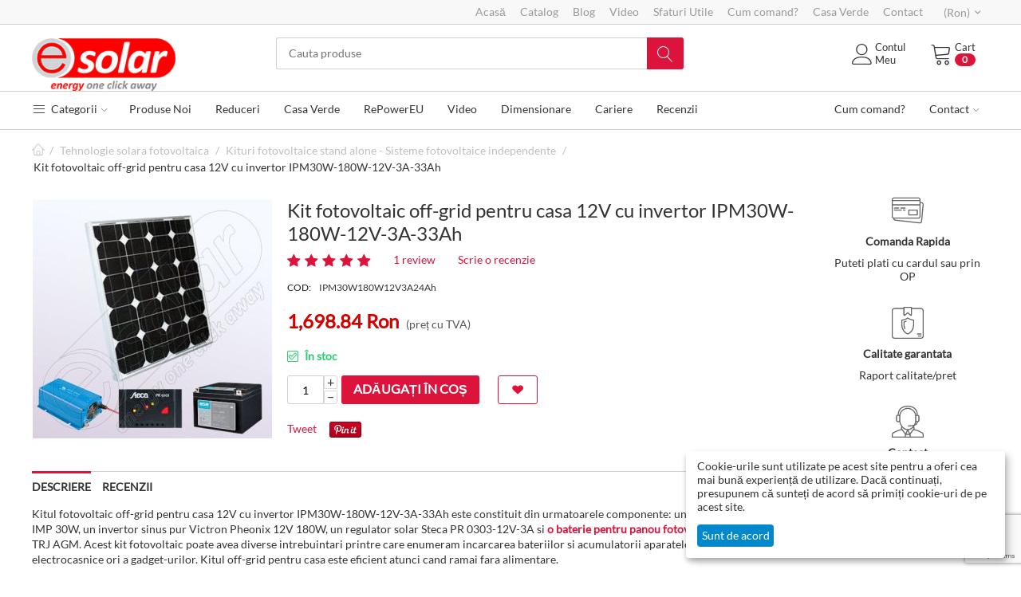

--- FILE ---
content_type: text/html; charset=utf-8
request_url: https://www.esolar.ro/kit-fotovoltaic-off-grid-pentru-casa-12v-cu-invertor-ipm30w-180w-12v-3a-33ah.html
body_size: 32011
content:
<!DOCTYPE html>
<html 
    lang="ro"
    dir="ltr"
    class=" "
>
<head>
<title>Kit fotovoltaic 12V, kit solar monocristalin, pret ieftin kit cu invertor</title>
<base href="https://www.esolar.ro/" />
<meta http-equiv="Content-Type" content="text/html; charset=utf-8" data-ca-mode="" />
<meta name="viewport" content="initial-scale=1.0, width=device-width" />
<meta name="description" content="Kit fotovoltaic 12V, kit solar monocristalin, pret ieftin kit cu invertor" />

<meta name="keywords" content="Kit fotovoltaic 12V, kit solar monocristalin, pret ieftin kit cu invertor, kituri solare ieftine de vanzare, panouri fotovoltaice monocristaline, regulatori solari, invertor sinus pur, baterie cu incarcare solara, preturi mici kituri solare voltaice" />
<meta name="format-detection" content="telephone=no">

            <meta property="og:title" content="Kit fotovoltaic 12V, kit solar monocristalin, pret ieftin kit cu invertor" />
            <meta property="og:url" content="https://www.esolar.ro/kit-fotovoltaic-off-grid-pentru-casa-12v-cu-invertor-ipm30w-180w-12v-3a-33ah.html" />
            <meta property="og:image" content="https://www.esolar.ro/images/detailed/3/Kit_fotovoltaic_off-grid_pentru_casa_12V_cu_invertor_IPM30W-180W-12V-3A-24Ah.jpg" />
            <meta property="og:image:width" content="500" />
            <meta property="og:image:height" content="500" />
            <meta property="og:site_name" content="eSolar.ro" />
            <meta property="og:type" content="activity" />
    
                                                            <link rel="stylesheet" type="text/css" href="//cdnjs.cloudflare.com/ajax/libs/cookieconsent2/3.1.0/cookieconsent.min.css" />
<!-- Inline script moved to the bottom of the page -->            <link rel="canonical" href="https://www.esolar.ro/kit-fotovoltaic-off-grid-pentru-casa-12v-cu-invertor-ipm30w-180w-12v-3a-33ah.html" />
            

    <!-- Inline script moved to the bottom of the page -->
    <meta name="cmsmagazine" content="7a30f4c74dfb81f1994167b8d9be19a8" />
<!-- Google Tag Manager -->
<script>(function(w,d,s,l,i){w[l]=w[l]||[];w[l].push({'gtm.start':
new Date().getTime(),event:'gtm.js'});var f=d.getElementsByTagName(s)[0],
j=d.createElement(s),dl=l!='dataLayer'?'&l='+l:'';j.async=true;j.src=
'https://www.googletagmanager.com/gtm.js?id='+i+dl;f.parentNode.insertBefore(j,f);
})(window,document,'script','dataLayer','GTM-NT9JBL7');</script>
<!-- End Google Tag Manager -->

    <link href="https://www.esolar.ro/images/logos/11/favicon_ze1i-to_kcbx-ga_twrh-ir.ico" rel="shortcut icon" type="image/vnd.microsoft.icon" />

<link rel="preload" crossorigin="anonymous" as="font" href="//fonts.gstatic.com/s/lato/v20/S6uyw4BMUTPHjx4wWA.woff" type="font/woff" />
<link type="text/css" rel="stylesheet" href="https://www.esolar.ro/var/cache/misc/assets/design/themes/thin_theme/css/standalone.2960a8159dc5c66b64d9a649ec99f9f11764333040.css?1764333040" />
    <script 
        data-no-defer
        type="text/javascript"
        src="https://www.esolar.ro/var/files/gdpr/klaro/config.js">
    </script>
    <script 
        data-no-defer
        data-klaro-config="klaroConfig"
        data-config="klaroConfig"
        type="text/javascript"
        src="https://www.esolar.ro/js/addons/gdpr/lib/klaro.js">
    </script>

    

<!-- Inline script moved to the bottom of the page -->
<!-- Inline script moved to the bottom of the page -->

<!-- Inline script moved to the bottom of the page -->
</head>

<body>
            
        <div class="ty-tygh  " data-ca-element="mainContainer" id="tygh_container">

        <div id="ajax_overlay" class="ty-ajax-overlay"></div>
<div id="ajax_loading_box" class="ty-ajax-loading-box"></div>        <div class="cm-notification-container notification-container">
</div>
        <div class="ty-helper-container "
                    id="tygh_main_container">
                                             
<div class="tygh-top-panel clearfix">
                <div class="container-fluid  top-grid">
                                                


	                                    


		

        <section class="ath_gird-section "><div class="ath_container clearfix"><div class="row-fluid">                        <div class="span16  top-links-grid hidden-phone" >
                                    <div class=" ty-float-right">
                <div id="currencies_138">
                                            <div class="ty-select-wrapper"><a class="ty-select-block__a cm-combination " data-ca-toggle="dropdown" id="sw_select_RON_wrap_currency_696b0a5e7c374">
                <span class="ty-select-block__a-item "> (Ron)</span>
        <span 
        class="ty-icon ty-icon-down-micro ty-select-block__arrow"
                                    ></span>
    </a>

    <div id="select_RON_wrap_currency_696b0a5e7c374" class="ty-select-block cm-popup-box hidden">
        <ul class="cm-select-list ty-select-block__list ty-flags">
                            <li class="ty-select-block__list-item">
                    <a rel="nofollow" href="https://www.esolar.ro/kit-fotovoltaic-off-grid-pentru-casa-12v-cu-invertor-ipm30w-180w-12v-3a-33ah.html?currency=EUR" class="ty-select-block__list-a   "  data-ca-name="EUR"
                                                  data-ca-list-item-symbol="€"
                                           >
                                         (€)                    </a>
                </li>
                            <li class="ty-select-block__list-item">
                    <a rel="nofollow" href="https://www.esolar.ro/kit-fotovoltaic-off-grid-pentru-casa-12v-cu-invertor-ipm30w-180w-12v-3a-33ah.html?currency=RON" class="ty-select-block__list-a is-active  "  data-ca-name="RON"
                                                  data-ca-list-item-symbol="Ron"
                                           >
                                         (Ron)                    </a>
                </li>
                    </ul>
    </div>
</div>
    <!--currencies_138--></div>

                    </div><div class="hidden-phone ty-float-right">
                    

        <div class="ty-text-links-wrapper">
        <span id="sw_text_links_309" class="ty-text-links-btn cm-combination visible-phone">
            <i class="ty-icon-short-list"></i>
            <i class="ty-icon-down-micro ty-text-links-btn__arrow"></i>
        </span>
    
        <ul id="text_links_309" class="ty-text-links cm-popup-box ty-text-links_show_inline">
                            <li class="ty-text-links__item ty-level-0">
                    <a class="ty-text-links__a"  href="https://www.esolar.ro/">Acasă</a> 
                                    </li>
                            <li class="ty-text-links__item ty-level-0">
                    <a class="ty-text-links__a"  href="https://www.esolar.ro/index.php?dispatch=categories.catalog">Catalog</a> 
                                    </li>
                            <li class="ty-text-links__item ty-level-0">
                    <a class="ty-text-links__a"  href="https://www.esolar.ro/blog">Blog</a> 
                                    </li>
                            <li class="ty-text-links__item ty-level-0">
                    <a class="ty-text-links__a"  href="https://www.esolar.ro/video.html">Video</a> 
                                    </li>
                            <li class="ty-text-links__item ty-level-0">
                    <a class="ty-text-links__a"  href="https://www.esolar.ro/sfaturi-utile">Sfaturi Utile</a> 
                                    </li>
                            <li class="ty-text-links__item ty-level-0">
                    <a class="ty-text-links__a"  href="cum-comand.html">Cum comand?</a> 
                                    </li>
                            <li class="ty-text-links__item ty-level-0">
                    <a class="ty-text-links__a"  href="http://www.esolar.ro/blog/categorie/casa-verde">Casa Verde</a> 
                                    </li>
                            <li class="ty-text-links__item ty-level-0">
                    <a class="ty-text-links__a"  href="contact.html">Contact</a> 
                                    </li>
                    </ul>

        </div>
    
                    </div>
                            </div>
        </div></div></section>	    
	
        </div>
    

</div>

<div class="tygh-header clearfix">
                <div class="container-fluid  header-grid">
                                                


		

        <section class="ath_gird-section "><div class="ath_container clearfix"><div class="row-fluid">                        <div class="span3  top-logo-grid" >
                                    <div class="top-logo ">
                <div class="ty-logo-container">
    
            <a href="https://www.esolar.ro/" title="">
        <img class="ty-pict  ty-logo-container__image   cm-image" width="200" height="73" alt="" title="" id="det_img_1190409237" src="https://www.esolar.ro/images/logos/11/www.esolar.ro_b52j-23_f7ko-9v_vzn1-ui.png" />

    
            </a>
    </div>

                    </div>
                            </div>
        	    
	                                    


		

                                <div class="span7 offset1 " >
                                    <div class="th_top-search ">
                <div class="ty-search-block">
    <form action="https://www.esolar.ro/" name="search_form" method="get">
        <input type="hidden" name="match" value="all" />
        <input type="hidden" name="subcats" value="Y" />
        <input type="hidden" name="pcode_from_q" value="Y" />
        <input type="hidden" name="pshort" value="Y" />
        <input type="hidden" name="pfull" value="Y" />
        <input type="hidden" name="pname" value="Y" />
        <input type="hidden" name="pkeywords" value="Y" />
        <input type="hidden" name="search_performed" value="Y" />

        

        <input type="text" name="q" value="" id="search_input" title="Cauta produse" class="ty-search-block__input cm-hint" /><button title="Căutare" class="ty-search-magnifier" type="submit"><span 
        class="ty-icon ty-icon-search"
                                    ></span></button>
<input type="hidden" name="dispatch" value="products.search" />

        
    <input type="hidden" name="security_hash" class="cm-no-hide-input" value="5e5fa4daaa95a70beb3b6de72cd01400" /></form>
</div>

                    </div>
                            </div>
        	    
	                                    


		

                                <div class="span5  " >
                                    <div class="th_cart-content ty-float-right">
                    <div class="ty-dropdown-box" id="cart_status_302">
         <div id="sw_dropdown_302" class="ty-dropdown-box__title cm-combination">
        <a href="https://www.esolar.ro/index.php?dispatch=checkout.cart">
	                    
                    <i class="th_minicart__icon icon-tt-cart filled"></i>                 
            <span class="th_minicart__title empty-cart ty-hand">
        	<span class="tt_minicart__text">Cart</span>
        	<span class="tt_minicart__amount">0</span>
        </span>
    
            
        </a>
        </div>
        <div id="dropdown_302" class="cm-popup-box ty-dropdown-box__content hidden">
                            <div class="cm-cart-content cm-cart-content-thumb cm-cart-content-delete">
                        <div class="ty-cart-items">
                                                            <div class="ty-cart-items__empty ty-center">Coșul este gol</div>
                                                    </div>

                                                <div class="cm-cart-buttons ty-cart-content__buttons buttons-container hidden">
                            <div class="ty-float-left">
                                <a href="https://www.esolar.ro/index.php?dispatch=checkout.cart" rel="nofollow" class="ty-btn ty-btn__secondary">Vizualizare cos</a>
                            </div>
                                                        <div class="ty-float-right">
                                <a href="https://www.esolar.ro/index.php?dispatch=checkout.checkout" rel="nofollow" class="ty-btn ty-btn__primary">Procesare</a>
                            </div>
                                                    </div>
                        
                </div>
            
        </div>
    <!--cart_status_302--></div>


                    </div><div class="ty-dropdown-box  th_your-account ty-float-right">
        <div id="sw_dropdown_303" class="ty-dropdown-box__title cm-combination unlogged">
                                            <a class="ty-account-info__title" href="https://www.esolar.ro/index.php?dispatch=profiles.update">
        <i class="icon-tt-user th_user__icon"></i>&nbsp;<span class="ty-account-info__title-txt">
                	Contul <br>Meu
    	        </span>
            </a>

                        
        </div>
        <div id="dropdown_303" class="cm-popup-box ty-dropdown-box__content hidden">
            
<div id="account_info_303">
        <ul class="ty-account-info">
                                <li class="ty-account-info__item ty-dropdown-box__item"><a class="ty-account-info__a underlined" href="https://www.esolar.ro/index.php?dispatch=orders.search" rel="nofollow">Comenzi</a></li>
                    

<li class="ty-account-info__item ty-dropdown-box__item"><a class="ty-account-info__a" href="https://www.esolar.ro/index.php?dispatch=wishlist.view" rel="nofollow">Listă de preferințe</a></li>    </ul>

            <div class="ty-account-info__orders updates-wrapper track-orders" id="track_orders_block_303">
            <form action="https://www.esolar.ro/" method="POST" class="cm-ajax cm-post cm-ajax-full-render" name="track_order_quick">
                <input type="hidden" name="result_ids" value="track_orders_block_*" />
                <input type="hidden" name="return_url" value="index.php?sl=ro&amp;dispatch=products.view&amp;product_id=32095" />

                <div class="ty-account-info__orders-txt">Urmărire comandă(comenzi)</div>

                <div class="ty-account-info__orders-input ty-control-group ty-input-append">
                    <label for="track_order_item303" class="cm-required hidden">Urmărire comandă(comenzi)</label>
                    <input type="text" size="20" class="ty-input-text cm-hint" id="track_order_item303" name="track_data" value="ID-ul comenzii/Email" />
                    <button title="Merge-ți" class="ty-btn-go" type="submit"><span 
        class="ty-icon ty-icon-right-dir ty-btn-go__icon"
                                    ></span></button>
<input type="hidden" name="dispatch" value="orders.track_request" />
                                    </div>
            <input type="hidden" name="security_hash" class="cm-no-hide-input" value="5e5fa4daaa95a70beb3b6de72cd01400" /></form>
        <!--track_orders_block_303--></div>
    
    <div class="ty-account-info__buttons buttons-container">
                    <a href="https://www.esolar.ro/index.php?dispatch=auth.login_form&amp;return_url=index.php%3Fsl%3Dro%26dispatch%3Dproducts.view%26product_id%3D32095"  data-ca-target-id="login_block303" class="cm-dialog-opener cm-dialog-auto-size ty-btn ty-btn__secondary" rel="nofollow">Autentificare</a><a href="https://www.esolar.ro/index.php?dispatch=profiles.add" rel="nofollow" class="ty-btn ty-btn__primary">Înregistrați-vă</a>
                            <div  id="login_block303" class="hidden" title="Autentificare">
                    <div class="ty-login-popup">
                        

    <div id="popup303_login_popup_form_container">
            <form name="popup303_form" action="https://www.esolar.ro/" method="post" class="cm-ajax cm-ajax-full-render">
                    <input type="hidden" name="result_ids" value="popup303_login_popup_form_container" />
            <input type="hidden" name="login_block_id" value="popup303" />
            <input type="hidden" name="quick_login" value="1" />
        
        <input type="hidden" name="return_url" value="index.php?sl=ro&amp;dispatch=products.view&amp;product_id=32095" />
        <input type="hidden" name="redirect_url" value="index.php?sl=ro&amp;dispatch=products.view&amp;product_id=32095" />

        
        <div class="ty-control-group">
            <label for="login_popup303" class="ty-login__filed-label ty-control-group__label cm-required cm-trim cm-email">Email</label>
            <input type="text" id="login_popup303" name="user_login" size="30" value="" class="ty-login__input cm-focus" />
        </div>

        <div class="ty-control-group ty-password-forgot">
            <label for="psw_popup303" class="ty-login__filed-label ty-control-group__label ty-password-forgot__label cm-required">Parolă</label><a href="https://www.esolar.ro/index.php?dispatch=auth.recover_password" class="ty-password-forgot__a"  tabindex="5">V-ați uitat parola?</a>
            <input type="password" id="psw_popup303" name="password" size="30" value="" class="ty-login__input" maxlength="32" />
        </div>

                    
            <div class="ty-login-reglink ty-center">
                <a class="ty-login-reglink__a" href="https://www.esolar.ro/index.php?dispatch=profiles.add" rel="nofollow">Inregistrati-va pentru a crea un cont nou</a>
            </div>
        
                                            <input type="hidden" data-recaptcha-v3-action="login" class="cm-recaptcha-v3" name=g-recaptcha-v3-token id="g_recaptcha_v3_token_recaptcha_696b0a5e7cb6b" />
            
        
                    <div class="buttons-container clearfix">
                <div class="ty-float-right">
                        
     <button  class="ty-btn__login ty-btn__secondary ty-btn" type="submit" name="dispatch[auth.login]" >Autentificare</button>

                </div>
                <div class="ty-login__remember-me">
                    <label for="remember_me_popup303" class="ty-login__remember-me-label"><input class="checkbox" type="checkbox" name="remember_me" id="remember_me_popup303" value="Y" />Ține-mă minte</label>
                </div>
            </div>
        
    <input type="hidden" name="security_hash" class="cm-no-hide-input" value="5e5fa4daaa95a70beb3b6de72cd01400" /></form>

    <!--popup303_login_popup_form_container--></div>
                    </div>
                </div>
                        </div>
<!--account_info_303--></div>

        </div>
    </div>
                            </div>
        </div></div></section>	    
	                                    


		

        <section class="ath_gird-section tt_header-menu__section"><div class="ath_container clearfix"><div class="row-fluid">                        <div class="span16  " >
                                    <div class="ath_mega-menu__mobile-opener ty-menu__item ty-menu__menu-btn visible-phone" id="MegaMenuOpenBtn_135"><a class="ty-menu__item-link"><i class="ty-icon-short-list"></i><span>Meniu</span></a></div><div class="ath_mega-menu-wrapper" id="MegaMenu_135"><ul class="ath_mega-menu"><li class="mm1 ath_mega-menu__l1 ath_mega-menu__l1--full_tree  ath_mega-menu__l1--drop-down-Y  list"><a  href="https://www.esolar.ro/index.php?dispatch=categories.catalog" class="ath_mega-menu__l1__link"><i class="icon-tt-menu"></i> Categorii<i class="icon-tt-right ath_mega-menu-have-child--icon"></i></a><div class="ath_mega-menu__full_tree-wrapper"><div class="ath_mega-menu__back"><i class="icon-tt-left"></i> Back</div><ul class="ath_mega-menu__full_tree"><li class="mm2 ath_mega-menu__full_tree__l1 ath_mega-menu__full_tree__l1--subcategories" data-submenu-id="ath_mega-menu__full_tree__l2-wrapper__200"><a  href="https://www.esolar.ro/tehnologie-solara-fotovoltaica.html" class="ath_mega-menu__full_tree__l1__link"><i class="icon-tt-cat-bullet ath_mega-menu__full_tree__l1__icon  ath_mega-menu__full_tree__l1__icon--no-img"></i><span class="ath_mega-menu__name__link">Tehnologie solara fotovoltaica</span><i class="icon-tt-right ath_mega-menu__full_tree__l1__icon--child"></i></a><div class="ath_mega-menu__full_tree__l2-wrapper " id="ath_mega-menu__full_tree__l2-wrapper__200"><div class="ath_mega-menu__back"><i class="icon-tt-left"></i> Back</div><ul class="ath_mega-menu__full_tree__l2--categories clearfix"><li class="mm3 ath_mega-menu__full_tree__l2"><a href="https://www.esolar.ro/tehnologie-solara-fotovoltaica/rucsacuri-solare-genti-solare-gadgeturi-solare.html" class="ath_mega-menu__full_tree__l2__link ath_mega-menu__full_tree__l2__link--title" >Rucsacuri solare, Genti solare, Gadgeturi solare</a><a href="https://www.esolar.ro/tehnologie-solara-fotovoltaica/rucsacuri-solare-genti-solare-gadgeturi-solare/kituri-fotovoltaice-clasificate-dupa-tipul-de-folosire-si-incarcare-solara.html" class="ath_mega-menu__full_tree__l3__link" ><i class="icon-tt-right"></i> Kituri fotovoltaice clasificate dupa tipul de folosire si incarcare solara</a><a href="https://www.esolar.ro/tehnologie-solara-fotovoltaica/rucsacuri-solare-genti-solare-gadgeturi-solare/kituri-fotovoltaice-clasificate-dupa-accesoriile-solare-folosite-ro.html" class="ath_mega-menu__full_tree__l3__link" ><i class="icon-tt-right"></i> Kituri fotovoltaice clasificate dupa accesoriile solare folosite</a><a href="https://www.esolar.ro/tehnologie-solara-fotovoltaica/rucsacuri-solare-genti-solare-gadgeturi-solare/kituri-fotovoltaice-clasificate-dupa-tipul-aparatului-alimentat-solar.html" class="ath_mega-menu__full_tree__l3__link" ><i class="icon-tt-right"></i> Kituri fotovoltaice clasificate dupa tipul aparatului alimentat solar</a><a href="https://www.esolar.ro/tehnologie-solara-fotovoltaica/rucsacuri-solare-genti-solare-gadgeturi-solare/kituri-fotovoltaice-clasificate-dupa-tipul-de-activitate-ro.html" class="ath_mega-menu__full_tree__l3__link" ><i class="icon-tt-right"></i> Kituri fotovoltaice clasificate dupa tipul de activitate</a></li><li class="mm3 ath_mega-menu__full_tree__l2"><a href="https://www.esolar.ro/tehnologie-solara-fotovoltaica/panouri-fotovoltaice-monocristaline.html" class="ath_mega-menu__full_tree__l2__link ath_mega-menu__full_tree__l2__link--title" >Panouri fotovoltaice monocristaline</a><a href="https://www.esolar.ro/tehnologie-solara-fotovoltaica/panouri-fotovoltaice-monocristaline/panouri-cu-celule-fotovoltaice-premium.html" class="ath_mega-menu__full_tree__l3__link" ><i class="icon-tt-right"></i> Panouri cu celule fotovoltaice premium</a><a href="https://www.esolar.ro/tehnologie-solara-fotovoltaica/panouri-fotovoltaice-monocristaline/panouri-cu-celule-fotovoltaice-standard.html" class="ath_mega-menu__full_tree__l3__link" ><i class="icon-tt-right"></i> Panouri cu celule fotovoltaice standard</a></li><li class="mm3 ath_mega-menu__full_tree__l2"><a href="https://www.esolar.ro/tehnologie-solara-fotovoltaica/panouri-fotovoltaice-policristaline.html" class="ath_mega-menu__full_tree__l2__link ath_mega-menu__full_tree__l2__link--title" >Panouri fotovoltaice policristaline</a><a href="https://www.esolar.ro/tehnologie-solara-fotovoltaica/panouri-fotovoltaice-policristaline/panouri-cu-celule-solare-premium.html" class="ath_mega-menu__full_tree__l3__link" ><i class="icon-tt-right"></i> Panouri cu celule solare premium</a><a href="https://www.esolar.ro/tehnologie-solara-fotovoltaica/panouri-fotovoltaice-policristaline/panouri-cu-celule-solare-standard.html" class="ath_mega-menu__full_tree__l3__link" ><i class="icon-tt-right"></i> Panouri cu celule solare standard</a></li><li class="mm3 ath_mega-menu__full_tree__l2"><a href="https://www.esolar.ro/tehnologie-solara-fotovoltaica/kituri-fotovoltaice-stand-alone-sisteme-fotovoltaice-independente.html" class="ath_mega-menu__full_tree__l2__link ath_mega-menu__full_tree__l2__link--title" >Kituri fotovoltaice stand alone - Sisteme fotovoltaice independente</a><a href="https://www.esolar.ro/tehnologie-solara-fotovoltaica/kituri-fotovoltaice-stand-alone-sisteme-fotovoltaice-independente/kituri-fotovoltaice-mobile-pentru-cabane-si-rulote.html" class="ath_mega-menu__full_tree__l3__link" ><i class="icon-tt-right"></i> Kituri fotovoltaice mobile pentru cabane si rulote</a><a href="https://www.esolar.ro/tehnologie-solara-fotovoltaica/kituri-fotovoltaice-stand-alone-sisteme-fotovoltaice-independente/kituri-fotovoltaice-off-grid-monofazate-premium.html" class="ath_mega-menu__full_tree__l3__link" ><i class="icon-tt-right"></i> Kituri fotovoltaice Off-Grid monofazate Premium</a><a href="https://www.esolar.ro/tehnologie-solara-fotovoltaica/kituri-fotovoltaice-stand-alone-sisteme-fotovoltaice-independente/kituri-fotovoltaice-trifazate-off-grid-premium.html" class="ath_mega-menu__full_tree__l3__link" ><i class="icon-tt-right"></i> Kituri fotovoltaice trifazate Off-Grid Premium</a><a href="https://www.esolar.ro/tehnologie-solara-fotovoltaica/kituri-fotovoltaice-stand-alone-sisteme-fotovoltaice-independente/kituri-fotovoltaice-monocristaline.html" class="ath_mega-menu__full_tree__l3__link" ><i class="icon-tt-right"></i> Kituri fotovoltaice monocristaline</a><a href="https://www.esolar.ro/tehnologie-solara-fotovoltaica/kituri-fotovoltaice-stand-alone-sisteme-fotovoltaice-independente/kituri-fotovoltaice-policristaline.html" class="ath_mega-menu__full_tree__l3__link" ><i class="icon-tt-right"></i> Kituri fotovoltaice policristaline</a><a  href="https://www.esolar.ro/tehnologie-solara-fotovoltaica/kituri-fotovoltaice-stand-alone-sisteme-fotovoltaice-independente.html" class="ath_mega-menu__full_tree__l3__link ath_mega-menu__full_tree__l3__link--more">Vezi mai multe <i class="text-arrow">&rarr;</i></a></li><li class="mm3 ath_mega-menu__full_tree__l2"><a href="https://www.esolar.ro/tehnologie-solara-fotovoltaica/kituri-solare-fotovoltaice-on-grid-cu-injectare-in-retea.html" class="ath_mega-menu__full_tree__l2__link ath_mega-menu__full_tree__l2__link--title" >Kituri solare fotovoltaice On-Grid cu injectare in retea</a><a href="https://www.esolar.ro/tehnologie-solara-fotovoltaica/kituri-solare-fotovoltaice-on-grid-cu-injectare-in-retea/kituri-fotovoltaice-rezidentiale-1-5kw.html" class="ath_mega-menu__full_tree__l3__link" ><i class="icon-tt-right"></i> Kituri fotovoltaice rezidentiale 1-5KW</a><a href="https://www.esolar.ro/tehnologie-solara-fotovoltaica/kituri-solare-fotovoltaice-on-grid-cu-injectare-in-retea/kituri-fotovoltaice-on-grid-6-10kw.html" class="ath_mega-menu__full_tree__l3__link" ><i class="icon-tt-right"></i> Kituri fotovoltaice On-Grid 6-10KW</a><a href="https://www.esolar.ro/tehnologie-solara-fotovoltaica/kituri-solare-fotovoltaice-on-grid-cu-injectare-in-retea/kituri-cu-injectare-in-retea-11-50kw.html" class="ath_mega-menu__full_tree__l3__link" ><i class="icon-tt-right"></i> Kituri cu injectare in retea 11-50KW</a><a href="https://www.esolar.ro/tehnologie-solara-fotovoltaica/kituri-solare-fotovoltaice-on-grid-cu-injectare-in-retea/kituri-solare-fotovoltaice-51-100kw.html" class="ath_mega-menu__full_tree__l3__link" ><i class="icon-tt-right"></i> Kituri solare fotovoltaice 51-100KW</a><a href="https://www.esolar.ro/tehnologie-solara-fotovoltaica/kituri-solare-fotovoltaice-on-grid-cu-injectare-in-retea/kituri-solare-on-grid-101-250kw.html" class="ath_mega-menu__full_tree__l3__link" ><i class="icon-tt-right"></i> Kituri solare On-Grid 101-250KW</a><a  href="https://www.esolar.ro/tehnologie-solara-fotovoltaica/kituri-solare-fotovoltaice-on-grid-cu-injectare-in-retea.html" class="ath_mega-menu__full_tree__l3__link ath_mega-menu__full_tree__l3__link--more">Vezi mai multe <i class="text-arrow">&rarr;</i></a></li><li class="mm3 ath_mega-menu__full_tree__l2 ath_mega-menu__full_tree__l2--more"><a  href="https://www.esolar.ro/tehnologie-solara-fotovoltaica.html" class="ath_mega-menu__full_tree__l2__link ath_mega-menu__full_tree__l2__link--title">Mai multe Tehnologie solara fotovoltaica <i class="text-arrow">&rarr;</i></a></li></ul></div></li><li class="mm2 ath_mega-menu__full_tree__l1 ath_mega-menu__full_tree__l1--subcategories" data-submenu-id="ath_mega-menu__full_tree__l2-wrapper__265"><a  href="https://www.esolar.ro/turbine-eoliene.html" class="ath_mega-menu__full_tree__l1__link"><i class="icon-tt-cat-bullet ath_mega-menu__full_tree__l1__icon  ath_mega-menu__full_tree__l1__icon--no-img"></i><span class="ath_mega-menu__name__link">Turbine eoliene</span><i class="icon-tt-right ath_mega-menu__full_tree__l1__icon--child"></i></a><div class="ath_mega-menu__full_tree__l2-wrapper " id="ath_mega-menu__full_tree__l2-wrapper__265"><div class="ath_mega-menu__back"><i class="icon-tt-left"></i> Back</div><ul class="ath_mega-menu__full_tree__l2--categories clearfix"><li class="mm3 ath_mega-menu__full_tree__l2"><a  href="https://www.esolar.ro/turbine-eoliene/turbine-eoliene-1-1000-w.html" class="ath_mega-menu__full_tree__l2__link ath_mega-menu__full_tree__l2__link--alone"><span class="ath_mega-menu__full_tree__l2__cat-name">Turbine eoliene 1-1000 W</span><img class="ty-pict  ath_mega-menu__full_tree__l2__img   cm-image" alt="turbine eoliene 1000 W de putere mica" title="turbine eoliene 1000 W de putere mica" width="120" height="120" src="https://www.esolar.ro/images/thumbnails/120/120/detailed/3/turbine_eoliene_mici_1_KW_1000_W.jpg" />

</a></li><li class="mm3 ath_mega-menu__full_tree__l2"><a  href="https://www.esolar.ro/turbine-eoliene/generatoare-eoliene-1-5-kw.html" class="ath_mega-menu__full_tree__l2__link ath_mega-menu__full_tree__l2__link--alone"><span class="ath_mega-menu__full_tree__l2__cat-name">Generatoare eoliene 1-5 KW</span><img class="ty-pict  ath_mega-menu__full_tree__l2__img   cm-image" alt="Generatoare eoliene de putere medie de pana la 5000W" title="Generatoare eoliene de putere medie de pana la 5000W" width="120" height="120" src="https://www.esolar.ro/images/thumbnails/120/120/detailed/3/Generatoare_eoliene_1_5_KW.jpg" />

</a></li><li class="mm3 ath_mega-menu__full_tree__l2"><a  href="https://www.esolar.ro/turbine-eoliene/centrale-eoliene-5-10kw.html" class="ath_mega-menu__full_tree__l2__link ath_mega-menu__full_tree__l2__link--alone"><span class="ath_mega-menu__full_tree__l2__cat-name">Centrale eoliene 5-10KW</span><img class="ty-pict  ath_mega-menu__full_tree__l2__img   cm-image" alt="Centrale eoliene 5-10kw de dimensiuni medii pentru curent" title="Centrale eoliene 5-10kw de dimensiuni medii pentru curent" width="120" height="120" src="https://www.esolar.ro/images/thumbnails/120/120/detailed/3/Centrale_eoliene_5_10_KW.jpg" />

</a></li><li class="mm3 ath_mega-menu__full_tree__l2"><a  href="https://www.esolar.ro/turbine-eoliene/instalatii-eoliene-pentru-casa.html" class="ath_mega-menu__full_tree__l2__link ath_mega-menu__full_tree__l2__link--alone"><span class="ath_mega-menu__full_tree__l2__cat-name">Instalatii eoliene pentru casa</span><img class="ty-pict  ath_mega-menu__full_tree__l2__img   cm-image" alt="Instalatii eoliene la preturi mici pentru independenta energetica a casei" title="Instalatii eoliene la preturi mici pentru independenta energetica a casei" width="120" height="120" src="https://www.esolar.ro/images/thumbnails/120/120/detailed/3/Instalatii_eoliene_pentru_casa.jpg" />

</a></li><li class="mm3 ath_mega-menu__full_tree__l2"><a  href="https://www.esolar.ro/turbine-eoliene/miniturbine-eoliene-pentru-rulote-si-barci.html" class="ath_mega-menu__full_tree__l2__link ath_mega-menu__full_tree__l2__link--alone"><span class="ath_mega-menu__full_tree__l2__cat-name">Miniturbine eoliene pentru rulote si barci</span><img class="ty-pict  ath_mega-menu__full_tree__l2__img   cm-image" alt="turbine eoliene pentru rulote si barci de putere mica dar voinica" title="turbine eoliene pentru rulote si barci de putere mica dar voinica" width="120" height="120" src="https://www.esolar.ro/images/thumbnails/120/120/detailed/3/Miniturbine_eoliene_rulote_barci.jpg" />

</a></li><li class="mm3 ath_mega-menu__full_tree__l2 ath_mega-menu__full_tree__l2--more"><a  href="https://www.esolar.ro/turbine-eoliene.html" class="ath_mega-menu__full_tree__l2__link ath_mega-menu__full_tree__l2__link--title">Mai multe Turbine eoliene <i class="text-arrow">&rarr;</i></a></li></ul></div></li><li class="mm2 ath_mega-menu__full_tree__l1 ath_mega-menu__full_tree__l1--subcategories" data-submenu-id="ath_mega-menu__full_tree__l2-wrapper__178"><a  href="https://www.esolar.ro/tehnologie-solara-termica.html" class="ath_mega-menu__full_tree__l1__link"><i class="icon-tt-cat-bullet ath_mega-menu__full_tree__l1__icon  ath_mega-menu__full_tree__l1__icon--no-img"></i><span class="ath_mega-menu__name__link">Tehnologie solara termica</span><i class="icon-tt-right ath_mega-menu__full_tree__l1__icon--child"></i></a><div class="ath_mega-menu__full_tree__l2-wrapper " id="ath_mega-menu__full_tree__l2-wrapper__178"><div class="ath_mega-menu__back"><i class="icon-tt-left"></i> Back</div><ul class="ath_mega-menu__full_tree__l2--categories clearfix"><li class="mm3 ath_mega-menu__full_tree__l2"><a href="https://www.esolar.ro/tehnologie-solara-termica/panouri-solare-plane.html" class="ath_mega-menu__full_tree__l2__link ath_mega-menu__full_tree__l2__link--title" >Panouri solare plane</a><a href="https://www.esolar.ro/tehnologie-solara-termica/panouri-solare-plane/panouri-solare-plane-individuale.html" class="ath_mega-menu__full_tree__l3__link" ><i class="icon-tt-right"></i> Panouri solare plane individuale</a><a href="https://www.esolar.ro/tehnologie-solara-termica/panouri-solare-plane/seturi-panouri-solare-plane-fara-boiler.html" class="ath_mega-menu__full_tree__l3__link" ><i class="icon-tt-right"></i> Seturi panouri solare plane fara boiler</a><a href="https://www.esolar.ro/tehnologie-solara-termica/panouri-solare-plane/seturi-panouri-solare-plane-cu-boilere-termoelectrice.html" class="ath_mega-menu__full_tree__l3__link" ><i class="icon-tt-right"></i> Seturi panouri solare plane cu boilere termoelectrice</a><a href="https://www.esolar.ro/tehnologie-solara-termica/panouri-solare-plane/seturi-panouri-solare-plane-cu-boilere-solare-mici-150-500-litri.html" class="ath_mega-menu__full_tree__l3__link" ><i class="icon-tt-right"></i> Seturi panouri solare plane cu boilere solare mici 150-500 litri</a><a href="https://www.esolar.ro/tehnologie-solara-termica/panouri-solare-plane/seturi-panouri-solare-plane-cu-boilere-solare-mari-501-2000-litri.html" class="ath_mega-menu__full_tree__l3__link" ><i class="icon-tt-right"></i> Seturi panouri solare plane cu boilere solare mari 501-2000 litri</a><a  href="https://www.esolar.ro/tehnologie-solara-termica/panouri-solare-plane.html" class="ath_mega-menu__full_tree__l3__link ath_mega-menu__full_tree__l3__link--more">Vezi mai multe <i class="text-arrow">&rarr;</i></a></li><li class="mm3 ath_mega-menu__full_tree__l2"><a href="https://www.esolar.ro/tehnologie-solara-termica/panouri-solare-cu-tuburi-vidate.html" class="ath_mega-menu__full_tree__l2__link ath_mega-menu__full_tree__l2__link--title" >Panouri solare cu tuburi vidate</a><a href="https://www.esolar.ro/tehnologie-solara-termica/panouri-solare-cu-tuburi-vidate/seturi-panouri-solare-cu-tuburi-vidate-fara-boiler.html" class="ath_mega-menu__full_tree__l3__link" ><i class="icon-tt-right"></i> Seturi panouri solare cu tuburi vidate fara boiler</a><a href="https://www.esolar.ro/tehnologie-solara-termica/panouri-solare-cu-tuburi-vidate/seturi-panouri-solare-cu-tuburi-vidate-cu-boilere-termoelectrice.html" class="ath_mega-menu__full_tree__l3__link" ><i class="icon-tt-right"></i> Seturi panouri solare cu tuburi vidate cu boilere termoelectrice</a><a href="https://www.esolar.ro/tehnologie-solara-termica/panouri-solare-cu-tuburi-vidate/seturi-panouri-solare-cu-tuburi-vidate-cu-boilere-solare-mici-150-500-litri.html" class="ath_mega-menu__full_tree__l3__link" ><i class="icon-tt-right"></i> Seturi panouri solare cu tuburi vidate cu boilere solare mici 150-500 litri</a><a href="https://www.esolar.ro/tehnologie-solara-termica/panouri-solare-cu-tuburi-vidate/seturi-panouri-solare-cu-tuburi-vidate-cu-boilere-solare-mari-501-2000-litri.html" class="ath_mega-menu__full_tree__l3__link" ><i class="icon-tt-right"></i> Seturi panouri solare cu tuburi vidate cu boilere solare mari 501-2000 litri</a><a href="https://www.esolar.ro/tehnologie-solara-termica/panouri-solare-cu-tuburi-vidate/seturi-panouri-solare-cu-tuburi-vidate-cu-boilere-solare-instant.html" class="ath_mega-menu__full_tree__l3__link" ><i class="icon-tt-right"></i> Seturi panouri solare cu tuburi vidate cu boilere solare instant</a><a  href="https://www.esolar.ro/tehnologie-solara-termica/panouri-solare-cu-tuburi-vidate.html" class="ath_mega-menu__full_tree__l3__link ath_mega-menu__full_tree__l3__link--more">Vezi mai multe <i class="text-arrow">&rarr;</i></a></li><li class="mm3 ath_mega-menu__full_tree__l2"><a  href="https://www.esolar.ro/tehnologie-solara-termica/panouri-solare-nepresurizate-de-vara.html" class="ath_mega-menu__full_tree__l2__link ath_mega-menu__full_tree__l2__link--alone"><span class="ath_mega-menu__full_tree__l2__cat-name">Panouri solare nepresurizate de vara</span><img class="ty-pict  ath_mega-menu__full_tree__l2__img   cm-image" alt="Panouri solare termice nepresurizate cu tuburi vidate sau plane" title="Panouri solare termice nepresurizate cu tuburi vidate sau plane" width="120" height="120" src="https://www.esolar.ro/images/thumbnails/120/120/detailed/3/Panouri_solare_nepresurizate_de_vara.jpg" />

</a></li><li class="mm3 ath_mega-menu__full_tree__l2"><a  href="https://www.esolar.ro/tehnologie-solara-termica/panouri-solare-hibride-termice-si-electrice.html" class="ath_mega-menu__full_tree__l2__link ath_mega-menu__full_tree__l2__link--alone"><span class="ath_mega-menu__full_tree__l2__cat-name">Panouri solare hibride termice si electrice</span><img class="ty-pict  ath_mega-menu__full_tree__l2__img   cm-image" alt="Panouri_solare_hibride_termice_si_electrice" title="Panouri_solare_hibride_termice_si_electrice" width="120" height="120" src="https://www.esolar.ro/images/thumbnails/120/120/detailed/8/Panouri_solare_hibride_termice_si_electrice.jpg" />

</a></li><li class="mm3 ath_mega-menu__full_tree__l2"><a  href="https://www.esolar.ro/tehnologie-solara-termica/panouri-solare-pentru-piscina.html" class="ath_mega-menu__full_tree__l2__link ath_mega-menu__full_tree__l2__link--alone"><span class="ath_mega-menu__full_tree__l2__cat-name">Panouri solare pentru piscina</span><img class="ty-pict  ath_mega-menu__full_tree__l2__img   cm-image" alt="Panouri_solare_pentru_piscina" title="Panouri_solare_pentru_piscina" width="120" height="120" src="https://www.esolar.ro/images/thumbnails/120/120/detailed/8/Panouri_solare_pentru_piscina.jpg" />

</a></li><li class="mm3 ath_mega-menu__full_tree__l2 ath_mega-menu__full_tree__l2--more"><a  href="https://www.esolar.ro/tehnologie-solara-termica.html" class="ath_mega-menu__full_tree__l2__link ath_mega-menu__full_tree__l2__link--title">Mai multe Tehnologie solara termica <i class="text-arrow">&rarr;</i></a></li></ul></div></li><li class="mm2 ath_mega-menu__full_tree__l1 ath_mega-menu__full_tree__l1--subcategories" data-submenu-id="ath_mega-menu__full_tree__l2-wrapper__285"><a  href="https://www.esolar.ro/tehnologie-de-stocare-a-apei.html" class="ath_mega-menu__full_tree__l1__link"><i class="icon-tt-cat-bullet ath_mega-menu__full_tree__l1__icon  ath_mega-menu__full_tree__l1__icon--no-img"></i><span class="ath_mega-menu__name__link">Tehnologie de stocare a apei</span><i class="icon-tt-right ath_mega-menu__full_tree__l1__icon--child"></i></a><div class="ath_mega-menu__full_tree__l2-wrapper " id="ath_mega-menu__full_tree__l2-wrapper__285"><div class="ath_mega-menu__back"><i class="icon-tt-left"></i> Back</div><ul class="ath_mega-menu__full_tree__l2--categories clearfix"><li class="mm3 ath_mega-menu__full_tree__l2"><a href="https://www.esolar.ro/tehnologie-de-stocare-a-apei/boilere-pentru-apa-calda.html" class="ath_mega-menu__full_tree__l2__link ath_mega-menu__full_tree__l2__link--title" >Boilere pentru apa calda</a><a href="https://www.esolar.ro/tehnologie-de-stocare-a-apei/boilere-pentru-apa-calda/boilere-kombi-apa-calda-si-incalzire.html" class="ath_mega-menu__full_tree__l3__link" ><i class="icon-tt-right"></i> Boilere kombi - apa calda si incalzire</a><a href="https://www.esolar.ro/tehnologie-de-stocare-a-apei/boilere-pentru-apa-calda/boilere-solare-pentru-apa-calda.html" class="ath_mega-menu__full_tree__l3__link" ><i class="icon-tt-right"></i> Boilere solare pentru apa calda</a><a href="https://www.esolar.ro/tehnologie-de-stocare-a-apei/boilere-pentru-apa-calda/boilere-inoxidabile-pentru-apa.html" class="ath_mega-menu__full_tree__l3__link" ><i class="icon-tt-right"></i> Boilere inoxidabile pentru apa</a><a href="https://www.esolar.ro/tehnologie-de-stocare-a-apei/boilere-pentru-apa-calda/boilere-universale-pentru-apa-calda.html" class="ath_mega-menu__full_tree__l3__link" ><i class="icon-tt-right"></i> Boilere universale pentru apa calda</a><a href="https://www.esolar.ro/tehnologie-de-stocare-a-apei/boilere-pentru-apa-calda/boilere-igienice-pentru-apa-menajera.html" class="ath_mega-menu__full_tree__l3__link" ><i class="icon-tt-right"></i> Boilere igienice pentru apa menajera</a></li><li class="mm3 ath_mega-menu__full_tree__l2"><a href="https://www.esolar.ro/tehnologie-de-stocare-a-apei/puffere-pentru-incalzire.html" class="ath_mega-menu__full_tree__l2__link ath_mega-menu__full_tree__l2__link--title" >Puffere pentru incalzire</a><a href="https://www.esolar.ro/tehnologie-de-stocare-a-apei/puffere-pentru-incalzire/puffere-pentru-pompe-de-caldura.html" class="ath_mega-menu__full_tree__l3__link" ><i class="icon-tt-right"></i> Puffere pentru pompe de caldura</a><a href="https://www.esolar.ro/tehnologie-de-stocare-a-apei/puffere-pentru-incalzire/buffere-fara-schimbator-de-caldura.html" class="ath_mega-menu__full_tree__l3__link" ><i class="icon-tt-right"></i> Buffere fara schimbator de caldura</a><a href="https://www.esolar.ro/tehnologie-de-stocare-a-apei/puffere-pentru-incalzire/buffere-cu-1-serpentina.html" class="ath_mega-menu__full_tree__l3__link" ><i class="icon-tt-right"></i> Buffere cu 1 serpentina</a></li><li class="mm3 ath_mega-menu__full_tree__l2"><a  href="https://www.esolar.ro/tehnologie-de-stocare-a-apei/stocatoare-de-apa-pe-curent.html" class="ath_mega-menu__full_tree__l2__link ath_mega-menu__full_tree__l2__link--alone"><span class="ath_mega-menu__full_tree__l2__cat-name">Stocatoare de apa pe curent</span><img class="ty-pict  ath_mega-menu__full_tree__l2__img   cm-image" alt="Stocatoare_de_apa_pe_curent" title="Stocatoare_de_apa_pe_curent" width="120" height="120" src="https://www.esolar.ro/images/thumbnails/120/120/detailed/8/Stocatoare_de_apa_pe_curent.jpg" />

</a></li><li class="mm3 ath_mega-menu__full_tree__l2"><a  href="https://www.esolar.ro/tehnologie-de-stocare-a-apei/grupuri-si-pompe-pentru-boilere-si-puffere.html" class="ath_mega-menu__full_tree__l2__link ath_mega-menu__full_tree__l2__link--alone"><span class="ath_mega-menu__full_tree__l2__cat-name">Grupuri si pompe pentru boilere si puffere</span><img class="ty-pict  ath_mega-menu__full_tree__l2__img   cm-image" alt="Grupuri_si_pompe_pentru_boilere_si_puffere" title="Grupuri_si_pompe_pentru_boilere_si_puffere" width="120" height="120" src="https://www.esolar.ro/images/thumbnails/120/120/detailed/8/Grupuri_si_pompe_pentru_boilere_si_puffere.jpg" />

</a></li><li class="mm3 ath_mega-menu__full_tree__l2"><a  href="https://www.esolar.ro/tehnologie-de-stocare-a-apei/grupuri-de-siguranta.html" class="ath_mega-menu__full_tree__l2__link ath_mega-menu__full_tree__l2__link--alone"><span class="ath_mega-menu__full_tree__l2__cat-name">Grupuri de siguranta</span><img class="ty-pict  ath_mega-menu__full_tree__l2__img   cm-image" alt="Grupuri_de_siguranta" title="Grupuri_de_siguranta" width="120" height="120" src="https://www.esolar.ro/images/thumbnails/120/120/detailed/8/Grupuri_de_siguranta.jpg" />

</a></li><li class="mm3 ath_mega-menu__full_tree__l2 ath_mega-menu__full_tree__l2--more"><a  href="https://www.esolar.ro/tehnologie-de-stocare-a-apei.html" class="ath_mega-menu__full_tree__l2__link ath_mega-menu__full_tree__l2__link--title">Mai multe Tehnologie de stocare a apei <i class="text-arrow">&rarr;</i></a></li></ul></div></li><li class="mm2 ath_mega-menu__full_tree__l1 ath_mega-menu__full_tree__l1--subcategories" data-submenu-id="ath_mega-menu__full_tree__l2-wrapper__344"><a  href="https://www.esolar.ro/tehnologie-de-incalzire-prin-pardoseala.html" class="ath_mega-menu__full_tree__l1__link"><i class="icon-tt-cat-bullet ath_mega-menu__full_tree__l1__icon  ath_mega-menu__full_tree__l1__icon--no-img"></i><span class="ath_mega-menu__name__link">Tehnologie de incalzire prin pardoseala</span><i class="icon-tt-right ath_mega-menu__full_tree__l1__icon--child"></i></a><div class="ath_mega-menu__full_tree__l2-wrapper " id="ath_mega-menu__full_tree__l2-wrapper__344"><div class="ath_mega-menu__back"><i class="icon-tt-left"></i> Back</div><ul class="ath_mega-menu__full_tree__l2--categories clearfix"><li class="mm3 ath_mega-menu__full_tree__l2"><a  href="https://www.esolar.ro/tehnologie-de-incalzire-prin-pardoseala/panouri-compozite-pentru-incalzire-prin-pardoseala.html" class="ath_mega-menu__full_tree__l2__link ath_mega-menu__full_tree__l2__link--alone"><span class="ath_mega-menu__full_tree__l2__cat-name">Panouri compozite pentru incalzire prin pardoseala</span><img class="ty-pict  ath_mega-menu__full_tree__l2__img   cm-image" alt="Panouri_compozite_pentru_incalzire_prin_pardoseala" title="Panouri_compozite_pentru_incalzire_prin_pardoseala" width="120" height="120" src="https://www.esolar.ro/images/thumbnails/120/120/detailed/8/Panouri_compozite_pentru_incalzire_prin_pardoseala.jpg" />

</a></li><li class="mm3 ath_mega-menu__full_tree__l2"><a  href="https://www.esolar.ro/tehnologie-de-incalzire-prin-pardoseala/tevi-si-fitinguri-de-incalzire-in-podea.html" class="ath_mega-menu__full_tree__l2__link ath_mega-menu__full_tree__l2__link--alone"><span class="ath_mega-menu__full_tree__l2__cat-name">Tevi si fitinguri de incalzire in podea</span><img class="ty-pict  ath_mega-menu__full_tree__l2__img   cm-image" alt="Tevi_si_fitinguri_de_incalzire_in_podea" title="Tevi_si_fitinguri_de_incalzire_in_podea" width="120" height="120" src="https://www.esolar.ro/images/thumbnails/120/120/detailed/8/Tevi_si_fitinguri_de_incalzire_in_podea.jpg" />

</a></li><li class="mm3 ath_mega-menu__full_tree__l2"><a  href="https://www.esolar.ro/tehnologie-de-incalzire-prin-pardoseala/distribuitori-si-casete-distributie-incalzire-in-pardoseala.html" class="ath_mega-menu__full_tree__l2__link ath_mega-menu__full_tree__l2__link--alone"><span class="ath_mega-menu__full_tree__l2__cat-name">Distribuitori si casete distributie incalzire in pardoseala</span><img class="ty-pict  ath_mega-menu__full_tree__l2__img   cm-image" alt="Distribuitori_si_casete_distributie_incalzire_in_pardoseala" title="Distribuitori_si_casete_distributie_incalzire_in_pardoseala" width="120" height="120" src="https://www.esolar.ro/images/thumbnails/120/120/detailed/8/Distribuitori_si_casete_distributie_incalzire_in_pardoseala.jpg" />

</a></li><li class="mm3 ath_mega-menu__full_tree__l2"><a  href="https://www.esolar.ro/tehnologie-de-incalzire-prin-pardoseala/servomotoare-actuatoare-si-termostate-pentru-incalzirea-prin-pardoseala.html" class="ath_mega-menu__full_tree__l2__link ath_mega-menu__full_tree__l2__link--alone"><span class="ath_mega-menu__full_tree__l2__cat-name">Servomotoare, actuatoare si termostate pentru incalzirea prin pardoseala</span><img class="ty-pict  ath_mega-menu__full_tree__l2__img   cm-image" alt="Servomotoare_actuatoare_si_termostate_pentru_incalzirea_prin_pardoseala" title="Servomotoare_actuatoare_si_termostate_pentru_incalzirea_prin_pardoseala" width="120" height="120" src="https://www.esolar.ro/images/thumbnails/120/120/detailed/8/Servomotoare_actuatoare_si_termostate_pentru_incalzirea_prin_pardoseala.jpg" />

</a></li><li class="mm3 ath_mega-menu__full_tree__l2"><a  href="https://www.esolar.ro/tehnologie-de-incalzire-prin-pardoseala/controlere-individuale-de-camera-pentru-incalzirea-prin-podea.html" class="ath_mega-menu__full_tree__l2__link ath_mega-menu__full_tree__l2__link--alone"><span class="ath_mega-menu__full_tree__l2__cat-name">Controlere individuale de camera pentru incalzirea prin podea</span><img class="ty-pict  ath_mega-menu__full_tree__l2__img   cm-image" alt="Controlere_individuale_de_camera_pentru_incalzirea_prin_podea" title="Controlere_individuale_de_camera_pentru_incalzirea_prin_podea" width="120" height="120" src="https://www.esolar.ro/images/thumbnails/120/120/detailed/8/Controlere_individuale_de_camera_pentru_incalzirea_prin_podea.jpg" />

</a></li><li class="mm3 ath_mega-menu__full_tree__l2 ath_mega-menu__full_tree__l2--more"><a  href="https://www.esolar.ro/tehnologie-de-incalzire-prin-pardoseala.html" class="ath_mega-menu__full_tree__l2__link ath_mega-menu__full_tree__l2__link--title">Mai multe Tehnologie de incalzire prin pardoseala <i class="text-arrow">&rarr;</i></a></li></ul></div></li><li class="mm2 ath_mega-menu__full_tree__l1 ath_mega-menu__full_tree__l1--subcategories" data-submenu-id="ath_mega-menu__full_tree__l2-wrapper__195"><a  href="https://www.esolar.ro/tehnologie-de-ardere.html" class="ath_mega-menu__full_tree__l1__link"><i class="icon-tt-cat-bullet ath_mega-menu__full_tree__l1__icon  ath_mega-menu__full_tree__l1__icon--no-img"></i><span class="ath_mega-menu__name__link">Tehnologie de ardere</span><i class="icon-tt-right ath_mega-menu__full_tree__l1__icon--child"></i></a><div class="ath_mega-menu__full_tree__l2-wrapper " id="ath_mega-menu__full_tree__l2-wrapper__195"><div class="ath_mega-menu__back"><i class="icon-tt-left"></i> Back</div><ul class="ath_mega-menu__full_tree__l2--categories clearfix"><li class="mm3 ath_mega-menu__full_tree__l2"><a  href="https://www.esolar.ro/tehnologie-de-ardere/centrale-termice-pe-lemne.html" class="ath_mega-menu__full_tree__l2__link ath_mega-menu__full_tree__l2__link--alone"><span class="ath_mega-menu__full_tree__l2__cat-name">Centrale termice pe lemne</span><img class="ty-pict  ath_mega-menu__full_tree__l2__img   cm-image" alt="Centrale_termice_pe_lemne" title="Centrale_termice_pe_lemne" width="120" height="120" src="https://www.esolar.ro/images/thumbnails/120/120/detailed/8/Centrale_termice_pe_lemne.jpg" />

</a></li><li class="mm3 ath_mega-menu__full_tree__l2"><a  href="https://www.esolar.ro/tehnologie-de-ardere/centrale-pe-lemne-cu-gazeificare.html" class="ath_mega-menu__full_tree__l2__link ath_mega-menu__full_tree__l2__link--alone"><span class="ath_mega-menu__full_tree__l2__cat-name">Centrale pe lemne cu gazeificare</span><img class="ty-pict  ath_mega-menu__full_tree__l2__img   cm-image" alt="Centrale_pe_lemne_cu_gazeificare" title="Centrale_pe_lemne_cu_gazeificare" width="120" height="120" src="https://www.esolar.ro/images/thumbnails/120/120/detailed/8/Centrale_pe_lemne_cu_gazeificare.jpg" />

</a></li><li class="mm3 ath_mega-menu__full_tree__l2"><a  href="https://www.esolar.ro/tehnologie-de-ardere/centrale-termice-de-interior-pe-peleti.html" class="ath_mega-menu__full_tree__l2__link ath_mega-menu__full_tree__l2__link--alone"><span class="ath_mega-menu__full_tree__l2__cat-name">Centrale termice de interior pe peleti</span><img class="ty-pict  ath_mega-menu__full_tree__l2__img   cm-image" alt="Centrale_termice_de_interior_pe_peleti" title="Centrale_termice_de_interior_pe_peleti" width="120" height="120" src="https://www.esolar.ro/images/thumbnails/120/120/detailed/8/Centrale_termice_de_interior_pe_peleti.jpg" />

</a></li><li class="mm3 ath_mega-menu__full_tree__l2"><a href="https://www.esolar.ro/tehnologie-de-ardere/centrale-si-cazane-pe-peleti.html" class="ath_mega-menu__full_tree__l2__link ath_mega-menu__full_tree__l2__link--title" >Centrale si cazane pe peleti</a><a href="https://www.esolar.ro/tehnologie-de-ardere/centrale-si-cazane-pe-peleti/arzatoare-peleti.html" class="ath_mega-menu__full_tree__l3__link" ><i class="icon-tt-right"></i> Arzatoare peleti</a><a href="https://www.esolar.ro/tehnologie-de-ardere/centrale-si-cazane-pe-peleti/silozuri-buncare-pentru-peleti.html" class="ath_mega-menu__full_tree__l3__link" ><i class="icon-tt-right"></i> Silozuri buncare pentru peleti</a><a href="https://www.esolar.ro/tehnologie-de-ardere/centrale-si-cazane-pe-peleti/accesorii-centrale-si-cazane-peleti.html" class="ath_mega-menu__full_tree__l3__link" ><i class="icon-tt-right"></i> Accesorii centrale si cazane peleti</a></li><li class="mm3 ath_mega-menu__full_tree__l2"><a  href="https://www.esolar.ro/tehnologie-de-ardere/centrale-pe-peleti-lemne-sau-rumegus.html" class="ath_mega-menu__full_tree__l2__link ath_mega-menu__full_tree__l2__link--alone"><span class="ath_mega-menu__full_tree__l2__cat-name">Centrale pe peleti, lemne sau rumegus</span><img class="ty-pict  ath_mega-menu__full_tree__l2__img   cm-image" alt="Centrale_pe _peleti_lemne_sau_rumegus" title="Centrale_pe _peleti_lemne_sau_rumegus" width="120" height="120" src="https://www.esolar.ro/images/thumbnails/120/120/detailed/8/Centrale_pe__peleti_lemne_sau_rumegus.jpg" />

</a></li><li class="mm3 ath_mega-menu__full_tree__l2 ath_mega-menu__full_tree__l2--more"><a  href="https://www.esolar.ro/tehnologie-de-ardere.html" class="ath_mega-menu__full_tree__l2__link ath_mega-menu__full_tree__l2__link--title">Mai multe Tehnologie de ardere <i class="text-arrow">&rarr;</i></a></li></ul></div></li><li class="mm2 ath_mega-menu__full_tree__l1 ath_mega-menu__full_tree__l1--subcategories" data-submenu-id="ath_mega-menu__full_tree__l2-wrapper__353"><a  href="https://www.esolar.ro/tehnologia-pompelor-de-caldura.html" class="ath_mega-menu__full_tree__l1__link"><i class="icon-tt-cat-bullet ath_mega-menu__full_tree__l1__icon  ath_mega-menu__full_tree__l1__icon--no-img"></i><span class="ath_mega-menu__name__link">Tehnologia pompelor de caldura</span><i class="icon-tt-right ath_mega-menu__full_tree__l1__icon--child"></i></a><div class="ath_mega-menu__full_tree__l2-wrapper " id="ath_mega-menu__full_tree__l2-wrapper__353"><div class="ath_mega-menu__back"><i class="icon-tt-left"></i> Back</div><ul class="ath_mega-menu__full_tree__l2--categories clearfix"><li class="mm3 ath_mega-menu__full_tree__l2"><a  href="https://www.esolar.ro/tehnologia-pompelor-de-caldura/pompe-de-caldura-aer-apa.html" class="ath_mega-menu__full_tree__l2__link ath_mega-menu__full_tree__l2__link--alone"><span class="ath_mega-menu__full_tree__l2__cat-name">Pompe de caldura aer-apa</span><img class="ty-pict  ath_mega-menu__full_tree__l2__img   cm-image" alt="Pompe_de_caldura_aer_apa" title="Pompe_de_caldura_aer_apa" width="120" height="120" src="https://www.esolar.ro/images/thumbnails/120/120/detailed/8/Pompe_de_caldura_aer_apa.jpg" />

</a></li><li class="mm3 ath_mega-menu__full_tree__l2"><a  href="https://www.esolar.ro/tehnologia-pompelor-de-caldura/pompe-de-caldura-pentru-incalzirea-si-racirea-casei.html" class="ath_mega-menu__full_tree__l2__link ath_mega-menu__full_tree__l2__link--alone"><span class="ath_mega-menu__full_tree__l2__cat-name">Pompe de caldura pentru incalzirea si racirea casei</span><img class="ty-pict  ath_mega-menu__full_tree__l2__img   cm-image" alt="Pompe_de_caldura_pentru_incalzirea_si_racirea_casei" title="Pompe_de_caldura_pentru_incalzirea_si_racirea_casei" width="120" height="120" src="https://www.esolar.ro/images/thumbnails/120/120/detailed/8/Pompe_de_caldura_pentru_incalzirea_si_racirea_casei.jpg" />

</a></li><li class="mm3 ath_mega-menu__full_tree__l2"><a  href="https://www.esolar.ro/tehnologia-pompelor-de-caldura/pompe-de-caldura-pentru-incalzirea-apei.html" class="ath_mega-menu__full_tree__l2__link ath_mega-menu__full_tree__l2__link--alone"><span class="ath_mega-menu__full_tree__l2__cat-name">Pompe de caldura pentru incalzirea apei</span><img class="ty-pict  ath_mega-menu__full_tree__l2__img   cm-image" alt="Pompe_de_caldura_pentru_incalzirea_apei" title="Pompe_de_caldura_pentru_incalzirea_apei" width="120" height="120" src="https://www.esolar.ro/images/thumbnails/120/120/detailed/8/Pompe_de_caldura_pentru_incalzirea_apei.jpg" />

</a></li><li class="mm3 ath_mega-menu__full_tree__l2"><a  href="https://www.esolar.ro/tehnologia-pompelor-de-caldura/pompe-de-caldura-pentru-incalzirea-piscinei.html" class="ath_mega-menu__full_tree__l2__link ath_mega-menu__full_tree__l2__link--alone"><span class="ath_mega-menu__full_tree__l2__cat-name">Pompe de caldura pentru incalzirea piscinei</span><img class="ty-pict  ath_mega-menu__full_tree__l2__img   cm-image" alt="Pompe_de_caldura_pentru_incalzirea_piscinei" title="Pompe_de_caldura_pentru_incalzirea_piscinei" width="120" height="120" src="https://www.esolar.ro/images/thumbnails/120/120/detailed/8/Pompe_de_caldura_pentru_incalzirea_piscinei.jpg" />

</a></li></ul></div></li><li class="mm2 ath_mega-menu__full_tree__l1 ath_mega-menu__full_tree__l1--subcategories" data-submenu-id="ath_mega-menu__full_tree__l2-wrapper__300"><a  href="https://www.esolar.ro/tehnologie-cu-infrarosu.html" class="ath_mega-menu__full_tree__l1__link"><i class="icon-tt-cat-bullet ath_mega-menu__full_tree__l1__icon  ath_mega-menu__full_tree__l1__icon--no-img"></i><span class="ath_mega-menu__name__link">Tehnologie cu infrarosu</span><i class="icon-tt-right ath_mega-menu__full_tree__l1__icon--child"></i></a><div class="ath_mega-menu__full_tree__l2-wrapper " id="ath_mega-menu__full_tree__l2-wrapper__300"><div class="ath_mega-menu__back"><i class="icon-tt-left"></i> Back</div><ul class="ath_mega-menu__full_tree__l2--categories clearfix"><li class="mm3 ath_mega-menu__full_tree__l2"><a  href="https://www.esolar.ro/tehnologie-cu-infrarosu/panouri-radiante.html" class="ath_mega-menu__full_tree__l2__link ath_mega-menu__full_tree__l2__link--alone"><span class="ath_mega-menu__full_tree__l2__cat-name">Panouri radiante</span><img class="ty-pict  ath_mega-menu__full_tree__l2__img   cm-image" alt="Panouri_radiante" title="Panouri_radiante" width="120" height="120" src="https://www.esolar.ro/images/thumbnails/120/120/detailed/8/Panouri_radiante.jpg" />

</a></li><li class="mm3 ath_mega-menu__full_tree__l2"><a  href="https://www.esolar.ro/tehnologie-cu-infrarosu/panouri-radiante-cu-turmalina.html" class="ath_mega-menu__full_tree__l2__link ath_mega-menu__full_tree__l2__link--alone"><span class="ath_mega-menu__full_tree__l2__cat-name">Panouri radiante cu turmalina</span><img class="ty-pict  ath_mega-menu__full_tree__l2__img   cm-image" alt="Panouri_radiante_cu_turmalina" title="Panouri_radiante_cu_turmalina" width="120" height="120" src="https://www.esolar.ro/images/thumbnails/120/120/detailed/8/Panouri_radiante_cu_turmalina.jpg" />

</a></li></ul></div></li><li class="mm2 ath_mega-menu__full_tree__l1 ath_mega-menu__full_tree__l1--subcategories" data-submenu-id="ath_mega-menu__full_tree__l2-wrapper__303"><a  href="https://www.esolar.ro/tehnologie-de-incalzire.html" class="ath_mega-menu__full_tree__l1__link"><i class="icon-tt-cat-bullet ath_mega-menu__full_tree__l1__icon  ath_mega-menu__full_tree__l1__icon--no-img"></i><span class="ath_mega-menu__name__link">Tehnologie de incalzire</span><i class="icon-tt-right ath_mega-menu__full_tree__l1__icon--child"></i></a><div class="ath_mega-menu__full_tree__l2-wrapper " id="ath_mega-menu__full_tree__l2-wrapper__303"><div class="ath_mega-menu__back"><i class="icon-tt-left"></i> Back</div><ul class="ath_mega-menu__full_tree__l2--categories clearfix"><li class="mm3 ath_mega-menu__full_tree__l2"><a  href="https://www.esolar.ro/tehnologie-de-incalzire/distribuitoare-de-incalzire.html" class="ath_mega-menu__full_tree__l2__link ath_mega-menu__full_tree__l2__link--alone"><span class="ath_mega-menu__full_tree__l2__cat-name">Distribuitoare de incalzire</span><img class="ty-pict  ath_mega-menu__full_tree__l2__img   cm-image" alt="Distribuitoare_de_incalzire" title="Distribuitoare_de_incalzire" width="120" height="120" src="https://www.esolar.ro/images/thumbnails/120/120/detailed/8/Distribuitoare_de_incalzire.jpg" />

</a></li><li class="mm3 ath_mega-menu__full_tree__l2"><a href="https://www.esolar.ro/tehnologie-de-incalzire/grupuri-si-statii-de-pompare-pentru-incalzire.html" class="ath_mega-menu__full_tree__l2__link ath_mega-menu__full_tree__l2__link--title" >Grupuri si statii de pompare pentru incalzire</a><a href="https://www.esolar.ro/tehnologie-de-incalzire/grupuri-si-statii-de-pompare-pentru-incalzire/seturi-de-incalzire-pe-dn25.html" class="ath_mega-menu__full_tree__l3__link" ><i class="icon-tt-right"></i> Seturi de incalzire pe DN25</a><a href="https://www.esolar.ro/tehnologie-de-incalzire/grupuri-si-statii-de-pompare-pentru-incalzire/kituri-de-incalzire-din-alama-pe-dn25-si-dn32.html" class="ath_mega-menu__full_tree__l3__link" ><i class="icon-tt-right"></i> Kituri de incalzire din alama pe DN25 si DN32</a><a href="https://www.esolar.ro/tehnologie-de-incalzire/grupuri-si-statii-de-pompare-pentru-incalzire/accesorii-pentru-kiturile-de-incalzire.html" class="ath_mega-menu__full_tree__l3__link" ><i class="icon-tt-right"></i> Accesorii pentru kiturile de incalzire</a></li><li class="mm3 ath_mega-menu__full_tree__l2"><a  href="https://www.esolar.ro/tehnologie-de-incalzire/incalzirea-casei.html" class="ath_mega-menu__full_tree__l2__link ath_mega-menu__full_tree__l2__link--alone"><span class="ath_mega-menu__full_tree__l2__cat-name">Incalzirea casei</span><img class="ty-pict  ath_mega-menu__full_tree__l2__img   cm-image" alt="Incalzirea_casei" title="Incalzirea_casei" width="120" height="120" src="https://www.esolar.ro/images/thumbnails/120/120/detailed/8/Incalzirea_casei.jpg" />

</a></li><li class="mm3 ath_mega-menu__full_tree__l2"><a  href="https://www.esolar.ro/tehnologie-de-incalzire/servomotoare-pentru-incalzire.html" class="ath_mega-menu__full_tree__l2__link ath_mega-menu__full_tree__l2__link--alone"><span class="ath_mega-menu__full_tree__l2__cat-name">Servomotoare pentru incalzire</span><img class="ty-pict  ath_mega-menu__full_tree__l2__img   cm-image" alt="Servomotoare_pentru_incalzire" title="Servomotoare_pentru_incalzire" width="120" height="120" src="https://www.esolar.ro/images/thumbnails/120/120/detailed/8/Servomotoare_pentru_incalzire.jpg" />

</a></li><li class="mm3 ath_mega-menu__full_tree__l2"><a href="https://www.esolar.ro/tehnologie-de-incalzire/vase-de-expansiune.html" class="ath_mega-menu__full_tree__l2__link ath_mega-menu__full_tree__l2__link--title" >Vase de expansiune</a><a href="https://www.esolar.ro/tehnologie-de-incalzire/vase-de-expansiune/vase-de-expansiune-pentru-incalzire.html" class="ath_mega-menu__full_tree__l3__link" ><i class="icon-tt-right"></i> Vase de expansiune pentru incalzire</a><a href="https://www.esolar.ro/tehnologie-de-incalzire/vase-de-expansiune/vase-de-expansiune-pentru-apa-potabila.html" class="ath_mega-menu__full_tree__l3__link" ><i class="icon-tt-right"></i> Vase de expansiune pentru apa potabila</a><a href="https://www.esolar.ro/tehnologie-de-incalzire/vase-de-expansiune/accesorii-pentru-vasele-de-expansiune.html" class="ath_mega-menu__full_tree__l3__link" ><i class="icon-tt-right"></i> Accesorii pentru vasele de expansiune</a></li><li class="mm3 ath_mega-menu__full_tree__l2 ath_mega-menu__full_tree__l2--more"><a  href="https://www.esolar.ro/tehnologie-de-incalzire.html" class="ath_mega-menu__full_tree__l2__link ath_mega-menu__full_tree__l2__link--title">Mai multe Tehnologie de incalzire <i class="text-arrow">&rarr;</i></a></li></ul></div></li><li class="mm2 ath_mega-menu__full_tree__l1 ath_mega-menu__full_tree__l1--subcategories" data-submenu-id="ath_mega-menu__full_tree__l2-wrapper__383"><a  href="https://www.esolar.ro/tehnologie-pentru-piscina-si-sauna.html" class="ath_mega-menu__full_tree__l1__link"><i class="icon-tt-cat-bullet ath_mega-menu__full_tree__l1__icon  ath_mega-menu__full_tree__l1__icon--no-img"></i><span class="ath_mega-menu__name__link">Tehnologie pentru piscina si sauna</span><i class="icon-tt-right ath_mega-menu__full_tree__l1__icon--child"></i></a><div class="ath_mega-menu__full_tree__l2-wrapper " id="ath_mega-menu__full_tree__l2-wrapper__383"><div class="ath_mega-menu__back"><i class="icon-tt-left"></i> Back</div><ul class="ath_mega-menu__full_tree__l2--categories clearfix"><li class="mm3 ath_mega-menu__full_tree__l2"><a  href="https://www.esolar.ro/tehnologie-pentru-piscina-si-sauna/panouri-solare-pentru-piscina-ro.html" class="ath_mega-menu__full_tree__l2__link ath_mega-menu__full_tree__l2__link--alone"><span class="ath_mega-menu__full_tree__l2__cat-name">Panouri solare pentru piscina</span><img class="ty-pict  ath_mega-menu__full_tree__l2__img   cm-image" alt="Panouri_solare_pentru_piscina" title="Panouri_solare_pentru_piscina" width="120" height="120" src="https://www.esolar.ro/images/thumbnails/120/120/detailed/8/Panouri_solare_pentru_piscina144122346255e7532678ced.jpg" />

</a></li><li class="mm3 ath_mega-menu__full_tree__l2"><a  href="https://www.esolar.ro/tehnologie-pentru-piscina-si-sauna/schimbatoare-de-caldura-piscina-si-bazin.html" class="ath_mega-menu__full_tree__l2__link ath_mega-menu__full_tree__l2__link--alone"><span class="ath_mega-menu__full_tree__l2__cat-name">Schimbatoare de caldura piscina si bazin</span><img class="ty-pict  ath_mega-menu__full_tree__l2__img   cm-image" alt="Schimbatoare_de_caldura_piscina_si_bazin" title="Schimbatoare_de_caldura_piscina_si_bazin" width="120" height="120" src="https://www.esolar.ro/images/thumbnails/120/120/detailed/8/Schimbatoare_de_caldura_piscina_si_bazin.jpg" />

</a></li><li class="mm3 ath_mega-menu__full_tree__l2"><a  href="https://www.esolar.ro/tehnologie-pentru-piscina-si-sauna/sisteme-de-dozare-si-de-filtrare-pentru-piscina.html" class="ath_mega-menu__full_tree__l2__link ath_mega-menu__full_tree__l2__link--alone"><span class="ath_mega-menu__full_tree__l2__cat-name">Sisteme de dozare si de filtrare pentru piscina</span><img class="ty-pict  ath_mega-menu__full_tree__l2__img   cm-image" alt="Sisteme_de_dozare_si_de_filtrare_pentru_piscina" title="Sisteme_de_dozare_si_de_filtrare_pentru_piscina" width="120" height="120" src="https://www.esolar.ro/images/thumbnails/120/120/detailed/8/Sisteme_de_dozare_si_de_filtrare_pentru_piscina.jpg" />

</a></li><li class="mm3 ath_mega-menu__full_tree__l2"><a  href="https://www.esolar.ro/tehnologie-pentru-piscina-si-sauna/accesorii-pentru-piscine-si-bazine.html" class="ath_mega-menu__full_tree__l2__link ath_mega-menu__full_tree__l2__link--alone"><span class="ath_mega-menu__full_tree__l2__cat-name">Accesorii pentru piscine si bazine</span><img class="ty-pict  ath_mega-menu__full_tree__l2__img   cm-image" alt="Accesorii_pentru_piscine_si_bazine" title="Accesorii_pentru_piscine_si_bazine" width="120" height="120" src="https://www.esolar.ro/images/thumbnails/120/120/detailed/8/Accesorii_pentru_piscine_si_bazine.jpg" />

</a></li><li class="mm3 ath_mega-menu__full_tree__l2"><a  href="https://www.esolar.ro/tehnologie-pentru-piscina-si-sauna/saune-cu-incalzire-in-ifrarosu.html" class="ath_mega-menu__full_tree__l2__link ath_mega-menu__full_tree__l2__link--alone"><span class="ath_mega-menu__full_tree__l2__cat-name">Saune cu incalzire in ifrarosu</span><img class="ty-pict  ath_mega-menu__full_tree__l2__img   cm-image" alt="Saune_cu_incalzire_in_infrarosu" title="Saune_cu_incalzire_in_infrarosu" width="120" height="120" src="https://www.esolar.ro/images/thumbnails/120/120/detailed/8/Saune_cu_incalzire_in_infrarosu.jpg" />

</a></li><li class="mm3 ath_mega-menu__full_tree__l2 ath_mega-menu__full_tree__l2--more"><a  href="https://www.esolar.ro/tehnologie-pentru-piscina-si-sauna.html" class="ath_mega-menu__full_tree__l2__link ath_mega-menu__full_tree__l2__link--title">Mai multe Tehnologie pentru piscina si sauna <i class="text-arrow">&rarr;</i></a></li></ul></div></li><li class="mm2 ath_mega-menu__full_tree__l1" data-submenu-id="ath_mega-menu__full_tree__l2-wrapper__194"><a  href="https://www.esolar.ro/tehnologia-ventilatiei.html" class="ath_mega-menu__full_tree__l1__link"><i class="icon-tt-cat-bullet ath_mega-menu__full_tree__l1__icon  ath_mega-menu__full_tree__l1__icon--no-img"></i><span class="ath_mega-menu__name__link">Tehnologia ventilatiei</span></a></li><li class="mm2 ath_mega-menu__full_tree__l1 ath_mega-menu__full_tree__l1--subcategories" data-submenu-id="ath_mega-menu__full_tree__l2-wrapper__415"><a  href="https://www.esolar.ro/panouri-fotovoltaice.html" class="ath_mega-menu__full_tree__l1__link"><i class="icon-tt-cat-bullet ath_mega-menu__full_tree__l1__icon  ath_mega-menu__full_tree__l1__icon--no-img"></i><span class="ath_mega-menu__name__link">Panouri Fotovoltaice</span><i class="icon-tt-right ath_mega-menu__full_tree__l1__icon--child"></i></a><div class="ath_mega-menu__full_tree__l2-wrapper " id="ath_mega-menu__full_tree__l2-wrapper__415"><div class="ath_mega-menu__back"><i class="icon-tt-left"></i> Back</div><ul class="ath_mega-menu__full_tree__l2--categories clearfix"><li class="mm3 ath_mega-menu__full_tree__l2"><a href="https://www.esolar.ro/panouri-fotovoltaice/kituri-fotovoltaice-mobile-de-mici-dimensiuni.html" class="ath_mega-menu__full_tree__l2__link ath_mega-menu__full_tree__l2__link--title" >Kituri fotovoltaice mobile de mici dimensiuni</a><a href="https://www.esolar.ro/panouri-fotovoltaice/kituri-fotovoltaice-mobile-de-mici-dimensiuni/kituri-fotovoltaice-clasificate-dupa-tipul-de-folosire-si-incarcare-solara.html" class="ath_mega-menu__full_tree__l3__link" ><i class="icon-tt-right"></i> Kituri fotovoltaice clasificate dupa tipul de folosire si incarcare solara</a><a href="https://www.esolar.ro/panouri-fotovoltaice/kituri-fotovoltaice-mobile-de-mici-dimensiuni/kituri-fotovoltaice-clasificate-dupa-accesoriile-solare-folosite.html" class="ath_mega-menu__full_tree__l3__link" ><i class="icon-tt-right"></i> Kituri fotovoltaice clasificate dupa accesoriile solare folosite</a><a href="https://www.esolar.ro/panouri-fotovoltaice/kituri-fotovoltaice-mobile-de-mici-dimensiuni/kituri-fotovoltaice-clasificate-dupa-tipul-aparatului-alimentat-solar.html" class="ath_mega-menu__full_tree__l3__link" ><i class="icon-tt-right"></i> Kituri fotovoltaice clasificate dupa tipul aparatului alimentat solar</a><a href="https://www.esolar.ro/panouri-fotovoltaice/kituri-fotovoltaice-mobile-de-mici-dimensiuni/kituri-fotovoltaice-clasificate-dupa-tipul-de-activitate.html" class="ath_mega-menu__full_tree__l3__link" ><i class="icon-tt-right"></i> Kituri fotovoltaice clasificate dupa tipul de activitate</a></li><li class="mm3 ath_mega-menu__full_tree__l2"><a  href="https://www.esolar.ro/panouri-fotovoltaice/panouri-fotovoltaice-monocristaline.html" class="ath_mega-menu__full_tree__l2__link ath_mega-menu__full_tree__l2__link--alone"><span class="ath_mega-menu__full_tree__l2__cat-name">Panouri fotovoltaice monocristaline</span><img class="ty-pict  ath_mega-menu__full_tree__l2__img   cm-image" alt="0_panouri_fotovoltaice_monocristaline" title="0_panouri_fotovoltaice_monocristaline" width="120" height="120" src="https://www.esolar.ro/images/thumbnails/120/120/detailed/8/0_panouri_fotovoltaice_monocristaline_2ya0-dn.jpg" />

</a></li><li class="mm3 ath_mega-menu__full_tree__l2"><a  href="https://www.esolar.ro/panouri-fotovoltaice/panouri-fotovoltaice-policristaline-ro.html" class="ath_mega-menu__full_tree__l2__link ath_mega-menu__full_tree__l2__link--alone"><span class="ath_mega-menu__full_tree__l2__cat-name">Panouri fotovoltaice policristaline</span><img class="ty-pict  ath_mega-menu__full_tree__l2__img   cm-image" alt="0_panouri_fotovoltaice_policristaline" title="0_panouri_fotovoltaice_policristaline" width="120" height="120" src="https://www.esolar.ro/images/thumbnails/120/120/detailed/8/0_panouri_fotovoltaice_policristaline.jpg" />

</a></li><li class="mm3 ath_mega-menu__full_tree__l2"><a  href="https://www.esolar.ro/panouri-fotovoltaice/panouri-fotovoltaice-pentru-o-casa.html" class="ath_mega-menu__full_tree__l2__link ath_mega-menu__full_tree__l2__link--alone"><span class="ath_mega-menu__full_tree__l2__cat-name">Panouri fotovoltaice pentru o casa</span><img class="ty-pict  ath_mega-menu__full_tree__l2__img   cm-image" alt="0_panouri_fotovoltaice_pentru_o_casa" title="0_panouri_fotovoltaice_pentru_o_casa" width="120" height="120" src="https://www.esolar.ro/images/thumbnails/120/120/detailed/8/0_panouri_fotovoltaice_pentru_o_casa.jpg" />

</a></li><li class="mm3 ath_mega-menu__full_tree__l2"><a href="https://www.esolar.ro/panouri-fotovoltaice/kit-panouri-fotovoltaice.html" class="ath_mega-menu__full_tree__l2__link ath_mega-menu__full_tree__l2__link--title" >Kituri panouri fotovoltaice</a><a href="https://www.esolar.ro/panouri-fotovoltaice/kit-panouri-fotovoltaice/kit-panouri-fotovoltaice-500-w.html" class="ath_mega-menu__full_tree__l3__link" ><i class="icon-tt-right"></i> Kit panouri fotovoltaice 500 W</a><a href="https://www.esolar.ro/panouri-fotovoltaice/kit-panouri-fotovoltaice/kit-panouri-fotovoltaice-1-kw.html" class="ath_mega-menu__full_tree__l3__link" ><i class="icon-tt-right"></i> Kit panouri fotovoltaice 1 kw</a><a href="https://www.esolar.ro/panouri-fotovoltaice/kit-panouri-fotovoltaice/kit-panouri-fotovoltaice-2-kw.html" class="ath_mega-menu__full_tree__l3__link" ><i class="icon-tt-right"></i> Kit panouri fotovoltaice 2 kw</a><a href="https://www.esolar.ro/panouri-fotovoltaice/kit-panouri-fotovoltaice/kit-panouri-fotovoltaice-3-kw.html" class="ath_mega-menu__full_tree__l3__link" ><i class="icon-tt-right"></i> Kit panouri fotovoltaice 3 kw</a><a href="https://www.esolar.ro/panouri-fotovoltaice/kit-panouri-fotovoltaice/kit-panouri-fotovoltaice-4-kw.html" class="ath_mega-menu__full_tree__l3__link" ><i class="icon-tt-right"></i> Kit panouri fotovoltaice 4 kw</a><a  href="https://www.esolar.ro/panouri-fotovoltaice/kit-panouri-fotovoltaice.html" class="ath_mega-menu__full_tree__l3__link ath_mega-menu__full_tree__l3__link--more">Vezi mai multe <i class="text-arrow">&rarr;</i></a></li><li class="mm3 ath_mega-menu__full_tree__l2 ath_mega-menu__full_tree__l2--more"><a  href="https://www.esolar.ro/panouri-fotovoltaice.html" class="ath_mega-menu__full_tree__l2__link ath_mega-menu__full_tree__l2__link--title">Mai multe Panouri Fotovoltaice <i class="text-arrow">&rarr;</i></a></li></ul></div></li></ul></div></li><li class="mm1 ath_mega-menu__l1 ath_mega-menu__l1--default  ath_mega-menu__l1--drop-down-N  columns"><a href="https://www.esolar.ro/index.php?dispatch=products.newest" class="ath_mega-menu__l1__link" ><span class="ath_mega-menu__name__link">Produse Noi</span></a></li><li class="mm1 ath_mega-menu__l1 ath_mega-menu__l1--default  ath_mega-menu__l1--drop-down-N  columns"><a href="https://www.esolar.ro/index.php?dispatch=products.on_sale" class="ath_mega-menu__l1__link" ><span class="ath_mega-menu__name__link">Reduceri</span></a></li><li class="mm1 ath_mega-menu__l1 ath_mega-menu__l1--default  ath_mega-menu__l1--drop-down-N  columns"><a href="https://casaverde.esolar.ro/" class="ath_mega-menu__l1__link" ><span class="ath_mega-menu__name__link">Casa Verde</span></a></li><li class="mm1 ath_mega-menu__l1 ath_mega-menu__l1--default  ath_mega-menu__l1--drop-down-N  columns"><a href="https://esolar.ro/repower/" class="ath_mega-menu__l1__link" ><span class="ath_mega-menu__name__link">RePowerEU</span></a></li><li class="mm1 ath_mega-menu__l1 ath_mega-menu__l1--default  ath_mega-menu__l1--drop-down-N  columns"><a href="https://www.esolar.ro/video.html" class="ath_mega-menu__l1__link" ><span class="ath_mega-menu__name__link">Video</span></a></li><li class="mm1 ath_mega-menu__l1 ath_mega-menu__l1--default  ath_mega-menu__l1--drop-down-N  columns"><a href="https://www.esolar.ro/dimensionare.html" class="ath_mega-menu__l1__link" ><span class="ath_mega-menu__name__link">Dimensionare</span></a></li><li class="mm1 ath_mega-menu__l1 ath_mega-menu__l1--default  ath_mega-menu__l1--drop-down-N  columns"><a href="cariere.html" class="ath_mega-menu__l1__link" ><span class="ath_mega-menu__name__link">Cariere</span></a></li><li class="mm1 ath_mega-menu__l1 ath_mega-menu__l1--default  ath_mega-menu__l1--drop-down-N  columns"><a href="https://www.esolar.ro/recenzii.html" class="ath_mega-menu__l1__link" ><span class="ath_mega-menu__name__link">Recenzii</span></a></li><li class="mm1 ath_mega-menu__l1 ath_mega-menu__l1--default ath_mega-menu__l1--right ath_mega-menu__l1--drop-down-Y  list"><a href="https://www.esolar.ro/contact.html" class="ath_mega-menu__l1__link" ><span class="ath_mega-menu__name__link">Contact</span><i class="icon-tt-right ath_mega-menu-have-child--icon"></i></a><div class="ath_mega-menu__dd-wrapper-l2 ath_mega-menu__dd-wrapper-l2--list"><div class="ath_mega-menu__back"><i class="icon-tt-left"></i> Back</div><ul class="ath_mega-menu__l2-items"><li class="mm2 ath_mega-menu__l2 ath_mega-menu__l2--wysiwyg ath_mega-menu__contacts"><h4><i class="icon-tt-pin"></i> Birouri:</h4>
<p>Sc Amur Solar Energy Srl, <br>Timisoara, Str. Aristide Demetriade, nr. 1/5 (în curte la Fan Courier)</p>
<p>&nbsp;</p>
<h4><i class="icon-tt-mail"></i> Email:</h4>
<p><a href="mailto:info@esolar.ro">info@esolar.ro</a></p>
<p>&nbsp;</p>
<h4>&nbsp;Telefon:</h4>
<p>0733-365765 <br>0720-996713<br>0742-200112<br>0725-232388 <br>0731-973055</p>
<h4><i class="icon-tt-clock"></i> Orar de lucru:</h4>
<p>08:30 &mdash; 16:00</p>
<p>Luni - Vineri</p></li></ul></div></li><li class="mm1 ath_mega-menu__l1 ath_mega-menu__l1--default ath_mega-menu__l1--right ath_mega-menu__l1--drop-down-N  columns"><a href="https://www.esolar.ro/cum-comand.html" class="ath_mega-menu__l1__link" ><span class="ath_mega-menu__name__link">Cum comand?</span></a></li></ul><div class="ath_mega-menu__mob-settings"><div id="currencies_135" class="clearfix ath_mega-menu__mob-setting ath_mega-menu__mob-setting--currencies"><h4>Monede:</h4><div class="ty-currencies"><a href="https://www.esolar.ro/index.php?dispatch=_no_page&amp;currency=EUR" rel="nofollow" class="ty-currencies__item ty-currencies__active">EUR&nbsp;(€)</a><a href="https://www.esolar.ro/index.php?dispatch=_no_page&amp;currency=RON" rel="nofollow" class="ty-currencies__item ">RON&nbsp;(Ron)</a></div><!--currencies_135--></div></div></div><div class="ath_mega-menu-mask" id="MegaMenuMask_135"><i class="ty-icon-cancel-circle"></i></div>

<!-- Inline script moved to the bottom of the page -->
                            </div>
        </div></div></section>	    
	
        </div>
    

</div>

    <div class="tygh-content clearfix">
                    <div class="container-fluid  content-grid">
                                                


		

        <section class="ath_gird-section "><div class="ath_container clearfix"><div class="row-fluid">                        <div class="span16  breadcrumbs-grid" >
                                    <div id="breadcrumbs_26">

    <div class="ty-breadcrumbs clearfix">
        <a href="https://www.esolar.ro/" class="ty-breadcrumbs__a">Pagină de start</a><span class="ty-breadcrumbs__slash">/</span><a href="https://www.esolar.ro/tehnologie-solara-fotovoltaica.html" class="ty-breadcrumbs__a">Tehnologie solara fotovoltaica</a><span class="ty-breadcrumbs__slash">/</span><a href="https://www.esolar.ro/tehnologie-solara-fotovoltaica/kituri-fotovoltaice-stand-alone-sisteme-fotovoltaice-independente.html" class="ty-breadcrumbs__a">Kituri fotovoltaice stand alone - Sisteme fotovoltaice independente</a><span class="ty-breadcrumbs__slash">/</span><span class="ty-breadcrumbs__current"><bdi>Kit fotovoltaic off-grid pentru casa 12V cu invertor IPM30W-180W-12V-3A-33Ah</bdi></span>    </div>
<!--breadcrumbs_26--></div>
                            </div>
        </div></div></section>	    
	                                    


		

        <section class="ath_gird-section "><div class="ath_container clearfix"><div class="row-fluid">                        <div class="span13  main-content-grid th_detail-page" >
                                    <!-- Inline script moved to the bottom of the page -->
<div class="ty-product-block ty-product-detail">
    <div class="ty-product-block__wrapper clearfix">
                                    
    
    


























            <div class="ty-product-block__img-wrapper" style="width: 300px">
                                                            <div class="ty-product-block__img cm-reload-32095" data-ca-previewer="true" id="product_images_32095_update">

                                                                            
            

							                            
    
    
    
<div class="ty-product-img cm-preview-wrapper" id="product_images_32095">
    <a id="det_img_link_32095_3773" data-ca-image-id="preview[product_images_32095]" class="cm-image-previewer cm-previewer ty-previewer" data-ca-image-width="500" data-ca-image-height="500" href="https://www.esolar.ro/images/detailed/3/Kit_fotovoltaic_off-grid_pentru_casa_12V_cu_invertor_IPM30W-180W-12V-3A-24Ah.jpg" title="Kit fotovoltaic off-grid pentru casa 12V cu invertor IPM30W-180W-12V-3A-24AhKit fotovoltaic 12V IPM30W-180W-12V-3A-24Ah"><img class="ty-pict     cm-image" alt="Kit fotovoltaic off-grid pentru casa 12V cu invertor IPM30W-180W-12V-3A-24AhKit fotovoltaic 12V IPM30W-180W-12V-3A-24Ah" title="Kit fotovoltaic off-grid pentru casa 12V cu invertor IPM30W-180W-12V-3A-24AhKit fotovoltaic 12V IPM30W-180W-12V-3A-24Ah" id="det_img_32095_3773" width="300" height="300" src="https://www.esolar.ro/images/thumbnails/300/300/detailed/3/Kit_fotovoltaic_off-grid_pentru_casa_12V_cu_invertor_IPM30W-180W-12V-3A-24Ah.jpg" /><svg class="ty-pict__container" aria-hidden="true" width="300" height="300" viewBox="0 0 300 300" style="max-height: 100%; max-width: 100%; position: absolute; top: 0; left: 50%; transform: translateX(-50%); z-index: -1;"><rect fill="transparent" width="300" height="300"></rect></svg>
<span class="ty-previewer__icon hidden-phone"></span></a>

    </div>



<!-- Inline script moved to the bottom of the page --><!-- Inline script moved to the bottom of the page -->


							                        <!--product_images_32095_update--></div>
                                    
            </div>
            <div class="ty-product-block__left">
                                <form action="https://www.esolar.ro/" method="post" name="product_form_32095" enctype="multipart/form-data" class="cm-disable-empty-files  cm-ajax cm-ajax-full-render cm-ajax-status-middle ">
<input type="hidden" name="result_ids" value="cart_status*,wish_list*,checkout*,account_info*" />
<input type="hidden" name="redirect_url" value="index.php?sl=ro&amp;dispatch=products.view&amp;product_id=32095" />
<input type="hidden" name="product_data[32095][product_id]" value="32095" />


                                                            <h1 class="ty-product-block-title" ><bdi>Kit fotovoltaic off-grid pentru casa 12V cu invertor IPM30W-180W-12V-3A-33Ah</bdi></h1>
                    
                                                                        <div class="brand">
                                

                            </div>
                        
                    
                
    <div class="ty-discussion__rating-wrapper" id="average_rating_product">
            
                                
                    
<span class="ty-nowrap ty-stars">
                        <a class="cm-external-click" data-ca-scroll="content_discussion" data-ca-external-click-id="discussion">
            
            <span 
        class="ty-icon ty-icon-star ty-stars__icon"
                                    ></span>
            <span 
        class="ty-icon ty-icon-star ty-stars__icon"
                                    ></span>
            <span 
        class="ty-icon ty-icon-star ty-stars__icon"
                                    ></span>
            <span 
        class="ty-icon ty-icon-star ty-stars__icon"
                                    ></span>
            <span 
        class="ty-icon ty-icon-star ty-stars__icon"
                                    ></span>
    
    
    
            </a>
    </span>
        
    
    


                <a class="ty-discussion__review-a cm-external-click" data-ca-scroll="content_discussion" data-ca-external-click-id="discussion">1 review</a>
                
    
            
            <a id="opener_new_post_main_info_title_32095" class="ty-discussion__review-write cm-dialog-opener cm-dialog-auto-size" data-ca-target-id="new_post_dialog_main_info_title_32095" rel="nofollow" href="https://www.esolar.ro/index.php?dispatch=discussion.get_new_post_form&amp;object_type=P&amp;object_id=32095&amp;obj_prefix=main_info_title_&amp;post_redirect_url=index.php%3Fsl%3Dro%26dispatch%3Dproducts.view%26product_id%3D32095%26selected_section%3Ddiscussion%23discussion" title="Scrie o recenzie">Scrie o recenzie</a>
    
    <!--average_rating_product--></div>

                                <div class="ty-product-block__sku">
                                                    <div class="ty-control-group ty-sku-item cm-hidden-wrapper" id="sku_update_32095">
            <input type="hidden" name="appearance[show_sku]" value="1" />
                            <label class="ty-control-group__label" id="sku_32095">COD:</label>
                        <span class="ty-control-group__item cm-reload-32095" id="product_code_32095">IPM30W180W12V3A24Ah<!--product_code_32095--></span>
        </div>
    
                </div>
                
                                                                                
                                                

                <div class="prices-container price-wrap">
                    	                                                    
                                        <span class="cm-reload-32095" id="line_discount_update_32095">
            <input type="hidden" name="appearance[show_price_values]" value="1" />
            <input type="hidden" name="appearance[show_list_discount]" value="1" />
                    <!--line_discount_update_32095--></span>
    
                        </div>
						                    
    
                        
        <div class="ty-product-block__price-actual">
            <span class="ty-price th-product-price">
                <span>1,698.84</span>&nbsp;Ron            </span>
            <small>(preț cu TVA)</small>
        </div>

    


                    	                                            <div class="ty-product-prices">
                                        <span class="cm-reload-32095" id="old_price_update_32095">
                                    
        <!--old_price_update_32095--></span>
    	                                        
                </div>

                                <div class="ty-product-block__option">
                                                <div class="cm-reload-32095 js-product-options-32095" id="product_options_update_32095">
        <input type="hidden" name="appearance[show_product_options]" value="1" />
                                                                
<input type="hidden" name="appearance[details_page]" value="1" />
    <input type="hidden" name="additional_info[info_type]" value="D" />
    <input type="hidden" name="additional_info[get_icon]" value="1" />
    <input type="hidden" name="additional_info[get_detailed]" value="1" />
    <input type="hidden" name="additional_info[get_additional]" value="" />
    <input type="hidden" name="additional_info[get_options]" value="1" />
    <input type="hidden" name="additional_info[get_discounts]" value="1" />
    <input type="hidden" name="additional_info[get_features]" value="" />
    <input type="hidden" name="additional_info[get_extra]" value="" />
    <input type="hidden" name="additional_info[get_taxed_prices]" value="1" />
    <input type="hidden" name="additional_info[get_for_one_product]" value="1" />
    <input type="hidden" name="additional_info[detailed_params]" value="1" />
    <input type="hidden" name="additional_info[features_display_on]" value="C" />
    <input type="hidden" name="additional_info[get_active_options]" value="" />
    <input type="hidden" name="additional_info[get_only_selectable_options]" value="" />


<!-- Inline script moved to the bottom of the page -->
        
    <!--product_options_update_32095--></div>
    
                </div>
                
                <div class="ty-product-block__advanced-option clearfix">
                                                                        <div class="cm-reload-32095" id="advanced_options_update_32095">
                                    
        <!--advanced_options_update_32095--></div>
    
                                    </div>

				                <div class="ty-product-block__field-group">
                                                <div class="cm-reload-32095 stock-wrap" id="product_amount_update_32095">
        <input type="hidden" name="appearance[show_product_amount]" value="1" />
                                                        <div class="ty-control-group product-list-field">
                                                    <label class="ty-control-group__label">Disponibilitate:</label>
                                                <span class="ty-qty-in-stock ty-control-group__item" id="in_stock_info_32095">
                                                            În stoc
                                                    </span>
                    </div>
                                        <!--product_amount_update_32095--></div>


                </div>
                
                
                                <div class="th_qty_and_btns">

	                	                <div class="ty-product-block__field-group">
	                    	                                    


	                    	                                <div class="cm-reload-32095" id="qty_update_32095">
        <input type="hidden" name="appearance[show_qty]" value="1" />
        <input type="hidden" name="appearance[capture_options_vs_qty]" value="" />
                            
                    <div class="ty-qty clearfix changer" id="qty_32095">
                <label class="ty-control-group__label" for="qty_count_32095">Cantitate:</label>                                <div class="ty-center ty-value-changer cm-value-changer">
                                            <a class="cm-increase ty-value-changer__increase">&#43;</a>
                                        <input  type="text" size="5" class="ty-value-changer__input cm-amount cm-value-decimal" id="qty_count_32095" name="product_data[32095][amount]" value="1" data-ca-min-qty="1" />
                                            <a class="cm-decrease ty-value-changer__decrease">&minus;</a>
                                    </div>
                            </div>
                            <!--qty_update_32095--></div>
    

	                </div>
	                
	                	                    


	                	                <div class="ty-product-block__button">
	                    
	                    	                    <div class="cm-reload-32095 " id="add_to_cart_update_32095">
<input type="hidden" name="appearance[show_add_to_cart]" value="1" />
<input type="hidden" name="appearance[show_list_buttons]" value="1" />
<input type="hidden" name="appearance[but_role]" value="big" />
<input type="hidden" name="appearance[quick_view]" value="" />


															
<!-- Inline script moved to the bottom of the page --> 
                    
     <button id="button_cart_32095" class="ty-btn__primary ty-btn__big ty-btn__add-to-cart cm-form-dialog-closer ty-btn" type="submit" name="dispatch[checkout.add..32095]" onclick="ga('send', 'event', 'UX', 'click', 'Add to Cart');">Adăugați în coș</button>

    

<div class="th_list_buttons">
    
            
    
     <a  class="ty-btn ty-btn__tertiary ty-btn-icon ty-add-to-wish cm-submit text-button " id="button_wishlist_32095" data-ca-dispatch="dispatch[wishlist.add..32095]" title="Adăugați la lista de preferințe"><span 
        class="ty-icon ty-icon-heart"
                                    ></span></a>


</div>

<!--add_to_cart_update_32095--></div>



	                    	                    
	                </div>
	                
                </div>
                
                                                        <input type="hidden" name="security_hash" class="cm-no-hide-input" value="5e5fa4daaa95a70beb3b6de72cd01400" /></form>

                

                
                    
    <ul class="ty-social-buttons">
                        <li class="ty-social-buttons__inline"><a href="https://twitter.com/share" class="twitter-share-button" data-lang="ro" data-size="medium" data-count="horizontal" data-url="https://www.esolar.ro/kit-fotovoltaic-off-grid-pentru-casa-12v-cu-invertor-ipm30w-180w-12v-3a-33ah.html" >Tweet</a>
<div hidden
    data-ca-social-buttons="twitter"
    data-ca-social-buttons-src="//platform.twitter.com/widgets.js"></div>
<!-- Inline script moved to the bottom of the page -->

</li>
                                <li class="ty-social-buttons__inline">
<div id="fb-root"></div>

<div class="fb-like" data-lang="ro" data-layout="button_count" data-href="https://www.esolar.ro/kit-fotovoltaic-off-grid-pentru-casa-12v-cu-invertor-ipm30w-180w-12v-3a-33ah.html" data-send="true" data-show-faces="false" data-action="like" data-font="arial" data-colorscheme="light" data-width="450" ></div>
<div hidden
    data-ca-social-buttons="facebook"
    data-ca-social-buttons-src="//connect.facebook.net/ro_RO/all.js#xfbml=1&appId=358037310923900"></div>
<!-- Inline script moved to the bottom of the page -->

</li>
                                <li class="ty-social-buttons__inline"><span class="pinterest__wrapper">
    <a href="//pinterest.com/pin/create/button/?url=https%3A%2F%2Fwww.esolar.ro%2Fkit-fotovoltaic-off-grid-pentru-casa-12v-cu-invertor-ipm30w-180w-12v-3a-33ah.html&amp;media=https%3A%2F%2Fwww.esolar.ro%2Fimages%2Fdetailed%2F3%2FKit_fotovoltaic_off-grid_pentru_casa_12V_cu_invertor_IPM30W-180W-12V-3A-24Ah.jpg&amp;description=Kitul%20fotovoltaic%20off-grid%20pentru%20casa%2012V%20cu%20invertor%20IPM30W-180W-12V-3A-33Ah%20este%20constituit%20din%20urmatoarele%20componente%3A%20un%20panou%20monocristalin%20IMP%2030W%2C%20un%20invertor%20sinus%20pur%20Victron%20Pheonix%2012V%20180W%2C..." data-pin-do="buttonPin" data-pin-shape="rect" data-pin-height="20" ><img src="//assets.pinterest.com/images/pidgets/pinit_fg_en_rect_red_20.png" alt="Pinterest"></a>
</span>
<div hidden
    data-ca-social-buttons="pinterest"
    data-ca-social-buttons-src="//assets.pinterest.com/js/pinit.js"></div>
<!-- Inline script moved to the bottom of the page -->

</li>
                </ul>

                                
                    
                            </div>
        
    
<!-- Inline script moved to the bottom of the page -->
    </div>

    
                        

                                    

<!-- Inline script moved to the bottom of the page -->
<div class="ty-tabs cm-j-tabs clearfix">
    <ul class="ty-tabs__list" >
                                                        <li id="description" class="ty-tabs__item cm-js active"><a class="ty-tabs__a" >Descriere</a></li>
                                                                                            <li id="discussion" class="ty-tabs__item cm-js"><a class="ty-tabs__a" >Recenzii</a></li>
                            </ul>
</div>

<div class="cm-tabs-content ty-tabs__content clearfix" id="tabs_content">
                            
            
                                        
            <div id="content_description" class="ty-wysiwyg-content content-description" data-ca-accordion-is-active-scroll-to-elm=1>
                                                        <div ><p><span style="text-align: justify;">Kitul fotovoltaic off-grid pentru casa 12V cu invertor IPM30W-180W-12V-3A-33Ah este constituit din urmatoarele componente: un </span><a title="Panouri fotovoltaice monocristaline" href="http://www.esolar.ro/tehnologie-solara-fotovoltaica/panouri-fotovoltaice-monocristaline.html" target="_blank" style="text-align: justify;"><strong>panou monocristalin</strong></a><span style="text-align: justify;"> IMP 30W, un invertor sinus pur Victron Pheonix 12V 180W, un regulator solar Steca PR 0303-12V-3A si </span><strong style="text-align: justify;"><a title="Baterii - Acumulatori panouri fotovoltaice " href="http://www.esolar.ro/tehnologie-solara-fotovoltaica/baterii-acumulatori-panouri-fotovoltaice.html" target="_blank">o baterie pentru panou fotovoltaic</a></strong><span style="text-align: justify;"> 12V 33Ah U1 TRJ AGM. Acest kit fotovoltaic poate avea diverse intrebuintari printre care enumeram incarcarea bateriilor si acumulatorii aparatelor electrice si electrocasnice ori a gadget-urilor. Kitul off-grid pentru casa este eficient atunci cand ramai fara alimentare.</span><br></p>
<p style="text-align: justify;"><a title="Panou monocristalin IPM 30W" href="http://www.esolar.ro/panou-monocristalin-ipm-30w.html" target="_blank"><strong>Panou monocristalin IPM 30W</strong></a></p>
<p style="text-align: justify;"><strong>Date tehnice:</strong></p>
<ul style="text-align: justify;">
<li>Putere Maxima: 30W</li>
<li>Tensiune la putere maxima (Vmp): 17.5V</li>
<li>Curent la putere maxima (Imp): 1.72A</li>
<li>Tensiune la circuit deschis (Voc): 21.5V</li>
<li>Curent la scurt circuit (Isc): 2.20A</li>
<li>Dimensiuni: 450 x 540 x 25mm</li>
<li>Greutate: 2.5kg</li>
</ul>
<p style="text-align: justify;"><strong><a title="Invertor sinus pur Victron Phoenix 12V 180W" href="http://www.esolar.ro/invertor-sinus-pur-victron-phoenix-12v-180w.html" target="_blank">Invertor sinus pur Victron Phoenix 12V 180</a></strong></p>
<p style="text-align: justify;"><strong>Tehnologie superioara – SinusMAX</strong></p>
<p style="text-align: justify;">Create pentru servicii profesionale, gama de invertoare Phoenix se potriveste unor game extinse de aplicatii. Criteriile de design pun accent pe crearea unui invertor cu iesire sinusoidala, cu eficienta optima, dar fara sa aduca un compromis in ceea ce priveste performanta. Utilizand tehnologia hibrid HF, a fost creat un produs de inalta calitate, cu dimensiuni compacte, greutate redusa, fiabilitate ridicata si capabil de a furniza energie pentru orice tip de sarcina.</p>
<p style="text-align: justify;"><strong>Pornire la sarcina maxima</strong></p>
<p style="text-align: justify;">O caracteristica unica a tehnologiei SinusMax o reprezinta pornirea la sarcina maxima. Tehnologia conventionala de inalta frecventa nu ofera o asemnea performanta ridicata. Totusi, invertoarele cu sinus pur Phoenix se potrivesc foarte bine in cazul alimentarii unor sarcini pretentioase, precum calculatoarele sau sculele electrice de energie redusa.</p>
<p style="text-align: justify;"><strong>Transferarea sarcinii catre o alta sursa de CA: comutator de transfer automat</strong></p>
<p style="text-align: justify;">Pentru modelele noastre de putere redusa, recomandam utilizarea comutatorului de transfer automat Filax. Dispozitivul Filax este caracterizat printr-un timp de transfer foarte scurt (mai putin de 20 de millisecunde), astfel incat calculatoarele sau alte echipamente electronice vor continua sa opereze fara intrerupere.</p>
<p style="text-align: justify;"><strong>Diagnoza cu LED si disponibile cu trei prize de iesire diferite</strong></p>
<p style="text-align: justify;">Mai multe detalii despre invertorul sinus pur in cartea tehnica din atasament.</p>
<p style="text-align: justify;"><strong>Telecomanda deschis/inchis (on/off)</strong></p>
<p style="text-align: justify;">Conectorul pentru telecomanda este disponibil pentru toate modele.</p>
<p style="text-align: justify;"><strong>Cod:</strong> VICPH12V180W</p>
<p style="text-align: justify;"><strong>Date tehnice:</strong></p>
<ul style="text-align: justify;">
<li>Dimensiuni: 72 x 132 x 200mm</li>
<li>Greutate: 2.7kg</li>
<li>Putere generata in CA la 25 °C: 180VA</li>
<li>Putere generata la 25 °C / 40 °C: 175 / 150W</li>
<li>Puterea de varf: 350W</li>
<li>Tensiune CA la iesire / frecventa: 110VAC sau 230VAC +/- 3% 50Hz sau 60Hz +/- 0,1%</li>
<li>Nivelul de tensiune la intrare: 10,5 - 15,5</li>
<li>larma pentru tensiune mica baterie: 11,0 V</li>
<li>Intrerupere alimentare de la baterie: 10,5 V</li>
<li>Tensiune redusa bat.</li>
<li>Autoregenerare: 12,5 V</li>
<li>Eficienta maxima: 87%</li>
<li>Putere la sarcina zero: 2,6 W</li>
<li>Protectie invertor sinus pur: a - e</li>
<li>Gama temperaturii de operare: -20 to +50°C (racire cu ajutorul ventilatorului)</li>
<li>Umiditate (lipsa condensului): maxim 95%</li>
</ul>
<p style="text-align: justify;"><strong>Standarde:</strong> EN 60335-1 / EN55014-1 / EN 55014-2/ EN 61000-6-2 / EN 61000-6-3</p>
<p style="text-align: justify;"><strong>Garantie:</strong> 2 ani</p>
<p style="text-align: justify;"><a title="Regulatori solari Steca PR 0303-12V-3A" href="http://www.esolar.ro/regulatori-solari-steca-pr-0303-12v-3a.html" target="_blank"><strong>Regulatori solari Steca PR 0303-12V-3A</strong></a></p>
<p style="text-align: justify;">Daca esti izolat de reteaua nationala de curent si optezi pentru un sistem independent de energie electrica cu panouri fotovoltaice vei avea nevoie de un regulator solar Off-Grid precum cel de fata.</p>
<p style="text-align: justify;">Regulatorii de incarcare solara Steca PR 0303 si 0505 PR sunt optim adaptati pentru a fi utilizati in sistemele solare de mici dimensiuni, cu curenti de module de pana la 5A.</p>
<p style="text-align: justify;">Un modul de 75 Wp poate fi conectat, care permite operarea cu usurinta a lampilor, radiourilor si a televizoarelor mici. Consumul propriu extreme de redus, face ca Steca PR sa fie adecvat pentru aplicații profesionale in domeniul telecomunicațiilor si tehnologiei managementului traficului.</p>
<p style="text-align: justify;">Deoarece aceasta este un controler de serie, este extrem de flexibil datorita tipului de sursa de alimentare, care poate fi conectat. Datorita sigurantei electronice, controlerul nu are nevoie de intreținere si este robust.</p>
<p style="text-align: justify;"><strong>Caracteristicile produsului:</strong></p>
<ul style="text-align: justify;">
<li>Controler de serie</li>
<li>Reglarea voltajului</li>
<li>Controlul PWM</li>
<li>Tehnologie de incarcare pe mai multe trepte</li>
<li>Reconectarea automata a incarcarii</li>
<li>Compensarea temperaturii</li>
<li>Impamantare comuna pozitiva sau negative pe un singur terminal</li>
<li>Functiile de protectie electronica</li>
<li>Protectie impotriva supraincarcarii</li>
<li>Protectie impotriva descarcarii profunde</li>
<li>Protectie la inversarea polaritatii modulului, bateriei si a sarcinii</li>
<li>Siguranta electronica automata</li>
<li>Protectie impotriva unui subcircuit al modulului sau sarcinii</li>
<li>Protectie impotriva supratensiunii la intrarea modulului</li>
<li>Protectia circuitului deschis, fara acumulator</li>
<li>Protectie impotriva inversarii curentului pe timp de noapte</li>
<li>Protectie impotriva supraincalzirii si supraincarcarii</li>
</ul>
<p style="text-align: justify;"><strong>Monitoare</strong></p>
<ul style="text-align: justify;">
<li>LED-uri multicolore</li>
<li>3 LED-uri multicolore arata starea de operare - pentru functionare, starea incarcarii, mesaje de eroare</li>
<li>Optiuni - Comutator manual al sarcinii</li>
</ul>
<p style="text-align: justify;">Certificate Conform cu Standardele Europene(CE)</p>
<p style="text-align: justify;">In conformitate cu cerintele RoHS</p>
<p style="text-align: justify;">Dezvoltat in Germania</p>
<p style="text-align: justify;">Fabricat in Germania</p>
<p style="text-align: justify;">Fabricat in conformitate cu ISO 9001 si ISO 14001</p>
<p style="text-align: justify;"><a title="Baterii pentru panou fotovoltaic 12V 33Ah U1 TRJ AGM" href="http://www.esolar.ro/baterii-pentru-panou-fotovoltaic-12v-33ah-u1-trj-agm.html" target="_blank"><strong>Baterii pentru panou fotovoltaic 12V 33Ah U1 TRJ AGM</strong></a></p>
<p class="nospacing" style="text-align: justify;"><strong>Baterii AGM DEEP-CYCLE – 1000 cicluri la 50% DOD, 2 ani garantie. Model – U1-AGM – AGM Line</strong></p>
<p style="text-align: justify;"><strong>Date tehnice:</strong></p>
<ul style="text-align: justify;">
<li>Tensiune(V): 12</li>
<li>Capacitate(Ah) 5 ore:29</li>
<li>Capacitate(Ah) 20 ore: 33</li>
<li>Capacitate(Ah) 100 ore: 34</li>
<li>Kilowatt consum la 100 ore KWh: 0.408</li>
<li>Terminal: 13</li>
<li>Lungime(mm): 207</li>
<li>Latime(mm): 132</li>
<li>Inaltime(mm):174</li>
<li>Greutate(KG): 12</li>
</ul>
<p style="text-align: justify;"><strong>Bateriile Trojan</strong> de tip deep-cycle (cu descarcare adanca) cu tehnologia AGM (absorbed glass mat) incorporata şi care nu necesita nici o mentenanta sunt dotate cu o serie de elemente de design care sa le asigure o performanta optima. Placile robuste prelungesc durata de utilizare a bateriilor Trojan de tip deep-cycle (cu descarcare adanca) AGM, iar un separator din fibra de sticla serveşte la izolarea placilor pozitive şi a celor negative actionand in acelaşi timp şi ca un tampon pentru absorbirea electrolitului. Separatorul este mentinut sub compresie intre placi pentru a asigura contactul cu suprafetele placilor. Designul sub forma unui grilaj generat de un calculator este optimizat pentru o densitate de mare putere, iar sistemul bateriei de prevenire a scanteilor cu un orificiu pentru eliminarea presiunii intr-un singur sens previne crearea unei presiune excesive. Bateriile Trojan de tip deep-cycle (cu descarcare adanca) şi cu tehnologia AGM incorporata rezista la temperaturi scazute, la şocuri sau vibratii şi au o rezistenta interna scazuta pentru descarcari mari de curent şi pentru o eficienta mai mare a incarcarii.</p>
<iframe src="//www.youtube.com/embed/qL5nZSho5O0" width="560" height="315" frameborder="0" allowfullscreen="allowfullscreen"></iframe></div>
                            
            </div>
                                
            
            
            <div id="content_features" class="ty-wysiwyg-content content-features">
                                                    
                            
            </div>
                                
            
            
            <div id="content_files" class="ty-wysiwyg-content content-files">
                                                                                
            </div>
                                
            
            
            <div id="content_tags" class="ty-wysiwyg-content content-tags">
                                                                                    
            </div>
                                
            
            
            <div id="content_attachments" class="ty-wysiwyg-content content-attachments">
                                                                                
            </div>
                                
            
                                        
            <div id="content_discussion" class="ty-wysiwyg-content content-discussion" data-ca-accordion-is-active-scroll-to-elm=1>
                                                    
        <div class="discussion-block" id="content_discussion_block">
        
        
        <div id="posts_list_32095">
                            
    <div class="ty-pagination-container cm-pagination-container" id="pagination_contents_comments_32095">

    
    

                                        <div class="ty-discussion-post__content ty-mb-l">
                                                <div class="ty-discussion-post " id="post_139">

                                                            <div class="ty-discussion-post__message">Kitul fotovoltaic incarca repede bateria, e destul de eficient in caz de pana de curent...</div>
                            
                            <span class="ty-caret-bottom"><span class="ty-caret-outer"></span><span class="ty-caret-inner"></span></span>

                        </div>
                        <span class="ty-discussion-post__author">Stan</span>
                        <span class="ty-discussion-post__date">02/02/2015, 10:57</span>
                                                    <div class="clearfix ty-discussion-post__rating">
                                
<span class="ty-nowrap ty-stars">
    
            <span 
        class="ty-icon ty-icon-star ty-stars__icon"
                                    ></span>
            <span 
        class="ty-icon ty-icon-star ty-stars__icon"
                                    ></span>
            <span 
        class="ty-icon ty-icon-star ty-stars__icon"
                                    ></span>
            <span 
        class="ty-icon ty-icon-star ty-stars__icon"
                                    ></span>
            <span 
        class="ty-icon ty-icon-star ty-stars__icon"
                                    ></span>
    
    
    
    </span>
                            </div>
                                                
                    </div>
                
                


    <!--pagination_contents_comments_32095--></div>
                        <!--posts_list_32095--></div>

                    
    
            
                
 
    <a href="https://www.esolar.ro/index.php?dispatch=discussion.get_new_post_form&amp;object_type=P&amp;object_id=32095&amp;obj_prefix=&amp;post_redirect_url=index.php%3Fsl%3Dro%26dispatch%3Dproducts.view%26product_id%3D32095%26selected_section%3Ddiscussion%23discussion"  class="ty-btn cm-dialog-opener cm-dialog-auto-size ty-btn__primary "  rel="nofollow" data-ca-target-id="new_post_dialog_32095" title="Scrie o recenzie">Scrie o recenzie</a>
    
        
                                </div>
                            
            </div>
                                
            
            
            <div id="content_required_products" class="ty-wysiwyg-content content-required_products">
                                                                                
            </div>
                        
</div>


                    
    </div>

<div class="product-details">
</div><div class="ty-wysiwyg-content"  data-ca-live-editor-object-id="0" data-ca-live-editor-object-type=""><h3>Atentie!</h3>
<p><strong>Nu toate produsele sunt in stocul din Romania.<br>Asadar, termenul de livrare pentru produsele din afara tarii, este de aproximativ 3 saptamani. Termenul de livrare pentru produsele care se afla in stoc este de 5-10 zile lucratoare.Desi nu ne dorim, pot exista modificari ale termenului de livrare. In acest caz, va vom contacta pentru a decide cum doriti sa procedam cu privire la comanda plasata.</strong></p><strong>
</strong><p><strong>Multumim! </strong></p></div><div class="ty-wysiwyg-content"  data-ca-live-editor-object-id="0" data-ca-live-editor-object-type=""><div id="disqus_thread">&nbsp;</div>
<!-- Inline script moved to the bottom of the page -->
<noscript>Please enable JavaScript to view the <a href="https://disqus.com/?ref_noscript" rel="nofollow">comments powered by Disqus.</a></noscript></div>
                            </div>
        	    
	                                    


		

                                <div class="span3  visible-desktop" >
                                    <div class="ty-wysiwyg-content"  data-ca-live-editor-object-id="0" data-ca-live-editor-object-type=""><div class="th_benefit-dps th_benefit-dps--tt">
	
	<div class="th_benefit-dp">
		<span class="th_benefit-dp__icon"><img src="https://www.esolar.ro/design/themes/thin_theme/media/images/benefits/commerce.svg"></span>
		<h5 class="th_benefit-dp__title">
			Comanda Rapida
		</h5>
		<div class="th_benefit-dp__text">
			Puteti plati cu cardul sau prin OP
		</div>
	</div>
	
	<div class="th_benefit-dp">
		<span class="th_benefit-dp__icon"><img src="https://www.esolar.ro/design/themes/thin_theme/media/images/benefits/package.svg"></span>
		<h5 class="th_benefit-dp__title">
			Calitate garantata
		</h5>
		<div class="th_benefit-dp__text">
			Raport calitate/pret
		</div>
	</div>
	
	<div class="th_benefit-dp">
		<span class="th_benefit-dp__icon"><img src="https://www.esolar.ro/design/themes/thin_theme/media/images/benefits/people.svg"></span>
		<h5 class="th_benefit-dp__title">
			Contact
		</h5>
		<div class="th_benefit-dp__text">
			Suport clienti 5 zile pe saptamana!
		</div>
	</div>
	
</div></div>
                            </div>
        </div></div></section>	    
	                                    


		

        <section class="ath_gird-section "><div class="ath_container clearfix"><div class="row-fluid">                        <div class="span16  " >
                                    <div class="ty-mainbox-container clearfix">
                                    <h1 class="ty-mainbox-title">
                                                                Similar products
                                        
                </h1>
            
                <div class="ty-mainbox-body">    

    


    
    
            
    
    
    
        

                    <div class="grid-list">
        <div class="ty-column5">
    
    


























<div class="ty-grid-list__item th_grid-list__item ty-quick-view-button__wrapper ty-grid-list__item--overlay"><form action="https://www.esolar.ro/" method="post" name="product_form_15800032881" enctype="multipart/form-data" class="cm-disable-empty-files  cm-ajax cm-ajax-full-render cm-ajax-status-middle ">
<input type="hidden" name="result_ids" value="cart_status*,wish_list*,checkout*,account_info*" />
<input type="hidden" name="redirect_url" value="index.php?sl=ro&amp;dispatch=products.view&amp;product_id=32095" />
<input type="hidden" name="product_data[32881][product_id]" value="32881" />
<div class="ty-grid-list__image">

    			        		
	

			<div class="ath_pie__image-wrapper ath_pie__image-wrapper--one">
				
					<a href="https://www.esolar.ro/generatoare-solare-portabile-pentru-pescuit-12v-800wh.html">
				<img class="ty-pict     cm-image" alt="Generatoare solare portabile pentru pescuit 12V 800Wh" title="Generatoare solare portabile pentru pescuit 12V 800Wh" width="224" height="256" src="https://www.esolar.ro/images/thumbnails/224/256/detailed/6/Generatoare_solare_portabile_pentru_pescuit_12V_800Wh.jpg" />

			</a>
			
		</div>
	        
						        

                    
            <div class="th_quick-view-button">
                                                            <a class="th_quick-view-button__opener cm-dialog-opener cm-dialog-auto-size" data-ca-view-id="32881" data-ca-target-id="product_quick_view" href="https://www.esolar.ro/index.php?dispatch=products.quick_view&amp;product_id=32881&amp;prev_url=index.php%3Fsl%3Dro%26dispatch%3Dproducts.view%26product_id%3D32095&amp;n_plain=Y&amp;n_items=32881%2C32884%2C32885%2C34237%2C34242" data-ca-dialog-title="Vizualizator direct produse" rel="nofollow"><i class="icon-tt-search"></i></a>
    </div><div class="grid-list__rating">    
            
        
    
    
</div></div><div class="th_grid-list__item-category-and-wish">    
     <a  class="ty-btn ty-btn__text ty-add-to-wish icon-tt-wish cm-submit text-button " id="button_wishlist_15800032881" data-ca-dispatch="dispatch[wishlist.add..32881]"></a>

<a href="https://www.esolar.ro/tehnologie-solara-fotovoltaica/kituri-fotovoltaice-stand-alone-sisteme-fotovoltaice-independente.html" class="th_grid-list__item-category-link">Kituri fotovoltaice stand alone - Sisteme fotovoltaice independente</a></div><div class="ty-grid-list__item-name"><bdi>			<a href="https://www.esolar.ro/generatoare-solare-portabile-pentru-pescuit-12v-800wh.html" class="product-title" title="Generatoare solare portabile pentru pescuit 12V 800Wh" >Generatoare solare portabile pentru pescuit 12V 800Wh</a>	
</bdi></div><div class="ty-grid-list__price-and-control"><div class="ty-grid-list__price ">    <span class="cm-reload-15800032881 ty-price-update" id="price_update_15800032881">
        <input type="hidden" name="appearance[show_price_values]" value="1" />
        <input type="hidden" name="appearance[show_price]" value="1" />
                                                

                    
                                                    <span class="ty-price" id="line_discounted_price_15800032881"><span id="sec_discounted_price_15800032881" class="ty-price-num">6,354.32</span>&nbsp;<span class="ty-price-num">Ron</span></span>
                            
                        <!--price_update_15800032881--></span>
            <span class="cm-reload-15800032881" id="old_price_update_15800032881">
                                    
        <!--old_price_update_15800032881--></span>
            </div>
<div class="ty-grid-list__control"></div></div>
<input type="hidden" name="security_hash" class="cm-no-hide-input" value="5e5fa4daaa95a70beb3b6de72cd01400" /></form>
</div></div><div class="ty-column5">
    
    


























<div class="ty-grid-list__item th_grid-list__item ty-quick-view-button__wrapper ty-grid-list__item--overlay"><form action="https://www.esolar.ro/" method="post" name="product_form_15800032884" enctype="multipart/form-data" class="cm-disable-empty-files  cm-ajax cm-ajax-full-render cm-ajax-status-middle ">
<input type="hidden" name="result_ids" value="cart_status*,wish_list*,checkout*,account_info*" />
<input type="hidden" name="redirect_url" value="index.php?sl=ro&amp;dispatch=products.view&amp;product_id=32095" />
<input type="hidden" name="product_data[32884][product_id]" value="32884" />
<div class="ty-grid-list__image">

    			        		
	

			<div class="ath_pie__image-wrapper ath_pie__image-wrapper--one">
				
					<a href="https://www.esolar.ro/generator-solar-portabil-pentru-pescuit-12v-330wh.html">
				<img class="ty-pict     cm-image" alt="Generator solar portabil pentru pescuit 12V 330Wh" title="Generator solar portabil pentru pescuit 12V 330Wh" width="224" height="256" src="https://www.esolar.ro/images/thumbnails/224/256/detailed/6/Generator_solar_portabil_pentru_pescuit_12V_330Wh.jpg" />

			</a>
			
		</div>
	        
						        

                    
            <div class="th_quick-view-button">
                                                            <a class="th_quick-view-button__opener cm-dialog-opener cm-dialog-auto-size" data-ca-view-id="32884" data-ca-target-id="product_quick_view" href="https://www.esolar.ro/index.php?dispatch=products.quick_view&amp;product_id=32884&amp;prev_url=index.php%3Fsl%3Dro%26dispatch%3Dproducts.view%26product_id%3D32095&amp;n_plain=Y&amp;n_items=32881%2C32884%2C32885%2C34237%2C34242" data-ca-dialog-title="Vizualizator direct produse" rel="nofollow"><i class="icon-tt-search"></i></a>
    </div><div class="grid-list__rating">    
            
        
    
    
</div></div><div class="th_grid-list__item-category-and-wish">    
     <a  class="ty-btn ty-btn__text ty-add-to-wish icon-tt-wish cm-submit text-button " id="button_wishlist_15800032884" data-ca-dispatch="dispatch[wishlist.add..32884]"></a>

<a href="https://www.esolar.ro/tehnologie-solara-fotovoltaica/kituri-fotovoltaice-stand-alone-sisteme-fotovoltaice-independente.html" class="th_grid-list__item-category-link">Kituri fotovoltaice stand alone - Sisteme fotovoltaice independente</a></div><div class="ty-grid-list__item-name"><bdi>			<a href="https://www.esolar.ro/generator-solar-portabil-pentru-pescuit-12v-330wh.html" class="product-title" title="Generator solar portabil pentru pescuit 12V 330Wh" >Generator solar portabil pentru pescuit 12V 330Wh</a>	
</bdi></div><div class="ty-grid-list__price-and-control"><div class="ty-grid-list__price ">    <span class="cm-reload-15800032884 ty-price-update" id="price_update_15800032884">
        <input type="hidden" name="appearance[show_price_values]" value="1" />
        <input type="hidden" name="appearance[show_price]" value="1" />
                                                

                    
                                                    <span class="ty-price" id="line_discounted_price_15800032884"><span id="sec_discounted_price_15800032884" class="ty-price-num">2,254.23</span>&nbsp;<span class="ty-price-num">Ron</span></span>
                            
                        <!--price_update_15800032884--></span>
            <span class="cm-reload-15800032884" id="old_price_update_15800032884">
                                    
        <!--old_price_update_15800032884--></span>
            </div>
<div class="ty-grid-list__control"></div></div>
<input type="hidden" name="security_hash" class="cm-no-hide-input" value="5e5fa4daaa95a70beb3b6de72cd01400" /></form>
</div></div><div class="ty-column5">
    
    


























<div class="ty-grid-list__item th_grid-list__item ty-quick-view-button__wrapper ty-grid-list__item--overlay"><form action="https://www.esolar.ro/" method="post" name="product_form_15800032885" enctype="multipart/form-data" class="cm-disable-empty-files  cm-ajax cm-ajax-full-render cm-ajax-status-middle ">
<input type="hidden" name="result_ids" value="cart_status*,wish_list*,checkout*,account_info*" />
<input type="hidden" name="redirect_url" value="index.php?sl=ro&amp;dispatch=products.view&amp;product_id=32095" />
<input type="hidden" name="product_data[32885][product_id]" value="32885" />
<div class="ty-grid-list__image">

    			        		
	

			<div class="ath_pie__image-wrapper ath_pie__image-wrapper--one">
				
					<a href="https://www.esolar.ro/incarcatoare-fotovoltaice-mobile-pentru-excursii-12v-660wh.html">
				<img class="ty-pict     cm-image" alt="Incarcatoare fotovoltaice mobile pentru excursii 12V 660Wh" title="Incarcatoare fotovoltaice mobile pentru excursii 12V 660Wh" width="224" height="256" src="https://www.esolar.ro/images/thumbnails/224/256/detailed/6/Incarcatoare_fotovoltaice_mobile_pentru_excursii_12V_660Wh.jpg" />

			</a>
			
		</div>
	        
						        

                    
            <div class="th_quick-view-button">
                                                            <a class="th_quick-view-button__opener cm-dialog-opener cm-dialog-auto-size" data-ca-view-id="32885" data-ca-target-id="product_quick_view" href="https://www.esolar.ro/index.php?dispatch=products.quick_view&amp;product_id=32885&amp;prev_url=index.php%3Fsl%3Dro%26dispatch%3Dproducts.view%26product_id%3D32095&amp;n_plain=Y&amp;n_items=32881%2C32884%2C32885%2C34237%2C34242" data-ca-dialog-title="Vizualizator direct produse" rel="nofollow"><i class="icon-tt-search"></i></a>
    </div><div class="grid-list__rating">    
            
        
    
    
</div></div><div class="th_grid-list__item-category-and-wish">    
     <a  class="ty-btn ty-btn__text ty-add-to-wish icon-tt-wish cm-submit text-button " id="button_wishlist_15800032885" data-ca-dispatch="dispatch[wishlist.add..32885]"></a>

<a href="https://www.esolar.ro/tehnologie-solara-fotovoltaica/kituri-fotovoltaice-stand-alone-sisteme-fotovoltaice-independente.html" class="th_grid-list__item-category-link">Kituri fotovoltaice stand alone - Sisteme fotovoltaice independente</a></div><div class="ty-grid-list__item-name"><bdi>			<a href="https://www.esolar.ro/incarcatoare-fotovoltaice-mobile-pentru-excursii-12v-660wh.html" class="product-title" title="Incarcatoare fotovoltaice mobile pentru excursii 12V 660Wh" >Incarcatoare fotovoltaice mobile pentru excursii 12V 660Wh</a>	
</bdi></div><div class="ty-grid-list__price-and-control"><div class="ty-grid-list__price ">    <span class="cm-reload-15800032885 ty-price-update" id="price_update_15800032885">
        <input type="hidden" name="appearance[show_price_values]" value="1" />
        <input type="hidden" name="appearance[show_price]" value="1" />
                                                

                    
                                                    <span class="ty-price" id="line_discounted_price_15800032885"><span id="sec_discounted_price_15800032885" class="ty-price-num">4,851.50</span>&nbsp;<span class="ty-price-num">Ron</span></span>
                            
                        <!--price_update_15800032885--></span>
            <span class="cm-reload-15800032885" id="old_price_update_15800032885">
                                    
        <!--old_price_update_15800032885--></span>
            </div>
<div class="ty-grid-list__control"></div></div>
<input type="hidden" name="security_hash" class="cm-no-hide-input" value="5e5fa4daaa95a70beb3b6de72cd01400" /></form>
</div></div><div class="ty-column5">
    
    


























<div class="ty-grid-list__item th_grid-list__item ty-quick-view-button__wrapper ty-grid-list__item--overlay"><form action="https://www.esolar.ro/" method="post" name="product_form_15800034237" enctype="multipart/form-data" class="cm-disable-empty-files  cm-ajax cm-ajax-full-render cm-ajax-status-middle ">
<input type="hidden" name="result_ids" value="cart_status*,wish_list*,checkout*,account_info*" />
<input type="hidden" name="redirect_url" value="index.php?sl=ro&amp;dispatch=products.view&amp;product_id=32095" />
<input type="hidden" name="product_data[34237][product_id]" value="34237" />
<div class="ty-grid-list__image">

    			        		
	

			<div class="ath_pie__image-wrapper ath_pie__image-wrapper--one">
				
					<a href="https://www.esolar.ro/instalatie-fotovoltaica-off-grid-la-cheie-de-2-5kw-putere-instalata-pentru-zone-rezidentiale.html">
				<img class="ty-pict     cm-image" alt="Instalatie fotovoltaica off-grid la cheie de 2.5kW putere instalata pentru zone rezidentiale" title="Instalatie fotovoltaica off-grid la cheie de 2.5kW putere instalata pentru zone rezidentiale" width="224" height="256" src="https://www.esolar.ro/images/thumbnails/224/256/detailed/8/Instalatie_fotovoltaica_off_grid_la_cheie_de_2_5_kW_putere_instalata_pentru_zone_rezidentiale.jpg" />

			</a>
			
		</div>
	        
						        

                    
            <div class="th_quick-view-button">
                                                            <a class="th_quick-view-button__opener cm-dialog-opener cm-dialog-auto-size" data-ca-view-id="34237" data-ca-target-id="product_quick_view" href="https://www.esolar.ro/index.php?dispatch=products.quick_view&amp;product_id=34237&amp;prev_url=index.php%3Fsl%3Dro%26dispatch%3Dproducts.view%26product_id%3D32095&amp;n_plain=Y&amp;n_items=32881%2C32884%2C32885%2C34237%2C34242" data-ca-dialog-title="Vizualizator direct produse" rel="nofollow"><i class="icon-tt-search"></i></a>
    </div><div class="grid-list__rating">    
    
    
</div></div><div class="th_grid-list__item-category-and-wish">    
     <a  class="ty-btn ty-btn__text ty-add-to-wish icon-tt-wish cm-submit text-button " id="button_wishlist_15800034237" data-ca-dispatch="dispatch[wishlist.add..34237]"></a>

<a href="https://www.esolar.ro/tehnologie-solara-fotovoltaica.html" class="th_grid-list__item-category-link">Tehnologie solara fotovoltaica</a></div><div class="ty-grid-list__item-name"><bdi>			<a href="https://www.esolar.ro/instalatie-fotovoltaica-off-grid-la-cheie-de-2-5kw-putere-instalata-pentru-zone-rezidentiale.html" class="product-title" title="Instalatie fotovoltaica off-grid la cheie de 2.5kW putere instalata pentru zone rezidentiale" >Instalatie fotovoltaica off-grid la cheie de 2.5kW putere ins...</a>	
</bdi></div><div class="ty-grid-list__price-and-control"><div class="ty-grid-list__price ">    <span class="cm-reload-15800034237 ty-price-update" id="price_update_15800034237">
        <input type="hidden" name="appearance[show_price_values]" value="1" />
        <input type="hidden" name="appearance[show_price]" value="1" />
                                                

                    
                                                    <span class="ty-price" id="line_discounted_price_15800034237"><span id="sec_discounted_price_15800034237" class="ty-price-num">70,512.75</span>&nbsp;<span class="ty-price-num">Ron</span></span>
                            
                        <!--price_update_15800034237--></span>
            <span class="cm-reload-15800034237" id="old_price_update_15800034237">
                                    
        <!--old_price_update_15800034237--></span>
            </div>
<div class="ty-grid-list__control"></div></div>
<input type="hidden" name="security_hash" class="cm-no-hide-input" value="5e5fa4daaa95a70beb3b6de72cd01400" /></form>
</div></div><div class="ty-column5">
    
    


























<div class="ty-grid-list__item th_grid-list__item ty-quick-view-button__wrapper ty-grid-list__item--overlay"><form action="https://www.esolar.ro/" method="post" name="product_form_15800034242" enctype="multipart/form-data" class="cm-disable-empty-files  cm-ajax cm-ajax-full-render cm-ajax-status-middle ">
<input type="hidden" name="result_ids" value="cart_status*,wish_list*,checkout*,account_info*" />
<input type="hidden" name="redirect_url" value="index.php?sl=ro&amp;dispatch=products.view&amp;product_id=32095" />
<input type="hidden" name="product_data[34242][product_id]" value="34242" />
<div class="ty-grid-list__image">

    			        		
	

			<div class="ath_pie__image-wrapper ath_pie__image-wrapper--one">
				
					<a href="https://www.esolar.ro/instalatie-fotovoltaica-stand-alone-de-3-75kw-putere-instalata-cu-montaj-si-manopera-incluse-la-cheie.html">
				<img class="ty-pict     cm-image" alt="Instalatie fotovoltaica stand alone de 3.75kW putere instalata cu montaj si manopera incluse la cheie" title="Instalatie fotovoltaica stand alone de 3.75kW putere instalata cu montaj si manopera incluse la cheie" width="224" height="256" src="https://www.esolar.ro/images/thumbnails/224/256/detailed/8/Instalatie_fotovoltaica_stand_alone_de_3_75_kW_putere_instalata_cu_montaj_si_manopera_incluse_la_cheie.jpg" />

			</a>
			
		</div>
	        
						        

                    
            <div class="th_quick-view-button">
                                                            <a class="th_quick-view-button__opener cm-dialog-opener cm-dialog-auto-size" data-ca-view-id="34242" data-ca-target-id="product_quick_view" href="https://www.esolar.ro/index.php?dispatch=products.quick_view&amp;product_id=34242&amp;prev_url=index.php%3Fsl%3Dro%26dispatch%3Dproducts.view%26product_id%3D32095&amp;n_plain=Y&amp;n_items=32881%2C32884%2C32885%2C34237%2C34242" data-ca-dialog-title="Vizualizator direct produse" rel="nofollow"><i class="icon-tt-search"></i></a>
    </div><div class="grid-list__rating">    
    
    
</div></div><div class="th_grid-list__item-category-and-wish">    
     <a  class="ty-btn ty-btn__text ty-add-to-wish icon-tt-wish cm-submit text-button " id="button_wishlist_15800034242" data-ca-dispatch="dispatch[wishlist.add..34242]"></a>

<a href="https://www.esolar.ro/tehnologie-solara-fotovoltaica.html" class="th_grid-list__item-category-link">Tehnologie solara fotovoltaica</a></div><div class="ty-grid-list__item-name"><bdi>			<a href="https://www.esolar.ro/instalatie-fotovoltaica-stand-alone-de-3-75kw-putere-instalata-cu-montaj-si-manopera-incluse-la-cheie.html" class="product-title" title="Instalatie fotovoltaica stand alone de 3.75kW putere instalata cu montaj si manopera incluse la cheie" >Instalatie fotovoltaica stand alone de 3.75kW putere instalat...</a>	
</bdi></div><div class="ty-grid-list__price-and-control"><div class="ty-grid-list__price ">    <span class="cm-reload-15800034242 ty-price-update" id="price_update_15800034242">
        <input type="hidden" name="appearance[show_price_values]" value="1" />
        <input type="hidden" name="appearance[show_price]" value="1" />
                                                

                    
                                                    <span class="ty-price" id="line_discounted_price_15800034242"><span id="sec_discounted_price_15800034242" class="ty-price-num">79,698.47</span>&nbsp;<span class="ty-price-num">Ron</span></span>
                            
                        <!--price_update_15800034242--></span>
            <span class="cm-reload-15800034242" id="old_price_update_15800034242">
                                    
        <!--old_price_update_15800034242--></span>
            </div>
<div class="ty-grid-list__control"></div></div>
<input type="hidden" name="security_hash" class="cm-no-hide-input" value="5e5fa4daaa95a70beb3b6de72cd01400" /></form>
</div></div>    </div>

    

</div>
    </div>
                            </div>
        </div></div></section>	    
	
        </div>
    

    </div>



<div class="tygh-footer clearfix" id="tygh_footer">
                <div class="container-fluid  ty-footer-grid">
                                                


		

        <section class="ath_gird-section "><div class="ath_container clearfix"><div class="row-fluid">                        <div class="span16  col_4" >
                                    <div class="row-fluid">                        <div class="span4  " >
                                    <div class="ty-footer">
	            <h4 class="ty-footer-general__header ty-footer-general__header--no-hiden ">
                                        <span>Contul tau</span>
                        

        </h4>
        <div class="ty-footer-general__body ty-footer-general__body--no-hiden"><ul id="account_info_links_291" class="ty-account-info__links">
    <li class="ty-footer-menu__item"><a href="https://www.esolar.ro/index.php?dispatch=auth.login_form">Autentificare</a></li>
    <li class="ty-footer-menu__item"><a href="https://www.esolar.ro/index.php?dispatch=profiles.add">Creați cont</a></li>
    <li class="ty-footer-menu__item"><a href="https://www.esolar.ro/index.php?dispatch=orders.search">Comenzi</a></li>
    <li class="ty-footer-menu__item"><a href="https://www.esolar.ro/index.php?dispatch=wishlist.view">Listă de preferințe</a></li>
<!--account_info_links_291--></ul></div>
	        </div><div class="ty-footer th_footer__social-link">
	            <h4 class="ty-footer-general__header ty-footer-general__header--no-hiden ">
                                        <span>Social Media</span>
                        

        </h4>
        <div class="ty-footer-general__body ty-footer-general__body--no-hiden"><div class="ty-wysiwyg-content"  data-ca-live-editor-object-id="0" data-ca-live-editor-object-type=""><div class="th_social-link facebook">
    <a href="https://www.facebook.com/EsolarRomania" target="_blank"><i class="icon-tt-facebook-squared"></i></a>
</div>


<div class="th_social-link twitter">
    <a href="https://twitter.com" target="_blank"><i class="icon-tt-twitter"></i></a>
</div>


<div class="th_social-link instagram">
    <a href="https://instagram.com" target="_blank"><i class="icon-tt-instagram"></i></a>
</div>


<div class="th_social-link skype">
    <a href="https://skype.com" target="_blank"><i class="icon-tt-skype"></i></a>
</div>


<div class="th_social-link snapchat">
    <a href="https://snapchat.com" target="_blank"><i class="icon-tt-snapchat-ghost"></i></a>
</div>


<div class="th_social-link youtube">
    <a href="https://youtube.com" target="_blank"><i class="icon-tt-youtube-play"></i></a>
</div></div></div>
	        </div>
                            </div>
        	    
	                                    


		

                                <div class="span4  " >
                                    <div class="ty-footer footer-menu-shop">
	            <h4 class="ty-footer-general__header ty-footer-general__header--no-hiden ">
                                        <span>Despre Noi</span>
                        

        </h4>
        <div class="ty-footer-general__body ty-footer-general__body--no-hiden">

    
        <ul id="text_links_292" class="ty-text-links">
                            <li class="ty-text-links__item ty-level-0">
                    <a class="ty-text-links__a"  href="https://www.esolar.ro/">Acasă</a> 
                                    </li>
                            <li class="ty-text-links__item ty-level-0">
                    <a class="ty-text-links__a"  href="https://www.esolar.ro/index.php?dispatch=categories.catalog">Catalog</a> 
                                    </li>
                            <li class="ty-text-links__item ty-level-0">
                    <a class="ty-text-links__a"  href="https://www.esolar.ro/blog">Blog</a> 
                                    </li>
                            <li class="ty-text-links__item ty-level-0">
                    <a class="ty-text-links__a"  href="https://www.esolar.ro/video.html">Video</a> 
                                    </li>
                            <li class="ty-text-links__item ty-level-0">
                    <a class="ty-text-links__a"  href="https://www.esolar.ro/sfaturi-utile">Sfaturi Utile</a> 
                                    </li>
                            <li class="ty-text-links__item ty-level-0">
                    <a class="ty-text-links__a"  href="cum-comand.html">Cum comand?</a> 
                                    </li>
                            <li class="ty-text-links__item ty-level-0">
                    <a class="ty-text-links__a"  href="http://www.esolar.ro/blog/categorie/casa-verde">Casa Verde</a> 
                                    </li>
                            <li class="ty-text-links__item ty-level-0">
                    <a class="ty-text-links__a"  href="contact.html">Contact</a> 
                                    </li>
                    </ul>

    </div>
	        </div>
                            </div>
        	    
	                                    


		

                                <div class="span4  " >
                                    <div class="ty-footer footer-menu-shop">
	            <h4 class="ty-footer-general__header ty-footer-general__header--no-hiden ">
                                        <span>Contact</span>
                        

        </h4>
        <div class="ty-footer-general__body ty-footer-general__body--no-hiden"><div class="ty-wysiwyg-content"  data-ca-live-editor-object-id="0" data-ca-live-editor-object-type=""><ul id="customer_service_links">
<li class="ty-footer-menu__item">Sc Amur Solar Energy Srl</li>
<li class="ty-footer-menu__item">C.U.I: RO33108859</li>
<li class="ty-footer-menu__item">Nr. Reg.Com.: <b>J2014001101352</b></li>
<li class="ty-footer-menu__item">Adresa birouri:Timisoara, Str Demetriade 1/5 si Bucuresti, Soseaua Odai nr 93 - 101</li>
<li class="ty-footer-menu__item">Mobil: 0733-365765; 0720-996713; 0742-200112; 0725-232388; 0731-973055</li>
<li class="ty-footer-menu__item">Va stam la dispozitie telefonic in intervalul programului de lucru: 09.00-16.00</li>
</ul></div></div>
	        </div>
                            </div>
        	    
	                                    


		

                                <div class="span4  " >
                                    <div class="ty-footer footer-menu-shop">
	            <h4 class="ty-footer-general__header ty-footer-general__header--no-hiden ">
                                        <span>Harta</span>
                        

        </h4>
        <div class="ty-footer-general__body ty-footer-general__body--no-hiden"><div class="ty-wysiwyg-content"  data-ca-live-editor-object-id="0" data-ca-live-editor-object-type=""><iframe src="https://www.google.com/maps/embed?pb=!1m18!1m12!1m3!1d2783.2859083383864!2d21.23498697664268!3d45.76546011328724!2m3!1f0!2f0!3f0!3m2!1i1024!2i768!4f13.1!3m3!1m2!1s0x4745674f2c2c41bf%3A0x97fde83360621759!2seSolar.ro%20-%20Amur%20Solar%20Energy%20Srl!5e0!3m2!1sen!2sro!4v1697549597682!5m2!1sen!2sro" width="300" height="200" style="border:0;" allowfullscreen="" loading="lazy" referrerpolicy="no-referrer-when-downgrade"></iframe></div></div>
	        </div>
                            </div>
        </div>
                            </div>
        </div></div></section>	    
	                                    


		

        <section class="ath_gird-section th_copyright_section"><div class="ath_container clearfix"><div class="row-fluid">                        <div class="span16  " >
                                    <div class="row-fluid">                        <div class="span16  th_copyright_section__content" >
                                    <div class="ty-wysiwyg-content"  data-ca-live-editor-object-id="0" data-ca-live-editor-object-type=""><p class="bottom-copyright">&copy; 2011-2026 eSolar.ro. &nbsp;Solutie web oferita <a class="bottom-copyright" href="https://www.cs-cart.com" target="_blank"> de <a href="http://blackcode.ro" target="_blank">BlackCode</a> </a>
</p></div>
                            </div>
        </div>
                            </div>
        </div></div></section>	    
	
        </div>
    

</div>

        

            
        <!--tygh_main_container--></div>

        
        <!--tygh_container--></div>

        
    <script src="https://code.jquery.com/jquery-3.5.1.min.js"
            integrity="sha256-9/aliU8dGd2tb6OSsuzixeV4y/faTqgFtohetphbbj0="
            crossorigin="anonymous"
            data-no-defer
    ></script>
    <script data-no-defer>
        if (!window.jQuery) {
            document.write('<script src="https://www.esolar.ro/js/lib/jquery/jquery-3.5.1.min.js?ver=1768622402" ><\/script>');
        }
    </script>

<script src="https://www.esolar.ro/var/cache/misc/assets/js/tygh/scripts-e18b66df028dc8c076f5b0180f26affd1764333040.js?1764333040"></script>
<script>
(function(_, $) {

    _.tr({
        cannot_buy: 'Nu puteți cumpăra produsul cu aceste opțiuni de variante ',
        no_products_selected: 'Nici un produs selectat',
        error_no_items_selected: 'Nici un produs selectat! Cel puțin o căsuță trebuie bifată pentru a efectua o acțiune.',
        delete_confirmation: 'Sunteți sigur că doriți să ștergeți produsele selectate?',
        text_out_of_stock: 'În afara stocului',
        items: 'produs(e)',
        text_required_group_product: 'Vă rugăm să selectați un produs pentru grupul necesar al [group_name]',
        save: 'Salvați',
        close: 'Închideți',
        notice: 'Înștințare',
        warning: 'Atenție',
        error: 'Eroare',
        empty: 'Gol',
        text_are_you_sure_to_proceed: 'Sunteți sigur că doriți să continuați?',
        text_invalid_url: 'Ați introdus un URL invalid',
        error_validator_email: 'Adresa de e-mail din câmpul <b>[field]<\/b> este invalidă.',
        error_validator_phone: 'Formatul numărului de telefon în câmpul <b>[field]<\/b> este invalidă. Formatul corect este (555) 555-55-55 or 55 55 555 5555.',
        error_validator_phone_mask: 'The phone number in the <b>[field]<\/b> field is invalid.',
        error_validator_phone_mask_with_phone: 'Numărul de telefon <b>[phone]<\/b> este invalid.',
        error_validator_phone_phone_number_with_country_selection: 'numarul de telefon este invalid',
        error_validator_integer: 'Valoarea câmpului <b>[field]<\/b> este invalidă. Ar trebui să fie un o valoare întreagă.',
        error_validator_multiple: 'Câmpul <b>[field]<\/b> nu are opțiuni selectate.',
        error_validator_password: 'Parola în câmpul <b>[field2]<\/b> și <b>[field1]<\/b> nu se potrivesc.',
        error_validator_required: 'Câmpul <b>[field]<\/b> este obligatoriu.',
        error_validator_zipcode: 'Codul poștal în câmpul <b>[field]<\/b> este incorect. Formatul corect este [extra].',
        error_validator_message: 'Valoarea câmpului <b>[field]<\/b> este invalidă.',
        text_page_loading: 'În curs de procesare... Cererea dvs. este în curs de procesare, vă rugăm așteptați.',
        error_ajax: 'Oops, something goes wrong ([error]). Please try again.',
        text_changes_not_saved: 'Your changes have not been saved.',
        text_data_changed: 'Your changes have not been saved.\n\nPress OK to continue, or Cancel to stay on the current page.',
        placing_order: 'Plasare comandă',
        order_was_not_placed: 'Comanda nu a fost plasată',
        file_browser: 'Browser-ul de fișiere',
        browse: 'Răsfoiți...',
        more: 'Mai mult',
        text_no_products_found: 'Nici un produs găsit',
        cookie_is_disabled: 'For a complete shopping experience, please <a href=\"http://www.wikihow.com/Enable-Cookies-in-Your-Internet-Web-Browser\" target=\"_blank\">set your browser to accept cookies<\/a>',
        insert_image: 'Insert image',
        image_url: 'Image URL',
        loading: 'În curs de procesare...',

        text_editing_raw: 'Editare text',
        save_raw: 'Salvați',
        cancel_raw: 'Anulați'
    });

    $.extend(_, {
        index_script: 'index.php',
        changes_warning: /*'Y'*/'N',
        currencies: {
            'primary': {
                'decimals_separator': '.',
                'thousands_separator': ',',
                'decimals': '2'
            },
            'secondary': {
                'decimals_separator': '.',
                'thousands_separator': ',',
                'decimals': '2',
                'coefficient': '1.00000'
            }
        },
        default_editor: 'redactor2',
        default_previewer: 'swiper',
        current_path: '',
        current_location: 'https://www.esolar.ro',
        images_dir: 'https://www.esolar.ro/design/themes/responsive/media/images',
        notice_displaying_time: 5,
        cart_language: 'ro',
        language_direction: 'ltr',
        default_language: 'ro',
        default_country: 'RO',
        cart_prices_w_taxes: true,
        regexp: [],
        current_url: 'https://www.esolar.ro/kit-fotovoltaic-off-grid-pentru-casa-12v-cu-invertor-ipm30w-180w-12v-3a-33ah.html',
        current_host: 'www.esolar.ro',
        init_context: '',
        phone_validation_mode: 'international_format',
        hash_of_available_countries: 'e31cca4c6d70a5f315cc34d77adbde0a',
        hash_of_phone_masks: '1764333040',
        deferred_scripts: []
    });

    
    
        $(document).ready(function(){
            turnOffPhoneSafariAutofill();

            $.runCart('C');
        });

        $.ceEvent('on', 'ce.commoninit', function () {
            turnOffPhoneSafariAutofill();
        });

        function turnOffPhoneSafariAutofill () {
            if ($.browser.safari) {
                $('[x-autocompletetype="tel"]').removeAttr('x-autocompletetype');
                var $maskPhoneLabel =  $('.cm-mask-phone-label:not(.autofill-on)');
                if (!$maskPhoneLabel.length || $('[data-ca-validator="ignore"]', $maskPhoneLabel).length) {
                    return;
                }
                $maskPhoneLabel.append('<span data-ca-validator="ignore" style="position: absolute; overflow: hidden; width: 1px; height: 1px;">search</span>');
            }
        }

    
            // CSRF form protection key
        _.security_hash = '5e5fa4daaa95a70beb3b6de72cd01400';
    }(Tygh, Tygh.$));
</script>
<script>
	(function(i,s,o,g,r,a,m){
		i['GoogleAnalyticsObject']=r;
		i[r]=i[r]||function(){(i[r].q=i[r].q||[]).push(arguments)},i[r].l=1*new Date();
		a=s.createElement(o), m=s.getElementsByTagName(o)[0];
		a.async=1;
		a.src=g;
		m.parentNode.insertBefore(a,m)
	})(window,document,'script','//www.google-analytics.com/analytics.js','ga');
	
		ga('create', 'UA-185427021-1', 'auto'); 
	ga('require', 'ec'); 
	 </script>
<script>
    (function (_, $) {
        _.tr({
            "gdpr.klaro_accept_all": 'Accepta toate',
            "gdpr.klaro_accept_selected": 'Acceptați selectat',
            "gdpr.klaro_close": 'Închide',
            "gdpr.klaro_consent_modal_description": 'Aici puteți evalua și personaliza serviciile (și cookie-urile respective) pe care am dori să le folosim pe acest site web. Tu ești la conducere! Activați sau dezactivați serviciile după cum credeți de cuviință.',
            "gdpr.klaro_consent_modal_title": 'Cookie-uri pe care dorim să le folosim',
            "gdpr.klaro_consent_notice_change_description": 'Au existat modificări de la ultima dvs. vizită, vă rugăm să vă reînnoiți consimțământul.',
            "gdpr.klaro_consent_notice_title": 'Consimțământ pentru cookie-uri',
            "gdpr.klaro_consent_notice_description": 'Bună! Putem activa unele servicii suplimentare care necesită cookie-uri? Puteți oricând să vă schimbați sau să vă retrageți consimțământul ulterior.',
            "gdpr.klaro_consent_notice_learn_more": 'Lasa-ma sa aleg',
            "gdpr.klaro_consent_notice_testing": 'Modul de testare!',
            "gdpr.klaro_contextual_consent_accept_always": 'Mereu',
            "gdpr.klaro_contextual_consent_accept_once": '\'Da\'',
            "gdpr.klaro_contextual_consent_description": 'Doriți să încărcați conținut extern furnizat de {title}?',
            "gdpr.klaro_decline": 'eu refuz',
            "gdpr.klaro_ok": 'Sunt de acord',
            "gdpr.klaro_powered_by": 'Realizat cu Klaro!',
            "gdpr.klaro_privacy_policy_title": 'Puteți afla mai multe în acest document: {privacyPolicy}.',
            "gdpr.klaro_privacy_policy_name": 'Politica de Confidențialitate',
            "gdpr.klaro_service": 'serviciu',
            "gdpr.klaro_services": 'Servicii',
            "gdpr.strictly_necessary_cookies_title": 'Cookie-uri strict necesare',
            "gdpr.strictly_necessary_cookies_description": 'Aceste cookie-uri sunt esențiale pentru ca site-ul să funcționeze corect. De exemplu, vă permit să plasați o comandă sau vă ajută să vă amintiți site-ul că v-ați conectat la contul dvs. De aceea nu pot fi dezactivate prin intermediul site-ului. Vă puteți configura browserul pentru a dezactiva chiar și aceste module cookie, dar părți importante ale site-ului nu vor funcționa fără ele.',
            "gdpr.performance_cookies_title": 'Cookie-uri de performanță',
            "gdpr.performance_cookies_description": 'Aceste cookie-uri ne permit să vedem cum funcționează site-ul web. Informațiile pe care aceste cookie-uri ajută să le colecteze sunt anonime; este de obicei prezentată în cifre. De exemplu, aceste module cookie ne ajută să vedem cât de des apar erori, câți vizitatori unici avem sau cât timp este în medie vizualizată fiecare pagină. Datorită acestor cookie-uri, putem îmbunătăți site-ul pentru tine.',
            "gdpr.functional_cookies_title": 'Cookie-uri funcționale',
            "gdpr.functional_cookies_description": 'Aceste cookie-uri permit funcționalități suplimentare pe site. Acestea pot fi setate de furnizori terți ale căror servicii le-am adăugat pe site. Aceste servicii pot include multe lucruri, cum ar fi hărți, localizarea geografică pentru calculul preliminar al ratei de expediere sau posibilitatea de a vă conecta cu contul de rețea socială. Fără cookie-uri funcționale, părțile site-ului asociate cu aceste servicii pot să nu funcționeze corect.',
            "gdpr.marketing_cookies_title": 'Cookie-uri de marketing',
            "gdpr.marketing_cookies_description": 'Aceste cookie-uri sunt folosite de partenerii noștri de publicitate. Îi ajută să măsoare eficiența promovării și să vă ofere anunțuri mai relevante și mai puțin repetitive. Acest lucru se realizează de obicei prin amintirea browserului și a dispozitivului care a văzut anunțul. Dezactivarea acestor module cookie nu va reduce numărul de reclame pe care le vedeți pe internet, dar le va face mai puțin personalizate.',
            "gdpr.klaro_service_purpose": 'scop',
            "gdpr.klaro_service_purposes": 'scopuri',
            "gdpr.klaro_service_required_description": 'Acest serviciu este întotdeauna necesar',
            "gdpr.eway_cookies_title": 'eWAY',
            "gdpr.eway_cookies_description": 'eWAY este un furnizor de plăți. Ne permite să acceptăm plăți, dacă alegeți o metodă de plată alimentată de eWAY. Iată politica de confidențialitate <a href=\"https://www.eway.com.au/privacy-policy/\" target=\"_blank\">eWAY<\/a>.',
            "save": 'Salvați',
            "gdpr.disable_all_description": 'Utilizați acest comutator pentru a activa sau dezactiva toate serviciile.',
            "gdpr.disable_all_title": 'Activați sau dezactivați toate serviciile',
            "gdpr.opt_out_description": 'Acest serviciu este activat în mod implicit (dar puteți renunța)',
            "gdpr.opt_out_title": '(a renunța)',
            "gdpr.klaro_service_required_title": '(intotdeauna necesar)',
            "gdpr.uk_cookies_law": 'Cookie-urile sunt utilizate pe acest site pentru a oferi cea mai bună experiență de utilizare. Dacă continuați, presupunem că sunteți de acord să primiți cookie-uri de pe acest site.',
            "gdpr.site_functionality_cookies_title": 'Funcționalitatea site-ului',
            "gdpr.site_functionality_cookies_description": 'Aceste cookie-uri servesc funcțiilor esențiale ale site-ului. De exemplu, ajută site-ul să-și amintească că ați pus ceva în coș sau că v-ați conectat la contul dvs.',
        });
    })(Tygh, Tygh.$);
</script>
<script>
    (function (_, $) {
        _.tr({
            "social_buttons.facebook_cookie_title": 'Facebook',
            "social_buttons.facebook_cookie_description": 'Cookie-urile Facebook permit funcționalități legate de Facebook, cum ar fi butonul Facebook de pe pagina produsului. Iată <a href=\"https://www.facebook.com/about/privacy/previous\" target=\"_blank\">politica de confidențialitate Facebook<\/a>.',
            "social_buttons.pinterest_cookie_title": 'Pinterest',
            "social_buttons.pinterest_cookie_description": 'Cookie-urile Pinterest permit funcționalitățile legate de Pinterest, cum ar fi butonul Pinterest de pe pagina produsului. Iată <a href=\"https://policy.pinterest.com/en/privacy-policy\" target=\"_blank\">politica de confidențialitate Pinterest<\/a>.',
            "social_buttons.twitter_cookie_title": 'Stare de nervozitate',
            "social_buttons.twitter_cookie_description": 'Cookie-urile Twitter permit funcționalități legate de Twitter, cum ar fi butonul Twitter de pe pagina produsului. Iată <a href=\"https://twitter.com/en/privacy\" target=\"_blank\">politica de confidențialitate Twitter<\/a>.',
            "social_buttons.vkontakte_cookie_title": 'VK',
            "social_buttons.vkontakte_cookie_description": 'Cookie-urile VK permit funcționalitatea legată de VK, cum ar fi butonul VK de pe pagina produsului. Iată politica de confidențialitate <a href=\"https://m.vk.com/privacy\" target=\"_blank\">VK<\/a>.',
            "social_buttons.yandex_cookie_title": 'Yandex',
            "social_buttons.yandex_cookie_description": 'Yandex ne ajută să afișăm butoanele mai multor rețele sociale (de exemplu, pe paginile produselor). Iată <a href=\"https://yandex.com/legal/confidential/\" target=\"_blank\">politica de confidențialitate Yandex<\/a>.',
        });
    })(Tygh, Tygh.$);
</script>
<script>
    (function (_, $) {
        _.geo_maps = {
            provider: 'google',
            api_key: '',
            yandex_commercial: false,
            language: "ro",
        };

        _.tr({
            geo_maps_google_search_bar_placeholder: 'Căutare',
            geo_maps_cannot_select_location: 'Aceasta locatie nu a putut fi selectata din motive tehnice. In cazul in care intampinati dificultati la plasarea comenzii, va rugam sa ne contactati.',
        });
    })(Tygh, Tygh.$);
</script>
<script>
    (function (_, $) {
        _.tr({
            "geo_maps.google_maps_cookie_title": 'Hărți Google',
            "geo_maps.google_maps_cookie_description": 'Google Maps este un serviciu care ne permite să arătăm hărțile și diferitele locații de pe acele hărți sau să vă stabilim automat locația. Iată <a href=\"https://policies.google.com/privacy\" target=\"_blank\">politica de confidențialitate Google;<\/a> vă recomandăm, de asemenea, nota concisă și cuprinzătoare a Google <a href=\"https://support.google.com/maps/answer/10400210\" target=\"_blank\">privind confidențialitatea<\/a>.',
            "geo_maps.yandex_maps_cookie_title": 'Hărți Yandex',
            "geo_maps.yandex_maps_cookie_description": 'Yandex Maps este un serviciu care ne permite să arătăm hărțile și diferitele locații de pe acele hărți sau să vă stabilim automat locația. Iată <a href=\"https://yandex.com/legal/confidential/\" target=\"_blank\">politica de confidențialitate Yandex<\/a>.',
        });
    })(Tygh, Tygh.$);
</script>
<script>
    (function (_, $) {
        _.tr({
            "google_analytics.google_tag_manager_cookies_title": 'Manager de etichete Google',
            "google_analytics.google_tag_manager_cookies_description": 'Google Tag Manager este un serviciu care ne oferă analize ale site-ului web: numărul de vizitatori unici, cele mai multe și cele mai puțin populare pagini etc. Iată <a href=\"https://support.google.com/tagmanager/answer/9323295\" target=\"_blank\">declarație Google Tag Manager privind confidențialitatea<\/a>.',
        });
    })(Tygh, Tygh.$);
</script>
<script>		
	//stiky header
		_eStikyElem = $('.tt_header-menu__section');
		
		eStikyCancel = function() {
			$('.tygh-content').css({ 'padding-top' : 0 });
			_eStikyElem.removeClass('ath_eStik__fixed');
		}	
			
		eStikyCheck = function(_eStikyDot,_eStikyHeight) {
			
			$(window).scroll(function(){
				
			  var sticky = $('.tygh-header'),
			      scroll = $(window).scrollTop();
				
				if ($(window).scrollTop() > _eStikyDot){
					$('.tygh-content').css({ 'padding-top': _eStikyHeight });
					_eStikyElem.addClass('ath_eStik__fixed');
				} else {
					eStikyCancel();
				}
			});
		}
		
		eStikyInit = function() {
			eStikyCancel();
			
			if ($(window).width() > 767) {
				var _eStikyDot = _eStikyElem.offset().top;
				var _eStikyHeight = _eStikyElem.height();
		
				eStikyCheck(_eStikyDot,_eStikyHeight);
			}
		};	
	
		eStikyInit();
		
		$(document).ready(function(){
			eStikyInit();
		});
		
		$(window).resize(function(){
			eStikyInit();
		});	
	</script>
<script>					
	//stiky header Mob
		_eStikyMobElem = $('.header-grid');
		
		eStikyMobCancel = function() {
			$('.tygh-content').css({ 'padding-top' : 0 });
			_eStikyMobElem.removeClass('ath_eStikMob__fixed');
		}	
			
		eStikyMobCheck = function(_eStikyMobDot,_eStikyMobHeight) {
			
			$(window).scroll(function(){
				
			  var sticky = $('.tygh-header'),
			      scroll = $(window).scrollTop();
				
				if ($(window).scrollTop() > _eStikyMobDot){
					$('.tygh-content').css({ 'padding-top': _eStikyMobHeight });
					_eStikyMobElem.addClass('ath_eStikMob__fixed');
				} else {
					eStikyMobCancel();
				}
			});
		}
		
		eStikyMobInit = function() {
			eStikyMobCancel();
			
			if ($(window).width() < 767) {
				var _eStikyMobDot = _eStikyMobElem.offset().top + 150;
				var _eStikyMobHeight = _eStikyMobElem.height();
		
				eStikyMobCheck(_eStikyMobDot,_eStikyMobHeight);
			}
		};	
	
		eStikyMobInit();
		
		$(document).ready(function(){
			eStikyMobInit();
		});
		
		$(window).resize(function(){
			eStikyMobInit();
		});		
	</script>
<script>
        (function (_, $) {
            _.tr({
                error_validator_recaptcha: 'Please confirm you are not a robot.',
                "recaptcha.recaptcha_cookie_title": 'Google reCAPTCHA',
                "recaptcha.recaptcha_cookie_description": 'Google reCAPTCHA este un serviciu care oferă protecție anti-bot și verifică dacă vizitatorii site-ului sunt oameni. Iată <a href=\"https://policies.google.com/privacy\" target=\"_blank\">politica de confidențialitate Google<\/a>; recomandăm, de asemenea, nota concisă și cuprinzătoare a Google <a href=\"https://support.google.com/maps/answer/10400210\" target=\"_blank\">privind confidențialitatea<\/a>.',
            });

            $.extend(_, {
                recaptcha_settings: {
                    site_key: '',
                    theme: 'light',
                    type: 'image',
                    size: 'normal'
                },
                google_recaptcha_v3_site_key: '6Lf47KIgAAAAADUEhTydt-MXr10MrfzAL9tci6R-',
                google_recaptcha_v2_token_param: 'g-recaptcha-response',
                google_recaptcha_v3_token_param: 'g-recaptcha-v3-token'
            });
        }(Tygh, Tygh.$));
    </script>


<!-- Inline scripts -->
<script src="//cdnjs.cloudflare.com/ajax/libs/cookieconsent2/3.1.0/cookieconsent.min.js"></script>
<script type="application/ld+json">
                        {"@context":"http:\/\/schema.org\/","@type":"http:\/\/schema.org\/Product","name":"Kit fotovoltaic off-grid pentru casa 12V cu invertor IPM30W-180W-12V-3A-33Ah","sku":"IPM30W180W12V3A24Ah","description":"Kitul fotovoltaic off-grid pentru casa 12V cu invertor IPM30W-180W-12V-3A-33Ah este constituit din urmatoarele componente: un panou monocristalin IMP 30W, un invertor sinus pur Victron Pheonix 12V 180W, un regulator solar Steca PR 0303-12V-3A si o baterie pentru panou fotovoltaic 12V 33Ah U1 TRJ AGM. Acest kit fotovoltaic poate avea diverse intrebuintari printre care enumeram incarcarea bateriilor si acumulatorii aparatelor electrice si electrocasnice ori a gadget-urilor. Kitul off-grid pentru casa este eficient atunci cand ramai fara alimentare.\r\nPanou monocristalin IPM 30W\r\nDate tehnice:\r\n\r\nPutere Maxima: 30W\r\nTensiune la putere maxima (Vmp): 17.5V\r\nCurent la putere maxima (Imp): 1.72A\r\nTensiune la circuit deschis (Voc): 21.5V\r\nCurent la scurt circuit (Isc): 2.20A\r\nDimensiuni: 450 x 540 x 25mm\r\nGreutate: 2.5kg\r\n\r\nInvertor sinus pur Victron Phoenix 12V 180\r\nTehnologie superioara \u2013 SinusMAX\r\nCreate pentru servicii profesionale, gama de invertoare Phoenix se potriveste unor game extinse de aplicatii. Criteriile de design pun accent pe crearea unui invertor cu iesire sinusoidala, cu eficienta optima, dar fara sa aduca un compromis in ceea ce priveste performanta. Utilizand tehnologia hibrid HF, a fost creat un produs de inalta calitate, cu dimensiuni compacte, greutate redusa, fiabilitate ridicata si capabil de a furniza energie pentru orice tip de sarcina.\r\nPornire la sarcina maxima\r\nO caracteristica unica a tehnologiei SinusMax o reprezinta pornirea la sarcina maxima. Tehnologia conventionala de inalta frecventa nu ofera o asemnea performanta ridicata. Totusi, invertoarele cu sinus pur Phoenix se potrivesc foarte bine in cazul alimentarii unor sarcini pretentioase, precum calculatoarele sau sculele electrice de energie redusa.\r\nTransferarea sarcinii catre o alta sursa de CA: comutator de transfer automat\r\nPentru modelele noastre de putere redusa, recomandam utilizarea comutatorului de transfer automat Filax. Dispozitivul Filax este caracterizat printr-un timp de transfer foarte scurt (mai putin de 20 de millisecunde), astfel incat calculatoarele sau alte echipamente electronice vor continua sa opereze fara intrerupere.\r\nDiagnoza cu LED si disponibile cu trei prize de iesire diferite\r\nMai multe detalii despre invertorul sinus pur in cartea tehnica din atasament.\r\nTelecomanda deschis\/inchis (on\/off)\r\nConectorul pentru telecomanda este disponibil pentru toate modele.\r\nCod: VICPH12V180W\r\nDate tehnice:\r\n\r\nDimensiuni: 72 x 132 x 200mm\r\nGreutate: 2.7kg\r\nPutere generata in CA la 25 \u00b0C: 180VA\r\nPutere generata la 25 \u00b0C \/ 40 \u00b0C: 175 \/ 150W\r\nPuterea de varf: 350W\r\nTensiune CA la iesire \/ frecventa: 110VAC sau 230VAC +\/- 3% 50Hz sau 60Hz +\/- 0,1%\r\nNivelul de tensiune la intrare: 10,5 - 15,5\r\nlarma pentru tensiune mica baterie: 11,0 V\r\nIntrerupere alimentare de la baterie: 10,5 V\r\nTensiune redusa bat.\r\nAutoregenerare: 12,5 V\r\nEficienta maxima: 87%\r\nPutere la sarcina zero: 2,6 W\r\nProtectie invertor sinus pur: a - e\r\nGama temperaturii de operare: -20 to +50\u00b0C (racire cu ajutorul ventilatorului)\r\nUmiditate (lipsa condensului): maxim 95%\r\n\r\nStandarde: EN 60335-1 \/ EN55014-1 \/ EN 55014-2\/ EN 61000-6-2 \/ EN 61000-6-3\r\nGarantie: 2 ani\r\nRegulatori solari Steca PR 0303-12V-3A\r\nDaca esti izolat de reteaua nationala de curent si optezi pentru un sistem independent de energie electrica cu panouri fotovoltaice vei avea nevoie de un regulator solar Off-Grid precum cel de fata.\r\nRegulatorii de incarcare solara Steca PR 0303 si 0505 PR sunt optim adaptati pentru a fi utilizati in sistemele solare de mici dimensiuni, cu curenti de module de pana la 5A.\r\nUn modul de 75 Wp poate fi conectat, care permite operarea cu usurinta a lampilor, radiourilor si a televizoarelor mici. Consumul propriu extreme de redus, face ca Steca PR sa fie adecvat pentru aplica\u021bii profesionale in domeniul telecomunica\u021biilor si tehnologiei managementului traficului.\r\nDeoarece aceasta este un controler de serie, este extrem de flexibil datorita tipului de sursa de alimentare, care poate fi conectat. Datorita sigurantei electronice, controlerul nu are nevoie de intre\u021binere si este robust.\r\nCaracteristicile produsului:\r\n\r\nControler de serie\r\nReglarea voltajului\r\nControlul PWM\r\nTehnologie de incarcare pe mai multe trepte\r\nReconectarea automata a incarcarii\r\nCompensarea temperaturii\r\nImpamantare comuna pozitiva sau negative pe un singur terminal\r\nFunctiile de protectie electronica\r\nProtectie impotriva supraincarcarii\r\nProtectie impotriva descarcarii profunde\r\nProtectie la inversarea polaritatii modulului, bateriei si a sarcinii\r\nSiguranta electronica automata\r\nProtectie impotriva unui subcircuit al modulului sau sarcinii\r\nProtectie impotriva supratensiunii la intrarea modulului\r\nProtectia circuitului deschis, fara acumulator\r\nProtectie impotriva inversarii curentului pe timp de noapte\r\nProtectie impotriva supraincalzirii si supraincarcarii\r\n\r\nMonitoare\r\n\r\nLED-uri multicolore\r\n3 LED-uri multicolore arata starea de operare - pentru functionare, starea incarcarii, mesaje de eroare\r\nOptiuni - Comutator manual al sarcinii\r\n\r\nCertificate Conform cu Standardele Europene(CE)\r\nIn conformitate cu cerintele RoHS\r\nDezvoltat in Germania\r\nFabricat in Germania\r\nFabricat in conformitate cu ISO 9001 si ISO 14001\r\nBaterii pentru panou fotovoltaic 12V 33Ah U1 TRJ AGM\r\nBaterii AGM DEEP-CYCLE \u2013 1000 cicluri la 50% DOD, 2 ani garantie. Model \u2013 U1-AGM \u2013 AGM Line\r\nDate tehnice:\r\n\r\nTensiune(V): 12\r\nCapacitate(Ah) 5 ore:29\r\nCapacitate(Ah) 20 ore: 33\r\nCapacitate(Ah) 100 ore: 34\r\nKilowatt consum la 100 ore KWh: 0.408\r\nTerminal: 13\r\nLungime(mm): 207\r\nLatime(mm): 132\r\nInaltime(mm):174\r\nGreutate(KG): 12\r\n\r\nBateriile Trojan de tip deep-cycle (cu descarcare adanca) cu tehnologia AGM (absorbed glass mat) incorporata \u015fi care nu necesita nici o mentenanta sunt dotate cu o serie de elemente de design care sa le asigure o performanta optima. Placile robuste prelungesc durata de utilizare a bateriilor Trojan de tip deep-cycle (cu descarcare adanca) AGM, iar un separator din fibra de sticla serve\u015fte la izolarea placilor pozitive \u015fi a celor negative actionand in acela\u015fi timp \u015fi ca un tampon pentru absorbirea electrolitului. Separatorul este mentinut sub compresie intre placi pentru a asigura contactul cu suprafetele placilor. Designul sub forma unui grilaj generat de un calculator este optimizat pentru o densitate de mare putere, iar sistemul bateriei de prevenire a scanteilor cu un orificiu pentru eliminarea presiunii intr-un singur sens previne crearea unei presiune excesive. Bateriile Trojan de tip deep-cycle (cu descarcare adanca) \u015fi cu tehnologia AGM incorporata rezista la temperaturi scazute, la \u015focuri sau vibratii \u015fi au o rezistenta interna scazuta pentru descarcari mari de curent \u015fi pentru o eficienta mai mare a incarcarii.\r\n","image":["https:\/\/www.esolar.ro\/images\/detailed\/3\/Kit_fotovoltaic_off-grid_pentru_casa_12V_cu_invertor_IPM30W-180W-12V-3A-24Ah.jpg"],"offers":[{"@type":"http:\/\/schema.org\/Offer","availability":"InStock","url":"https:\/\/www.esolar.ro\/kit-fotovoltaic-off-grid-pentru-casa-12v-cu-invertor-ipm30w-180w-12v-3a-33ah.html","price":1404,"priceCurrency":"RON"}],"aggregateRating":{"@type":"http:\/\/schema.org\/AggregateRating","reviewCount":1,"ratingValue":5},"review":[{"@type":"http:\/\/schema.org\/Review","author":{"@type":"http:\/\/schema.org\/Person","name":"Stan"},"reviewRating":{"@type":"http:\/\/schema.org\/Rating","ratingValue":5,"bestRating":5}}]}
    </script>
<script
    async
    type="text/plain" data-type="application/javascript" data-name="google_tag_manager"
    src="https://www.googletagmanager.com/gtag/js?id=AW-970908843"
></script>
<script type="text/plain" data-type="application/javascript" data-name="google_tag_manager">
    // Global site tag (gtag.js) - Google Analytics
    window.dataLayer = window.dataLayer || [];

    function gtag() {
        dataLayer.push(arguments);
    }

    gtag('js', new Date());
    gtag('config', 'AW-970908843');
</script>
<script type="text/plain" data-type="application/javascript" data-name="google_tag_manager">
    (function(_, $) {
        // Setting up sending pageviews in Google analytics when changing the page dynamically(ajax)
        $.ceEvent('on', 'ce.history_load', function(url) {
            if (typeof(gtag) !== 'undefined') {

                // disabling page tracking by default
                gtag('config', 'AW-970908843', { send_page_view: false });

                // send pageview for google analytics
                gtag('event', 'page_view', {
                    page_path: url.replace('!', ''),
                    send_to: 'AW-970908843'
                });
            }
        });
    }(Tygh, Tygh.$));
</script>
<script>

	// Mega menu
	var MegaMenu = document.getElementById('MegaMenu_135' ),
		MegaMenuOpenBtn = document.getElementById('MegaMenuOpenBtn_135'),
		MegaMenuMask = document.getElementById('MegaMenuMask_135'),
		Body = document.body;
	
	mobileMenuShow = function() {
		classie.toggle( MegaMenu, 'mega_menu--open' );
		classie.toggle( Body, 'mega_menu--active' );
		$('.ath_mega-menu li').removeClass('active');
	};	

	MegaMenuMask.onclick = function() {
		mobileMenuShow();
	};
	
	MegaMenuOpenBtn.onclick = function() {
		mobileMenuShow();
	};
	
	// Child
	$('.ath_mega-menu__back').click(function() {
		$(this).parent().parent('li').removeClass('active');
	});
	$('.ath_mega-menu-have-child--icon').click(function() {
		$(this).parents('.mm1').addClass('active');
		return false;
	});	
	$('.ath_mega-menu__full_tree__l1__icon--child').click(function() {
		$(this).parents('.mm2').addClass('active');
		return false;
	});

	
	//touche
	initTouche = function() {
		$('.touchevents .ath_mega-menu__l1--drop-down-Y .ath_mega-menu__l1__link').click(function() {
			if ($(window).width() >= 768) {
				return false;
			}
		});
		$('.touchevents .ath_mega-menu__full_tree__l1--subcategories .ath_mega-menu__full_tree__l1__link').click(function() {
			
			if ($(window).width() >= 768) {
				
				rootCategoryLink = $(this).parent('.maintainHover');
				
				if (rootCategoryLink.hasClass('goToCat')) {
					rootCategoryLink.removeClass('goToCat');
					return true;
				} else {
					rootCategoryLink.addClass('goToCat');
				}
			
				return false;
			}
		});
	};
	
	initTouche();
	
	
	//menu like amazon.com
	var $menuTree = $('.ath_mega-menu__full_tree');

	if ($menuTree.length) {
	    $menuTree.menuAim({
	        activate: activateSubmenu,
	        deactivate: deactivateSubmenu,
	        exitMenu: exitMenu,
	        
	        				        
	    });
	    $menuTree.mouseleave(function() {
		    $('.goToCat').removeClass("goToCat");
			$('.maintainHover').removeClass("maintainHover");
	    });
    };

    function activateSubmenu(row) {
        $(row).addClass('maintainHover');
    }
    function deactivateSubmenu(row) {
        $(row).removeClass('maintainHover');
        $('.goToCat').removeClass("goToCat");
    }
    function exitMenu(row) {
	    $(row).removeClass('maintainHover');
	    $('.goToCat').removeClass("goToCat");
	    return true;
    }
    
</script>
<script src="https://www.esolar.ro/js/tygh/exceptions.js?ver=1768622402" ></script>
<script type="text/javascript">
	ga('ec:addProduct', {
		'id': 'IPM30W180W12V3A24Ah',
		'name': 'Kit fotovoltaic off-grid pentru casa 12V cu invertor IPM30W-180W-12V-3A-33Ah',
		'brand': '',
		'category': 'Tehnologie solara fotovoltaica/Kituri fotovoltaice stand alone - Sisteme fotovoltaice independente',
		'price': '1404.00000000',
		'quantity': '97'
	});
	ga('ec:setAction', 'add');
</script>
<script src="https://www.esolar.ro/js/tygh/previewers/swiper.previewer.js?ver=1768622402" ></script>
<script src="https://www.esolar.ro/js/tygh/product_image_gallery.js?ver=1768622402" ></script>
<script class="cm-ajax-skip-load cm-ajax-force" type="text/plain" data-type="application/javascript" data-name="twitter" data-src="https://www.esolar.ro/js/addons/social_buttons/providers/twitter.js?ver=1768622402"  src="https://www.esolar.ro/js/addons/social_buttons/providers/twitter.js?ver=1768622402" ></script>
<script class="cm-ajax-skip-load cm-ajax-force" type="text/plain" data-type="application/javascript" data-name="facebook" data-src="https://www.esolar.ro/js/addons/social_buttons/providers/facebook.js?ver=1768622402"  src="https://www.esolar.ro/js/addons/social_buttons/providers/facebook.js?ver=1768622402" ></script>
<script class="cm-ajax-skip-load cm-ajax-force" type="text/plain" data-type="application/javascript" data-name="pinterest" data-src="https://www.esolar.ro/js/addons/social_buttons/providers/pinterest.js?ver=1768622402"  src="https://www.esolar.ro/js/addons/social_buttons/providers/pinterest.js?ver=1768622402" ></script>
<script type="text/javascript">
	ga('ec:addImpression', {
		'id': 'IPM30W180W12V3A24Ah',
		'name': 'Kit fotovoltaic off-grid pentru casa 12V cu invertor IPM30W-180W-12V-3A-33Ah',
		'category': 'Tehnologie solara fotovoltaica/Kituri fotovoltaice stand alone - Sisteme fotovoltaice independente',
		'brand': '',
		'position': 1
	});
	ga('ec:addProduct', {
	  'id': 'IPM30W180W12V3A24Ah',
	  'name': 'Kit fotovoltaic off-grid pentru casa 12V cu invertor IPM30W-180W-12V-3A-33Ah', 
	  'category': 'Tehnologie solara fotovoltaica/Kituri fotovoltaice stand alone - Sisteme fotovoltaice independente',
	  'brand': ''
	});
	ga('ec:setAction', 'detail');
	ga('send', 'pageview'); 
</script>
<script src="https://www.esolar.ro/js/tygh/tabs.js?ver=1768622402" ></script>
<script>
(function(_, $) {
    $.ceEvent('on', 'ce.formpre_product_form_32095', function(frm, elm) {
        if ($('#warning_32095').length) {
            $.ceNotification('show', {
                type: 'W',
                title: _.tr('warning'),
                message: _.tr('cannot_buy')
            });

            return false;
        }

        return true;
    });
}(Tygh, Tygh.$));
</script>
<script>// <![CDATA[
    /**
     *  RECOMMENDED CONFIGURATION VARIABLES: EDIT AND UNCOMMENT THE SECTION BELOW TO INSERT DYNAMIC VALUES FROM YOUR PLATFORM OR CMS.
     *  LEARN WHY DEFINING THESE VARIABLES IS IMPORTANT: https://disqus.com/admin/universalcode/#configuration-variables
     */
    /*
    var disqus_config = function () {
        this.page.url = PAGE_URL;  // Replace PAGE_URL with your page's canonical URL variable
        this.page.identifier = PAGE_IDENTIFIER; // Replace PAGE_IDENTIFIER with your page's unique identifier variable
    };
    */
    (function() {  // DON'T EDIT BELOW THIS LINE
        var d = document, s = d.createElement('script');
        
        s.src = '//esolarro.disqus.com/embed.js';
        
        s.setAttribute('data-timestamp', +new Date());
        (d.head || d.body).appendChild(s);
    })();
// ]]></script>

                    
</body>

</html>


--- FILE ---
content_type: text/html; charset=utf-8
request_url: https://www.google.com/recaptcha/api2/anchor?ar=1&k=6Lf47KIgAAAAADUEhTydt-MXr10MrfzAL9tci6R-&co=aHR0cHM6Ly93d3cuZXNvbGFyLnJvOjQ0Mw..&hl=en&v=PoyoqOPhxBO7pBk68S4YbpHZ&size=invisible&anchor-ms=20000&execute-ms=30000&cb=olykp54jthd3
body_size: 48932
content:
<!DOCTYPE HTML><html dir="ltr" lang="en"><head><meta http-equiv="Content-Type" content="text/html; charset=UTF-8">
<meta http-equiv="X-UA-Compatible" content="IE=edge">
<title>reCAPTCHA</title>
<style type="text/css">
/* cyrillic-ext */
@font-face {
  font-family: 'Roboto';
  font-style: normal;
  font-weight: 400;
  font-stretch: 100%;
  src: url(//fonts.gstatic.com/s/roboto/v48/KFO7CnqEu92Fr1ME7kSn66aGLdTylUAMa3GUBHMdazTgWw.woff2) format('woff2');
  unicode-range: U+0460-052F, U+1C80-1C8A, U+20B4, U+2DE0-2DFF, U+A640-A69F, U+FE2E-FE2F;
}
/* cyrillic */
@font-face {
  font-family: 'Roboto';
  font-style: normal;
  font-weight: 400;
  font-stretch: 100%;
  src: url(//fonts.gstatic.com/s/roboto/v48/KFO7CnqEu92Fr1ME7kSn66aGLdTylUAMa3iUBHMdazTgWw.woff2) format('woff2');
  unicode-range: U+0301, U+0400-045F, U+0490-0491, U+04B0-04B1, U+2116;
}
/* greek-ext */
@font-face {
  font-family: 'Roboto';
  font-style: normal;
  font-weight: 400;
  font-stretch: 100%;
  src: url(//fonts.gstatic.com/s/roboto/v48/KFO7CnqEu92Fr1ME7kSn66aGLdTylUAMa3CUBHMdazTgWw.woff2) format('woff2');
  unicode-range: U+1F00-1FFF;
}
/* greek */
@font-face {
  font-family: 'Roboto';
  font-style: normal;
  font-weight: 400;
  font-stretch: 100%;
  src: url(//fonts.gstatic.com/s/roboto/v48/KFO7CnqEu92Fr1ME7kSn66aGLdTylUAMa3-UBHMdazTgWw.woff2) format('woff2');
  unicode-range: U+0370-0377, U+037A-037F, U+0384-038A, U+038C, U+038E-03A1, U+03A3-03FF;
}
/* math */
@font-face {
  font-family: 'Roboto';
  font-style: normal;
  font-weight: 400;
  font-stretch: 100%;
  src: url(//fonts.gstatic.com/s/roboto/v48/KFO7CnqEu92Fr1ME7kSn66aGLdTylUAMawCUBHMdazTgWw.woff2) format('woff2');
  unicode-range: U+0302-0303, U+0305, U+0307-0308, U+0310, U+0312, U+0315, U+031A, U+0326-0327, U+032C, U+032F-0330, U+0332-0333, U+0338, U+033A, U+0346, U+034D, U+0391-03A1, U+03A3-03A9, U+03B1-03C9, U+03D1, U+03D5-03D6, U+03F0-03F1, U+03F4-03F5, U+2016-2017, U+2034-2038, U+203C, U+2040, U+2043, U+2047, U+2050, U+2057, U+205F, U+2070-2071, U+2074-208E, U+2090-209C, U+20D0-20DC, U+20E1, U+20E5-20EF, U+2100-2112, U+2114-2115, U+2117-2121, U+2123-214F, U+2190, U+2192, U+2194-21AE, U+21B0-21E5, U+21F1-21F2, U+21F4-2211, U+2213-2214, U+2216-22FF, U+2308-230B, U+2310, U+2319, U+231C-2321, U+2336-237A, U+237C, U+2395, U+239B-23B7, U+23D0, U+23DC-23E1, U+2474-2475, U+25AF, U+25B3, U+25B7, U+25BD, U+25C1, U+25CA, U+25CC, U+25FB, U+266D-266F, U+27C0-27FF, U+2900-2AFF, U+2B0E-2B11, U+2B30-2B4C, U+2BFE, U+3030, U+FF5B, U+FF5D, U+1D400-1D7FF, U+1EE00-1EEFF;
}
/* symbols */
@font-face {
  font-family: 'Roboto';
  font-style: normal;
  font-weight: 400;
  font-stretch: 100%;
  src: url(//fonts.gstatic.com/s/roboto/v48/KFO7CnqEu92Fr1ME7kSn66aGLdTylUAMaxKUBHMdazTgWw.woff2) format('woff2');
  unicode-range: U+0001-000C, U+000E-001F, U+007F-009F, U+20DD-20E0, U+20E2-20E4, U+2150-218F, U+2190, U+2192, U+2194-2199, U+21AF, U+21E6-21F0, U+21F3, U+2218-2219, U+2299, U+22C4-22C6, U+2300-243F, U+2440-244A, U+2460-24FF, U+25A0-27BF, U+2800-28FF, U+2921-2922, U+2981, U+29BF, U+29EB, U+2B00-2BFF, U+4DC0-4DFF, U+FFF9-FFFB, U+10140-1018E, U+10190-1019C, U+101A0, U+101D0-101FD, U+102E0-102FB, U+10E60-10E7E, U+1D2C0-1D2D3, U+1D2E0-1D37F, U+1F000-1F0FF, U+1F100-1F1AD, U+1F1E6-1F1FF, U+1F30D-1F30F, U+1F315, U+1F31C, U+1F31E, U+1F320-1F32C, U+1F336, U+1F378, U+1F37D, U+1F382, U+1F393-1F39F, U+1F3A7-1F3A8, U+1F3AC-1F3AF, U+1F3C2, U+1F3C4-1F3C6, U+1F3CA-1F3CE, U+1F3D4-1F3E0, U+1F3ED, U+1F3F1-1F3F3, U+1F3F5-1F3F7, U+1F408, U+1F415, U+1F41F, U+1F426, U+1F43F, U+1F441-1F442, U+1F444, U+1F446-1F449, U+1F44C-1F44E, U+1F453, U+1F46A, U+1F47D, U+1F4A3, U+1F4B0, U+1F4B3, U+1F4B9, U+1F4BB, U+1F4BF, U+1F4C8-1F4CB, U+1F4D6, U+1F4DA, U+1F4DF, U+1F4E3-1F4E6, U+1F4EA-1F4ED, U+1F4F7, U+1F4F9-1F4FB, U+1F4FD-1F4FE, U+1F503, U+1F507-1F50B, U+1F50D, U+1F512-1F513, U+1F53E-1F54A, U+1F54F-1F5FA, U+1F610, U+1F650-1F67F, U+1F687, U+1F68D, U+1F691, U+1F694, U+1F698, U+1F6AD, U+1F6B2, U+1F6B9-1F6BA, U+1F6BC, U+1F6C6-1F6CF, U+1F6D3-1F6D7, U+1F6E0-1F6EA, U+1F6F0-1F6F3, U+1F6F7-1F6FC, U+1F700-1F7FF, U+1F800-1F80B, U+1F810-1F847, U+1F850-1F859, U+1F860-1F887, U+1F890-1F8AD, U+1F8B0-1F8BB, U+1F8C0-1F8C1, U+1F900-1F90B, U+1F93B, U+1F946, U+1F984, U+1F996, U+1F9E9, U+1FA00-1FA6F, U+1FA70-1FA7C, U+1FA80-1FA89, U+1FA8F-1FAC6, U+1FACE-1FADC, U+1FADF-1FAE9, U+1FAF0-1FAF8, U+1FB00-1FBFF;
}
/* vietnamese */
@font-face {
  font-family: 'Roboto';
  font-style: normal;
  font-weight: 400;
  font-stretch: 100%;
  src: url(//fonts.gstatic.com/s/roboto/v48/KFO7CnqEu92Fr1ME7kSn66aGLdTylUAMa3OUBHMdazTgWw.woff2) format('woff2');
  unicode-range: U+0102-0103, U+0110-0111, U+0128-0129, U+0168-0169, U+01A0-01A1, U+01AF-01B0, U+0300-0301, U+0303-0304, U+0308-0309, U+0323, U+0329, U+1EA0-1EF9, U+20AB;
}
/* latin-ext */
@font-face {
  font-family: 'Roboto';
  font-style: normal;
  font-weight: 400;
  font-stretch: 100%;
  src: url(//fonts.gstatic.com/s/roboto/v48/KFO7CnqEu92Fr1ME7kSn66aGLdTylUAMa3KUBHMdazTgWw.woff2) format('woff2');
  unicode-range: U+0100-02BA, U+02BD-02C5, U+02C7-02CC, U+02CE-02D7, U+02DD-02FF, U+0304, U+0308, U+0329, U+1D00-1DBF, U+1E00-1E9F, U+1EF2-1EFF, U+2020, U+20A0-20AB, U+20AD-20C0, U+2113, U+2C60-2C7F, U+A720-A7FF;
}
/* latin */
@font-face {
  font-family: 'Roboto';
  font-style: normal;
  font-weight: 400;
  font-stretch: 100%;
  src: url(//fonts.gstatic.com/s/roboto/v48/KFO7CnqEu92Fr1ME7kSn66aGLdTylUAMa3yUBHMdazQ.woff2) format('woff2');
  unicode-range: U+0000-00FF, U+0131, U+0152-0153, U+02BB-02BC, U+02C6, U+02DA, U+02DC, U+0304, U+0308, U+0329, U+2000-206F, U+20AC, U+2122, U+2191, U+2193, U+2212, U+2215, U+FEFF, U+FFFD;
}
/* cyrillic-ext */
@font-face {
  font-family: 'Roboto';
  font-style: normal;
  font-weight: 500;
  font-stretch: 100%;
  src: url(//fonts.gstatic.com/s/roboto/v48/KFO7CnqEu92Fr1ME7kSn66aGLdTylUAMa3GUBHMdazTgWw.woff2) format('woff2');
  unicode-range: U+0460-052F, U+1C80-1C8A, U+20B4, U+2DE0-2DFF, U+A640-A69F, U+FE2E-FE2F;
}
/* cyrillic */
@font-face {
  font-family: 'Roboto';
  font-style: normal;
  font-weight: 500;
  font-stretch: 100%;
  src: url(//fonts.gstatic.com/s/roboto/v48/KFO7CnqEu92Fr1ME7kSn66aGLdTylUAMa3iUBHMdazTgWw.woff2) format('woff2');
  unicode-range: U+0301, U+0400-045F, U+0490-0491, U+04B0-04B1, U+2116;
}
/* greek-ext */
@font-face {
  font-family: 'Roboto';
  font-style: normal;
  font-weight: 500;
  font-stretch: 100%;
  src: url(//fonts.gstatic.com/s/roboto/v48/KFO7CnqEu92Fr1ME7kSn66aGLdTylUAMa3CUBHMdazTgWw.woff2) format('woff2');
  unicode-range: U+1F00-1FFF;
}
/* greek */
@font-face {
  font-family: 'Roboto';
  font-style: normal;
  font-weight: 500;
  font-stretch: 100%;
  src: url(//fonts.gstatic.com/s/roboto/v48/KFO7CnqEu92Fr1ME7kSn66aGLdTylUAMa3-UBHMdazTgWw.woff2) format('woff2');
  unicode-range: U+0370-0377, U+037A-037F, U+0384-038A, U+038C, U+038E-03A1, U+03A3-03FF;
}
/* math */
@font-face {
  font-family: 'Roboto';
  font-style: normal;
  font-weight: 500;
  font-stretch: 100%;
  src: url(//fonts.gstatic.com/s/roboto/v48/KFO7CnqEu92Fr1ME7kSn66aGLdTylUAMawCUBHMdazTgWw.woff2) format('woff2');
  unicode-range: U+0302-0303, U+0305, U+0307-0308, U+0310, U+0312, U+0315, U+031A, U+0326-0327, U+032C, U+032F-0330, U+0332-0333, U+0338, U+033A, U+0346, U+034D, U+0391-03A1, U+03A3-03A9, U+03B1-03C9, U+03D1, U+03D5-03D6, U+03F0-03F1, U+03F4-03F5, U+2016-2017, U+2034-2038, U+203C, U+2040, U+2043, U+2047, U+2050, U+2057, U+205F, U+2070-2071, U+2074-208E, U+2090-209C, U+20D0-20DC, U+20E1, U+20E5-20EF, U+2100-2112, U+2114-2115, U+2117-2121, U+2123-214F, U+2190, U+2192, U+2194-21AE, U+21B0-21E5, U+21F1-21F2, U+21F4-2211, U+2213-2214, U+2216-22FF, U+2308-230B, U+2310, U+2319, U+231C-2321, U+2336-237A, U+237C, U+2395, U+239B-23B7, U+23D0, U+23DC-23E1, U+2474-2475, U+25AF, U+25B3, U+25B7, U+25BD, U+25C1, U+25CA, U+25CC, U+25FB, U+266D-266F, U+27C0-27FF, U+2900-2AFF, U+2B0E-2B11, U+2B30-2B4C, U+2BFE, U+3030, U+FF5B, U+FF5D, U+1D400-1D7FF, U+1EE00-1EEFF;
}
/* symbols */
@font-face {
  font-family: 'Roboto';
  font-style: normal;
  font-weight: 500;
  font-stretch: 100%;
  src: url(//fonts.gstatic.com/s/roboto/v48/KFO7CnqEu92Fr1ME7kSn66aGLdTylUAMaxKUBHMdazTgWw.woff2) format('woff2');
  unicode-range: U+0001-000C, U+000E-001F, U+007F-009F, U+20DD-20E0, U+20E2-20E4, U+2150-218F, U+2190, U+2192, U+2194-2199, U+21AF, U+21E6-21F0, U+21F3, U+2218-2219, U+2299, U+22C4-22C6, U+2300-243F, U+2440-244A, U+2460-24FF, U+25A0-27BF, U+2800-28FF, U+2921-2922, U+2981, U+29BF, U+29EB, U+2B00-2BFF, U+4DC0-4DFF, U+FFF9-FFFB, U+10140-1018E, U+10190-1019C, U+101A0, U+101D0-101FD, U+102E0-102FB, U+10E60-10E7E, U+1D2C0-1D2D3, U+1D2E0-1D37F, U+1F000-1F0FF, U+1F100-1F1AD, U+1F1E6-1F1FF, U+1F30D-1F30F, U+1F315, U+1F31C, U+1F31E, U+1F320-1F32C, U+1F336, U+1F378, U+1F37D, U+1F382, U+1F393-1F39F, U+1F3A7-1F3A8, U+1F3AC-1F3AF, U+1F3C2, U+1F3C4-1F3C6, U+1F3CA-1F3CE, U+1F3D4-1F3E0, U+1F3ED, U+1F3F1-1F3F3, U+1F3F5-1F3F7, U+1F408, U+1F415, U+1F41F, U+1F426, U+1F43F, U+1F441-1F442, U+1F444, U+1F446-1F449, U+1F44C-1F44E, U+1F453, U+1F46A, U+1F47D, U+1F4A3, U+1F4B0, U+1F4B3, U+1F4B9, U+1F4BB, U+1F4BF, U+1F4C8-1F4CB, U+1F4D6, U+1F4DA, U+1F4DF, U+1F4E3-1F4E6, U+1F4EA-1F4ED, U+1F4F7, U+1F4F9-1F4FB, U+1F4FD-1F4FE, U+1F503, U+1F507-1F50B, U+1F50D, U+1F512-1F513, U+1F53E-1F54A, U+1F54F-1F5FA, U+1F610, U+1F650-1F67F, U+1F687, U+1F68D, U+1F691, U+1F694, U+1F698, U+1F6AD, U+1F6B2, U+1F6B9-1F6BA, U+1F6BC, U+1F6C6-1F6CF, U+1F6D3-1F6D7, U+1F6E0-1F6EA, U+1F6F0-1F6F3, U+1F6F7-1F6FC, U+1F700-1F7FF, U+1F800-1F80B, U+1F810-1F847, U+1F850-1F859, U+1F860-1F887, U+1F890-1F8AD, U+1F8B0-1F8BB, U+1F8C0-1F8C1, U+1F900-1F90B, U+1F93B, U+1F946, U+1F984, U+1F996, U+1F9E9, U+1FA00-1FA6F, U+1FA70-1FA7C, U+1FA80-1FA89, U+1FA8F-1FAC6, U+1FACE-1FADC, U+1FADF-1FAE9, U+1FAF0-1FAF8, U+1FB00-1FBFF;
}
/* vietnamese */
@font-face {
  font-family: 'Roboto';
  font-style: normal;
  font-weight: 500;
  font-stretch: 100%;
  src: url(//fonts.gstatic.com/s/roboto/v48/KFO7CnqEu92Fr1ME7kSn66aGLdTylUAMa3OUBHMdazTgWw.woff2) format('woff2');
  unicode-range: U+0102-0103, U+0110-0111, U+0128-0129, U+0168-0169, U+01A0-01A1, U+01AF-01B0, U+0300-0301, U+0303-0304, U+0308-0309, U+0323, U+0329, U+1EA0-1EF9, U+20AB;
}
/* latin-ext */
@font-face {
  font-family: 'Roboto';
  font-style: normal;
  font-weight: 500;
  font-stretch: 100%;
  src: url(//fonts.gstatic.com/s/roboto/v48/KFO7CnqEu92Fr1ME7kSn66aGLdTylUAMa3KUBHMdazTgWw.woff2) format('woff2');
  unicode-range: U+0100-02BA, U+02BD-02C5, U+02C7-02CC, U+02CE-02D7, U+02DD-02FF, U+0304, U+0308, U+0329, U+1D00-1DBF, U+1E00-1E9F, U+1EF2-1EFF, U+2020, U+20A0-20AB, U+20AD-20C0, U+2113, U+2C60-2C7F, U+A720-A7FF;
}
/* latin */
@font-face {
  font-family: 'Roboto';
  font-style: normal;
  font-weight: 500;
  font-stretch: 100%;
  src: url(//fonts.gstatic.com/s/roboto/v48/KFO7CnqEu92Fr1ME7kSn66aGLdTylUAMa3yUBHMdazQ.woff2) format('woff2');
  unicode-range: U+0000-00FF, U+0131, U+0152-0153, U+02BB-02BC, U+02C6, U+02DA, U+02DC, U+0304, U+0308, U+0329, U+2000-206F, U+20AC, U+2122, U+2191, U+2193, U+2212, U+2215, U+FEFF, U+FFFD;
}
/* cyrillic-ext */
@font-face {
  font-family: 'Roboto';
  font-style: normal;
  font-weight: 900;
  font-stretch: 100%;
  src: url(//fonts.gstatic.com/s/roboto/v48/KFO7CnqEu92Fr1ME7kSn66aGLdTylUAMa3GUBHMdazTgWw.woff2) format('woff2');
  unicode-range: U+0460-052F, U+1C80-1C8A, U+20B4, U+2DE0-2DFF, U+A640-A69F, U+FE2E-FE2F;
}
/* cyrillic */
@font-face {
  font-family: 'Roboto';
  font-style: normal;
  font-weight: 900;
  font-stretch: 100%;
  src: url(//fonts.gstatic.com/s/roboto/v48/KFO7CnqEu92Fr1ME7kSn66aGLdTylUAMa3iUBHMdazTgWw.woff2) format('woff2');
  unicode-range: U+0301, U+0400-045F, U+0490-0491, U+04B0-04B1, U+2116;
}
/* greek-ext */
@font-face {
  font-family: 'Roboto';
  font-style: normal;
  font-weight: 900;
  font-stretch: 100%;
  src: url(//fonts.gstatic.com/s/roboto/v48/KFO7CnqEu92Fr1ME7kSn66aGLdTylUAMa3CUBHMdazTgWw.woff2) format('woff2');
  unicode-range: U+1F00-1FFF;
}
/* greek */
@font-face {
  font-family: 'Roboto';
  font-style: normal;
  font-weight: 900;
  font-stretch: 100%;
  src: url(//fonts.gstatic.com/s/roboto/v48/KFO7CnqEu92Fr1ME7kSn66aGLdTylUAMa3-UBHMdazTgWw.woff2) format('woff2');
  unicode-range: U+0370-0377, U+037A-037F, U+0384-038A, U+038C, U+038E-03A1, U+03A3-03FF;
}
/* math */
@font-face {
  font-family: 'Roboto';
  font-style: normal;
  font-weight: 900;
  font-stretch: 100%;
  src: url(//fonts.gstatic.com/s/roboto/v48/KFO7CnqEu92Fr1ME7kSn66aGLdTylUAMawCUBHMdazTgWw.woff2) format('woff2');
  unicode-range: U+0302-0303, U+0305, U+0307-0308, U+0310, U+0312, U+0315, U+031A, U+0326-0327, U+032C, U+032F-0330, U+0332-0333, U+0338, U+033A, U+0346, U+034D, U+0391-03A1, U+03A3-03A9, U+03B1-03C9, U+03D1, U+03D5-03D6, U+03F0-03F1, U+03F4-03F5, U+2016-2017, U+2034-2038, U+203C, U+2040, U+2043, U+2047, U+2050, U+2057, U+205F, U+2070-2071, U+2074-208E, U+2090-209C, U+20D0-20DC, U+20E1, U+20E5-20EF, U+2100-2112, U+2114-2115, U+2117-2121, U+2123-214F, U+2190, U+2192, U+2194-21AE, U+21B0-21E5, U+21F1-21F2, U+21F4-2211, U+2213-2214, U+2216-22FF, U+2308-230B, U+2310, U+2319, U+231C-2321, U+2336-237A, U+237C, U+2395, U+239B-23B7, U+23D0, U+23DC-23E1, U+2474-2475, U+25AF, U+25B3, U+25B7, U+25BD, U+25C1, U+25CA, U+25CC, U+25FB, U+266D-266F, U+27C0-27FF, U+2900-2AFF, U+2B0E-2B11, U+2B30-2B4C, U+2BFE, U+3030, U+FF5B, U+FF5D, U+1D400-1D7FF, U+1EE00-1EEFF;
}
/* symbols */
@font-face {
  font-family: 'Roboto';
  font-style: normal;
  font-weight: 900;
  font-stretch: 100%;
  src: url(//fonts.gstatic.com/s/roboto/v48/KFO7CnqEu92Fr1ME7kSn66aGLdTylUAMaxKUBHMdazTgWw.woff2) format('woff2');
  unicode-range: U+0001-000C, U+000E-001F, U+007F-009F, U+20DD-20E0, U+20E2-20E4, U+2150-218F, U+2190, U+2192, U+2194-2199, U+21AF, U+21E6-21F0, U+21F3, U+2218-2219, U+2299, U+22C4-22C6, U+2300-243F, U+2440-244A, U+2460-24FF, U+25A0-27BF, U+2800-28FF, U+2921-2922, U+2981, U+29BF, U+29EB, U+2B00-2BFF, U+4DC0-4DFF, U+FFF9-FFFB, U+10140-1018E, U+10190-1019C, U+101A0, U+101D0-101FD, U+102E0-102FB, U+10E60-10E7E, U+1D2C0-1D2D3, U+1D2E0-1D37F, U+1F000-1F0FF, U+1F100-1F1AD, U+1F1E6-1F1FF, U+1F30D-1F30F, U+1F315, U+1F31C, U+1F31E, U+1F320-1F32C, U+1F336, U+1F378, U+1F37D, U+1F382, U+1F393-1F39F, U+1F3A7-1F3A8, U+1F3AC-1F3AF, U+1F3C2, U+1F3C4-1F3C6, U+1F3CA-1F3CE, U+1F3D4-1F3E0, U+1F3ED, U+1F3F1-1F3F3, U+1F3F5-1F3F7, U+1F408, U+1F415, U+1F41F, U+1F426, U+1F43F, U+1F441-1F442, U+1F444, U+1F446-1F449, U+1F44C-1F44E, U+1F453, U+1F46A, U+1F47D, U+1F4A3, U+1F4B0, U+1F4B3, U+1F4B9, U+1F4BB, U+1F4BF, U+1F4C8-1F4CB, U+1F4D6, U+1F4DA, U+1F4DF, U+1F4E3-1F4E6, U+1F4EA-1F4ED, U+1F4F7, U+1F4F9-1F4FB, U+1F4FD-1F4FE, U+1F503, U+1F507-1F50B, U+1F50D, U+1F512-1F513, U+1F53E-1F54A, U+1F54F-1F5FA, U+1F610, U+1F650-1F67F, U+1F687, U+1F68D, U+1F691, U+1F694, U+1F698, U+1F6AD, U+1F6B2, U+1F6B9-1F6BA, U+1F6BC, U+1F6C6-1F6CF, U+1F6D3-1F6D7, U+1F6E0-1F6EA, U+1F6F0-1F6F3, U+1F6F7-1F6FC, U+1F700-1F7FF, U+1F800-1F80B, U+1F810-1F847, U+1F850-1F859, U+1F860-1F887, U+1F890-1F8AD, U+1F8B0-1F8BB, U+1F8C0-1F8C1, U+1F900-1F90B, U+1F93B, U+1F946, U+1F984, U+1F996, U+1F9E9, U+1FA00-1FA6F, U+1FA70-1FA7C, U+1FA80-1FA89, U+1FA8F-1FAC6, U+1FACE-1FADC, U+1FADF-1FAE9, U+1FAF0-1FAF8, U+1FB00-1FBFF;
}
/* vietnamese */
@font-face {
  font-family: 'Roboto';
  font-style: normal;
  font-weight: 900;
  font-stretch: 100%;
  src: url(//fonts.gstatic.com/s/roboto/v48/KFO7CnqEu92Fr1ME7kSn66aGLdTylUAMa3OUBHMdazTgWw.woff2) format('woff2');
  unicode-range: U+0102-0103, U+0110-0111, U+0128-0129, U+0168-0169, U+01A0-01A1, U+01AF-01B0, U+0300-0301, U+0303-0304, U+0308-0309, U+0323, U+0329, U+1EA0-1EF9, U+20AB;
}
/* latin-ext */
@font-face {
  font-family: 'Roboto';
  font-style: normal;
  font-weight: 900;
  font-stretch: 100%;
  src: url(//fonts.gstatic.com/s/roboto/v48/KFO7CnqEu92Fr1ME7kSn66aGLdTylUAMa3KUBHMdazTgWw.woff2) format('woff2');
  unicode-range: U+0100-02BA, U+02BD-02C5, U+02C7-02CC, U+02CE-02D7, U+02DD-02FF, U+0304, U+0308, U+0329, U+1D00-1DBF, U+1E00-1E9F, U+1EF2-1EFF, U+2020, U+20A0-20AB, U+20AD-20C0, U+2113, U+2C60-2C7F, U+A720-A7FF;
}
/* latin */
@font-face {
  font-family: 'Roboto';
  font-style: normal;
  font-weight: 900;
  font-stretch: 100%;
  src: url(//fonts.gstatic.com/s/roboto/v48/KFO7CnqEu92Fr1ME7kSn66aGLdTylUAMa3yUBHMdazQ.woff2) format('woff2');
  unicode-range: U+0000-00FF, U+0131, U+0152-0153, U+02BB-02BC, U+02C6, U+02DA, U+02DC, U+0304, U+0308, U+0329, U+2000-206F, U+20AC, U+2122, U+2191, U+2193, U+2212, U+2215, U+FEFF, U+FFFD;
}

</style>
<link rel="stylesheet" type="text/css" href="https://www.gstatic.com/recaptcha/releases/PoyoqOPhxBO7pBk68S4YbpHZ/styles__ltr.css">
<script nonce="HJWu57ME90A4pcDprUtlLQ" type="text/javascript">window['__recaptcha_api'] = 'https://www.google.com/recaptcha/api2/';</script>
<script type="text/javascript" src="https://www.gstatic.com/recaptcha/releases/PoyoqOPhxBO7pBk68S4YbpHZ/recaptcha__en.js" nonce="HJWu57ME90A4pcDprUtlLQ">
      
    </script></head>
<body><div id="rc-anchor-alert" class="rc-anchor-alert"></div>
<input type="hidden" id="recaptcha-token" value="[base64]">
<script type="text/javascript" nonce="HJWu57ME90A4pcDprUtlLQ">
      recaptcha.anchor.Main.init("[\x22ainput\x22,[\x22bgdata\x22,\x22\x22,\[base64]/[base64]/UltIKytdPWE6KGE8MjA0OD9SW0grK109YT4+NnwxOTI6KChhJjY0NTEyKT09NTUyOTYmJnErMTxoLmxlbmd0aCYmKGguY2hhckNvZGVBdChxKzEpJjY0NTEyKT09NTYzMjA/[base64]/MjU1OlI/[base64]/[base64]/[base64]/[base64]/[base64]/[base64]/[base64]/[base64]/[base64]/[base64]\x22,\[base64]\\u003d\x22,\x22wo5WIsKyw4Fqw5vDkC9uw5tqHcKoRzxNwqTCrsO+W8OhwrwGEhQbGcK4M0/DnRJXwqrDpsOYJ2jCkCfCg8OLDsKHfMK5TsOnwrzCnV40wqUAwrPDgErCgsOvG8OCwozDlcOWw5wWwpVQw4QjPhLCvMKqNcKnK8OTUlrDg0fDqMKhw4/Dr1IawodBw5vDn8OawrZ2wpXCgMKcVcKIX8K/McKOXm3DkWZpwpbDvWpPSSTCgcOCRm9jLsOfIMKIw79xTUvDqcKyK8OgcinDgVbCs8KNw5LCgnZhwrcBwo9Aw5XDnD3CtMKRLhA6wqIhwojDi8KWwpHCn8O4wr5IwoTDksKNw6jDjcK2wrvDqTXCl3BzJSgzwqfDjcObw70WTkQcYiLDnC0gAcKvw5c0w5rDgsKIw4/Dt8Oiw64jw4kfAMO2wqUGw4dNI8O0wpzCp1PCicOSw6/DksOfHsK7csOPwpt2GsOXUsOFUWXCgcKww4HDvDjCjsKAwpMZwrfCs8KLwojCjE5qwqPDuMO9BMOWeMObOcOWOsO+w7FZwrvClMOcw4/[base64]/[base64]/Cn8OvwrhBKcKDwozDr8OddsOKf8Kfwq7CkMKFwp7Dujxyw7XCsMKxWsKzZMK4YcKhBmHCiWXDpsOcCcOBOQIdwo5EwojCv0bDtlcPCMK8PH7Cj3Y7wro8KWzDuSnClFXCkW/DksOSw6rDi8OUwp7CuizDrknDlMODwppgIsK4w6Udw7fCu0BxwpxaODbDoFTDpcKJwrklP0zCsCXDpMKgUUTDgXwAI3gywpcIMMKIw73CrsONSMKaEQdKfwgawqJQw7bCi8OfOFZTd8Kow6siw79ATksbG33DicKpVAMcXhjDjsOjw4LDh1vCrcO/ZBB9BxHDvcOLOwbCscO+w57DjAjDiS4wcMKOw4hrw4bDqDI4wqLDt0ZxIcOAw61hw61kw4djGcKhQsOZL8OHXsKXwpsswr0rw6Ige8O1FcOOMsOjw7jCiMKgwrnDtjZGw6DDu2weLcOoe8K8Y8KgeMOlOwQsU8O2w4jCl8OtwqvCtMKxWF5UWMKfW1J/wofCpsKJwqvCqMO7LMO5LSsNZwkvXEt/bsOqUsKJwrfCt8Kgwp0iwoTCnMOYw51WTcO2NMOMWMOrw7ocw4TCosK9wrTDhcOjwr8GOUHChW7CsMORe1LClcKew73DrBbDr3rCrcO+w5NpL8KsXMOTw7LCqRPDghVKwqrDncK/YcOTw5HCr8KGw7d2N8Obw6zDksO0eMK2wpJYQMKfcDrDiMKvw6PCsQ8lw43DmMK7UBTDmlPDhcK1w712w4p7OMKlw4F7YcOwZBnCqMKXBSPChl7Ds1JiRsO8RHHDhmnCrxDCpVvCiUvDk2sGE8K7esKswrXDsMK1wq/DqS3Dv2LCj2TCo8K9w6ktFAzDuyHDnC3ChcKkIMOaw5NhwosBVMK2c2xHwpkIfkp8wrPCqMORK8KrCCzDi2XCmcO9wrPDjDNRwpnDm1DDmnYSNxTDomg6LTHDjMOKU8Ozw4g6w5wCw5kvQTR5IFLCksOUw4PCgWJ7w5TCnTnCiRPDvcO/w5EoKjQlBMKSw5zDv8KITMOzw6BVwrANwpt+HMKzwr5qw5cHw5pUBcOSNiJ2XcOww4s0wqDCs8OTwrgzw5HDgTTDoljCkMOMGHVHBcK6M8K4ERYiw5xWw5BKw5ARw60ewrzCqHfDjsO/K8ONw5YEw6PDocKrVcOWwr3CjxYtFVPDvQ/DncKBE8O0TMO9JCkWwpEDw53CkW1Gwo/[base64]/csKaw5khw5Fdcl8BQMOZwqTDhQEuAsK8w5fChsOuwofDqAwcwrvCuUhlwp0Yw7dww4/DisO0wpsGcsKdHVw/RzHCoQ1Tw4tiIFdCw5LCssKmw7TChFETw77DvcOyCwnClcOcw7vDjMOawoXCnFzDh8K9UcOGOMK9wrnCiMKww4rChsKFw6/CosKtw4NLWAc0wp/Dtm3CiRxlQsKgVsK9wpLCv8OWw6kZwrjCpcKvw7IpaC10ISZ2wr9lw73DtMOoSsKxNSjCuMKKwp/Ds8OlLMOXTsOoIsKAQsKAdw3DkybCqyHDgXvCpMO1DRHDhkrDncKLw58MwrnDszVcwoTDgsOgS8K8TlFtUnsUw6pOZcK4wo3DsVBmKcKkwr4jw5wzO0rCp2UZa14zNiXCilBtXBLDsALDpEBjw6/DnU1/w77CjMK4eFNwwpfCrsKcw55Jw4RDw7RaQcORwprChhTDm0fCqHdrw7rDsUvDrcKbwrA/[base64]/CvRPDh0TCqR/CrQ1WD8KXM3Y8ExM1wohkcMOTw6UJesKgYTsVbGDDqgTCjMKiAyzCniknGcKbKGHDq8OkN0rCusOIQ8OnMR4dw4zDocO8WTrCtMOvemLDlEQ9woZKwqFmwoEEwoclwp4kZnrDkHPDu8KQFCQTYxXCu8K2wpcHNF/CkMOUagLCkiTDm8KRCMKuEMK1CsOpw7ZRwqnDm23ClA7DkCAhw6rCh8KRfylcw5VRdMOtR8Ofw5lUH8OrMU5KQGZYwok3DFvCjTDCm8OFd0vDvcOSwp7DnsKhHzwPw7jCicOaw5XCh3jCpgA+QBtFG8KCDcOXLsONfMKfwoYxwrjCksKic8KGJzPDvRZewqsNQsOpw5/Co8OXwqcWwrFjGUjCj3bCpR7Dg3rDggd1w5FSCGM2KWBlw5wbfsKqwprDqgfCm8OfC2PDnSjCqVPDh2pUcGMBRTsBw4h6B8KEf8K4w5tfeizCq8O1wqPCkgDCvsOaEg1xJmrCvcOOwptJw7IgwoTCtVddR8KMK8K0UVbCiXI/wqjDkcKqwrUqwp9uI8OLwpRlwpoqw5s9QsKzw7zDtsKCW8O8UH/DlT50wrvCkUPDksKQw6w0GcKBw7zCujIXBXLDgxFKMBPDo0tpw5PCk8Ogw75LEioYLsO6wobDm8Ogf8KqwpBIwow2P8OEwqALfcKxCE1mHUJYw4nCn8KOwrLDtMOSEgAzwo89UsKLQTDClHHCkcKVwo9OJVY9wplGw4hzG8OJY8Omw5ALPHZpfS/CkcKQaMKXe8KwNMO+w756wo0GwoTDkMKDw7cPLUbDi8KRw7cxIHbDu8Osw4XCu8OWwr1JwpVPclbDnBfCjwLCjsO/w7fCow1DUMK7wovDrVI4LjvCvWIuw6dEGMKCGHFZcTLDiWdFw5FhwpzDr0zDuXcKwpZ+DWvCv3DChMKPwpJ+YSLDqcKiwq/DucOKwpRkBMO6OmHCi8OgOw86w6UfYERJf8OmUcOXOWrCiS0HAEXCjF9yw4lYA2zDucOHCsOzw6zDs3DCt8KzwoPCuMOsZkQ5wofDgcKow79Zw6FTLMKnS8K0dMOqwpNswrbDj0DDqsOWO0nCrmPCv8KBXjfDpMO0bcOIw5rCh8OuwpEgw7wHZHXCpMOpFBBNw4/CuVrDrQHDgn5sCzN7w6jDnXk6cFHDhHvCk8KYWj4hw64/O1cJNsOaBcOpM3LCkUTDoMOzw4IiwqpaUhpSw5gjwqbCniLCsSUyHsOPY1kPwpoKTsKkKsOBw4vCvC5Awp1hw5jDgWrCjG/DpMOELlrCkgXChWpBw45zQyPDosK/woowNMOQw7jCkFTCmlbDkj1WAMOfTMOMW8OxKRgPLn12wp0kw4zDqw0dGMOSwrTDtcKXwrcPcsOgaMKJwqoww5Y9AMKrwonDryrDoR7ChcObRgnCmsOXPcKawq/CjkI4BF3DnjbCucOBw6lfOcKRFcKswq1hw656R3bCs8OSEcKFEAFowr7DjnZCw7AlXzvDn1ZAwr90wox4w54rEjnCjAjCrMO0w7jCssOcw6DCt2PCnsOvwpIdwo9mw5J0cMKHfcOSQcKxaTnCksOswo3DiVrCjsO4wpw2w6vDsC7Cn8K8wr/Ct8O4wo/CgsO4esKSNcODV1szwoAmwoJtEV3Dkg/DmjrCpcO2w6klYcO+C28VwpQ5AsOIBysLw4bCgcKjw4rCn8KSw600QsOnwqTDsgXDisKORcOpP2vCssOYdx/ChMKyw7tWwrHCv8OUwoAtCD3Cn8KqZRMUwofCvyJMwpnDkzN9Uyk5w5d1wrpWTMOUC3nCm3PCnMO5wr/CgCpnw5/Dq8Kpw6jCssKAcMOVH0rCpcKLwrzCs8OEw4Rswp/CpCJSV1Rbw6TDj8KEBhY8FMKHw7pgRkLCiMOPEFvCtmRzwqd1wqtaw4ALNDY3w73DisKCUHnDng4swrzDuE0ucsKIw7/Dm8K0w6B8wphHXsOudXPCvSvDpHUVKMKmwrwFw7XDuyltw5V3QcKBwqDCvMOKKhrDuDN2wr3CtltMwq5odnfDgyLCkcKiw7nCmErCrQPDlDVWX8KQwrHCnsKxw5nCgSsmw4/DtMO0TTvCs8Oaw4nCr8KedE4IwqrCuh8WM3kuw5vDncOywrDCrWZmAW7DszfDoMKxLMKBF1F/w43DkcOmO8OUw4o6w7xZw5jDkkrCoH0DJA/Dn8KAWMKPw583wovDsH3DnkBOw6fCikXCksOiCFwMGCwATmXDkVlawrTDkWfDlcOqw7PDtjHDuMOkaMKmwrrCmMKPHMOwLiHDlxUoXcOBeF/[base64]/ChMORw6UTwo3Dr8O7VWw4w4FJwpZ6eMKsBHTChU3Dq8K0Q24RGUzDtMKRRg7CiEgcw4cfw4QVeA4rYl3CucKjdkTCjMKnb8KbW8O6wo5xTcKDX3Q2w6PDiy3DvCwcw4c6axpkw54wwrXDpn7Ciig0DxZFw4HDp8OQw58LwpFlN8KCw6B8w4/CrcK5wqjDgDjDuMKbw6DCnlNRLCPCj8KBw6BLc8Kow5FPw5LDoiFgw5UOEHlDa8KYwrkIw5PCm8KSw4lwLsKMJsOMRMO3PHMfw5UKw4LCscOuwqrDsh/CnhM7fWhowp7CixAUw7lmMMKLwrJrFsOVMjsEZVwbQcK/wqHCqAwFP8OIw5Z9XsO1OMKhwpPDu1kkw4nCrMK/wpN0wpc1QsORwo7Cvw3CgcKLwrXDjMOIesK2SDXDmyXCoSTDrcKjwqTCt8K7w6VJwr48w5zCpEvDvsOSwrbCnxTDhMKtORonwpgbw514V8Krw6QSf8KSw4rDkivDjVvDijUpw71TwpDDrQ3Ci8KMcsOnwp/ClcKOwrUSNRzCkw97w5xswplOw5lZw55sesKiASfDrsKNw4vDrcO5UERhw6RVRhMFw5LDpDnDgWMfU8KIAXfCui/DrcKLwpHDsVQ8w4/CvMKCw64rZsKfwpjDgQvDslfDsR0iwozDl2/DkV87H8OoPsKaw4jDvQ3Dn2XDs8Oawqt4woNRKMKlw4UIw61+f8KUw7xTFsOWDAM+QsOTKcOdezh9w7ARwr/Cg8OswotmwrfDuAjDqxxsbBzCkDfDmcKyw7dawqfDpCDCjhliwofCncKlw63CrigXwrLCuX7CvcOjGsO2wq3Dg8KHwrjDo08swqF0wqrCq8KiH8KMwpjClxIKUwB9QMKdwrNsY3QmwoZoNMKOwqvCuMKoARPDtcOpYMK4ZcOCB0UmwqHCqcKQSCrDlMKrAR/[base64]/[base64]/w5kzKzrDkMK7QMOewqPDocK2wptPHCzDjmTDjFp+IzbDo8OZMMKRwqcpD8K6GMKlfsKzwp0zVBsVUlnCq8Klw6xwwp3CscKKw4YJwq5zwpUaIsOsw5Y6VcOgw5cVNDbCrhpPLxbCrlvCi1otw7/CjE3CksKXw5TChBYTT8Kse2wKa8OJW8O+wrrDh8Ocw4tww7vCusO0CkLDnVFNwp3DsnRRU8KTwrF+wpzClw/CggdbUx8fw4fDmsOnw4FJw6Qiw73DjcOrETTDtMOhwoodwop0SsKbNB/Cr8OywrjCqcKJwpnDoWUKw5rDgR9jw688difCjMOtBgVEUwA5PMOLTMK4PHJ+fcKWw5TDvk5ew6g+AmfDr2RAw4LCr2fDkcKCE0Umw7/CmCRKwqPCgi19T0HCmizCuhLCmsOvwobDtsKIQXbDvFzDgcOGG2h9w7/Cuixvw6o4FcOlPMOubC5WwrlwbcKdI0oTwo4lwp/Do8O6McOORirCuCfCvFfDlErDkcKWw5HDocOBw6RtRMOCJCsAVUkkQR/CiGHCrxfCu2DDnUUCJcKYEMKYwqnCixbDmn/DiMOBfR/DiMKgJcOuwrzDv8KTTcOMOMKuw507Pxksw4vDj37Ct8Kgw5vCpzLCu1vCkS9EwrLCg8O1wo4MQ8Kiw7TDtxfDocOILCTDrMORwpwAXiIbOcOwJlBGw4oIacOkwp/[base64]/DvhkdwpN9w65qcsKLwoAHwpzCn1kue3kcwpTDlGbClEQqwqQYwrjDl8KVNcKlwo49wqFjQsOuw798wpM4w5zCkg7CkMKNwoJWMzliw756QhjDo1jCl0x7EF5Fw7RcQHdAw5VkEMOAWMOQw7XDkmTCrsKFwqvDhMOJwrpSenDCo0oyw7QlG8Oyw5jCvkolWH/Cn8OgLsKzDQo1w5jDqVDCpHp5wqBbwqHCrcOTTCtVOkxfTsO6WsOiVMKCw4bCo8Otwpsfwr0vYE/DhMOseyoUwpLDlcKMQAAwR8KWIlnCj1Akwp4qPMOBw7YnwqNHHHlILyIvw6w0LMKRw73CtAo5RRLCtMKMdULCv8OKw5d/OgkxMVHDijLCs8KWw4XDksKFDcOvw5klw6fCm8K1IMOSacOnEEBuw65XHMOEwpZBw5zCihHCnMK7P8Kxwp/DhzvDo1zCkMOcR0ASwpQkXxzCtV7DtRbCh8KcLiYwwrjDnFDDrsO7wqbDmMOKcTkfKMOiwq7CvH/DtMOPKTprw6I/w57DuVHDgFtqCsO/wrrCjcObEhjDlMKYQB/Dk8OhdSXCnsOrT3TCj0Uxb8KDXMOaw4LCh8KkwrvCpHTDvMKJwphJYsO7wpVRwoTCm37CrQnDuMKSPSrCjRjDjsOdFkvCqsOUw6bCvQFiI8OvWCHDisKCS8O9dsK0w7kywrRcwoTCqcKQwqrCiMKwwoQOwpjCtcOJwrTDpU/[base64]/[base64]/w7XCtMKSUMOSw4ULHCBtwoMkMltdAhZhA8OWFwLDuMOTSlcfwoNXwoTCnsKxecK7MSHClRhfw4gkLG3CuF8dQMOMwozDjm/[base64]/Ck8KfQz7Dm8KqworDvHImGMOUbnUEI8OXCBnDksO+fsKIZ8K8NV/[base64]/[base64]/Dv8Otw7/DmsKbwrXCnsKjV8KzAsOSw510XcKLw4V3HcO8wonCv8KrfsOBwrkQPsKUw4thwp3CqcOQC8ORWwPDkAQLRsKXw5kfwoZXw7QPw51qw7jCsj5qBcKMQMOTw5o+wq7Cr8O9NMK+UzzDmcKvw5rCt8KDwoEGd8OYw4TCs08LE8K6w609eEQXQcOQw40RShRRw4o/wph0wqvDmsKFw7N2w5ckw5jCug53XMOmw7DCgcK2woHDl07CmcOyaGQ9woQaCsKCwrJZIlDDjFXCqwxewqPDmR7CoErClcKAH8KJwpVyw7HDkVvCkEvDncKOHDHDuMOCVcK1w4HDpFcwBHnDusKKU3zCiytpw6PDv8OrYH/DtcOvwroywpAZFMK5IsKHQ1XCty/[base64]/SEzCij7CvcOewqLDuQ8zQwt/w5JbIMKSw4pnfcOYwoVbwqFKe8OYbFcdwrLCqcKBFMKlwrNSbxTDmAbCgQ/[base64]/wpUGHsOYwoHDqS/CjsONRRIhRRA8w7fCtj5Zw7HDsTNwf8KKwrRYZsOuw4PDlHHDrsOFwrfDnk5hNgTDgsKQEgbDpEZZJTnDocK8wq/DpMOrwovCjDTCmMK8ChHCoMOVwr5Lw6nDtWhQwpgGH8K0I8Klw6nDq8O/fnk9wqjDqipOLWFaTMKjw4hjfsOaw6nCpXzDmFFQWMOVFjXClMObwrPCtcKawonDpxhaXiAObj1dPsKcwqtATiDCj8KtLcOdcR/CoBDCuWfChsO/w6/[base64]/Dv2DCr8ONZUl1Qj3DjMOkwq/CqMO7cMKWL8KPw7XDrWvCucOGGhbDu8KSK8Kqw7nDvsObT1/[base64]/ChcOyYlTDvcKYwoISw55vw4hwKkpJw7R0NXt1BMK/cS7CsXQsL0Ynw67Dt8O5KsOtYcOWw4Aqw5lVw6PCuMKhwpHCmsKOMSvDhFrDrgtPeAvCm8OewrU+agpVw5fCnFpkwq3DicKBBcOHwo4zwq5vwrB+wq1Qw5/Duk/CvHXDqT7DoyLCkxtqGcOlJcKVfGfDtS3DijwcfMKnwo3Cr8O9w4w/M8K6NsODwo3Dq8Ktc3HCrcOnwqU2wpEbw7/CssOuXXDCosKOMsObwojCscKowqIHwpw9GCvDmcKpTVbCnzXCjkk3Tntxc8KSwrXCqUkXLVTDusKGOcOVPcOXNzYtaxo9FRTCrkHDocKPw7/Dh8K8wo5jw4fDuRrCggHCokDCgMOPw4bCicOFwr8twrczJj8PS1VWwoTDnEHDuxzCrQ/ClsK2ERZKZ1JowqUAwp1VTsKaw71+eErCosK/w4zCj8KHQ8OGLcKiw4XCl8KcwrXDnTPCj8OzworDkcO0KywswrTCksOsw7zDrDpbwqrDm8OEw53Cphsiw5sqPMKVWQTCosKaw7d/[base64]/CssOowqfDkmbDu0Axw4EyQ8Ouw5Nsw7LDmsObJMKvw5DClQcuw58+NcKKw6MAZ20dw7TCucOZA8OGw5EBaj/DncOGVMKuwpLChMOBw7ZZIsOXwqzCssKEVMK6GCTDjMOxwqPDoG3CjjbCusKGwovCgMOfYcOawrvCp8OZXEHCllbCojLDucO/wpBzwr7DkS4Aw7NcwqleM8KPwpPCsFbDisOWJMKWOCxBEcKRGxDCpMOlOwBDCsK3L8K/w75mwpDCnhVgFMOKwqkzY33DnsK9w7jDuMKMwr5yw4DCqV4Qa8KMw44qXx3DqcKIZsKowqHDrMOPScOlT8KfwoFkTVA1wrfCqCpRTcOvworCtSAQQMKTw69uw5E7XW0QwpovYz0tw75bwp4oDUFhwq3Cv8O5w4Qtw7s0IF/CpcOtZQTCh8KPFsOewrbDpho3XsKIwo1JwqAuw6phw4olHE7DnWvDqsK7PcOAw78QcMKZwpPCj8OHwpV1wqMNSDUXwprDmMOFBjNgeAzCnsK5wrVnw6IKd0MEw6zCpsOUwqXDgWLDrcK0wrRtI8KDdTwicAFAw4XCtS/DhsK9B8OPwrIvwoJ4wrZsC3TCnlZfGkRmekvDgCPDpcO4woQlwoLCsMO3QMKPw4cbw5PDk0DDkCLDjA5QfW1qJ8OCLChawobCtEhSLcKXw6Z0eFfCrmBPw4w3w6lnND3DlDwiw7nDucKjwppRP8OSw4FOUAHDlA0GewMDwobCpsOlU0Nqwo/DlMKYw4TCtcKnVcKLw7zCgMOVw5J9w6fCgMOzw4EUwrnChMOqw7fDuDgaw7TCiDPCmcKGMkTCiEbDpzTCjDNgLMKvIX/[base64]/CpB1HbsKTw7V+VU0JI8OtwpfDiU/[base64]/[base64]/CssO8w4LCtx/Dh8Kww4fDgsKQwqUZwrEsThZiw5TCiDNCSsKew6vCrcKxZMOGwonDvsK6w40VVnw9TcKVPsKLw54VBMKRY8OPCMOawpLDkWbDmC/[base64]/RcKweMK/[base64]/DgFjCi8OYB8KDwpTClQ/CvHQ5ccK1OkTDlMKow4MXw7HDuWfDgAx8w7FoLTHCjsKbXcKiw7fCnXZMQgglYMK+JsOpJC/[base64]/CqMO/SUhzQgk/[base64]/Dm8ONw5HCunLDgcKdCw86wrd9wqXCvnLDgsO0w7DCsMKdwp/CusOrwq5ibcKcJ0tmwr81XHxJw7Y5wqnCjsOow4ZBLMOvWsOzAsOJE2zCh2fDkAUFw6bCrMO0fC8YQ3jDrSMnLW/CkMKbEHHDqHrChnvChSwIw6FhfG7CksOLR8KPw7LCrcK2w5fCpxAjJsKGYzvDs8Kdw4/CiAnCogXChsK4T8OfUsKdw5Zwwo3CkjtONndVw6dIw5ZIBGpvXFh+w645w4JWw4/[base64]/[base64]/w7rDu8KzwrnCqMKBYcKjfWl5Zkx/[base64]/Ci3dCw6oeEcKXwofDp8OpwojChk80acKOBsK3w68tfw/DqsOuwrM8N8K5U8OwP2vDj8Kiw6djMGxVTxXCoAPDosKmGg/Dv1RQw4/ChHzDs0vDisKRIkHDpiTCh8OVUW06wpkjw5M/f8OObn9+w6PCn1/[base64]/CgWRnw6QIJ8OSUmcKwr7Do2xfKl7CoHsfwrLCkEXDqcKqwrHDvkwdw7jCugAOwpjCusOtwoXDs8KzNGrCu8K7OCVZwoQrwqoYwonDikbCkhzDh3kVaMKrw48LLcKMwqglWFjDmcOpaARkCMKww5LDo1/CtyoVE1x0w4vCvcO3YsOYw7Jewo5cw4Ygw7p6LsKDw63DsMOvJyLDq8OCwqrCl8OjFmfDqsOWwrjClGDCkW7DhcOcGhE5QsOKwpRow5nCsVbDm8OnIcKgdwfDoWzDrsKNP8OODGgTwqI/dcORwpwvO8O6IB4KwovCn8OhwrhEwqQUa2LCpH19wqTChMK9wqzDu8Klwo1FHhvClsKPMDQlwp/DiMOcISkKM8Oowo/CgFDDo8OfXkwswrnCpcOjGcOKV0LCpMOkw6fDuMKZw7DDuEZbw5F/QjJqw5oPcEsyJVHDoMOHAkPChGfCixTDjsOoIGvDhsK/LBTCpHbCp1UAOcOBwo3CjHfDpXwUM2fDikXDm8KCwpk5JEQmQcOOeMKrwo/CucOVCSzDgTzDu8OcLsO4wr7DnsKfWEjDvHvDnS8owr/Ct8OQR8O3cR5QeSTCmcKhPMOADcKlCU/Cg8K8BMKUfRfDmS/CuMOhM8KywoIxwo/Cs8O1w4TDrAgqIirCrmUKwqPCv8KuRMKRwrHDgCjCk8KBwrLDicKHJ3nCjMOGfmY9w5cSJ33Cv8OQw4LDq8OVFVp8w6EFw6HDjUYMw4AxaV3CiCN9w7HDrFDDhjzCr8KmWx/DisOfwrzDtcKyw6w0ZBYiw4c+OsOBRsObAUvCmsK8wq7CqMO7Y8OBwrsiGsOXwoLCucKXw6tRF8OOccKxTj3Ci8OywqJwwpFxw5jCnADDkMKfwrHCvSLDl8KVwq3DgsOEBMOfR3ZMw5HChU0DNMKkw4zDq8Ocw6LDscKfacKKw4/ChMKvCcOgwpPDsMK5wrzDtCoXAHp1w4XCuC3Cs3kuw6AWNTBfwrI2bcORwpwFworDhMKyJ8KmX15uf3PCicO7AyZdfsKEwqgqJcO6w4/DuVM4N8KOYsOLw57DsBvDpcO1w7hKK8Oiw4TDkyJxworCtsOSwp8aKiZyUsOGLhfDiVN8wog+wrfDvSXClDvCv8O5w4MWw67DnXbCicOOw4bCnDnCmMKNZcONwpIQG3PDssKOYzhzwrY9w4/ChcKaw6rDtcOwTMKRwp9FZi/DhMO6T8K/YsOrRcOUwqLCnnTCvMK2w7bDp3VvLwkqw4FVRSfDkMKxS11sH1lgw6FYw7zCv8OkNj3Cs8OfPkPDusO6w6PCiwLCqsKcLsKnaMK0w61hwoYpw53Dkh3Cu3/Cp8Ktw5FdclctM8KrworDsUzDs8KTX2/DpyZtwrrCgMOpw5UFwpHChsKQwqnDhULCi38YQjzDkDktUsKPUsOlw5Uuf8K2EsOzLUgLw6PCjsONPQnDkMONw6M5b2vCpMOLw6J8w5Yea8OyXsKLGAbCmmBUHMKEwq/DpAB5TMOFF8O/[base64]/CkMKHwp/DuGMyHGjCq8KRScK2w5x0wqTDmMOwRH/CjT3DnD/CisOvwrfDmWY0W8OgF8O+MsKQwo5OwrzDnxDDv8OFw58PLcKUTsKFRsKSWsKCw4Rdw5x0wqdsfMOhwqXClMK6w5dTwprDmsO6w6Z0wpgnwqc7w67CmF1uw6IEw6bDhsK9wrDClhbCqWvCjwnDlx/Dv8OGwqXDmsKKw5BuATMeG0J9EUXChB/CvsKqw4/DqMKIb8Kiw69wEQHClEcGETzDmXZNT8OeEcKEJC7CvFXDrwbCt1TDnhXCjsOWEjxTw6/DqMO9D27CssOJScODwohzwpTDk8OXwo/[base64]/[base64]/[base64]/DhcOYw63DuMKnHyzCqXp6FxbCnDzDo8K4JhTCp0E6wq/[base64]/[base64]/DoGLDshbDolZDw77CmWTDk8OYw5LCpS7CjcOSRD1ew6Zbw44gwpfDpMO1bi1PwrwBwqJYbMK8S8OtGcOHTGh3csKZNDnDt8OmQcOuXDtcwrfDpMO0w4vCucKMD2RGw74oL1/[base64]/DpcOywr8/a8Kvwppfw5nCu8OGw4JVGsOzWnHCi8Oqwq9lAsKnw4bCvMObbcK9w6hZw7Zzw4oywr/Du8OYwrk/wpXCgSLDsmAjwrPDgV/CqwVCSWjCtkzDgMOVw5TClSjCqcKFw7TCj3nDtsO2fcO3w7HCnMObZwo/wrPDucOFVVXDg35Tw7TDuQwlwoMOLSjDjDNMw4w6Ly/DqxHDuk3CrUxsOHw/G8O/w6NqJ8KUHw7CucOKwrXDjcO1QMOuQcKkwrnCk2DCncKfSTVewrzDuRrDvcOIGsOuNcOWwrDCtMKHFMOJw6DCuMO8Y8Onw4PCv8KcwqjCocOzUQJRw4jDiijDkMKWw6FyRsKCw41+fsORHcO/DzHDsMOOWsOtIMOXwoEDHcKbwpjDmmwmwr0VABc/DMOWc2nCoEEoCsOATsOAw6vDug/CukfDvHkyw7bCmEQKwp7CniN+OD7DtsO2w7w/wolFFCHCg05GwpDCllYGCX7Du8Kcw7/DvhN2f8Kiw7Ufw4bCvcK1wrfDvcKWHcKqwr4UCsOeT8KaSMOlImgOwoLCmcKrEsK+ZBVvF8OzFh3CkMOiw48LHDzDl1fCk2vDp8OHw7rDnz/CkBTCqMOgwq8rw5hPwpscw6/CscKFwpfDpgx1wqEAaDfDtsKDwrhHY3ovXm1ISkHDhsOXDiI7WBxWRMKCOMOSEcOofwHCosK4az/Di8KJI8Ksw47DpihbJBUnwowpb8OowrTCsBNqUsKncHPDu8OKwr5+w4U6LsKHURLDoD3CkwIqw4sJw7/DicKww6vColIfAFpQeMOmRMO5A8OFw7XDmGNkwr3CgsK1UTc+XMOQcMOXwr3DsMO7K0TCu8OHwocNw54FGD3DiMKTPhjCnlwTw4jCosKfW8KfwrzCpUcAw5bDh8KzPsOnAcKbwoYDc0/CpT8NcH5MwpbCkzo9IcODw7/[base64]/DgHfCrFEvwoxPY8OIw7wvwoF8w54pHMK6w4nCkMONwppAUh3Dr8OyO3AgDcKGCsK9BCnCtcOmMcOdVR15VMONXiDCrsKFw4fDt8OqcS7DjMOLw5/CgcK/IhQZwqbCpErCuF0ww4MqWMKpw6kPwpgIXMOMwqrCmQbCrSEjwonCj8KqHC7DgMOWw4s2PMKYGT/[base64]/DvMO+w6Qmw7PChMOTWVUrwp8TSBZEwqXCqFZ+NsOSwojCvXRhcFDCs2R3w4bDjGxdw7PDo8OQVzR7dx/DkCHCsS0TTnVmw7ZGwrAcCMOtw6rCh8KOfHUDwpRlUxfCkcKbwowywrtYwo/CiWjDsMK/EQPCrzJyVsOAPwHDhTIgasK1w7lbMHs4R8O/w71EK8KCOMOTI3pHBFbCisOTWMOpdXnCvMOeGxbCkz/[base64]/w4bDp8K7cArDi8KFwo93EMOlaUrDozYbwpp9w7RYFi8gwovDn8Obw7ARGCFHPj/[base64]/[base64]/DsCPDmGXDsGnCmFMIwrQNUcOVw7LCscKlw7s7woHDpcOybwh0w5dwf8OEWmdXwqQNw5jDq0JoSU/CkxHCq8OMw5dEdMKvw4EIw79fw6TDhsKScUJ7w6TDqXQ2KcO3CcKIEMKuw4fCp2dZPcKewpvCo8OVE09hw5fDjsORwoJAdsOFw5XCqCUxR0DDjwXDhMOWw5Y5w6jDk8KEwqrDnivDg0TCoS7DlcOIwq5Bw7Q9B8K3woYbEigScMK8BGJhJMKmwqJlw6/Cri/DvWjDql/DpsKHwrbCmEnDn8K5wozDuUbDs8Kpw7XDmHwUw6N2wr8mw4hJY3IIR8KOw613w6fClcO8wojCtsK3XwXDkMK+dixrAsKJc8KHW8K+w5sHTMKAwrpKFgfDgsONwqTCo0oPwpPDuDfCmSDCpy4GA2Nswq/ChWrCjMKbAcOYwpQfF8KBMMOUw4LCu0hiU1MJHcKxw5U/wqV/wpJmw4XDlj/ChMOpwqoGw5DCn0o8w4cANMOuA1/DpsKRw73DmAHDvsKKwqXCtSNTwodBwroCwqBTw4xbKMKaLH/DuQLChsOEITvCmcKtwr/CrcOMO1INw7zCgUV/fQ3Cin3Dp2l4woF1w4zCisOAXDQdwpVQRMOVAg3DpStaWcKiw7LDi3LCkcOnwpwjZ1TCsGJRRinCsVBmw4bCr2duw5/CpsKXWk7CtcOrw7rDuxlcEycXwpxKOUfDh2wowqjDt8KnwoTDoDTCq8OLQ3fCklzCuU5vCCQnw7cEY8OMNMK6w6vDqA/Cm0PDtEJwWlIewrYOD8O1wr9Lw5l6W0sdaMOIRUnDoMOJd01bwoDCmjjDo2/Dmw3DkHdxSz8hw7d6wrrDjlzCrCDDr8OVwodJwpXCkkEtEAlIwpvCgEsGERg0OyPDlsOhw7Efwqhkw6c4CsKlGsKmw7hSwoIXQ1/Du8Krw7ZVw6LDhwMZwr1+ZsKcw5DCgMK4d8Kca0DDj8OXwo3DqgZ8Dm4jwpozHMKzH8KdXT7CksONw7DDr8O+HsOJf3QOIGMawqfCpCUTw6HDokDCnUw8wrfCksOQw6nCijTDiMOBH04NScKow6fDgQNIwq/DocKGworDssKASRTCjWBkDitZfA7Dq1zCrEPChXUpwq0fw4bDo8K9R0U8w7/Di8OIw5lmXkvDmMKYU8Ore8OFEcK/wpleC0AYw59Jw6zDn0bDssKeKsKJw6fDtMKZwovDkAkhWm9Zw7JycsK7w7QpOAfDu0XCrsO3w6rDjsK3w4HCr8KqNmfCsMKnwr3CiQLCsMOBBVXCnMOlwq3CkEnCrRYSwrEMwpXDisOEYCdLAFHDjcOHwr/Cl8OvD8O2f8KkMcKYRsOYJcONYVvDpyd1YsKYwqDDiMKiwpjCt1oAPcK3wpLDvMO7Z3V5wr/Di8KfYwLCh0VaDizCi3l7YMO3VQvDmDQ9elnCi8K1WhPChhhPw7V1R8OlJsKzwo7DmsOawqEowpHCsz/[base64]/w63DocK7PGzDhEvCu33CmcKqEMOAIV9oRnMvwqXCm1B5w7rDusO+Y8OPw7zCr3liw58KaMKHwpJdYCpUEB/Du3rCnEticsO6w6ZWZsOYwqcWYQjCkl0Lw6HDgsKqAcKac8K1NcO3wr7CqcKew6FCwrhzesO9WFbDhhxMw5nCvgLDtAogw7orJMKrwp8zwo/Dk8OewoBsGB4Twr/CrsOiUHHCiMK5UsKGw6sMw60XA8KYRcO7O8Kew58pZ8OYFTbCgCELb3wew7fDlUwSwrzDhsKWV8KpV8ObwqfDlMKgLn/Dv8OwGz0Vw5LCs8O0EcK4IW3DoMOKRTHCh8KkwoQzw6Zpw7bDmMKjbSQqJsObIG/CpU9/R8K9NxLCi8KmwrlnaRnDmFzCqFLCuxrDqBYPw5IKw7HCvmvChgNCacOHSyElwr/CpcKxK3DCtTPCpMOZw6UNwrkJw4UEQ1fDgDrCicKYw41wwoQUNXY+w649OsOmbsOwYsOmw7JPw7bDnmsUw43Di8KjaDXCt8Kiw4Ayw7jCm8K4CsOEA3jCoT/DhTzCvmbCrhXDv35qwrdLwobDnsOMw6cjwolnPsOfKwRcw67CnMOdw7/[base64]/Ciz0QT8K3woIjw55Lwqc0wrYZw7/CmDvDj19SMgBOVw/DmcOMWcOxakDCv8Kuw7V0KDY1EsKgwrAdEnEIwrwvZ8KfwoAdWTvCg23ClcKxw4FNR8KjKsOUwoDCjMKxwr4lOcKrW8OJQ8KAw6VefsO/GBsCKsKtdjjCjcOjw7d/SsOmeATDvcKVworDh8KRwrV7OBAlAQoBw5zCpXUAwqlCTm/CoQfCm8KIGsOmw7jDj15LRk/CrG3Dqn7CssKWPMOuwqfDrSbCknLDjsOHUQMYNcOYfsK/XHUkK0N6woDCm0RCw77CqcKVwpU2w7bCtsKKw6gMGFQGMsOyw7LDqk94GcOkZxoJCj01w58hM8KLwp/[base64]/CgyLDlll9w7YmBTsKwpvDlsKHwo7DosKNQCvDhANYw6xbw7hNDsKmCXXDjFwLTcOrQsKzw4/DocOCfmpUbMKZaB52w4PCtAQqMW5/[base64]/ChB3DicKScMOSwr8RwoXDm8KRw5rCtMKfdMK+f0l9Q8KZASbDjzDCpsO4AMOMwr/CicO5FTlowrLDusOaw7cIw5/Cm0TCicOfwpPCrcKVw5LCjMKtw4YWK3hleCnCrDJsw7lzw4wAJQECAXfCgcOrw4zCgiDCgMOuDFDCvkfDp8KvJsKbAXjCqsOiDcKHwpJrLV9kI8K+wrdCw4/CpD1Ww77CrsK4a8K2wqgew6AnPMOUAQ/[base64]/[base64]/Dv1PCoCTDg8O9wrbDtSDCuk9jZ8K3wpTCuQTCg13DukoVw74SwrPDiMKZw5bDoRoSTsOKw57DgMK4PcO3wp3DusKGw6vCnz9fw6BxwqxLw598wq/[base64]/CkEBAwr0Kw7tVQHFMXsK4AMKMZMKNC8K5w4Rrw43Cq8OIJlDCq35nwqYOE8Khw6DDl3xCCGfDmjbCn2dPw7XCizR2b8ORPCPCgnLCsyFUei7DkcOKw4p5YsK2IcO7wrRSwpcuwqYiI3R2wqXDrMK/woTClXB1wrPDtlMKKB1/BsOGwovCq27CkjQxw6zDkxgIXkknBcOEHHnCj8Oawr3DtcKHe33DhT9yMMK2woM7dV/CmcKVwqh6CE5pYsObwoLDvDDDqsOSwpcBZAfCtllSw7FwwqJbGMOLJxDDqnLDjsO/wpgbw75NXTDCr8Koa0TDo8Ogw6TCvsKLSxJLNMKgwq/DimAhMmo/wo8IJ0jDiFfCpAZeScK/w7tewqTCrkzCtn/CnxHCikLCrBXCtMOgW8KvTRgyw7ZUFyxvw68Rw4AMUsKHdBd0a3Y7BgYOwoDClS7DsxTChMOQw5V/wqU6w5jDhsKaw40tW8KTwqTDm8OOXXnColDCvMK9wq4Ew7csw6sxEm/CsUV9w5w9YTTCo8OxJ8OUVlHCtGQCH8OUwpdlYGIFBcKDw4nChgYIwonDisOZw5PDqcOlJihLS8KDwqTCjcO/XxDCjMO7wrTCnSjCpcO5wpLCtsKrwpBEMC/CmcOCUcOkD2LCpsKFw4fCqTA2woDDi3kLwrvCgFsawpTCpcKuwodMw58bwoXDhcKpW8OiwoDDlhM6w7Mswrshwp/Dv8KBwo4nw7R3VcOoFBHCo33DnsOEwqYjw7ouwr4jw7Y1LB5HJ8OtK8KGwpgCbUvDpzLDu8O6TXwXF8KxAkZJw4Qrw5jCicOqw4nClcKPCcKWfMOXUG/Cm8KjEsKqwrbCpcO6GsOpwp3CmV7Dn1fDoxjDthIuI8O2P8O4fnnDucKuP1Arw6DCuXrCvjkQwpnDjMKjw5Mswp3CrcOhNcKyAsKdDsO2wq0pJwLCmn9gRl/Do8OPMEBBDcKwwoYXwpA4QcOhw5FOw4NXwp5ve8O+HcKMw6dkEQI+w5dLwrHCp8OrJcOfVBzCuMOgw5x9w6PDvcKBRsOxw6/DmcOyw5oCw6jCqMOjPGrDqCgPwr3DisKDX2dgN8OsC1fDl8Kqwr5mw43DtMO7wo8MwqbDoSxLw78yw6cPw7E1MTbCqVvDqmvDkHDCnsKcRB3CtAttasKDTh/[base64]/w4wxc0PCrXBow5dPw7vDncO5wothTGLCmzzDuSYRw4HDvTI/w6HDml5twoLDl0I6w5DCng9Yw7Mrw5dZwoVKw7wqw7c/dsOnwqnDuXHDosOfecKOPsOEwpjCvEpZXzdwUsOZw6zDncOPKMKMw6RAwoYBdl56wpXDgFYew7vDjh4dw7rDgGJ0w54pw4TDiwsgw4gEw6vCpcKkd0jDlBtNRcKkRcKZwpzDrMO/NyZfMMORw6XDnTvDscOLworDr8ObIcOvEzMDGn8/[base64]/CsMOzCHPCjlVkw6wUwqrCusKtw4HCvcKgRTnCrFbCrcKBw7fCksOWRcOew6BLwpLCo8K9c2EmQ2AfCMKJwrPClGrDnWrCrDsqw54HwqnCk8OGGMKUAVLDvWkMJcOJwpHCs2RYfWtnwqnCkRUow79hEnjDgA/DnnQJc8OZw5bDq8KxwrkEWX/Co8OEwqbCksK8U8O0WcK8QcK7w5PCk2nCvQHCssKjPMK+b17CvRQ1KMOwwpNgBsOmwpYhLsKiw4tQwoZQEcOzwqXDpMKDViB3w7TDkMK6LDfDnV3Cl8OiEn/DqiFQL1hyw7vCtX/DuDTDqxsuRE3Dg23CgWRoOzILw4zDlMOYbWrDvx1kCjYxc8K9wofDvApEw5wuw6xxw5wkw6DClsKJMDTCicKcwpM8wrjDnEpOw5t8GXUkSBXCl2bCtwcJwr4UBcOuPDF3wrrCucOhw5DDunowWcOqwqpoEUY1wqjDp8Kpw7LDg8KdwpvCl8OAwoLDi8K9fDBnwr/CkGhZBCnCv8OXW8OkwoTDjMO8w7oVw4HDucKJw6DDnMKxMXXDnQhyw5DCsEnCn0HDhMOcw7cNbcKpa8KBDHTCkBUpw6PCvsOOwodBw4TDvcKQw4fDsG1UCcOWwqHCs8KQw5JgfcOEd27ChMOCKSHDs8KiLMKiHXtGQ2Fww7Q6RUZiU8OFQsKZw6XCssKlw4cQQ8K/FMKlDx5KL8OIw7TDllvDgXLCsXXCjSVFMMKxVcOmw7VIw5UCwpNlOSbCmcKTcAjDh8KKScKhw41Ew6Q3\x22],null,[\x22conf\x22,null,\x226Lf47KIgAAAAADUEhTydt-MXr10MrfzAL9tci6R-\x22,0,null,null,null,1,[21,125,63,73,95,87,41,43,42,83,102,105,109,121],[1017145,710],0,null,null,null,null,0,null,0,null,700,1,null,0,\[base64]/76lBhnEnQkZnOKMAhk\\u003d\x22,0,0,null,null,1,null,0,0,null,null,null,0],\x22https://www.esolar.ro:443\x22,null,[3,1,1],null,null,null,1,3600,[\x22https://www.google.com/intl/en/policies/privacy/\x22,\x22https://www.google.com/intl/en/policies/terms/\x22],\x22slppdmJM4BAzGA1tOE8ePqDGQ+JB1wrbodlhgJ02OoE\\u003d\x22,1,0,null,1,1768626290770,0,1,[205,156,11],null,[231,145,130,138],\x22RC-4OnibPJIedlJbw\x22,null,null,null,null,null,\x220dAFcWeA5UH2mpfPM5z-JRb8_rm4mK5BKJpyCW5j2jNLidMxJv5kVFZTiDaeAzYak13MIYG73uP7vfZoHDAKHHoI7H9txydy7tMQ\x22,1768709090601]");
    </script></body></html>

--- FILE ---
content_type: text/css
request_url: https://www.esolar.ro/var/cache/misc/assets/design/themes/thin_theme/css/standalone.2960a8159dc5c66b64d9a649ec99f9f11764333040.css?1764333040
body_size: 88350
content:
/*
ATTENTION! Please do not modify this file, it's auto-generated and all your changes will be lost.
The complete list of files it's generated from:
design/themes/responsive/css/styles.less
design/themes/responsive/css/tygh/supports.css
design/themes/responsive/css/tygh/responsive.less
design/themes/responsive/css/lib/select2/select2.min.css
design/themes/responsive/css/addons/gdpr/styles.less
design/themes/responsive/css/addons/gdpr/klaro.css
design/themes/responsive/css/addons/social_buttons/styles.less
design/themes/responsive/css/addons/social_buttons/responsive.less
design/themes/responsive/css/addons/tags/styles.less
design/themes/responsive/css/addons/newsletters/styles.less
design/themes/responsive/css/addons/geo_maps/styles.less
design/themes/responsive/css/addons/vendor_communication/styles.less
design/themes/responsive/css/addons/gift_certificates/styles.less
design/themes/responsive/css/addons/gift_certificates/responsive.less
design/themes/responsive/css/addons/store_locator/styles.less
design/themes/thin_theme/css/addons/store_locator/responsive.less
design/themes/responsive/css/addons/blog/styles.less
design/themes/responsive/css/addons/blog/responsive.less
design/themes/responsive/css/addons/bestsellers/styles.css
design/themes/responsive/css/addons/form_builder/styles.less
design/themes/responsive/css/addons/form_builder/responsive.less
design/themes/responsive/css/addons/polls/styles.less
design/themes/responsive/css/addons/banners/styles.less
design/themes/thin_theme/css/sizes.less
design/themes/thin_theme/css/colors.less
design/themes/thin_theme/css/base/base.less
design/themes/thin_theme/css/base/buttons.less
design/themes/thin_theme/css/base/forms.less
design/themes/thin_theme/css/base/tables.less
design/themes/thin_theme/css/base/typography.less
design/themes/thin_theme/css/media/icon_font.less
design/themes/thin_theme/css/media/icons_changes.less
design/themes/thin_theme/css/components/dropdown-box.less
design/themes/thin_theme/css/components/stars.less
design/themes/thin_theme/css/components/labels.less
design/themes/thin_theme/css/components/sorting.less
design/themes/thin_theme/css/components/pagination.less
design/themes/thin_theme/css/components/quantity.less
design/themes/thin_theme/css/components/social_buttons.less
design/themes/thin_theme/css/components/tabs.less
design/themes/thin_theme/css/components/popup.less
design/themes/thin_theme/css/components/sections.less
design/themes/thin_theme/css/components/quick-view.less
design/themes/thin_theme/css/components/owl2.less
design/themes/thin_theme/css/components/animate.min.less
design/themes/thin_theme/css/blocks/top-panel__text.less
design/themes/thin_theme/css/blocks/logo.less
design/themes/thin_theme/css/blocks/my_account.less
design/themes/thin_theme/css/blocks/cart_content.less
design/themes/thin_theme/css/blocks/search.less
design/themes/thin_theme/css/blocks/menu.less
design/themes/thin_theme/css/blocks/mega_menu.less
design/themes/thin_theme/css/blocks/payment_icons.less
design/themes/thin_theme/css/blocks/original_promo.less
design/themes/thin_theme/css/blocks/carousel.less
design/themes/thin_theme/css/blocks/benefit.less
design/themes/thin_theme/css/blocks/subcategories.less
design/themes/thin_theme/css/blocks/filters.less
design/themes/thin_theme/css/blocks/breadcrumbs.less
design/themes/thin_theme/css/blocks/catalog_carousel.less
design/themes/thin_theme/css/blocks/list_templates/small_items.less
design/themes/thin_theme/css/blocks/list_templates/grid_simple.less
design/themes/thin_theme/css/blocks/list_templates/scroller.less
design/themes/thin_theme/css/blocks/list_templates/grid_list.less
design/themes/thin_theme/css/blocks/list_templates/products_list.less
design/themes/thin_theme/css/blocks/list_templates/compact_list.less
design/themes/thin_theme/css/blocks/product_templates/default_template.less
design/themes/thin_theme/css/blocks/product_templates/bigpicture_template.less
design/themes/thin_theme/css/blocks/wrappers/mainbox.less
design/themes/thin_theme/css/blocks/wrappers/simple.less
design/themes/thin_theme/css/blocks/wrappers/footer_general.less
design/themes/thin_theme/css/blocks/wrappers/sidebox.less
design/themes/thin_theme/css/sections/grid.less
design/themes/thin_theme/css/sections/top_panel.less
design/themes/thin_theme/css/sections/header.less
design/themes/thin_theme/css/sections/content.less
design/themes/thin_theme/css/sections/footer.less
design/themes/thin_theme/css/sections/col_3.less
design/themes/thin_theme/css/sections/col_4.less
design/themes/thin_theme/css/pages/account.less
design/themes/thin_theme/css/pages/orders.less
design/themes/thin_theme/css/pages/404.less
design/themes/thin_theme/css/pages/cart.less
design/themes/thin_theme/css/pages/checkout.less
design/themes/thin_theme/css/pages/compare.less
design/themes/thin_theme/css/pages/catalog.less
design/themes/thin_theme/css/pages/blog.less
design/themes/thin_theme/css/label_shiping.less
design/themes/thin_theme/css/stikyHeader.less
design/themes/thin_theme/css/components/mob_men_left.less
design/themes/thin_theme/css/multi-vendor.less
design/themes/thin_theme/css/other_styles.less
design/themes/responsive/css/addons/age_verification/styles.less
design/themes/responsive/css/addons/discussion/styles.less
design/themes/responsive/css/addons/discussion/responsive.less
design/themes/responsive/css/addons/wishlist/styles.less
design/themes/responsive/css/addons/wishlist/responsive.less
design/themes/responsive/css/addons/recaptcha/styles.less
design/themes/responsive/css/addons/ath_previous_and_next/styles.less
design/themes/responsive/css/addons/ath_prod_image_effects/mixins.less
design/themes/responsive/css/addons/ath_prod_image_effects/effects/default.less
design/themes/responsive/css/addons/ath_prod_image_effects/effects/fade.less
design/themes/responsive/css/addons/ath_prod_image_effects/effects/rotate.less
design/themes/responsive/css/addons/ath_prod_image_effects/effects/roll.less
design/themes/responsive/css/addons/ath_prod_image_effects/effects/flip__vert.less
design/themes/responsive/css/addons/ath_prod_image_effects/effects/flip__gor.less
design/themes/responsive/css/addons/ath_prod_image_effects/effects/slide__up.less
design/themes/responsive/css/addons/ath_prod_image_effects/effects/slide__down.less
design/themes/responsive/css/addons/ath_prod_image_effects/effects/slide__left.less
design/themes/responsive/css/addons/ath_prod_image_effects/effects/slide__right.less
design/themes/responsive/css/addons/ath_prod_image_effects/effects/zoom__in1.less
design/themes/responsive/css/addons/ath_prod_image_effects/effects/zoom__in2.less
design/themes/responsive/css/addons/ath_prod_image_effects/effects/zoom__in3.less
design/themes/responsive/css/addons/ath_prod_image_effects/styles.less
*/


/* Lite Checkout */
@supports (-webkit-appearance: none) {
    .selector:not(*:root), .litecheckout .litecheckout__field--selectbox .litecheckout__input {
        padding-top: 10px !important;
        padding-left: 6px !important;
    }
}
/* End of Lite Checkout */
.select2-container{box-sizing:border-box;display:inline-block;margin:0;position:relative;vertical-align:middle;}.select2-container .select2-selection--single{box-sizing:border-box;cursor:pointer;display:block;height:28px;user-select:none;-webkit-user-select:none;}.select2-container .select2-selection--single .select2-selection__rendered{display:block;padding-left:8px;padding-right:20px;overflow:hidden;text-overflow:ellipsis;white-space:nowrap;}.select2-container[dir="rtl"] .select2-selection--single .select2-selection__rendered{padding-right:8px;padding-left:20px;}.select2-container .select2-selection--multiple{box-sizing:border-box;cursor:pointer;display:block;min-height:32px;user-select:none;-webkit-user-select:none;}.select2-container .select2-selection--multiple .select2-selection__rendered{display:inline-block;overflow:hidden;padding-left:8px;text-overflow:ellipsis;white-space:nowrap;}.select2-container .select2-search--inline{float:left;}.select2-container .select2-search--inline .select2-search__field{box-sizing:border-box;border:none;font-size:100%;margin-top:5px;}.select2-container .select2-search--inline .select2-search__field::-webkit-search-cancel-button{-webkit-appearance:none;}.select2-dropdown{background-color:white;border:1px solid #aaa;border-radius:4px;box-sizing:border-box;display:block;position:absolute;left:-100000px;width:100%;z-index:1051;}.select2-results{display:block;}.select2-results__options{list-style:none;margin:0;padding:0;}.select2-results__option{padding:6px;user-select:none;-webkit-user-select:none;}.select2-results__option[aria-selected]{cursor:pointer;}.select2-container--open .select2-dropdown{left:0;}.select2-container--open .select2-dropdown--above{border-bottom:none;border-bottom-left-radius:0;border-bottom-right-radius:0;}.select2-container--open .select2-dropdown--below{border-top:none;border-top-left-radius:0;border-top-right-radius:0;}.select2-search--dropdown{display:block;padding:4px;}.select2-search--dropdown .select2-search__field{padding:4px;width:100%;box-sizing:border-box;}.select2-search--dropdown .select2-search__field::-webkit-search-cancel-button{-webkit-appearance:none;}.select2-search--dropdown.select2-search--hide{display:none;}.select2-close-mask{border:0;margin:0;padding:0;display:block;position:fixed;left:0;top:0;min-height:100%;min-width:100%;height:auto;width:auto;opacity:0;z-index:99;background-color:#fff;filter:alpha(opacity=0);}.select2-hidden-accessible{border:0;clip:rect(0 0 0 0);height:1px;margin:-1px;overflow:hidden;padding:0;position:absolute;width:1px;}.select2-container--default .select2-selection--single{background-color:#fff;border:1px solid #aaa;border-radius:4px;}.select2-container--default .select2-selection--single .select2-selection__rendered{color:#444;line-height:28px;}.select2-container--default .select2-selection--single .select2-selection__clear{cursor:pointer;float:right;font-weight:bold;}.select2-container--default .select2-selection--single .select2-selection__placeholder{color:#999;}.select2-container--default .select2-selection--single .select2-selection__arrow{height:26px;position:absolute;top:1px;right:1px;width:20px;}.select2-container--default .select2-selection--single .select2-selection__arrow b{border-color:#888 transparent transparent transparent;border-style:solid;border-width:5px 4px 0 4px;height:0;left:50%;margin-left:-4px;margin-top:-2px;position:absolute;top:50%;width:0;}.select2-container--default[dir="rtl"] .select2-selection--single .select2-selection__clear{float:left;}.select2-container--default[dir="rtl"] .select2-selection--single .select2-selection__arrow{left:1px;right:auto;}.select2-container--default.select2-container--disabled .select2-selection--single{background-color:#eee;cursor:default;}.select2-container--default.select2-container--disabled .select2-selection--single .select2-selection__clear{display:none;}.select2-container--default.select2-container--open .select2-selection--single .select2-selection__arrow b{border-color:transparent transparent #888 transparent;border-width:0 4px 5px 4px;}.select2-container--default .select2-selection--multiple{background-color:white;border:1px solid #aaa;border-radius:4px;cursor:text;}.select2-container--default .select2-selection--multiple .select2-selection__rendered{box-sizing:border-box;list-style:none;margin:0;padding:0 5px;width:100%;}.select2-container--default .select2-selection--multiple .select2-selection__placeholder{color:#999;margin-top:5px;float:left;}.select2-container--default .select2-selection--multiple .select2-selection__clear{cursor:pointer;float:right;font-weight:bold;margin-top:5px;margin-right:10px;}.select2-container--default .select2-selection--multiple .select2-selection__choice{background-color:#e4e4e4;border:1px solid #aaa;border-radius:4px;cursor:default;float:left;margin-right:5px;margin-top:5px;padding:0 5px;}.select2-container--default .select2-selection--multiple .select2-selection__choice__remove{color:#999;cursor:pointer;display:inline-block;font-weight:bold;margin-right:2px;}.select2-container--default .select2-selection--multiple .select2-selection__choice__remove:hover{color:#333;}.select2-container--default[dir="rtl"] .select2-selection--multiple .select2-selection__choice,.select2-container--default[dir="rtl"] .select2-selection--multiple .select2-selection__placeholder{float:right;}.select2-container--default[dir="rtl"] .select2-selection--multiple .select2-selection__choice{margin-left:5px;margin-right:auto;}.select2-container--default[dir="rtl"] .select2-selection--multiple .select2-selection__choice__remove{margin-left:2px;margin-right:auto;}.select2-container--default.select2-container--focus .select2-selection--multiple{border:solid black 1px;outline:0;}.select2-container--default.select2-container--disabled .select2-selection--multiple{background-color:#eee;cursor:default;}.select2-container--default.select2-container--disabled .select2-selection__choice__remove{display:none;}.select2-container--default.select2-container--open.select2-container--above .select2-selection--single,.select2-container--default.select2-container--open.select2-container--above .select2-selection--multiple{border-top-left-radius:0;border-top-right-radius:0;}.select2-container--default.select2-container--open.select2-container--below .select2-selection--single,.select2-container--default.select2-container--open.select2-container--below .select2-selection--multiple{border-bottom-left-radius:0;border-bottom-right-radius:0;}.select2-container--default .select2-search--dropdown .select2-search__field{border:1px solid #aaa;}.select2-container--default .select2-search--inline .select2-search__field{background:transparent;border:none;outline:0;}.select2-container--default .select2-results>.select2-results__options{max-height:200px;overflow-y:auto;}.select2-container--default .select2-results__option[role=group]{padding:0;}.select2-container--default .select2-results__option[aria-disabled=true]{color:#999;}.select2-container--default .select2-results__option[aria-selected=true]{background-color:#ddd;}.select2-container--default .select2-results__option .select2-results__option{padding-left:1em;}.select2-container--default .select2-results__option .select2-results__option .select2-results__group{padding-left:0;}.select2-container--default .select2-results__option .select2-results__option .select2-results__option{margin-left:-1em;padding-left:2em;}.select2-container--default .select2-results__option .select2-results__option .select2-results__option .select2-results__option{margin-left:-2em;padding-left:3em;}.select2-container--default .select2-results__option .select2-results__option .select2-results__option .select2-results__option .select2-results__option{margin-left:-3em;padding-left:4em;}.select2-container--default .select2-results__option .select2-results__option .select2-results__option .select2-results__option .select2-results__option .select2-results__option{margin-left:-4em;padding-left:5em;}.select2-container--default .select2-results__option .select2-results__option .select2-results__option .select2-results__option .select2-results__option .select2-results__option .select2-results__option{margin-left:-5em;padding-left:6em;}.select2-container--default .select2-results__option--highlighted[aria-selected]{background-color:#5897fb;color:white;}.select2-container--default .select2-results__group{cursor:default;display:block;padding:6px;}.select2-container--classic .select2-selection--single{background-color:#f6f6f6;border:1px solid #aaa;border-radius:4px;outline:0;background-image:-webkit-linear-gradient(top, #ffffff 50%, #eeeeee 100%);background-image:-o-linear-gradient(top, #ffffff 50%, #eeeeee 100%);background-image:linear-gradient(to bottom, #ffffff 50%, #eeeeee 100%);background-repeat:repeat-x;filter:progid:DXImageTransform.Microsoft.gradient(startColorstr='#ffffff', endColorstr='#eeeeee', GradientType=0);}.select2-container--classic .select2-selection--single:focus{border:1px solid #5897fb;}.select2-container--classic .select2-selection--single .select2-selection__rendered{color:#444;line-height:28px;}.select2-container--classic .select2-selection--single .select2-selection__clear{cursor:pointer;float:right;font-weight:bold;margin-right:10px;}.select2-container--classic .select2-selection--single .select2-selection__placeholder{color:#999;}.select2-container--classic .select2-selection--single .select2-selection__arrow{background-color:#ddd;border:none;border-left:1px solid #aaa;border-top-right-radius:4px;border-bottom-right-radius:4px;height:26px;position:absolute;top:1px;right:1px;width:20px;background-image:-webkit-linear-gradient(top, #eeeeee 50%, #cccccc 100%);background-image:-o-linear-gradient(top, #eeeeee 50%, #cccccc 100%);background-image:linear-gradient(to bottom, #eeeeee 50%, #cccccc 100%);background-repeat:repeat-x;filter:progid:DXImageTransform.Microsoft.gradient(startColorstr='#eeeeee', endColorstr='#cccccc', GradientType=0);}.select2-container--classic .select2-selection--single .select2-selection__arrow b{border-color:#888 transparent transparent transparent;border-style:solid;border-width:5px 4px 0 4px;height:0;left:50%;margin-left:-4px;margin-top:-2px;position:absolute;top:50%;width:0;}.select2-container--classic[dir="rtl"] .select2-selection--single .select2-selection__clear{float:left;}.select2-container--classic[dir="rtl"] .select2-selection--single .select2-selection__arrow{border:none;border-right:1px solid #aaa;border-radius:0;border-top-left-radius:4px;border-bottom-left-radius:4px;left:1px;right:auto;}.select2-container--classic.select2-container--open .select2-selection--single{border:1px solid #5897fb;}.select2-container--classic.select2-container--open .select2-selection--single .select2-selection__arrow{background:transparent;border:none;}.select2-container--classic.select2-container--open .select2-selection--single .select2-selection__arrow b{border-color:transparent transparent #888 transparent;border-width:0 4px 5px 4px;}.select2-container--classic.select2-container--open.select2-container--above .select2-selection--single{border-top:none;border-top-left-radius:0;border-top-right-radius:0;background-image:-webkit-linear-gradient(top, #ffffff 0%, #eeeeee 50%);background-image:-o-linear-gradient(top, #ffffff 0%, #eeeeee 50%);background-image:linear-gradient(to bottom, #ffffff 0%, #eeeeee 50%);background-repeat:repeat-x;filter:progid:DXImageTransform.Microsoft.gradient(startColorstr='#ffffff', endColorstr='#eeeeee', GradientType=0);}.select2-container--classic.select2-container--open.select2-container--below .select2-selection--single{border-bottom:none;border-bottom-left-radius:0;border-bottom-right-radius:0;background-image:-webkit-linear-gradient(top, #eeeeee 50%, #ffffff 100%);background-image:-o-linear-gradient(top, #eeeeee 50%, #ffffff 100%);background-image:linear-gradient(to bottom, #eeeeee 50%, #ffffff 100%);background-repeat:repeat-x;filter:progid:DXImageTransform.Microsoft.gradient(startColorstr='#eeeeee', endColorstr='#ffffff', GradientType=0);}.select2-container--classic .select2-selection--multiple{background-color:white;border:1px solid #aaa;border-radius:4px;cursor:text;outline:0;}.select2-container--classic .select2-selection--multiple:focus{border:1px solid #5897fb;}.select2-container--classic .select2-selection--multiple .select2-selection__rendered{list-style:none;margin:0;padding:0 5px;}.select2-container--classic .select2-selection--multiple .select2-selection__clear{display:none;}.select2-container--classic .select2-selection--multiple .select2-selection__choice{background-color:#e4e4e4;border:1px solid #aaa;border-radius:4px;cursor:default;float:left;margin-right:5px;margin-top:5px;padding:0 5px;}.select2-container--classic .select2-selection--multiple .select2-selection__choice__remove{color:#888;cursor:pointer;display:inline-block;font-weight:bold;margin-right:2px;}.select2-container--classic .select2-selection--multiple .select2-selection__choice__remove:hover{color:#555;}.select2-container--classic[dir="rtl"] .select2-selection--multiple .select2-selection__choice{float:right;}.select2-container--classic[dir="rtl"] .select2-selection--multiple .select2-selection__choice{margin-left:5px;margin-right:auto;}.select2-container--classic[dir="rtl"] .select2-selection--multiple .select2-selection__choice__remove{margin-left:2px;margin-right:auto;}.select2-container--classic.select2-container--open .select2-selection--multiple{border:1px solid #5897fb;}.select2-container--classic.select2-container--open.select2-container--above .select2-selection--multiple{border-top:none;border-top-left-radius:0;border-top-right-radius:0;}.select2-container--classic.select2-container--open.select2-container--below .select2-selection--multiple{border-bottom:none;border-bottom-left-radius:0;border-bottom-right-radius:0;}.select2-container--classic .select2-search--dropdown .select2-search__field{border:1px solid #aaa;outline:0;}.select2-container--classic .select2-search--inline .select2-search__field{outline:0;}.select2-container--classic .select2-dropdown{background-color:white;border:1px solid transparent;}.select2-container--classic .select2-dropdown--above{border-bottom:none;}.select2-container--classic .select2-dropdown--below{border-top:none;}.select2-container--classic .select2-results>.select2-results__options{max-height:200px;overflow-y:auto;}.select2-container--classic .select2-results__option[role=group]{padding:0;}.select2-container--classic .select2-results__option[aria-disabled=true]{color:grey;}.select2-container--classic .select2-results__option--highlighted[aria-selected]{background-color:#3875d7;color:white;}.select2-container--classic .select2-results__group{cursor:default;display:block;padding:6px;}.select2-container--classic.select2-container--open .select2-dropdown{border-color:#5897fb;}
.klaro {
    font-family: inherit;
    font-family: var(--font-family, inherit);
    font-size: 14px;
    font-size: var(--font-size, 14px);
  }
  
  .klaro button {
    font-family: inherit;
    font-family: var(--font-family, inherit);
    font-size: 14px;
    font-size: var(--font-size, 14px);
  }
  
  .klaro.cm-as-context-notice {
    height: 100%;
    padding-bottom: 12px;
    padding-top: 12px;
  }
  
  .klaro .cookie-modal,
  .klaro .context-notice,
  .klaro .cookie-notice {
    /* The switch - the box around the slider */
  }
  
  .klaro .cookie-modal .cm-switch-container,
  .klaro .context-notice .cm-switch-container,
  .klaro .cookie-notice .cm-switch-container {
    border-bottom-style: solid;
    border-bottom-style: var(--border-style, solid);
    border-bottom-width: 1px;
    border-bottom-width: var(--border-width, 1px);
    border-bottom-color: #c8c8c8;
    border-bottom-color: var(--light2, #c8c8c8);
    display: block;
    position: relative;
    padding: 10px;
    padding-left: 66px;
    line-height: 20px;
    vertical-align: middle;
    min-height: 40px;
  }
  
  .klaro .cookie-modal .cm-switch-container:last-child,
  .klaro .context-notice .cm-switch-container:last-child,
  .klaro .cookie-notice .cm-switch-container:last-child {
    border-bottom: 0;
  }
  
  .klaro .cookie-modal .cm-switch-container:first-child,
  .klaro .context-notice .cm-switch-container:first-child,
  .klaro .cookie-notice .cm-switch-container:first-child {
    margin-top: 0;
  }
  
  .klaro .cookie-modal .cm-switch-container p,
  .klaro .context-notice .cm-switch-container p,
  .klaro .cookie-notice .cm-switch-container p {
    margin-top: 0;
  }
  
  .klaro .cookie-modal .cm-switch,
  .klaro .context-notice .cm-switch,
  .klaro .cookie-notice .cm-switch {
    position: relative;
    display: inline-block;
    width: 50px;
    height: 30px;
  }
  
  .klaro .cookie-modal .cm-list-input:checked + .cm-list-label .slider,
  .klaro .context-notice .cm-list-input:checked + .cm-list-label .slider,
  .klaro .cookie-notice .cm-list-input:checked + .cm-list-label .slider {
    background-color: #0388cc;
    background-color: var(--green1, #0388cc);
  }

  .klaro .cookie-modal .cm-list-input:checked + .cm-list-label .slider::before,
  .klaro .context-notice .cm-list-input:checked + .cm-list-label .slider::before,
  .klaro .cookie-notice .cm-list-input:checked + .cm-list-label .slider::before {
    background-color: #eee;
  }
  
  .klaro .cookie-modal .cm-list-input.half-checked:checked + .cm-list-label .slider,
  .klaro .context-notice .cm-list-input.half-checked:checked + .cm-list-label .slider,
  .klaro .cookie-notice .cm-list-input.half-checked:checked + .cm-list-label .slider {
    background-color: #0388cc;
    background-color: var(--green1, #0388cc);
    opacity: 0.6;
  }
  
  .klaro .cookie-modal .cm-list-input.half-checked:checked + .cm-list-label .slider::before,
  .klaro .context-notice .cm-list-input.half-checked:checked + .cm-list-label .slider::before,
  .klaro .cookie-notice .cm-list-input.half-checked:checked + .cm-list-label .slider::before {
    -ms-transform: translateX(10px);
    transform: translateX(10px);
  }
  
  .klaro .cookie-modal .cm-list-input.only-required + .cm-list-label .slider,
  .klaro .context-notice .cm-list-input.only-required + .cm-list-label .slider,
  .klaro .cookie-notice .cm-list-input.only-required + .cm-list-label .slider {
    background-color: #0388cc;
    background-color: var(--green2, #0388cc);
    opacity: 0.8;
  }
  
  .klaro .cookie-modal .cm-list-input.only-required + .cm-list-label .slider::before,
  .klaro .context-notice .cm-list-input.only-required + .cm-list-label .slider::before,
  .klaro .cookie-notice .cm-list-input.only-required + .cm-list-label .slider::before {
    -ms-transform: translateX(10px);
    transform: translateX(10px);
  }
  
  .klaro .cookie-modal .cm-list-input.required:checked + .cm-list-label .slider,
  .klaro .context-notice .cm-list-input.required:checked + .cm-list-label .slider,
  .klaro .cookie-notice .cm-list-input.required:checked + .cm-list-label .slider {
    background-color: #0388cc;
    background-color: var(--green2, #0388cc);
    opacity: 0.8;
    cursor: not-allowed;
  }
  
  .klaro .cookie-modal .slider,
  .klaro .context-notice .slider,
  .klaro .cookie-notice .slider {
    box-shadow: 0 4px 6px 0 rgba(0, 0, 0, 0.2), 5px 5px 5px 0 rgba(0, 0, 0, 0.19);
  }
  
  .klaro .cookie-modal .cm-list-input,
  .klaro .context-notice .cm-list-input,
  .klaro .cookie-notice .cm-list-input {
    position: absolute;
    top: 0;
    left: 0;
    opacity: 0;
    width: 50px;
    height: 30px;
  }
  
  .klaro .cookie-modal .cm-list-title,
  .klaro .context-notice .cm-list-title,
  .klaro .cookie-notice .cm-list-title {
    font-size: 0.9em;
    font-weight: 600;
  }
  
  .klaro .cookie-modal .cm-list-description,
  .klaro .context-notice .cm-list-description,
  .klaro .cookie-notice .cm-list-description {
    color: #666;
    font-size: 0.9em;
    padding-top: 4px;
  }
  
  .klaro .cookie-modal .cm-list-label,
  .klaro .context-notice .cm-list-label,
  .klaro .cookie-notice .cm-list-label {
    /* The slider */
    /* Rounded sliders */
  }
  
  .klaro .cookie-modal .cm-list-label .cm-switch,
  .klaro .context-notice .cm-list-label .cm-switch,
  .klaro .cookie-notice .cm-list-label .cm-switch {
    position: absolute;
    left: 0;
  }
  
  .klaro .cookie-modal .cm-list-label .slider,
  .klaro .context-notice .cm-list-label .slider,
  .klaro .cookie-notice .cm-list-label .slider {
    background-color: #f2f2f2;
    background-color: var(--white2, #f2f2f2);
    position: absolute;
    cursor: pointer;
    top: 0;
    left: 0;
    right: 0;
    bottom: 0;
    transition: 0.4s;
    width: 50px;
    display: inline-block;
  }
  
  .klaro .cookie-modal .cm-list-label .slider::before,
  .klaro .context-notice .cm-list-label .slider::before,
  .klaro .cookie-notice .cm-list-label .slider::before {
    background-color: #ddd;
    position: absolute;
    content: '';
    height: 20px;
    width: 20px;
    left: 5px;
    bottom: 5px;
    transition: 0.4s;
  }
  
  .klaro .cookie-modal .cm-list-label .slider.round,
  .klaro .context-notice .cm-list-label .slider.round,
  .klaro .cookie-notice .cm-list-label .slider.round {
    border-radius: 30px;
  }
  
  .klaro .cookie-modal .cm-list-label .slider.round::before,
  .klaro .context-notice .cm-list-label .slider.round::before,
  .klaro .cookie-notice .cm-list-label .slider.round::before {
    border-radius: 50%;
  }
  
  .klaro .cookie-modal .cm-list-label input:checked + .slider::before,
  .klaro .context-notice .cm-list-label input:checked + .slider::before,
  .klaro .cookie-notice .cm-list-label input:checked + .slider::before {
    -ms-transform: translateX(20px);
    transform: translateX(20px);
  }
  
  .klaro .cookie-modal .cm-list-input:focus + .cm-list-label .slider,
  .klaro .context-notice .cm-list-input:focus + .cm-list-label .slider,
  .klaro .cookie-notice .cm-list-input:focus + .cm-list-label .slider {
    box-shadow: 0 4px 6px 0 rgba(125, 125, 125, 0.2), 5px 5px 10px 0 rgba(125, 125, 125, 0.19);
  }
  
  .klaro .cookie-modal .cm-list-input:checked + .cm-list-label .slider::before,
  .klaro .context-notice .cm-list-input:checked + .cm-list-label .slider::before,
  .klaro .cookie-notice .cm-list-input:checked + .cm-list-label .slider::before {
    -ms-transform: translateX(20px);
    transform: translateX(20px);
  }
  
  .klaro .cookie-modal .slider,
  .klaro .context-notice .slider,
  .klaro .cookie-notice .slider {
    box-shadow: 0 4px 6px 0 rgba(0, 0, 0, 0.2), 5px 5px 10px 0 rgba(0, 0, 0, 0.19);
  }
  
  .klaro .cookie-modal a,
  .klaro .context-notice a,
  .klaro .cookie-notice a {
    color: #0388cc;
    color: var(--green1, #0388cc);
    text-decoration: none;
  }
  
  .klaro .cookie-modal p,
  .klaro .cookie-modal strong,
  .klaro .cookie-modal h1,
  .klaro .cookie-modal h2,
  .klaro .cookie-modal ul,
  .klaro .cookie-modal li,
  .klaro .context-notice p,
  .klaro .context-notice strong,
  .klaro .context-notice h1,
  .klaro .context-notice h2,
  .klaro .context-notice ul,
  .klaro .context-notice li,
  .klaro .cookie-notice p,
  .klaro .cookie-notice strong,
  .klaro .cookie-notice h1,
  .klaro .cookie-notice h2,
  .klaro .cookie-notice ul,
  .klaro .cookie-notice li {
    color: #333;
  }
  
  .klaro .cookie-modal p,
  .klaro .cookie-modal h1,
  .klaro .cookie-modal h2,
  .klaro .cookie-modal ul,
  .klaro .cookie-modal li,
  .klaro .context-notice p,
  .klaro .context-notice h1,
  .klaro .context-notice h2,
  .klaro .context-notice ul,
  .klaro .context-notice li,
  .klaro .cookie-notice p,
  .klaro .cookie-notice h1,
  .klaro .cookie-notice h2,
  .klaro .cookie-notice ul,
  .klaro .cookie-notice li {
    display: block;
    text-align: left;
    margin: 0;
    padding: 0;
    margin-top: 0.7em;
  }
  
  .klaro .cookie-modal h1,
  .klaro .cookie-modal h2,
  .klaro .cookie-modal h3,
  .klaro .cookie-modal h4,
  .klaro .cookie-modal h5,
  .klaro .cookie-modal h6,
  .klaro .context-notice h1,
  .klaro .context-notice h2,
  .klaro .context-notice h3,
  .klaro .context-notice h4,
  .klaro .context-notice h5,
  .klaro .context-notice h6,
  .klaro .cookie-notice h1,
  .klaro .cookie-notice h2,
  .klaro .cookie-notice h3,
  .klaro .cookie-notice h4,
  .klaro .cookie-notice h5,
  .klaro .cookie-notice h6 {
    font-family: inherit;
    font-family: var(--title-font-family, inherit);
  }
  
  .klaro .cookie-modal .cm-link,
  .klaro .context-notice .cm-link,
  .klaro .cookie-notice .cm-link {
    margin-right: 0.5em;
    vertical-align: middle;
  }
  
  .klaro .cookie-modal .cm-btn,
  .klaro .context-notice .cm-btn,
  .klaro .cookie-notice .cm-btn {
    color: #fff;
    color: var(--button-text-color, #fff);
    background-color: #5c5c5c;
    background-color: var(--dark2, #5c5c5c);
    border-radius: 4px;
    border-radius: var(--border-radius, 4px);
    padding: 6px 10px;
    margin-right: 0.5em;
    border-style: none;
    padding: 0.4em;
    font-size: 1em;
    cursor: pointer;
  }
  
  .klaro .cookie-modal .cm-btn:disabled,
  .klaro .context-notice .cm-btn:disabled,
  .klaro .cookie-notice .cm-btn:disabled {
    opacity: 0.5;
  }
  
  .klaro .cookie-modal .cm-btn.cm-btn-close,
  .klaro .context-notice .cm-btn.cm-btn-close,
  .klaro .cookie-notice .cm-btn.cm-btn-close {
    background-color: #c8c8c8;
    background-color: var(--light2, #c8c8c8);
  }
  
  .klaro .cookie-modal .cm-btn.cm-btn-success,
  .klaro .context-notice .cm-btn.cm-btn-success,
  .klaro .cookie-notice .cm-btn.cm-btn-success {
    background-color: #0388cc;
    background-color: var(--green1, #0388cc);
  }
  
  .klaro .cookie-modal .cm-btn.cm-btn-success-var,
  .klaro .context-notice .cm-btn.cm-btn-success-var,
  .klaro .cookie-notice .cm-btn.cm-btn-success-var {
    background-color: #0388cc;
    background-color: var(--green2, #0388cc);
  }
  
  .klaro .cookie-modal .cm-btn.cm-btn-info,
  .klaro .context-notice .cm-btn.cm-btn-info,
  .klaro .cookie-notice .cm-btn.cm-btn-info {
    background-color: #2581c4;
    background-color: var(--blue1, #2581c4);
  }
  
  .klaro .context-notice {
    border-radius: 4px;
    border-radius: var(--border-radius, 4px);
    border-style: solid;
    border-style: var(--border-style, solid);
    border-width: 1px;
    border-width: var(--border-width, 1px);
    border-color: #c8c8c8;
    border-color: var(--light2, #c8c8c8);
    background-color: #fafafa;
    background-color: var(--light1, #fafafa);
    display: flex;
    flex-direction: column;
    flex-wrap: wrap;
    align-items: center;
    justify-content: center;
    padding: 12px;
    height: 100%;
  }
  
  .klaro .context-notice.cm-dark p {
    color: #555;
  }
  
  .klaro .context-notice.cm-dark p a {
    color: #459cdc;
    color: var(--blue2, #459cdc);
  }
  
  .klaro .context-notice p {
    color: #333;
    color: var(--dark1, #333);
    flex-grow: 0;
    text-align: center;
    padding-top: 0;
    margin-top: 0;
  }
  
  .klaro .context-notice p a {
    color: #0388cc;
    color: var(--green2, #0388cc);
  }
  
  .klaro .context-notice p.cm-buttons {
    margin-top: 12px;
  }
  
  .klaro .cookie-modal {
    width: 100%;
    height: 100%;
    position: fixed;
    overflow: hidden;
    left: 0;
    top: 0;
    z-index: 1000;
  }
  
  .klaro .cookie-modal.cm-embedded {
    position: relative;
    height: inherit;
    width: inherit;
    left: inherit;
    right: inherit;
    z-index: 0;
  }
  
  .klaro .cookie-modal.cm-embedded .cm-modal.cm-klaro {
    position: relative;
    -ms-transform: none;
        transform: none;
  }
  
  .klaro .cookie-modal .cm-bg {
    background: rgba(0, 0, 0, 0.5);
    height: 100%;
    width: 100%;
    position: fixed;
    top: 0;
    left: 0;
  }
  
  .klaro .cookie-modal .cm-modal.cm-klaro {
    background-color: #fff;
    color: #333;
    z-index: 1001;
    box-shadow: 0 4px 6px 0 rgba(0, 0, 0, 0.2), 5px 5px 10px 0 rgba(0, 0, 0, 0.19);
    width: 100%;
    max-height: 98%;
    top: 50%;
    -ms-transform: translateY(-50%);
        transform: translateY(-50%);
    position: fixed;
    overflow: auto;
  }
  
  @media (min-width: 660px) {
    .klaro .cookie-modal .cm-modal.cm-klaro {
      border-radius: 4px;
      border-radius: var(--border-radius, 4px);
      position: relative;
      margin: 0 auto;
      max-width: 640px;
      height: auto;
      width: auto;
    }
  }
  
  .klaro .cookie-modal .cm-modal .hide {
    border-style: none;
    background: none;
    cursor: pointer;
    position: absolute;
    top: 20px;
    right: 20px;
    z-index: 1;
  }
  
  .klaro .cookie-modal .cm-modal .hide svg {
    stroke: #222;
  }
  
  .klaro .cookie-modal .cm-modal .cm-footer {
    border-top-color: #ccc;
    border-top-width: 1px;
    border-top-width: var(--border-width, 1px);
    border-top-style: solid;
    border-top-style: var(--border-style, solid);
    padding: 1em;
  }
  
  .klaro .cookie-modal .cm-modal .cm-footer-buttons {
    display: flex;
    flex-flow: row;
    justify-content: space-between;
  }
  
  .klaro .cookie-modal .cm-modal .cm-footer .cm-powered-by {
    display: none;
    font-size: 0.8em;
    padding-top: 4px;
    text-align: right;
    padding-right: 8px;
  }
  
  .klaro .cookie-modal .cm-modal .cm-footer .cm-powered-by a {
    color: #5c5c5c;
    color: var(--dark2, #5c5c5c);
  }
  
  .klaro .cookie-modal .cm-modal .cm-header {
    border-bottom-width: 1px;
    border-bottom-width: var(--border-width, 1px);
    border-bottom-style: solid;
    border-bottom-style: var(--border-style, solid);
    border-bottom-color: #ccc;
    padding: 1em;
    padding-right: 24px;
  }
  
  .klaro .cookie-modal .cm-modal .cm-header h1 {
    margin: 0;
    font-size: 2em;
    display: block;
  }
  
  .klaro .cookie-modal .cm-modal .cm-header h1.title {
    padding-right: 20px;
  }
  
  .klaro .cookie-modal .cm-modal .cm-body {
    padding: 1em;
  }
  
  .klaro .cookie-modal .cm-modal .cm-body ul {
    display: block;
  }
  
  .klaro .cookie-modal .cm-modal .cm-body span {
    display: inline-block;
    width: auto;
  }
  
  .klaro .cookie-modal .cm-modal .cm-body ul.cm-services,
  .klaro .cookie-modal .cm-modal .cm-body ul.cm-purposes {
    padding: 0;
    margin: 0;
  }
  
  .klaro .cookie-modal .cm-modal .cm-body ul.cm-services li.cm-purpose .cm-services .cm-caret,
  .klaro .cookie-modal .cm-modal .cm-body ul.cm-purposes li.cm-purpose .cm-services .cm-caret {
    color: #888;
  }
  
  .klaro .cookie-modal .cm-modal .cm-body ul.cm-services li.cm-purpose .cm-services .cm-content,
  .klaro .cookie-modal .cm-modal .cm-body ul.cm-purposes li.cm-purpose .cm-services .cm-content {
    margin-left: -40px;
    display: none;
  }
  
  .klaro .cookie-modal .cm-modal .cm-body ul.cm-services li.cm-purpose .cm-services .cm-content.expanded,
  .klaro .cookie-modal .cm-modal .cm-body ul.cm-purposes li.cm-purpose .cm-services .cm-content.expanded {
    margin-top: 10px;
    display: block;
  }
  
  .klaro .cookie-modal .cm-modal .cm-body ul.cm-services li.cm-service,
  .klaro .cookie-modal .cm-modal .cm-body ul.cm-services li.cm-purpose,
  .klaro .cookie-modal .cm-modal .cm-body ul.cm-purposes li.cm-service,
  .klaro .cookie-modal .cm-modal .cm-body ul.cm-purposes li.cm-purpose {
    position: relative;
    line-height: 20px;
    vertical-align: middle;
    padding-left: 60px;
    min-height: 40px;
  }
  
  .klaro .cookie-modal .cm-modal .cm-body ul.cm-services li.cm-service:first-child,
  .klaro .cookie-modal .cm-modal .cm-body ul.cm-services li.cm-purpose:first-child,
  .klaro .cookie-modal .cm-modal .cm-body ul.cm-purposes li.cm-service:first-child,
  .klaro .cookie-modal .cm-modal .cm-body ul.cm-purposes li.cm-purpose:first-child {
    margin-top: 0;
  }
  
  .klaro .cookie-modal .cm-modal .cm-body ul.cm-services li.cm-service p,
  .klaro .cookie-modal .cm-modal .cm-body ul.cm-services li.cm-purpose p,
  .klaro .cookie-modal .cm-modal .cm-body ul.cm-purposes li.cm-service p,
  .klaro .cookie-modal .cm-modal .cm-body ul.cm-purposes li.cm-purpose p {
    margin-top: 0;
  }
  
  .klaro .cookie-modal .cm-modal .cm-body ul.cm-services li.cm-service p.purposes,
  .klaro .cookie-modal .cm-modal .cm-body ul.cm-services li.cm-purpose p.purposes,
  .klaro .cookie-modal .cm-modal .cm-body ul.cm-purposes li.cm-service p.purposes,
  .klaro .cookie-modal .cm-modal .cm-body ul.cm-purposes li.cm-purpose p.purposes {
    color: #a0a0a0;
    color: var(--light3, #a0a0a0);
    font-size: 0.8em;
  }
  
  .klaro .cookie-modal .cm-modal .cm-body ul.cm-services li.cm-service.cm-toggle-all,
  .klaro .cookie-modal .cm-modal .cm-body ul.cm-services li.cm-purpose.cm-toggle-all,
  .klaro .cookie-modal .cm-modal .cm-body ul.cm-purposes li.cm-service.cm-toggle-all,
  .klaro .cookie-modal .cm-modal .cm-body ul.cm-purposes li.cm-purpose.cm-toggle-all {
    border-top-width: 1px;
    border-top-width: var(--border-width, 1px);
    border-top-style: solid;
    border-top-style: var(--border-style, solid);
    border-top-color: #ccc;
    padding-top: 1em;
  }
  
  .klaro .cookie-modal .cm-modal .cm-body ul.cm-services li.cm-service span.cm-list-title,
  .klaro .cookie-modal .cm-modal .cm-body ul.cm-services li.cm-purpose span.cm-list-title,
  .klaro .cookie-modal .cm-modal .cm-body ul.cm-purposes li.cm-service span.cm-list-title,
  .klaro .cookie-modal .cm-modal .cm-body ul.cm-purposes li.cm-purpose span.cm-list-title {
    font-weight: 600;
  }
  
  .klaro .cookie-modal .cm-modal .cm-body ul.cm-services li.cm-service span.cm-opt-out,
  .klaro .cookie-modal .cm-modal .cm-body ul.cm-services li.cm-service span.cm-required,
  .klaro .cookie-modal .cm-modal .cm-body ul.cm-services li.cm-purpose span.cm-opt-out,
  .klaro .cookie-modal .cm-modal .cm-body ul.cm-services li.cm-purpose span.cm-required,
  .klaro .cookie-modal .cm-modal .cm-body ul.cm-purposes li.cm-service span.cm-opt-out,
  .klaro .cookie-modal .cm-modal .cm-body ul.cm-purposes li.cm-service span.cm-required,
  .klaro .cookie-modal .cm-modal .cm-body ul.cm-purposes li.cm-purpose span.cm-opt-out,
  .klaro .cookie-modal .cm-modal .cm-body ul.cm-purposes li.cm-purpose span.cm-required {
    color: #5c5c5c;
    color: var(--dark2, #5c5c5c);
    padding-left: 0.2em;
    font-size: 0.8em;
  }
  
  .klaro .cookie-notice:not(.cookie-modal-notice) {
    background-color: #fff;
    z-index: 999;
    position: fixed;
    width: 100%;
    bottom: 0;
    right: 0;
  }
  
  @media (min-width: 1024px) {
    .klaro .cookie-notice:not(.cookie-modal-notice) {
      border-radius: 4px;
      border-radius: var(--border-radius, 4px);
      position: fixed;
      position: var(--notice-position, fixed);
      right: 20px;
      right: var(--notice-right, 20px);
      left: auto;
      left: var(--notice-left, auto);
      bottom: 20px;
      bottom: var(--notice-bottom, 20px);
      top: auto;
      top: var(--notice-top, auto);
      max-width: 400px;
      max-width: var(--notice-max-width, 400px);
      box-shadow: 0 4px 6px 0 rgba(0, 0, 0, 0.2), 5px 5px 10px 0 rgba(0, 0, 0, 0.19);
    }
  }
  
  @media (max-width: 1023px) {
    .klaro .cookie-notice:not(.cookie-modal-notice) {
      border-style: none;
      border-radius: 0;
    }
  }
  
  .klaro .cookie-notice:not(.cookie-modal-notice).cn-embedded {
    position: relative;
    height: inherit;
    width: inherit;
    left: inherit;
    right: inherit;
    bottom: inherit;
    z-index: 0;
  }
  
  .klaro .cookie-notice:not(.cookie-modal-notice).cn-embedded .cn-body {
    padding-top: 0.5em;
  }
  
  .klaro .cookie-notice:not(.cookie-modal-notice) .cn-body {
    margin-bottom: 0;
    margin-right: 0;
    bottom: 0;
    padding: 1em;
    padding-top: 0;
  }
  
  .klaro .cookie-notice:not(.cookie-modal-notice) .cn-body p {
    margin-bottom: 0.5em;
  }
  
  .klaro .cookie-notice:not(.cookie-modal-notice) .cn-body p.cn-changes {
    text-decoration: underline;
  }
  
  .klaro .cookie-notice:not(.cookie-modal-notice) .cn-body .cn-learn-more {
    display: inline-block;
    flex-grow: 1;
  }
  
  .klaro .cookie-notice:not(.cookie-modal-notice) .cn-body .cn-buttons {
    display: inline-block;
    margin-top: -0.5em;
  }
  
  @media (max-width: 384px) {
    .klaro .cookie-notice:not(.cookie-modal-notice) .cn-body .cn-buttons {
      width: 100%;
    }
  }
  
  .klaro .cookie-notice:not(.cookie-modal-notice) .cn-body .cn-buttons button.cm-btn {
    margin-top: 0.5em;
  }
  
  @media (max-width: 384px) {
    .klaro .cookie-notice:not(.cookie-modal-notice) .cn-body .cn-buttons button.cm-btn {
      width: calc(50% - 0.5em);
    }
  }
  
  .klaro .cookie-notice:not(.cookie-modal-notice) .cn-body .cn-ok {
    margin-top: -0.5em;
    display: flex;
    flex-flow: row;
    flex-wrap: wrap;
    justify-content: right;
    align-items: baseline;
  }
  
  .klaro .cookie-notice:not(.cookie-modal-notice) .cn-body .cn-ok a,
  .klaro .cookie-notice:not(.cookie-modal-notice) .cn-body .cn-ok div {
    margin-top: 0.5em;
  }
  
  .klaro .cookie-modal-notice {
    background-color: #fff;
    color: #fafafa;
    color: var(--light1, #fafafa);
    z-index: 1001;
    box-shadow: 0 4px 6px 0 rgba(0, 0, 0, 0.2), 5px 5px 10px 0 rgba(0, 0, 0, 0.19);
    width: 100%;
    max-height: 98%;
    top: 50%;
    -ms-transform: translateY(-50%);
        transform: translateY(-50%);
    position: fixed;
    overflow: auto;
    padding: 1em;
    padding-top: 0.2em;
  }
  
  @media (min-width: 400px) {
    .klaro .cookie-modal-notice {
      border-radius: 4px;
      border-radius: var(--border-radius, 4px);
      position: relative;
      margin: 0 auto;
      max-width: 400px;
      height: auto;
      width: auto;
    }
  }
  
  .klaro .cookie-modal-notice .cn-ok {
    display: flex;
    flex-flow: row;
    justify-content: space-between;
    align-items: center;
    margin-top: 1em;
  }
  
  .klaro .cookie-notice-hidden {
    display: none !important;
  }
  
.sort-by-bestsellers-asc {
    display: none;
}
@charset "UTF-8";@font-face{font-family:'Open Sans';font-style:normal;font-weight:normal;font-display:swap;src:local('Open Sans'), local('OpenSans'), url('../../../../../../../../design/themes/responsive/media/fonts/opensans.woff?1768622402') format('woff');}@font-face{font-family:'Open Sans';font-style:normal;font-weight:600;font-display:swap;src:local('Open Sans Semibold'), local('OpenSans-Semibold'), url('../../../../../../../../design/themes/responsive/media/fonts/opensans_semibold.woff2?1768622402') format('woff2');}@font-face{font-family:'Open Sans';font-style:normal;font-weight:bold;font-display:swap;src:local('Open Sans Bold'), local('OpenSans-Bold'), url('../../../../../../../../design/themes/responsive/media/fonts/opensans_bold.woff2?1768622402') format('woff2');}.clearfix:before,.clearfix:after{display:table;content:"";line-height:0;width:100%;}.clearfix:after{clear:both;}.input-block-level{display:block;width:100%;-webkit-box-sizing:border-box;-moz-box-sizing:border-box;box-sizing:border-box;}.product-title-color{color:#8c8c8c;}article,aside,details,figcaption,figure,footer,header,hgroup,main,nav,section,summary{display:block;}audio,canvas,video{display:inline-block;}audio:not([controls]){display:none;height:0;}[hidden],template{display:none;}html{font-family:sans-serif;-ms-text-size-adjust:100%;-webkit-text-size-adjust:100%;}body{margin:0;}a{background:transparent;}a:focus{outline:thin dotted;}a:active,a:hover{outline:0;}h1{font-size:2em;margin:0.67em 0;}abbr[title]{border-bottom:1px dotted;}b,strong{font-weight:bold;}i,em,dfn{font-style:italic;}hr{-moz-box-sizing:content-box;box-sizing:content-box;height:0;}mark{background:#ff0;color:#000;}code,kbd,pre,samp{font-family:monospace,serif;font-size:1em;}pre{white-space:pre-wrap;}q{quotes:"\201C" "\201D" "\2018" "\2019";}small{font-size:80%;}sub,sup{font-size:75%;line-height:0;position:relative;vertical-align:baseline;}sup{top:-0.5em;}sub{bottom:-0.25em;}img{border:0;}svg:not(:root){overflow:hidden;}figure{margin:0;}fieldset{border:1px solid #c0c0c0;margin:0 2px;padding:0.35em 0.625em 0.75em;}legend{border:0;padding:0;}button,input,select,textarea{font-family:inherit;font-size:100%;margin:0;}button,input{line-height:normal;}button,select{text-transform:none;}button,html input[type="button"],input[type="reset"],input[type="submit"]{-webkit-appearance:button;cursor:pointer;}button[disabled],html input[disabled]{cursor:default;}input[type="checkbox"],input[type="radio"]{box-sizing:border-box;padding:0;}input[type="search"]{-webkit-appearance:textfield;-moz-box-sizing:content-box;-webkit-box-sizing:content-box;box-sizing:content-box;}input[type="search"]::-webkit-search-cancel-button,input[type="search"]::-webkit-search-decoration{-webkit-appearance:none;}button::-moz-focus-inner,input::-moz-focus-inner{border:0;padding:0;}textarea{overflow:auto;vertical-align:top;}table{border-collapse:collapse;border-spacing:0;}.ui-helper-hidden{display:none;}.ui-helper-hidden-accessible{border:0;clip:rect(0 0 0 0);height:1px;margin:-1px;overflow:hidden;padding:0;position:absolute;width:1px;}.ui-helper-clearfix:before,.ui-helper-clearfix:after{content:"";display:table;border-collapse:collapse;}.ui-helper-clearfix:after{clear:both;}.ui-helper-clearfix{min-height:0;}.ui-helper-zfix{width:100%;height:100%;top:0;left:0;position:absolute;opacity:0;filter:Alpha(Opacity=0);}.ui-front{z-index:100;}.ui-state-disabled{cursor:default !important;}.ui-icon{display:block;text-indent:-99999px;overflow:hidden;background-repeat:no-repeat;}.ui-widget-overlay{position:fixed;top:0;left:0;width:100%;height:100%;}.ui-resizable{position:relative;}.ui-resizable-handle{position:absolute;font-size:0.1px;display:block;}.ui-resizable-disabled .ui-resizable-handle,.ui-resizable-autohide .ui-resizable-handle{display:none;}.ui-resizable-n{cursor:n-resize;height:7px;width:100%;top:-5px;left:0;}.ui-resizable-s{cursor:s-resize;height:7px;width:100%;bottom:-5px;left:0;}.ui-resizable-e{cursor:e-resize;width:7px;right:-5px;top:0;height:100%;}.ui-resizable-w{cursor:w-resize;width:7px;left:-5px;top:0;height:100%;}.ui-resizable-se{cursor:se-resize;width:12px;height:12px;right:1px;bottom:1px;}.ui-resizable-sw{cursor:sw-resize;width:9px;height:9px;left:-5px;bottom:-5px;}.ui-resizable-nw{cursor:nw-resize;width:9px;height:9px;left:-5px;top:-5px;}.ui-resizable-ne{cursor:ne-resize;width:9px;height:9px;right:-5px;top:-5px;}.ui-selectable-helper{position:absolute;z-index:100;border:1px dotted black;}.ui-autocomplete{position:absolute;top:0;left:0;cursor:default;}.ui-button{display:inline-block;position:relative;padding:0;line-height:normal;margin-right:.1em;cursor:pointer;vertical-align:middle;text-align:center;overflow:visible;}.ui-button,.ui-button:link,.ui-button:visited,.ui-button:hover,.ui-button:active{text-decoration:none;}.ui-button-icon-only{width:2.2em;}button.ui-button-icon-only{width:2.4em;}.ui-button-icons-only{width:3.4em;}button.ui-button-icons-only{width:3.7em;}.ui-button .ui-button-text{display:block;line-height:normal;}.ui-button-text-only .ui-button-text{padding:.4em 1em;}.ui-button-icon-only .ui-button-text,.ui-button-icons-only .ui-button-text{padding:.4em;text-indent:-9999999px;}.ui-button-text-icon-primary .ui-button-text,.ui-button-text-icons .ui-button-text{padding:.4em 1em .4em 2.1em;}.ui-button-text-icon-secondary .ui-button-text,.ui-button-text-icons .ui-button-text{padding:.4em 2.1em .4em 1em;}.ui-button-text-icons .ui-button-text{padding-left:2.1em;padding-right:2.1em;}input.ui-button{padding:.4em 1em;}.ui-button-icon-only .ui-icon,.ui-button-text-icon-primary .ui-icon,.ui-button-text-icon-secondary .ui-icon,.ui-button-text-icons .ui-icon,.ui-button-icons-only .ui-icon{position:absolute;top:50%;margin-top:-8px;}.ui-button-icon-only .ui-icon{left:50%;margin-left:-8px;}.ui-button-text-icon-primary .ui-button-icon-primary,.ui-button-text-icons .ui-button-icon-primary,.ui-button-icons-only .ui-button-icon-primary{left:.5em;}.ui-button-text-icon-secondary .ui-button-icon-secondary,.ui-button-text-icons .ui-button-icon-secondary,.ui-button-icons-only .ui-button-icon-secondary{right:.5em;}.ui-buttonset{margin-right:7px;}.ui-buttonset .ui-button{margin-left:0;margin-right:-0.3em;}input.ui-button::-moz-focus-inner,button.ui-button::-moz-focus-inner{border:0;padding:0;}.ui-datepicker{width:17em;padding:.2em .2em 0;display:none;}.ui-datepicker .ui-datepicker-header{position:relative;padding:.2em 0;}.ui-datepicker .ui-datepicker-prev,.ui-datepicker .ui-datepicker-next{position:absolute;top:2px;width:1.8em;height:1.8em;}.ui-datepicker .ui-datepicker-prev-hover,.ui-datepicker .ui-datepicker-next-hover{top:1px;}.ui-datepicker .ui-datepicker-prev{left:2px;}.ui-datepicker .ui-datepicker-next{right:2px;}.ui-datepicker .ui-datepicker-prev-hover{left:1px;}.ui-datepicker .ui-datepicker-next-hover{right:1px;}.ui-datepicker .ui-datepicker-prev span,.ui-datepicker .ui-datepicker-next span{display:block;position:absolute;left:50%;margin-left:-8px;top:50%;margin-top:-8px;}.ui-datepicker .ui-datepicker-title{margin:0 2.3em;line-height:1.8em;text-align:center;}.ui-datepicker .ui-datepicker-title select{font-size:1em;margin:1px 0;}.ui-datepicker select.ui-datepicker-month-year{width:100%;}.ui-datepicker select.ui-datepicker-month,.ui-datepicker select.ui-datepicker-year{width:49%;}.ui-datepicker table{width:100%;font-size:.9em;border-collapse:collapse;margin:0 0 .4em;}.ui-datepicker th{padding:.7em .3em;text-align:center;font-weight:bold;border:0;}.ui-datepicker td{border:0;padding:1px;}.ui-datepicker td span,.ui-datepicker td a{display:block;padding:.2em;text-align:right;text-decoration:none;}.ui-datepicker .ui-datepicker-buttonpane{background-image:none;margin:.7em 0 0 0;padding:0 .2em;border-left:0;border-right:0;border-bottom:0;}.ui-datepicker .ui-datepicker-buttonpane button{float:right;margin:.5em .2em .4em;cursor:pointer;padding:.2em .6em .3em .6em;width:auto;overflow:visible;}.ui-datepicker .ui-datepicker-buttonpane button.ui-datepicker-current{float:left;}.ui-datepicker.ui-datepicker-multi{width:auto;}.ui-datepicker-multi .ui-datepicker-group{float:left;}.ui-datepicker-multi .ui-datepicker-group table{width:95%;margin:0 auto .4em;}.ui-datepicker-multi-2 .ui-datepicker-group{width:50%;}.ui-datepicker-multi-3 .ui-datepicker-group{width:33.3%;}.ui-datepicker-multi-4 .ui-datepicker-group{width:25%;}.ui-datepicker-multi .ui-datepicker-group-last .ui-datepicker-header,.ui-datepicker-multi .ui-datepicker-group-middle .ui-datepicker-header{border-left-width:0;}.ui-datepicker-multi .ui-datepicker-buttonpane{clear:left;}.ui-datepicker-row-break{clear:both;width:100%;font-size:0;}.ui-datepicker-rtl{direction:rtl;}.ui-datepicker-rtl .ui-datepicker-prev{right:2px;left:auto;}.ui-datepicker-rtl .ui-datepicker-next{left:2px;right:auto;}.ui-datepicker-rtl .ui-datepicker-prev:hover{right:1px;left:auto;}.ui-datepicker-rtl .ui-datepicker-next:hover{left:1px;right:auto;}.ui-datepicker-rtl .ui-datepicker-buttonpane{clear:right;}.ui-datepicker-rtl .ui-datepicker-buttonpane button{float:left;}.ui-datepicker-rtl .ui-datepicker-buttonpane button.ui-datepicker-current,.ui-datepicker-rtl .ui-datepicker-group{float:right;}.ui-datepicker-rtl .ui-datepicker-group-last .ui-datepicker-header,.ui-datepicker-rtl .ui-datepicker-group-middle .ui-datepicker-header{border-right-width:0;border-left-width:1px;}.ui-dialog{position:absolute;top:0;left:0;padding:.2em;outline:0;}.ui-dialog .ui-dialog-titlebar{padding:.4em 1em;position:relative;}.ui-dialog .ui-dialog-title{float:left;margin:.1em 0;white-space:nowrap;width:90%;overflow:hidden;text-overflow:ellipsis;}.ui-dialog .ui-dialog-titlebar-close{position:absolute;right:.3em;top:50%;width:21px;margin:-10px 0 0 0;padding:1px;height:20px;}.ui-dialog .ui-dialog-content{position:relative;border:0;padding:.5em 1em;background:none;overflow:auto;}.ui-dialog .ui-dialog-buttonpane{text-align:left;border-width:1px 0 0 0;background-image:none;margin-top:.5em;padding:.3em 1em .5em .4em;}.ui-dialog .ui-dialog-buttonpane .ui-dialog-buttonset{float:right;}.ui-dialog .ui-dialog-buttonpane button{margin:.5em .4em .5em 0;cursor:pointer;}.ui-dialog .ui-resizable-se{width:12px;height:12px;right:-5px;bottom:-5px;background-position:16px 16px;}.ui-draggable .ui-dialog-titlebar{cursor:move;}.ui-menu{list-style:none;padding:2px;margin:0;display:block;outline:none;}.ui-menu .ui-menu{margin-top:-3px;position:absolute;}.ui-menu .ui-menu-item{margin:0;padding:0;width:100%;}.ui-menu .ui-menu-divider{margin:5px -2px 5px -2px;height:0;font-size:0;line-height:0;border-width:1px 0 0 0;}.ui-menu .ui-menu-item a{text-decoration:none;display:block;padding:2px .4em;line-height:1.5;min-height:0;font-weight:normal;}.ui-menu .ui-menu-item a.ui-state-focus,.ui-menu .ui-menu-item a.ui-state-active{font-weight:normal;margin:-1px;}.ui-menu .ui-state-disabled{font-weight:normal;margin:.4em 0 .2em;line-height:1.5;}.ui-menu .ui-state-disabled a{cursor:default;}.ui-menu-icons{position:relative;}.ui-menu-icons .ui-menu-item a{position:relative;padding-left:2em;}.ui-menu .ui-icon{position:absolute;top:.2em;left:.2em;}.ui-menu .ui-menu-icon{position:static;float:right;}.ui-slider{position:relative;text-align:left;}.ui-slider .ui-slider-handle{position:absolute;z-index:2;width:1.2em;height:1.2em;cursor:default;}.ui-slider .ui-slider-range{position:absolute;z-index:1;font-size:.7em;display:block;border:0;background-position:0 0;}.ui-slider.ui-state-disabled .ui-slider-handle,.ui-slider.ui-state-disabled .ui-slider-range{filter:inherit;}.ui-slider-horizontal{height:.8em;}.ui-slider-horizontal .ui-slider-handle{top:-0.3em;margin-left:-0.6em;}.ui-slider-horizontal .ui-slider-range{top:0;height:100%;}.ui-slider-horizontal .ui-slider-range-min{left:0;}.ui-slider-horizontal .ui-slider-range-max{right:0;}.ui-slider-vertical{width:.8em;height:100px;}.ui-slider-vertical .ui-slider-handle{left:-0.3em;margin-left:0;margin-bottom:-0.6em;}.ui-slider-vertical .ui-slider-range{left:0;width:100%;}.ui-slider-vertical .ui-slider-range-min{bottom:0;}.ui-slider-vertical .ui-slider-range-max{top:0;}.ui-spinner{position:relative;display:inline-block;overflow:hidden;padding:0;vertical-align:middle;}.ui-spinner-input{border:none;background:none;color:inherit;padding:0;margin:.2em 0;vertical-align:middle;margin-left:.4em;margin-right:22px;}.ui-spinner-button{width:16px;height:50%;font-size:.5em;padding:0;margin:0;text-align:center;position:absolute;cursor:default;display:block;overflow:hidden;right:0;}.ui-spinner a.ui-spinner-button{border-top:none;border-bottom:none;border-right:none;}.ui-spinner .ui-icon{position:absolute;margin-top:-8px;top:50%;left:0;}.ui-spinner-up{top:0;}.ui-spinner-down{bottom:0;}.ui-spinner .ui-icon-triangle-1-s{background-position:-65px -16px;}.ui-tabs{position:relative;padding:.2em;}.ui-tabs .ui-tabs-nav{margin:0;padding:.2em .2em 0;}.ui-tabs .ui-tabs-nav li{list-style:none;float:left;position:relative;top:0;margin:1px .2em 0 0;border-bottom:0;padding:0;white-space:nowrap;}.ui-tabs .ui-tabs-nav li a{float:left;padding:.5em 1em;text-decoration:none;}.ui-tabs .ui-tabs-nav li.ui-tabs-active{margin-bottom:-1px;padding-bottom:1px;}.ui-tabs .ui-tabs-nav li.ui-tabs-active a,.ui-tabs .ui-tabs-nav li.ui-state-disabled a,.ui-tabs .ui-tabs-nav li.ui-tabs-loading a{cursor:text;}.ui-tabs .ui-tabs-nav li a,.ui-tabs-collapsible .ui-tabs-nav li.ui-tabs-active a{cursor:pointer;}.ui-tabs .ui-tabs-panel{display:block;border-width:0;padding:1em 1.4em;background:none;}.ui-tooltip{padding:8px;position:absolute;z-index:9999;max-width:300px;-webkit-box-shadow:0 0 5px #aaa;box-shadow:0 0 5px #aaa;}body .ui-tooltip{border-width:2px;}.ui-widget .ui-widget{font-size:1em;}.ui-widget input,.ui-widget select,.ui-widget textarea,.ui-widget button{font-family:Verdana,Arial,sans-serif;font-size:1em;}.ui-widget-content{border:1px solid #aaa;background:#fff url('../../../../../../../../design/themes/responsive/media/images/lib/ui/ui-bg_flat_75_ffffff_40x100.png?1768622402') 50% 50% repeat-x;color:#222;}.ui-widget-content > a{color:#222;}.ui-widget-header{border:1px solid #aaa;background:#ccc url('../../../../../../../../design/themes/responsive/media/images/lib/ui/ui-bg_highlight-soft_75_cccccc_1x100.png?1768622402') 50% 50% repeat-x;color:#222;font-weight:bold;}.ui-widget-header a{color:#222;}.ui-state-default,.ui-widget-content .ui-state-default,.ui-widget-header .ui-state-default{border:1px solid #d3d3d3;background:#e6e6e6 url('../../../../../../../../design/themes/responsive/media/images/lib/ui/ui-bg_glass_75_e6e6e6_1x400.png?1768622402') 50% 50% repeat-x;font-weight:normal;color:#555;}.ui-state-default a,.ui-state-default a:link,.ui-state-default a:visited{color:#555;text-decoration:none;}.ui-state-hover,.ui-widget-content .ui-state-hover,.ui-widget-header .ui-state-hover,.ui-state-focus,.ui-widget-content .ui-state-focus,.ui-widget-header .ui-state-focus{border:1px solid #999;background:#dadada url('../../../../../../../../design/themes/responsive/media/images/lib/ui/ui-bg_glass_75_dadada_1x400.png?1768622402') 50% 50% repeat-x;font-weight:normal;color:#212121;}.ui-state-hover a,.ui-state-hover a:hover,.ui-state-hover a:link,.ui-state-hover a:visited{color:#212121;text-decoration:none;}.ui-state-active,.ui-widget-content .ui-state-active,.ui-widget-header .ui-state-active{border:1px solid #aaa;background:#fff url('../../../../../../../../design/themes/responsive/media/images/lib/ui/ui-bg_glass_65_ffffff_1x400.png?1768622402') 50% 50% repeat-x;font-weight:normal;color:#212121;}.ui-state-active a,.ui-state-active a:link,.ui-state-active a:visited{color:#212121;text-decoration:none;}.ui-state-highlight,.ui-widget-content .ui-state-highlight,.ui-widget-header .ui-state-highlight{border:1px solid #fcefa1;background:#fbf9ee url('../../../../../../../../design/themes/responsive/media/images/lib/ui/ui-bg_glass_55_fbf9ee_1x400.png?1768622402') 50% 50% repeat-x;color:#363636;}.ui-state-highlight a,.ui-widget-content .ui-state-highlight a,.ui-widget-header .ui-state-highlight a{color:#363636;}.ui-state-error,.ui-widget-content .ui-state-error,.ui-widget-header .ui-state-error{border:1px solid #cd0a0a;background:#fef1ec url('../../../../../../../../design/themes/responsive/media/images/lib/ui/ui-bg_glass_95_fef1ec_1x400.png?1768622402') 50% 50% repeat-x;color:#cd0a0a;}.ui-state-error a,.ui-widget-content .ui-state-error a,.ui-widget-header .ui-state-error a{color:#cd0a0a;}.ui-state-error-text,.ui-widget-content .ui-state-error-text,.ui-widget-header .ui-state-error-text{color:#cd0a0a;}.ui-priority-primary,.ui-widget-content .ui-priority-primary,.ui-widget-header .ui-priority-primary{font-weight:bold;}.ui-priority-secondary,.ui-widget-content .ui-priority-secondary,.ui-widget-header .ui-priority-secondary{opacity:.7;filter:Alpha(Opacity=70);font-weight:normal;}.ui-state-disabled,.ui-widget-content .ui-state-disabled,.ui-widget-header .ui-state-disabled{opacity:.35;filter:Alpha(Opacity=35);background-image:none;}.ui-state-disabled .ui-icon{filter:Alpha(Opacity=35);}.ui-icon{width:16px;height:16px;background-position:16px 16px;}.ui-icon,.ui-widget-content .ui-icon{background-image:url('../../../../../../../../design/themes/responsive/media/images/lib/ui/ui-icons_222222_256x240.png?1768622402');}.ui-widget-header .ui-icon{background-image:url('../../../../../../../../design/themes/responsive/media/images/lib/ui/ui-icons_222222_256x240.png?1768622402');}.ui-state-default .ui-icon{background-image:url('../../../../../../../../design/themes/responsive/media/images/lib/ui/ui-icons_888888_256x240.png?1768622402');}.ui-state-hover .ui-icon,.ui-state-focus .ui-icon{background-image:url('../../../../../../../../design/themes/responsive/media/images/lib/ui/ui-icons_454545_256x240.png?1768622402');}.ui-state-active .ui-icon{background-image:url('../../../../../../../../design/themes/responsive/media/images/lib/ui/ui-icons_454545_256x240.png?1768622402');}.ui-state-highlight .ui-icon{background-image:url('../../../../../../../../design/themes/responsive/media/images/lib/ui/ui-icons_2e83ff_256x240.png?1768622402');}.ui-state-error .ui-icon,.ui-state-error-text .ui-icon{background-image:url('../../../../../../../../design/themes/responsive/media/images/lib/ui/ui-icons_cd0a0a_256x240.png?1768622402');}.ui-icon-carat-1-n{background-position:0 0;}.ui-icon-carat-1-ne{background-position:-16px 0;}.ui-icon-carat-1-e{background-position:-32px 0;}.ui-icon-carat-1-se{background-position:-48px 0;}.ui-icon-carat-1-s{background-position:-64px 0;}.ui-icon-carat-1-sw{background-position:-80px 0;}.ui-icon-carat-1-w{background-position:-96px 0;}.ui-icon-carat-1-nw{background-position:-112px 0;}.ui-icon-carat-2-n-s{background-position:-128px 0;}.ui-icon-carat-2-e-w{background-position:-144px 0;}.ui-icon-triangle-1-n{background-position:0 -16px;}.ui-icon-triangle-1-ne{background-position:-16px -16px;}.ui-icon-triangle-1-e{background-position:-32px -16px;}.ui-icon-triangle-1-se{background-position:-48px -16px;}.ui-icon-triangle-1-s{background-position:-64px -16px;}.ui-icon-triangle-1-sw{background-position:-80px -16px;}.ui-icon-triangle-1-w{background-position:-96px -16px;}.ui-icon-triangle-1-nw{background-position:-112px -16px;}.ui-icon-triangle-2-n-s{background-position:-128px -16px;}.ui-icon-triangle-2-e-w{background-position:-144px -16px;}.ui-icon-arrow-1-n{background-position:0 -32px;}.ui-icon-arrow-1-ne{background-position:-16px -32px;}.ui-icon-arrow-1-e{background-position:-32px -32px;}.ui-icon-arrow-1-se{background-position:-48px -32px;}.ui-icon-arrow-1-s{background-position:-64px -32px;}.ui-icon-arrow-1-sw{background-position:-80px -32px;}.ui-icon-arrow-1-w{background-position:-96px -32px;}.ui-icon-arrow-1-nw{background-position:-112px -32px;}.ui-icon-arrow-2-n-s{background-position:-128px -32px;}.ui-icon-arrow-2-ne-sw{background-position:-144px -32px;}.ui-icon-arrow-2-e-w{background-position:-160px -32px;}.ui-icon-arrow-2-se-nw{background-position:-176px -32px;}.ui-icon-arrowstop-1-n{background-position:-192px -32px;}.ui-icon-arrowstop-1-e{background-position:-208px -32px;}.ui-icon-arrowstop-1-s{background-position:-224px -32px;}.ui-icon-arrowstop-1-w{background-position:-240px -32px;}.ui-icon-arrowthick-1-n{background-position:0 -48px;}.ui-icon-arrowthick-1-ne{background-position:-16px -48px;}.ui-icon-arrowthick-1-e{background-position:-32px -48px;}.ui-icon-arrowthick-1-se{background-position:-48px -48px;}.ui-icon-arrowthick-1-s{background-position:-64px -48px;}.ui-icon-arrowthick-1-sw{background-position:-80px -48px;}.ui-icon-arrowthick-1-w{background-position:-96px -48px;}.ui-icon-arrowthick-1-nw{background-position:-112px -48px;}.ui-icon-arrowthick-2-n-s{background-position:-128px -48px;}.ui-icon-arrowthick-2-ne-sw{background-position:-144px -48px;}.ui-icon-arrowthick-2-e-w{background-position:-160px -48px;}.ui-icon-arrowthick-2-se-nw{background-position:-176px -48px;}.ui-icon-arrowthickstop-1-n{background-position:-192px -48px;}.ui-icon-arrowthickstop-1-e{background-position:-208px -48px;}.ui-icon-arrowthickstop-1-s{background-position:-224px -48px;}.ui-icon-arrowthickstop-1-w{background-position:-240px -48px;}.ui-icon-arrowreturnthick-1-w{background-position:0 -64px;}.ui-icon-arrowreturnthick-1-n{background-position:-16px -64px;}.ui-icon-arrowreturnthick-1-e{background-position:-32px -64px;}.ui-icon-arrowreturnthick-1-s{background-position:-48px -64px;}.ui-icon-arrowreturn-1-w{background-position:-64px -64px;}.ui-icon-arrowreturn-1-n{background-position:-80px -64px;}.ui-icon-arrowreturn-1-e{background-position:-96px -64px;}.ui-icon-arrowreturn-1-s{background-position:-112px -64px;}.ui-icon-arrowrefresh-1-w{background-position:-128px -64px;}.ui-icon-arrowrefresh-1-n{background-position:-144px -64px;}.ui-icon-arrowrefresh-1-e{background-position:-160px -64px;}.ui-icon-arrowrefresh-1-s{background-position:-176px -64px;}.ui-icon-arrow-4{background-position:0 -80px;}.ui-icon-arrow-4-diag{background-position:-16px -80px;}.ui-icon-extlink{background-position:-32px -80px;}.ui-icon-newwin{background-position:-48px -80px;}.ui-icon-refresh{background-position:-64px -80px;}.ui-icon-shuffle{background-position:-80px -80px;}.ui-icon-transfer-e-w{background-position:-96px -80px;}.ui-icon-transferthick-e-w{background-position:-112px -80px;}.ui-icon-folder-collapsed{background-position:0 -96px;}.ui-icon-folder-open{background-position:-16px -96px;}.ui-icon-document{background-position:-32px -96px;}.ui-icon-document-b{background-position:-48px -96px;}.ui-icon-note{background-position:-64px -96px;}.ui-icon-mail-closed{background-position:-80px -96px;}.ui-icon-mail-open{background-position:-96px -96px;}.ui-icon-suitcase{background-position:-112px -96px;}.ui-icon-comment{background-position:-128px -96px;}.ui-icon-person{background-position:-144px -96px;}.ui-icon-print{background-position:-160px -96px;}.ui-icon-trash{background-position:-176px -96px;}.ui-icon-locked{background-position:-192px -96px;}.ui-icon-unlocked{background-position:-208px -96px;}.ui-icon-bookmark{background-position:-224px -96px;}.ui-icon-tag{background-position:-240px -96px;}.ui-icon-home{background-position:0 -112px;}.ui-icon-flag{background-position:-16px -112px;}.ui-icon-calendar{background-position:-32px -112px;}.ui-icon-cart{background-position:-48px -112px;}.ui-icon-pencil{background-position:-64px -112px;}.ui-icon-clock{background-position:-80px -112px;}.ui-icon-disk{background-position:-96px -112px;}.ui-icon-calculator{background-position:-112px -112px;}.ui-icon-zoomin{background-position:-128px -112px;}.ui-icon-zoomout{background-position:-144px -112px;}.ui-icon-search{background-position:-160px -112px;}.ui-icon-wrench{background-position:-176px -112px;}.ui-icon-gear{background-position:-192px -112px;}.ui-icon-heart{background-position:-208px -112px;}.ui-icon-star{background-position:-224px -112px;}.ui-icon-link{background-position:-240px -112px;}.ui-icon-cancel{background-position:0 -128px;}.ui-icon-plus{background-position:-16px -128px;}.ui-icon-plusthick{background-position:-32px -128px;}.ui-icon-minus{background-position:-48px -128px;}.ui-icon-minusthick{background-position:-64px -128px;}.ui-icon-close{background-position:-80px -128px;}.ui-icon-closethick{background-position:-96px -128px;}.ui-icon-key{background-position:-112px -128px;}.ui-icon-lightbulb{background-position:-128px -128px;}.ui-icon-scissors{background-position:-144px -128px;}.ui-icon-clipboard{background-position:-160px -128px;}.ui-icon-copy{background-position:-176px -128px;}.ui-icon-contact{background-position:-192px -128px;}.ui-icon-image{background-position:-208px -128px;}.ui-icon-video{background-position:-224px -128px;}.ui-icon-script{background-position:-240px -128px;}.ui-icon-alert{background-position:0 -144px;}.ui-icon-info{background-position:-16px -144px;}.ui-icon-notice{background-position:-32px -144px;}.ui-icon-help{background-position:-48px -144px;}.ui-icon-check{background-position:-64px -144px;}.ui-icon-bullet{background-position:-80px -144px;}.ui-icon-radio-on{background-position:-96px -144px;}.ui-icon-radio-off{background-position:-112px -144px;}.ui-icon-pin-w{background-position:-128px -144px;}.ui-icon-pin-s{background-position:-144px -144px;}.ui-icon-play{background-position:0 -160px;}.ui-icon-pause{background-position:-16px -160px;}.ui-icon-seek-next{background-position:-32px -160px;}.ui-icon-seek-prev{background-position:-48px -160px;}.ui-icon-seek-end{background-position:-64px -160px;}.ui-icon-seek-start{background-position:-80px -160px;}.ui-icon-seek-first{background-position:-80px -160px;}.ui-icon-stop{background-position:-96px -160px;}.ui-icon-eject{background-position:-112px -160px;}.ui-icon-volume-off{background-position:-128px -160px;}.ui-icon-volume-on{background-position:-144px -160px;}.ui-icon-power{background-position:0 -176px;}.ui-icon-signal-diag{background-position:-16px -176px;}.ui-icon-signal{background-position:-32px -176px;}.ui-icon-battery-0{background-position:-48px -176px;}.ui-icon-battery-1{background-position:-64px -176px;}.ui-icon-battery-2{background-position:-80px -176px;}.ui-icon-battery-3{background-position:-96px -176px;}.ui-icon-circle-plus{background-position:0 -192px;}.ui-icon-circle-minus{background-position:-16px -192px;}.ui-icon-circle-close{background-position:-32px -192px;}.ui-icon-circle-triangle-e{background-position:-48px -192px;}.ui-icon-circle-triangle-s{background-position:-64px -192px;}.ui-icon-circle-triangle-w{background-position:-80px -192px;}.ui-icon-circle-triangle-n{background-position:-96px -192px;}.ui-icon-circle-arrow-e{background-position:-112px -192px;}.ui-icon-circle-arrow-s{background-position:-128px -192px;}.ui-icon-circle-arrow-w{background-position:-144px -192px;}.ui-icon-circle-arrow-n{background-position:-160px -192px;}.ui-icon-circle-zoomin{background-position:-176px -192px;}.ui-icon-circle-zoomout{background-position:-192px -192px;}.ui-icon-circle-check{background-position:-208px -192px;}.ui-icon-circlesmall-plus{background-position:0 -208px;}.ui-icon-circlesmall-minus{background-position:-16px -208px;}.ui-icon-circlesmall-close{background-position:-32px -208px;}.ui-icon-squaresmall-plus{background-position:-48px -208px;}.ui-icon-squaresmall-minus{background-position:-64px -208px;}.ui-icon-squaresmall-close{background-position:-80px -208px;}.ui-icon-grip-dotted-vertical{background-position:0 -224px;}.ui-icon-grip-dotted-horizontal{background-position:-16px -224px;}.ui-icon-grip-solid-vertical{background-position:-32px -224px;}.ui-icon-grip-solid-horizontal{background-position:-48px -224px;}.ui-icon-gripsmall-diagonal-se{background-position:-64px -224px;}.ui-icon-grip-diagonal-se{background-position:-80px -224px;}.ui-corner-all,.ui-corner-top,.ui-corner-left,.ui-corner-tl{border-top-left-radius:4px;}.ui-corner-all,.ui-corner-top,.ui-corner-right,.ui-corner-tr{border-top-right-radius:4px;}.ui-corner-all,.ui-corner-bottom,.ui-corner-left,.ui-corner-bl{border-bottom-left-radius:4px;}.ui-corner-all,.ui-corner-bottom,.ui-corner-right,.ui-corner-br{border-bottom-right-radius:4px;}.ui-widget-overlay{background:#aaa url('../../../../../../../../design/themes/responsive/media/images/lib/ui/ui-bg_flat_0_aaaaaa_40x100.png?1768622402') 50% 50% repeat-x;opacity:.3;filter:Alpha(Opacity=30);}.ui-widget-shadow{margin:-8px 0 0 -8px;padding:8px;background:#aaa url('../../../../../../../../design/themes/responsive/media/images/lib/ui/ui-bg_flat_0_aaaaaa_40x100.png?1768622402') 50% 50% repeat-x;opacity:.3;filter:Alpha(Opacity=30);border-radius:8px;}.row{margin-left:-20px;}.row:before,.row:after{display:table;content:"";line-height:0;width:100%;}.row:after{clear:both;}[class*="span"]{float:left;min-height:1px;margin-left:20px;}.container,.navbar-static-top .container,.navbar-fixed-top .container,.navbar-fixed-bottom .container{width:940px;}.span16{width:940px;}.span15{width:880px;}.span14{width:820px;}.span13{width:760px;}.span12{width:700px;}.span11{width:640px;}.span10{width:580px;}.span9{width:520px;}.span8{width:460px;}.span7{width:400px;}.span6{width:340px;}.span5{width:280px;}.span4{width:220px;}.span3{width:160px;}.span2{width:100px;}.span1{width:40px;}.offset16{margin-left:980px;}.offset15{margin-left:920px;}.offset14{margin-left:860px;}.offset13{margin-left:800px;}.offset12{margin-left:740px;}.offset11{margin-left:680px;}.offset10{margin-left:620px;}.offset9{margin-left:560px;}.offset8{margin-left:500px;}.offset7{margin-left:440px;}.offset6{margin-left:380px;}.offset5{margin-left:320px;}.offset4{margin-left:260px;}.offset3{margin-left:200px;}.offset2{margin-left:140px;}.offset1{margin-left:80px;}.row-fluid{width:100%;}.row-fluid:before,.row-fluid:after{display:table;content:"";line-height:0;width:100%;}.row-fluid:after{clear:both;}.row-fluid [class*="span"]{display:block;width:100%;-webkit-box-sizing:border-box;-moz-box-sizing:border-box;box-sizing:border-box;float:left;margin-left:2.1276595744681%;}.row-fluid [class*="span"]:first-child{margin-left:0;}.row-fluid .controls-row [class*="span"] + [class*="span"]{margin-left:2.1276595744681%;}.row-fluid .span16{width:100%;}.row-fluid .span15{width:93.617021276596%;}.row-fluid .span14{width:87.234042553191%;}.row-fluid .span13{width:80.851063829787%;}.row-fluid .span12{width:74.468085106383%;}.row-fluid .span11{width:68.085106382979%;}.row-fluid .span10{width:61.702127659574%;}.row-fluid .span9{width:55.31914893617%;}.row-fluid .span8{width:48.936170212766%;}.row-fluid .span7{width:42.553191489362%;}.row-fluid .span6{width:36.170212765957%;}.row-fluid .span5{width:29.787234042553%;}.row-fluid .span4{width:23.404255319149%;}.row-fluid .span3{width:17.021276595745%;}.row-fluid .span2{width:10.63829787234%;}.row-fluid .span1{width:4.2553191489362%;}.row-fluid .offset16{margin-left:104.25531914894%;}.row-fluid .offset16:first-child{margin-left:102.12765957447%;}.row-fluid .offset15{margin-left:97.872340425532%;}.row-fluid .offset15:first-child{margin-left:95.744680851064%;}.row-fluid .offset14{margin-left:91.489361702128%;}.row-fluid .offset14:first-child{margin-left:89.36170212766%;}.row-fluid .offset13{margin-left:85.106382978723%;}.row-fluid .offset13:first-child{margin-left:82.978723404255%;}.row-fluid .offset12{margin-left:78.723404255319%;}.row-fluid .offset12:first-child{margin-left:76.595744680851%;}.row-fluid .offset11{margin-left:72.340425531915%;}.row-fluid .offset11:first-child{margin-left:70.212765957447%;}.row-fluid .offset10{margin-left:65.957446808511%;}.row-fluid .offset10:first-child{margin-left:63.829787234043%;}.row-fluid .offset9{margin-left:59.574468085106%;}.row-fluid .offset9:first-child{margin-left:57.446808510638%;}.row-fluid .offset8{margin-left:53.191489361702%;}.row-fluid .offset8:first-child{margin-left:51.063829787234%;}.row-fluid .offset7{margin-left:46.808510638298%;}.row-fluid .offset7:first-child{margin-left:44.68085106383%;}.row-fluid .offset6{margin-left:40.425531914894%;}.row-fluid .offset6:first-child{margin-left:38.297872340426%;}.row-fluid .offset5{margin-left:34.042553191489%;}.row-fluid .offset5:first-child{margin-left:31.914893617021%;}.row-fluid .offset4{margin-left:27.659574468085%;}.row-fluid .offset4:first-child{margin-left:25.531914893617%;}.row-fluid .offset3{margin-left:21.276595744681%;}.row-fluid .offset3:first-child{margin-left:19.148936170213%;}.row-fluid .offset2{margin-left:14.893617021277%;}.row-fluid .offset2:first-child{margin-left:12.765957446809%;}.row-fluid .offset1{margin-left:8.5106382978723%;}.row-fluid .offset1:first-child{margin-left:6.3829787234043%;}[class*="span"].hide,.row-fluid [class*="span"].hide{display:none;}[class*="span"].pull-right,.row-fluid [class*="span"].pull-right{float:right;}.container{margin-right:auto;margin-left:auto;}.container:before,.container:after{display:table;content:"";line-height:0;width:100%;}.container:after{clear:both;}.container-fluid{margin:0 auto;padding-right:20px;padding-left:20px;}.container-fluid:before,.container-fluid:after{display:table;content:"";line-height:0;width:100%;}.container-fluid:after{clear:both;}@font-face{font-family:glyphs;src:url('../../../../../../../../design/themes/responsive/media/fonts/glyphs.eot?1768622402');src:url('../media/fonts/glyphs.eot?#iefix') format('embedded-opentype'), url('../../../../../../../../design/themes/responsive/media/fonts/glyphs.woff?1768622402') format('woff'), url('../../../../../../../../design/themes/responsive/media/fonts/glyphs.ttf?1768622402') format('truetype'), url('../../../../../../../../design/themes/responsive/media/fonts/glyphs.svg?1768622402#glyphs') format('svg');font-weight:normal;font-style:normal;font-display:swap;}[data-icon]:before{font-family:glyphs;content:attr(data-icon);speak:none;font-weight:normal;font-variant:normal;text-transform:none;line-height:1;-webkit-font-smoothing:antialiased;-moz-osx-font-smoothing:grayscale;}[class*="ty-icon-"]:before{font-family:inherit;}.ty-icon-up-dir,.ty-icon-right-dir,.ty-icon-down-dir,.ty-icon-left-dir,.ty-icon-star-empty,.ty-icon-th-list,.ty-icon-heart,.ty-icon-flight,.ty-icon-ok,.ty-icon-cancel,.ty-icon-cancel-circle,.ty-icon-minus-circle,.ty-icon-right-thin,.ty-icon-cw,.ty-icon-left-circle,.ty-icon-right-circle,.ty-icon-help-circle,.ty-icon-back,.ty-icon-products-multicolumns,.ty-icon-print,.ty-icon-chat,.ty-icon-article-alt,.ty-icon-docs,.ty-icon-zoom-in,.ty-icon-zoom-out,.ty-icon-down-open,.ty-icon-left-open,.ty-icon-right-open,.ty-icon-up-open,.ty-icon-down-micro,.ty-icon-up-micro,.ty-icon-right-open-thin,.ty-icon-left-open-thin,.ty-icon-products-without-options,.ty-icon-short-list,.ty-icon-plus-circle,.ty-icon-user,.ty-icon-doc-text,.ty-icon-calendar,.ty-icon-chart-bar,.ty-icon-download,.ty-icon-search,.ty-icon-lock,.ty-icon-popup,.ty-icon-plus,.ty-icon-folder,.ty-icon-folder-open,.ty-icon-mail,.ty-icon-twitter,.ty-icon-facebook,.ty-icon-file,.ty-icon-trashcan,.ty-icon-d-arrow,.ty-icon-bubble,.ty-icon-upload,.ty-icon-cog,.ty-icon-square,.ty-icon-arrow-up-right,.ty-icon-arrow-up-left,.ty-icon-arrow-down-left,.ty-icon-arrow-down-right,.ty-icon-arrow-down,.ty-icon-arrow-up,.ty-icon-arrow-left,.ty-icon-arrow-right,.ty-icon-location-arrow,.ty-icon-star,.ty-icon-star-half,.ty-icon-refresh,.ty-icon-basket,.ty-icon-image,.icon-image,.ty-icon-edit,.ty-icon-live-edit,.ty-icon-gift,.ty-icon-ban-circle,.ty-icon-wrench,.ty-icon-feed,.ty-icon-eye-open,.ty-icon-eye-close,.ty-icon-handler,.ty-icon-youtube,.ty-icon-cart,.ty-icon-target,.ty-icon-pointer,.ty-icon-shipping,.ty-icon-courier,.ty-icon-instagram{font-family:glyphs;speak:none;font-style:normal;font-weight:normal;font-variant:normal;text-transform:none;line-height:1;-webkit-font-smoothing:antialiased;}.ty-icon-up-dir:before{content:"\e000";}.ty-icon-right-dir:before{content:"\e001";}.ty-icon-down-dir:before{content:"\e002";}.ty-icon-left-dir:before{content:"\e003";}.ty-icon-star-empty:before{content:"\e004";}.ty-icon-th-list:before{content:"\e005";}.ty-icon-heart:before{content:"\e006";}.ty-icon-flight:before{content:"\e007";}.ty-icon-ok:before{content:"\e008";}.ty-icon-cancel:before{content:"\e009";}.ty-icon-cancel-circle:before{content:"\e00a";}.ty-icon-minus-circle:before{content:"\e00b";}.ty-icon-right-thin:before{content:"\e00c";}.ty-icon-cw:before{content:"\e00d";}.ty-icon-left-circle:before{content:"\e00e";}.ty-icon-right-circle:before{content:"\e00f";}.ty-icon-help-circle:before{content:"\e010";}.ty-icon-back:before{content:"\e011";}.ty-icon-products-multicolumns:before{content:"\e012";}.ty-icon-print:before{content:"\e013";}.ty-icon-chat:before{content:"\e014";}.ty-icon-article-alt:before{content:"\e015";}.ty-icon-docs:before{content:"\e016";}.ty-icon-zoom-in:before{content:"\e017";}.ty-icon-zoom-out:before{content:"\e018";}.ty-icon-down-open:before{content:"\e019";}.ty-icon-left-open:before{content:"\e01a";}.ty-icon-right-open:before{content:"\e01b";}.ty-icon-up-open:before{content:"\e01c";}.ty-icon-down-micro:before{content:"\e01d";}.ty-icon-up-micro:before{content:"\e01e";}.ty-icon-right-open-thin:before{content:"\e01f";}.ty-icon-left-open-thin:before{content:"\e020";}.ty-icon-products-without-options:before{content:"\e021";}.ty-icon-short-list:before{content:"\e022";}.ty-icon-plus-circle:before{content:"\e023";}.ty-icon-user:before{content:"\e024";}.ty-icon-doc-text:before{content:"\e025";}.ty-icon-calendar:before{content:"\e026";}.ty-icon-chart-bar:before{content:"\e027";}.ty-icon-download:before{content:"\e028";}.ty-icon-search:before{content:"\e029";}.ty-icon-lock:before{content:"\e02a";}.ty-icon-popup:before{content:"\e02b";}.ty-icon-plus:before{content:"\e02c";}.ty-icon-folder:before{content:"\e02d";}.ty-icon-folder-open:before{content:"\e02e";}.ty-icon-mail:before{content:"\e02f";}.ty-icon-twitter:before{content:"\e600";}.ty-icon-facebook:before{content:"\e601";}.ty-icon-file:before{content:"\e032";}.ty-icon-trashcan:before{content:"\e033";}.ty-icon-d-arrow:before{content:"\e602";}.ty-icon-bubble:before{content:"\e035";}.ty-icon-upload:before{content:"\e036";}.ty-icon-cog:before{content:"\e037";}.ty-icon-square:before{content:"\e038";}.ty-icon-arrow-up-right:before{content:"\e039";}.ty-icon-arrow-up-left:before{content:"\e03a";}.ty-icon-arrow-down-left:before{content:"\e03b";}.ty-icon-arrow-down-right:before{content:"\e03c";}.ty-icon-arrow-down:before{content:"\e03d";}.ty-icon-arrow-up:before{content:"\e03e";}.ty-icon-arrow-left:before{content:"\e03f";}.ty-icon-arrow-right:before{content:"\e040";}.ty-icon-location-arrow:before{content:"\e901";}.ty-icon-star:before{content:"\e041";}.ty-icon-star-half:before{content:"\e042";}.ty-icon-refresh:before{content:"\e043";}.ty-icon-basket:before{content:"\e044";}.ty-icon-image:before{content:"\e045";}.icon-image:before{content:"\e045";}.ty-icon-edit:before{content:"\e046";}.ty-icon-live-edit:before{content:"\e046";}.ty-icon-gift:before{content:"\e048";}.ty-icon-ban-circle:before{content:"\e049";}.ty-icon-wrench:before{content:"\e04a";}.ty-icon-feed:before{content:"\e603";}.ty-icon-eye-open:before{content:"\e604";}.ty-icon-eye-close:before{content:"\e605";}.ty-icon-handler:before{content:"\e606";}.ty-icon-youtube:before{content:"\e607";}.ty-icon-cart:before{content:"\e900";}.ty-icon-target:before{content:"\e9b3";}.ty-icon-pointer:before{content:"\e04b";}.ty-icon-shipping:before{content:"\e04c";}.ty-icon-courier:before{content:"\e04d";}.ty-icon-instagram:before{content:"\e04e";}.ty-flag{display:inline-block;vertical-align:top;width:16px;height:16px;margin:0 5px 0 0;background:url('../../../../../../../../design/themes/responsive/media/images/icons/flags.png?1768622402') no-repeat -25px -25px;}.ty-flag.ty-flag-01,.ty-flag.ty-flag-ap,.ty-flag.ty-flag-bv,.ty-flag.ty-flag-cs,.ty-flag.ty-flag-cw,.ty-flag.ty-flag-fx,.ty-flag.ty-flag-gf,.ty-flag.ty-flag-gp,.ty-flag.ty-flag-hm,.ty-flag.ty-flag-io,.ty-flag.ty-flag-mq,.ty-flag.ty-flag-pf,.ty-flag.ty-flag-pm,.ty-flag.ty-flag-re,.ty-flag.ty-flag-sj,.ty-flag.ty-flag-sx,.ty-flag.ty-flag-tf,.ty-flag.ty-flag-tk,.ty-flag.ty-flag-tl,.ty-flag.ty-flag-wf,.ty-flag.ty-flag-zr{background-position:-750px -450px;}.ty-flag.ty-flag-ad{background-position:0px 0px;}.ty-flag.ty-flag-ae{background-position:-50px 0px;}.ty-flag.ty-flag-af{background-position:0px -50px;}.ty-flag.ty-flag-ag{background-position:-50px -50px;}.ty-flag.ty-flag-ai{background-position:-100px 0px;}.ty-flag.ty-flag-al{background-position:-100px -50px;}.ty-flag.ty-flag-am{background-position:0px -100px;}.ty-flag.ty-flag-an{background-position:-50px -100px;}.ty-flag.ty-flag-ao{background-position:-100px -100px;}.ty-flag.ty-flag-aq{background-position:-150px 0px;}.ty-flag.ty-flag-ar{background-position:-150px -50px;}.ty-flag.ty-flag-as{background-position:-150px -100px;}.ty-flag.ty-flag-at{background-position:0px -150px;}.ty-flag.ty-flag-au{background-position:-50px -150px;}.ty-flag.ty-flag-aw{background-position:-100px -150px;}.ty-flag.ty-flag-ax{background-position:-150px -150px;}.ty-flag.ty-flag-az{background-position:-200px 0px;}.ty-flag.ty-flag-ba{background-position:-200px -50px;}.ty-flag.ty-flag-bb{background-position:-200px -100px;}.ty-flag.ty-flag-bd{background-position:-200px -150px;}.ty-flag.ty-flag-be{background-position:0px -200px;}.ty-flag.ty-flag-bf{background-position:-50px -200px;}.ty-flag.ty-flag-bg{background-position:-100px -200px;}.ty-flag.ty-flag-bh{background-position:-150px -200px;}.ty-flag.ty-flag-bi{background-position:-200px -200px;}.ty-flag.ty-flag-bj{background-position:-250px 0px;}.ty-flag.ty-flag-bl{background-position:-250px -50px;}.ty-flag.ty-flag-bm{background-position:-250px -100px;}.ty-flag.ty-flag-bn{background-position:-250px -150px;}.ty-flag.ty-flag-bo{background-position:-250px -200px;}.ty-flag.ty-flag-br{background-position:0px -250px;}.ty-flag.ty-flag-bs{background-position:-50px -250px;}.ty-flag.ty-flag-bt{background-position:-100px -250px;}.ty-flag.ty-flag-bw{background-position:-150px -250px;}.ty-flag.ty-flag-by{background-position:-200px -250px;}.ty-flag.ty-flag-bz{background-position:-250px -250px;}.ty-flag.ty-flag-ca{background-position:-300px 0px;}.ty-flag.ty-flag-cc{background-position:-300px -50px;}.ty-flag.ty-flag-cd{background-position:-300px -100px;}.ty-flag.ty-flag-cf{background-position:-300px -150px;}.ty-flag.ty-flag-cg{background-position:-300px -200px;}.ty-flag.ty-flag-ch{background-position:-300px -250px;}.ty-flag.ty-flag-ci{background-position:0px -300px;}.ty-flag.ty-flag-ck{background-position:-50px -300px;}.ty-flag.ty-flag-cl{background-position:-100px -300px;}.ty-flag.ty-flag-cm{background-position:-150px -300px;}.ty-flag.ty-flag-cn{background-position:-200px -300px;}.ty-flag.ty-flag-co{background-position:-250px -300px;}.ty-flag.ty-flag-cr{background-position:-300px -300px;}.ty-flag.ty-flag-cu{background-position:-350px 0px;}.ty-flag.ty-flag-cv{background-position:-350px -50px;}.ty-flag.ty-flag-cx{background-position:-350px -100px;}.ty-flag.ty-flag-cy{background-position:-350px -150px;}.ty-flag.ty-flag-cz{background-position:-350px -200px;}.ty-flag.ty-flag-de{background-position:-350px -250px;}.ty-flag.ty-flag-dj{background-position:-350px -300px;}.ty-flag.ty-flag-dk,.ty-flag.ty-flag-da{background-position:0px -350px;}.ty-flag.ty-flag-dm{background-position:-50px -350px;}.ty-flag.ty-flag-do{background-position:-100px -350px;}.ty-flag.ty-flag-dz{background-position:-150px -350px;}.ty-flag.ty-flag-ec{background-position:-200px -350px;}.ty-flag.ty-flag-ee{background-position:-250px -350px;}.ty-flag.ty-flag-eg{background-position:-300px -350px;}.ty-flag.ty-flag-eh{background-position:-350px -350px;}.ty-flag.ty-flag-er{background-position:-400px 0px;}.ty-flag.ty-flag-es{background-position:-400px -50px;}.ty-flag.ty-flag-et{background-position:-400px -100px;}.ty-flag.ty-flag-eu{background-position:-400px -150px;}.ty-flag.ty-flag-fi{background-position:-400px -200px;}.ty-flag.ty-flag-fj{background-position:-400px -250px;}.ty-flag.ty-flag-fk{background-position:-400px -300px;}.ty-flag.ty-flag-fm{background-position:-400px -350px;}.ty-flag.ty-flag-fo{background-position:0px -400px;}.ty-flag.ty-flag-fr{background-position:-50px -400px;}.ty-flag.ty-flag-ga{background-position:-100px -400px;}.ty-flag.ty-flag-gb,.ty-flag.ty-flag-en{background-position:-150px -400px;}.ty-flag.ty-flag-gd{background-position:-200px -400px;}.ty-flag.ty-flag-ge{background-position:-250px -400px;}.ty-flag.ty-flag-gg{background-position:-300px -400px;}.ty-flag.ty-flag-gh{background-position:-350px -400px;}.ty-flag.ty-flag-gi{background-position:-400px -400px;}.ty-flag.ty-flag-gl{background-position:-450px 0px;}.ty-flag.ty-flag-gm{background-position:-450px -50px;}.ty-flag.ty-flag-gn{background-position:-450px -100px;}.ty-flag.ty-flag-gq{background-position:-450px -150px;}.ty-flag.ty-flag-gr,.ty-flag.ty-flag-el{background-position:-450px -200px;}.ty-flag.ty-flag-gs{background-position:-450px -250px;}.ty-flag.ty-flag-gt{background-position:-450px -300px;}.ty-flag.ty-flag-gu{background-position:-450px -350px;}.ty-flag.ty-flag-gw{background-position:-450px -400px;}.ty-flag.ty-flag-gy{background-position:0px -450px;}.ty-flag.ty-flag-hk{background-position:-50px -450px;}.ty-flag.ty-flag-hn{background-position:-100px -450px;}.ty-flag.ty-flag-hr{background-position:-150px -450px;}.ty-flag.ty-flag-ht{background-position:-200px -450px;}.ty-flag.ty-flag-hu{background-position:-250px -450px;}.ty-flag.ty-flag-id{background-position:-300px -450px;}.ty-flag.ty-flag-ie{background-position:-350px -450px;}.ty-flag.ty-flag-il{background-position:-400px -450px;}.ty-flag.ty-flag-im{background-position:-450px -450px;}.ty-flag.ty-flag-in{background-position:-500px 0px;}.ty-flag.ty-flag-iq{background-position:-500px -50px;}.ty-flag.ty-flag-ir{background-position:-500px -100px;}.ty-flag.ty-flag-is{background-position:-500px -150px;}.ty-flag.ty-flag-it{background-position:-500px -200px;}.ty-flag.ty-flag-je{background-position:-500px -250px;}.ty-flag.ty-flag-jm{background-position:-500px -300px;}.ty-flag.ty-flag-jo{background-position:-500px -350px;}.ty-flag.ty-flag-jp{background-position:-500px -400px;}.ty-flag.ty-flag-ke{background-position:-500px -450px;}.ty-flag.ty-flag-kg{background-position:0px -500px;}.ty-flag.ty-flag-kh{background-position:-50px -500px;}.ty-flag.ty-flag-ki{background-position:-100px -500px;}.ty-flag.ty-flag-km{background-position:-150px -500px;}.ty-flag.ty-flag-kn{background-position:-200px -500px;}.ty-flag.ty-flag-kp{background-position:-250px -500px;}.ty-flag.ty-flag-kr{background-position:-300px -500px;}.ty-flag.ty-flag-kv{background-position:-350px -500px;}.ty-flag.ty-flag-kw{background-position:-400px -500px;}.ty-flag.ty-flag-ky{background-position:-450px -500px;}.ty-flag.ty-flag-kz{background-position:-500px -500px;}.ty-flag.ty-flag-la{background-position:-550px 0px;}.ty-flag.ty-flag-lb{background-position:-550px -50px;}.ty-flag.ty-flag-lc{background-position:-550px -100px;}.ty-flag.ty-flag-li{background-position:-550px -150px;}.ty-flag.ty-flag-lk{background-position:-550px -200px;}.ty-flag.ty-flag-lr{background-position:-550px -250px;}.ty-flag.ty-flag-ls{background-position:-550px -300px;}.ty-flag.ty-flag-lt{background-position:-550px -350px;}.ty-flag.ty-flag-lu{background-position:-550px -400px;}.ty-flag.ty-flag-lv{background-position:-550px -450px;}.ty-flag.ty-flag-ly{background-position:-550px -500px;}.ty-flag.ty-flag-ma{background-position:0px -550px;}.ty-flag.ty-flag-mc{background-position:-50px -550px;}.ty-flag.ty-flag-md{background-position:-100px -550px;}.ty-flag.ty-flag-me{background-position:-150px -550px;}.ty-flag.ty-flag-mg{background-position:-200px -550px;}.ty-flag.ty-flag-mh{background-position:-250px -550px;}.ty-flag.ty-flag-mk{background-position:-300px -550px;}.ty-flag.ty-flag-ml{background-position:-350px -550px;}.ty-flag.ty-flag-mm{background-position:-400px -550px;}.ty-flag.ty-flag-mn{background-position:-450px -550px;}.ty-flag.ty-flag-mo{background-position:-500px -550px;}.ty-flag.ty-flag-mp{background-position:-550px -550px;}.ty-flag.ty-flag-mr{background-position:-600px 0px;}.ty-flag.ty-flag-ms{background-position:-600px -50px;}.ty-flag.ty-flag-mt{background-position:-600px -100px;}.ty-flag.ty-flag-mu{background-position:-600px -150px;}.ty-flag.ty-flag-mv{background-position:-600px -200px;}.ty-flag.ty-flag-mw{background-position:-600px -250px;}.ty-flag.ty-flag-mx{background-position:-600px -300px;}.ty-flag.ty-flag-my{background-position:-600px -350px;}.ty-flag.ty-flag-mz{background-position:-600px -400px;}.ty-flag.ty-flag-na{background-position:-600px -450px;}.ty-flag.ty-flag-nc{background-position:-600px -500px;}.ty-flag.ty-flag-ne{background-position:-600px -550px;}.ty-flag.ty-flag-nf{background-position:0px -600px;}.ty-flag.ty-flag-ng{background-position:-50px -600px;}.ty-flag.ty-flag-ni{background-position:-100px -600px;}.ty-flag.ty-flag-nl{background-position:-150px -600px;}.ty-flag.ty-flag-no{background-position:-200px -600px;}.ty-flag.ty-flag-np{background-position:-250px -600px;}.ty-flag.ty-flag-nr{background-position:-300px -600px;}.ty-flag.ty-flag-nu{background-position:-350px -600px;}.ty-flag.ty-flag-nz{background-position:-400px -600px;}.ty-flag.ty-flag-om{background-position:-450px -600px;}.ty-flag.ty-flag-pa{background-position:-500px -600px;}.ty-flag.ty-flag-pe{background-position:-550px -600px;}.ty-flag.ty-flag-pg{background-position:-600px -600px;}.ty-flag.ty-flag-ph{background-position:-650px 0px;}.ty-flag.ty-flag-pk{background-position:-650px -50px;}.ty-flag.ty-flag-pl{background-position:-650px -100px;}.ty-flag.ty-flag-pn{background-position:-650px -150px;}.ty-flag.ty-flag-pr{background-position:-650px -200px;}.ty-flag.ty-flag-ps{background-position:-650px -250px;}.ty-flag.ty-flag-pt{background-position:-650px -300px;}.ty-flag.ty-flag-pw{background-position:-650px -350px;}.ty-flag.ty-flag-py{background-position:-650px -400px;}.ty-flag.ty-flag-qa{background-position:-650px -450px;}.ty-flag.ty-flag-ro{background-position:-650px -500px;}.ty-flag.ty-flag-rs{background-position:-650px -550px;}.ty-flag.ty-flag-ru{background-position:-650px -600px;}.ty-flag.ty-flag-rw{background-position:0px -650px;}.ty-flag.ty-flag-sa{background-position:-50px -650px;}.ty-flag.ty-flag-sb{background-position:-100px -650px;}.ty-flag.ty-flag-sc{background-position:-150px -650px;}.ty-flag.ty-flag-sd{background-position:-200px -650px;}.ty-flag.ty-flag-se{background-position:-250px -650px;}.ty-flag.ty-flag-sg{background-position:-300px -650px;}.ty-flag.ty-flag-sh{background-position:-350px -650px;}.ty-flag.ty-flag-si{background-position:-400px -650px;}.ty-flag.ty-flag-sk{background-position:-450px -650px;}.ty-flag.ty-flag-sl{background-position:-500px -650px;}.ty-flag.ty-flag-sm{background-position:-550px -650px;}.ty-flag.ty-flag-sn{background-position:-600px -650px;}.ty-flag.ty-flag-so{background-position:-650px -650px;}.ty-flag.ty-flag-sr{background-position:-700px 0px;}.ty-flag.ty-flag-ss{background-position:-700px -50px;}.ty-flag.ty-flag-st{background-position:-700px -100px;}.ty-flag.ty-flag-sv{background-position:-700px -150px;}.ty-flag.ty-flag-sy{background-position:-700px -200px;}.ty-flag.ty-flag-sz{background-position:-700px -250px;}.ty-flag.ty-flag-tc{background-position:-700px -300px;}.ty-flag.ty-flag-td{background-position:-700px -350px;}.ty-flag.ty-flag-tg{background-position:-700px -400px;}.ty-flag.ty-flag-th{background-position:-700px -450px;}.ty-flag.ty-flag-tj{background-position:-700px -500px;}.ty-flag.ty-flag-tm{background-position:-700px -550px;}.ty-flag.ty-flag-tn{background-position:-700px -600px;}.ty-flag.ty-flag-to{background-position:-700px -650px;}.ty-flag.ty-flag-tp{background-position:0px -700px;}.ty-flag.ty-flag-tr{background-position:-50px -700px;}.ty-flag.ty-flag-tt{background-position:-100px -700px;}.ty-flag.ty-flag-tv{background-position:-150px -700px;}.ty-flag.ty-flag-tw{background-position:-200px -700px;}.ty-flag.ty-flag-tz{background-position:-250px -700px;}.ty-flag.ty-flag-ua{background-position:-300px -700px;}.ty-flag.ty-flag-ug{background-position:-350px -700px;}.ty-flag.ty-flag-us{background-position:-400px -700px;}.ty-flag.ty-flag-uy{background-position:-450px -700px;}.ty-flag.ty-flag-uz{background-position:-500px -700px;}.ty-flag.ty-flag-va{background-position:-550px -700px;}.ty-flag.ty-flag-vc{background-position:-600px -700px;}.ty-flag.ty-flag-ve{background-position:-650px -700px;}.ty-flag.ty-flag-vg{background-position:-700px -700px;}.ty-flag.ty-flag-vi{background-position:-750px 0px;}.ty-flag.ty-flag-vn{background-position:-750px -50px;}.ty-flag.ty-flag-vu{background-position:-750px -100px;}.ty-flag.ty-flag-ws{background-position:-750px -150px;}.ty-flag.ty-flag-ye{background-position:-750px -200px;}.ty-flag.ty-flag-yt{background-position:-750px -250px;}.ty-flag.ty-flag-za{background-position:-750px -300px;}.ty-flag.ty-flag-zh{background-position:-200px -300px;}.ty-flag.ty-flag-zm{background-position:-750px -350px;}.ty-flag.ty-flag-zw{background-position:-750px -400px;}@media only screen and (-webkit-min-device-pixel-ratio: 2),only screen and (min-device-pixel-ratio: 2){.ty-flag{background-image:url('../../../../../../../../design/themes/responsive/media/images/icons/flags@2x.png?1768622402');background-size:800px 800px;}}@media print{body{background:#fff;min-width:0;}#ci_header,#ci_footer{display:none;}.product-main-info h1.ty-mainbox-title,.in-stock,.ty-mainbox-title span{color:#333;}.ty-footer-menu div,.ty-payment-icons,.qty,.sidebox-wrapper,.ty-sort-container{display:none;}.central-column,.container-left .central-column{margin:0;overflow:visible;}.ty-helper-container{width:700px;}.container{width:auto;border:0;}}.cm-dialog-opener{-webkit-touch-callout:none;}*{-webkit-tap-highlight-color:rgba(0,0,0,0);}body{background:#fff;max-width:100%;}body,p,div,li{color:#333;font-family:Lato,sans-serif;font-size:14px;font-style:normal;font-weight:normal;}p{margin:0;padding:6px 0;}a{font-family:inherit;font-size:inherit;font-weight:inherit;font-style:inherit;text-decoration:inherit;outline:none;color:#dc143c;cursor:pointer;border-bottom:0;-webkit-transition:all 150ms;-moz-transition:all 150ms;-o-transition:all 150ms;transition:all 150ms;}a:hover{color:#ad102f;}ul{padding:0;margin:0;list-style:none;}ol{padding:0 0 0 15px;}li{margin:0;padding:2px 0;text-indent:0;list-style:none;}hr{border:0;border-bottom:1px solid #fff;}img{max-width:100%;height:auto;vertical-align:middle;font-size:0;}h1,h2,h3,h4,h5,h6{margin:0 0 15px 0;color:#333;}h1,h2{text-decoration:none;font-weight:normal;font-style:normal;font-size:24px;font-family:Lato,sans-serif;}.ty-dl{margin:0;}.ty-dt{margin:0;}.ty-dd{margin:0;}.ty-blockquote{margin:0;}.ty-address{font-style:normal;}.ty-btn{display:inline-block;margin-bottom:0;padding:6px 14px;outline:0px;border:1px solid rgba(0,0,0,0);background:#bdc3c7;background-image:none;color:#fff;vertical-align:middle;text-align:center;line-height:1.428571429;cursor:pointer;font-family:Lato,sans-serif;font-size:16px;font-weight:normal;font-style:normal;text-decoration:none;-webkit-user-select:none;-moz-user-select:none;-ms-user-select:none;-o-user-select:none;user-select:none;-webkit-transition:background 200ms;-moz-transition:background 200ms;-o-transition:background 200ms;transition:background 200ms;}.ty-btn + .ty-btn{margin-left:10px;}.ty-btn i,.ty-btn .ty-icon{position:relative;top:2px;margin-right:5px;}.ty-btn.ty-btn-icon i,.ty-btn.ty-btn-icon .ty-icon{margin-left:3px;margin-right:3px;}.ty-btn:hover{color:#fff;text-decoration:none;}.ty-btn__big{padding:6px 17px;text-transform:uppercase;}.ty-btn__text,.ty-btn__text:hover{padding:0;background:none !important;color:#dc143c;}.ty-btn__primary{background:#dc143c;color:#fff;}.ty-btn__primary:hover{background:#eb244b;color:#fff;}.ty-btn__primary.ty-btn__text{color:#dc143c;}.ty-btn__secondary{background:#dc143c;color:#fff;}.ty-btn__secondary:hover{background:#ed365b;color:#fff;}.ty-btn__tertiary{background:#bdc3c7;color:#fff;}.ty-btn__tertiary:hover{background:#d9dcde;color:#fff;}.buttons-container .buttons-container{margin-top:0;}.ty-btn-go{position:absolute;top:1px;right:1px;padding:0 10px;min-width:32px;height:30px;border:0px;border-left:1px solid #cdcdcd;background:#fff;cursor:pointer;box-sizing:border-box;}.ty-btn-go__icon{position:absolute;top:5px;left:12px;font-size:20px;line-height:20px;color:#808080;}.ty-btn-reset{background:none;border:0;padding:0;}.ty-btn-group{position:relative;display:inline-block;vertical-align:middle;margin-left:-1px;}.ty-float-left{float:left;}.ty-float-right{float:right;}.ty-clear-both{clear:both;}.ty-valign{vertical-align:middle;}.ty-valign-top{vertical-align:top;}.ty-valign-bottom{vertical-align:bottom;}.hidden{display:none;visibility:visible;}.ty-strong{font-weight:bold;}.ty-italic{font-style:italic;}.ty-lowercase{text-transform:lowercase;}.ty-uppercase{text-transform:uppercase;}.ty-left{text-align:left;}.ty-right{text-align:right;}.ty-center{text-align:center;}.ty-justify{text-align:justify;}.ty-strike{text-decoration:line-through;}.ty-center-block{margin:0 auto;}.ty-inline{display:inline;}.ty-block{display:block;}.ty-inline-block{display:inline-block;}.ty-scroll-x{overflow-x:auto;overflow-y:hidden;padding-bottom:3px;width:100%;height:100%;}.ty-hand{cursor:pointer;}.ty-nowrap{white-space:nowrap;}.ty-overflow-hidden{overflow:hidden;}.ty-width-full{width:100%;}.ty-p-none{padding:0 !important;}.ty-m-none{margin:0 !important;}.ty-mb-l{margin-bottom:30px;}.ty-mt-l{margin-top:30px;}.ty-mb-m{margin-bottom:20px;}.ty-mt-m{margin-top:20px;}.ty-mtb-s{margin:10px 0;}.ty-mtb-xs{margin:5px 0;}.ty-ml-s{margin-left:10px;}.ty-mlr-s{margin:0 10px;}.ty-mt-s{margin-top:10px;}.ty-mt-m{margin-top:20px;}.ty-mb-s{margin-bottom:10px;}.ty-position-relative{position:relative;}.ty-muted{color:#6c6c6c;}.cm-opacity{opacity:0.3;}.cm-hint{color:#737373;}input[type="text"],input[type="password"],input[type="tel"],input[type="number"],textarea,select{padding:4px 8px;border:1px solid #d9d9d9;background:#fff;font-family:Lato,sans-serif;font-size:14px;font-style:normal;font-weight:normal;-webkit-box-sizing:border-box;-moz-box-sizing:border-box;box-sizing:border-box;}input[type="text"],input[type="password"],input[type="tel"],input[type="number"]{height:32px;-webkit-appearance:none;border-radius:0;}.ty-input-height{height:32px;}select[multiple="multiple"]{min-height:80px;}.radio,.checkbox,input[type="radio"],input[type="checkbox"]{margin:-4px 6px 0 0;padding:0;vertical-align:middle;}input[type="text"]:focus,input[type="password"]:focus,input[type="tel"]:focus,input[type="number"]:focus,textarea:focus{outline:0;border-color:#dc143c;-webkit-transition:border 0.2s linear 0s;-moz-transition:border 0.2s linear 0s;-o-transition:border 0.2s linear 0s;transition:border 0.2s linear 0s;}.radio.ty-checkbox__input,.checkbox.ty-checkbox__input,input[type="radio"].ty-checkbox__input,input[type="checkbox"].ty-checkbox__input{border:0;clip:rect(0 0 0 0);-webkit-clip-path:polygon(0px 0px,0px 0px,0px 0px);clip-path:polygon(0px 0px,0px 0px,0px 0px);height:1px;margin:-1px;overflow:hidden;padding:0;position:absolute;width:1px;white-space:nowrap;}.ty-checkbox__input + .ty-checkbox__label{display:inline-flex;position:relative;min-height:19px;min-width:28px;padding-top:4px;padding-bottom:5px;}.ty-checkbox__input + .ty-checkbox__label:before{content:'';position:absolute;top:0;left:0;width:26px;height:26px;border:1px solid #d9d9d9;background-color:#fff;color:#737373;-webkit-transition:border 0.2s linear 0s;-moz-transition:border 0.2s linear 0s;-o-transition:border 0.2s linear 0s;transition:border 0.2s linear 0s;}.ty-checkbox__input + .ty-checkbox__label:after{content:"\e008";display:flex;position:absolute;justify-content:center;align-items:center;width:28px;height:28px;top:0;left:0;opacity:0;font-family:glyphs;speak:none;font-style:normal;font-weight:normal;font-variant:normal;text-transform:none;line-height:1;-webkit-font-smoothing:antialiased;font-size:22px;}.ty-checkbox__input + .ty-checkbox__label:not(:empty):not(.ty-checkbox__input + .ty-checkbox__label--sr-only){padding-left:38px;}.ty-checkbox__input + .ty-checkbox__label--sr-only{height:19px;overflow:hidden;position:absolute;width:28px;white-space:nowrap;}.ty-checkbox__input:focus + label{border-color:#dc143c;outline:5px auto #0096ff;outline:5px auto -webkit-focus-ring-color;}.ty-checkbox__input:checked + .ty-checkbox__label:after{opacity:1;}select{padding:4px 3px 3px;min-width:4em;max-width:100%;height:2.2em;line-height:2.2em;}input[type="number"]{-moz-appearance:textfield;}input[type=number]::-webkit-inner-spin-button,input[type=number]::-webkit-outer-spin-button{-webkit-appearance:none;margin:0;}.ty-control-group{margin:0 0 12px 0;vertical-align:middle;}.ty-control-group:before,.ty-control-group:after{display:table;content:"";line-height:0;width:100%;}.ty-control-group:after{clear:both;}.ty-control-group__label{float:left;padding:6px 0;margin-right:10px;width:110px;color:#1a1a1a;}.ty-control-group__title{display:block;padding:6px 0;font-weight:bold;}.ty-control-group__price{width:115px;}.ty-control-group__item{display:inline-block;padding:6px 0;vertical-align:middle;word-break:break-all;word-break:break-word;}.ty-control-group__item.ty-company-name{margin-right:25px;}.ty-control-group label.hidden{display:none;}.ty-input-append{position:relative;margin:10px 0 0 0;}.ty-input-append .ty-input-text{width:100%;padding-right:35px;}.ty-select-field{padding:3px 0;}.ty-select-field__label{display:block;padding:3px 0;margin-right:10px;font-size:90%;}.ty-select-field__checkbox{vertical-align:middle;}label.cm-failed-label{color:#bf4d4d;}label.cm-required:after{padding-left:3px;color:#ea7162;content:"*";font-size:13px;line-height:1px;}input[type="text"].cm-failed-field,input[type="password"].cm-failed-field,input[type="email"].cm-failed-field,input[type="tel"].cm-failed-field,input[type="number"].cm-failed-field,select.cm-failed-field,textarea.cm-failed-field,.cm-field-container.cm-failed-field input[type="text"],.cm-field-container.cm-failed-field input[type="password"],.cm-field-container.cm-failed-field input[type="email"],.cm-field-container.cm-failed-field input[type="tel"],.cm-field-container.cm-failed-field input[type="number"]{border:1px solid #bf4d4d;background:#fff;}.ty-error-text{color:#b94a48;}.disabled,select.disabled{background:#e3e3e3;}.ty-input-text{width:auto;}.ty-input-text-medium{width:300px;}.ty-input-text-large{width:550px;}.ty-input-text-short{width:50px;}.ty-input-text-full{width:100%;}.ty-input-textarea{resize:vertical;}.ty-input-textarea--limit{min-height:7em;max-height:28em;}.ty-input-phone-container--default{max-width:266px;}.ty-input-phone-container--large{max-width:550px;}.ty-table{width:100%;margin-top:30px;border:1px solid #fff;border-width:1px 0px 1px 1px;border-bottom:none;}.ty-table th{padding:12px;border-right:1px solid #fff;border-bottom:1px solid #fff;background:#fff;text-align:left;text-transform:none;white-space:nowrap;font-weight:bold;line-height:normal;}.ty-table th i,.ty-table th .ty-icon{margin-left:5px;position:relative;top:3px;font-size:16px;color:#bdc3c7;}.ty-table tr,.table .table tr{background-color:#fff;}.ty-table table tr{background-color:transparent;}.ty-table td,.ty-table .table td{padding:13px;border-right:1px solid #ecf0f1;border-bottom:1px solid #ecf0f1;}.ty-table tbody tr:nth-child(2n){background:#fff;}.ty-table th,.ty-table th a{color:#404040;font-weight:bold;}.ty-table__responsive-header{display:none;}.help-inline{display:block;}.help-inline p{padding:4px 0px 0px 0px;color:#b94a48 !important;}.ty-dir-list{display:inline-block;width:7px;font-size:15px;margin-right:5px;cursor:pointer;}.ty-extra-link{border-bottom:1px dotted #4d4d4d;padding:0;text-decoration:none;color:#1a1a1a;cursor:pointer;}.ty-dashed-link{border-bottom-width:1px;border-bottom-style:dotted;text-decoration:none;}.ty-login-form__wrong-credentials-container{padding:10px 0;text-align:center;}.ty-remove{position:relative;display:inline-block;width:auto;white-space:nowrap;text-decoration:none;}.ty-remove:hover{text-decoration:none;}.ty-remove__icon{vertical-align:middle;}.ty-remove__txt{padding-left:5px;font-size:12px;color:#ccc;vertical-align:middle;}.ty-remove:hover .ty-remove__txt,.ty-remove:hover .ty-remove__icon{color:#ccc;}.ty-delete-big,.ty-delete-icon{vertical-align:middle;}.ty-delete-big:hover,.ty-delete-icon:hover{text-decoration:none;}.ty-delete-big__icon{font-size:19px;color:#ccc;}.ty-caret{position:absolute;top:-16px;left:14px;float:left;overflow:hidden;width:16px;height:16px;}.ty-caret .ty-caret-outer,.ty-caret .ty-caret-inner{position:absolute;top:0;left:0;display:inline-block;margin-left:-1px;}.ty-caret .ty-caret-outer{width:0;height:0;border-top:16px solid transparent;border-right:16px solid #fff;}.ty-caret .ty-caret-inner{top:2px;left:1px;width:0;height:0;border-top:14px solid transparent;border-right:14px solid #fff;}.ty-caret-bottom{position:absolute;bottom:-16px;left:14px;float:left;overflow:hidden;width:16px;height:16px;}.ty-caret-bottom .ty-caret-outer,.ty-caret-bottom .ty-caret-inner{position:absolute;top:0;left:0;display:inline-block;margin-left:-1px;}.ty-caret-bottom .ty-caret-outer{width:0;height:0;border-bottom:16px solid transparent;border-left:16px solid #fff;}.ty-caret-bottom .ty-caret-inner{top:-1px;left:2px;width:0;height:0;border-bottom:14px solid transparent;border-left:14px solid #fff;}.ty-caret-info{position:absolute;top:-7px;left:12px;float:left;overflow:hidden;width:12px;height:7px;}.ty-caret-info .ty-caret-outer,.ty-caret-info .ty-caret-inner{position:absolute;top:0;left:0;display:inline-block;margin-left:-1px;}.ty-caret-info .ty-caret-outer{border-right:7px solid transparent;border-bottom:7px solid #bdc3c7;border-left:7px solid transparent;}.ty-caret-info .ty-caret-inner{top:1px;left:1px;display:inline-block;border-right:6px solid transparent;border-bottom:6px solid #fff;border-left:6px solid transparent;}.ty-dialog-caret{position:relative;margin-top:var(--space-s);padding:var(--space-s);border:1px solid #fff;}.ty-dialog-caret:before,.ty-dialog-caret:after{content:'';position:absolute;left:var(--space-s);bottom:100%;border-top:var(--width-s) solid transparent;border-left:var(--width-s) solid #fff;}.ty-dialog-caret:after{border-left-color:#fff;transform:scale(0.9);transform-origin:bottom;}.ty-no-items{padding:60px 20px;background:#f8f9f9;color:#bdc3c7;text-align:center;font-size:115%;margin-bottom:20px;}.ty-no-items--extended{display:flex;flex-direction:column;align-items:center;}.ty-icon-cancel-circle{font-size:16px;line-height:16px;color:#b3b3b3;}.ty-menu{-webkit-user-select:none;-moz-user-select:none;-ms-user-select:none;-o-user-select:none;user-select:none;}.ty-menu:before,.ty-menu:after{display:table;content:"";line-height:0;width:100%;}.ty-menu:after{clear:both;}.ty-menu__items{background:#fff;position:relative;}.ty-menu__items:before,.ty-menu__items:after{display:table;content:"";line-height:0;width:100%;}.ty-menu__items:after{clear:both;}.ty-menu__item{padding:0px;display:block;float:left;}.ty-menu__item-active .ty-menu__item-link{background:#f2f2f2;}.no-touch .ty-menu__item:hover .ty-menu__submenu-items,.is-hover-menu .ty-menu__submenu-items{display:block;}.no-touch .ty-menu__item:hover .ty-menu__item-link,.is-hover-menu .ty-menu__item-link,.is-hover-menu.ty-menu__item-active .ty-menu__item-link{background:#f7f7f7;color:white;text-shadow:none;}.ty-menu__item .ty-menu__item-link{color:#333;position:relative;padding:13px 20px;display:block;min-height:46px;cursor:pointer;-webkit-box-sizing:border-box;-moz-box-sizing:border-box;box-sizing:border-box;}.ty-menu__item .ty-menu__item-link .ty-icon-down-micro{position:absolute;font-size:20px;right:12px;top:13px;}.ty-menu__submenu-items{min-width:200px;display:none;position:absolute;background:white;z-index:200;border:1px solid #f5f5f5;border-top:0;padding:15px 16px;}.ty-menu__submenu-items .ty-menu__submenu-item{margin-bottom:10px;}.ty-menu__submenu-items .ty-menu__submenu-link{color:#dc143c;}.ty-menu__submenu-items .ty-top-mine__submenu-col{margin:0px 10px 0px 0px;display:inline-block;vertical-align:top;min-width:139px;}.ty-menu__submenu-items .ty-top-mine__submenu-col:last-child{margin-right:1px;}.ty-menu__submenu-item-header{min-height:25px;margin-bottom:10px;padding-bottom:2px;border-bottom:1px solid #e5e5e5;}.ty-menu__submenu-item-header .ty-menu__submenu-link{font-weight:bold;color:#dc143c;}.ty-menu__submenu .ty-menu__submenu-items .ty-menu__submenu-item-active a{color:#fff;background:#dc143c;padding:2px 6px;}.ty-menu__submenu-dropdown-bottom{display:block;background:#ecf0f1;margin:0px -16px -15px;padding:10px;text-align:right;}.ty-menu-vertical .ty-menu__items{border-bottom:1px solid #34495e;z-index:30;}.ty-menu-vertical .ty-menu__item{float:none;position:relative;}.ty-menu-vertical .ty-menu__item .ty-menu__submenu{display:none;right:0;left:auto;top:0;position:absolute;z-index:6;}.ty-menu-vertical .ty-menu__submenu-items{padding:0;border:1px solid #f5f5f5;}.no-touch .ty-menu-vertical .ty-menu__submenu .ty-menu__item:hover > .ty-menu__submenu-item-header .ty-menu__item-link,.ty-menu-vertical .ty-menu__submenu .is-hover-menu > .ty-menu__submenu-item-header .ty-menu__item-link{background:#dc143c;color:#333;}.no-touch .ty-menu-vertical .ty-menu__submenu .ty-menu__item:hover i,.ty-menu-vertical .ty-menu__submenu .is-hover-menu i,.no-touch .ty-menu-vertical .ty-menu__submenu .ty-menu__item:hover .ty-icon,.ty-menu-vertical .ty-menu__submenu .is-hover-menu .ty-icon{color:#fff;}.ty-menu-vertical .ty-menu__item .ty-menu__submenu .ty-menu__item-link{color:#dc143c;background:white;padding:14px 20px;}.no-touch .ty-menu-vertical .ty-menu__item:hover > .ty-menu__submenu,.ty-menu-vertical .is-hover-menu > .ty-menu__submenu{display:block;}.no-touch .ty-menu-vertical .ty-menu__item .ty-menu__submenu .ty-menu__item:hover > .ty-menu__item-link{background:#dc143c;color:white;}.ty-menu-vertical .ty-menu__item .ty-icon-left-open{display:none;}.ty-menu__item-arrow i,.ty-menu__item-arrow .ty-icon{position:absolute;z-index:5;right:15px;top:17px;color:#a1a6aa;}.ty-menu-vertical .ty-menu__submenu-item-header{margin-bottom:0px;padding-bottom:0px;border:0px;}.ty-menu-vertical .ty-menu__items.rtl{text-align:right;}.ty-menu-vertical .ty-menu__items.rtl .ty-icon-right-open{display:none;}.ty-menu-vertical .ty-menu__items.rtl .ty-icon-left-open{left:15px;right:auto;display:block;}.ty-menu-vertical .ty-menu__items.rtl .ty-menu__submenu{width:202px;right:100%;left:auto;}.ty-menu-vertical .ty-menu__items.rtl .ty-menu__submenu-items{width:200px;}.ty-menu__submenu{left:0;}.ty-menu__submenu-reverse-direction{right:0px;}.ty-menu__submenu-reverse-direction .ty-menu__submenu-items{right:0px;}.ty-menu__submenu-to-right{right:0px;}.ty-menu__submenu-to-right .ty-menu__submenu-items{right:0px;}.ty-menu-item__sale .ty-menu__item-link,.no-touch .ty-menu-item__sale .ty-menu__item-link:hover,.ty-menu-item__promotions .ty-menu__item-link,.no-touch .ty-menu-item__promotions .ty-menu__item-link:hover{color:yellow;}html.dialog-is-open{overflow:hidden;}html.dialog-is-open body{overflow:scroll;}.ui-widget,.ui-widget button{font-family:'Open Sans','Helvetica Neue',-apple-system,sans-serif;}.object-container{padding:10px 20px 0px 20px;background:#fff;overflow:auto;}.notification-container-dialog{top:11px;right:20px;min-width:260px;max-width:calc(100% - 40px);position:absolute;z-index:1510;}.ui-widget select,.ui-widget textarea{font-weight:normal;}.ui-dialog-content{overflow:visible;display:block !important;}.ui-widget-content.ui-dialog{margin-top:-1px;padding:0;border:none;max-width:930px;}.object-container .ty-control-group__label{float:none;width:auto;display:inline-block;min-width:120px;vertical-align:top;}.ui-dialog .ui-dialog-content{overflow:visible;padding:0;min-height:120px !important;-webkit-border-radius:0 0 5px 5px;-moz-border-radius:0 0 5px 5px;border-radius:0 0 5px 5px;-webkit-box-shadow:none;-moz-box-shadow:none;box-shadow:none;}.ui-widget-content.ui-dialog{overflow:hidden;}.ui-dialog .ui-dialog-titlebar{padding:13px 20px 10px;border:none;border-bottom:1px solid #e6e6e6;background:#fff;-webkit-border-radius:0;-moz-border-radius:0;border-radius:0;}.ui-corner-all{-webkit-border-radius:0;-moz-border-radius:0;border-radius:0;}.ui-dialog .ui-resizable-se{right:1px;bottom:1px;}.ui-widget-overlay{position:fixed;overflow:hidden;margin:0;padding:0;background:url('../../../../../../../../design/themes/responsive/media/images/picker_bg_outside.png?1768622402') repeat-x 0 -100% scroll #000;opacity:0.7;filter:alpha(opacity=70);}div.ui-dialog .ui-dialog-title{width:auto;margin:0;color:#2c3e50;font-weight:normal;font-size:18px;padding-right:20px;}.ui-dialog .ui-dialog-titlebar-close{top:27px;right:13px;padding:0;}.ui-dialog .ui-button-icon-only{text-indent:-9999px;border:none;background-color:transparent;}.ui-dialog .ui-button-icon-only:focus{outline:none;}.ui-dialog .ui-button-icon-only:hover{opacity:0.7;}.ui-draggable .ui-dialog-titlebar{cursor:url('../../../../../../../../design/themes/responsive/media/images/icons/openhand.cur?1768622402'), move;}.ui-dialog .buttons-container{margin:0px -20px;}.ui-dialog .buttons-container.picker{padding:13px 0;width:100%;border-top:1px solid #fff;background-color:#f9f9f9;}.buttons-container-picker{padding:0;width:100%;}.buttons-container-picker{-webkit-box-sizing:border-box;-moz-box-sizing:border-box;box-sizing:border-box;padding:15px 20px;border:1px solid #e3e3e3;}.ui-dialog .buttons-container.picker > div{margin:0 15px;}.ui-widget-header .ui-icon-closethick{color:#e6e6e6;background:none;margin:-10px 0 0 -10px;text-indent:0;font:13px/1 'glyphs';speak:none;-webkit-font-smoothing:antialiased;opacity:0.7;}.ui-widget-header .ui-icon-closethick.ui-state-hover{opacity:1;}.ui-widget-header .ui-icon-closethick:before{font-family:glyphs;content:"\e009";speak:none;-webkit-font-smoothing:antialiased;}.ui-widget-header .ui-dialog-titlebar-close.ui-state-hover{border:none;background:none;}.ui-widget-header .ui-dialog-titlebar-close.ui-state-hover span:before{color:#fff;}.ui-widget-header .ui-state-default{background:none;border:0;outline:none;}.ui-dialog-dragging{background:#f7f7e7 none;opacity:0.6;}.ui-dialog-dragging .ui-resizable-handle{display:none;}.ui-dialog-dragging .ui-dialog-content{visibility:hidden;}.ty-wysiwyg-content h1{font-size:36px;font-weight:bold;}.ty-wysiwyg-content h2{font-weight:bold;font-size:30px;}.ty-wysiwyg-content h3{font-weight:bold;font-size:24px;}.ty-wysiwyg-content h4{font-weight:bold;font-size:18px;}.ty-wysiwyg-content h5{font-weight:bold;font-size:14px;}.ty-wysiwyg-content h6{font-weight:bold;font-size:12px;}.ty-wysiwyg-content h1,.ty-wysiwyg-content h2,.ty-wysiwyg-content h3{margin-top:20px;margin-bottom:10px;}.ty-wysiwyg-content h4,.ty-wysiwyg-content h5,.ty-wysiwyg-content h6{margin-top:10px;margin-bottom:10px;}.ty-wysiwyg-content td,.ty-wysiwyg-content th{padding:5px;}.ty-wysiwyg-content ul.ty-select-block__list{padding:0;margin:0;}.ty-wysiwyg-content ul.ty-select-block__list li{list-style-type:none;}.ty-wysiwyg-content ul,.ty-wysiwyg-content ol,.ty-wysiwyg-content ul ul,.ty-wysiwyg-content ol ol,.ty-wysiwyg-content ul ol,.ty-wysiwyg-content ol ul,.ty-wysiwyg-list ul,.ty-wysiwyg-list ol,.ty-wysiwyg-list ul ul,.ty-wysiwyg-list ol ol,.ty-wysiwyg-list ul ol,.ty-wysiwyg-list ol ul{margin:0 0 0 24px;}.ty-wysiwyg-content ul,.ty-wysiwyg-list ul{list-style-type:disc;}.ty-wysiwyg-content ul ul,.ty-wysiwyg-list ul ul{list-style-type:circle;}.ty-wysiwyg-content ul ul ul li,.ty-wysiwyg-content ul ol ul li,.ty-wysiwyg-content ol ol ul li,.ty-wysiwyg-list ul ul ul li,.ty-wysiwyg-list ul ol ul li,.ty-wysiwyg-list ol ol ul li{list-style-type:square;}.ty-wysiwyg-content ol,.ty-wysiwyg-list ol{list-style-type:decimal;}.ty-wysiwyg-content ul li,.ty-wysiwyg-content ol li,.ty-wysiwyg-list ul li,.ty-wysiwyg-list ol li{list-style-type:inherit;}.ty-wysiwyg-content ol ol li,.ty-wysiwyg-list ol ol li{list-style-type:lower-alpha;}.ty-wysiwyg-content ol ol ol li,.ty-wysiwyg-list ol ol ol li{list-style-type:lower-roman;}.ty-product-block__description ul{padding:0 0 0 20px;list-style-type:disc;}.ty-product-block__description ul > li{list-style-type:inherit;}.ty-product-block__description ol{padding:0 0 0 20px;list-style-type:decimal;}.ty-product-block__description ol > li{list-style-type:inherit;}.ty-product-list__description ul{padding:0 0 0 20px;list-style-type:disc;}.ty-product-list__description ul > li{list-style-type:inherit;}.ty-product-list__description ol{padding:0 0 0 20px;list-style-type:decimal;}.ty-product-list__description ol > li{list-style-type:inherit;}.ty-wysiwyg-content iframe{max-width:100%;}.ty-wysiwyg-content .no-border td{border:0;}.redactor-box ol li{list-style-type:decimal;}.redactor-box ul li{list-style-type:disc;}.ty-wysiwyg-content [class*="ty-column"]{margin-bottom:20px;box-sizing:border-box;padding:0px 10px;}.ty-wysiwyg-content .ty-notice{padding:10px 25px;background:#fff;color:#333;border-radius:4px;display:inline-block;}.ty-wysiwyg-content .ty-image{padding:10px;border:4px solid #fff;outline:2px solid #fff;box-sizing:border-box;}.ty-wysiwyg-content{word-wrap:break-word;}.ty-wysiwyg-content h1.ty-main-title{margin-top:10px;padding-bottom:10px;font-size:36px;text-transform:uppercase;line-height:155%;font-weight:normal;}.ty-wysiwyg-content h1.ty-main-title2{margin-top:45px;font-weight:normal;font-size:37px;}@media (max-width: 767px){.ty-wysiwyg-content h1.ty-main-title2,.ty-wysiwyg-content h1.ty-main-title{font-size:24px;}}.ty-wysiwyg-content h3.ty-main-title2{margin:78px 0 32px;font-size:22px;font-weight:normal;}.ty-list-container,.ty-items-container{margin:20px 0;line-height:140%;}.ty-list-container.ty-decimal .ty-list-text,.ty-items-container.ty-decimal .ty-list-text{padding-left:40px;}.ty-list-container.ty-decimal .ty-list-item,.ty-items-container.ty-decimal .ty-list-item{position:absolute;margin-top:7px;margin-left:-40px;font-size:60px;color:#0cf;}.ty-list-container .ty-column4 .ty-company__item,.ty-list-container .ty-column4 .ty-gift-certificate__item{padding-right:10%;}@media (max-width: 478px){.ty-list-container .ty-column4 .ty-company__item,.ty-list-container .ty-column4 .ty-gift-certificate__item{padding-right:0;}}.ty-list-container .ty-company__item{padding-right:10%;}.ty-list-container .ty-list-image{margin:17px 0;text-align:center;}.ty-list-container .ty-list-image.ty-left{text-align:left;}.ty-list-container .ty-list-image.ty-right{text-align:right;}.ty-list-container .ty-list-text{padding-top:8px;font-family:Arial;font-size:12px;line-height:150%;}.ty-list-container .ty-list-text.big{font-size:16px;}.ty-list-container .ty-list-text .ty-header{display:block;font-size:21px;}.ty-list-container .ty-list-text .ty-header .ty-big{font-size:218%;font-weight:bold;line-height:normal;}.ty-list-container.with-shadow .ty-list-image{padding:10px;margin-bottom:14px;-webkit-box-shadow:0px 0px 5px 0px rgba(0,0,0,0.3);-moz-box-shadow:0px 0px 5px 0px rgba(0,0,0,0.3);box-shadow:0px 0px 5px 0px rgba(0,0,0,0.3);}.ty-list-container.with-shadow .ty-list-text{padding-top:0;margin-bottom:27px;}.ty-list-container .ty-list-header{display:block;padding-bottom:6px;font-size:22px;line-height:normal;}.ty-items-container .item{padding-right:4%;}@media screen and (max-width: 480px){.ty-items-container{text-align:center;}.ty-items-container .item{padding-right:0;}}.ty-column1{display:inline-block;width:100%;vertical-align:top;margin-right:-0.25em;}.ty-column2{display:inline-block;width:50%;vertical-align:top;margin-right:-0.25em;}.ty-column3{display:inline-block;width:33.333333333333%;vertical-align:top;margin-right:-0.25em;}.ty-column4{display:inline-block;width:25%;vertical-align:top;margin-right:-0.25em;}.ty-column5{display:inline-block;width:20%;vertical-align:top;margin-right:-0.25em;}.ty-column6{display:inline-block;width:16.666666666667%;vertical-align:top;margin-right:-0.25em;}.ty-column7{display:inline-block;width:14.285714285714%;vertical-align:top;margin-right:-0.25em;}.ty-column8{display:inline-block;width:12.5%;vertical-align:top;margin-right:-0.25em;}.ty-column9{display:inline-block;width:11.111111111111%;vertical-align:top;margin-right:-0.25em;}.ty-column10{display:inline-block;width:10%;vertical-align:top;margin-right:-0.25em;}@media (max-width: 979px){.ty-column1{display:inline-block;width:100%;vertical-align:top;margin-right:-0.25em;}.ty-column2{width:100%;}.ty-column3{width:50%;}.ty-column4{width:33.333333333333%;}.ty-column5{width:25%;}.ty-column6{width:20%;}.ty-column7{width:16.666666666667%;}.ty-column8{width:14.285714285714%;}.ty-column9{width:12.5%;}.ty-column10{width:11.111111111111%;}}@media (max-width: 767px){.ty-column1{display:inline-block;width:100%;vertical-align:top;margin-right:-0.25em;}.ty-column2{width:50%;}.ty-column3{width:50%;}.ty-column4{width:50%;}.ty-column5{width:50%;}.ty-column6{width:50%;}.ty-column7{width:50%;}.ty-column8{width:50%;}.ty-column9{width:50%;}.ty-column10{width:50%;}}@media screen and (max-width: 480px){.ty-column1{width:100%;}.ty-column2{width:100%;}.ty-column3{width:100%;}.ty-column4{width:100%;}.ty-column5{width:100%;}.ty-column6{width:100%;}.ty-column7{width:100%;}.ty-column8{width:100%;}.ty-column9{width:100%;}.ty-column10{width:100%;}}.tygh-top-panel{background-color:#f8f8f8;background-image:-moz-linear-gradient(top,#f8f8f8,#f8f8f8);background-image:-webkit-gradient(linear,0 0,0 100%,from(#f8f8f8),to(#f8f8f8));background-image:-webkit-linear-gradient(top,#f8f8f8,#f8f8f8);background-image:-o-linear-gradient(top,#f8f8f8,#f8f8f8);background-image:linear-gradient(to bottom,#f8f8f8,#f8f8f8);background-repeat:repeat-x;filter:progid:DXImageTransform.Microsoft.gradient(startColorstr='#fff8f8f8', endColorstr='#fff8f8f8', GradientType=0);}@media (max-width: 1024px){.tygh-top-panel .ty-text-links-wrapper{border:none;}}.top-links-grid .ty-float-left,.top-links-grid .ty-float-right{max-width:100%;}@media (max-width: 1024px){.top-links-grid{float:none !important;width:auto !important;}.top-links-grid > .ty-geo-maps__geolocation{float:right;}.top-links-grid .ty-geo-maps__geolocation .ty-geo-maps__geolocation__opener{padding:10px 11px 11px 8px;color:#999;}.top-links-grid .ty-geo-maps__geolocation .ty-geo-maps__geolocation__opener:hover{background:#f5f5f5;}.top-links-grid .ty-geo-maps__geolocation .ty-geo-maps__geolocation__location{display:none;}.top-links-grid .ty-text-links-btn.visible-phone{display:inherit !important;}}.top-menu-grid{padding-top:38px;}.ty-text-links_show_inline > .ty-text-links__item{display:inline-block;}.top-quick-links{max-width:100%;}.top-quick-links a{color:#999;}.ty-text-links__a--submenu{display:block;}.ty-text-links__item--inline{padding-top:0;padding-bottom:0;}@media (max-width: 1024px){.ty-text-links_show_inline > .ty-text-links__item.ty-text-links__item--inline{display:block;}}.top-links-grid .ty-text-links{margin-bottom:0;}.top-links-grid .ty-text-links__item--submenu{margin:0;padding:0;}.top-links-grid .ty-text-links .ty-text-links__item--submenu{margin-left:0;}.top-links-grid .ty-text-links__a--submenu{padding:8px;}.top-links-grid .ty-text-links__a--submenu.ty-text-links__a--level-1{padding-left:14px;}.top-links-grid .ty-text-links__a--submenu.ty-text-links__a--level-2{padding-left:28px;}.top-links-grid .ty-text-links__a--submenu.ty-text-links__a--level-3{padding-left:42px;}.top-links-grid .ty-text-links__a--submenu.ty-text-links__a--level-4{padding-left:56px;}.no-touch .top-links-grid .ty-text-links__a--submenu:hover{background:#dc143c;color:#fff;}.top-links-grid .ty-text-links__item--inline{margin-right:0;}.top-links-grid .ty-text-links_show_inline .ty-level-0 > .ty-text-links{padding:2px 0;}@media (max-width: 1024px){.top-links-grid .ty-text-links_show_inline .ty-text-links__a--inline{padding:8px;}}@media (min-width: 1025px){.top-links-grid .ty-text-links__a--inline{display:inline-block;padding:8px;}.top-links-grid .ty-text-links__a--inline.ty-text-links__a--active,.no-touch .top-links-grid .ty-text-links__a--inline:hover,.no-touch .top-links-grid .ty-text-links__subitems:hover .ty-text-links__a--subitems{background:#f5f5f5;}}.our-brands-grid{margin-bottom:80px;}.ty-order-summary{margin-top:66px;}.tygh-header > div{padding-top:39px;}.header-widget-grid .top-menu-grid{padding-top:15px;}.search-widget-block-grid{padding:15px 0;}.tygh-header{background-color:#fff;background-image:-moz-linear-gradient(top,#fff,#fff);background-image:-webkit-gradient(linear,0 0,0 100%,from(#fff),to(#fff));background-image:-webkit-linear-gradient(top,#fff,#fff);background-image:-o-linear-gradient(top,#fff,#fff);background-image:linear-gradient(to bottom,#fff,#fff);background-repeat:repeat-x;filter:progid:DXImageTransform.Microsoft.gradient(startColorstr='#ffffffff', endColorstr='#ffffffff', GradientType=0);}.tygh-content > div{padding-bottom:40px;}.tygh-content{background-color:#fff;}.side-grid .ty-account-info__user-arrow{display:none;}.side-grid .ty-dropdown-box__content{right:auto;left:0;}.main-content-grid{width:100%;}.footer-content-grid{margin:30px 0px;}.ty-holiday-gift-banner{margin-top:-20px;width:100%;}.top-my-account{margin-left:22px;}.buttons-container{padding:17px 20px;background:#fff;}.buttons-container:before,.buttons-container:after{display:table;content:"";line-height:0;width:100%;}.buttons-container:after{clear:both;}.ty-mainbox-body .buttons-container{margin:25px 0px;}.ty-mainbox-body .buttons-container .ui-dialog .buttons-container{margin:0px -20px;}.ty-mainbox-title{margin-bottom:10px;}.ty-mainbox-title:before,.ty-mainbox-title:after{display:table;content:"";line-height:0;width:100%;}.ty-mainbox-title:after{clear:both;}.ty-mainbox-title__left{float:left;}.ty-mainbox-title__right{display:block;float:right;margin-top:7px;font-weight:normal;font-size:70%;}.ty-mainbox-title .ty-status{float:right;padding-top:10px;color:#404040;font-style:normal;font-size:14px;}.ty-mainbox-title .ty-date{font-style:normal;font-size:70%;white-space:nowrap;}.ty-mainbox-container.ty-float-right,.ty-mainbox-container.ty-float-left{width:inherit;}.ty-subheaders-group{margin:0 15px 21px 15px;}.ty-subheader{margin:0;padding:7px 0 10px 0;font-size:18px;color:#34495e;}.ty-subheader__tooltip{font-size:inherit;}.ty-mainbox-simple-title{margin-bottom:10px;}.ty-mainbox-simple-title:before,.ty-mainbox-simple-title:after{display:table;content:"";line-height:0;width:100%;}.ty-mainbox-simple-title:after{clear:both;}.ty-sidebox-important{margin-bottom:15px;}.ty-sidebox-important__title{width:100%;}.ty-sidebox-important__title-wrapper{font-size:13px;font-weight:normal;color:#909598;padding:4px 14px 8px;background:#ecf0f1;float:left;width:100%;box-sizing:border-box;}.ty-sidebox-important__body{-webkit-border-radius:0 0 5px 5px;-moz-border-radius:0 0 5px 5px;border-radius:0 0 5px 5px;}.ty-text-links{margin:0 0 6px 0;}.ty-text-links:first-child{padding-top:0;}.ty-text-links .ty-level-0{margin-left:0px;}.ty-text-links .ty-level-1{margin-left:10px;}.ty-text-links .ty-level-2{margin-left:20px;}.ty-text-links .ty-level-3{margin-left:30px;}.ty-text-links .ty-level-4{margin-left:40px;}.ty-text-links__active > .ty-text-links__a,.no-touch .ty-text-links__a:hover{color:#ad102f;}.ty-text-links__item{position:relative;display:block;margin-right:15px;}@media (max-width: 1024px){.ty-text-links-wrapper{border-bottom:1px solid #fff;}}@media (max-width: 1024px){.ty-text-links-btn{display:inline-block;padding:9px 10px 7px 10px;color:#999;cursor:pointer;}}@media (max-width: 1024px){.ty-text-links-btn.open{z-index:650;background:#999;color:#fff;}}@media (max-width: 1024px){.ty-text-links-btn__arrow{font-size:20px;line-height:0;position:relative;top:5px;width:7px;vertical-align:super;}}@media (max-width: 1024px){.ty-text-links_show_inline{position:absolute;min-width:170px;left:15px;right:15px;display:none;background:#fff;border:1px solid #a8a8a8;padding:7px 14px;z-index:5;margin:0;}}.ty-text-links_show_inline .ty-level-0 > .ty-text-links{display:none;position:absolute;min-width:200px;background:#fff;border:1px solid #a8a8a8;z-index:10;padding:5px;margin:0;}@media (max-width: 1024px){.ty-text-links_show_inline .ty-level-0 > .ty-text-links{display:block;background:none;border:0 none;padding:0;position:relative;}}@media (max-width: 1024px){.ty-text-links_show_inline .ty-text-links__item{margin-right:0;}}.ty-text-links_show_inline .ty-text-links__item:before{content:none;}@media (max-width: 1024px){.ty-text-links_show_inline .ty-text-links__item .ty-text-links__a{display:block;}}@media (max-width: 1024px){.ty-text-links_show_inline .ty-text-links{margin:0;}}.ty-text-links_show_inline > .ty-text-links__item{display:inline-block;}.no-touch .ty-text-links_show_inline .ty-level-0:hover .ty-text-links{display:block;}.ty-text-links_show_inline .ty-level-0.is-hover-link > .ty-text-links{display:block;}.ty-dropdown-box .ty-text-links__item{margin:0;padding:7px 14px;}.ui-datepicker{width:unset !important;min-width:17em !important;}.ty-accordion{margin-top:20px;}.ty-accordion .ui-accordion-header-icon{position:absolute;top:5px;right:10px;background:none;text-indent:0;overflow:visible;}.ty-accordion .ui-accordion-header-icon:before{font-family:glyphs;font-size:25px;content:"\e019";speak:none;font-weight:normal;font-variant:normal;text-transform:none;line-height:1;-webkit-font-smoothing:antialiased;-moz-osx-font-smoothing:grayscale;}.ty-accordion .ui-accordion-header{position:relative;color:#7c7e80;margin-top:5px;padding:8px 12px;border:0px;border-radius:0px;background:#e5ebec;background-image:none;font-family:inherit;font-size:inherit;font-weight:inherit;font-style:inherit;text-decoration:inherit;cursor:pointer;-webkit-user-select:none;-moz-user-select:none;-ms-user-select:none;-o-user-select:none;user-select:none;}.ty-accordion .ui-accordion-header.ui-state-active{background:#bdc3c7;color:white;}.ty-accordion .ui-accordion-header.ui-state-active .ui-accordion-header-icon:before{content:"\e01c";}.ty-accordion .ui-accordion-content{border:0;}.ty-logo-container{position:relative;margin-top:2px;}.ty-logo-container__image{display:inline-block;text-decoration:none;}.ty-logo-container__image.vertical-middle{visibility:hidden;}.ty-grid-list__item{padding:10px 10px 25px 10px;position:relative;border:1px solid transparent;}.ty-grid-list__item:before,.ty-grid-list__item:after{display:table;content:"";line-height:0;width:100%;}.ty-grid-list__item:after{clear:both;}.ty-grid-list__item--overlay:hover{border-color:#acbdcd;}.ty-grid-list__item:hover .ty-grid-list__control{display:block;position:absolute;z-index:110;background:#fff;border:1px solid #acbdcd;border-top:0;margin-left:-11px;padding:0px 10px 25px 10px;}.ty-grid-list__item:hover .ty-icon-left-circle,.ty-grid-list__item:hover .ty-icon-right-circle{visibility:visible;}.ty-grid-list__image{position:relative;padding:18px 0;border:1px solid #ebebeb;background:#fff;text-align:center;min-height:50px;}.ty-grid-list__image .ty-no-image{border:0px;}.ty-grid-list__price{display:block;text-align:left;vertical-align:top;overflow:hidden;word-break:break-all;}.ty-grid-list__no-price{text-align:left;width:auto;}.ty-grid-list__item-name{margin-top:10px;margin-bottom:5px;display:block;width:100%;overflow:hidden;}.ty-grid-list__item-name .product-title{display:block;color:#8c8c8c;word-wrap:break-word;}.ty-grid-list__control{display:none;width:100%;width:calc(100% - 20px);padding-top:5px;}.ty-grid-list__control .ty-btn{margin-bottom:10px;margin-right:10px;}.ty-product-empty{background:#f8f9f9;margin:28px 10px 0 10px;height:190px;text-align:center;}.ty-product-empty__text{color:#cdcdcd;font-size:115%;line-height:190px;}.ty-product-list{padding:35px 0;}.ty-product-list__image{position:relative;float:left;margin:0 25px 20px 0;border:1px solid #ebebeb;}.ty-product-list__content{overflow:hidden;}.ty-product-list__info{overflow-x:auto;overflow-y:hidden;}.ty-product-list__control .ty-btn{margin-bottom:10px;margin-right:10px;}.ty-product-list__control .ty-btn.ty-btn-icon{margin-right:10px;}.ty-product-list__control .ty-btn.ty-btn-icon~.ty-btn.ty-btn-icon{margin-left:5px;}.ty-product-list__control .ty-product-coming-soon{margin:10px 0px;}.ty-product-list__item-name .product-title{font-size:130%;word-wrap:break-word;}.ty-product-list__price .ty-price-num{font-size:120%;}.ty-product-list__price{padding:10px 0px;}.ty-product-list__description{line-height:170%;}.ty-product-list .ty-qty-out-of-stock{margin-right:20px;padding:2px 0px 0px 0px;vertical-align:top;}.ty-compact-list__item{padding:10px 0;border-bottom:1px solid #dfdfdf;position:relative;}.ty-compact-list__item:before,.ty-compact-list__item:after{display:table;content:"";line-height:0;width:100%;}.ty-compact-list__item:after{clear:both;}.ty-compact-list__content:before,.ty-compact-list__content:after{display:table;content:"";line-height:0;width:100%;}.ty-compact-list__content:after{clear:both;}.ty-compact-list__item .ty-discount-label{top:auto;right:auto;bottom:5px;}.ty-compact-list__item .ty-qty{margin:0;}.ty-compact-list__check{float:left;padding-top:4px;padding-bottom:4px;}.ty-compact-list__image{float:left;width:13%;padding:0px 25px;text-align:center;}.ty-compact-list__image .ty-discount-label{position:static;float:none;display:inline-block;margin-top:5px;}.ty-compact-list__title{float:left;width:30%;margin:0 10px 0 0;word-wrap:break-word;}.ty-compact-list__controls{float:right;position:relative;padding-bottom:30px;width:40%;text-align:right;}.ty-compact-list__controls .ty-btn__add-to-cart{margin:0 0 0 10px;}.ty-compact-list__controls .ty-qty-out-of-stock{margin-right:0;}.ty-compact-list__controls .ty-product-coming-soon{width:100%;right:0px;padding-top:12px;text-align:right;position:absolute;}.ty-product-coming-soon{color:#767676;}.ty-compact-list__controls > div{display:inline-block;vertical-align:middle;}.ty-compact-list__controls .qty{padding-top:0;}.ty-compact-list__price{margin-right:10px;}.ty-compact-list__price .ty-list-price{margin-right:4px;}.ty-compact-list__item .ty-control-group__label{width:auto;}.ty-thumbnail-list__item{margin-bottom:20px;text-align:center;}.ty-thumbnail-list__img-block{display:inline-block;}.ty-thumbnail-list__name{padding:6px 0;}.ty-thumbnail-list__butons{padding:10px 0;}.ty-template-small__item{padding:10px 0;border-bottom:1px dotted #ebebeb;}.ty-template-small__item:last-child{border:0;}.ty-template-small__item-img{float:left;margin-right:10px;vertical-align:top;}.ty-template-small__item-price{margin-top:5px;}.ty-template-small__item-description{overflow:hidden;}.ty-scroller-list__item{padding-top:20px;padding-bottom:40px;text-align:center;}.ty-scroller-list__item .ty-grid-list__item{padding-bottom:0;}.ty-scroller-list__item .ty-grid-list__item .ty-grid-list__control{display:block;position:static;padding-top:5px;padding-bottom:0;width:100%;border-bottom:0;}.ty-scroller-list__description .product-title{display:inline-block;overflow:hidden;padding-top:5px;width:90%;text-overflow:ellipsis;white-space:nowrap;word-wrap:break-word;}.ty-scroller-list__item:hover .ty-quick-view-button{visibility:visible;text-align:center;}.ty-simple-list__buttons{padding:17px 20px;}.ty-simple-list .ty-discount-label{top:1px;right:1px;}.ty-simple-list .ty-discount-label:before,.ty-simple-list .ty-discount-label:after{content:"";position:absolute;}.ty-simple-list .ty-discount-label:before{top:-1px;right:0;bottom:0;width:1px;height:150px;background-image:-webkit-linear-gradient(bottom,transparent,#fff);background-image:-moz-linear-gradient(bottom,transparent,#fff);background-image:-o-linear-gradient(bottom,transparent,#fff);}.ty-simple-list .ty-discount-label:after{top:0;right:1px;width:150px;height:1px;background-image:-webkit-linear-gradient(right,#fff,transparent);background-image:-moz-linear-gradient(right,#fff,transparent);background-image:-o-linear-gradient(right,#fff,transparent);}ol.text-link-list .text-link-list__item{list-style:decimal;}.ty-profile-field{margin-top:30px;}.ty-profile-field .ty-input-text{width:100%;}.ty-profile-field__switch{margin:25px 0px;padding:15px 20px;border:2px solid #d1d1d1;background:white;-webkit-border-radius:3px;-moz-border-radius:3px;border-radius:3px;}.ty-profile-field__switch-label{float:left;}.ty-profile-field__switch-actions{float:right;}.ty-profile-field__switch-actions label{padding-right:15px;}.ty-profile-field__select-country,.ty-profile-field__select-state,.ty-profile-field__select{width:100%;}.ty-billing-zip-code,.ty-shipping-zip-code{clear:both;width:120px;}.company .buttons-container{border-top:1px solid #ddd;-webkit-border-radius:0px 0px 3px 3px;-moz-border-radius:0px 0px 3px 3px;border-radius:0px 0px 3px 3px;margin:30px 0px 28px -21px;padding:17px 20px 17px 20px;width:100%;}.ty-billing-first-name,.ty-billing-last-name,.ty-shipping-first-name,.ty-shipping-last-name,.ty-billing-country,.ty-billing-state,.ty-shipping-country,.ty-shipping-state,.ty-first-name,.ty-last-name{display:inline-block;width:47%;}.ty-billing-first-name + .ty-billing-last-name,.ty-billing-country + .ty-billing-state,.ty-shipping-first-name + .ty-shipping-last-name,.ty-shipping-country + .ty-shipping-state,.ty-first-name + .ty-last-name{margin-left:4.8%;}.billing-last-name,.shipping-last-name{margin-right:0;}.ty-company-description textarea{width:100%;}.ty-account{margin-top:30px;}.ty-account--nopadding{margin:0;}.ty-account .ty-input-text{width:100%;}.ty-account-detail{margin:45px 0 0 58px;color:#bdc3c7;}.ty-account-detail__image{text-align:center;margin-top:60px;}.ty-account-detail h4{font-size:19px;padding-bottom:10px;}.ty-account-detail ul li{list-style-type:disc;margin:15px 0 0 17px;}.ty-account-benefits{margin:47px 0 0 60px;color:#bdc3c7;}.ty-account-benefits h4{padding-bottom:22px;font-size:19px;}.ty-account-benefits ul li{list-style-type:disc;margin-bottom:11px;margin-left:17px;}.ty-languages{margin:0 15px 0 0;}.ty-languages__item{float:left;display:inline-block;padding:8px 6px;}.ty-languages__icon-link .ty-flag{margin-right:0;}.ty-languages__active{background:#dfe4e4;color:black;}.ty-currencies__txt{float:left;padding:8px 5px 8px 0;}.ty-currencies__item{float:left;padding:8px 13px;color:#999;}.ty-currencies__item:hover{background:#f5f5f5;color:#808080;}.ty-currencies__active{background:#f5f5f5;color:#808080;}.ty-sidebox{margin-bottom:44px;word-wrap:break-word;background:#fff;}.ty-sidebox__title{position:relative;padding:0px 30px 9px 0px;border-bottom:1px solid #fff;}.touch .ty-sidebox__title{cursor:pointer;}.ty-sidebox__title-toggle{position:absolute;top:0px;right:0px;z-index:100;float:left;width:35px;color:#ccc;text-align:center;font-size:25px;cursor:pointer;}.ty-sidebox__icon-hide{display:none;}.ty-sidebox__title.open .ty-sidebox__icon-open{display:none;}.ty-sidebox__title.open .ty-sidebox__icon-hide{display:block;}.ty-sidebox__title-wrapper,.ty-sidebox__title span,.ty-sidebox__title a{text-decoration:none;text-transform:uppercase;font-weight:bold;font-size:14px;color:#a1a6aa;padding:0;}.ty-sidebox .buttons-container{background:none;padding:20px 0px;}.ty-compare{position:relative;}.ty-compare__wrapper{overflow-x:auto;overflow-y:hidden;}.ty-compare-menu{width:150px;}.ty-compare-menu__a{padding:8px 16px 7px;display:block;}.ty-compare-menu__a:hover{background:#eff0f2;color:#34495e;text-decoration:none;}.ty-compare-menu__elem{display:block;padding:8px 16px 7px;color:#fff;background:#1abc9c;}.ty-compare-products{width:100%;table-layout:fixed;}.ty-compare-products__product{padding:0 10px;width:215px;vertical-align:top;text-align:center;}.ty-compare-products__item{padding:5px 0;}.ty-compare-products__menu{vertical-align:top;padding:0 10px;width:150px;}.ty-compare-products__product .buttons-container{margin:0;}.no-touch .ty-compare-products__product .ty-qty .ty-control-group__label{display:inline-block;float:none;width:90px;}.touch .ty-compare-products__product .ty-qty .ty-control-group__label{display:block;width:100%;}.ty-compare-products__delete{position:relative;visibility:hidden;padding-bottom:2px;}.touch .ty-compare-products__delete,.ty-compare-products__product:hover .ty-compare-products__delete{visibility:visible;}.ty-compare-feature{position:relative;z-index:20;margin-bottom:10px;}.ty-compare-feature__table{width:100%;table-layout:fixed;}.ty-compare-feature__row:nth-child(odd){background-color:#fff;}.ty-compare-feature__item{padding:10px;border:1px solid #ebebeb;vertical-align:middle;text-align:left;}.ty-compare-feature_item_size{padding:0 10px;width:215px;}.ty-compare-sort{width:150px;text-align:left;}.ty-compare-sort__a{visibility:hidden;margin-left:3px;vertical-align:middle;}.touch .ty-compare-sort__a,.ty-compare-sort:hover .ty-compare-sort__a{visibility:visible;}.ty-compare-list__item{text-align:left;}.ty-compare-checkbox{position:relative;top:2px;display:inline-block;margin-right:5px;width:13px;height:13px;border:1px solid #4d4d4d;background-color:#fff;color:#737373;text-align:left;}.ty-compare-checkbox__icon{position:relative;top:-2px;left:1px;font-size:11px;}.ty-price-num{font-size:15px;font-weight:bold;}.ty-sku{padding:0;font-size:90%;}.ty-price,.ty-sub-price,.ty-list-price{font-size:100%;}.ty-price{margin:6px 0;color:#dc143c;}.ty-sub-price{color:#ad102f;}.ty-list-price{color:#ad102f;line-height:100%;font-size:13px;}.ty-tax-include{display:block;padding-bottom:5px;}.ty-price-update{display:inline-block;font-size:13px;}.ty-qty{margin-bottom:15px;}.ty-qty-in-stock,.ty-qty-out-of-stock{font-weight:bold;}.ty-qty-in-stock{color:#2ecc71;}.ty-qty-out-of-stock{color:#e74c3c;}.ty-min-qty-description{font-size:12px;padding-top:0;color:#bfbfbf;}.ty-price-curency{display:inline-block;}.ty-price-curency__title{display:inline-block;float:left;margin:5px 0;}input.ty-price-curency__input{margin-left:5px;width:80px;height:35px;font-size:140%;}.ty-no-price{display:block;padding:0px;color:#e74c3c;}.ty-product-notify-email{width:200px;margin-bottom:15px;}.ty-product-notify-email__input{width:100%;}.ty-product-labels{position:absolute;display:flex;flex-wrap:wrap;margin-left:-3px;margin-bottom:-3px;z-index:1;max-width:100%;max-height:100%;overflow:hidden;}.ty-product-labels__item{display:flex;background-color:#ff6a6b;padding:5px 10px;margin-left:3px;margin-bottom:3px;overflow:hidden;}.ty-product-labels__item--link:hover{opacity:0.7;}.ty-product-labels__item--discount{background-color:#ff6a6b;}.ty-product-labels__item--shipping{background-color:#dc143c;}@media (min-width: 481px){.ty-product-labels__item--mini{margin-bottom:1px;margin-left:1px;padding:2px 7px;font-size:0.9em;}}.ty-product-labels__item--rounded{border-radius:3px;}.ty-product-labels__content{color:#fff;text-overflow:ellipsis;overflow:hidden;white-space:nowrap;}.ty-product-labels__icon{display:flex;align-items:center;margin-right:0.5rem;}.ty-product-labels--top-right{top:0;right:0;justify-content:flex-end;}.ty-product-labels--top-left{top:0;flex-direction:row-reverse;justify-content:flex-end;}.ty-product-labels--bottom-right{bottom:0;right:0;justify-content:flex-end;}.ty-product-labels--bottom-left{bottom:0;flex-direction:row-reverse;justify-content:flex-end;}@media (min-width: 481px){.ty-product-labels--mini{margin-bottom:-1px;margin-left:-1px;}}.ty-product-labels--static{position:static;}.ty-discount-label{position:absolute;right:0;top:0;background:#ff6a6b;color:white;list-style:none;}.ty-discount-label__item{float:left;height:28px;font-size:14px;white-space:nowrap;line-height:28px;padding:0 10px 0 12px;color:#fff;}.ty-value-changer{display:inline-block;vertical-align:top;width:63px;}input.ty-value-changer__input{float:left;width:46px;height:33px;text-align:center;}.touch input.ty-value-changer__input{height:34px;}.ty-value-changer__increase,.ty-value-changer__decrease{position:relative;float:right;width:14px;height:14px;border:1px solid #d9d9d9;color:#d9d9d9;font-size:16px;line-height:13px;cursor:pointer;background:#fff;-webkit-user-select:none;-moz-user-select:none;-ms-user-select:none;-o-user-select:none;user-select:none;}.ty-value-changer__increase{margin-bottom:1px;}.ty-value-changer__increase:hover,.ty-value-changer__decrease:hover{color:#d9d9d9;text-decoration:none;}.no-touch .ty-value-changer__increase:hover,.no-touch .ty-value-changer__decrease:hover{background:#d9d9d9;color:#fff;text-decoration:none;}.touch .ty-value-changer{width:120px;}.touch .ty-value-changer__input{float:right;}.touch .ty-value-changer__increase,.touch .ty-value-changer__decrease{float:left;width:36px;height:32px;font-size:22px;line-height:27px;background:#d9d9d9;color:#fff;}.touch .ty-value-changer__increase{border-right:0;float:right;}.touch .ty-value-changer__decrease{border-left:0;}.ty-period{clear:both;}.ty-period__wrapper{float:left;padding-right:20px;}.ty-period__select{width:180px;}.ty-period__dash{padding:0 3px;}.ty-calendar__block{width:115px;display:inline-block;position:relative;}.ty-calendar__button{position:absolute;top:15px;right:2px;margin-top:-10px;margin-right:8px;color:#bfbfbf;vertical-align:middle;font-size:155%;}.ty-calendar__input{width:100%;}.ty-calendar-link:hover{text-decoration:none;}.ty-qty-discount{overflow-x:auto;margin-bottom:15px;}.ty-qty-discount__table{margin-top:10px;min-width:200px;padding:0;border:1px solid #fff;}.ty-qty-discount__table .ty-qty-discount__td{border:0 none;border-right:1px solid #fff;padding:8px 12px;}.tooltip{display:none;max-width:200px;z-index:10000;padding:9px;background:rgba(0,0,0,0.8);color:#fff;text-align:left;font-weight:normal;opacity:1;filter:alpha(opacity=100);-webkit-border-radius:3px;-moz-border-radius:3px;border-radius:3px;}.ty-tooltip--mobile{position:fixed !important;top:auto !important;bottom:25px;left:20px !important;width:calc(100% - 40px);max-width:none;}.ty-tooltip--mobile .tooltip-arrow{display:none;}.ty-tooltip--link{border:0;}.ty-tooltip--filter:not(.ty-tooltip--mobile){margin-left:20px;}.ty-tooltip--filter.arrow-left:not(.ty-tooltip--mobile){margin-left:-20px;}[dir='rtl'] .ty-tooltip--filter.arrow-left:not(.ty-tooltip--mobile){margin-right:20px;}.ty-tooltip--link:hover,.ty-tooltip--link:focus{color:#fff;outline:none;}.tooltip p{color:#fff;padding:0px;}.tooltip li{color:#fff;}.tooltip-arrow{position:absolute;top:-10px;right:3px;display:block;width:0px;height:0px;border-style:solid;border-width:0 0 10px 10px;border-color:transparent transparent rgba(0,0,0,0.8) transparent;}.tooltip.arrow-top .tooltip-arrow{top:auto;left:auto;bottom:-10px;right:3px;border-width:0 10px 10px 0;border-color:transparent rgba(0,0,0,0.8) transparent transparent;}.tooltip.right{padding:9px;text-align:left !important;}.ty-tooltip--mobile.right{text-align:center !important;}.arrow-top.right .tooltip-arrow{left:3px;right:auto;border-width:10px 10px 0 0;border-color:rgba(0,0,0,0.8) transparent transparent transparent;}.arrow-down.right .tooltip-arrow{right:auto;top:-10px;left:3px;border-width:10px 0 0 10px;border-color:transparent transparent transparent rgba(0,0,0,0.8);}.arrow-down.top .tooltip-arrow{top:auto;bottom:-10px;border-width:10px 0 0 10px;border-color:rgba(0,0,0,0.8) transparent transparent transparent;}.arrow-down.right.top .tooltip-arrow{right:auto;top:auto;bottom:-10px;left:3px;border-width:10px 10px 0 0;border-color:rgba(0,0,0,0.8) transparent transparent transparent;}.arrow-right .tooltip-arrow{top:50%;margin-top:-5px;right:100%;border-width:5px 5px 5px 0;border-color:transparent rgba(0,0,0,0.8) transparent transparent;}.arrow-left .tooltip-arrow{top:50%;margin-top:-5px;left:100%;border-width:5px 0 5px 5px;border-color:transparent transparent transparent rgba(0,0,0,0.8);}.tooltip img{max-width:100%;}.touchevents body{cursor:pointer;}.touchevents.mouseevents body{cursor:initial;}.ty-tooltip-block{vertical-align:middle;cursor:pointer;}.ty-no-image{position:relative;display:block;border:1px solid #ebebeb;background:#fcfcfc;color:#c8c8c8;cursor:default;max-width:100%;min-width:100%;-webkit-box-sizing:border-box;-moz-box-sizing:border-box;box-sizing:border-box;}.ty-no-image__icon{position:absolute;top:50%;left:50%;display:inline-block;margin:-16px 0 0 -16px;width:32px;height:32px;font-size:32px;line-height:32px;}.ty-spinner{background:url('../../../../../../../../design/themes/responsive/media/images/spinner.gif?1768622402') no-repeat center center;}.ty-grayscale{filter:url("data:image/svg+xml;utf8,<svg xmlns=\'http://www.w3.org/2000/svg\'><filter id=\'grayscale\'><feColorMatrix type=\'matrix\' values=\'0.3333 0.3333 0.3333 0 0 0.3333 0.3333 0.3333 0 0 0.3333 0.3333 0.3333 0 0 0 0 0 1 0\'/></filter></svg>#grayscale");filter:grayscale(100%);-webkit-filter:grayscale(100%);filter:gray;}.ty-grayscale:hover{filter:url("data:image/svg+xml;utf8,<svg xmlns=\'http://www.w3.org/2000/svg\'><filter id=\'grayscale\'><feColorMatrix type=\'matrix\' values=\'1 0 0 0 0, 0 1 0 0 0, 0 0 1 0 0, 0 0 0 1 0\'/></filter></svg>#grayscale");filter:grayscale(0%);-webkit-filter:grayscale(0%);}.ty-status-info label{display:block;margin:0 20px 10px 0;}.ty-select-block{position:absolute;top:33px;left:0;z-index:1022;min-width:50px;border:1px solid #a8a8a8;background-color:#fff;}.ty-dropleft .ty-select-block{right:0px;left:auto;}.ty-select-wrapper{position:relative;}.ty-select-block__a{cursor:pointer;display:block;padding:7px 13px 4px;color:#8c8c8c;border:1px solid transparent;}.ty-select-block__a:hover{background:#f5f5f5;color:#8c8c8c;text-decoration:none;}.ty-select-block__a.open,.ty-select-block__a.open:hover{background:#a8a8a8;color:white;}.ty-select-block__a.open .ty-select-block__arrow{color:white;}.ty-select-block__a-item{display:inline-block;vertical-align:top;}.ty-select-block__arrow{margin-left:3px;font-size:140%;color:#999;}input.ty-select-block__input{margin:5px 10px;width:220px;}.ty-select-block__list-item .ty-select-block__list-a{text-decoration:none;}.ty-select-block__list-a:hover{background:#dc143c;color:white;}.ty-select-block__list-a{display:block;padding:7px 14px 7px 14px;white-space:nowrap;cursor:pointer;}.ty-select-block__list-a:before,.ty-select-block__list-a:after{display:table;content:"";line-height:0;width:100%;}.ty-select-block__list-a:after{clear:both;}.ty-select-block__txt{float:left;padding:8px 5px 8px 0;}.ty-dropdown-box{display:inline-block;position:relative;color:#34495e;}.ty-dropdown-box  .ty-icon-down-micro{position:relative;top:5px;width:7px;color:#999;font-size:20px;line-height:0;}.ty-dropdown-box__title{position:relative;display:inline-block;padding:7px 11px 7px 8px;border:1px solid transparent;}.ty-dropdown-box__title a{color:#999;}.ty-dropdown-box__title a:hover{text-decoration:none;}.ty-dropdown-box__title:hover{background:#f5f5f5;}.ty-dropdown-box__title .ty-account-info__title{text-decoration:none;white-space:nowrap;}.ty-dropdown-box__title.open{z-index:650;background:#999;}.ty-dropdown-box__title.open a,.ty-dropdown-box__title.open i,.ty-dropdown-box__title.open .ty-icon,.ty-dropdown-box__title.open .ty-minicart-title{color:white;}.ty-dropdown-box__content{position:absolute;top:100%;right:0;z-index:600;margin-top:-1px;min-width:220px;border:1px solid #a8a8a8;background:#fff;text-align:left;}.ty-dropdown-box__content .ty-dropdown-box__item{display:block;margin-bottom:0px;padding:7px 14px;}.ty-dropdown-box__content .ty-dropdown-box__item:hover{background:#dc143c;color:white;}.ty-dropdown-box__content .ty-dropdown-box__item:hover a{display:block;color:white;}.ty-dropdown-box__content .ty-account-info__orders{padding:14px 14px 7px 14px;margin-top:20px;background:#fff;}.ty-dropdown-box__content .ty-account-info__buttons{padding:15px 14px 16px 14px;margin-top:-6px;background:#fff;}.ty-dropdown-box__content .ty-account-info__name:hover{background:none;color:#34495e;}.ty-minicart__icon{color:#8c8c8c;top:7px;font-size:14px;position:absolute;}.ty-minicart__icon.ty-icon-cart{font-size:16px;top:8px;}.ty-account-info{padding-top:2px;}.ty-account-info__title{padding:0 5px;}.ty-account-info__user-arrow{position:relative;top:5px;width:7px;color:#34495e;font-size:20px;line-height:0;}.logged.ty-sidebox__title .ty-account-info__user-arrow{display:none;}.logged .ty-account-info__title,.logged .ty-account-info__user-arrow{color:#8c8c8c;}.ty-account-info__item{padding:0;margin-bottom:12px;}.ty-account-info__item .ty-account-info__a{text-decoration:none;}.ty-account-info__name{padding-bottom:10px;}.ty-account-info__orders{padding:15px 0 4px;}.ty-account-info__orders-txt{color:#6c6c6c;}.ty-account-info__orders-input{margin:5px 0 0;}.ty-dropdown-box__content .ty-account-info__buttons .ty-btn{display:block;width:100%;-webkit-box-sizing:border-box;-moz-box-sizing:border-box;box-sizing:border-box;}.ty-dropdown-box__content .ty-account-info__buttons .ty-btn + .ty-btn{margin:10px 0 0;}.ty-login{margin-top:30px;min-height:200px;}.ty-login__input{margin:0;width:100%;}.ty-login__remember-me{padding:6px 0;}.ty-login__filed-label{width:auto;color:#1a1a1a;}.ty-password-forgot__label{float:left;}a.ty-password-forgot__a{float:right;padding:6px 0;}.ty-recover-password{margin-top:30px;}.ty-login-reglink__a{display:inline-block;padding:0 0 10px;}.ty-login-popup{min-width:295px;max-width:310px;font-family:Lato,sans-serif;font-size:14px;}.ty-login-popup .ty-login__input{margin:0;padding:8px 5px 7px;height:36px;font-size:115%;}.ty-login-popup__description{margin:0 0 15px 0;color:#2e3a47;font-size:1.17em;}.ty-login-popup__description--bold{font-weight:bold;}.ty-captcha__img{border:1px solid #c7c7c7;cursor:pointer;}.ty-captcha__label{display:inline-block;margin-bottom:5px;}.ty-captcha__code{display:inline-block;min-width:130px;vertical-align:top;}.ty-captcha__refresh{position:relative;vertical-align:middle;margin-left:7px;color:#8d8d8d;font-size:14px;cursor:pointer;}.ty-captcha__input{margin:0;margin-right:10px;padding:3px 3px;width:120px;vertical-align:top;}.ty-checkout__login .ty-captcha__input{width:110px;margin-bottom:5px;}.ty-checkout__login .buttons-container{background:none;margin:0px;}.ty-login-popup .ty-captcha__input{width:140px;margin-bottom:6px;}.ty-captcha__txt{clear:both;padding-top:3px;color:#333;}.ty-login-info{margin:46px 0 0 59px;}.ty-login-info__title,.ty-login-info h4{padding-bottom:10px;margin:0;font-size:19px;color:#bdc3c7;}.ty-login-info__txt{color:#bdc3c7;}.ty-success-registration__text{display:block;padding:7px 0 40px;line-height:170%;}.ty-success-registration__item{display:inline-block;vertical-align:top;margin-bottom:30px;padding-left:17px;min-height:60px;width:48%;border-left:1px solid #f2f2f2;-webkit-box-sizing:border-box;-moz-box-sizing:border-box;box-sizing:border-box;}.success-registration__a{font-weight:bold;}.ty-success-registration__info{display:block;margin-top:10px;color:#bfbfbf;}.ty-breadcrumbs{position:relative;margin-bottom:14px;padding:20px 105px 10px 0px;color:#fff;}.ty-breadcrumbs__arrow,.ty-breadcrumbs__a,.ty-breadcrumbs__current{display:inline-block;padding:2px;}.ty-breadcrumbs__current{color:#dc143c;}.ty-breadcrumbs__a{display:inline-block;color:#bfbfbf;}.ty-breadcrumbs__slash{display:inline-block;margin:0px 6px;padding:2px 0;color:#bfbfbf;}.ty-breadcrumbs__a:hover{color:#bfbfbf;}.ty-product-switcher{position:absolute;top:25px;right:0;padding:0 24px;}.ty-product-switcher__a{display:inline-block;position:absolute;cursor:pointer;top:-2px;padding:0;font-size:18px;}.ty-product-switcher__a:hover{text-decoration:none;}.ty-product-switcher__a-left{float:left;left:0;}.ty-product-switcher__a-right{float:right;right:0;}.ty-product-switcher__icon{color:#b3b3b3;}.ty-product-switcher__a:hover .ty-product-switcher__icon{color:#ccc;}.ty-product-switcher__a.disabled,.ty-product-switcher__a.disabled .ty-product-switcher__icon,.ty-product-switcher__a.disabled:hover .ty-product-switcher__icon{background:none;color:#e6e6e6;cursor:default;}.ty-product-switcher span{float:left;font-size:85%;padding:2px;color:#e6e6e6;}.ty-section{margin:20px 0 15px 0;}.ty-section__title{padding:13px 15px 11px 15px;cursor:pointer;background:#ecf0f1;-webkit-user-select:none;-moz-user-select:none;-ms-user-select:none;-o-user-select:none;user-select:none;}.ty-section__switch{float:right;}.ty-section__arrow{padding-left:6px;}.open .ty-section_switch_off,.ty-section_switch_on{display:block;}.open .ty-section_switch_on,.ty-section_switch_off{display:none;}.ty-section__body{overflow:hidden;padding:20px 20px 0 20px;border:1px solid #ecf0f1;border-top:none;}.ty-section__body .buttons-container{margin:30px 0 0 -20px;padding:15px 20px 15px 20px;width:100%;background:#fff;}.ty-search-result{padding:12px 7px;}.ty-search-form__inline-input{width:190px;}.ty-search-result:hover{background:#fff;}.ty-search-form__input{width:170px;}.ty-search-form__input-large{width:200px;}.ty-subcategories-field{float:left;margin-left:10px;}.ty-search-form .ty-search-form__buttons-container{margin-bottom:0;}.ty-search-block{position:relative;}.ty-search-magnifier{position:absolute;top:5px;right:5px;padding:0;width:20px;height:26px;border:none;background:none;color:#d9d9d9;font-size:145%;cursor:pointer;}input.ty-search-block__input{display:block;padding:7px 30px 7px 10px;width:100%;height:33px;border:1px solid #d9d9d9;-webkit-box-sizing:border-box;-moz-box-sizing:border-box;box-sizing:border-box;-webkit-transition:all .2s ease-in-out;-moz-transition:all .2s ease-in-out;-o-transition:all .2s ease-in-out;transition:all .2s ease-in-out;}.ty-search-block__input:focus{outline:0;border:1px solid #dc143c;background-color:#fff;}.vendor-stores-block-grid h2{margin:0px;font-size:25px;text-align:center;}.ty-sort-container{padding-left:10px;background:#fff;margin:28px 0px;display:inline-block;box-sizing:border-box;width:100%;}.ty-sort-container__views-icons{display:inline-block;float:right;}.ty-sort-container__views-a{display:block;color:#bfbfbf;float:left;padding:10px 11px;width:15px;height:17px;font-size:125%;}.ty-sort-container__views-a:hover{text-decoration:none;}.ty-sort-container__views-a.active{background:#f2f2f2;}.ty-sort-dropdown{display:inline-block;position:relative;}.ty-sort-dropdown .ty-sort-dropdown__wrapper{text-decoration:none;}.ty-sort-dropdown__wrapper{padding:5px 7px 9px 7px;display:inline-block;color:#34495e;cursor:pointer;}.ty-sort-dropdown__icon{font-size:20px;position:relative;padding-left:10px;top:5px;}.ty-sort-dropdown__wrapper:hover{background:#f7f7f7;}.ty-sort-dropdown__wrapper.open{background:#8c8c8c;color:white;}.ty-sort-dropdown__content{position:absolute;z-index:100;border:1px solid #97a0a5;background:#fff;min-width:200px;}.ty-wysiwyg-content .ty-sort-dropdown__content{padding:0;list-style-type:none;}.ty-sort-dropdown__content .ty-sort-dropdown__content-item-a{text-decoration:none;}.ty-sort-dropdown__content-item-a{padding:7px 14px;color:#dc143c;display:block;}.ty-sort-dropdown__content-item-a:hover{background:#dc143c;color:#fff;}.ty-subcategories__item{display:inline-block;margin:5px 20px 5px 0px;}.ty-subcategories-img{display:block;margin:auto;padding-bottom:10px;}.ty-subcategories-block{margin:10px 0;display:inline-block;min-width:350px;vertical-align:top;width:100%;}.ty-subcategories-block__item{padding-bottom:10px;text-align:center;}.ty-subcategories-block__a{font-weight:bold;}.ty-feature{margin:30px 0px;}.ty-feature:before,.ty-feature:after{display:table;content:"";line-height:0;width:100%;}.ty-feature:after{clear:both;}.ty-feature__image{float:left;margin:0 25px 10px 0;}.ty-feature__description{line-height:1.4;overflow:hidden;}.ty-product-feature{padding:10px;}.ty-product-feature:nth-child(2n){background:#fff;}.ty-product-feature__label{display:inline-block;width:280px;vertical-align:top;}.ty-help-info{display:inline;}.ty-product-feature__value{display:inline-block;margin-left:5px;}.ty-product-feature .ty-product-feature__multiple{list-style:none;padding-left:0;margin-left:0;}.ty-product-feature .ty-product-feature__multiple-item{list-style:none;margin-bottom:5px;}.ty-product-feature-group{margin-bottom:10px;}.ty-product-feature-group .ty-subheader{padding:15px 0 6px 0;margin:0;font-size:120%;}.ty-features-all__group{margin-bottom:50px;}.ty-features-all__list-item{padding-bottom:8px;}.ty-features-all__list-a{font-size:110%;}.ty-features-list{padding:3px 0;}.ty-features-list__item-prefix{margin-right:5px;}.ty-features-list__item-suffix{margin-left:5px;}.ty-tygh{-webkit-box-sizing:border-box;-moz-box-sizing:border-box;box-sizing:border-box;}.ty-helper-container{position:relative;}.ty-helper-container{background:transparent  repeat scroll;}.container{min-height:0;min-width:0;}.container-fluid{max-width:1200px;min-width:280px;margin:0 auto;}.tygh-footer{min-height:36px;}.bottom-copyright{margin-top:15px;color:#999;font-size:13px;}.ty-payment-icons{margin:10px 0px;}.footer-no-wysiwyg ul{margin:10px 0 0 0px;padding-left:0px;}.footer-no-wysiwyg ul li{list-style-type:none;}.ty-social-link-block{margin-top:13px;margin-right:30px;margin-bottom:25px;font-size:0;}.ty-social-link{display:inline-block;margin-top:5px;margin-bottom:5px;margin-right:10px;position:relative;vertical-align:bottom;top:7px;}@media (min-width: 980px){.ty-social-link{margin-right:3px;}}.ty-social-link a{color:white;display:block;}.ty-social-link i,.ty-social-link .ty-icon{display:inline-block;vertical-align:middle;padding-right:6px;font-size:38px;color:#fff;}.ty-social-link span{display:inline-block;vertical-align:middle;}h3.ty-social-link__title{display:inline-block;vertical-align:middle;font-size:22px;font-weight:normal;margin:0px 15px 5px 0px;color:#fff;}.ty-social-link__text{color:#fff;}.ty-social-link:last-child{margin-right:0px;}.ty-footer-menu__icon-open,.ty-footer-menu__icon-hide{display:none;color:#999;}.footer-stay-connected{background:#dc143c;color:#fff;min-height:84px !important;}.ty-footer-menu{color:#9ba1a7;}.ty-footer-menu > .row{padding:30px 0px 15px 0px;}.tygh-footer > div{background-color:#fafafa;background-image:-moz-linear-gradient(top,#fafafa,#fafafa);background-image:-webkit-gradient(linear,0 0,0 100%,from(#fafafa),to(#fafafa));background-image:-webkit-linear-gradient(top,#fafafa,#fafafa);background-image:-o-linear-gradient(top,#fafafa,#fafafa);background-image:linear-gradient(to bottom,#fafafa,#fafafa);background-repeat:repeat-x;filter:progid:DXImageTransform.Microsoft.gradient(startColorstr='#fffafafa', endColorstr='#fffafafa', GradientType=0);width:auto;max-width:none;padding:0;}.tygh-footer .ty-footer-grid__full-width{float:none;width:auto;}.container-fluid .ty-footer-grid__full-width{padding-left:15px;padding-right:15px;}.footer-copyright{background-color:#fff;}.ty-footer-menu__header,.ty-footer-general__header{position:relative;color:#999;font-weight:bold;font-size:19px;padding-top:20px;margin-bottom:0;cursor:pointer;}.ty-footer-menu__items,.ty-footer-general__body{margin:10px 0 20px;}.ty-footer-menu__item{margin-bottom:8px;}.ty-footer-menu__item a{color:#999;}.ty-footer-menu__item a:hover{color:#dc143c;}.ty-product-block{margin:5px 0 30px 0;margin-top:5px;position:relative;display:table;width:100%;table-layout:fixed;}.ty-product-block-title{margin-bottom:10px;font-size:24px;color:#333;word-wrap:break-word;}.ty-brand{margin:5px 0;}.ty-product-block__img-wrapper{position:relative;float:left;margin-right:20px;padding:0 0 10px;max-width:100%;}@media (max-width: 767px){.ty-product-block__img-wrapper{max-width:100%;}}.ty-product-block__img-wrapper img{display:block;margin:0 auto;}.ty-product-block__left{overflow:hidden;}.ty-product-block__note-wrapper{position:relative;}.ty-product-block__note{position:absolute;right:0;padding:21px 0 0;width:200px;line-height:140%;color:#798d8e;word-wrap:break-word;}.ty-product-block__note ul,.ty-product-block__note ol,.ty-product-block__note ul ul,.ty-product-block__note ol ol,.ty-product-block__note ul ol,.ty-product-block__note ol ul{margin:0 0 0 24px;}.ty-product-block__note ul{list-style-type:disc;}.ty-product-block__note ul ul{list-style-type:circle;}.ty-product-block__note ul ul ul li,.ty-product-block__note ul ol ul li,.ty-product-block__note ol ol ul li{list-style-type:square;}.ty-product-block__note ol{list-style-type:decimal;}.ty-product-block__note ul li,.ty-product-block__note ol li{list-style-type:inherit;}.ty-product-block__note ol ol li{list-style-type:lower-alpha;}.ty-product-block__note ol ol ol li{list-style-type:lower-roman;}.ty-product-block__note-inner{right:-200px;}.ty-product-prices{margin:20px 0px;}.ty-product-block__note .product-promo-header{display:block;margin-bottom:5px;font-weight:bold;}.ty-product-block__price-actual{margin:10px 0px;}.ty-product-block__price-actual .ty-price-num{font-family:Lato,sans-serif;font-size:20px;font-weight:bold;font-style:normal;text-decoration:none;}.ty-product-block__option .help-inline{margin-left:120px;display:block;text-align:left;}.ty-product-block__option,.ty-product-block__advanced-option,.ty-product-block__field-group{margin-bottom:10px;}.ty-product-block__field-group .ty-control-group{margin-bottom:0;}.ty-product-block__sku .ty-control-group{margin:0px;}.ty-product-block__description-title{margin:20px 0 5px 0;font-size:130%;font-weight:normal;}.ty-product-block__button{margin-top:20px;}.ty-product-block__button .ty-btn{margin-right:20px;margin-bottom:10px;}.ty-product-block__button .ty-btn ~ .ty-btn{margin-left:10px;}.ty-product-block__button .ty-btn.ty-btn-icon{margin-right:10px;}.ty-product-block__button .ty-btn.ty-btn-icon ~ .ty-btn.ty-btn-icon{margin-left:5px;}.ty-product-block__button .button-container{display:inline-block;}.content-description{line-height:1.4;word-wrap:break-word;}.ty-product-block .ty-discount-label{z-index:1;}.ty-product-bigpicture__img{position:relative;padding-top:20px;}.ty-product-bigpicture__img:before,.ty-product-bigpicture__img:after{display:table;content:"";line-height:0;width:100%;}.ty-product-bigpicture__img:after{clear:both;}.ty-product-bigpicture__img .ty-pict{max-height:420px;width:auto;margin:0 auto;}.ty-product-bigpicture__as-thumbs .ty-product-thumbnails{float:left;margin:0 -60px 0 0;width:55px !important;position:relative;z-index:5;}.ty-product-bigpicture .ty-product-img{border:0;float:right;width:100%;}.ty-product-bigpicture .ty-previewer:not(.ty-previewer-only){text-align:center;}.ty-product-bigpicture__no-thumbs .ty-previewer:not(.ty-previewer-only){margin-left:0px;}.ty-product-bigpicture .ty-product-thumbnails__item{margin:0 10px 10px 0;}.ty-product-bigpicture__left{width:100%;float:left;text-align:center;}.ty-product-bigpicture__left-wrapper{margin:20px 350px 0 0;}.ty-product-bigpicture .ty-product-block-title{font-size:28px;margin-bottom:20px;}.ty-product-bigpicture__right{float:left;margin-left:-320px;width:318px;margin-top:15px;padding-bottom:15px;background:#fff;border:1px solid #ebebeb;text-align:center;box-sizing:border-box;}.ty-product-bigpicture .ty-product-block__note{position:static;width:auto;}.ty-product-bigpicture__brand .ty-features-list{padding:16px 0;border-bottom:1px solid #dddfdf;box-shadow:0 1px 0 #fff;background:#fff;}.ty-product-bigpicture__prices{padding:20px 0;margin:0 10px 20px;border-bottom:1px solid #dddfdf;box-shadow:0 1px 0 #fff;}.ty-product-bigpicture__prices .ty-list-price{font-size:14px;}.ty-product-bigpicture__prices .ty-product-block__price-actual .ty-price-num{font-size:30px;}.ty-product-bigpicture__prices .ty-product-block__price-old{display:flex;flex-wrap:wrap;justify-content:center;align-items:center;}.ty-product-bigpicture__prices .ty-product-block__price-old > span > .ty-list-price{margin-right:5px;}.ty-product-bigpicture__prices .ty-save-price{color:#ff5152;}.ty-product-bigpicture__prices .ty-save-price__percent{display:none;}.ty-product-bigpicture__sidebar-bottom{width:230px;padding:0 20px;margin:0 auto;text-align:left;}.ty-product-bigpicture .ty-control-group__label{display:inline-block;float:none;width:95px;text-align:left;vertical-align:middle;}.ty-product-bigpicture .ty-product-block__note,.ty-product-bigpicture .ty-product-block__button{text-align:center;}.ty-product-bigpicture .ty-product-block__note{padding-top:8px;}.ty-product-bigpicture .ty-product-block__button .ty-btn{margin-right:0;}.ty-product-bigpicture .ty-product-options__description,.ty-product-bigpicture .ty-product-variant-image{margin-left:0;}.ty-product-bigpicture .ty-product-options .ty-input-text{width:auto;max-width:105px;}.ty-product-bigpicture .ty-product-options{margin-bottom:10px;}.ty-product-bigpicture .ty-product-block__option .help-inline{margin:0 0 12px;}.ty-product-options__title{padding-right:5px;font-weight:bold;}.ty-product-options .ty-table{margin-top:10px;}.ty-product-options .ty-input-text{width:240px;}.ty-product-options__item-label{font-weight:bold;}.ty-product-options__description{margin:5px 0 0 120px;padding:0;color:#ccc;font-size:85%;}.ty-product-options__image{display:inline-block;margin:2px 0;border:2px solid #fff;cursor:pointer;}.ty-product-options__image--wrapper{display:inline-block;vertical-align:middle;margin:2px 0;border:2px solid #fff;}.ty-product-options__image--wrapper--active{border-color:#ccc;}.ty-product-options__image--wrapper .ty-product-options__image{margin:0;border:0;}.ty-product-options__image--wrapper .ty-no-image{cursor:unset;}.ty-product-options__radio{display:none;}.ty-product-options__radio--label{display:inline-block;margin:2px 8px 2px 0;border:2px solid #fff;cursor:pointer;padding:6px 10px;}.ty-product-options__radio:checked + .ty-product-options__radio--label,.ty-product-options__radio--label:not(.ty-product-options__radio--label--disabled):hover,.ty-product-options__radio--label:not(.ty-product-options__radio--label--disabled):active{border-color:#ccc;}.ty-product-options__radio--label--disabled{opacity:0.3;cursor:default;}.product-variant-image-selected{border-color:#ccc;}.ty-product-options__elem{display:inline-block;}.ty-product-options__fileuploader .help-inline{margin-left:0;}.ty-product-options__box{display:inline-block;padding:6px 0;}.ty-product-options__box .help-inline{margin-left:0;}.ty-product-variant-image{margin-left:120px;padding:10px 0;}.ui-dialog .ty-product-variant-image{margin-left:134px;}.ty-product-options__textarea{min-width:240px;min-height:60px;resize:vertical;}.ty-product-options__no-combinations{padding-top:0;color:#b94a48;}@media (max-width: 979px){.ty-tooltip-block--options-desktop{display:none;}.ty-tooltip-block--options-mobile:after{content:'\a';white-space:pre;}}@media (min-width: 980px){.ty-tooltip-block--options-mobile{display:none;}}.ty-product-img{border:1px solid #fff;position:relative;}.ty-product-img .ty-no-image{border:0px;}.ty-product-thumbnails{margin-top:10px;max-width:100%;text-align:left;}.ty-product-option-container{display:inline-block;vertical-align:middle;max-width:100%;}.ty-product-option-container--feature-style-images{padding:6px 0;}.ty-product-option-child{display:inline-block;margin:auto 2px;max-width:100%;}.ty-product-option-checkbox{margin:auto 2px;}.ty-product-thumbnails__item{display:block;float:left;margin:0 5px 5px 0;border:1px solid #fff;}.ty-product-thumbnails__item.active{border-color:#888;}.ty-previewer{position:relative;height:100%;display:-webkit-box;display:-ms-flexbox;display:flex;justify-items:center;-webkit-box-align:center;-ms-flex-align:center;align-items:center;}.ty-previewer:hover .previewer__icon{visibility:visible;}.ty-previewer__icon{position:absolute;top:50%;left:50%;z-index:1;display:block;visibility:hidden;margin:-18px 0 0 -18px;padding:0;width:37px;height:39px;background:url('../../../../../../../../design/themes/responsive/media/images/icons/zoom_icon.png?1768622402') no-repeat;opacity:0.7;}@media only screen and (-webkit-min-device-pixel-ratio: 2),only screen and (min-device-pixel-ratio: 2){.ty-previewer__icon{background-image:url('../../../../../../../../design/themes/responsive/media/images/icons/zoom_icon@2x.png?1768622402');background-size:37px, 39px;}}.ty-previewer__icon:hover{opacity:1;}.ty-thumbs-wrapper{position:relative;}.ty-thumbs-wrapper .ty-icon-left-circle,.ty-thumbs-wrapper .ty-icon-right-circle{position:absolute;top:50%;visibility:hidden;margin-top:-10px;width:20px;height:20px;font-size:20px;cursor:pointer;-webkit-user-select:none;-moz-user-select:none;-ms-user-select:none;-o-user-select:none;user-select:none;}.touch .ty-grid-list__item .ty-icon-left-circle,.touch .ty-grid-list__item .ty-icon-right-circle{visibility:visible;}.ty-thumbs-wrapper .ty-icon-left-circle{left:3px;}.ty-thumbs-wrapper .ty-icon-right-circle{right:3px;}.ty-popup-tabs{padding-top:25px;margin-top:25px;border-top:1px dotted #dedede;}.ty-popup-tabs__item{display:inline-block;padding:2px 15px 2px 0;text-transform:uppercase;font-size:85%;cursor:pointer;}.ty-popup-tabs__icon{margin-right:3px;font-size:14px;}.ty-fileuploader{padding:6px 0 0;}.ty-fileuploader__file-section{overflow:hidden;}.ty-fileuploader__file-local{position:relative;overflow:hidden;cursor:pointer;}.ty-fileuploader__file-input{position:absolute;top:0;left:0;padding:0;width:100%;height:300px;border:0;opacity:0;cursor:pointer;}span.ty-fileuploader__filename{padding:0 0 0 5px;position:relative;top:-2px;}.ty-fileuploader__icon{position:relative;top:2px;margin-right:5px;cursor:pointer;}.ty-fileuploader.cm-failed-field .ty-fileuploader__a{color:#b94a48;font-weight:bold;}.ty-quick-view__wrapper{width:700px;}.ty-quick-view__wrapper .ty-product-block__left{max-width:450px;padding-left:20px;}a.ty-quick-view__title{font-size:24px;font-weight:bold;color:#333;}.ty-quick-view__title .ty-product-block-title{margin-bottom:0;}.ty-quick-view-tools{position:relative;height:20px;}.ty-quick-view-tools .ty-product-switcher{top:0;}.ty-quick-view__wrapper .ty-product-block__img{margin-right:20px;position:relative;}.ty-quick-view__wrapper .ty-product-img{margin-bottom:15px;}.ty-quick-view__wrapper .ty-product-block__description{word-wrap:break-word;}.ty-quick-view__wrapper .ty-product-block__note{position:static;padding-top:10px;width:100%;}.ty-quick-view-button{padding-top:5px;text-align:left;}.touchevents .ty-mainbox-container .ty-grid-list__control,.touchevents .ty-grid-list__item:hover .ty-quick-view-button,.touchevents .ty-grid-list__item .ty-quick-view-button{display:none;}.touchevents .ty-grid-list__item--overlay:hover{border-color:transparent;}.touchevents .ty-grid-list__item--overlay .ty-grid-list__control{display:none;}.ty-product-notification__body{padding:15px 20px;min-height:72px;}.ty-product-notification__body .ty-product-options{display:block;padding:0;}.ty-product-notification__body .ty-control-group__label{display:none;}.ty-product-notification__body .ty-product-options__info{margin-top:30px;padding-left:0;max-height:420px;overflow-y:auto;width:100%;}.ty-product-notification__body .ty-product-options-name{width:110px;padding:6px 0;float:left;}.ty-product-notification__body .ty-product-options-content{width:378px;padding:6px 0;float:left;}.ty-product-notification__item{margin-bottom:20px;}.ty-product-notification__content{overflow:hidden;}.ty-product-notification__product-name{float:left;display:block;margin-bottom:7px;}.ty-product-notification__price{float:right;margin-left:25px;}.ty-product-notification__image,.ty-product-notification__body .ty-no-image{float:left;margin-right:20px;padding:10px;min-width:0px;}.ty-product-notification__divider{margin:0 0 10px 0;}.ty-product-notification__amount{width:46%;}.ty-product-notification__subtotal{font-weight:bold;width:46%;text-align:right;}.ty-product-notification__body ul ul{border-left:1px solid #fff;margin-left:70px;}.ty-product-notification__buttons{padding:15px 20px;background:#ecf0f1;}.ty-product-filters__wrapper{background:#fff;}.ty-product-filters{padding-top:5px;line-height:140%;margin-left:7px;margin-bottom:15px;}.ty-product-filters__variants{position:relative;overflow-y:auto;line-height:1.4em;margin-bottom:7px;}.ty-product-filters__group{padding:2px 0;margin:5px 3px;}.ty-product-filters__group label{font-weight:initial;}.ty-product-filters__group label,.ty-product-filters__group label > input{cursor:pointer;}.ty-product-filters__group label.disabled,.ty-product-filters__group label.disabled > input{background-color:transparent;color:#bfbfbf;cursor:default;}.ty-product-filters__tooltip{float:right;}.ty-product-filters__tooltip--right{float:left;}.ty-product-filters__item-more{margin-bottom:-9px;}.ty-product-filters__tools{padding:10px 12px;}.ty-product-filters__extra-block{margin-top:-3px;}.ty-product-filters__extra-link{border-color:#ccc;cursor:pointer;}.ty-product-filters__color-list-item{display:inline-block;padding:0;margin:3px;}.ty-product-filters__color-filter{position:relative;}.ty-product-filters__color-filter .ty-product-filters__tooltip{position:absolute;width:100%;left:0;z-index:-1;}.ty-product-filters__color-filter-item{display:flex;padding:5px;justify-content:center;align-items:center;position:relative;}.ty-product-filters__color-filter-item:hover{cursor:pointer;}.ty-product-filters__color-filter-item--disabled{opacity:0.3;}.ty-product-filters__color-filter-item--disabled:hover{cursor:auto;}.ty-product-filters__color-filter-item--selected{opacity:0.3;}.ty-product-filters__color-filter-item:hover .ty-product-filters__color-filter-check,.ty-product-filters__color-filter-item:focus .ty-product-filters__color-filter-check{opacity:1;}.ty-product-filters__color-filter-item--disabled:hover .ty-product-filters__color-filter-check{opacity:0;}.ty-product-filters__color-filter-check{position:absolute;color:#fff;opacity:0;}.ty-product-filters__color-filter-check--invert{color:#555;}.ty-product-filters__color-filter-check--selected{opacity:1;}.ty-product-filters__color-filter-checkbox{position:absolute;opacity:0;}.ty-product-filters__color-filter-swatch{width:26px;height:26px;border-radius:13px;box-shadow:inset 0 0 0 1px rgba(0,0,0,0.3);}.ty-product-filters__color-filter-swatch--selected{box-shadow:inset 0 0 0 1px rgba(0,0,0,0.3);}.ty-product-filters__color-filter-checkbox:focus + .ty-product-filters__color-filter-item .ty-product-filters__color-filter-swatch{box-shadow:inset 0 0 0 1px #dc143c, inset 0 0 0 3px #fff;}.ty-product-filters__empty-result span{opacity:0.5;}.ty-filter-icon{position:absolute;top:3px;left:0;display:inline-block;width:10px;height:10px;border:1px solid #ccc;-webkit-border-radius:2px;-moz-border-radius:2px;border-radius:2px;font-size:70%;background:#fff;}.ty-filter-icon__check,.ty-filter-icon__delete{position:absolute;top:50%;left:50%;margin:-3px 0 0 -3px;width:8px;height:8px;font-size:8px;}.ty-filter-icon__check,.ty-filter-icon__delete{display:none;}.ty-product-filters__title{color:#6b6b6b;font-weight:bold;}.ty-product-filters__title .ty-icon-cancel-circle{position:relative;font-size:16px;top:4px;padding-left:5px;padding-right:5px;margin-right:5px;}.ty-product-filters__title .ty-icon-cancel-circle:hover{color:#dc143c;}.ty-product-filters__switch{display:flex;padding:10px;cursor:pointer;border-bottom:1px solid #d4d4d4;}.ty-product-filters__switch-right,.ty-product-filters__switch-down{margin-left:auto;margin-right:5px;color:#ccc;float:right;font-size:115%;}.ty-product-filters__switch-down{margin-right:4px;}.open.ty-product-filters__switch .ty-product-filters__switch-down,.ty-product-filters__switch-right{display:none;}.open.ty-product-filters__switch .ty-product-filters__switch-right,.ty-product-filters__switch-down{position:relative;display:inline-block;top:2px;}.ty-product-filters__advanced-button,.ty-product-filters__reset-button{position:relative;color:#666;font-size:85%;}.ty-product-filters__reset-button{float:right;}.ty-product-filters__reset-icon{position:absolute;left:-14px;font-size:130%;}.ty-product-filters__search{position:relative;padding:10px 10px 0 3px;}.ty-product-filters__search .ty-input-text-medium{padding-right:28px;width:100%;}.ty-product-filters__search-icon{position:absolute;right:18px;top:18px;}.ty-product-filters__no-items-found{margin-bottom:20px;margin-right:10px;}.ty-horizontal-product-filters{padding-left:10px;background:#fff;margin:0 0 30px;}.ty-horizontal-product-filters-dropdown{display:inline-block;position:relative;}.ty-horizontal-product-filters-dropdown .ty-horizontal-product-filters-dropdown__wrapper{text-decoration:none;}.ty-horizontal-product-filters-dropdown__wrapper{padding:5px 7px 9px 7px;display:inline-block;color:#34495e;cursor:pointer;}.ty-horizontal-product-filters-dropdown__wrapper.active{background:#f7f7f7;}.ty-horizontal-product-filters-dropdown__icon{font-size:20px;position:relative;padding-left:10px;top:5px;}.ty-horizontal-product-filters-dropdown__wrapper:hover{background:#f7f7f7;}.ty-horizontal-product-filters-dropdown__wrapper.open{background:#8c8c8c;color:white;}.ty-horizontal-product-filters-dropdown__content{position:absolute;z-index:101;border:1px solid #97a0a5;background:#fff;min-width:255px;}.ty-horizontal-filters-content-to-right{left:0;}.ty-horizontal-product-filters-dropdown__content .ty-horizontal-product-filters-dropdown__content-item-a{text-decoration:none;}.ty-horizontal-product-filters-dropdown__content-item-a{padding:7px 14px;color:#dc143c;display:block;}.ty-horizontal-product-filters-dropdown__content-item-a:hover{background:#dc143c;color:#fff;}.ty-horizontal-product-filters-dropdown a .ty-icon-cancel-circle{position:relative;font-size:16px;top:3px;padding-left:5px;}.ty-horizontal-product-filters-dropdown a .ty-icon-cancel-circle:hover{color:#dc143c;}.ty-horizontal-product-filters .ty-range-slider,.ty-horizontal-product-filters .ty-range-slider .ui-slider-range,.ty-horizontal-product-filters .ty-range-slider .ui-slider-handle{z-index:101;}.ty-horizontal-product-filters-dropdown__content .ty-product-filters__tools{background-color:#fff;}.ty-horizontal-product-filters.ty-selected-product-filters{margin-bottom:25px;}.cm-date-range{display:inline-block;padding:15px 10px 15px;margin-bottom:10px;}.cm-date-range a{color:#333;}.ty-date-range .ty-icon-calendar{position:relative;color:#333;font-size:16px;margin-right:3px;top:2px;}.daterangepicker.opensright,.daterangepicker.opensleft{-webkit-border-radius:0;-moz-border-radius:0;border-radius:0;border:1px solid #97a0a5;padding:10px 8px;}.daterangepicker.opensright:before,.daterangepicker.opensleft:before,.daterangepicker.opensright:after,.daterangepicker.opensleft:after{display:none;}.daterangepicker > .ranges > ul > li{color:#dc143c;}.daterangepicker > .ranges > ul > li.active,.daterangepicker > .ranges > ul > li:hover{background:#dc143c;border:1px solid #dc143c;color:#fff;}.daterangepicker button.btn.btn-primary{display:inline-block;margin-bottom:0;padding:6px 14px;outline:0px;border:1px solid rgba(0,0,0,0);background:#bdc3c7;background-image:none;color:#fff;vertical-align:middle;text-align:center;line-height:1.428571429;cursor:pointer;font-family:Lato,sans-serif;font-size:16px;font-weight:normal;font-style:normal;text-decoration:none;-webkit-user-select:none;-moz-user-select:none;-ms-user-select:none;-o-user-select:none;user-select:none;-webkit-transition:background 200ms;-moz-transition:background 200ms;-o-transition:background 200ms;transition:background 200ms;font-weight:bold;border-radius:3px;padding:5px 14px 7px;background:#dc143c;margin-right:5px;}.daterangepicker button.btn.btn-default{display:inline-block;margin-bottom:0;padding:6px 14px;outline:0px;border:1px solid rgba(0,0,0,0);background:#bdc3c7;background-image:none;color:#fff;vertical-align:middle;text-align:center;line-height:1.428571429;cursor:pointer;font-family:Lato,sans-serif;font-size:16px;font-weight:normal;font-style:normal;text-decoration:none;-webkit-user-select:none;-moz-user-select:none;-ms-user-select:none;-o-user-select:none;user-select:none;-webkit-transition:background 200ms;-moz-transition:background 200ms;-o-transition:background 200ms;transition:background 200ms;font-weight:bold;border-radius:3px;padding:5px 14px 7px;}.daterangepicker .drp-calendar.drp-calendar{max-width:none;}.daterangepicker .drp-calendar td.active,.daterangepicker .drp-calendar td.active:hover{background-color:#dc143c;background-image:-moz-linear-gradient(top,#dc143c,#dc143c);background-image:-webkit-gradient(linear,0 0,0 100%,from(#dc143c),to(#dc143c));background-image:-webkit-linear-gradient(top,#dc143c,#dc143c);background-image:-o-linear-gradient(top,#dc143c,#dc143c);background-image:linear-gradient(to bottom,#dc143c,#dc143c);background-repeat:repeat-x;filter:progid:DXImageTransform.Microsoft.gradient(startColorstr='#ffdc143c', endColorstr='#ffdc143c', GradientType=0);}.daterangepicker .drp-buttons.drp-buttons{padding-top:18px;}@media (max-width: 729px){.daterangepicker.show-ranges.ltr .drp-calendar.drp-calendar.left,.daterangepicker.show-ranges.ltr .drp-calendar.drp-calendar.right{margin-top:10px;border-left:0;border-top:1px solid #ddd;}}@media (max-width: 563px){.daterangepicker .drp-buttons .drp-selected.drp-selected,.daterangepicker .drp-buttons .btn.btn{display:block;margin-left:0;margin-bottom:10px;width:100%;text-align:center;}}.ty-price-slider{padding:10px;margin-bottom:20px;color:#909598;}.ty-price-slider__inputs{padding:0;color:#909598;}.ty-price-slider__input-text{width:74px;}.ty-range-slider__wrapper{color:#e6e6e6;}.ty-range-slider__item{position:absolute;top:-5px;width:1px;height:10px;background:#e6e6e6;}.ty-range-slider__num{--ty-force-range-slider-num-start:-6px;--ty-force-range-slider-num-end:auto;--ty-force-ltr:ltr;left:var(--ty-force-range-slider-num-start);right:var(--ty-force-range-slider-num-end);direction:var(--ty-force-ltr);position:absolute;top:21px;display:block;max-width:74px;font-size:75%;cursor:pointer;color:#909598;text-overflow:ellipsis;white-space:nowrap;overflow:hidden;}html[dir="rtl"] .ty-range-slider__num{--ty-force-range-slider-num-start:auto;--ty-force-range-slider-num-end:-6px;}.ty-range-slider__item:last-child .ty-range-slider__num{left:var(--ty-force-range-slider-num-end);right:var(--ty-force-range-slider-num-start);}.ty-range-slider{position:relative;margin:20px 12px 15px 12px;height:5px;border:1px solid #e6e6e6;background:#ecf0f1;border-left:none;border-right:none;-webkit-border-radius:0;-moz-border-radius:0;border-radius:0;}.ty-range-slider .ui-slider-range{background:#e6e6e6;border:0px;margin-top:-1px;height:7px;}.ty-range-slider .ui-slider-handle{--ty-force-translate-x:translateX(-50%);transform:var(--ty-force-translate-x);top:-9px;margin-left:0;width:12px;height:20px;background:#fff;border-radius:0px;border:0px;cursor:col-resize;}.ty-range-slider .ui-slider-handle{outline:0 none;-ms-touch-action:none;touch-action:none;}.ty-range-slider.ui-state-disabled .ui-slider-handle{cursor:not-allowed;}.ty-cart-content{margin-top:30px;border:1px solid #fff;}.ty-cart-content__title{padding:12px;border:1px solid #fff;border-right:0 none;border-left:0 none;text-align:center;white-space:nowrap;font-weight:bold;background:#edeff1;}.ty-cart-content__title.ty-left{text-align:left;}.ty-cart-content__title.ty-right{text-align:right;}.ty-cart-content__product-elem{padding:17px 10px;border:none;border-top:1px solid #fff;vertical-align:top;}.ty-cart-content__image{float:left;}.ty-cart-content__image-block{padding-left:20px;}td.ty-cart-content__image-block{padding-top:7px;padding-bottom:7px;}.ty-cart-content__product-title{font-size:115%;word-wrap:break-word;}.ty-cart-content__qty{padding:12px 30px 0;text-align:center;}.ty-cart-content__sku{padding:5px 0;word-break:break-all;word-break:break-word;}td.ty-cart-content__description{padding-bottom:10px;}.ty-cart-content__price{padding-right:20px;text-align:right;}.ty-cart-content__detailed-link{display:inline-block;margin:10px 0 10px;border-bottom:1px dotted transparent;text-decoration:none;cursor:pointer;}.ty-cart-content__detailed-link.open,.ty-cart-content__detailed-link:hover{border-color:#dc143c;text-decoration:none;}.ty-cart-content__product-delete{margin:0 0 0 6px;vertical-align:middle;}.ty-cart-content__product-delete:hover{text-decoration:none;}.ty-cart-content__options{margin-top:5px;}.ty-cart-content .ty-product-options{padding-top:5px;padding-bottom:5px;}.ty-cart-content .ty-control-group{margin-bottom:5px;}@media (min-width: 1200px){.ty-cart-content .ty-control-group__label{width:200px;}}.ty-cart-content .ty-product-options .ty-group-block__arrow .ty-caret-info{top:-13px;}.ty-cart-content__more-info{margin-top:0;}.ty-cart-content__more-info-title{padding:12px;}.ty-cart-content__clear-button{margin-left:10px;}.ty-cart-content__payment-methods{float:right;margin:30px 0 0;border-top:1px solid #fff;-webkit-box-shadow:inset 0 70px 70px -30px #fff;-moz-box-shadow:inset 0 70px 70px -30px #fff;box-shadow:inset 0 70px 70px -30px #fff;text-align:center;}.ty-cart-content__payment-methods-item{padding:20px 10px 0;}.ty-cart-content__payment-methods-title{display:inline-block;margin:0 auto;margin-bottom:-30px;padding:10px;color:#737373;text-transform:uppercase;font-weight:bold;font-size:85%;}.ty-cart-content__buttons{padding:18px 22px;background:#fff;}.ty-cart-content__top-buttons,.ty-cart-content__bottom-buttons{padding-top:10px;padding-bottom:10px;}.ty-cart-content__bottom-buttons{border-top:2px solid #fff;}@media (min-width: 1200px){.ty-cart-content__bottom-buttons{position:sticky;bottom:0;}}.ty-cart-content__left-buttons{float:left;}.ty-cart-content__right-buttons{float:right;}.ty-cart-items{overflow:auto;padding:10px 22px;max-height:400px;width:256px;}@media (min-width: 375px){.ty-cart-items{width:311px;}}@media (min-width: 481px){.ty-cart-items{width:320px;}}.ty-cart-items__list-item{padding:10px 0px;position:relative;border-bottom:1px solid #ecf0f1;}.ty-cart-items__list-item .ty-icon-cancel-circle{color:#b3b3b3;}.ty-cart-items__list-item:last-child{border-bottom:0px;}.ty-cart-items__list-item:hover .ty-cart-items__list-item-tools{display:block;}.ty-cart-items__list-item-tools a:hover{text-decoration:none;}.ty-cart-items__list-item-image{float:left;margin-right:25px;}.ty-cart-items__list-item-desc{overflow:hidden;width:187px;}@media (min-width: 375px){.ty-cart-items__list-item-desc{width:240px;}}@media (min-width: 481px){.ty-cart-items__list-item-desc{width:250px;}}.ty-cart-items__list-item-tools{position:absolute;top:10px;right:0px;display:none;}.ty-cart-items__empty{margin:15px 0;color:#ccc;}.ty-minicart-title{padding-left:20px;display:inline-block;text-decoration:none;}.ty-cart-total{background:#edeff1;}.ty-cart-total__wrapper{padding:17px 20px;border:1px solid #fff;border-top:none;}.ty-cart-statistic{float:right;padding-top:10px;}.ty-cart-statistic__item{clear:both;overflow:hidden;padding:0 0 15px 0;color:#b3b3b3;}.ty-cart-statistic__title{position:relative;float:left;margin-right:20px;width:220px;text-align:right;white-space:normal;}.ty-cart-statistic_title_main{font-weight:bold;}.ty-statistic-list-subtotal-discount,.ty-statistic-list-discount{color:#e74c3c;}.ty-cart-statistic__value{position:relative;display:inline-block;width:140px;text-align:right;}.ty-cart-statistic__total-title{margin-right:10px;}.ty-cart-statistic__total-value{display:inline-block;width:140px;}.ty-cart-statistic__group{padding-bottom:5px;}.ty-cart-statistic__total-list{border-top:1px solid #e0e0e0;margin-top:15px;}.ty-cart-statistic__total{padding:9px 0 0 0;text-align:right;font-weight:bold;font-size:138%;}.ty-cart-total__a-estimation{display:inline-block;margin:0 2px 0 3px;text-transform:uppercase;font-size:85%;line-height:130%;border-bottom:1px solid transparent;}.ty-cart-total__a-estimation:hover{border-bottom:1px dotted #dc143c;text-decoration:none;}.ty-cart-total__icon-estimation{padding:0 2px;}.ty-cart-content__estimation{display:inline-block;width:100%;max-width:440px;height:100%;box-sizing:content-box;}.ty-cart-content__estimation .ty-estimation-buttons{max-width:inherit;min-width:100%;}.ty-sidebox .ty-input-text-medium{width:100%;}.ty-estimation__title{margin-top:15px;font-weight:bold;font-size:16px;color:#b3b3b3;}.ty-estimation-buttons__rate{float:none;}.ty-estimation-buttons .ty-btn + .ty-btn{margin-left:0;}.ty-estimation-buttons .ty-btn{vertical-align:top;}.ty-cart-content-products{margin-bottom:6px;position:relative;padding:0 10px;border:1px solid #bdc3c7;background:#fff;}.ty-cart-content-products__item{padding-top:15px;border-bottom:1px solid #bdc3c7;}.ty-cart-content-products__item:last-child{border:0;}.ty-discount-info{position:relative;margin-top:7px;padding:10px;border:1px solid #bdc3c7;background:#fff;font-size:90%;}.ty-discount-coupon__ty-control-group{margin:5px 0;}.ty-coupons__container{float:left;padding-right:25px;width:260px;}.ty-coupons__item{padding:0 0 5px;}.ty-coupons__item:last-child{padding-bottom:0;}.ty-coupons__item-delete,.ty-coupons__item-delete:hover{text-decoration:none;}.ty-group-block{padding:10px;border:1px solid #fff;border-radius:3px;}.ty-group-block__arrow{position:relative;}.ty-group-block__arrow .ty-caret-info{top:-17px;}.ty-group-block .ty-caret-outer{border-bottom:7px solid #fff;border-bottom-color:rgba(0,0,0,0.1);}.ty-group-block .ty-caret-inner{border-bottom-color:#fff;}.ty-checkout__title{display:inline-block;margin:30px 0 0;text-decoration:none;font-weight:normal;font-style:normal;font-size:24px;font-family:Lato,sans-serif;}.ty-checkout__title-icon{color:#d1d1d1;vertical-align:middle;font-size:27px;}.checkout__block{padding:0 20px;}.ty-checkout-buttons{margin-top:15px;padding:17px 25px 0px 25px;border-top:1px solid #e6e6e6;background:#fff;}.ty-checkout__terms{margin:25px 20px;padding:15px 20px;border:2px solid #bdc3c7;border-radius:3px;background:#fff;font-weight:bold;}.ty-checkout__shipping-tips{color:#7f7f7f;margin-bottom:40px;}.ty-step__container{margin:0 0 5px 0;position:relative;}.ty-step__container .ty-icon-down-micro{display:none;}.ty-step__container-active{margin:0 0 45px 0;background:#fff;}.ty-step__container-active .ty-tabs{margin-top:5px;padding:0px 10px;}.ty-step__container-active .ty-tabs__content{padding:0;}.ty-step__body-active .ty-address-switch{margin:25px 20px;}.ty-step__container-active .ty-step__title-txt{margin-left:32px;}.ty-step__container-active .ty-step__title-left{background:#fff;color:#d1d1d1;margin-top:-1px;}.ty-step__container{background:#fff;-webkit-border-radius:2px;-moz-border-radius:2px;border-radius:2px;}.ty-step__title,.ty-step__title-active,.ty-step__title-complete{position:relative;padding:10px 14px 9px 14px;}.ty-step__title-complete{padding-right:110px;}.ty-step__title-complete .ty-step__title-left{position:static;padding:0px;background:none;color:#bfbfbf;display:inline;}.ty-step__title-complete .ty-step__title-txt{margin-left:30px;color:#bfbfbf;}.ty-step__title-complete .ty-step__title-right .ty-btn{position:absolute;right:8px;top:8px;}.ty-step__title-active{background:#d1d1d1;-webkit-border-radius:2px;-moz-border-radius:2px;border-radius:2px;}.ty-step__title-arrow{display:block;width:35px;height:18px;position:absolute;font-size:80px;line-height:0;bottom:-30px;color:#d1d1d1;left:35px;}.ty-step__title-txt{color:white;font-size:20px;font-weight:normal;}.ty-step__title .ty-step__title-txt{font-weight:normal;color:#bfbfbf;margin-left:36px;}.ty-step__title-icon{position:absolute;top:14px;left:16px;}.ty-step-one .ty-checkout-buttons{border:0;margin-top:6px;}.ty-step-one .buttons-container{border:0;padding-left:0;padding-right:0;}.ty-step__title-left{font-weight:normal;font-size:18px;position:absolute;display:inline-block;color:#fff;padding:2px 9px;background:#d1d1d1;border-radius:50px;}.ty-step__title-right{float:right;padding:4px 0 0 0;}.ty-step__body-active{padding:20px 0;}.ty-step__body-active .select-profile label{display:none;}.ty-step__body-active .ty-control-group .ty-input-text{width:100%;}.ty-checkout__relogin{display:inline-block;padding:10px 10px 20px;}.ty-checkout__login{float:left;padding-right:3%;padding-left:3%;width:46%;}.ty-checkout__login .ty-login{margin-top:0;}.ty-checkout__register{position:relative;float:left;margin:0 0 0 3%;width:45%;}.ty-checkout__register #anonymous_checkout .ty-control-group{margin-bottom:0;margin-top:20px;padding-left:20px;padding-right:20px;}.ty-anonymous_checkout{padding:0 25px;margin-top:20px;}.ty-anonymous_checkout__field{padding:0 25px;margin-top:20px;}.ty-checkout__register-content{padding-left:20px;}.ty-checkout__register-cancel{margin-left:15px;}.ty-checkout__register-methods{margin:0;padding:0;}.ty-checkout__register-methods-item{margin:0px;padding:15px 0 0;}input.ty-checkout__register-methods-radio{float:left;margin-top:2px;}.ty-checkout__register-methods-title{display:block;padding-bottom:5px;overflow:hidden;}.ty-checkout__register-methods-hint{display:inline-block;padding-left:20px;color:#7f7f7f;font-size:95%;}.ty-shipping-options__vendor-name{display:inline-block;padding:15px 0 10px;font-weight:bold;}.ty-shipping-options__products{margin-left:15px;}.ty-shipping-options__total{margin-top:15px;padding:15px 0;border-top:1px solid #e5e5e5;}.ty-shipping-options__image{max-width:120px;}input.ty-shipping-options__checkbox{margin:2px 0 0 0;vertical-align:middle;display:inline-block;width:10%;max-width:13px;}.ty-shipping-options__group{padding-left:20px;display:inline-block;vertical-align:middle;box-sizing:border-box;width:90%;}.ty-shipping-options__method{margin:20px 0 5px;font-size:0;}.ty-customer-notes{padding:15px 20px;}.ty-customer-notes__title{font-weight:bold;}.ty-customer-notes__text{width:100%;height:100px;resize:vertical;}.ty-checkout__billing-options{padding:20px 20px 0;}.ty-checkout__billing-options .ty-customer-notes,.ty-checkout__billing-options .ty-license-agreement__checkbox,.ty-checkout__billing-options .ty-company__termsf{padding-left:0;padding-right:0;}.ty-checkout__billing-options .ty-checkout__terms{margin-left:0;margin-right:0;}.ty-checkout__billing-options.ty-notab{padding:0px 20px 0;}.ty-checkout__billing-tabs .ty-tabs{padding-left:20px;}.ty-credit-card{display:inline-block;float:left;-webkit-box-sizing:border-box;-moz-box-sizing:border-box;box-sizing:border-box;padding:15px 22px;max-width:363px;border:1px solid #f2f2f2;-webkit-border-radius:5px;-moz-border-radius:5px;border-radius:5px;background:white;}@media (max-width: 480px){.ty-credit-card{max-width:100%;}}.ty-credit-card__control-group{position:relative;}input.ty-credit-card__input{padding:8px;padding-right:54px;width:100%;height:40px;font-size:18px;}input.ty-credit-card__input-short{margin:0;width:50px;}.ty-credit-card__ty-control-group{position:relative;}.ty-credit-card .help-inline{display:none;}.ty-credit-card__cvv-field{display:inline-block;margin:17px 15px;max-width:190px;}.ty-credit-card__cvv-field-input{width:65px;font-size:18px;height:38px !important;}.ty-cc-icons{position:absolute;right:57px;bottom:25px;display:inline-block;margin:0 0 15px;}.ty-cc-icons__item{position:absolute;z-index:10;display:inline-block;visibility:hidden;padding:2px;-webkit-border-radius:4px;-moz-border-radius:4px;border-radius:4px;}.ty-cc-icons__icon{display:inline-block;margin:0;width:51px;height:32px;background:url('../../../../../../../../design/themes/responsive/media/images/icons/payments.png?1768622402') no-repeat;}.ty-cc-icons__item.cc-default,.ty-cc-icons__item.active{visibility:visible;}.ty-cc-icons__item .default{background-position:-300px 0px;}.ty-cc-icons__item .visa-electron{background-position:-200px -100px;}.ty-cc-icons__item .maestro{background-position:0 -200px;}.ty-cc-icons__item .american-express{background-position:-100px -200px;}.ty-cc-icons__item .discover{background-position:-200px -200px;}.ty-cc-icons__item  .mastercard{background-position:0px -100px;}.ty-cc-icons__item  .visa{background-position:-200px 0px;}.ty-cvv2-about{display:inline-block;margin-left:10px;}.touch .ty-cvv2-about{display:none;}.ty-cvv2-about:hover{position:relative;text-decoration:none;}.ty-cvv2-about__title{cursor:pointer;color:#dc143c;}.ty-cvv2-about__note{display:none;padding:15px 5px;width:340px;border:1px solid #fff;background-color:#fff;-webkit-border-radius:6px 6px 6px 6px;-moz-border-radius:6px 6px 6px 6px;border-radius:6px 6px 6px 6px;-webkit-box-shadow:0 2px 4px rgba(0,0,0,0.2);-moz-box-shadow:0 2px 4px rgba(0,0,0,0.2);box-shadow:0 2px 4px rgba(0,0,0,0.2);}.ty-cvv2-about:hover .ty-cvv2-about__note{position:absolute;bottom:0;left:100%;z-index:100;display:block;}.ty-cvv2-about__image{float:left;padding:0 15px;}.ty-cvv2-about__description{float:left;width:240px;}.ty-cvv2-about__description-title{margin:0;}.ty-payment-icons{margin:5px 0;}.ty-payment-icons__item{display:inline-block;margin:5px;width:51px;height:32px;background:url('../../../../../../../../design/themes/responsive/media/images/icons/payments.png?1768622402') no-repeat;}.ty-payment-icons__item:first-child{margin-left:0;}.ty-payment-icons__item:last-child{margin-right:0;}.ty-payment-icons__item.twocheckout{background-position:0 0;}.ty-payment-icons__item.mastercard{background-position:0px -100px;}.ty-payment-icons__item.paypal{background-position:-100px -100px;}.ty-payment-icons__item.visa{background-position:-200px 0px;}@media only screen and (-webkit-min-device-pixel-ratio: 2),only screen and (min-device-pixel-ratio: 2){.ty-payment-icons__item{background-image:url('../../../../../../../../design/themes/responsive/media/images/icons/payments@2x.png?1768622402');background-size:400px, 400px;}}.ty-checkout-summary__block{margin-top:20px;width:100%;}.ty-checkout-summary__item{padding-bottom:15px;}.ty-checkout-summary__total{text-align:left;}.ty-checkout-summary__total-sum{display:inline-block;float:right;}.ty-checkout-summary__taxes{padding-bottom:2px;font-weight:bold;}.ty-checkout-summary__taxes-amount{display:inline-block;overflow:hidden;width:70px;text-overflow:ellipsis;white-space:nowrap;}.ty-checkout-summary__order_discount{color:#e74c3c;}.ty-order-products__list{padding:0px 0px;}.ty-order-products__list .ty-product-options{display:block;padding:6px 0 0;color:#737373;margin-bottom:0;}.ty-order-products__item{padding:14px 0;border-bottom:1px solid #ecf0f1;}.ty-order-products__item:last-child{padding-bottom:5px;border:none;}.ty-order-products__item:first-child{padding-top:0;}.ty-order-products__item-delete{visibility:hidden;float:right;margin:2px 0 0 0;}.ty-order-products__item-delete:hover{text-decoration:none;}.ty-order-products__item:hover .ty-order-products__item-delete{visibility:visible;}.ty-order-products__price{color:#1a1a1a;}.ty-order-products__a{display:inline-block;margin:2px 0 5px;max-width:235px;}.ty-order-products__buttons{padding:14px 0px;}.ty-order-products__buttons .text-button{color:#e74c3c;}.ty-order-info{color:#1a1a1a;}.ty-order-info__title{font-weight:bold;}.shipping-adress__delim{margin-bottom:15px;padding-top:10px;border-bottom:1px solid #ecf0f1;}.ty-order-info__profile-field{padding:10px;background:#fff;-webkit-border-radius:3px;-moz-border-radius:3px;border-radius:3px;}.ty-order-info__profile-field-item{float:none;clear:left;word-break:break-all;word-break:break-word;}.ty-order-info__profile-field .b-firstname,.ty-order-info__profile-field .b-lastname,.ty-order-info__profile-field .b-address,.ty-order-info__profile-field .b-city,.ty-order-info__profile-field .b-country,.ty-order-info__profile-field .b-state,.ty-order-info__profile-field .b-zipcode,.ty-order-info__profile-field .s-firstname,.ty-order-info__profile-field .s-lastname,.ty-order-info__profile-field .s-address,.ty-order-info__profile-field .s-city,.ty-order-info__profile-field .s-country,.ty-order-info__profile-field .s-state,.ty-order-info__profile-field .s-zipcode{float:left;clear:none;padding-right:5px;}.ty-order-info__profile-field .b-address,.ty-order-info__profile-field .s-address{clear:left;}.ty-checkout-complete__create-account{width:49%;display:inline-block;}.ty-checkout-complete__buttons:before,.ty-checkout-complete__buttons:after{display:table;content:"";line-height:0;width:100%;}.ty-checkout-complete__buttons:after{clear:both;}.ty-checkout-complete__buttons-left{float:left;}.ty-checkout-complete__buttons-right{float:right;}.ty-checkout-complete__login-info{width:45%;margin-left:5%;display:inline-block;vertical-align:top;}.ty-checkout-complete_width_full{width:100%;margin:0 0 45px 0;}.ty-checkout-complete__order-success{margin-bottom:20px;}.ty-checkout-complete__button-vmid{display:inline-block;margin-top:8px;}.ty-other-pay{margin-top:20px;}.ty-payments-list{float:left;margin:0;padding-right:60px;}.ty-payments-list__item{padding:0px 0px 20px 0;font-size:0;}input.ty-payments-list__checkbox{margin:2px 0 0 0;display:inline-block;vertical-align:middle;width:10%;max-width:13px;}.ty-payments-list__checkbox:checked + .ty-payments-list__item-group{font-weight:bold;}.ty-payments-list__item-group{padding-left:20px;color:#b3b3b3;display:inline-block;vertical-align:middle;box-sizing:border-box;width:90%;}.ty-payments-list__description{padding-top:5px;margin-bottom:10px;font-weight:normal;}.ty-payments-list__instruction{display:inline-block;width:255px;margin-bottom:10px;color:#333;}.ty-payments-list__instruction h2{font-weight:bold;font-size:135%;line-height:130%;}.ty-payments-list__instruction p{padding-top:10px;line-height:150%;}.ty-payments-list__image{max-width:120px;}.ty-payment-method-iframe{position:absolute;top:0;left:0;z-index:1000;width:100%;height:700px;background:#c0c0c0;opacity:0.9;}.ty-payment-method-iframe__label{position:relative;top:350px;padding:10px;height:50px;}.ty-payment-method-iframe__text{position:relative;top:20px;vertical-align:middle;text-align:center;font-weight:bold;}.ty-payment-method-iframe__box{position:relative;z-index:10;overflow:hidden;height:700px;width:100%;}.ty-repay .ty-tabs{margin-top:5px;}.ty-repay-button{padding-bottom:20px;}.ty-orders-detail{position:relative;}.ty-orders-detail .tabs{margin-top:20px;}.ty-orders-detail .ty-subheaders-group{margin:0;}.ty-orders__actions{margin:25px 0;}.ty-orders__actions .ty-btn + .ty-btn{margin-left:30px;}.ty-orders__actions-right{float:right;}.ty-orders__actions-right-item{float:left;margin-left:25px;}.ty-profiles-info{margin-top:20px;vertical-align:top;}.ty-profiles-info:before,.ty-profiles-info:after{display:table;content:"";line-height:0;width:100%;}.ty-profiles-info:after{clear:both;}.ty-profiles-info__item{float:left;margin-right:3%;width:30%;}.ty-profiles-info__title{margin-bottom:5px;font-size:15px;}.ty-profiles-info__field{padding-top:12px;}.ty-profiles-info__field .ty-info-field{margin-bottom:5px;word-break:break-all;word-break:break-word;}.ty-profiles-info__field .ty-info-field:before,.ty-profiles-info__field .ty-info-field:after{display:table;content:"";line-height:0;width:100%;}.ty-profiles-info__field .ty-info-field:after{clear:both;}.ty-orders-detail__products{margin-top:25px;}.ty-orders-detail__table{width:100%;margin-top:10px;}.ty-orders-detail__table-description{margin-left:20px;}.ty-orders-detail__table-product{width:65%;}.ty-orders-detail__table-price{width:15%;text-align:right;}.ty-orders-detail__table-quantity{width:10%;}.ty-orders-detail__table-subtotal{text-align:right;}.ty-orders-detail__table-code{word-break:break-all;word-break:break-word;}.ty-orders-notes{margin-top:28px;}.ty-orders-notes__body{position:relative;margin-top:10px;padding:15px;border:1px solid #fff;line-height:150%;-webkit-border-radius:5px;-moz-border-radius:5px;border-radius:5px;}.ty-orders-summary{margin-top:28px;}.ty-orders-summary__wrapper{float:left;margin-top:10px;padding:4px 20px;min-width:52%;background:#fff;border:1px solid #fff;-webkit-border-radius:5px;-moz-border-radius:5px;border-radius:5px;}.ty-orders-summary__table{width:100%;}.ty-orders-summary__row{border-bottom:1px solid #e3e9ec;}.ty-orders-summary__row:last-child{border-bottom:0px;}.ty-orders-summary__total{font-weight:bold;}.ty-orders-summary__wrapper td{padding:13px 10px 11px 0;vertical-align:top;}.ty-orders-summary__taxes-description{padding-top:5px;}.ty-orders-summary__right{float:right;}.ty-orders-shipment .ty-subheader{font-size:22px;font-weight:bold;margin-top:40px;}.ty-orders-shipment .ty-subheader:first-child{margin-top:0px;}.ty-orders-shipment__info p{padding-top:0px;}.ty-orders-shipment__table{width:100%;margin-top:10px;}.ty-orders-shipment-notes__header{font-size:14px;float:left;padding-right:10px;display:table-cell;}.ty-orders-shipment-notes__body{display:table-cell;}.ty-orders-shipment-notes__info{padding-top:20px;}.ty-orders-shipment-notes_body{float:left;display:table-cell;}.ty-orders-search{position:relative;width:100%;}.ty-orders-search__item{vertical-align:top;}.ty-orders-search__header--actions{width:25%;}@media (min-width: 1024px){.ty-orders-search__header--actions{width:18%;}}.ty-orders-search__item.ty-orders-search__item--actions .ty-table__responsive-header{padding-top:7px;padding-right:5px;}.ty-orders-search__item.ty-orders-search__item--actions .ty-btn-icon{background:none;color:#465f73;}@media (min-width: 768px){.ty-orders-search__item.ty-orders-search__item--actions{padding-top:5px;}}.ty-orders-search-options .ty-period{clear:none;margin-left:2.1276595744681%;float:left;}.ty-orders-search-options .ty-period__wrapper{padding-right:10px;margin-bottom:12px;}.ty-orders-search-options .ty-period__select-date{margin-bottom:12px;float:left;}.ty-orders-search-options .ty-period__select-date .ty-control-group__title{visibility:hidden;}.ty-orders-search-options .ty-period__dash{padding:0;}.ty-orders-search-options .ty-status-info{font-size:0;display:flex;flex-wrap:wrap;align-items:center;}.ty-orders-search-options .ty-status-info label{display:inline-block;margin-right:0;font-size:0.875rem;width:25%;word-break:break-word;}.ty-orders-search-options .ty-status-info input[type='checkbox']{margin-left:0px;}.ty-orders-search-options .ty-orders-search__options-status{margin-left:25px;}.ty-orders-search__user-info{margin:0;padding:0;}.ty-orders-repay{margin-top:30px;}.ty-orders-repay .tabs-content{padding-left:20px;padding-top:20px;}.ty-orders-repay .ty-customer-notes{padding-right:0px;padding-left:0px;}.ty-orders-repay .ty-other-pay{margin-top:0px;}.ty-order-status{margin:5% auto;padding:15px 15px 15px 40px;width:920px;border:1px solid #e5e5e5;background:#f7f7f7 url('../../../../../../../../design/themes/responsive/media/images/icons/ajax.gif?1768622402') no-repeat 15px center;-webkit-border-radius:6px;-moz-border-radius:6px;border-radius:6px;}.ty-checkout-block-terms{padding:0;}.ty-license-agreement__checkbox{padding:0 20px;}.ty-license-agreement__checkbox__checkbox{display:block;font-weight:bold;}.ty-orders-promotion{margin-top:30px;}.ty-orders-promotion__title{font-size:16px;}.ty-orders-promotion__description{overflow-x:auto;overflow-y:hidden;margin-bottom:10px;padding:10px;}.ty-exception{position:relative;margin:50px 0px 30px 0px;padding:40px 0px 70px 0px;}.ty-exception__code{top:92px;left:63px;display:inline-block;width:300px;color:#e74c3c;text-align:center;font-weight:bold;font-size:86px;line-height:70px;}.ty-exception__code-txt{display:block;text-align:center;font-weight:normal;font-style:normal;font-size:26px;}.ty-exception__title-info{display:inline-block;padding-left:30px;}.ty-exception__title{padding:0px 0px 25px 0px;font-size:25px;font-weight:normal;color:#34495e;}.ty-exception__info{padding:0px 0px 30px 0px;color:#bdc3c7;font-size:110%;}.ty-exception__links{margin:0px 20px 0px 0px;}.ty-exception__links-item{float:left;list-style-type:none;margin-right:20px;}.ty-exception__links-a{text-decoration:underline;cursor:pointer;}.ty-sitemap{margin-bottom:10px;}.ty-sitemap__section-title{display:block;padding:10px 0 7px 0;border-color:#fff;border-bottom:1px solid #ebebeb;font-size:16px;}.ty-sitemap__section-wrapper{float:left;margin-top:20px;margin-bottom:30px;width:33%;}.ty-sitemap__tree{margin:20px 0 15px 0;}.ty-sitemap__tree-section-list{display:inline-block;float:left;margin-bottom:30px;min-height:165px;width:33%;font-size:12px;}.ty-sitemap__section-sub-title{font-weight:bold;font-size:120%;}.ty-sitemap__tree-list-item{font-size:12px;line-height:17px;padding:5px 0;}.ty-sitemap__tree-list-item{padding:5px 0;}.ty-company-fields{margin-bottom:50px;}.ty-company-fields .ty-input-text,.ty-company-fields .ty-input-textarea-long{width:100%;}.ty-company-fields select{width:100%;}.ty-companies{padding:20px 0;border-bottom:1px solid #ebebeb;}.ty-companies:before,.ty-companies:after{display:table;content:"";line-height:0;width:100%;}.ty-companies:after{clear:both;}.ty-companies__info{overflow:hidden;padding-left:25px;}.ty-companies__img{float:left;text-align:center;}.ty-company-title{display:inline-block;padding:5px 0;}.ty-company-detail__top-links{line-height:20px;}.ty-company-detail__view-products{display:inline-block;margin-top:5px;margin-right:15px;cursor:pointer;}.ty-company-detail__categories{margin-top:10px;}.ty-company-detail__table{width:100%;margin-top:10px;}.ty-company-detail__info-title{margin-bottom:0;padding-bottom:5px;color:#404040;font-weight:bold;font-size:115%;}.ty-company-detail__logo{float:left;overflow:hidden;margin:0 100px 20px 0;width:160px;height:100px;border:1px solid #ddd;text-align:center;line-height:100px;}.ty-company-detail__logo:before,.ty-company-detail__logo:after{display:table;content:"";line-height:0;width:100%;}.ty-company-detail__logo:after{clear:both;}.ty-company-detail__logo .ty-no-image{width:160px !important;height:100px !important;}.ty-company-detail__info{overflow:hidden;margin-top:25px;}.ty-company-detail__info:before,.ty-company-detail__info:after{display:table;content:"";line-height:0;width:100%;}.ty-company-detail__info:after{clear:both;}.ty-company-image{vertical-align:middle;}.ty-company-detail__info-list{float:left;margin-bottom:20px;max-width:320px;word-break:break-all;}.ty-company-detail_info-first{margin-right:10%;}.ty-company-detail__ty-control-group{padding-top:3px;}.ty-company-detail__control-label{display:inline-block;width:95px;word-break:break-word;vertical-align:top;}.ty-company__terms{margin:25px 20px;padding:15px 20px;border:2px solid #bdc3c7;border-radius:3px;background:#fff;font-weight:bold;}.ty-company-info{margin:45px 0 0 58px;padding-bottom:280px;background:url('../../../../../../../../design/themes/responsive/media/images/company_vendor.png?1768622402') no-repeat bottom center;}.ty-company-info h4{padding-bottom:10px;font-size:19px;}.ty-company-info ul li{margin-bottom:11px;margin-left:17px;padding:2px 0;list-style-type:disc;}.ty-grid-vendors .ty-grid-list__company-logo .ty-company-image-wrapper{display:block;text-align:center;line-height:100px;}.ty-grid-vendors .ty-grid-list__item-location .company-location{display:block;text-align:center;color:#8c8c8c;word-wrap:break-word;}.ty-grid-vendors .ty-grid-list__total-products .ty-company-total-products{display:block;text-align:center;color:#8c8c8c;word-wrap:break-word;text-transform:lowercase;}.vendor-info-grid{border-top:1px solid #fff;border-bottom:1px solid #fff;margin:30px 0 3px;padding:35px 0;}.ty-entry-page__item{margin:3px 0;padding:8px;}.ty-entry-page__a{display:block;}#entry_page{overflow:auto;}.ty-grid-promotions{margin-left:-10px;margin-right:-10px;}.ty-grid-promotions__item{border:1px solid #ebebeb;margin:10px 10px 25px 10px;padding:0;}.ty-grid-promotions__content{padding:20px 20px 25px 20px;}.ty-grid-promotions__subtitle{margin-left:10px;margin-right:10px;}.ty-grid-list__available{margin-bottom:7px;color:#adadad;font-size:13px;}.ty-grid-promotions__company{margin-bottom:7px;}.ty-grid-promotions__header{margin-bottom:7px;line-height:1.2;}.ty-grid-promotions__description table{display:block;overflow-x:auto;max-width:100%;}.ty-categories-picker{margin-top:-1px;width:100%;}.ty-categories-picker__title,.ty-categories-picker__item{padding:12px;border:1px solid #ecf0f1;text-align:left;}.ty-categories-picker .ty-dir-list{color:#b3b3b3;}.ty-tree-space{display:inline-block;width:10px;}.download{margin-top:20px;}.ty-download__table{width:100%;margin:11px 0 35px 0;}.ty-download-icon{margin-right:5px;color:#bdc3c7;}.ty-download__empty{color:#fff;}.ty-download__icon{margin-left:5px;font-size:120%;}.ty-download__size-col{width:20%;}.ty-download__nostyle{padding:0 !important;border:0 !important;}.ty-download__table-nomargin{width:100%;}.te-mode{margin-left:300px;}.te-mode .ty-ajax-loading-box{margin-left:156px;}html #jquery-overlay{z-index:1160;}html #jquery-lightbox{z-index:1170;}.homepage-banners{margin-top:25px;}.homepage-hotdeals{margin:50px 0;}.ty-homepage-vendors{margin-top:35px;}.ty-homepage-vendors ul{margin:15px 15px 0 0;}.ty-homepage-vendors ul li{padding:5px 0;}.ty-homepage-vendors__devider{border-top:1px solid #fff;padding:10px 0;margin-top:15px;}.ty-pagination{margin:10px 0 10px;padding:10px 0 10px 0;}.ty-pagination__items{display:inline-block;color:#a6a6a6;}.ty-pagination__bottom{border-top:1px solid #dedede;}.ty-pagination__item,.ty-pagination__selected{color:white;display:inline-block;padding:3px 7px;min-width:12px;text-align:center;text-decoration:none;text-transform:uppercase;-webkit-border-radius:3px;-moz-border-radius:3px;border-radius:3px;-webkit-transition:all 200ms;-moz-transition:all 200ms;-o-transition:all 200ms;transition:all 200ms;}.ty-pagination__item{color:#a6a6a6;}.ty-pagination__item:hover{background:#fff;color:#a6a6a6;padding:4px 7px;}.ty-pagination__selected{color:#fff;font-size:inherit;background:#dc143c;}.ty-pagination__range,.ty-pagination__btn{margin:0 4px;padding:5px 7px;width:auto;color:#a6a6a6;}.ty-pagination__btn:hover{color:#a6a6a6;}.ty-pagination__prev,.ty-pagination__next{color:#a6a6a6;}.ty-pagination__prev:hover,.ty-pagination__next:hover{color:#a6a6a6;background:#fff;cursor:pointer;}.ty-pagination__text{text-transform:uppercase;}.ty-pagination__text-arrow{font-size:16px;line-height:10px;font-style:normal;}.ty-pagination__text-arrow:before{content:"←";}.ty-pagination__right-arrow .ty-pagination__text-arrow:before{content:"→";}.ty-tabs{margin-top:30px;vertical-align:bottom;border-bottom:1px solid #ededed;}.ty-tabs__list{vertical-align:bottom;}.ty-tabs__item,.ty-tabs .subtab{float:left;vertical-align:bottom;white-space:nowrap;cursor:pointer;border-radius:0;margin:2px 2px 0 0;padding:0 0 0 3px;position:relative;background:#f2f2f2;-webkit-transition:all 200ms;-moz-transition:all 200ms;-o-transition:all 200ms;transition:all 200ms;}.ty-tabs__item:hover,.ty-tabs .subtab:hover{background:#fafafa;}.ty-tabs__item.active,.ty-tabs .subtab.active{background:#ccc;}.ty-tabs__a,.ty-tabs .subtab a{display:block;padding:8px 21px 2px 18px;height:23px;color:#7c7e80;text-decoration:none;}.ty-tabs__item.active .ty-tabs__a{color:#fff;}.ty-tabs .subtab .ty-tabs__item.active .ty-tabs__a{color:#7c7e80;}.ty-tabs__a:hover,.ty-tabs .subtab a:hover{text-decoration:none;color:#7c7e80;}.ty-tabs__content{padding:15px 5px;}.tab-list-title{margin:50px 0 15px 0px;padding-bottom:8px;border-bottom:1px solid #fff;font-size:22px;}.ty-tabs .open .dropdown-menu{display:block;}.ty-tabs .dropdown-menu{position:absolute;top:100%;right:0;z-index:1000;display:none;min-width:160px;padding:5px 0;margin:0;list-style:none;background-color:#fff;border:1px solid #dcdcdc;-webkit-border-radius:3px;-moz-border-radius:3px;border-radius:3px;-webkit-border-top-right-radius:0px;-moz-border-radius-topright:0px;border-top-right-radius:0px;-webkit-border-top-left-radius:0px;-moz-border-radius-topleft:0px;border-top-left-radius:0px;-webkit-box-shadow:0 5px 10px rgba(0,0,0,0.2);-moz-box-shadow:0 5px 10px rgba(0,0,0,0.2);box-shadow:0 5px 10px rgba(0,0,0,0.2);-webkit-background-clip:padding-box;-moz-background-clip:padding-box;background-clip:padding-box;}.ty-tabs .dropdown-menu li.active{float:none;border:0;margin:0;}.ty-tabs .dropdown-menu li{display:block;margin:0;float:none;background:none;border:0px;}.ty-tabs .subtab{float:right !important;}.ty-tabs .ty-icon-down-dir{position:relative;float:none;top:0;left:0;margin:0 2px;}.ty-ajax-loading-box__inner{display:none;margin:0 10px 0 5px;padding:6px 0 6px 27px;color:#fff;font-weight:bold;}.ty-ajax-loading-box{display:none;position:fixed;background:black;top:50%;left:50%;transform:translate(-50%,-50%);z-index:100001;overflow:visible;opacity:0.8;border-radius:5px;width:52px;min-height:52px;}.ty-ajax-loading-box::before{box-sizing:content-box;position:absolute;content:'';opacity:0.6;border-radius:50%;width:24px;height:24px;border:3px solid #4a4a4a;border-top:3px solid transparent;-webkit-transform:translateZ(0);-ms-transform:translateZ(0);transform:translateZ(0);-webkit-animation:load 1.2s infinite linear;animation:load 1.2s infinite linear;}.ty-ajax-loading-box::before{top:calc(24px / 2);}.ty-ajax-loading-box::before{left:calc(50% - (24px + 3px * 2) / 2);}.ty-ajax-loading-box_text_block{min-width:120px;min-height:76px;background-position:44px 10px;}.ty-ajax-loading-box-with__text-wrapper{color:#fff;margin-top:50px;display:block;margin-left:0px;width:100%;padding:0px 5px 5px 5px;text-align:center;box-sizing:border-box;}.ty-ajax-overlay{position:fixed;top:0px;bottom:0px;left:0px;right:0px;z-index:10000;display:none;}.notification-content-extended{position:fixed;top:50%;left:50%;z-index:1101;margin:-40px 0 0 -320px;min-height:140px;width:640px;color:#000;background-color:#fff;border:1px solid gray;}.notification-content-extended .ty-product-notification__body{overflow:auto;}.notification-body-extended{color:#000;overflow-x:hidden;overflow-y:auto;}.notification-container{position:fixed;top:0;right:40px;z-index:1022;min-width:300px;width:40%;}.notification-container-top{top:10px;}.notification-content{position:relative;-webkit-box-sizing:border-box;-moz-box-sizing:border-box;box-sizing:border-box;padding:10px 35px 10px 18px;line-height:150%;border-radius:2px;}.notification-content strong{margin-right:7px;}.notification-content-extended h1{position:relative;padding:13px 30px 10px 20px;border:none;border-bottom:1px solid #bdc3c7;background:#f8f9f9;font-weight:normal;font-size:18px;white-space:nowrap;width:100%;overflow:hidden;text-overflow:ellipsis;-webkit-box-sizing:border-box;-moz-box-sizing:border-box;box-sizing:border-box;-webkit-border-radius:0px;-moz-border-radius:0px;border-radius:0px;}.notification-content-extended h1 span{position:absolute;top:15px;right:14px;width:16px;height:16px;color:#acacac;text-shadow:none;font:13px/1 'glyphs';opacity:1;cursor:pointer;speak:none;-webkit-font-smoothing:antialiased;}.notification-content-extended h1 span:before{font-family:glyphs;content:"\e009";speak:none;-webkit-font-smoothing:antialiased;}.notification-content-extended h1 span:hover{color:#dfdfdf;opacity:1;}.close{position:absolute;top:5px;right:7px;float:right;padding:0;border:0;background:transparent;font-size:20px;font-family:'Helvetica Neue',Helvetica,Arial,sans-serif;line-height:15px;cursor:pointer;-webkit-appearance:none;}.close:hover{text-decoration:none;cursor:pointer;}.alert-success,.alert-warning,.alert-error{position:relative;margin:7px 0 7px 0;border:1px solid;font-size:100%;opacity:0.96;}.alert-success{border-color:#8bc045;background:#d0eaae;color:#496e16;}.alert-success .close{color:#8bc045;}.alert-warning{border-color:#f39c12;background:#f5e08c;color:#ac6e0b;}.alert-warning .close{color:#f39c12;}.alert-error{border-color:#c0392b;background:#eb7064;color:white;}.alert-error .close{color:#c0392b;}.alert-error a{color:#fff;text-decoration:underline;}.owl-item{-ms-touch-action:manipulation;touch-action:manipulation;-webkit-user-select:none;-moz-user-select:none;-ms-user-select:none;user-select:none;}.owl-carousel .owl-wrapper:after{content:"";display:block;clear:both;visibility:hidden;line-height:0;height:0;}.owl-carousel{position:relative;width:100%;-ms-touch-action:pan-y;}.owl-carousel .owl-wrapper{position:relative;-webkit-transform:translate3d(0px,0px,0px);display:flex !important;align-content:center;}.owl-carousel .owl-wrapper-outer{overflow:hidden;position:relative;width:100%;}.owl-carousel .owl-wrapper-outer.autoheight{-webkit-transition:height 500ms ease-in-out;-moz-transition:height 500ms ease-in-out;-ms-transition:height 500ms ease-in-out;-o-transition:height 500ms ease-in-out;transition:height 500ms ease-in-out;}.owl-carousel .owl-item{float:left;min-height:32px;}.owl-buttons{color:#737373;}.owl-controls .owl-page,.owl-controls .owl-buttons div{cursor:pointer;}.owl-controls{-webkit-tap-highlight-color:rgba(0,0,0,0);-webkit-user-select:none;-moz-user-select:none;-ms-user-select:none;-o-user-select:none;user-select:none;}.owl-carousel  .owl-wrapper,.owl-carousel  .owl-item{-webkit-backface-visibility:hidden;-moz-backface-visibility:hidden;-ms-backface-visibility:hidden;-webkit-transform:translate3d(0,0,0);-moz-transform:translate3d(0,0,0);-ms-transform:translate3d(0,0,0);}.owl-origin{-webkit-perspective:1200px;-webkit-perspective-origin-x:50%;-webkit-perspective-origin-y:50%;-moz-perspective:1200px;-moz-perspective-origin-x:50%;-moz-perspective-origin-y:50%;perspective:1200px;}.owl-fade-out{z-index:10;-webkit-animation:fadeout .7s both ease;-moz-animation:fadeout .7s both ease;animation:fadeout .7s both ease;}.owl-fade-in{-webkit-animation:fadein .7s both ease;-moz-animation:fadein .7s both ease;animation:fadein .7s both ease;}.owl-backslide-out{-webkit-animation:backslideout 1s both ease;-moz-animation:backslideout 1s both ease;animation:backslideout 1s both ease;}.owl-backslide-in{-webkit-animation:backslidein 1s both ease;-moz-animation:backslidein 1s both ease;animation:backslidein 1s both ease;}.owl-godown-out{-webkit-animation:scaletofade .7s ease both;-moz-animation:scaletofade .7s ease both;animation:scaletofade .7s ease both;}.owl-godown-in{-webkit-animation:godown .6s ease both;-moz-animation:godown .6s ease both;animation:godown .6s ease both;}.owl-fadeup-in{-webkit-animation:scaleupfrom .5s ease both;-moz-animation:scaleupfrom .5s ease both;animation:scaleupfrom .5s ease both;}.owl-fadeup-out{-webkit-animation:scaleupto .5s ease both;-moz-animation:scaleupto .5s ease both;animation:scaleupto .5s ease both;}@-webkit-keyframes empty{0%{opacity:1;}}@-moz-keyframes empty{0%{opacity:1;}}@keyframes empty{0%{opacity:1;}}@-webkit-keyframes fadein{0%{opacity:0;}100%{opacity:1;}}@-moz-keyframes fadein{0%{opacity:0;}100%{opacity:1;}}@keyframes fadein{0%{opacity:0;}100%{opacity:1;}}@-webkit-keyframes fadeout{0%{opacity:1;}100%{opacity:0;}}@-moz-keyframes fadeout{0%{opacity:1;}100%{opacity:0;}}@keyframes fadeout{0%{opacity:1;}100%{opacity:0;}}@-webkit-keyframes backslideout{25%{opacity:.5;-webkit-transform:translatez(-500px);}75%{opacity:.5;-webkit-transform:translatez(-500px) translatex(-200%);}100%{opacity:.5;-webkit-transform:translatez(-500px) translatex(-200%);}}@-moz-keyframes backslideout{25%{opacity:.5;-moz-transform:translatez(-500px);}75%{opacity:.5;-moz-transform:translatez(-500px) translatex(-200%);}100%{opacity:.5;-moz-transform:translatez(-500px) translatex(-200%);}}@keyframes backslideout{25%{opacity:.5;transform:translatez(-500px);}75%{opacity:.5;transform:translatez(-500px) translatex(-200%);}100%{opacity:.5;transform:translatez(-500px) translatex(-200%);}}@-webkit-keyframes backslidein{0%,25%{opacity:.5;-webkit-transform:translatez(-500px) translatex(200%);}75%{opacity:.5;-webkit-transform:translatez(-500px);}100%{opacity:1;-webkit-transform:translatez(0) translatex(0);}}@-moz-keyframes backslidein{0%,25%{opacity:.5;-moz-transform:translatez(-500px) translatex(200%);}75%{opacity:.5;-moz-transform:translatez(-500px);}100%{opacity:1;-moz-transform:translatez(0) translatex(0);}}@keyframes backslidein{0%,25%{opacity:.5;transform:translatez(-500px) translatex(200%);}75%{opacity:.5;transform:translatez(-500px);}100%{opacity:1;transform:translatez(0) translatex(0);}}@-webkit-keyframes scaletofade{to{opacity:0;-webkit-transform:scale(.8);}}@-moz-keyframes scaletofade{to{opacity:0;-moz-transform:scale(.8);}}@keyframes scaletofade{to{opacity:0;transform:scale(.8);}}@-webkit-keyframes godown{from{-webkit-transform:translatey(-100%);}}@-moz-keyframes godown{from{-moz-transform:translatey(-100%);}}@keyframes godown{from{transform:translatey(-100%);}}@-webkit-keyframes scaleupfrom{from{opacity:0;-webkit-transform:scale(1.5);}}@-moz-keyframes scaleupfrom{from{opacity:0;-moz-transform:scale(1.5);}}@keyframes scaleupfrom{from{opacity:0;transform:scale(1.5);}}@-webkit-keyframes scaleupto{to{opacity:0;-webkit-transform:scale(1.5);}}@-moz-keyframes scaleupto{to{opacity:0;-moz-transform:scale(1.5);}}@keyframes scaleupto{to{opacity:0;transform:scale(1.5);}}.owl-theme{margin:0;}.ty-owl-controls{padding-bottom:10px;float:right;position:relative;z-index:100;}.ty-sidebox .ty-owl-controls{margin:-50px 0 0 0;}.owl-theme .owl-controls{margin-top:10px;text-align:center;}.owl-theme .owl-controls-outside{margin-top:0;text-align:center;}.owl-theme .owl-controls .owl-buttons div{color:#fff;display:inline-block;margin:5px;padding:3px 10px;font-size:12px;-webkit-border-radius:30px;-moz-border-radius:30px;border-radius:30px;background:#d1d1d1;filter:alpha(opacity=70);opacity:0.7;}.owl-theme .owl-controls-outside .owl-buttons div{float:left;font-size:15px;padding:2px 9px;height:20px;width:6px;margin-top:3px;margin-bottom:0;}.owl-theme .owl-controls-outside .owl-buttons div:last-child{margin-right:0;}.owl-theme .owl-controls.clickable .owl-buttons div:hover{filter:alpha(opacity=100);opacity:1;text-decoration:none;}.owl-theme .owl-controls .owl-page{display:inline-block;}.owl-theme .owl-controls .owl-page span{display:block;width:12px;height:12px;margin:5px 7px;filter:alpha(opacity=50);opacity:0.5;-webkit-border-radius:20px;-moz-border-radius:20px;border-radius:20px;background:#a9b0b4;}.owl-theme .owl-controls .owl-page.active span,.owl-theme .owl-controls.clickable .owl-page:hover span{filter:alpha(opacity=100);opacity:1;}.owl-theme .owl-controls .owl-page span.owl-numbers{height:auto;width:auto;color:#fff;padding:2px 10px;font-size:12px;-webkit-border-radius:30px;-moz-border-radius:30px;border-radius:30px;}.owl-item.loading::before{box-sizing:content-box;position:absolute;content:'';opacity:0.6;border-radius:50%;width:24px;height:24px;border:3px solid #4a4a4a;border-top:3px solid transparent;-webkit-transform:translateZ(0);-ms-transform:translateZ(0);transform:translateZ(0);-webkit-animation:load 1.2s infinite linear;animation:load 1.2s infinite linear;}.owl-item.loading::before{top:calc(50% - (24px + 3px * 2) / 2);}.owl-item.loading::before{left:calc(50% - (24px + 3px * 2) / 2);}.owl-more-theme .owl-controls{width:100%;position:absolute;top:50%;margin-top:-18px;}.owl-more-theme .owl-prev,.owl-more-theme .owl-next{position:absolute;padding:3px 8px 0 8px;}.owl-more-theme .owl-prev i,.owl-more-theme .owl-next i,.owl-more-theme .owl-prev .ty-icon,.owl-more-theme .owl-next .ty-icon{font-size:30px;}.owl-more-theme .owl-prev{left:-35px;-webkit-border-radius:4px 0 0 4px;-moz-border-radius:4px 0 0 4px;border-radius:4px 0 0 4px;}.owl-more-theme .owl-next{right:-35px;-webkit-border-radius:0 4px 4px 0;-moz-border-radius:0 4px 4px 0;border-radius:0 4px 4px 0;}#lightbox-container-image-box{height:100% !important;}#lightbox-container-image,#lightbox-container-image-data-box,#lightbox-container-image-box,#lightbox-image,#lightbox-nav{max-width:100vw;}#lightbox-image{max-height:80vh;}@media (max-width: 767px){#jquery-lightbox{overflow:hidden;}}@media (max-width: 767px){.pp_pic_holder.pp_default{max-width:100vw;overflow:hidden;position:fixed;top:0% !important;}#pp_full_res,.pp_content,.ppt{max-width:100vw;}.pp_details{max-width:100%;}#pp_full_res img,.pp_hoverContainer,.pp_content{max-width:100%;height:auto !important;}a.pp_close{top:-35px !important;}}.ty-owl-previewer .object-container,.ty-owl-previewer .ty-owl-previewer__container,.ty-owl-previewer .owl-wrapper-outer,.ty-owl-previewer .owl-wrapper,.ty-owl-previewer__image-container{height:100vh !important;max-height:100%;}.ty-owl-previewer .object-container{overflow-x:hidden;}.ty-owl-previewer__image--flex-fix-wrapper{max-height:100%;max-width:100%;width:100%;height:calc(100% - 30px);text-align:center;display:flex;justify-content:center;align-items:center;}.ty-owl-previewer .owl-pagination{position:absolute;bottom:0;left:0;right:0;}.ty-owl-previewer .owl-buttons{position:absolute;left:0;right:0;height:0px;bottom:calc(50% + 60px);display:flex;justify-content:space-between;}@media (max-width: 480px){.ty-owl-previewer .owl-buttons{display:none;}}.ty-owl-previewer .owl-next{transform:scale(3);}.ty-owl-previewer .owl-next:before{border:0 !important;}.ty-owl-previewer .owl-prev{transform:scale(3);}.ty-owl-previewer .owl-prev:after{border:0 !important;}.ty-owl-previewer__image-container{display:flex;align-items:start;justify-content:center;}.ty-owl-previewer__image{display:inline;max-width:100%;width:auto;max-height:100%;}.ty-owl-previewer__dialog{height:80vh !important;width:80vw !important;top:10vh !important;left:10vw !important;max-height:none;max-width:80vw !important;position:fixed;}@media (max-width: 767px){.ty-owl-previewer__dialog{height:100vh !important;width:100vw !important;top:0vh !important;left:0vw !important;max-width:100vw !important;}}.ty-owl-previewer__dialog .ui-dialog-titlebar{background:white;border:none;}.ty-owl-previewer.ui-dialog-content{height:calc(100% - 48px) !important;display:flex !important;align-items:center;justify-content:center;}.ty-owl-previewer.ui-dialog-content .object-container{padding:4px;display:block;width:100%;}.ty-scroller{display:flex;}.ty-scroller > .ty-scroller__item{width:100%;}@media (min-width: 980px){.ty-scroller[data-ca-scroller-item-desktop="1"] > .ty-scroller__item:nth-child(n + 2),.ty-scroller[data-ca-scroller-item-desktop="2"] > .ty-scroller__item:nth-child(n + 3),.ty-scroller[data-ca-scroller-item-desktop="3"] > .ty-scroller__item:nth-child(n + 4),.ty-scroller[data-ca-scroller-item-desktop="4"] > .ty-scroller__item:nth-child(n + 5),.ty-scroller[data-ca-scroller-item-desktop="5"] > .ty-scroller__item:nth-child(n + 6),.ty-scroller[data-ca-scroller-item-desktop="6"] > .ty-scroller__item:nth-child(n + 7),.ty-scroller[data-ca-scroller-item-desktop="7"] > .ty-scroller__item:nth-child(n + 8),.ty-scroller[data-ca-scroller-item-desktop="8"] > .ty-scroller__item:nth-child(n + 9),.ty-scroller[data-ca-scroller-item-desktop="9"] > .ty-scroller__item:nth-child(n + 10),.ty-scroller[data-ca-scroller-item-desktop="10"] > .ty-scroller__item:nth-child(n + 11){display:none;}}@media (min-width: 769px) and (max-width: 979px){.ty-scroller[data-ca-scroller-item-desktop-small="1"] > .ty-scroller__item:nth-child(n + 2),.ty-scroller[data-ca-scroller-item-desktop-small="2"] > .ty-scroller__item:nth-child(n + 3),.ty-scroller[data-ca-scroller-item-desktop-small="3"] > .ty-scroller__item:nth-child(n + 4),.ty-scroller[data-ca-scroller-item-desktop-small="4"] > .ty-scroller__item:nth-child(n + 5),.ty-scroller[data-ca-scroller-item-desktop-small="5"] > .ty-scroller__item:nth-child(n + 6),.ty-scroller[data-ca-scroller-item-desktop-small="6"] > .ty-scroller__item:nth-child(n + 7),.ty-scroller[data-ca-scroller-item-desktop-small="7"] > .ty-scroller__item:nth-child(n + 8),.ty-scroller[data-ca-scroller-item-desktop-small="8"] > .ty-scroller__item:nth-child(n + 9),.ty-scroller[data-ca-scroller-item-desktop-small="9"] > .ty-scroller__item:nth-child(n + 10),.ty-scroller[data-ca-scroller-item-desktop-small="10"] > .ty-scroller__item:nth-child(n + 11){display:none;}}@media (min-width: 480px) and (max-width: 768px){.ty-scroller[data-ca-scroller-item-tablet="1"] > .ty-scroller__item:nth-child(n + 2),.ty-scroller[data-ca-scroller-item-tablet="2"] > .ty-scroller__item:nth-child(n + 3),.ty-scroller[data-ca-scroller-item-tablet="3"] > .ty-scroller__item:nth-child(n + 4),.ty-scroller[data-ca-scroller-item-tablet="4"] > .ty-scroller__item:nth-child(n + 5),.ty-scroller[data-ca-scroller-item-tablet="5"] > .ty-scroller__item:nth-child(n + 6),.ty-scroller[data-ca-scroller-item-tablet="6"] > .ty-scroller__item:nth-child(n + 7),.ty-scroller[data-ca-scroller-item-tablet="7"] > .ty-scroller__item:nth-child(n + 8),.ty-scroller[data-ca-scroller-item-tablet="8"] > .ty-scroller__item:nth-child(n + 9),.ty-scroller[data-ca-scroller-item-tablet="9"] > .ty-scroller__item:nth-child(n + 10),.ty-scroller[data-ca-scroller-item-tablet="10"] > .ty-scroller__item:nth-child(n + 11){display:none;}}@media (max-width: 479px){.ty-scroller[data-ca-scroller-item-mobile="1"] > .ty-scroller__item:nth-child(n + 2),.ty-scroller[data-ca-scroller-item-mobile="2"] > .ty-scroller__item:nth-child(n + 3),.ty-scroller[data-ca-scroller-item-mobile="3"] > .ty-scroller__item:nth-child(n + 4),.ty-scroller[data-ca-scroller-item-mobile="4"] > .ty-scroller__item:nth-child(n + 5),.ty-scroller[data-ca-scroller-item-mobile="5"] > .ty-scroller__item:nth-child(n + 6),.ty-scroller[data-ca-scroller-item-mobile="6"] > .ty-scroller__item:nth-child(n + 7),.ty-scroller[data-ca-scroller-item-mobile="7"] > .ty-scroller__item:nth-child(n + 8),.ty-scroller[data-ca-scroller-item-mobile="8"] > .ty-scroller__item:nth-child(n + 9),.ty-scroller[data-ca-scroller-item-mobile="9"] > .ty-scroller__item:nth-child(n + 10),.ty-scroller[data-ca-scroller-item-mobile="10"] > .ty-scroller__item:nth-child(n + 11){display:none;}}.ty-footer-form-block{margin:27px 0px 0px 0px;color:white;}.ty-footer-form-block__title{display:inline-block;padding-right:30px;font-size:22px;color:white;font-weight:normal;}.ty-footer-form-block__form{display:inline-block;margin:0 0 10px 0 !important;width:300px;}.ty-footer-form-block__form .cm-hint{color:#c9c9c9;}.dropdown-menu{display:none;}.text-center{text-align:center;}.text-right{text-align:right;}.text-justify{text-align:justify;}.ty-visually-hidden,.ty-visually-hidden-focusable:not(:focus){position:absolute;width:1px;height:1px;padding:0;margin:-1px;overflow:hidden;clip:rect(0,0,0,0);white-space:nowrap;border:0;}.radio.ty-visually-hidden,.radio.ty-visually-hidden-focusable:not(:focus),.checkbox.ty-visually-hidden,.checkbox.ty-visually-hidden-focusable:not(:focus),input[type="radio"].ty-visually-hidden,input[type="radio"].ty-visually-hidden-focusable:not(:focus),input[type="checkbox"].ty-visually-hidden,input[type="checkbox"].ty-visually-hidden-focusable:not(:focus){margin:-1px;}.litecheckout .cm-sdek-select-store{position:static;display:none;}.litecheckout .pickup--map-list,.litecheckout .pickup--list,.litecheckout .ty-checkout-select-store,.litecheckout .ty-checkout-select-store__list,.litecheckout .ty-checkout-select-store__map-full-div{padding-left:0;}.litecheckout .pickup--show-all-btn-wrapper{width:100%;padding:6.5px;text-align:center;}.litecheckout .pickup__open-pickupups-btn{display:flex;margin-top:15px;flex-basis:100%;padding:10px 0;justify-content:center;align-items:center;}.litecheckout .pickup__offices{display:flex;flex-wrap:wrap;align-items:flex-start;align-content:flex-start;overflow-y:auto;height:500px;max-height:500px;padding:4px;}.litecheckout .pickup__offices.litecheckout__fields-row--wrapped .ty-one-store{flex-basis:100%;width:100%;}.litecheckout .pickup__offices-wrapper{display:flex;flex-direction:column;flex-basis:30%;overflow-y:hidden;height:502px;max-height:502px;border:1px solid #fff;margin:0;border-radius:6px;}.litecheckout .pickup__offices-wrapper--near-map{flex-basis:100% !important;width:auto;}.litecheckout .pickup__offices--list{padding:0px;}@media (max-width: 767px){.litecheckout .pickup__offices--list{max-height:calc(100vh - 140px) !important;min-height:calc(100vh - 140px) !important;overflow:auto;}.litecheckout .pickup__offices--list-no-height.pickup__offices{max-height:unset !important;min-height:unset !important;padding:0;padding-top:15px;}.litecheckout .pickup__offices--list-no-height.pickup__offices .ty-one-store{border-top:1px solid #dce3ea;border-right:1px solid #dce3ea;}}.litecheckout .pickup__offices--list .ty-one-store{padding:0 !important;min-height:auto !important;border-bottom:1px solid #fff;padding-top:10px !important;padding-bottom:10px !important;}.litecheckout .pickup__offices--list .ty-one-store .ty-sdek-store__label.ty-one-store__label{border:0 !important;border-radius:0 !important;}.litecheckout .pickup__offices--list .ty-sdek-office__selected{border-radius:0 !important;border-left-color:#dc143c !important;background-color:#fff !important;}.litecheckout .pickup__offices--list .ty-sdek-office__selected .ty-one-store__name{color:#dc143c;}.litecheckout .pickup__offices--list .ty-sdek-office__selected .ty-sdek-store__label.ty-one-store__label{box-shadow:none !important;}.litecheckout .pickup__offices--list:not(.pickup__offices--list--no-sorting) .ty-sdek-office__selected{order:-1;}.litecheckout .pickup__search{padding:10px;background-color:rgba(0,0,0,0.02);}.litecheckout .pickup__search-field{max-width:100%;margin:0;}.litecheckout .pickup--list .pickup__offices-wrapper{flex-basis:100%;overflow:initial;height:auto;}.litecheckout .pickup--list .pickup__offices{padding:0;height:auto;}.litecheckout .pickup--list .pickup__offices.litecheckout__fields-row--wrapped .ty-one-store{flex-basis:100%;}.litecheckout .pickup--map-list .pickup__offices-wrapper{border-top-right-radius:0;border-bottom-right-radius:0;border-right:0;}.litecheckout .pickup--map-list,.litecheckout .pickup--list{display:flex;flex-direction:row-reverse;width:100%;}.litecheckout .pickup__map-wrapper{display:flex;flex-basis:70%;height:500px;margin:0;border-radius:0 6px 6px 0;overflow:hidden;}@media (max-width: 767px){.litecheckout .pickup__map-wrapper{border-radius:0;}}.litecheckout .pickup__map-container{flex-basis:100%;}.litecheckout .pickup--map-list .ty-checkout-select-store__item-view,.litecheckout .pickup--map-list .ty-checkout-select-store__list__item-view,.litecheckout .pickup--list .ty-checkout-select-store__item-view,.litecheckout .pickup--list .ty-checkout-select-store__list__item-view{padding:0 6px;padding-bottom:20px;}.litecheckout .pickup--map-list .ty-checkout-select-store__item-view .ty-btn.ty-btn__tertiary.text-button,.litecheckout .pickup--map-list .ty-checkout-select-store__list__item-view .ty-btn.ty-btn__tertiary.text-button,.litecheckout .pickup--list .ty-checkout-select-store__item-view .ty-btn.ty-btn__tertiary.text-button,.litecheckout .pickup--list .ty-checkout-select-store__list__item-view .ty-btn.ty-btn__tertiary.text-button{padding:10px 25px;}.litecheckout .pickup--map-list .ty-checkout-select-store__list .ty-one-store__label,.litecheckout .pickup--list .ty-checkout-select-store__list .ty-one-store__label{min-height:105px;display:flex;align-items:center;}.litecheckout .pickup--map-list .ty-checkout-select-store__list .ty-one-store__label .ty-one-store__name,.litecheckout .pickup--list .ty-checkout-select-store__list .ty-one-store__label .ty-one-store__name{padding-top:0px;}.litecheckout .pickup--map-list .ty-checkout-select-store__list .ty-one-store__label label,.litecheckout .pickup--list .ty-checkout-select-store__list .ty-one-store__label label{width:100%;}.litecheckout .pickup--map-list .ty-one-store,.litecheckout .pickup--list .ty-one-store{display:flex;width:33.3%;flex-basis:33.3%;padding:6.5px;margin:0px;min-height:145px;background-color:rgba(0,0,0,0.02);border-left:3px solid transparent;box-sizing:border-box;}.litecheckout .pickup--map-list .ty-one-store.hidden,.litecheckout .pickup--list .ty-one-store.hidden{display:none;}.litecheckout .pickup--map-list .ty-one-store__name,.litecheckout .pickup--list .ty-one-store__name{font-size:16px;font-weight:normal;padding:0;}.litecheckout .pickup--map-list .ty-one-store__description .ty-one-office__address,.litecheckout .pickup--list .ty-one-store__description .ty-one-office__address{font-size:12px;color:#6c6c6c;}.litecheckout .pickup--map-list .ty-one-store__description .ty-one-office__worktime,.litecheckout .pickup--list .ty-one-store__description .ty-one-office__worktime{font-size:12px;color:#6c6c6c;}.litecheckout .pickup--map-list .ty-one-store__label,.litecheckout .pickup--list .ty-one-store__label{display:flex;flex-direction:column;width:100%;margin:0;padding:0 20px;cursor:pointer;justify-content:center;border-radius:5px;border:solid 1px #acbdcd;}.litecheckout .pickup--map-list .ty-one-store__label *,.litecheckout .pickup--list .ty-one-store__label *{cursor:pointer;}.litecheckout .pickup--map-list .ty-one-store__radio,.litecheckout .pickup--list .ty-one-store__radio{display:none;}.litecheckout .pickup--map-list .ty-one-store:hover,.litecheckout .pickup--list .ty-one-store:hover{background:rgba(0,0,0,0.05);}.litecheckout .pickup--map-list .ty-one-store *,.litecheckout .pickup--list .ty-one-store *{box-sizing:border-box;}@media (max-width: 1180px){.litecheckout .pickup--map-list .ty-checkout-select-store,.litecheckout .pickup--map-list .ty-checkout-select-store__list,.litecheckout .pickup--list .ty-checkout-select-store,.litecheckout .pickup--list .ty-checkout-select-store__list{width:calc(100% - 2px);}.litecheckout .pickup--map-list .ty-one-store,.litecheckout .pickup--list .ty-one-store{flex-basis:100%;}}@media (max-width: 767px){.litecheckout .pickup--map-list .ty-one-store,.litecheckout .pickup--list .ty-one-store{flex-basis:100%;}.litecheckout .pickup--map-list,.litecheckout .pickup--list{flex-direction:row;flex-wrap:wrap;}.litecheckout .pickup__offices-wrapper{flex-basis:100%;height:auto;max-height:unset;border:0;}.litecheckout .pickup__offices{padding:4px;height:auto;max-height:unset;overflow-y:auto;}.litecheckout .pickup__search{border:0;}.litecheckout .pickup__map-wrapper{flex-direction:column;flex-basis:100%;height:auto;border:0;}.litecheckout .pickup__map-container{flex-basis:70vh;height:70vh;border:1px solid #acbdcd;}.litecheckout .pickup__map-container--mobile-hint{display:flex;visibility:visible;min-height:25px;justify-content:center;align-items:center;color:white;background-color:#acbdcd;border-top:2px solid white;padding:5px;text-align:center;font-size:0.9em;}}@media (min-width: 767px){.litecheckout .accordeon-label,.litecheckout .accordeon-checkbox{visibility:hidden;display:none;}.litecheckout .pickup__map-container--mobile-hint{display:none;visibility:hidden;}}@media (max-width: 767px){.litecheckout .accordeon-labels{display:flex;width:100%;padding:0 10px;}.litecheckout .accordeon-label{display:inline-flex;border:1px solid rgba(0,0,0,0.14);background-color:rgba(151,151,151,0.178);color:rgba(0,0,0,0.65);text-align:center;cursor:pointer;flex-basis:100%;height:25px;justify-content:center;align-items:center;}.litecheckout .accordeon-label--checked{background-color:#4fbe31;font-weight:bold;color:white;}.litecheckout .accordeon-label:first-child{border-right:0;}.litecheckout .accordeon-label:checked{color:white;}.litecheckout .accordeon-checkbox{display:none;}.litecheckout .accordeon-content{display:none;}.litecheckout .accordeon-checkbox:checked ~ .accordeon-content{display:block;}}.ui-dialog .ui-dialog-content.ty-checkout-select-store__map-full-div-in-popup{min-width:740px;}@media (max-width: 768px){.ui-dialog .ui-dialog-content.ty-checkout-select-store__map-full-div-in-popup{min-width:unset;width:100%;}}.pickup__map-container .gm-style-pbt{margin-left:60px;}@media (max-width: 767px){.litecheckout-ya-baloon{overflow-x:hidden;}}.litecheckout__link{color:#4fbe31;}.litecheckout__shippings{transition:.256s padding;}.litecheckout__shippings:after{display:block;content:"";transition:.256s all;background-color:transparent;color:white;}.litecheckout__overlay--active{position:relative;z-index:inherit;padding:0px 5px;min-height:300px;}.litecheckout__overlay--active:after{display:flex;align-items:center;justify-content:center;text-align:center;position:absolute;top:0;bottom:0;left:0;right:0;background-color:rgba(0,0,0,0.5);border-radius:6px;content:attr(data-ca-lite-checkout-overlay-message);color:white;font-size:38px;}.litecheckout__select{width:100%;height:41px;border:1px solid #acbdcd;border-radius:5px;font-size:14px;color:#2e3a47;}.litecheckout__select:hover{border-color:#465f73;}.litecheckout__select:focus,.litecheckout__select:focus-within{border-color:#4fbe31;box-shadow:0 0 0 4px rgba(79,190,49,0.2), 0 0 0 1px #4fbe31;outline:0;}.litecheckout__select-label{display:block;padding:6px 0;font-weight:bold;}.litecheckout .ty-footer-form-block-policy__input--autoclicked .ty-lable-subscribe-policy__wrapper{max-width:unset;}.litecheckout__payment-method .ty-payments-list__item{display:none;}.litecheckout__payment-instructions{flex-direction:column;}.litecheckout__terms{width:100%;}.litecheckout__terms .ty-checkout__terms{margin:0;border:1px solid #dce3ea;background-color:rgba(249,249,249,0.5);}.litecheckout__terms .ty-checkout__terms:not(:last-child){margin-bottom:16px;}.litecheckout__terms .ty-gdpr-agreement{margin-bottom:0;}.litecheckout__address-switch{width:100%;margin:0;}.litecheckout__submit-btn{width:100%;border-radius:5px;background-color:#dc143c;height:54px;text-align:center;color:#fff;font-size:16px;border:none;transition:background 200ms;}.litecheckout__submit-btn--auto-width{max-width:100%;width:auto;padding:0 30px;}.litecheckout__submit-btn:hover,.litecheckout__submit-btn:focus,.litecheckout__submit-btn:focus-within{background:#eb244b;}.litecheckout__form{width:100%;display:flex;flex-direction:column;}.litecheckout__page-title{margin:40px 0 15px;padding:0 8px;font-size:28px;}.tygh-footer > div.litecheckout__footer{background:transparent;}.litecheckout__footer{margin-top:30px;}@media (max-width: 767px){.litecheckout__footer .ty-logo-container{margin-bottom:10px;}}.litecheckout__footer .footer-copyright{background:transparent;}.litecheckout__footer .bottom-copyright{margin-top:0;}.litecheckout__container{flex-basis:100%;padding-top:0.5rem;padding-bottom:0.5rem;max-width:100%;}.litecheckout__section{display:flex;flex-direction:column;flex-shrink:0;flex-wrap:wrap;}.litecheckout__group{display:flex;flex-wrap:wrap;max-width:100%;width:100%;}.litecheckout__group.hidden{display:none;}.litecheckout__group--center{align-items:center;}.litecheckout__group .captcha{padding:0px 8px;}.litecheckout__item{display:flex;margin:0.5rem;}.litecheckout__item--fill{flex-grow:1;flex-shrink:1;}.litecheckout__item--full{flex-grow:1;flex-shrink:1;width:100%;}.litecheckout__item--center{align-items:center;}.litecheckout__item:empty{display:none;}.litecheckout__item .ty-credit-card__input,.litecheckout__item .ty-credit-card__input-short,.litecheckout__item .ty-credit-card__cvv-field-input{color:#2e3a47;}.litecheckout__item .ty-credit-card .ty-control-group__title,.litecheckout__item .ty-credit-card__cvv-field .ty-control-group__title{color:#2e3a47;}.litecheckout__field{display:flex;flex-grow:1;flex-shrink:1;flex-basis:100%;min-width:12rem;margin:0.5rem;position:relative;flex-direction:column;align-items:flex-start;}@media (min-width: 768px){.litecheckout__field{min-width:5rem;}}@media (min-width: 768px){.litecheckout__field--auto{flex-grow:0;flex-shrink:0;flex-basis:auto;}}@media (min-width: 768px){.litecheckout__field--fill{flex-basis:auto;}}.litecheckout__field--xsmall{flex-basis:calc(25% - 1rem);}.litecheckout__field--small{flex-basis:calc(33.33333% - 1rem);}.litecheckout__field--medium{flex-basis:calc(50% - 1rem);}.litecheckout__field--large{flex-basis:calc(66.66667% - 1rem);}.litecheckout__field--xlarge{flex-basis:calc(75% - 1rem);}.litecheckout__field .ty-tiles__wrapper{border:1px solid;border-color:#acbdcd;background-color:#fff;}.litecheckout__field .ty-tiles__wrapper:hover{border-color:#8ca4ba;}.litecheckout__field .ty-tiles__title{color:#4fbe31;}.litecheckout__field .ty-tiles__text{color:#6c6c6c;}.litecheckout__field .ty-tiles__link{color:#4fbe31;}.litecheckout__field .ty-tiles__radio:checked+.ty-tiles__wrapper{border:1px solid;border-color:#4fbe31;box-shadow:0 0 0 4px rgba(79,190,49,0.2), 0 0 0 1px #4fbe31;background-color:#fff;}.litecheckout__label,.litecheckout__input{display:block;padding:0;width:100%;font-weight:normal;}.litecheckout__label.hidden,.litecheckout__input.hidden{display:none;}.litecheckout .litecheckout__input{padding:8px 4px;border:1px solid;border-color:#acbdcd;border-radius:3px;box-sizing:border-box;height:auto;border-radius:5px;background-color:#fff;font-size:16px;color:#2e3a47;}.litecheckout .litecheckout__input--textarea{resize:vertical;min-height:120px;width:100%;}.litecheckout .litecheckout__input:not(:placeholder-shown),.litecheckout .litecheckout__input:focus,.litecheckout .litecheckout__input:focus-within{padding-top:14px;padding-bottom:2px;}.litecheckout .litecheckout__input:hover{border-color:#8ca4ba;}.litecheckout .litecheckout__input:focus,.litecheckout .litecheckout__input:focus-within{border:1px solid;border-color:#4fbe31;box-shadow:0 0 0 4px rgba(79,190,49,0.2), 0 0 0 1px #4fbe31;outline:0;}.litecheckout .litecheckout__input:placeholder-shown:not(:focus):not(:focus-within)+.litecheckout__label{top:10px;font-size:14px;user-select:none;cursor:text;}.litecheckout .litecheckout__input[type=hidden] + .litecheckout__label,.litecheckout .litecheckout__input[disabled] + .litecheckout__label,.litecheckout .litecheckout__input.disabled + .litecheckout__label{display:none;}.litecheckout .litecheckout__input--selectable{padding:initial;padding-left:9px;height:40px;font-size:16px;background:0;border:0;border-bottom:1px solid #acbdcd;}.litecheckout .litecheckout__input--selectable:not(:placeholder-shown),.litecheckout .litecheckout__input--selectable:focus,.litecheckout .litecheckout__input--selectable:focus-within{padding:initial;padding-left:9px;}.litecheckout .litecheckout__input--selectable + .litecheckout__label{display:none;}.litecheckout .litecheckout__input--selectable--select{padding-left:4px;border:1px solid;border-color:#acbdcd;}.litecheckout .litecheckout__input--selectable--select:not(:placeholder-shown),.litecheckout .litecheckout__input--selectable--select:focus,.litecheckout .litecheckout__input--selectable--select:focus-within{padding:initial;padding-left:4px;color:#2e3a47;padding-right:1rem;text-align-last:right;}.litecheckout .litecheckout__input--selectable--select:hover{border:solid 1px;border-color:#8ca4ba;}.litecheckout .litecheckout__input--selectable--like-field{background-color:transparent;border:solid 1px;border-color:#acbdcd;color:#2e3a47;font-family:'Open Sans','Helvetica Neue',-apple-system,sans-serif;}.litecheckout .litecheckout__input--selectable--like-field:not(:placeholder-shown){cursor:pointer;}.litecheckout .litecheckout__input--selectable--like-field:hover{border-color:#8ca4ba;}.litecheckout .litecheckout__input--selectable--like-field:focus,.litecheckout .litecheckout__input--selectable--like-field:focus-within{border-color:#4fbe31;}@media (max-width: 767px){.litecheckout .litecheckout__input--selectable--like-field{font-size:14px;padding-left:7px;transition:cubic-bezier(0.075,0.82,0.165,1) .3s padding !important;}.litecheckout .litecheckout__input--selectable--like-field::-webkit-search-cancel-button{-webkit-appearance:searchfield-cancel-button;background-size:10px 10px;background-position:50% 50%;background-repeat:no-repeat;background-image:url([data-uri]);height:67%;width:20px;transform:scale(1.5);padding-right:10px;margin-right:7px;}.litecheckout .litecheckout__input--selectable--select{max-width:unset;font-size:14px;}}.litecheckout__label{transition:.3s all;font-size:12px;color:#a1a6aa;position:absolute;top:2px;left:6px;width:calc(100% - 12px);overflow:hidden;text-overflow:ellipsis;word-wrap:break-word;white-space:nowrap;}.litecheckout__step-title{align-self:center;font-size:22px;color:#2e3a47;margin-bottom:0;font-weight:normal;font-style:normal;font-stretch:normal;line-height:normal;letter-spacing:normal;}.litecheckout__shipping-method{display:flex;justify-content:stretch;align-items:stretch;height:130px;}.litecheckout__shipping-method__logo-image{max-height:60px;width:auto;}.litecheckout__shipping-method__wrapper{border-radius:5px;border:solid 1px;border-color:#acbdcd;background-color:#fff;display:flex;justify-content:center;align-items:center;flex-direction:column;width:calc(100% - 2px);height:130px;overflow:hidden;cursor:pointer;}.litecheckout__shipping-method__wrapper:hover{border-color:#8ca4ba;}.litecheckout__shipping-method__wrapper .ty-error-text{padding:0 6px;}.litecheckout__shipping-method__wrapper--disabled .litecheckout__shipping-method__title,.litecheckout__shipping-method__wrapper--disabled .litecheckout__shipping-method__delivery-time{color:#333;}.litecheckout__shipping-method__radio:checked + .litecheckout__shipping-method__wrapper{border:solid 1px;border-color:#4fbe31;box-shadow:0 0 0 4px rgba(79,190,49,0.2), 0 0 0 1px #4fbe31;background-color:#fff;}.litecheckout__shipping-method__radio:checked + .litecheckout__shipping-method__wrapper--disabled{border-color:#b94a48;box-shadow:0 0 0 4px rgba(185,74,72,0.2), 0 0 0 1px #b94a48;}.litecheckout__shipping-method__radio:not(:checked) + .litecheckout__shipping-method__wrapper--disabled{border-color:rgba(172,189,205,0.4);}.litecheckout__shipping-method__radio + .litecheckout__shipping-method__wrapper--highlight{animation:highlight 500ms ease-out 2 alternate;}.litecheckout__shipping-method__radio:not(:checked) + .litecheckout__shipping-method__wrapper--disabled .litecheckout__shipping-method__title,.litecheckout__shipping-method__radio:not(:checked) + .litecheckout__shipping-method__wrapper--disabled .litecheckout__shipping-method__delivery-time{opacity:0.5;}.litecheckout__shipping-method__title,.litecheckout__shipping-method__status,.litecheckout__shipping-method__delivery-time{margin:0;padding:0;text-align:center;max-width:calc(100% - 1rem);}.litecheckout__shipping-method__title{color:#4fbe31;font-size:16px;}.litecheckout__shipping-method__status{font-size:13px;}.litecheckout__shipping-method__status--error{color:#b94a48;}.litecheckout__shipping-method__delivery-time{color:#6c6c6c;font-size:13px;overflow:hidden;text-overflow:ellipsis;white-space:pre;}.litecheckout__autocomplete-dropdown{margin-left:0.5rem;margin-right:0.5rem;max-width:100%;width:100%;position:relative;}.litecheckout__autocomplete-dropdown .ui-widget-content{border-radius:3px;}.litecheckout__autocomplete-dropdown .ui-menu{padding:0;height:auto;max-height:30em;overflow-y:auto;}.litecheckout__autocomplete-dropdown .ui-menu .ui-menu-item{box-sizing:border-box;padding:10px 20px;border:1px solid transparent;}.litecheckout__autocomplete-dropdown .ui-state-hover,.litecheckout__autocomplete-dropdown .ui-widget-content .ui-state-hover,.litecheckout__autocomplete-dropdown .ui-widget-header .ui-state-hover,.litecheckout__autocomplete-dropdown .ui-state-focus,.litecheckout__autocomplete-dropdown .ui-widget-content .ui-state-focus,.litecheckout__autocomplete-dropdown .ui-widget-header .ui-state-focus{color:#fff;background:#4fbe31;}.litecheckout__cart{margin-top:66px;padding:20px 15px;border-radius:5px;background:#fff;}.litecheckout__cart .ty-order-products__price:not(:last-child){margin-bottom:3px;}.litecheckout__cart .ty-product-options{padding-top:0;color:#737373;}.litecheckout__cart .ty-order-products__item{border-color:#ededed;}.litecheckout__order-products-p{display:inline-block;max-width:238px;}.litecheckout__field--checkbox{justify-content:flex-end;flex-direction:column-reverse;}.litecheckout__field--checkbox .litecheckout__label{position:relative;left:0;top:0;right:auto;width:auto;font-size:14px;}.litecheckout__field--checkbox .litecheckout__input{width:auto;margin-top:5px;}.litecheckout__field--date .ty-calendar__block{width:100%;}.litecheckout__field--date .litecheckout__label{font-size:14px;top:0;}.litecheckout__field--selectbox{position:relative;}.litecheckout__field--selectbox:after{position:absolute;top:10px;right:2px;left:auto;bottom:auto;width:15px;height:20px;content:'';display:block;-webkit-appearance:menulist;-moz-appearance:none;}.litecheckout__field--selectbox .litecheckout__input{width:100%;height:40px;padding:0 !important;padding-top:14px !important;padding-left:2px !important;-webkit-appearance:none;-moz-appearance:menulist;z-index:1;background-color:transparent;}.litecheckout__field--selectbox .litecheckout__label{font-size:14px;}.litecheckout__field--radio{padding-top:22px;}.litecheckout__field--radio .litecheckout__label{top:0;left:0;font-size:14px;}.litecheckout__field--radio .litecheckout__input{display:inline;padding:0;margin:0;width:unset;height:unset;margin-bottom:2px;margin-right:5px;}.litecheckout__field--radio .litecheckout__input:focus,.litecheckout__field--radio .litecheckout__input:focus-within{box-shadow:0 0 0 4px rgba(79,190,49,0.2), 0 0 0 1px #4fbe31;}.litecheckout__field--textarea .litecheckout__input{resize:vertical;min-height:120px;width:100%;}.litecheckout .litecheckout__shipping-method__description ul,.litecheckout .litecheckout__shipping-method__description ol,.litecheckout .litecheckout__shipping-method__description ul ul,.litecheckout .litecheckout__shipping-method__description ol ol,.litecheckout .litecheckout__shipping-method__description ul ol,.litecheckout .litecheckout__shipping-method__description ol ul{margin:0 0 0 24px;}.litecheckout .litecheckout__shipping-method__description ul{list-style-type:disc;}.litecheckout .litecheckout__shipping-method__description ul ul{list-style-type:circle;}.litecheckout .litecheckout__shipping-method__description ul ul ul li,.litecheckout .litecheckout__shipping-method__description ul ol ul li,.litecheckout .litecheckout__shipping-method__description ol ol ul li{list-style-type:square;}.litecheckout .litecheckout__shipping-method__description ol{list-style-type:decimal;}.litecheckout .litecheckout__shipping-method__description ul li,.litecheckout .litecheckout__shipping-method__description ol li{list-style-type:inherit;}.litecheckout .litecheckout__shipping-method__description ol ol li{list-style-type:lower-alpha;}.litecheckout .litecheckout__shipping-method__description ol ol ol li{list-style-type:lower-roman;}.litecheckout .litecheckout__payment-instructions ul,.litecheckout .litecheckout__payment-instructions ol,.litecheckout .litecheckout__payment-instructions ul ul,.litecheckout .litecheckout__payment-instructions ol ol,.litecheckout .litecheckout__payment-instructions ul ol,.litecheckout .litecheckout__payment-instructions ol ul{margin:0 0 0 24px;}.litecheckout .litecheckout__payment-instructions ul{list-style-type:disc;}.litecheckout .litecheckout__payment-instructions ul ul{list-style-type:circle;}.litecheckout .litecheckout__payment-instructions ul ul ul li,.litecheckout .litecheckout__payment-instructions ul ol ul li,.litecheckout .litecheckout__payment-instructions ol ol ul li{list-style-type:square;}.litecheckout .litecheckout__payment-instructions ol{list-style-type:decimal;}.litecheckout .litecheckout__payment-instructions ul li,.litecheckout .litecheckout__payment-instructions ol li{list-style-type:inherit;}.litecheckout .litecheckout__payment-instructions ol ol li{list-style-type:lower-alpha;}.litecheckout .litecheckout__payment-instructions ol ol ol li{list-style-type:lower-roman;}.litecheckout__fields-row{display:flex;}#shipping_rates_list{width:100%;}#shipping_rates_list > .ty-shipping-options__total{display:none;visibility:hidden;}.litecheckout__payment-methods > .litecheckout__group > :not(.litecheckout__group):not(.litecheckout__container){margin:0.5rem;width:100%;}@keyframes highlight{100%{background-color:#fcf8e3;}}:root{--space-xxxs:1px;--space-xxs:2px;--space-xs:5px;--space-s:10px;--space-m:15px;--space-l:20px;--space-xl:25px;--space-xxl:30px;--space-xxxl:35px;--space-xxxxl:40px;--width-xxxs:1px;--width-xxs:2px;--width-xs:5px;--width-s:10px;--width-m:15px;--width-l:20px;--width-xl:25px;--width-xxl:30px;--width-xxxl:35px;--width-xxxxl:40px;--content-offset:0px;}@media screen and (min-width: 768px){:root{--space-xxxs:2px;--space-xxs:5px;--space-xs:10px;--space-s:20px;--space-m:30px;--space-l:40px;--space-xl:50px;--space-xxl:60px;--space-xxxl:70px;--space-xxxxl:80px;--width-xxxs:2px;--width-xxs:5px;--width-xs:10px;--width-s:20px;--width-m:30px;--width-l:40px;--width-xl:50px;--width-xxl:60px;--width-xxxl:70px;--width-xxxxl:80px;}}.ty-tiles{display:flex;justify-content:stretch;align-items:stretch;box-sizing:border-box;min-height:130px;}.ty-tiles__title,.ty-tiles__text,.ty-tiles__link{margin:0;padding:0;}.ty-tiles__title--center,.ty-tiles__text--center,.ty-tiles__link--center{text-align:center;}.ty-tiles__title{color:#4fbe32;font-size:16px;}.ty-tiles__text{color:#6c6c6c;font-size:13px;}.ty-tiles__link{display:inline-block;color:#4fbe32;font-size:13px;}.ty-tiles__link:hover{color:#ea621f;}.ty-tiles__actions{margin-top:auto;padding-top:0.5rem;}.ty-tiles__wrapper{display:flex;flex:1;flex-direction:column;box-sizing:border-box;min-height:130px;padding-top:0.75rem;padding-right:1rem;padding-bottom:0.5rem;padding-left:1rem;border:solid 1px #acbdcd;border-radius:5px;overflow:hidden;cursor:pointer;}.ty-tiles__wrapper:hover{border-color:#465f73;}.ty-tiles__wrapper .ty-error-text{padding:0 6px;}.ty-tiles__wrapper--center{align-items:center;}.ty-tiles__wrapper--vcenter{justify-content:center;}.ty-tiles__radio:checked+.ty-tiles__wrapper{border:solid 1px #4fbe32;box-shadow:0 0 0 4px rgba(79,190,50,0.2), 0 0 0 1px #4fbe32;}.ty-table--sorter th{position:relative;}.ty-table--sorter .header:not(.sorter-false),.ty-table--sorter .tablesorter-header:not(.sorter-false){cursor:pointer;}.ty-table--sorter .header:not(.sorter-false):hover,.ty-table--sorter .tablesorter-header:not(.sorter-false):hover{text-decoration:underline;}.ty-table--sorter .header:not(.sorter-false):focus,.ty-table--sorter .tablesorter-header:not(.sorter-false):focus{outline:none;}.ty-table--sorter .tablesorter-header-inner{font-weight:bold;}.ty-table--sorter .headerSortUp,.ty-table--sorter .tablesorter-headerSortUp,.ty-table--sorter .tablesorter-headerAsc{text-decoration:underline;}.ty-table--sorter .headerSortUp:before,.ty-table--sorter .tablesorter-headerSortUp:before,.ty-table--sorter .tablesorter-headerAsc:before{position:absolute;top:50%;right:0;font-style:normal;font-variant:normal;font-weight:normal;line-height:0;font-family:glyphs;text-transform:none;content:"\e000";speak:none;-webkit-font-smoothing:antialiased;}@media (min-width: 980px){.ty-table--sorter .headerSortUp:before,.ty-table--sorter .tablesorter-headerSortUp:before,.ty-table--sorter .tablesorter-headerAsc:before{right:5px;}}.ty-table--sorter .headerSortDown,.ty-table--sorter .tablesorter-headerSortDown,.ty-table--sorter .tablesorter-headerDesc{text-decoration:underline;}.ty-table--sorter .headerSortDown:after,.ty-table--sorter .tablesorter-headerSortDown:after,.ty-table--sorter .tablesorter-headerDesc:after{position:absolute;top:50%;right:0;font-style:normal;font-variant:normal;font-weight:normal;line-height:0;font-family:glyphs;text-transform:none;content:"\e002";speak:none;-webkit-font-smoothing:antialiased;}@media (min-width: 980px){.ty-table--sorter .headerSortDown:after,.ty-table--sorter .tablesorter-headerSortDown:after,.ty-table--sorter .tablesorter-headerDesc:after{right:5px;}}:root{--bp-bottom-panel-height:0px;}:root.bp-panel-active{--bp-bottom-panel-height:48px;}@media (min-width: 768px){:root.bp-panel-active{--bp-bottom-panel-height:56px;}}.bp__container{--bp-font-size:13px;--bp-font:-apple-system, BlinkMacSystemFont, 'San Francisco', Roboto, 'Segoe UI', Ubuntu, 'Helvetica Neue', sans-serif;--bp-main-color:#0284d5;--bp-cscart-color:#51ccfb;--bp-main-color-hover:#0374ae;--bp-main-color-animation:#51ccfb;--bp-radius:4px;--bp-panel-bg:rgba(0,0,0,0.8);--bp-panel-shadow:0 -2px 4px 0 rgba(0,0,0,0.5);--bp-bottom-button-bg-hover:#f7f7f7;--bp-bottom-button-shadow:0 3px 5px -1px rgba(0,0,0,0.2), 0 1px 18px 0 rgba(0,0,0,0.12), 0 6px 4px 0 rgba(0,0,0,0.14);--bp-bottom-button-shadow--hover:0 8px 10px 1px rgba(0,0,0,0.14), 0 3px 14px 2px rgba(0,0,0,0.12), 0 5px 5px -3px rgba(0,0,0,0.2);--bp-preview-color:#29b6f6;--bp-build-color:#ffca28;--bp-text-color:#66bb6a;--bp-theme-color:#ec407a;--bp-text-color-inverse:#fff;--bp-text-color-gray:#999;--bp-dropdown-menu-bg:#333;--bp-dropdown-menu-group-divider:1px solid rgba(255,255,255,0.1);--bp-dropdown-menu-item-hover-bg:rgba(255,255,255,0.15);}.bp *{box-sizing:border-box;}.bp-tygh-main-container{padding-bottom:var(--bp-bottom-panel-height);}.dialog-is-open .bp__container{display:none;}@media (max-width: 1340px){.admin-content-wrap .sidebar{margin-bottom:var(--bp-bottom-panel-height);}}html.bp-panel-active .theme-editor{bottom:var(--bp-bottom-panel-height);}.bp-panel{display:-ms-grid;display:grid;z-index:10100;position:fixed;bottom:0;width:100%;height:var(--bp-bottom-panel-height);background-color:var(--bp-panel-bg);-webkit-box-shadow:var(--bp-panel-shadow);box-shadow:var(--bp-panel-shadow);-webkit-transition:all 0.2s;-o-transition:all 0.2s;transition:all 0.2s;grid-template-areas:"nav close";-ms-grid-columns:auto 40px;grid-template-columns:auto 40px;-moz-osx-font-smoothing:grayscale;-webkit-font-smoothing:antialiased;}@media (min-width: 768px){.bp-panel{grid-template-areas:"logo nav . modes . actions close";-ms-grid-columns:100px auto auto 1fr auto auto 40px;grid-template-columns:100px auto auto 1fr auto auto 40px;}}html:not(.bp-panel-active) .bp-panel{-webkit-transform:translateY(calc(110%));-ms-transform:translateY(calc(110%));transform:translateY(calc(100% + 10px));}.bp-logo{display:none;grid-area:logo;padding:10px;}@media (min-width: 768px){.bp-logo{display:-webkit-box;display:-ms-flexbox;display:flex;opacity:0.6;-webkit-box-align:center;-ms-flex-align:center;align-items:center;-webkit-box-pack:center;-webkit-justify-content:center;-ms-flex-pack:center;justify-content:center;height:inherit;box-sizing:border-box;color:#fff;}}.bp-logo:hover,.bp-logo:focus,.bp-logo--active{opacity:1;color:#fff;outline:0;}.bp-logo--color{color:var(--bp-cscart-color);}.bp-logo-icon{pointer-events:none;}.bp-logo-img--no-color{-webkit-filter:grayscale(100%);-moz-filter:grayscale(100%);filter:grayscale(100%);max-height:100%;width:auto;}.bp-nav{display:-ms-grid;display:grid;position:relative;grid-area:nav;grid-template-columns:repeat(auto-fit,minmax(90px,auto));grid-auto-flow:column;}.bp-nav__item{display:-webkit-box;display:flex;opacity:0.6;-webkit-box-pack:center;-ms-flex-pack:center;justify-content:center;-webkit-box-align:center;-ms-flex-align:center;align-items:center;height:100%;padding-right:6px;padding-left:6px;color:var(--bp-text-color-inverse);font-size:15px;font-family:var(--bp-font);white-space:nowrap;cursor:pointer;}.bp-nav__item:hover,.bp-nav__item:focus,.bp-nav__item--active{opacity:1;color:var(--bp-text-color-inverse);text-decoration:none;outline:0;}@media (min-width: 1024px){.bp-nav__item{padding-right:12px;padding-left:12px;font-size:18px;}}.bp-nav__item-text{overflow:hidden;-o-text-overflow:ellipsis;text-overflow:ellipsis;}.bp-nav__active{position:absolute;top:0;left:0;width:100px;height:4px;background:transparent;-webkit-transition:all 0.3s ease-out;-o-transition:all 0.3s ease-out;transition:all 0.3s ease-out;width:calc(100% / 3);}.bp-nav__active--activated{background:#fff;}.bp-modes{display:none;grid-area:modes;}.bp-modes__item{display:-webkit-box;display:-ms-flexbox;display:flex;opacity:0.6;-webkit-box-pack:center;-ms-flex-pack:center;justify-content:center;-webkit-box-align:center;-ms-flex-align:center;align-items:center;position:relative;height:100%;border:0;color:#fff;background:none;}.bp-modes__item:hover,.bp-modes__item:focus,.bp-modes__item--active{outline:0;opacity:1;color:#fff;}.bp-modes__item:hover .bp-modes__item-icon{-webkit-transform:scale(1.2);-ms-transform:scale(1.2);transform:scale(1.2);}.bp-modes__item:hover.bp-modes__item--preview,.bp-modes__item--active.bp-modes__item--preview{color:var(--bp-preview-color);}.bp-modes__item:hover.bp-modes__item--build,.bp-modes__item--active.bp-modes__item--build{color:var(--bp-build-color);}.bp-modes__item:hover.bp-modes__item--text,.bp-modes__item--active.bp-modes__item--text{color:var(--bp-text-color);}.bp-modes__item:hover.bp-modes__item--theme,.bp-modes__item--active.bp-modes__item--theme{color:var(--bp-theme-color);}.bp-modes__item--disabled .bp-modes__item-icon{opacity:0.1;}.bp-modes__item--disabled.bp-modes__item:hover{color:#fff;cursor:auto;}.bp-modes__item--disabled.bp-modes__item:hover .bp-modes__item-icon{-webkit-transform:scale(1);-ms-transform:scale(1);transform:scale(1);}.bp-modes__item-icon{-webkit-transition:all 0.2s;-o-transition:all 0.2s;transition:all 0.2s;}.bp-modes__active{position:absolute;top:0;left:0;width:100px;height:4px;background:transparent;width:calc(100% / 4);-webkit-transition:all 0.3s ease-out;-o-transition:all 0.3s ease-out;transition:all 0.3s ease-out;}.bp-modes__active--preview{background-color:var(--bp-preview-color);}.bp-modes__active--build{background-color:var(--bp-build-color);}.bp-modes__active--text{background-color:var(--bp-text-color);}.bp-modes__active--theme{background-color:var(--bp-theme-color);}@media (min-width: 768px){.bp-modes{display:-ms-grid;display:grid;position:relative;-webkit-box-align:center;-ms-flex-align:center;align-items:center;margin-right:auto;margin-left:auto;-ms-grid-columns:minmax(48px,64px) minmax(48px,64px) minmax(48px,64px) minmax(48px,64px);grid-template-columns:minmax(48px,64px) minmax(48px,64px) minmax(48px,64px) minmax(48px,64px);}}.bp-actions{display:none;grid-area:actions;}.bp-actions__item{height:100%;}.bp-actions__item:hover,.bp-actions__item:focus{outline:0;}.bp-actions__item:hover,.bp-actions__item--active{opacity:1;color:#fff;}@media (min-width: 768px){.bp-actions{display:-ms-grid;display:grid;-webkit-box-align:center;-ms-flex-align:center;align-items:center;justify-items:center;-ms-grid-columns:40px 40px;grid-template-columns:40px 40px;}}@media (min-width: 768px){.bp-panel--personal_demo.bp-panel--admin .bp-actions.bp-actions--one-column,.bp-panel--personal_demo.bp-panel--vendor .bp-actions.bp-actions--one-column{-ms-grid-columns:40px;grid-template-columns:40px;}}.bp-bottom-buttons{display:-ms-grid;display:grid;visibility:hidden;z-index:10100;position:fixed;bottom:5px;left:24px;-webkit-box-pack:justify;-ms-flex-pack:justify;justify-content:space-between;width:calc(100% - 48px);-ms-grid-columns:80px 12px auto;grid-template-columns:80px auto;-ms-grid-rows:40px;grid-template-rows:40px;grid-gap:12px;pointer-events:none;}.bp-bottom-buttons--active{visibility:visible;}.bp-bottom-buttons > *:nth-child(1){-ms-grid-row:1;-ms-grid-column:1;}.bp-bottom-buttons > *:nth-child(2){-ms-grid-row:1;-ms-grid-column:3;}@media (min-width: 1340px){.bp-bottom-buttons{bottom:24px;-ms-grid-columns:56px 12px auto;grid-template-columns:56px auto;-ms-grid-rows:56px;grid-template-rows:56px;}}.bp-bottom-button{display:-webkit-box;display:-ms-flexbox;display:flex;z-index:10100;-webkit-box-pack:center;-ms-flex-pack:center;justify-content:center;-webkit-box-align:center;-ms-flex-align:center;align-items:center;padding:4px;border:0;border-radius:999px;color:var(--bp-main-color);font-size:18px;background-color:#fff;-webkit-box-shadow:var(--bp-bottom-button-shadow);box-shadow:var(--bp-bottom-button-shadow);-webkit-transition:all 0.2s;-o-transition:all 0.2s;transition:all 0.2s;pointer-events:auto;}.bp-bottom-button:hover,.bp-bottom-button:focus{color:var(--bp-main-color);background-color:var(--bp-bottom-button-bg-hover);-webkit-box-shadow:var(--bp-bottom-button-shadow--hover);box-shadow:var(--bp-bottom-button-shadow--hover);text-decoration:none;outline:0;}.bp-bottom-button--disabled{opacity:0;visibility:hidden;}.bp-bottom-button--disabled-panel{-webkit-transform:translatex(-28px) translateY(24px);-ms-transform:translatex(-28px) translateY(24px);transform:translatex(-28px) translateY(24px);}.bp-bottom-button--disabled-action{-webkit-transform:translatex(-88px) translateY(24px);-ms-transform:translatex(-88px) translateY(24px);transform:translatex(-88px) translateY(24px);}.bp-bottom-button--primary{color:#fff;background-color:var(--bp-main-color);}.bp-bottom-button--primary:hover,.bp-bottom-button--primary:focus{color:#fff;background-color:var(--bp-main-color-hover);}.bp-bottom-button--logo{color:var(--bp-cscart-color);}.bp-bottom-button--logo:hover{color:var(--bp-cscart-color);}.bp-bottom-button--text{padding-right:20px;padding-left:20px;}.bp-bottom-button__icon{pointer-events:none;}.bp-bottom-button-img{height:36px;width:auto;max-width:45px;object-fit:contain;}.bp-info{display:inline;-webkit-transform:translate3d(0,50%,1px);transform:translate3d(0,50%,1px);margin-top:-1.2em;color:var(--bp-text-color-gray);font-size:var(--bp-font-size);font-family:var(--bp-font);}@media (min-width: 768px){.bp-info{display:none;}}@media (min-width: 1024px){.bp-info{display:inline;}}.bp-info--animation{color:transparent;background:-webkit-gradient(linear,left top,right top,from(var(--bp-text-color-gray)),color-stop(60%,var(--bp-text-color-gray)),color-stop(80%,var(--bp-text-color-inverse)),to(var(--bp-text-color-gray)));background:-webkit-linear-gradient(left,var(--bp-text-color-gray) 0%,var(--bp-text-color-gray) 60%,var(--bp-text-color-inverse) 80%,var(--bp-text-color-gray) 100%);background:-o-linear-gradient(left,var(--bp-text-color-gray) 0%,var(--bp-text-color-gray) 60%,var(--bp-text-color-inverse) 80%,var(--bp-text-color-gray) 100%);background:linear-gradient(90deg,var(--bp-text-color-gray) 0%,var(--bp-text-color-gray) 60%,var(--bp-text-color-inverse) 80%,var(--bp-text-color-gray) 100%);-webkit-background-clip:text;background-clip:text;-webkit-animation:10s bp-info--animation infinite linear;animation:10s bp-info--animation infinite linear;-webkit-transition:all 5s;-o-transition:all 5s;transition:all 5s;}@-webkit-keyframes bp-info--animation{0%{background-position:0;}100%{background-position:300px;}}@keyframes bp-info--animation{0%{background-position:0;}100%{background-position:300px;}}.bp-btn{display:-webkit-box;display:-ms-flexbox;display:flex;-webkit-box-align:center;-ms-flex-align:center;align-items:center;width:100%;height:100%;color:var(--bp-text-color-inverse);font-size:var(--bp-font-size);}.bp-btn__text{padding:7px 12px;border-radius:999px;color:var(--bp-text-color-inverse);background-color:var(--bp-main-color);transition:all 0.2s;}.bp-btn__text--animation{-webkit-animation:bp-btn__text--animation 60s ease infinite;animation:bp-btn__text--animation 60s ease infinite;}.bp-btn:hover{text-decoration:none;}.bp-btn:hover .bp-btn__text{color:var(--bp-text-color-inverse);background-color:var(--bp-main-color-hover);-webkit-animation:none;animation:none;}@keyframes bp-btn__text--animation{0%{background-color:var(--bp-main-color);}98%{background-color:var(--bp-main-color);}99%{background-color:var(--bp-main-color-animation);}100%{background-color:var(--bp-main-color);}}.bp-dropdown{position:relative;}.bp-dropdown-button{display:-webkit-box;display:-ms-flexbox;display:flex;opacity:0.6;-webkit-box-pack:center;-ms-flex-pack:center;justify-content:center;-webkit-box-align:center;-ms-flex-align:center;align-items:center;height:100%;border:0;color:#fff;background:none;-webkit-transition:all 0.2s;-o-transition:all 0.2s;transition:all 0.2s;}.bp-dropdown-button:hover,.bp-dropdown-button:focus{opacity:1;outline:0;}.bp-dropdown-button-icon--settings{-webkit-transition:all 0.2s;-o-transition:all 0.2s;transition:all 0.2s;}.bp-dropdown-button--animation:focus .bp-dropdown-button-icon--settings{-webkit-transform:rotate(45deg);-ms-transform:rotate(45deg);transform:rotate(45deg);}.bp-dropdown-menu{opacity:0;visibility:hidden;position:absolute;bottom:calc(100% + 2px);right:-12px;padding-top:6px;padding-bottom:6px;max-height:calc(100vh - 72px);overflow-y:auto;border-radius:var(--bp-radius);background-color:var(--bp-dropdown-menu-bg);-webkit-transition:opacity 0.1s ease-in-out, -webkit-transform 0.1s ease-in-out;transition:opacity 0.1s ease-in-out, -webkit-transform 0.1s ease-in-out;-o-transition:transform 0.1s ease-in-out, opacity 0.1s ease-in-out;transition:transform 0.1s ease-in-out, opacity 0.1s ease-in-out;transition:transform 0.1s ease-in-out, opacity 0.1s ease-in-out, -webkit-transform 0.1s ease-in-out;-webkit-transform:translateY(10px);-ms-transform:translateY(10px);transform:translateY(10px);z-index:-1;}.bp-dropdown-menu--open{opacity:1;visibility:visible;-webkit-transform:translateY(0);-ms-transform:translateY(0);transform:translateY(0);z-index:1;}.bp-dropdown-menu__group:not(:last-child){margin-bottom:3px;padding-bottom:3px;border-bottom:var(--bp-dropdown-menu-group-divider);}.bp-dropdown-menu__item{display:block;padding:6px 20px;color:#fff;font-size:var(--bp-font-size);font-family:var(--bp-font);white-space:nowrap;}.bp-dropdown-menu__item:hover,.bp-dropdown-menu__item:focus{color:#fff;background-color:var(--bp-dropdown-menu-item-hover-bg);text-decoration:none;}.bp-dropdown-menu__item-text{display:block;padding:6px 20px;color:#fff;opacity:0.7;font-size:var(--bp-font-size);font-family:var(--bp-font);white-space:nowrap;}.bp-dropdown-menu__item-text--head{padding:6px 10px;font-weight:bold;opacity:1;}.bp-tooltip{display:inline-block;opacity:0;position:absolute;bottom:100%;margin-bottom:8px;padding:9px;border-radius:var(--bp-radius);color:#fff;font-size:14px;font-family:var(--bp-font);text-align:center;white-space:nowrap;pointer-events:none;background-color:rgba(0,0,0,0.8);-webkit-transition:all 0.2s;-o-transition:all 0.2s;transition:all 0.2s;}.bp-tooltip__secondary{color:#fff;font-size:12px;line-height:1.3;white-space:normal;min-width:200px;margin-top:4px;}.bp-tooltip:after{position:absolute;top:100%;left:50%;margin-left:-10px;border:solid transparent;border-width:10px;border-top-color:rgba(0,0,0,0.8);pointer-events:none;content:"";}.no-touchevents [data-bp-tooltip]:hover .bp-tooltip{opacity:1;-webkit-transform:translateY(-4px);-ms-transform:translateY(-4px);transform:translateY(-4px);}.bp-tooltip--left{left:2px;}.bp-tooltip--left:after{left:26px;}.bp-tooltip--right{right:2px;}.bp-tooltip--right:after{left:calc(90%);}.bp-close{display:-webkit-box;display:-ms-flexbox;display:flex;opacity:0.6;-webkit-box-pack:center;-ms-flex-pack:center;justify-content:center;-webkit-box-align:center;-ms-flex-align:center;align-items:center;width:100%;height:100%;padding:0;border:0;color:#fff;background:none;grid-area:close;}.bp-close:hover,.bp-close--focus,.bp-close--active{opacity:1;outline:0;color:#fff;}.bp-close__icon{pointer-events:none;}.bp-panel.bp-panel--personal_demo,.bp-panel.bp-panel--demo{height:96px;grid-template-areas:"demo demo" "nav close";-ms-grid-rows:48px 48px;grid-template-rows:48px 48px;}@media (min-width: 768px){.bp-panel.bp-panel--personal_demo,.bp-panel.bp-panel--demo{height:56px;grid-template-areas:"logo nav . modes . demo actions close";-ms-grid-rows:auto;grid-template-rows:auto;}}@media (min-width: 768px){.bp-panel.bp-panel--personal_demo,.bp-panel.bp-panel--demo{grid-template-areas:"logo nav . modes . demo actions close";-ms-grid-columns:100px auto auto 1fr auto auto auto 40px;grid-template-columns:100px auto auto 1fr auto auto auto 40px;}}.bp-demo{display:none;height:100%;grid-area:demo;-webkit-box-pack:center;-ms-flex-pack:center;justify-content:center;-ms-grid-columns:auto;grid-template-columns:auto;}.bp-panel.bp-panel--personal_demo .bp-demo,.bp-panel.bp-panel--demo .bp-demo{display:-ms-grid;display:grid;}.bp-panel.bp-panel--personal_demo .bp-demo{-ms-grid-columns:auto 12px auto;grid-template-columns:auto auto;grid-gap:12px;}.bp-panel.bp-panel--admin .bp-modes{display:none;}.ty-swiper-previewer{height:calc(100% - 48px - 2 * 10px) !important;display:flex !important;align-items:center;justify-content:center;}.ty-swiper-previewer:focus{outline:none;}.ty-swiper-previewer__object-container{padding:0;height:100% !important;background:none;width:100%;}.ty-swiper-previewer__container{height:100%;max-width:100%;margin:0 auto;padding:0;width:100%;}.ty-swiper-previewer__button-prev.swiper-button-prev,.ty-swiper-previewer__button-next.swiper-button-next{color:#fff;}.ty-swiper-previewer__button-prev.swiper-button-prev:focus,.ty-swiper-previewer__button-next.swiper-button-next:focus{outline:none;}.ty-swiper-previewer__button-prev.swiper-button-prev:hover,.ty-swiper-previewer__button-next.swiper-button-next:hover{opacity:0.75;}.ty-swiper-previewer__button-prev.swiper-button-prev:after,.ty-swiper-previewer__button-next.swiper-button-next:after{font-family:glyphs;font-size:60px;}.ty-swiper-previewer__button-prev.swiper-button-prev:after{content:'\e020';}.ty-swiper-previewer__button-next.swiper-button-next:after{content:'\e01f';}.ty-swiper-previewer__slide.swiper-slide{display:-ms-flexbox;display:-webkit-flex;display:flex;-ms-flex-pack:center;-webkit-justify-content:center;justify-content:center;-ms-flex-align:center;-webkit-align-items:center;align-items:center;width:100%;height:100%;}.ty-swiper-previewer__img{max-width:calc(100% - 2 * 45px - 2 * 10px);width:auto;max-height:100%;}[dir='rtl'] .ty-swiper-previewer__button-prev{right:auto;left:10px;}[dir='rtl'] .ty-swiper-previewer__button-prev.swiper-button-prev:after{content:'\e01f';}[dir='rtl'] .ty-swiper-previewer__button-next{left:auto;right:10px;}[dir='rtl'] .ty-swiper-previewer__button-next.swiper-button-next:after{content:'\e020';}.ty-swiper-previewer__dialog{position:fixed;height:100vh !important;width:100vw !important;top:0 !important;left:0 !important;max-width:100vw !important;margin-bottom:0 !important;background:none;}.ty-swiper-previewer__dialog .ui-dialog-titlebar.ui-widget-header{background:none;border:none;}.ty-swiper-previewer__dialog .ui-dialog-titlebar.ui-widget-header .ui-icon-closethick{color:#fff;font-size:20px;width:20px;height:20px;}.ajax-loader-container{position:relative;}.ajax-loader::before{box-sizing:content-box;position:absolute;content:'';opacity:0.6;border-radius:50%;width:24px;height:24px;border:3px solid #4a4a4a;border-top:3px solid transparent;-webkit-transform:translateZ(0);-ms-transform:translateZ(0);transform:translateZ(0);-webkit-animation:load 1.2s infinite linear;animation:load 1.2s infinite linear;}.ajax-loader--vertical-top::before{top:calc(24px / 2);}.ajax-loader--vertical-center::before{top:calc(50% - (24px + 3px * 2) / 2);}.ajax-loader--horizontal-center::before{left:calc(50% - (24px + 3px * 2) / 2);}@-webkit-keyframes load{0%{-webkit-transform:rotate(0deg);transform:rotate(0deg);}100%{-webkit-transform:rotate(360deg);transform:rotate(360deg);}}@keyframes load{0%{-webkit-transform:rotate(0deg);transform:rotate(0deg);}100%{-webkit-transform:rotate(360deg);transform:rotate(360deg);}}:root{--ty-content-more-visible-comment-lines:5;}.ty-content-more{position:relative;}.ty-content-more__text:not(.cs-content-more__text--full){overflow:hidden;text-overflow:ellipsis;display:-webkit-box;-webkit-line-clamp:var(--ty-content-more-visible-comment-lines);-webkit-box-orient:vertical;}.ty-content-more__btn{position:absolute;bottom:0;right:0;padding-top:0;padding-bottom:0;padding-left:var(--space-xs);padding-right:var(--space-xs);color:#dc143c;background:#fff;border:0;transition:all 150ms;}.ty-content-more__btn:hover{color:#ad102f;}.ty-content-more__btn:before{content:'';pointer-events:none;display:block;position:absolute;top:0;right:100%;width:var(--width-s);height:100%;background-image:linear-gradient(90deg,rgba(255,255,255,0),#fff);}.ty-input-append--phone-mask{display:flex;margin-top:0;width:100%;}.ty-input-append--phone-mask .ty-input-phone{padding-right:8px;}.ty-btn-group--phone-mask{flex-shrink:0;}.ty-select-block__a--phone-mask{box-sizing:border-box;border-color:#d9d9d9;}.ty-select-block__a--phone-mask .ty-select-block__arrow{display:inline-block;vertical-align:top;line-height:16px;transform:translateY(2px);}.ty-select-block__a--litecheckout .ty-select-block__a-flag,.ty-select-block__a--litecheckout .ty-select-block__a-item,.ty-select-block__a--litecheckout .ty-select-block__arrow{vertical-align:middle;}.ty-input-append--phone-mask .ty-select-block__list{--list-items:7;--base-line-height:19px;overflow-x:hidden;overflow-y:auto;max-height:calc((18px + var(--base-line-height)) * (var(--list-items) + 0.5));}.ty-form-builder .ty-input-append--phone-mask{max-width:500px;}@media (max-width: 979px){.ty-form-builder .ty-input-append--phone-mask{max-width:400px;}}.litecheckout .litecheckout__input--mask-phone{border-top-right-radius:0;border-bottom-right-radius:0;}.ty-select-block__a--litecheckout{height:100%;border-top-right-radius:5px;border-bottom-right-radius:5px;}@-ms-viewport{width:device-width;}.hidden{display:none;}.visible-phone{display:none !important;}.visible-tablet{display:none !important;}.hidden-desktop{display:none !important;}.visible-desktop{display:inherit !important;}@media (min-width: 768px) and (max-width: 979px){.hidden-desktop{display:inherit !important;}.visible-desktop{display:none !important;}.visible-tablet{display:inherit !important;}.hidden-tablet{display:none !important;}}@media (max-width: 767px){.hidden-desktop{display:inherit !important;}.visible-desktop{display:none !important;}.visible-phone{display:inherit !important;}.hidden-phone{display:none !important;}}.visible-print{display:none !important;}@media print{.visible-print{display:inherit !important;}.hidden-print{display:none !important;}}@media (min-width: 1224px){.row{margin-left:-25px;}.row:before,.row:after{display:table;content:"";line-height:0;width:100%;}.row:after{clear:both;}[class*="span"]{float:left;min-height:1px;margin-left:25px;}.container,.navbar-static-top .container,.navbar-fixed-top .container,.navbar-fixed-bottom .container{width:1175px;}.span16{width:1175px;}.span15{width:1100px;}.span14{width:1025px;}.span13{width:950px;}.span12{width:875px;}.span11{width:800px;}.span10{width:725px;}.span9{width:650px;}.span8{width:575px;}.span7{width:500px;}.span6{width:425px;}.span5{width:350px;}.span4{width:275px;}.span3{width:200px;}.span2{width:125px;}.span1{width:50px;}.offset16{margin-left:1225px;}.offset15{margin-left:1150px;}.offset14{margin-left:1075px;}.offset13{margin-left:1000px;}.offset12{margin-left:925px;}.offset11{margin-left:850px;}.offset10{margin-left:775px;}.offset9{margin-left:700px;}.offset8{margin-left:625px;}.offset7{margin-left:550px;}.offset6{margin-left:475px;}.offset5{margin-left:400px;}.offset4{margin-left:325px;}.offset3{margin-left:250px;}.offset2{margin-left:175px;}.offset1{margin-left:100px;}.row-fluid{width:100%;}.row-fluid:before,.row-fluid:after{display:table;content:"";line-height:0;width:100%;}.row-fluid:after{clear:both;}.row-fluid [class*="span"]{display:block;width:100%;-webkit-box-sizing:border-box;-moz-box-sizing:border-box;box-sizing:border-box;float:left;margin-left:2.1276595744681%;}.row-fluid [class*="span"]:first-child{margin-left:0;}.row-fluid .controls-row [class*="span"] + [class*="span"]{margin-left:2.1276595744681%;}.row-fluid .span16{width:100%;}.row-fluid .span15{width:93.617021276596%;}.row-fluid .span14{width:87.234042553191%;}.row-fluid .span13{width:80.851063829787%;}.row-fluid .span12{width:74.468085106383%;}.row-fluid .span11{width:68.085106382979%;}.row-fluid .span10{width:61.702127659574%;}.row-fluid .span9{width:55.31914893617%;}.row-fluid .span8{width:48.936170212766%;}.row-fluid .span7{width:42.553191489362%;}.row-fluid .span6{width:36.170212765957%;}.row-fluid .span5{width:29.787234042553%;}.row-fluid .span4{width:23.404255319149%;}.row-fluid .span3{width:17.021276595745%;}.row-fluid .span2{width:10.63829787234%;}.row-fluid .span1{width:4.2553191489362%;}.row-fluid .offset16{margin-left:104.25531914894%;}.row-fluid .offset16:first-child{margin-left:102.12765957447%;}.row-fluid .offset15{margin-left:97.872340425532%;}.row-fluid .offset15:first-child{margin-left:95.744680851064%;}.row-fluid .offset14{margin-left:91.489361702128%;}.row-fluid .offset14:first-child{margin-left:89.36170212766%;}.row-fluid .offset13{margin-left:85.106382978723%;}.row-fluid .offset13:first-child{margin-left:82.978723404255%;}.row-fluid .offset12{margin-left:78.723404255319%;}.row-fluid .offset12:first-child{margin-left:76.595744680851%;}.row-fluid .offset11{margin-left:72.340425531915%;}.row-fluid .offset11:first-child{margin-left:70.212765957447%;}.row-fluid .offset10{margin-left:65.957446808511%;}.row-fluid .offset10:first-child{margin-left:63.829787234043%;}.row-fluid .offset9{margin-left:59.574468085106%;}.row-fluid .offset9:first-child{margin-left:57.446808510638%;}.row-fluid .offset8{margin-left:53.191489361702%;}.row-fluid .offset8:first-child{margin-left:51.063829787234%;}.row-fluid .offset7{margin-left:46.808510638298%;}.row-fluid .offset7:first-child{margin-left:44.68085106383%;}.row-fluid .offset6{margin-left:40.425531914894%;}.row-fluid .offset6:first-child{margin-left:38.297872340426%;}.row-fluid .offset5{margin-left:34.042553191489%;}.row-fluid .offset5:first-child{margin-left:31.914893617021%;}.row-fluid .offset4{margin-left:27.659574468085%;}.row-fluid .offset4:first-child{margin-left:25.531914893617%;}.row-fluid .offset3{margin-left:21.276595744681%;}.row-fluid .offset3:first-child{margin-left:19.148936170213%;}.row-fluid .offset2{margin-left:14.893617021277%;}.row-fluid .offset2:first-child{margin-left:12.765957446809%;}.row-fluid .offset1{margin-left:8.5106382978723%;}.row-fluid .offset1:first-child{margin-left:6.3829787234043%;}}@media (min-width: 768px) and (max-width: 979px){.row{margin-left:-10px;}.row:before,.row:after{display:table;content:"";line-height:0;width:100%;}.row:after{clear:both;}[class*="span"]{float:left;min-height:1px;margin-left:10px;}.container,.navbar-static-top .container,.navbar-fixed-top .container,.navbar-fixed-bottom .container{width:726px;}.span16{width:726px;}.span15{width:680px;}.span14{width:634px;}.span13{width:588px;}.span12{width:542px;}.span11{width:496px;}.span10{width:450px;}.span9{width:404px;}.span8{width:358px;}.span7{width:312px;}.span6{width:266px;}.span5{width:220px;}.span4{width:174px;}.span3{width:128px;}.span2{width:82px;}.span1{width:36px;}.offset16{margin-left:746px;}.offset15{margin-left:700px;}.offset14{margin-left:654px;}.offset13{margin-left:608px;}.offset12{margin-left:562px;}.offset11{margin-left:516px;}.offset10{margin-left:470px;}.offset9{margin-left:424px;}.offset8{margin-left:378px;}.offset7{margin-left:332px;}.offset6{margin-left:286px;}.offset5{margin-left:240px;}.offset4{margin-left:194px;}.offset3{margin-left:148px;}.offset2{margin-left:102px;}.offset1{margin-left:56px;}.row-fluid{width:100%;}.row-fluid:before,.row-fluid:after{display:table;content:"";line-height:0;width:100%;}.row-fluid:after{clear:both;}.row-fluid [class*="span"]{display:block;width:100%;-webkit-box-sizing:border-box;-moz-box-sizing:border-box;box-sizing:border-box;float:left;margin-left:1.3774104683196%;}.row-fluid [class*="span"]:first-child{margin-left:0;}.row-fluid .controls-row [class*="span"] + [class*="span"]{margin-left:1.3774104683196%;}.row-fluid .span16{width:100%;}.row-fluid .span15{width:93.617021276596%;}.row-fluid .span14{width:87.234042553191%;}.row-fluid .span13{width:80.851063829787%;}.row-fluid .span12{width:74.468085106383%;}.row-fluid .span11{width:68.085106382979%;}.row-fluid .span10{width:61.702127659574%;}.row-fluid .span9{width:55.31914893617%;}.row-fluid .span8{width:48.936170212766%;}.row-fluid .span7{width:42.553191489362%;}.row-fluid .span6{width:36.170212765957%;}.row-fluid .span5{width:29.787234042553%;}.row-fluid .span4{width:23.404255319149%;}.row-fluid .span3{width:17.021276595745%;}.row-fluid .span2{width:10.63829787234%;}.row-fluid .span1{width:4.2553191489362%;}.row-fluid .offset16{margin-left:102.75482093664%;}.row-fluid .offset16:first-child{margin-left:101.37741046832%;}.row-fluid .offset15{margin-left:97.872340425532%;}.row-fluid .offset15:first-child{margin-left:95.744680851064%;}.row-fluid .offset14{margin-left:91.489361702128%;}.row-fluid .offset14:first-child{margin-left:89.36170212766%;}.row-fluid .offset13{margin-left:85.106382978723%;}.row-fluid .offset13:first-child{margin-left:82.978723404255%;}.row-fluid .offset12{margin-left:78.723404255319%;}.row-fluid .offset12:first-child{margin-left:76.595744680851%;}.row-fluid .offset11{margin-left:72.340425531915%;}.row-fluid .offset11:first-child{margin-left:70.212765957447%;}.row-fluid .offset10{margin-left:65.957446808511%;}.row-fluid .offset10:first-child{margin-left:63.829787234043%;}.row-fluid .offset9{margin-left:59.574468085106%;}.row-fluid .offset9:first-child{margin-left:57.446808510638%;}.row-fluid .offset8{margin-left:53.191489361702%;}.row-fluid .offset8:first-child{margin-left:51.063829787234%;}.row-fluid .offset7{margin-left:46.808510638298%;}.row-fluid .offset7:first-child{margin-left:44.68085106383%;}.row-fluid .offset6{margin-left:40.425531914894%;}.row-fluid .offset6:first-child{margin-left:38.297872340426%;}.row-fluid .offset5{margin-left:34.042553191489%;}.row-fluid .offset5:first-child{margin-left:31.914893617021%;}.row-fluid .offset4{margin-left:27.659574468085%;}.row-fluid .offset4:first-child{margin-left:25.531914893617%;}.row-fluid .offset3{margin-left:21.276595744681%;}.row-fluid .offset3:first-child{margin-left:19.148936170213%;}.row-fluid .offset2{margin-left:14.893617021277%;}.row-fluid .offset2:first-child{margin-left:12.765957446809%;}.row-fluid .offset1{margin-left:8.5106382978723%;}.row-fluid .offset1:first-child{margin-left:6.3829787234043%;}}@media (min-width: 1224px){.ty-product-detail .ty-product-block__left{box-sizing:border-box;padding-right:200px;}.ty-footer-grid__full-width > .row{width:1200px;margin:0 auto;}.ty-footer-grid__full-width > .row-fluid{max-width:1200px;min-width:280px;margin:0 auto;}.ty-footer-menu__items,.ty-footer-general__body{display:block !important;}}@media (max-width: 1224px){.ty-control-group__price{width:100px;}.ty-product-detail .ty-product-block__left{box-sizing:border-box;padding-right:200px;}.ty-footer-grid__full-width > .row{width:960px;margin:0 auto;}.ty-footer-form-block__form{width:220px;}h3.ty-footer-form-block__title,h3.ty-social-link__title{font-size:20px;}.ty-orders__actions-right{float:none;}}@media (max-width: 979px){.ty-sidebox__body-toggle{display:block;}.tygh-content .container,.ty-footer-menu,.footer-copyright{padding:0px 10px;}.ty-select-block__a{margin-right:0;}.top-currencies{margin-left:2px;}.ty-product-detail .ty-product-block__left{box-sizing:border-box;padding-right:0px;}.ty-grid-list__item .ty-icon-left-circle,.ty-grid-list__item .ty-icon-right-circle{visibility:visible;}.ty-product-empty{display:none;}.ty-wish-list-empty [class*="ty-column"]{width:100%;}.ty-wish-list-empty [class*="ty-column"]:first-child .ty-product-empty{display:block;}.ty-compact-list__title{width:20%;}.ty-compact-list__controls{width:50%;}.ty-exception__code{display:block;width:100%;}.ty-exception__title-info{display:block;padding-left:0px;text-align:center;}.ty-exception__links{margin:0px;}.ty-exception__links-item{float:none;display:inline-block;margin:0 5px;}.ty-payment-icons .ty-payment-icons__item{margin-left:2px;margin-right:2px;}.ty-footer-form-block__title{padding-left:10px;}.ty-footer-form-block__title,.ty-footer-form-block__form-container,.ty-footer-form-block__form{width:100%;}h3.ty-social-link__title{display:block;margin-top:21px;margin-bottom:10px;}.ty-sort-container{padding-left:0px;}.ty-product-block__note{width:100%;position:static;}.ty-product-options__item-label{display:block;width:100%;float:none;}.ty-product-options__item-label--tooltip{width:auto;display:inline-block;}.ty-product-options__description,.ty-product-block__option .help-inline{margin-left:0;}.ty-product-variant-image{margin-left:0;}.ty-product-detail .ty-product-block__left{padding-right:0;}.ty-multi-checkout__step{display:block;width:100%;padding-bottom:20px;}.ty-multi-checkout__arrow{display:none;}.ty-payments-list{padding-right:20px;}.ty-payments-list__instruction{width:210px;}.ty-pagination__text{display:none;}}@media (min-width: 768px) and (max-width: 979px){.ty-footer-grid__full-width > .row{width:736px;margin:0 auto;}.ty-social-link__title{margin-right:70px;}.ty-footer-menu__items,.ty-footer-general__body{display:block !important;}.ty-footer-form-block__form{width:220px;}.ty-menu__item .ty-menu__item-link{padding:14px 12px;}.ty-menu__submenu-items .ty-top-mine__submenu-col{min-width:160px;margin-right:13px;margin-bottom:20px;}.ty-top-mine__submenu-col:nth-child(4n){margin-right:0px;}.ty-account-info__buttons .ty-btn{display:block;margin-bottom:10px;margin-left:0px;}.buttons-container.ty-cart-content__top-buttons .ty-btn,.buttons-container.ty-cart-content__bottom-buttons .ty-btn{margin-top:5px;margin-bottom:5px;}.buttons-container.ty-cart-content__top-buttons button.ty-btn,.buttons-container.ty-cart-content__bottom-buttons button.ty-btn{width:100%;}.buttons-container.ty-cart-content__top-buttons .ty-btn,.buttons-container.ty-cart-content__bottom-buttons .ty-btn{display:block;margin-left:0;}.buttons-container.ty-cart-content__top-buttons .ty-cart-content__right-buttons,.buttons-container.ty-cart-content__bottom-buttons .ty-cart-content__right-buttons{text-align:right;}.buttons-container.ty-cart-content__top-buttons .ty-cart-content__right-buttons .ty-btn,.buttons-container.ty-cart-content__bottom-buttons .ty-cart-content__right-buttons .ty-btn{margin-left:auto;margin-right:0;}.ty-orders-search-options .span4.ty-control-group{width:50%;margin-left:0;}.ty-orders-search-options .ty-period{margin-left:0;}.te-mode .ty-orders-detail__table-image{float:none;}}@media (min-width: 768px){.ty-cart-content .ty-cart-content__product-elem,.ty-cart-content .ty-cart-content__title{border:0;}.ty-menu__item{display:block !important;}.ty-menu__menu-btn{display:none !important;}.ty-menu-vertical .ty-menu__submenu [class*="menu-level-"].ty-menu__item-active > .ty-menu__submenu-item-header .ty-menu__item-link{background:#dc143c;color:#333;}.ty-menu-vertical .ty-menu__submenu [class*="menu-level-"].ty-menu__item-active i,.ty-menu-vertical .ty-menu__submenu [class*="menu-level-"].ty-menu__item-active .ty-icon{color:#fff;}.ty-sidebox__body{display:block !important;}}@media (max-width: 767px){html.dialog-is-open{overflow:scroll;}.ty-menu__items .ty-menu__items-show{display:block !important;border-bottom:0;}.ty-menu__item{display:none;float:none;margin-right:0px;border-bottom:1px solid #f0f0f0;padding:0px;position:relative;}.no-touch .ty-menu__item:hover .ty-menu__submenu-items,.ty-menu__item:hover .ty-menu__submenu-items{display:none;}.ty-menu__item:last-child{box-shadow:none;border-bottom:0;}.ty-menu__item .ty-menu__item-toggle-active{background:#f2f2f2;}.ty-menu__item .ty-menu__item-link{position:static;}.ty-menu__submenu .ty-menu__submenu-items{padding:0;}.ty-menu__submenu .ty-menu__submenu-items .ty-menu__submenu-item{border-bottom:1px solid #d8d8d8;margin:0;}.ty-menu__submenu .ty-menu__submenu-items .ty-menu__submenu-item .ty-menu__submenu-link{display:block;padding:12px 30px 12px 40px;}.no-touch .ty-menu__submenu-items .ty-menu__submenu-link:hover{color:#ad102f;}.ty-menu__submenu .ty-menu__submenu-items .ty-menu__submenu-item-active a{color:black;background:none;}.ty-menu__submenu .ty-top-mine__submenu-col{display:block;position:relative;margin:0px;padding:0px;}.ty-menu__submenu .ty-top-mine__submenu-col .ty-menu__submenu-item{position:relative;padding:0px;padding-left:35px;}.ty-menu__submenu .ty-top-mine__submenu-col .ty-menu__submenu-list{display:none;}.ty-menu__submenu .ty-top-mine__submenu-col .ty-menu__item-toggle-active{background:#e0e0e0;}.ty-menu__items .ty-menu__submenu .ty-top-mine__submenu-col .ty-menu__item-toggle{color:#bfbfbf;}.ty-menu__submenu .ty-menu__submenu-item-header .ty-menu__submenu-link{padding:13px 40px;display:block;}.ty-menu__submenu .ty-top-mine__submenu-col .ty-menu__submenu-item-header{min-height:45px;margin:0px;padding-bottom:0px;border-bottom:1px solid #d8d8d8;text-transform:uppercase;-webkit-box-sizing:border-box;-moz-box-sizing:border-box;box-sizing:border-box;}.ty-menu__submenu .ty-top-mine__submenu-col .ty-menu__submenu-item-header-active{background:#e0e0e0;}.ty-menu__menu-btn{border-bottom:0px;box-shadow:none;}.ty-menu__submenu-items{background:#ededed;position:static;}.ty-icon-short-list{padding-right:4px;}.ty-menu__item-toggle{width:50px;height:44px;position:absolute;text-align:center;font-size:35px;right:0px;z-index:100;color:#fff;top:0px;cursor:pointer;}.ty-menu__item-toggle:hover{color:#fff;}.ty-menu__icon-hide,.ty-menu__icon-open{display:inline-block;line-height:46px;}.ty-menu__submenu-dropdown-bottom{margin:auto;}.ty-menu__icon-hide{display:none;}.ty-menu__item-toggle-active .ty-menu__icon-hide{display:inline-block;}.ty-menu__item-toggle-active .ty-menu__icon-open{display:none;}.ty-menu-vertical{margin-bottom:40px;}.ty-dropdown-box__content .ty-menu-vertical{margin-bottom:0px;}.ty-menu-vertical .ty-menu__item{display:block;}.ty-menu-vertical .ty-menu__item .ty-menu__submenu{position:static;display:block;}.ty-menu-vertical .ty-menu__item.menu-level-2{padding-left:35px;}.ty-menu-vertical .ty-menu__item .ty-menu__submenu .ty-menu__item-link{background:none;color:#dc143c;padding-left:40px;}.ty-menu-vertical .ty-menu__submenu .ty-menu__submenu-item-header .ty-menu__item-link{color:#dc143c;}.ty-menu-vertical .ty-menu__submenu .dropdown-vertical__dir .ty-menu__submenu-item-header .ty-menu__item-link{text-transform:uppercase;font-weight:bold;}.ty-menu-vertical .ty-menu__submenu .menu-level-2.ty-menu__item-active .ty-menu__item-link{background:#e0e0e0;}.ty-menu-vertical .ty-menu__submenu .menu-level-2.ty-menu__item-active .ty-menu__item-link{color:#000;}.ty-menu-vertical .ty-menu__submenu .ty-menu__submenu .ty-menu__submenu-item-header .ty-menu__item-link{padding-left:40px;text-transform:none;font-weight:normal;background:none;}.ty-menu-vertical .ty-menu__item-toggle i,.ty-menu-vertical .ty-menu__item-toggle .ty-icon{top:3px;}.ty-menu-vertical .ty-menu__submenu .ty-menu__submenu .ty-menu__submenu-item-header .ty-menu__item-link{padding-left:40px;}.ty-menu-vertical .ty-menu__item .ty-menu__submenu-items .ty-menu__submenu-items{border-right:0;border-bottom:0;border-left:0;}.ty-menu-vertical .ty-menu__submenu-items .dropdown-vertical__dir .ty-menu__item-toggle{background:none;color:#bfbfbf;}.ty-menu-vertical .ty-menu__submenu-item-header{margin-bottom:0;padding-bottom:0;border-bottom:none;}.ty-menu-vertical .ty-menu__submenu-item-header .ty-menu__submenu-item-header .ty-menu__item-link{color:#1abc9c;text-transform:none;}.ty-menu-vertical .ty-menu__item .ty-menu__submenu .ty-menu__item:hover i,.ty-menu-vertical .ty-menu__item .ty-menu__submenu .ty-menu__item:hover .ty-icon{color:#a1a6aa !important;}.ty-menu-vertical .ty-menu__item .ty-menu__submenu .ty-menu__submenu-items{border:1px solid #2b3e51;border-top:0px;border-bottom:0px;}.ty-menu-vertical .ty-menu__item .ty-menu__submenu .ty-menu__submenu-items .ty-menu__submenu-items{border:0px;}.ty-menu-vertical .ty-menu__submenu-items .ty-menu__item{border-top:1px solid #d8d8d8;border-bottom:0;}.no-touch .ty-menu-vertical .ty-menu__submenu .ty-menu__item:hover > .ty-menu__submenu-item-header .ty-menu__item-link{background:none;color:#ad102f;}.ty-menu-vertical .menu-level-1.ty-menu__item-active > .ty-menu__submenu-item-header{background:#e0e0e0;}.ty-menu-vertical__dropdown .ty-menu__item{display:none;}.ty-menu-vertical .ty-menu__items.rtl .ty-menu__submenu{width:auto;}.ty-menu-vertical .ty-menu__items.rtl .ty-menu__submenu-items{width:auto;}.ty-menu-vertical .ty-menu__items.rtl .ty-menu__item-toggle{left:0px;}.ui-dialog input[type="text"],.ui-dialog input[type="password"],.ui-dialog textarea,.ui-dialog select{width:100%;}.ui-dialog input[type="checkbox"]{margin:-20px 0px;}body.dialog-is-open{overflow:visible;}div.ui-dialog .ui-dialog-title{overflow:hidden;text-overflow:ellipsis;}.ty-estimation-buttons__rate{margin-bottom:0px;}.top-menu-grid{padding-top:0;}.top-logo-grid{padding-top:15px;}.top-logo-grid:before,.top-logo-grid:after{display:table;content:"";line-height:0;width:100%;}.top-logo-grid:after{clear:both;}.ty-logo-container{text-align:center;margin:10px 0px 30px;}.tygh-header > div,.tygh-top-panel > div{padding:0px 10px;}.ty-mainbox-title .ty-status{display:block;float:none;}.notification-content-extended{width:96%;left:2%;right:10px;margin:0px;}.ty-product-notification__body .ty-product-options-name{width:50%;}.ty-product-notification__body .ty-product-options-content{width:50%;text-align:right;}.notification-container{top:0;right:0px;min-width:100%;width:100%;}.notification-content{margin:0px;border:none;}.notification-content .close{top:8px;right:20px;}.ty-product-notification__image{float:none;display:block;margin:0 auto;}.ty-product-notification__product-name{max-width:200px;}.ty-table table,.ty-table thead,.ty-table tbody,.ty-table th,.ty-table td,.ty-table tr{display:block;}.ty-table{margin:5px 0px 20px;}.ty-table{border:none;display:block;-webkit-box-sizing:border-box;-moz-box-sizing:border-box;box-sizing:border-box;}.ty-table thead tr{position:absolute;top:-9999px;left:-9999px;}.ty-table tr{border:1px solid #ccc;border-bottom:none;}.ty-table tr:last-child{border-bottom:1px solid #ccc;}.ty-table td{border:none;border-bottom:1px solid #eee;white-space:normal;text-align:left;min-height:18px;width:auto !important;}.ty-table td:before,.ty-table td:after{display:table;content:"";line-height:0;width:100%;}.ty-table td:after{clear:both;}.ty-table tr td:last-child{border-bottom:0px;}.ty-table__no-items td{padding:0px;}.ty-table__no-items .ty-no-items{margin-bottom:0px;}.ty-table__responsive-header{float:left;width:35%;padding-right:5%;font-weight:bold;word-break:normal;display:block;}.ty-table__responsive-content{float:left;width:50%;}.ty-table.hidden,.ty-table .hidden{display:none;}.ty-cart-content .ty-cart-content__image-block{border-bottom:0;}.ty-cart-content .ty-table__responsive-header,.ty-table__responsive-content{float:none;width:100%;padding:0;}.ty-cart-content__image{float:none;text-align:center;}.ty-cart-content__left-buttons,.ty-cart-content__right-buttons{float:none;}.ty-cart-content__right-buttons{margin-top:10px;}.ty-cart-content__top-buttons .ty-btn,.ty-cart-content__bottom-buttons .ty-btn{display:block;width:100%;margin:0;-webkit-box-sizing:border-box;-moz-box-sizing:border-box;box-sizing:border-box;}.ty-cart-content__top-buttons .ty-btn + .ty-btn,.ty-cart-content__bottom-buttons .ty-btn + .ty-btn{margin:10px 0 0;}.ty-cart-total .ty-coupons__container{float:none;padding:0;width:100%;}.ty-cart-content__estimation{max-width:inherit;}.ty-cart-statistic{float:none;margin-top:10px;}.ty-cart-statistic__title,.ty-cart-statistic__total-title{width:50%;margin-right:0;float:left;}.ty-cart-statistic__value,.ty-cart-statistic__total-value{width:50%;float:left;}.top-links-grid .ty-dropdown-box{background:none;}.ty-dropdown-box .ty-account-info__title-txt{display:none;}.account-benefits{margin:0px 0px 30px 0px;}.top-cart-content{margin:13px 0px;}.header-widget-grid .top-cart-content{margin:0px;}.header-widget-grid{padding:0px 10px;}.ty-grid-list__item:hover{border-radius:0px;background:transparent;}.ty-quick-view-button{display:none;margin-bottom:30px;}.product-list__control{float:none;margin-bottom:10px;}.product-list__image{float:none;margin:0px 0px 20px 0px;width:100%;text-align:center;}.ty-compact-list__controls{width:60%;}.ty-compact-list__image .ty-discount-label{display:inline-block;height:30px;position:static;float:none;}.ty-compact-list__image{padding:0px 10px 0px 0px;}.ty-sidebox{margin-bottom:10px;}.ty-sidebox:last-child{margin-bottom:30px;}.ty-product-block__left{display:block;overflow:visible;min-width:0;}.ty-product-block{position:initial;}.ty-product-block__img-wrapper{width:100%;margin:0;float:none;text-align:center;min-height:0;}.ty-product-block__img-wrapper:before,.ty-product-block__img-wrapper:after{display:table;content:"";line-height:0;width:100%;}.ty-product-block__img-wrapper:after{clear:both;}.ty-product-block__img-wrapper .ty-no-image{width:100% !important;}.ui-dialog .ty-product-variant-image{margin-left:0;}.ty-product-bigpicture__left,.ty-product-bigpicture__left-wrapper{width:100%;margin:0;}.ty-product-bigpicture__right{width:100%;margin-left:0;}.ty-product-thumbnails{width:100% !important;}.ty-account-detail{margin-left:0;background:none;padding-bottom:0;}.ty-profile-field__switch-label{float:none;text-align:center;margin-bottom:10px;}.ty-profile-field__switch-actions{float:none;text-align:center;}.ty-billing-first-name,.ty-billing-last-name,.ty-shipping-first-name,.ty-shipping-last-name,.ty-billing-country,.ty-billing-state,.ty-shipping-country,.ty-shipping-state,.ty-first-name,.ty-last-name{width:100%;}.ty-billing-first-name + .ty-billing-last-name,.ty-billing-country + .ty-billing-state,.ty-shipping-first-name + .ty-shipping-last-name,.ty-shipping-country + .ty-shipping-state,.ty-first-name + .ty-last-name{margin-left:0;}.ty-buttons-container__add-or-close .ty-btn{display:block;margin:0px;}.ty-buttons-container__add-or-close .ty-close-text{padding-top:10px;display:inline-block;}.ty-login-info{margin:30px 0 0;}.ty-success-registration__item{display:block;width:100%;}.ty-account-benefits{margin:30px 0 0;}.ty-company-fields{margin-bottom:20px;}.ty-company-info{margin:0;padding:0;background:none;}.ty-features-all{text-align:center;}.ty-feature__image{float:none;}.ty-product-feature__label{width:180px;}.ty-help-info{display:inline;}.ty-sitemap__tree-section-list,.ty-sitemap__section-wrapper{width:50%;}.ty-breadcrumbs{padding-right:0;}.ty-product-switcher{display:inline-block;width:100%;position:relative;padding:0;top:10px;text-align:center;}.ty-product-switcher__a{position:relative;top:0;vertical-align:middle;font-size:20px;}.ty-product-switcher__a-left,.ty-product-switcher__a-right{float:none;}.ty-product-switcher__a-left{margin-right:10px;}.ty-product-switcher__a-right{margin-left:10px;}.ty-product-switcher span{display:inline-block;float:none;font-size:100%;}.ty-checkout__login{float:none;padding:0 15px;width:100%;-webkit-box-sizing:border-box;-moz-box-sizing:border-box;box-sizing:border-box;}.ty-checkout__register{float:none;padding:0 15px;margin:0;width:100%;-webkit-box-sizing:border-box;-moz-box-sizing:border-box;box-sizing:border-box;}.ty-checkout__register-content{padding-left:0;}.ty-checkout-buttons__submit-order{padding-bottom:20px;}.ty-payments-list__instruction{width:255px;}.ty-compare-products__menu,.ty-compare-sort{width:130px;}.ty-compare-products__product,.ty-compare-feature_item_size{width:180px;}.ty-compare__buttons .ty-btn{width:100%;display:block;-webkit-box-sizing:border-box;-moz-box-sizing:border-box;box-sizing:border-box;}.ty-compare__buttons .ty-btn + .ty-btn{margin:15px 0 0;}.search-block-grid{margin-top:0px !important;}.footer-no-wysiwyg ul{margin:0;}.ty-social-link-block{margin:10px 0px 20px;text-align:center;}.ty-footer-grid__full-width .ty-float-right,.ty-footer-grid__full-width .ty-float-left{float:none;}.ty-footer-grid__full-width > .row{width:auto;margin:0 auto;}.ty-footer-menu__items,.ty-footer-general__body{margin:0;display:none;}.ty-footer-menu__items .ty-text-links__item,.ty-footer-general__body .ty-text-links__item{padding:15px 0px 15px 0px;border-bottom:1px solid #fff;padding-left:20px;margin-bottom:0;}.ty-footer-menu__item{padding:15px 0px 15px 0px;border-bottom:1px solid #dfdfdf;padding-left:20px;margin-bottom:0;}.ty-footer-menu__header,.ty-footer-general__header{padding:15px 30px 15px 0;border-bottom:1px solid #ccc;}.ty-footer-menu__icon-open,.ty-footer-menu__icon-hide{position:absolute;top:12px;right:0;font-size:40px;color:#bfbfbf;cursor:pointer;}.ty-footer-menu__icon-open{display:block;}.ty-footer-menu__header.open .ty-footer-menu__icon-hide,.ty-footer-general__header.open .ty-footer-menu__icon-hide{display:block;}.ty-footer-menu__header.open .ty-footer-menu__icon-open,.ty-footer-general__header.open .ty-footer-menu__icon-open{display:none;}.ty-footer-form-block__title{display:block;padding-right:0;}.ty-footer-form-block{text-align:center;margin:20px 0px 0px 0px;}.order-summary{margin-top:0;}.ty-step__container-active{margin-bottom:20px;}.ty-checkout-complete__buttons .ty-btn{margin:0 0 15px 0;}.ty-checkout-complete__buttons-left,.ty-checkout-complete__buttons-right{float:none;}.ty-period__wrapper{float:none;}.ty-login-popup{min-width:100px;max-width:none;}.ty-orders__actions .ty-btn{text-align:left;display:block;}.ty-orders__actions .ty-btn + .ty-btn{margin-left:0;margin-top:3px;}.ty-profiles-info__item{float:none;width:100%;margin-bottom:20px;}.ty-profiles-info__item:last-child{margin-bottom:0;}.ty-orders-detail__table-image{float:none;text-align:center;margin-bottom:10px;}.ty-orders-detail__table-description{margin-left:0;}.ty-orders-summary__right{float:none;}.ty-orders-summary__wrapper{float:none;min-width:0;}.ty-orders-search-options .ty-period{float:none;margin-left:0;}.ty-orders-search-options .ty-period__wrapper{padding-right:0;}.ty-orders-search-options .ty-period__select{width:100%;}.ty-orders-search-options .ty-period__select-date .ty-control-group__title{display:none;}.ty-orders-search-options .ty-status-info{margin-left:0;}.ty-orders-search-options .ty-status-info label{width:50%;}.ty-orders-search-options .ty-orders-search__options-status{margin-left:0;}.container{width:auto;}.row-fluid{width:100%;}.row{margin-left:0;}[class*="span"],.row-fluid [class*="span"]{float:none;display:block;width:100%;margin-left:0;-webkit-box-sizing:border-box;-moz-box-sizing:border-box;box-sizing:border-box;}.span12,.row-fluid .span12{width:100%;-webkit-box-sizing:border-box;-moz-box-sizing:border-box;box-sizing:border-box;}.row-fluid [class*="offset"]:first-child{margin-left:0;}.ty-cart-items__list-item-tools{right:-10px;display:block;}.vendor-info-grid{margin-top:10px;}.vendor-stores-block-grid{float:left !important;width:auto !important;padding:10px 0;}.vendor-logo-grid .ty-logo-container-vendor{text-align:center;float:none;margin-bottom:20px;}.vendor-search-grid{margin-bottom:20px;}.ty-filter-tooltip{float:right;left:0 !important;margin-right:20px;}.ty-sidebox__body{display:none;}.ty-horizontal-product-filters{padding-left:0;}.ty-horizontal-product-filters-dropdown{width:100%;border-bottom:1px solid #d4d4d4;}.ty-horizontal-product-filters-dropdown:last-child{border-bottom:none;}.ty-horizontal-product-filters-dropdown__content{min-width:100%;border-top:none;border-bottom:none;border-left:1px solid #fff;border-right:1px solid #fff;box-sizing:border-box;-moz-box-sizing:border-box;-webkit-box-sizing:border-box;}.ty-horizontal-product-filters-dropdown .ty-horizontal-product-filters-dropdown__wrapper{display:block;padding:10px;}.ty-horizontal-product-filters-dropdown__content{position:relative;margin-bottom:10px;}.ty-horizontal-product-filters-dropdown__icon{float:right;margin-right:4px;top:0px;}.ty-subcategories{text-align:center;}}@media screen and (max-width: 480px){.ty-mainbox-title__right{float:none;display:block;margin-top:0;}.ty-mainbox-title__left{float:none;display:block;}.ty-cart-content__buttons{padding:16px 12px;}.header-widget-grid .top-logo-grid{padding-top:0px;}.header-widget-grid .top-logo-grid{width:50%;float:left;}.header-widget-grid .cart-content-grid{width:50%;float:right;white-space:nowrap;}.ty-estimation-buttons__rate{margin-bottom:10px;}.ty-search-form__input{margin:4px 0px;width:100%;}.ty-features-all .ty-column6{width:50%;}.ty-product-list__image{float:none;margin-bottom:25px;margin-right:0px;text-align:center;}.ty-sitemap__tree-section-list,.ty-sitemap__section-wrapper{width:100%;min-height:0;}.ty-compact-list__controls .ty-product-coming-soon{position:absolute;right:0px;text-align:left;padding-top:0px;}.ty-product-feature__label{width:120px;}.ty-product-feature__value{max-width:160px;}.ty-sort-container__views-a{padding:7px;}.ty-compact-list__image,.ty-compact-list__title{display:block;width:100%;float:none;padding:0;}.ty-compact-list__image{margin-bottom:10px;}.ty-btn__add-to-cart{margin-right:10px;}.ty-product-block__button .ty-btn + .ty-btn,.ty-product-block__button .ty-btn ~ .ty-btn{margin-left:0px;}.ty-pagination{text-align:center;}.ty-pagination__btn{width:94%;}.ty-pagination__items{margin:15px 0;}.ty-pagination__item{padding:5px 6px;}.ty-pagination__text{display:inline-block;}.ty-compact-list__controls{width:100%;text-align:left;}.ty-compact-list__price{text-align:left;width:100%;padding-bottom:10px;}.ty-compact-list__price .ty-price-update{display:inline-block;}.ty-step__title-txt{font-size:18px;}.ty-checkout__billing-tabs .ty-tabs{padding:0px;}.ty-checkout__billing-tabs .ty-tabs__item{float:none;}.ty-checkout-complete__login-info,.ty-checkout-complete__create-account{display:block;width:100%;margin-left:0;}.ty-payments-list{padding-right:0;}.ty-payments-list__instruction{width:auto;}.ty-companies__img{float:none;}.ty-companies__info{padding:0;}.ty-filters-search__item{padding-right:0;}.ty-subcategories-block{min-width:100%;}.ty-product-notification__buttons{display:block;text-align:right;}.ty-product-notification__buttons > div{float:none;display:inline-block;margin:3px auto;}}.ty-gdpr-agreement{margin-bottom:10px;}.ty-gdpr-profile-actions{margin:45px 0 0 58px;}.ty-gdpr-profile-actions li{list-style-type:decimal;}.ty-social-buttons{margin:20px 0px;}.ty-social-buttons__inline{display:inline-block;vertical-align:top;margin:5px 20px 10px 0;}.ty-social-buttons__email-sharing{text-decoration:none;}.ty-social-buttons__email-icon{vertical-align:middle;margin-left:5px;font-size:16px;}.ty-product-bigpicture .ty-social-buttons__inline{margin:5px 0 0;}.pinterest__wrapper{margin-top:-1px;display:block;}@media (max-width: 767px){.ty-social-buttons__inline{display:block;}}.ty-tag-cloud{margin:10px 0;}.ty-tag-cloud__item{margin-right:10px;}.ty-tag-level-0,.ty-tag-level-0:active{font-size:100%;}.ty-tag-level-1,.ty-tag-level-1:active{font-size:150%;}.ty-tag-level-2,.ty-tag-level-2:active{font-size:200%;}.ty-tag-level-3,.ty-tag-level-3:active{font-size:250%;}.ty-tag-level-4,.ty-tag-level-4:active{font-size:300%;}.ty-tag-level-5,.ty-tag-level-5:active{font-size:350%;}.ty-tag-level-6,.ty-tag-level-6:active{font-size:400%;}ul.ty-tags-list{padding-left:0;}.ty-tags-list__item{display:inline-block;}.ty-tags-list__a{position:relative;display:block;float:left;margin:3px 5px 3px 15px;padding:0 27px 0 10px;font-size:12px;line-height:24px;text-decoration:none;border:0 none;background:#e6e6e6;-webkit-border-radius:0 4px 4px 0;-moz-border-radius:0 4px 4px 0;border-radius:0 4px 4px 0;}.ty-tags-list__a:before{position:absolute;top:50%;left:-14px;float:left;margin-top:-12px;width:0;height:0;border-width:12px 14px 12px 0;border-style:solid;border-color:transparent #e6e6e6 transparent transparent;content:"";}.ty-tags-list__a:after{position:absolute;top:50%;left:0;float:left;margin-top:-2px;width:4px;height:4px;background:#fff;content:"";-webkit-border-radius:2px;-moz-border-radius:2px;border-radius:2px;}.ty-tags-list__a{background:#e6e6e6;color:#676767;transition:none;padding-right:10px;}.ty-tags-list__a:hover{background:#16a085;color:#fff;text-shadow:none;}.ty-tags-list__a:hover:before{border-right-color:#16a085;}.ty-newsletters{margin-bottom:30px;}.ty-newsletters__item{margin-bottom:5px;}.checkout-steps .ty-newsletters{padding:0 20px;}.ty-checkout__billing-options .ty-newsletters{padding:0;}.ty-footer-form-block--responsive > form{display:-webkit-box;display:-ms-flexbox;display:flex;-ms-flex-wrap:wrap;flex-wrap:wrap;-webkit-box-pack:center;-ms-flex-pack:center;justify-content:center;}.ty-footer-form-block--responsive .ty-footer-form-block__title{padding:0;}.ty-footer-form-block--responsive .ty-footer-form-block__form-container{padding-left:10px;}.ty-footer-form-block--responsive .ty-footer-form-block__form-container .ty-footer-form-block-policy__input{width:100%;padding-bottom:10px;}.ty-footer-form-block--responsive .ty-footer-form-block__form-container .ty-lable-subscribe-policy{margin-bottom:10px;}.ty-footer-form-block--responsive .ty-lable-subscribe-policy > a{color:inherit;text-decoration:underline;}.ty-geo-maps__geolocation{display:inline-block;max-width:100%;}.ty-geo-maps__geolocation__opener{display:flex;align-items:center;padding:8px 2px;}.ty-geo-maps__geolocation__opener-text{margin-left:5px;overflow:hidden;white-space:nowrap;text-overflow:ellipsis;}.ty-geo-maps__geolocation__map{height:405px;margin:0 auto 10px auto;}@media (min-width: 768px){.ty-geo-maps__geolocation__map{width:690px;}}@media (max-width: 768px){.ty-geo-maps__geolocation__map{height:calc(100vh - 270px);}}.geo-map-google-search-bar{background-color:#fff;font-family:Roboto;font-size:15px;font-weight:normal;margin-top:12px;margin-left:12px;padding:0 11px 0 13px;text-overflow:ellipsis;max-width:400px;}.geo-map-google-search-bar.geo-map-google-search-bar.geo-map-google-search-bar{width:calc(100% - 24px);}.geo-map-google-search-bar:focus{border-color:#4d90fe;}.ty-geo-maps-shipping__wrapper{margin-top:20px;border-top:1px solid #ededed;}.ty-geo-maps-shipping__title{font-weight:bold;margin-top:10px;}.ty-geo-maps-shipping__item{padding-top:6px;padding-bottom:6px;}.ty-geo-maps-shipping__label{display:inline-block;}.ty-geo-maps-shipping__value{display:inline-block;}.ty-geo-maps-shipping__link-icon{margin-right:5px;}.ty-geo-maps-shipping__link-text{border-bottom:1px dotted currentColor;}.ty-geo-maps-shipping__price{font-weight:bold;}.ty-geo-maps-shipping__popup{margin-bottom:20px;text-align:left;}.ty-geo-maps-shipping__list{border:0;margin-top:0;margin-top:10px;}.ty-geo-maps-shipping__list-city{text-align:right;font-weight:bold;}.ty-table tr.ty-geo-maps-shipping__list-item:nth-child(2n){background:none;}.ty-geo-maps-shipping__list-item:last-child .ty-geo-maps-shipping__list-col{border-bottom:0;}th.ty-geo-maps-shipping__list-head{background:none;border-right:0;}th.ty-geo-maps-shipping__list-head--price{text-align:right;}.ty-geo-maps-shipping__list-col--price{font-weight:bold;text-align:right;}td.ty-geo-maps-shipping__list-col{border-right:0;}.ty-product-bigpicture .ty-geo-maps-shipping__wrapper{margin-left:20px;margin-right:20px;}.ty-product-bigpicture .ty-geo-maps-shipping__item{text-align:left;margin-left:40px;margin-right:20px;}.ty-product-bigpicture .ty-geo-maps-shipping__label{text-indent:-20px;}.ty-geo-maps-shipping__loader{width:50px;height:50px;}.ty-geo-maps-shipping__loader::before{box-sizing:content-box;position:absolute;content:'';opacity:0.6;border-radius:50%;width:24px;height:24px;border:3px solid #4a4a4a;border-top:3px solid transparent;-webkit-transform:translateZ(0);-ms-transform:translateZ(0);transform:translateZ(0);-webkit-animation:load 1.2s infinite linear;animation:load 1.2s infinite linear;}.ty-product-list .ty-geo-maps-shipping__title,.ty-product-list .ty-geo-maps-shipping__value-separator,.ty-product-list .ty-geo-maps-shipping__value{display:none;}.ty-product-list .ty-geo-maps-shipping__wrapper{display:flex;align-items:center;padding-top:10px;}.ty-product-list .ty-geo-maps-shipping__item{padding-right:30px;}.ty-sellers-list__shipping-estimation{flex-basis:320px;word-break:break-word;}.ty-sellers-list__shipping-estimation .ty-geo-maps-shipping__wrapper{margin-top:0;border-top:0;}.ty-vendor-communication-post{position:relative;margin:10px 0 15px 0;padding:10px 5px 10px 10px;border:1px solid #fff;border-radius:4px;background:#fff;}.ty-vendor-communication-post__wrapper{box-sizing:border-box;padding:10px;border:1px solid #fff;background-color:#fff;}@media (min-width: 768px){.ty-vendor-communication-post__wrapper{padding:20px;}}.ty-vendor-communication-post__img{float:left;width:60px;margin-top:10px;}.ty-vendor-communication-post__img .ty-icon-user{display:block;text-align:center;border-radius:30px;border:1px solid #fff;font-size:32px;line-height:1.9;color:rgba(0,0,0,0.3);background:#fff;}.ty-vendor-communication-post__logo{border-radius:50%;border:1px solid #fff;}.ty-vendor-communication-post__info{overflow:hidden;padding-left:25px;}.ty-vendor-communication-post__author{font-weight:bold;}.ty-vendor-communication-post__date{text-align:center;color:#adadad;font-size:12px;}.ty-vendor-communication-post__message{line-height:1.75;word-wrap:break-word;}.ty-vendor-communication-post .ty-caret{top:auto;bottom:-16px;transform:scale(-1);}@media (min-width: 768px){.ty-vendor-communication-post{padding:15px;}}@media (max-width: 767px){.ty-vendor-communication-post__img{width:30px;}.ty-vendor-communication-post__img .ty-icon-user{font-size:15px;}.ty-vendor-communication-post__info{padding-left:5px;}}.ty-vendor-communication-post__you .ty-vendor-communication-post{background-color:#fff;border:1px solid #d9d9d9;}.ty-vendor-communication-post__you .ty-vendor-communication-post__author{text-align:right;}.ty-vendor-communication-post__you .ty-caret{left:auto;right:20px;}.ty-vendor-communication-post__you .ty-caret-outer{border-right-color:#d9d9d9;transform:scaleX(-1);}.ty-vendor-communication-post__you .ty-caret-inner{border-right-color:#fff;transform:scaleX(-1);top:3px;left:2px;}.ty-vendor-communication-new-message{background:#e6ebf0;position:sticky;bottom:0;z-index:3;padding-bottom:5px;}.ty-vendor-communication-new-message__title{display:none;}.ty-vendor-communication-new-message__buttons{display:flex;align-items:center;justify-content:space-between;padding-top:5px;}@media (min-width: 768px){.ty-vendor-communication-new-message__buttons{padding-top:10px;}}@media (min-width: 768px){.ty-vendor-communication-new-message{padding:20px;}}.ty-vendor-communication-new-message__input{width:100%;min-height:calc(4em * 1.36 + 10px);max-height:40vh;font-size:16px;}@media (min-width: 1200px){.ty-vendor-communication-new-message__input{font-size:inherit;}}.ty-vendor-communication-search{position:relative;width:100%;}.ty-vendor-communication-search__item{vertical-align:top;}td.ty-vendor-communication-search__label,th.ty-vendor-communication-search__label{border-right:none;width:10px;}.ty-vendor-communication-search__thread-id a{display:inline-block;}.ty-vendor-communication-search__company{min-width:200px;}.ty-vendor-communication-search__message{word-wrap:break-word;}.ty-vendor-communication-search__message a{display:-webkit-box;overflow:hidden;text-overflow:ellipsis;-webkit-line-clamp:3;-webkit-box-orient:vertical;}.ty-vendor-communication-search .ty-new__label{display:inline-block;border-radius:50%;width:10px;height:10px;background:#dc143c;}.ty-vendor-communication-search .ty-new__text{font-weight:bold;}.ty-animation-rotate i,.ty-animation-rotate .ty-icon{display:inline-block;transition-property:transform;}.ty-animation-rotate:focus i,.ty-animation-rotate:focus .ty-icon{transform:rotate(180deg);transition-duration:0.5s;}.ty-vendor-communication__post-write{white-space:nowrap;}.ty-vendor-communication__post-write i,.ty-vendor-communication__post-write .ty-icon{padding-right:5px;}@media (max-width: 767px){.ty-product-block .ty-vendor-communication__post-write{padding-left:0px;margin-left:0px;margin-top:6px;display:block;}}.ty-product-bigpicture .ty-product-block__advanced-option .ty-vendor-communication__post-write{margin-left:0;width:100%;display:inline-block;text-overflow:ellipsis;overflow:hidden;}.ty-vendor-communication-product-info-container{max-width:550px;}.ty-vendor-communication-product-info-container:before,.ty-vendor-communication-product-info-container:after{display:table;content:"";line-height:0;width:100%;}.ty-vendor-communication-product-info-container:after{clear:both;}.ty-vendor-communication-product-info-image{display:inline-block;vertical-align:top;padding:10px 20px 10px 0;}.ty-vendor-communication-product-info-header{padding:10px;display:inline-block;max-width:386px;}@media (max-width: 767px){.ty-vendor-communication-product-info-container,.ty-vendor-communication-product-info .vendor-communication-popup-error-box{max-width:100%;}.ty-vendor-communication-product-info-header{padding:0;display:block;max-width:100%;}.ty-vendor-communication-product-info-image{display:block;text-align:center;}}.ty-vendor-communication-login h3{margin-top:15px;margin-bottom:5px;}.ty-vendor-communication-post__scroll-to-top-bg{background:#fff;height:32px;position:sticky;z-index:2;}.ty-vendor-communication-post__scroll-to-top{position:sticky;top:0;display:flex;flex-direction:column;align-items:center;justify-content:center;height:31px;margin-top:-32px;z-index:1;background:#fff;border-bottom:1px solid #fff;}.ty-gift-certificate{margin-top:25px;}.ty-gift-certificate__amount-alert{color:#a6a6a6;padding-top:2px;}.error .ty-gift-certificate__amount-alert{color:#b94a48;}.ty-gift-certificate__amount-input{width:115px;}.ty-gift-certificate__switch{margin:25px 0px;padding:15px 20px;border:2px solid #bdc3c7;background:white;-webkit-border-radius:3px;-moz-border-radius:3px;border-radius:3px;}.ty-gift-certificate__switch-label{float:left;}.ty-gift-certificate__switch-mail{float:right;}.ty-gift-certificate__send{float:left;padding-right:15px;}.ty-gift-certificate__products .ty-no-items{display:none;}.ty-gift-certificate__products .product-picker-icon{float:left;margin:2px 5px 0 0;}.ty-gift-certificate__select{width:100%;}.ty-gift-certificate__country{display:inline-block;width:47%;}.ty-gift-certificate__state{display:inline-block;margin-left:5%;width:47%;}.ty-gift-certificate-validate{margin-top:42px;}.ty-gift-certificate-validate .ty-input-append{width:88%;float:right;}.ty-gift-certificate-validate__title{font-weight:normal;text-align:right;}.ty-gift-certificate__icon{position:absolute;top:3px;left:-35px;font-size:27px;line-height:27px;color:#ddd;}.ty-gift-certificate-verify{min-width:600px;max-width:600px;}table.ty-gift-certificate-verify__table{margin:10px 0 20px 0;width:100%;}table.ty-gift-certificate-verify__table{margin-top:0;width:100%;}.ty-gift-certificate-verify__row{padding:7px 13px;}.ty-gift-certificate-verify__error{max-width:250px;text-align:center;font-weight:bold;}.ty-gift-certificate-history{width:100%;}.ty-gift-image{position:relative;display:block;margin:0 auto;border:1px solid #ebebeb;background-color:#f9f9f9;color:#c8c8c8;cursor:default;}.ty-gift-image__icon{position:absolute;top:50%;left:50%;display:inline-block;margin:-16px 0 0 -16px;width:32px;height:32px;font-size:32px;line-height:32px;}.ty-product-notification__item .ty-gift-image{margin-right:20px;}.ty-gift-certificate-order{margin-top:10px;}.ty-gift-certificate-order__group-label{display:inline-block;padding:6px 0;width:100px;}.ty-gift-certificate-order__group-item{display:inline-block;padding:6px 0;}.ty-gift-certificate-history .ty-no-items{margin-bottom:0;}@media (max-width: 979px){.ty-gift-certificate__preview-btn{float:none;margin-top:10px;}}@media (max-width: 767px){.ty-gift-certificate-verify{min-width:inherit;}.ty-gift-certificate-verify__row{display:block;}.ty-gift-certificate-validate{margin-top:20px;}.certificates-verify-grid{margin-bottom:30px;}.certificates-verify-grid:before,.certificates-verify-grid:after{display:table;content:"";line-height:0;width:100%;}.certificates-verify-grid:after{clear:both;}}.store-locator .pickup__offices{align-items:flex-start;align-content:flex-start;}.store-locator .pickup__offices-wrapper{display:flex;flex-direction:column;box-sizing:border-box;flex-basis:30%;overflow-y:hidden;height:500px;max-height:500px;border:1px solid #fff;border-right:0;border-radius:6px 0 0 6px;}.store-locator .pickup__offices--list .ty-one-store{padding:0 !important;min-height:auto;border-bottom:1px solid #fff;padding-top:10px !important;padding-bottom:10px !important;}.store-locator .pickup__offices--list .ty-one-store .ty-sdek-store__label.ty-one-store__label{border:0 !important;border-radius:0 !important;}.store-locator .pickup__offices--list .ty-one-store:last-child{border-bottom:0;}.store-locator .pickup__offices--list .ty-sdek-office__selected{border-radius:0 !important;border-left-color:#dc143c !important;background-color:#fff !important;}.store-locator .pickup__offices--list .ty-sdek-office__selected .ty-one-store__name{color:#dc143c;}@media (min-width: 768px){.store-locator .pickup__offices{overflow-y:auto;}}.store-locator .pickup__search{display:flex;flex-direction:column;padding:10px;flex-shrink:0;}.store-locator .pickup__search-field{margin:0 0 8px 0;}.store-locator .pickup__search-field:last-child{margin-bottom:0;}.store-locator .pickup--list .pickup__offices-wrapper{flex-basis:100%;border:0;overflow:initial;height:auto;max-height:none;}@media (min-width: 768px){.store-locator .pickup--list .pickup__offices.store-locator__fields-row--wrapped .ty-one-store{flex-basis:33.3%;}}.store-locator .pickup--map-list,.store-locator .pickup--list{display:flex;flex-direction:row-reverse;width:100%;}.store-locator .pickup__map-wrapper{display:flex;flex-basis:70%;height:500px;border-radius:0 6px 6px 0;overflow:hidden;}@media (max-width: 767px){.store-locator .pickup__map-wrapper{border-radius:0;}}.store-locator .pickup__map-container{flex-basis:100%;}.store-locator .pickup--map-list .ty-one-city,.store-locator .pickup--list .ty-one-city{display:flex;flex-wrap:wrap;align-items:flex-start;align-content:flex-start;width:100%;}.store-locator .pickup--map-list .ty-one-city__name,.store-locator .pickup--list .ty-one-city__name{position:-webkit-sticky;position:sticky;top:0;padding:1px 20px;margin:-1px 0 0 0;width:100%;background-color:#fff;border-left:3px solid transparent;border-top:1px solid #dce3ea;border-bottom:1px solid #dce3ea;font-size:16px;font-weight:bold;}.store-locator .pickup--map-list .ty-one-city__hidden,.store-locator .pickup--list .ty-one-city__hidden{display:none;}.store-locator .pickup--map-list .ty-one-store,.store-locator .pickup--list .ty-one-store{width:100%;margin:0px;border-left:3px solid transparent;box-sizing:border-box;}.store-locator .pickup--map-list .ty-one-store.hidden,.store-locator .pickup--list .ty-one-store.hidden{display:none;}.store-locator .pickup--map-list .ty-one-store__name,.store-locator .pickup--list .ty-one-store__name{font-size:16px;padding:0;}.store-locator .pickup--map-list .ty-one-store__description .ty-one-office__address,.store-locator .pickup--list .ty-one-store__description .ty-one-office__address{font-size:12px;color:#6c6c6c;}.store-locator .pickup--map-list .ty-one-store__description .ty-one-office__worktime,.store-locator .pickup--list .ty-one-store__description .ty-one-office__worktime{font-size:12px;color:#6c6c6c;}.store-locator .pickup--map-list .ty-one-store__label,.store-locator .pickup--list .ty-one-store__label{padding:0 20px;}.store-locator .pickup--map-list .ty-one-store__radio-0,.store-locator .pickup--list .ty-one-store__radio-0{display:none;}.store-locator .pickup--map-list .ty-one-store *,.store-locator .pickup--list .ty-one-store *{box-sizing:border-box;}.store-locator .pickup--map-list .pickup__search{background-color:rgba(0,0,0,0.02);}.store-locator .pickup--map-list .ty-one-store{background-color:rgba(0,0,0,0.02);}.store-locator .pickup--map-list .ty-one-store__label{cursor:pointer;}.store-locator .pickup--map-list .ty-one-store__label *{cursor:pointer;}.store-locator .pickup--map-list .ty-one-store:hover{background:rgba(0,0,0,0.05);}@media (min-width: 768px){.store-locator .pickup--list .ty-one-store{min-height:145px;}}@media (max-width: 767px){.store-locator .pickup--map-list,.store-locator .pickup--list{flex-wrap:wrap;position:relative;}.store-locator .pickup__offices-wrapper{flex-basis:100%;height:auto;max-height:unset;border:0;}.store-locator .pickup__map-wrapper{flex-direction:column;flex-basis:100%;height:auto;border:0;}.store-locator .pickup__map-container{flex-basis:70vh;height:70vh;border:1px solid #acbdcd;}.store-locator .pickup__map-container--mobile-hint{display:flex;min-height:30px;z-index:999;justify-content:center;align-items:center;color:white;background-color:#acbdcd;border-top:2px solid white;padding:5px;font-size:0.9em;}}@media (min-width: 767px){.store-locator .pickup__map-container--mobile-hint{display:none;}}.ty-store-locator__not-found{display:flex;justify-content:center;align-items:center;height:100%;min-height:140px;color:#bdc3c7;font-size:115%;text-align:center;background:#f8f9f9;}.ty-store-locator__not-found__hidden{display:none;}.ty-checkout-select-store{padding-left:30px;float:left;width:38%;margin-right:2px;-webkit-box-sizing:border-box;-moz-box-sizing:border-box;box-sizing:border-box;}.ty-checkout-select-store__list{padding-left:30px;float:left;width:100%;}.ty-checkout-select-store__estimation{padding-left:30px;float:left;width:90%;margin-right:2px;}.ty-checkout-select-store__item-view{margin:10px 0 10px 0;}.ty-checkout-select-store__map-full-div{padding-left:20px;}.ty-checkout-select-store__map-full{float:right;width:100%;height:400px;border:1px solid #979797;margin:0 0 20px 0;}.ty-checkout-select-store__map{float:right;width:56%;height:400px;border:1px solid #fff;margin:0 0 20px 0;}.ty-checkout-select-store__map-details{float:left;width:100%;height:300px;border:1px solid #979797;margin:0 0 20px 0;}.ty-checkout-select-store__map-full-div .ty-one-store{padding:10px 0 15px 0;}.ty-checkout-select-store__map-full-div .ty-one-store__radio{float:left;}.ty-checkout-select-store__map-full-div .ty-one-store__label{margin:-13px 0 0 30px;}.ty-checkout-select-store__map-full-div .ty-one-store__name{font-weight:bold;}.ty-checkout-select-store__map-full-div .ty-one-store__description p{color:#737373;}.ty-checkout-select-store__map-full-div .ty-one-store__select-store{padding:20px 0;}@media (max-width: 767px){.ty-checkout-select-store__map{float:none;width:100%;}.ty-checkout-select-store{float:none;width:100%;}}.store-locator__select{width:100%;height:41px;border:1px solid #acbdcd;border-radius:5px;font-size:16px;color:#2e3a47;}.store-locator__select:hover{border-color:#465f73;}.store-locator__select:focus{border-color:#4fbe31;outline:0;box-shadow:0 0 0 4px rgba(79,190,49,0.2), 0 0 0 1px #4fbe31;}@media (min-width: 768px){.store-locator__select{font-size:14px;}}.store-locator__select-label{padding:6px 16px 6px 0;font-weight:bold;}.store-locator__location{display:flex;width:100%;align-items:center;margin:8px;}@media (min-width: 768px){.store-locator__location--city,.store-locator__location--vendor{max-width:33.33%;}}.store-locator__location--city .object-picker--cities,.store-locator__location--vendor .object-picker--companies{width:100%;}.store-locator__location--wrapper{display:flex;justify-content:space-between;margin-bottom:20px;}@media (max-width: 767px){.store-locator__location--wrapper{flex-direction:column;}.store-locator__location--wrapper .store-locator__step-title{align-items:initial;justify-content:center;margin-bottom:10px;}}.store-locator__fields-row{display:flex;}.store-locator__fields-row--wrapped{flex-wrap:wrap;}.store-locator__fields-row.hidden{display:none;}.store-locator__field{display:inline-block;width:100%;position:relative;}.store-locator__label,.store-locator__input{display:block;padding:0;width:100%;font-weight:normal;}.store-locator__label.hidden,.store-locator__input.hidden{display:none;}.store-locator .store-locator__input{padding:10px 4px;border:1px solid #acbdcd;border-radius:3px;box-sizing:border-box;height:auto;border-radius:5px;background-color:#fff;font-size:16px;color:#2e3a47;}.store-locator .store-locator__input:not(:placeholder-shown),.store-locator .store-locator__input:focus{padding-top:16px;padding-bottom:4px;}.store-locator .store-locator__input:hover{border-color:#465f73;}.store-locator .store-locator__input:focus{border:solid 1px #4fbe31;box-shadow:0 0 0 4px rgba(79,190,49,0.2), 0 0 0 1px #4fbe31;outline:0;}.store-locator .store-locator__input:placeholder-shown:not(:focus) + .store-locator__label{top:10px;font-size:14px;pointer-events:none;}.store-locator .store-locator__input[type=hidden] + .store-locator__label{display:none;}.store-locator__label{transition:.3s all;font-size:12px;color:#a1a6aa;position:absolute;top:2px;left:6px;}.store-locator__step-title{display:flex;align-items:center;margin-bottom:0;}@media (max-width: 768px){.store-locator__step-title{flex-direction:column;}}.store-locator__all-stores-btn{color:#dc143c;background:none;border:0;width:100%;text-align:right;}.store-locator__all-stores-btn:first-letter{text-transform:uppercase;}.store-locator__all-stores--hidden{display:none;}.store-locator__scroll-top-btn{position:-webkit-sticky;position:sticky;top:0;display:flex;justify-content:center;align-items:center;z-index:99;height:40px;margin-top:-40px;color:#dc143c;text-align:center;width:100%;background:#fff;}@media (min-width: 768px){.store-locator__scroll-top-btn{display:none;}}.pickup--list .store-locator__fields-row{display:flex;box-shadow:inset 0px -1px 0 #dce3ea;}.ty-store-locator__geolocation__location{border-bottom:1px dotted;}.ty-store-locator__geolocation__location__states,.ty-store-locator__geolocation__location__cities{padding-left:10px;}.ty-store-locator__geolocation__location__state,.ty-store-locator__geolocation__location__country{padding-bottom:20px;}.ty-store-locator__geolocation__locations{min-width:400px;}@media (max-width: 767px){.store-locator-ya-baloon{overflow-x:hidden;}}.ty-blog__item{border-bottom:1px solid #fff;padding-bottom:30px;margin:-1px;margin-bottom:50px;}.ty-blog__item:last-child{border-bottom:none;padding-bottom:0;margin-bottom:0;}.ty-blog *,.ty-blog-grid *{font-size:14px;}.ty-blog h1,.ty-blog-grid h1{font-size:25px;}.ty-blog h2,.ty-blog-grid h2{font-size:23px;}.ty-blog h3,.ty-blog-grid h3{font-size:21px;}.ty-blog h4,.ty-blog-grid h4{font-size:19px;}.ty-blog h5,.ty-blog-grid h5{font-size:16px;}.ty-blog h6,.ty-blog-grid h6{font-size:14px;}.ty-blog hr,.ty-blog-grid hr{margin-top:20px;margin-bottom:20px;}.ty-blog img,.ty-blog-grid img{width:auto;max-width:100%;margin-top:30px;margin-bottom:30px;}.ty-blog h2.ty-blog__post-title,.ty-blog-grid h2.ty-blog__post-title{margin-bottom:4px;}.ty-blog .ty-blog__post-title,.ty-blog-grid .ty-blog__post-title{margin-bottom:0;padding:0 0 6px;font-size:27px;}.ty-blog .ty-blog__img-block,.ty-blog-grid .ty-blog__img-block{margin-top:20px;margin-bottom:20px;}.ty-blog .ty-blog__img-block img,.ty-blog-grid .ty-blog__img-block img{margin-top:0;margin-bottom:0;}.ty-blog .ty-blog__description,.ty-blog-grid .ty-blog__description{margin-bottom:30px;}.ty-blog .ty-blog__date,.ty-blog-grid .ty-blog__date{display:inline-block;margin-bottom:15px;margin-right:10px;color:#adadad;font-weight:normal;font-size:12px;}.ty-blog .ty-blog__author,.ty-blog-grid .ty-blog__author{display:inline-block;margin-bottom:15px;padding-left:12px;border-left:1px solid #adadad;color:#adadad;font-weight:normal;font-size:12px;}.ty-blog-sidebox{margin:0 0 10px;}.ty-blog-sidebox__item{border-bottom:1px solid #fff;padding-bottom:10px;margin-bottom:7px;word-wrap:break-word;}.ty-blog-sidebox__item:last-child{border-bottom:none;padding-bottom:0;margin-bottom:0;}.ty-blog-text-links{margin:20px 0 40px;}.ty-blog-text-links__item{margin-bottom:20px;}.ty-blog-text-links__item:last-child{margin-bottom:25px;}.ty-blog-text-links__date{display:inline-block;color:#adadad;border:1px solid #fff;padding:3px 8px;margin-right:9px;font-size:12px;}@media (min-width: 980px){.ty-blog-text-links__date{float:left;}}.ty-blog-text-links__a{display:block;padding-top:3px;word-wrap:break-word;}.ty-blog-recent-posts-scroller{margin-left:-10px;margin-right:-10px;}.ty-blog-recent-posts-scroller__item{margin-bottom:10px;margin-top:10px;padding-left:10px;padding-right:10px;word-wrap:break-word;}.ty-blog-recent-posts-scroller__item .ty-blog__date{display:block;margin-bottom:0;margin-top:5px;color:#adadad;font-size:12px;}.ty-blog-recent-posts-scroller__img-block{margin-bottom:10px;max-height:150px;min-height:150px;overflow:hidden;position:relative;text-align:center;}.ty-blog-recent-posts-scroller__img-block img{display:block;bottom:-100%;left:0;margin:auto;position:absolute;right:0;top:-100%;vertical-align:middle;}.ty-blog-recent-posts-scroller__img-block .ty-no-image{height:150px;min-height:initial !important;min-width:initial !important;}@media (max-width: 767px){.ty-blog__title{margin-top:50px;}}.ty-form-builder__checkbox-label,.ty-form-builder__radio-label{display:inline-block;margin:0 15px 5px 0;white-space:nowrap;}.ty-form-builder__multiple-select,.ty-form-builder__select,.ty-form-builder__state,.ty-form-builder__country{width:100%;max-width:500px;}.ty-form-builder__textarea{width:100%;max-width:500px;}.ty-form-builder .ty-input-text{width:100%;max-width:500px;}@media (max-width: 979px){.ty-form-builder__textarea{max-width:400px;}.ty-form-builder .ty-input-text{max-width:400px;}.ty-form-builder__multiple-select,.ty-form-builder__select,.ty-form-builder__state,.ty-form-builder__country{max-width:400px;}}.ty-polls + .ty-polls{margin-top:50px;}.ty-polls,.ty-ty-polls__results{margin-bottom:30px;}h2.ty-poll-header{font-size:18px;}h3.ty-poll__header{font-size:16px;margin-bottom:5px;}.ty-poll{padding:10px 2px;}.ty-poll-list{margin:0 0 10px 0;}.ty-poll-list__item{margin-bottom:10px;}.ty-poll__textarea{width:100%;height:50px;}.ty-poll__input-text{margin:7px 0;}.ty-polls__description,.ty-poll__header,.ty-polls__footer{padding-bottom:5px;}.ty-poll__required-question{color:#ea7162;}.ty-polls__results{margin-bottom:15px;}.ty-polls__results-item{margin-bottom:15px;}.ty-polls-graph{margin:15px 0 0;}.ty-polls-graph__title{float:left;width:70%;}.ty-polls-graph__ratio{float:right;width:25%;text-align:right;}.ty-polls-graph__bar{border:1px solid #e2e2e2;overflow:hidden;margin-top:3px;height:11px;}.ty-polls-graph__bar-result{width:0;height:100%;background:#3e3e3e;}.ty-polls__total{font-size:15px;margin-top:15px;font-weight:bold;}.ui-dialog .ty-polls{min-width:350px;}.ty-banner__image-item{text-align:center;}.ty-banner__image-wrapper{position:relative;overflow:hidden;margin:0 0 10px 0;text-align:center;}:focus,a:focus{outline:0;}a:hover{color:#f63140;}body{-webkit-font-smoothing:antialiased;-moz-osx-font-smoothing:grayscale;}.ty-btn{font-weight:bold;border-radius:3px;padding:5px 14px 7px;}.ty-btn__text,.ty-btn__text:hover{font-weight:normal;padding:5px 0 7px;}.ty-btn__text:hover{color:#f63140;}.th_list_buttons .ty-btn{margin:0 10px 0px 0;}.buttons-container{padding-left:0;padding-right:0;}.cm-cart-buttons,.ui-dialog .buttons-container{padding-left:20px;padding-right:20px;}.ty-mainbox-body .buttons-container{margin:0;}.ty-btn-go{height:34px;line-height:34px;}.ty-btn__tertiary{color:#dc143c;background:none;border-color:#dc143c;}.ty-btn__tertiary:hover{background:#dc143c;}.radio,.checkbox,input[type="radio"],input[type="checkbox"]{margin-top:-3px;}select,input[type="text"],input[type="password"]{height:36px;}input[type="text"],input[type="password"],textarea,select{border-color:#cfd0d0;border-radius:3px;}input[type="text"]:focus,input[type="password"]:focus,textarea:focus{border-color:#30bc64;}.ty-gift-certificate__switch,.ty-profile-field__switch,.ty-step__body-active .ty-address-switch{margin:10px 0;background-color:#f8f3e9;}.ty-gift-certificate__switch .radio,.ty-gift-certificate__switch .checkbox,.ty-gift-certificate__switch input[type="radio"],.ty-gift-certificate__switch input[type="checkbox"]{margin-top:0;}.ty-table,.ty-cart-content{border-width:0;}.ty-qty-discount__table{border:1px solid #cfd0d0;}.ty-table th,.ty-table td,.ty-table .table td,.ty-cart-content .ty-cart-content__product-elem,.ty-cart-content .ty-cart-content__title,.ty-qty-discount__table .ty-qty-discount__td{border-right:1px solid #cfd0d0;border-bottom:1px solid #cfd0d0;}.ty-table th:last-child,.ty-table td:last-child,.ty-table .table td:last-child,.ty-cart-content .ty-cart-content__product-elem:last-child,.ty-cart-content .ty-cart-content__title:last-child,.ty-qty-discount__table .ty-qty-discount__td:last-child{border-right-width:0;}.ty-qty-discount__table tbody tr:last-child .ty-qty-discount__td{border-bottom-width:0px;}.ty-table th,.ty-cart-content .ty-cart-content__title,.ty-qty-discount__table thead .ty-qty-discount__td{border-bottom-width:2px;}@media (max-width: 767px){.ty-qty-discount__table .ty-qty-discount__td,.ty-qty-discount__table tbody tr:last-child .ty-qty-discount__td{border-right-width:0;border-bottom-width:1px;}.ty-qty-discount__table tbody tr .ty-qty-discount__td:last-child{border-bottom-width:0;}}h4{font-weight:normal;}.ty-wysiwyg-content h3.ty-subheader{font-weight:normal;}.ty-subheader{color:#333;font-weight:normal;}.ty-wysiwyg-content [class*="ty-column"]{display:inline-block;float:none;margin-right:-0.25em;}@media screen and (max-width: 480px){.ty-wysiwyg-content .ty-column2{width:100%;padding-left:0;padding-right:0;}}.ty-wysiwyg-content .ty-image{padding:10px;border:4px solid #fff;outline:2px solid #f8f3e9;box-sizing:border-box;}.ty-wysiwyg-content .ty-notice{background-color:#f8f3e9;}@font-face{font-family:t_thin_font;src:url('../../../../../../../../design/themes/thin_theme/media/fonts/t_thin_font.eot?1768622402');src:url('../../../../../../../../design/themes/thin_theme/media/fonts/t_thin_font.eot?1768622402#iefix') format('embedded-opentype'), url('../../../../../../../../design/themes/thin_theme/media/fonts/t_thin_font.woff2?1768622402') format('woff2'), url('../../../../../../../../design/themes/thin_theme/media/fonts/t_thin_font.woff?1768622402') format('woff'), url('../../../../../../../../design/themes/thin_theme/media/fonts/t_thin_font.ttf?1768622402') format('truetype'), url('../../../../../../../../design/themes/thin_theme/media/fonts/t_thin_font.svg?1768622402#t_thin_font') format('svg');font-weight:normal;font-style:normal;}[class^="icon-tt-"]:before,[class*=" icon-tt-"]:before{font-family:t_thin_font;font-style:normal;font-weight:normal;speak:none;display:inline-block;text-decoration:inherit;text-align:center;font-variant:normal;text-transform:none;-webkit-font-smoothing:antialiased;-moz-osx-font-smoothing:grayscale;}.icon-tt-mail{position:relative;top:-1px;}.icon-tt-cat-bullet:before{content:'\e800';}.icon-tt-down-open-mini:before{content:'\e801';}.icon-tt-up-open-mini:before{content:'\e802';}.icon-tt-home:before{content:'\e803';}.icon-tt-lock:before{content:'\e80f';}.icon-tt-wish:before{content:'\e813';}.icon-tt-mail:before{content:'\e818';}.icon-tt-img:before{content:'\e827';}.icon-tt-user:before{content:'\e82a';}.icon-tt-cart:before{content:'\e82e';}.icon-tt-phone-1:before{content:'\e830';}.icon-tt-phone:before{content:'\e831';}.icon-tt-comment:before{content:'\e83f';}.icon-tt-gift:before{content:'\e844';}.icon-tt-search:before{content:'\e86f';}.icon-tt-cancel:before{content:'\e870';}.icon-tt-menu:before{content:'\e871';}.icon-tt-up:before{content:'\e873';}.icon-tt-down:before{content:'\e874';}.icon-tt-left:before{content:'\e875';}.icon-tt-right:before{content:'\e876';}.icon-tt-cancel-circle:before{content:'\e880';}.icon-tt-c-up:before{content:'\e887';}.icon-tt-c-left:before{content:'\e889';}.icon-tt-c-right:before{content:'\e88a';}.icon-tt-compare:before{content:'\e88e';}.icon-tt-delivery:before{content:'\e8aa';}.icon-tt-bars:before{content:'\e8bd';}.icon-tt-squares:before{content:'\e8be';}.icon-tt-thumbnails:before{content:'\e8c0';}.icon-tt-cancel-button:before{content:'\e8c1';}.icon-tt-check-square:before{content:'\e8c2';}.icon-tt-clock:before{content:'\e8c3';}.icon-tt-pin:before{content:'\e8c4';}.icon-tt-twitter:before{content:'\f099';}.icon-tt-youtube-play:before{content:'\f16a';}.icon-tt-instagram:before{content:'\f16d';}.icon-tt-apple:before{content:'\f179';}.icon-tt-android:before{content:'\f17b';}.icon-tt-skype:before{content:'\f17e';}.icon-tt-odnoklassniki:before{content:'\f264';}.icon-tt-snapchat-ghost:before{content:'\f2ac';}.icon-tt-facebook-squared:before{content:'\f308';}.icon-tt-vkontakte:before{content:'\f354';}.icon-tt-viber:before{content:'\e8b9';}.icon-tt-whatsapp:before{content:'\e8ba';}.t_thin_font,.ty-icon-cancel-circle:before,.ty-discussion-post .ty-caret-bottom:before,.ty-icon-products-without-options:before,.ty-icon-products-multicolumns:before,.ty-icon-right-circle:before,.ty-icon-left-circle:before,.ty-icon-short-list:before,.ty-icon-up-open:before,.ty-icon-down-open:before,.ty-icon-search:before,.ty-icon-flight:before,.ty-icon-lock:before,.ty-breadcrumbs > .ty-breadcrumbs__a:first-child::before,.ty-gift-certificate-coupon:before,.ty-accordion .ui-accordion-header-icon:before,.ty-accordion .ui-accordion-header.ui-state-active .ui-accordion-header-icon:before,.ty-icon-down-micro:before{font-family:t_thin_font;font-style:normal;font-weight:normal;speak:none;display:inline-block;text-decoration:inherit;text-align:center;font-variant:normal;text-transform:none;-webkit-font-smoothing:antialiased;-moz-osx-font-smoothing:grayscale;}.owl-theme .owl-controls-outside .owl-buttons div{padding:0;background:0;font-size:24px;color:#333;width:24px;margin-top:-1px;}.owl-theme .owl-controls-outside .owl-buttons div:hover{color:#f63140;}.owl-theme .owl-controls-outside .owl-buttons div .ty-icon-left-open-thin:before{font-family:t_thin_font;font-style:normal;font-weight:normal;speak:none;display:inline-block;text-decoration:inherit;text-align:center;font-variant:normal;text-transform:none;-webkit-font-smoothing:antialiased;-moz-osx-font-smoothing:grayscale;content:'\E889';}.owl-theme .owl-controls-outside .owl-buttons div .ty-icon-right-open-thin:before{font-family:t_thin_font;font-style:normal;font-weight:normal;speak:none;display:inline-block;text-decoration:inherit;text-align:center;font-variant:normal;text-transform:none;-webkit-font-smoothing:antialiased;-moz-osx-font-smoothing:grayscale;content:'\E88A';}.ty-scroller-list .owl-buttons div:before,.banners .owl-controls .owl-buttons div:before{font-family:t_thin_font;font-style:normal;font-weight:normal;speak:none;display:inline-block;text-decoration:inherit;text-align:center;font-variant:normal;text-transform:none;-webkit-font-smoothing:antialiased;-moz-osx-font-smoothing:grayscale;}.ty-scroller-list .owl-buttons div.owl-prev:before,.banners .owl-controls .owl-buttons div.owl-prev:before{content:'\E875';}.ty-scroller-list .owl-buttons div.owl-next:before,.banners .owl-controls .owl-buttons div.owl-next:before{content:'\E876';}.ty-icon-search:before{content:'\e86f';}.ty-icon-down-micro:before{content:'\e801';}.ty-accordion .ui-accordion-header.ui-state-active .ui-accordion-header-icon:before,.ty-icon-up-open:before{content:'\e873';}.ty-accordion .ui-accordion-header-icon:before,.ty-icon-down-open:before{content:'\e874';}.ty-select-block__arrow,.ty-sort-dropdown__icon,.ty-dropdown-box  .ty-icon-down-micro{top:1px;width:7px;color:inherit;font-size:16px;line-height:0;}.ty-sort-dropdown__icon{padding-left:4px;}.open.ty-product-filters__switch .ty-product-filters__switch-right,.ty-product-filters__switch-down{top:1px;}.ty-accordion .ui-accordion-header-icon:before{font-size:16px;}.ty-accordion .ui-accordion-header-icon{top:8px;}.ty-menu__menu-btn .ty-icon-short-list:before{content:'\e871';}.ty-icon-products-multicolumns:before{content:'\E8BE';}.ty-icon-products-without-options:before{content:'\E8C0';}.ty-icon-short-list:before{content:'\E8BD';}.ty-icon-left-circle:before{content:'\E875';}.ty-icon-right-circle:before{content:'\E876';}.ty-breadcrumbs > .ty-breadcrumbs__a:first-child::before{content:'\E803';}.ty-discussion-post .ty-caret-bottom:before{content:'\E83F';}.ty-icon-flight:before{content:'\E8AA';}.ty-gift-certificate-coupon:before{content:'\E844';}.ty-icon-lock:before{content:'\E80F';}.ty-icon-cancel-circle:before{content:'\E880';position:relative;top:-2px;}.ty-select-block{top:100%;width:100%;box-sizing:border-box;}.ty-float-right .ty-select-block{right:0;left:auto;}.ty-horizontal-product-filters-dropdown__wrappe,.ty-select-block__a{padding:6px 10px;}.ty-select-block__list-a{padding:7px 10px;}.ty-dropdown-box__title{padding:8px 16px 15px 13px;}.ty-dropdown-box__title a,.ty-dropdown-box__title.open a,.ty-dropdown-box__title.open i,.ty-dropdown-box__title.open .ty-minicart-title{color:inherit;}.ty-dropdown-box__title.open .th_minicart__icon,.ty-dropdown-box__title.open .th_user__icon{color:#f63140;}.ty-horizontal-product-filters-dropdown__wrapper,.ty-dropdown-box__title,.ty-sort-dropdown__wrapper,.ty-select-block__a{border:1px solid transparent;border-bottom:0 none;transition:color 150ms;}.ty-select-block__a:hover,.ty-sort-dropdown__wrapper:hover,.ty-dropdown-box__title:hover{color:#f63140;background:none;}.ty-horizontal-product-filters-dropdown__wrapper.open,.ty-dropdown-box__title.open,.ty-sort-dropdown__wrapper.open,.ty-select-block__a.open,.ty-select-block__a.open:hover{position:relative;z-index:69;color:inherit;background-color:#fff;border:1px solid #ccc;border-bottom:0 none;}.ty-horizontal-product-filters-dropdown__wrapper.open:after,.ty-dropdown-box__title.open:after,.ty-sort-dropdown__wrapper.open:after,.ty-select-block__a.open:after,.ty-select-block__a.open:hover:after{content:'';position:absolute;top:100%;margin-top:-4px;display:block;height:4px;background:#fff;}.ty-dropdown-box__title.open:after{left:-1px;right:0;}.ty-sort-dropdown__wrapper.open:after{left:0;right:-4px;}.ty-horizontal-product-filters-dropdown__wrapper.open:after{width:10px;right:-6px;margin-top:-2px;}.ty-select-block__a.open .ty-select-block__arrow{color:inherit;}.ty-horizontal-product-filters-dropdown__content,.ty-dropdown-box__content,.ty-sort-dropdown__content,.ty-select-block{padding-top:4px;z-index:68;margin-top:-5px;border:1px solid #ccc;background:#fff;}.ty-horizontal-product-filters-dropdown__content{margin-top:-3px;}.ty-account-info__item .ty-account-info__a{color:#333;}.ty-dropdown-box__content .ty-dropdown-box__item:hover a,.ty-dropdown-box__content .ty-dropdown-box__item:hover{background:none;color:#f63140;}.ty-stars__icon{color:#dc143c;}.ty-template-small__item-img{position:relative;display:block;}.ty-template-small__item-img .ty-product-labels__content{font-size:11px;line-height:1.1;}.ty-template-small__item-img .ty-product-labels--top-left{top:-10px;}.ty-template-small__item-img .ty-product-labels__item--mini{padding:3px 5px 3px 6px;}.ty-sort-container{display:block;width:auto;background:none;padding-left:0;margin-top:10px;margin-left:-8px;}.ty-sort-container__views-a.active{color:#dc143c;background:none;}.ty-sort-container__views-a{width:auto;height:auto;padding:0px 0 0 11px;font-size:24px;color:#333;}.cm-combination .ty-icon-down-micro:before{display:inline;}.ty-pagination__text{display:none;}@media screen and (max-width: 480px){.ty-pagination__text{display:inline-block;}}.ty-pagination__text-arrow{position:relative;top:1px;}.ty-value-changer__increase,.ty-value-changer__decrease{width:15px;height:15px;color:#333;}.no-touch .ty-value-changer__increase:hover,.no-touch .ty-value-changer__decrease:hover{background:#30bc64;border-color:#30bc64;}.ty-value-changer__increase{margin-bottom:2px;-webkit-border-radius:0 3px 0 0;-moz-border-radius:0 3px 0 0;border-radius:0 3px 0 0;}.ty-value-changer__decrease{-webkit-border-radius:0 0 3px 0;-moz-border-radius:0 0 3px 0;border-radius:0 0 3px 0;}input.ty-value-changer__input{-webkit-border-radius:3px 0 0 3px;-moz-border-radius:3px 0 0 3px;border-radius:3px 0 0 3px;}.ty-qty .ty-control-group__label{display:none;}.touch input.ty-value-changer__input{height:36px;-webkit-border-radius:0;-moz-border-radius:0;border-radius:0;}.touch .ty-value-changer__increase,.touch .ty-value-changer__decrease{height:34px;line-height:32px;}.touch .ty-value-changer__increase{-webkit-border-radius:0 3px 3px 0;-moz-border-radius:0 3px 3px 0;border-radius:0 3px 3px 0;border-width:1px 1px 1px 0;}.touch .ty-value-changer__decrease{-webkit-border-radius:3px 0 0 3px;-moz-border-radius:3px 0 0 3px;border-radius:3px 0 0 3px;border-left:1px solid #d9d9d9;border-width:1px 0 1px 2px;}.ty-social-buttons{margin:5px 0px 0;}.ty-social-buttons__inline{margin-right:5px;display:inline-block;}.ty-social-buttons__inline [id*="___plusone"],.ty-social-buttons__inline [id*="___plusone"] iframe{width:70px !important;}.ty-tabs{border-bottom:0;border-top:1px solid #cfd0d0;}.ty-tabs__item,.ty-tabs .subtab,.ty-tabs__item.active,.ty-tabs .subtab.active{margin:0 7px;padding:0;background:none;}.ty-tabs__item:first-child,.ty-tabs .subtab:first-child,.ty-tabs__item.active:first-child,.ty-tabs .subtab.active:first-child{margin-left:0;}.ty-tabs__item:hover,.ty-tabs .subtab:hover,.ty-tabs__item.active:hover,.ty-tabs .subtab.active:hover{background:none;}.ty-tabs__a,.ty-tabs .subtab a,.ty-tabs__item.active .ty-tabs__a{padding:10px 0;display:block;position:relative;background:none;font-weight:bold;text-transform:uppercase;height:auto;color:#333;}.ty-tabs__a:hover,.ty-tabs .subtab a:hover,.ty-tabs__item.active .ty-tabs__a:hover{background:none;color:#333;}.ty-tabs__a:before,.ty-tabs .subtab a:before{content:'';display:block;position:absolute;top:-1px;right:0;left:0;height:3px;background:#dc143c;opacity:0;filter:alpha(opacity=0);-webkit-transition:all 0.3s;-moz-transition:all 0.3s;-o-transition:all 0.3s;transition:all 0.3s;}.ty-tabs:hover .ty-tabs__a:before,.ty-tabs:hover .ty-tabs .subtab a:before{opacity:0;filter:alpha(opacity=0);}.active .ty-tabs__a:before,.ty-tabs:hover .ty-tabs__a:hover:before,.active .ty-tabs .subtab a:before,.ty-tabs:hover .ty-tabs .subtab a:hover:before{opacity:1;filter:alpha(opacity=100);}.ty-tabs__content{padding:0px 0 20px;}.ty-accordion .ui-accordion-header.ui-state-active{background:#dc143c;color:#333;}.ty-accordion .ui-accordion-header{color:#333;background:#f8f3e9;}.ty-accordion .ui-accordion-content{margin-bottom:20px;}.ty-product-notification__product-name{color:#333;}.ty-product-notification__price,.ty-product-notification__price span{color:#dc143c;}.ty-section{margin-top:0;}.ty-section__title{background:none;padding-left:0;border-bottom:1px solid #cfd0d0;}.ty-section__body{border-color:#cfd0d0;}.ty-quick-view__wrapper .ty-product-block__description{margin:10px 0;}.ty-quick-view__wrapper .ty-product-block__note{padding:0;margin-bottom:10px;}.ty-quick-view__wrapper .ty-product-prices{margin-top:0;}.ty-quick-view__wrapper .ty-product-block__option .ty-control-group__label{min-width:auto;}.owl2-carousel,.owl2-carousel .owl2-item{-webkit-tap-highlight-color:transparent;position:relative;}.owl2-carousel{display:none;width:100%;z-index:1;}.owl2-carousel .owl2-stage{position:relative;-ms-touch-action:pan-Y;}.owl2-carousel .owl2-stage:after{content:".";display:block;clear:both;visibility:hidden;line-height:0;height:0;}.owl2-carousel .owl2-stage-outer{position:relative;overflow:hidden;-webkit-transform:translate3d(0,0,0);}.owl2-carousel .owl2-item,.owl2-carousel .owl2-wrapper{-webkit-backface-visibility:hidden;-moz-backface-visibility:hidden;-ms-backface-visibility:hidden;-webkit-transform:translate3d(0,0,0);-moz-transform:translate3d(0,0,0);-ms-transform:translate3d(0,0,0);}.owl2-carousel .owl2-item{min-height:1px;float:left;-webkit-backface-visibility:hidden;-webkit-touch-callout:none;}.owl2-carousel .owl2-item img{display:block;width:100%;}.owl2-carousel .owl2-dots.disabled,.owl2-carousel .owl2-nav.disabled{display:none;}.no-js .owl2-carousel,.owl2-carousel.owl2-loaded{display:block;}.owl2-carousel .owl2-dot,.owl2-carousel .owl2-nav .owl2-next,.owl2-carousel .owl2-nav .owl2-prev{cursor:pointer;cursor:hand;-webkit-user-select:none;-khtml-user-select:none;-moz-user-select:none;-ms-user-select:none;user-select:none;}.owl2-carousel.owl2-loading{opacity:0;display:block;}.owl2-carousel.owl2-hidden{opacity:0;}.owl2-carousel.owl2-refresh .owl2-item{visibility:hidden;}.owl2-carousel.owl2-drag .owl2-item{-webkit-user-select:none;-moz-user-select:none;-ms-user-select:none;user-select:none;}.owl2-carousel.owl2-grab{cursor:move;cursor:grab;}.owl2-carousel.owl2-rtl{direction:rtl;}.owl2-carousel.owl2-rtl .owl2-item{float:right;}.owl2-carousel .animated{-webkit-animation-duration:1s;animation-duration:1s;-webkit-animation-fill-mode:both;animation-fill-mode:both;}.owl2-carousel .owl2-animated-in{z-index:0;}.owl2-carousel .owl2-animated-out{z-index:1;}.owl2-carousel .fadeOut{-webkit-animation-name:fadeOut;animation-name:fadeOut;}@-webkit-keyframes fadeOut{0%{opacity:1;}100%{opacity:0;}}@keyframes fadeOut{0%{opacity:1;}100%{opacity:0;}}.owl2-height{transition:height .5s ease-in-out;}.owl2-carousel .owl2-item .owl2-lazy{opacity:0;transition:opacity .4s ease;}.owl2-carousel .owl2-item img.owl2-lazy{-webkit-transform-style:preserve-3d;transform-style:preserve-3d;}.owl2-carousel .owl2-video-wrapper{position:relative;height:100%;background:#000;}.owl2-carousel .owl2-video-play-icon{position:absolute;height:80px;width:80px;left:50%;top:50%;margin-left:-40px;margin-top:-40px;background:url('../../../../../../../../design/themes/thin_theme/media/owl2.video.play.png?1768622402') no-repeat;cursor:pointer;z-index:1;-webkit-backface-visibility:hidden;transition:-webkit-transform .1s ease;transition:transform .1s ease;}.owl2-carousel .owl2-video-play-icon:hover{-webkit-transform:scale(1.3,1.3);-ms-transform:scale(1.3,1.3);transform:scale(1.3,1.3);}.owl2-carousel .owl2-video-playing .owl2-video-play-icon,.owl2-carousel .owl2-video-playing .owl2-video-tn{display:none;}.owl2-carousel .owl2-video-tn{opacity:0;height:100%;background-position:center center;background-repeat:no-repeat;background-size:contain;transition:opacity .4s ease;}.owl2-carousel .owl2-video-frame{position:relative;z-index:1;height:100%;width:100%;}.animated{-webkit-animation-duration:1s;animation-duration:1s;-webkit-animation-fill-mode:both;animation-fill-mode:both;}.animated.infinite{-webkit-animation-iteration-count:infinite;animation-iteration-count:infinite;}.animated.hinge{-webkit-animation-duration:2s;animation-duration:2s;}.animated.bounceIn,.animated.bounceOut,.animated.flipOutX,.animated.flipOutY{-webkit-animation-duration:.75s;animation-duration:.75s;}@-webkit-keyframes bounce{0%,20%,53%,80%,to{-webkit-animation-timing-function:cubic-bezier(.215,.61,.355,1);animation-timing-function:cubic-bezier(.215,.61,.355,1);-webkit-transform:translateZ(0);transform:translateZ(0);}40%,43%{-webkit-transform:translate3d(0,-30px,0);transform:translate3d(0,-30px,0);}40%,43%,70%{-webkit-animation-timing-function:cubic-bezier(.755,.05,.855,.06);animation-timing-function:cubic-bezier(.755,.05,.855,.06);}70%{-webkit-transform:translate3d(0,-15px,0);transform:translate3d(0,-15px,0);}90%{-webkit-transform:translate3d(0,-4px,0);transform:translate3d(0,-4px,0);}}@keyframes bounce{0%,20%,53%,80%,to{-webkit-animation-timing-function:cubic-bezier(.215,.61,.355,1);animation-timing-function:cubic-bezier(.215,.61,.355,1);-webkit-transform:translateZ(0);transform:translateZ(0);}40%,43%{-webkit-transform:translate3d(0,-30px,0);transform:translate3d(0,-30px,0);}40%,43%,70%{-webkit-animation-timing-function:cubic-bezier(.755,.05,.855,.06);animation-timing-function:cubic-bezier(.755,.05,.855,.06);}70%{-webkit-transform:translate3d(0,-15px,0);transform:translate3d(0,-15px,0);}90%{-webkit-transform:translate3d(0,-4px,0);transform:translate3d(0,-4px,0);}}.bounce{-webkit-animation-name:bounce;animation-name:bounce;-webkit-transform-origin:center bottom;transform-origin:center bottom;}@-webkit-keyframes flash{0%,50%,to{opacity:1;}25%,75%{opacity:0;}}@keyframes flash{0%,50%,to{opacity:1;}25%,75%{opacity:0;}}.flash{-webkit-animation-name:flash;animation-name:flash;}@-webkit-keyframes pulse{0%{-webkit-transform:scaleX(1);transform:scaleX(1);}50%{-webkit-transform:scale3d(1.05,1.05,1.05);transform:scale3d(1.05,1.05,1.05);}to{-webkit-transform:scaleX(1);transform:scaleX(1);}}@keyframes pulse{0%{-webkit-transform:scaleX(1);transform:scaleX(1);}50%{-webkit-transform:scale3d(1.05,1.05,1.05);transform:scale3d(1.05,1.05,1.05);}to{-webkit-transform:scaleX(1);transform:scaleX(1);}}.pulse{-webkit-animation-name:pulse;animation-name:pulse;}@-webkit-keyframes rubberBand{0%{-webkit-transform:scaleX(1);transform:scaleX(1);}30%{-webkit-transform:scale3d(1.25,.75,1);transform:scale3d(1.25,.75,1);}40%{-webkit-transform:scale3d(.75,1.25,1);transform:scale3d(.75,1.25,1);}50%{-webkit-transform:scale3d(1.15,.85,1);transform:scale3d(1.15,.85,1);}65%{-webkit-transform:scale3d(.95,1.05,1);transform:scale3d(.95,1.05,1);}75%{-webkit-transform:scale3d(1.05,.95,1);transform:scale3d(1.05,.95,1);}to{-webkit-transform:scaleX(1);transform:scaleX(1);}}@keyframes rubberBand{0%{-webkit-transform:scaleX(1);transform:scaleX(1);}30%{-webkit-transform:scale3d(1.25,.75,1);transform:scale3d(1.25,.75,1);}40%{-webkit-transform:scale3d(.75,1.25,1);transform:scale3d(.75,1.25,1);}50%{-webkit-transform:scale3d(1.15,.85,1);transform:scale3d(1.15,.85,1);}65%{-webkit-transform:scale3d(.95,1.05,1);transform:scale3d(.95,1.05,1);}75%{-webkit-transform:scale3d(1.05,.95,1);transform:scale3d(1.05,.95,1);}to{-webkit-transform:scaleX(1);transform:scaleX(1);}}.rubberBand{-webkit-animation-name:rubberBand;animation-name:rubberBand;}@-webkit-keyframes shake{0%,to{-webkit-transform:translateZ(0);transform:translateZ(0);}10%,30%,50%,70%,90%{-webkit-transform:translate3d(-10px,0,0);transform:translate3d(-10px,0,0);}20%,40%,60%,80%{-webkit-transform:translate3d(10px,0,0);transform:translate3d(10px,0,0);}}@keyframes shake{0%,to{-webkit-transform:translateZ(0);transform:translateZ(0);}10%,30%,50%,70%,90%{-webkit-transform:translate3d(-10px,0,0);transform:translate3d(-10px,0,0);}20%,40%,60%,80%{-webkit-transform:translate3d(10px,0,0);transform:translate3d(10px,0,0);}}.shake{-webkit-animation-name:shake;animation-name:shake;}@-webkit-keyframes headShake{0%{-webkit-transform:translateX(0);transform:translateX(0);}6.5%{-webkit-transform:translateX(-6px) rotateY(-9deg);transform:translateX(-6px) rotateY(-9deg);}18.5%{-webkit-transform:translateX(5px) rotateY(7deg);transform:translateX(5px) rotateY(7deg);}31.5%{-webkit-transform:translateX(-3px) rotateY(-5deg);transform:translateX(-3px) rotateY(-5deg);}43.5%{-webkit-transform:translateX(2px) rotateY(3deg);transform:translateX(2px) rotateY(3deg);}50%{-webkit-transform:translateX(0);transform:translateX(0);}}@keyframes headShake{0%{-webkit-transform:translateX(0);transform:translateX(0);}6.5%{-webkit-transform:translateX(-6px) rotateY(-9deg);transform:translateX(-6px) rotateY(-9deg);}18.5%{-webkit-transform:translateX(5px) rotateY(7deg);transform:translateX(5px) rotateY(7deg);}31.5%{-webkit-transform:translateX(-3px) rotateY(-5deg);transform:translateX(-3px) rotateY(-5deg);}43.5%{-webkit-transform:translateX(2px) rotateY(3deg);transform:translateX(2px) rotateY(3deg);}50%{-webkit-transform:translateX(0);transform:translateX(0);}}.headShake{-webkit-animation-timing-function:ease-in-out;animation-timing-function:ease-in-out;-webkit-animation-name:headShake;animation-name:headShake;}@-webkit-keyframes swing{20%{-webkit-transform:rotate(15deg);transform:rotate(15deg);}40%{-webkit-transform:rotate(-10deg);transform:rotate(-10deg);}60%{-webkit-transform:rotate(5deg);transform:rotate(5deg);}80%{-webkit-transform:rotate(-5deg);transform:rotate(-5deg);}to{-webkit-transform:rotate(0deg);transform:rotate(0deg);}}@keyframes swing{20%{-webkit-transform:rotate(15deg);transform:rotate(15deg);}40%{-webkit-transform:rotate(-10deg);transform:rotate(-10deg);}60%{-webkit-transform:rotate(5deg);transform:rotate(5deg);}80%{-webkit-transform:rotate(-5deg);transform:rotate(-5deg);}to{-webkit-transform:rotate(0deg);transform:rotate(0deg);}}.swing{-webkit-transform-origin:top center;transform-origin:top center;-webkit-animation-name:swing;animation-name:swing;}@-webkit-keyframes tada{0%{-webkit-transform:scaleX(1);transform:scaleX(1);}10%,20%{-webkit-transform:scale3d(.9,.9,.9) rotate(-3deg);transform:scale3d(.9,.9,.9) rotate(-3deg);}30%,50%,70%,90%{-webkit-transform:scale3d(1.1,1.1,1.1) rotate(3deg);transform:scale3d(1.1,1.1,1.1) rotate(3deg);}40%,60%,80%{-webkit-transform:scale3d(1.1,1.1,1.1) rotate(-3deg);transform:scale3d(1.1,1.1,1.1) rotate(-3deg);}to{-webkit-transform:scaleX(1);transform:scaleX(1);}}@keyframes tada{0%{-webkit-transform:scaleX(1);transform:scaleX(1);}10%,20%{-webkit-transform:scale3d(.9,.9,.9) rotate(-3deg);transform:scale3d(.9,.9,.9) rotate(-3deg);}30%,50%,70%,90%{-webkit-transform:scale3d(1.1,1.1,1.1) rotate(3deg);transform:scale3d(1.1,1.1,1.1) rotate(3deg);}40%,60%,80%{-webkit-transform:scale3d(1.1,1.1,1.1) rotate(-3deg);transform:scale3d(1.1,1.1,1.1) rotate(-3deg);}to{-webkit-transform:scaleX(1);transform:scaleX(1);}}.tada{-webkit-animation-name:tada;animation-name:tada;}@-webkit-keyframes wobble{0%{-webkit-transform:none;transform:none;}15%{-webkit-transform:translate3d(-25%,0,0) rotate(-5deg);transform:translate3d(-25%,0,0) rotate(-5deg);}30%{-webkit-transform:translate3d(20%,0,0) rotate(3deg);transform:translate3d(20%,0,0) rotate(3deg);}45%{-webkit-transform:translate3d(-15%,0,0) rotate(-3deg);transform:translate3d(-15%,0,0) rotate(-3deg);}60%{-webkit-transform:translate3d(10%,0,0) rotate(2deg);transform:translate3d(10%,0,0) rotate(2deg);}75%{-webkit-transform:translate3d(-5%,0,0) rotate(-1deg);transform:translate3d(-5%,0,0) rotate(-1deg);}to{-webkit-transform:none;transform:none;}}@keyframes wobble{0%{-webkit-transform:none;transform:none;}15%{-webkit-transform:translate3d(-25%,0,0) rotate(-5deg);transform:translate3d(-25%,0,0) rotate(-5deg);}30%{-webkit-transform:translate3d(20%,0,0) rotate(3deg);transform:translate3d(20%,0,0) rotate(3deg);}45%{-webkit-transform:translate3d(-15%,0,0) rotate(-3deg);transform:translate3d(-15%,0,0) rotate(-3deg);}60%{-webkit-transform:translate3d(10%,0,0) rotate(2deg);transform:translate3d(10%,0,0) rotate(2deg);}75%{-webkit-transform:translate3d(-5%,0,0) rotate(-1deg);transform:translate3d(-5%,0,0) rotate(-1deg);}to{-webkit-transform:none;transform:none;}}.wobble{-webkit-animation-name:wobble;animation-name:wobble;}@-webkit-keyframes jello{0%,11.1%,to{-webkit-transform:none;transform:none;}22.2%{-webkit-transform:skewX(-12.5deg) skewY(-12.5deg);transform:skewX(-12.5deg) skewY(-12.5deg);}33.3%{-webkit-transform:skewX(6.25deg) skewY(6.25deg);transform:skewX(6.25deg) skewY(6.25deg);}44.4%{-webkit-transform:skewX(-3.125deg) skewY(-3.125deg);transform:skewX(-3.125deg) skewY(-3.125deg);}55.5%{-webkit-transform:skewX(1.5625deg) skewY(1.5625deg);transform:skewX(1.5625deg) skewY(1.5625deg);}66.6%{-webkit-transform:skewX(-0.78125deg) skewY(-0.78125deg);transform:skewX(-0.78125deg) skewY(-0.78125deg);}77.7%{-webkit-transform:skewX(.390625deg) skewY(.390625deg);transform:skewX(.390625deg) skewY(.390625deg);}88.8%{-webkit-transform:skewX(-0.1953125deg) skewY(-0.1953125deg);transform:skewX(-0.1953125deg) skewY(-0.1953125deg);}}@keyframes jello{0%,11.1%,to{-webkit-transform:none;transform:none;}22.2%{-webkit-transform:skewX(-12.5deg) skewY(-12.5deg);transform:skewX(-12.5deg) skewY(-12.5deg);}33.3%{-webkit-transform:skewX(6.25deg) skewY(6.25deg);transform:skewX(6.25deg) skewY(6.25deg);}44.4%{-webkit-transform:skewX(-3.125deg) skewY(-3.125deg);transform:skewX(-3.125deg) skewY(-3.125deg);}55.5%{-webkit-transform:skewX(1.5625deg) skewY(1.5625deg);transform:skewX(1.5625deg) skewY(1.5625deg);}66.6%{-webkit-transform:skewX(-0.78125deg) skewY(-0.78125deg);transform:skewX(-0.78125deg) skewY(-0.78125deg);}77.7%{-webkit-transform:skewX(.390625deg) skewY(.390625deg);transform:skewX(.390625deg) skewY(.390625deg);}88.8%{-webkit-transform:skewX(-0.1953125deg) skewY(-0.1953125deg);transform:skewX(-0.1953125deg) skewY(-0.1953125deg);}}.jello{-webkit-animation-name:jello;animation-name:jello;-webkit-transform-origin:center;transform-origin:center;}@-webkit-keyframes bounceIn{0%,20%,40%,60%,80%,to{-webkit-animation-timing-function:cubic-bezier(.215,.61,.355,1);animation-timing-function:cubic-bezier(.215,.61,.355,1);}0%{opacity:0;-webkit-transform:scale3d(.3,.3,.3);transform:scale3d(.3,.3,.3);}20%{-webkit-transform:scale3d(1.1,1.1,1.1);transform:scale3d(1.1,1.1,1.1);}40%{-webkit-transform:scale3d(.9,.9,.9);transform:scale3d(.9,.9,.9);}60%{opacity:1;-webkit-transform:scale3d(1.03,1.03,1.03);transform:scale3d(1.03,1.03,1.03);}80%{-webkit-transform:scale3d(.97,.97,.97);transform:scale3d(.97,.97,.97);}to{opacity:1;-webkit-transform:scaleX(1);transform:scaleX(1);}}@keyframes bounceIn{0%,20%,40%,60%,80%,to{-webkit-animation-timing-function:cubic-bezier(.215,.61,.355,1);animation-timing-function:cubic-bezier(.215,.61,.355,1);}0%{opacity:0;-webkit-transform:scale3d(.3,.3,.3);transform:scale3d(.3,.3,.3);}20%{-webkit-transform:scale3d(1.1,1.1,1.1);transform:scale3d(1.1,1.1,1.1);}40%{-webkit-transform:scale3d(.9,.9,.9);transform:scale3d(.9,.9,.9);}60%{opacity:1;-webkit-transform:scale3d(1.03,1.03,1.03);transform:scale3d(1.03,1.03,1.03);}80%{-webkit-transform:scale3d(.97,.97,.97);transform:scale3d(.97,.97,.97);}to{opacity:1;-webkit-transform:scaleX(1);transform:scaleX(1);}}.bounceIn{-webkit-animation-name:bounceIn;animation-name:bounceIn;}@-webkit-keyframes bounceInDown{0%,60%,75%,90%,to{-webkit-animation-timing-function:cubic-bezier(.215,.61,.355,1);animation-timing-function:cubic-bezier(.215,.61,.355,1);}0%{opacity:0;-webkit-transform:translate3d(0,-3000px,0);transform:translate3d(0,-3000px,0);}60%{opacity:1;-webkit-transform:translate3d(0,25px,0);transform:translate3d(0,25px,0);}75%{-webkit-transform:translate3d(0,-10px,0);transform:translate3d(0,-10px,0);}90%{-webkit-transform:translate3d(0,5px,0);transform:translate3d(0,5px,0);}to{-webkit-transform:none;transform:none;}}@keyframes bounceInDown{0%,60%,75%,90%,to{-webkit-animation-timing-function:cubic-bezier(.215,.61,.355,1);animation-timing-function:cubic-bezier(.215,.61,.355,1);}0%{opacity:0;-webkit-transform:translate3d(0,-3000px,0);transform:translate3d(0,-3000px,0);}60%{opacity:1;-webkit-transform:translate3d(0,25px,0);transform:translate3d(0,25px,0);}75%{-webkit-transform:translate3d(0,-10px,0);transform:translate3d(0,-10px,0);}90%{-webkit-transform:translate3d(0,5px,0);transform:translate3d(0,5px,0);}to{-webkit-transform:none;transform:none;}}.bounceInDown{-webkit-animation-name:bounceInDown;animation-name:bounceInDown;}@-webkit-keyframes bounceInLeft{0%,60%,75%,90%,to{-webkit-animation-timing-function:cubic-bezier(.215,.61,.355,1);animation-timing-function:cubic-bezier(.215,.61,.355,1);}0%{opacity:0;-webkit-transform:translate3d(-3000px,0,0);transform:translate3d(-3000px,0,0);}60%{opacity:1;-webkit-transform:translate3d(25px,0,0);transform:translate3d(25px,0,0);}75%{-webkit-transform:translate3d(-10px,0,0);transform:translate3d(-10px,0,0);}90%{-webkit-transform:translate3d(5px,0,0);transform:translate3d(5px,0,0);}to{-webkit-transform:none;transform:none;}}@keyframes bounceInLeft{0%,60%,75%,90%,to{-webkit-animation-timing-function:cubic-bezier(.215,.61,.355,1);animation-timing-function:cubic-bezier(.215,.61,.355,1);}0%{opacity:0;-webkit-transform:translate3d(-3000px,0,0);transform:translate3d(-3000px,0,0);}60%{opacity:1;-webkit-transform:translate3d(25px,0,0);transform:translate3d(25px,0,0);}75%{-webkit-transform:translate3d(-10px,0,0);transform:translate3d(-10px,0,0);}90%{-webkit-transform:translate3d(5px,0,0);transform:translate3d(5px,0,0);}to{-webkit-transform:none;transform:none;}}.bounceInLeft{-webkit-animation-name:bounceInLeft;animation-name:bounceInLeft;}@-webkit-keyframes bounceInRight{0%,60%,75%,90%,to{-webkit-animation-timing-function:cubic-bezier(.215,.61,.355,1);animation-timing-function:cubic-bezier(.215,.61,.355,1);}0%{opacity:0;-webkit-transform:translate3d(3000px,0,0);transform:translate3d(3000px,0,0);}60%{opacity:1;-webkit-transform:translate3d(-25px,0,0);transform:translate3d(-25px,0,0);}75%{-webkit-transform:translate3d(10px,0,0);transform:translate3d(10px,0,0);}90%{-webkit-transform:translate3d(-5px,0,0);transform:translate3d(-5px,0,0);}to{-webkit-transform:none;transform:none;}}@keyframes bounceInRight{0%,60%,75%,90%,to{-webkit-animation-timing-function:cubic-bezier(.215,.61,.355,1);animation-timing-function:cubic-bezier(.215,.61,.355,1);}0%{opacity:0;-webkit-transform:translate3d(3000px,0,0);transform:translate3d(3000px,0,0);}60%{opacity:1;-webkit-transform:translate3d(-25px,0,0);transform:translate3d(-25px,0,0);}75%{-webkit-transform:translate3d(10px,0,0);transform:translate3d(10px,0,0);}90%{-webkit-transform:translate3d(-5px,0,0);transform:translate3d(-5px,0,0);}to{-webkit-transform:none;transform:none;}}.bounceInRight{-webkit-animation-name:bounceInRight;animation-name:bounceInRight;}@-webkit-keyframes bounceInUp{0%,60%,75%,90%,to{-webkit-animation-timing-function:cubic-bezier(.215,.61,.355,1);animation-timing-function:cubic-bezier(.215,.61,.355,1);}0%{opacity:0;-webkit-transform:translate3d(0,3000px,0);transform:translate3d(0,3000px,0);}60%{opacity:1;-webkit-transform:translate3d(0,-20px,0);transform:translate3d(0,-20px,0);}75%{-webkit-transform:translate3d(0,10px,0);transform:translate3d(0,10px,0);}90%{-webkit-transform:translate3d(0,-5px,0);transform:translate3d(0,-5px,0);}to{-webkit-transform:translateZ(0);transform:translateZ(0);}}@keyframes bounceInUp{0%,60%,75%,90%,to{-webkit-animation-timing-function:cubic-bezier(.215,.61,.355,1);animation-timing-function:cubic-bezier(.215,.61,.355,1);}0%{opacity:0;-webkit-transform:translate3d(0,3000px,0);transform:translate3d(0,3000px,0);}60%{opacity:1;-webkit-transform:translate3d(0,-20px,0);transform:translate3d(0,-20px,0);}75%{-webkit-transform:translate3d(0,10px,0);transform:translate3d(0,10px,0);}90%{-webkit-transform:translate3d(0,-5px,0);transform:translate3d(0,-5px,0);}to{-webkit-transform:translateZ(0);transform:translateZ(0);}}.bounceInUp{-webkit-animation-name:bounceInUp;animation-name:bounceInUp;}@-webkit-keyframes bounceOut{20%{-webkit-transform:scale3d(.9,.9,.9);transform:scale3d(.9,.9,.9);}50%,55%{opacity:1;-webkit-transform:scale3d(1.1,1.1,1.1);transform:scale3d(1.1,1.1,1.1);}to{opacity:0;-webkit-transform:scale3d(.3,.3,.3);transform:scale3d(.3,.3,.3);}}@keyframes bounceOut{20%{-webkit-transform:scale3d(.9,.9,.9);transform:scale3d(.9,.9,.9);}50%,55%{opacity:1;-webkit-transform:scale3d(1.1,1.1,1.1);transform:scale3d(1.1,1.1,1.1);}to{opacity:0;-webkit-transform:scale3d(.3,.3,.3);transform:scale3d(.3,.3,.3);}}.bounceOut{-webkit-animation-name:bounceOut;animation-name:bounceOut;}@-webkit-keyframes bounceOutDown{20%{-webkit-transform:translate3d(0,10px,0);transform:translate3d(0,10px,0);}40%,45%{opacity:1;-webkit-transform:translate3d(0,-20px,0);transform:translate3d(0,-20px,0);}to{opacity:0;-webkit-transform:translate3d(0,2000px,0);transform:translate3d(0,2000px,0);}}@keyframes bounceOutDown{20%{-webkit-transform:translate3d(0,10px,0);transform:translate3d(0,10px,0);}40%,45%{opacity:1;-webkit-transform:translate3d(0,-20px,0);transform:translate3d(0,-20px,0);}to{opacity:0;-webkit-transform:translate3d(0,2000px,0);transform:translate3d(0,2000px,0);}}.bounceOutDown{-webkit-animation-name:bounceOutDown;animation-name:bounceOutDown;}@-webkit-keyframes bounceOutLeft{20%{opacity:1;-webkit-transform:translate3d(20px,0,0);transform:translate3d(20px,0,0);}to{opacity:0;-webkit-transform:translate3d(-2000px,0,0);transform:translate3d(-2000px,0,0);}}@keyframes bounceOutLeft{20%{opacity:1;-webkit-transform:translate3d(20px,0,0);transform:translate3d(20px,0,0);}to{opacity:0;-webkit-transform:translate3d(-2000px,0,0);transform:translate3d(-2000px,0,0);}}.bounceOutLeft{-webkit-animation-name:bounceOutLeft;animation-name:bounceOutLeft;}@-webkit-keyframes bounceOutRight{20%{opacity:1;-webkit-transform:translate3d(-20px,0,0);transform:translate3d(-20px,0,0);}to{opacity:0;-webkit-transform:translate3d(2000px,0,0);transform:translate3d(2000px,0,0);}}@keyframes bounceOutRight{20%{opacity:1;-webkit-transform:translate3d(-20px,0,0);transform:translate3d(-20px,0,0);}to{opacity:0;-webkit-transform:translate3d(2000px,0,0);transform:translate3d(2000px,0,0);}}.bounceOutRight{-webkit-animation-name:bounceOutRight;animation-name:bounceOutRight;}@-webkit-keyframes bounceOutUp{20%{-webkit-transform:translate3d(0,-10px,0);transform:translate3d(0,-10px,0);}40%,45%{opacity:1;-webkit-transform:translate3d(0,20px,0);transform:translate3d(0,20px,0);}to{opacity:0;-webkit-transform:translate3d(0,-2000px,0);transform:translate3d(0,-2000px,0);}}@keyframes bounceOutUp{20%{-webkit-transform:translate3d(0,-10px,0);transform:translate3d(0,-10px,0);}40%,45%{opacity:1;-webkit-transform:translate3d(0,20px,0);transform:translate3d(0,20px,0);}to{opacity:0;-webkit-transform:translate3d(0,-2000px,0);transform:translate3d(0,-2000px,0);}}.bounceOutUp{-webkit-animation-name:bounceOutUp;animation-name:bounceOutUp;}@-webkit-keyframes fadeIn{0%{opacity:0;}to{opacity:1;}}@keyframes fadeIn{0%{opacity:0;}to{opacity:1;}}.fadeIn{-webkit-animation-name:fadeIn;animation-name:fadeIn;}@-webkit-keyframes fadeInDown{0%{opacity:0;-webkit-transform:translate3d(0,-100%,0);transform:translate3d(0,-100%,0);}to{opacity:1;-webkit-transform:none;transform:none;}}@keyframes fadeInDown{0%{opacity:0;-webkit-transform:translate3d(0,-100%,0);transform:translate3d(0,-100%,0);}to{opacity:1;-webkit-transform:none;transform:none;}}.fadeInDown{-webkit-animation-name:fadeInDown;animation-name:fadeInDown;}@-webkit-keyframes fadeInDownBig{0%{opacity:0;-webkit-transform:translate3d(0,-2000px,0);transform:translate3d(0,-2000px,0);}to{opacity:1;-webkit-transform:none;transform:none;}}@keyframes fadeInDownBig{0%{opacity:0;-webkit-transform:translate3d(0,-2000px,0);transform:translate3d(0,-2000px,0);}to{opacity:1;-webkit-transform:none;transform:none;}}.fadeInDownBig{-webkit-animation-name:fadeInDownBig;animation-name:fadeInDownBig;}@-webkit-keyframes fadeInLeft{0%{opacity:0;-webkit-transform:translate3d(-100%,0,0);transform:translate3d(-100%,0,0);}to{opacity:1;-webkit-transform:none;transform:none;}}@keyframes fadeInLeft{0%{opacity:0;-webkit-transform:translate3d(-100%,0,0);transform:translate3d(-100%,0,0);}to{opacity:1;-webkit-transform:none;transform:none;}}.fadeInLeft{-webkit-animation-name:fadeInLeft;animation-name:fadeInLeft;}@-webkit-keyframes fadeInLeftBig{0%{opacity:0;-webkit-transform:translate3d(-2000px,0,0);transform:translate3d(-2000px,0,0);}to{opacity:1;-webkit-transform:none;transform:none;}}@keyframes fadeInLeftBig{0%{opacity:0;-webkit-transform:translate3d(-2000px,0,0);transform:translate3d(-2000px,0,0);}to{opacity:1;-webkit-transform:none;transform:none;}}.fadeInLeftBig{-webkit-animation-name:fadeInLeftBig;animation-name:fadeInLeftBig;}@-webkit-keyframes fadeInRight{0%{opacity:0;-webkit-transform:translate3d(100%,0,0);transform:translate3d(100%,0,0);}to{opacity:1;-webkit-transform:none;transform:none;}}@keyframes fadeInRight{0%{opacity:0;-webkit-transform:translate3d(100%,0,0);transform:translate3d(100%,0,0);}to{opacity:1;-webkit-transform:none;transform:none;}}.fadeInRight{-webkit-animation-name:fadeInRight;animation-name:fadeInRight;}@-webkit-keyframes fadeInRightBig{0%{opacity:0;-webkit-transform:translate3d(2000px,0,0);transform:translate3d(2000px,0,0);}to{opacity:1;-webkit-transform:none;transform:none;}}@keyframes fadeInRightBig{0%{opacity:0;-webkit-transform:translate3d(2000px,0,0);transform:translate3d(2000px,0,0);}to{opacity:1;-webkit-transform:none;transform:none;}}.fadeInRightBig{-webkit-animation-name:fadeInRightBig;animation-name:fadeInRightBig;}@-webkit-keyframes fadeInUp{0%{opacity:0;-webkit-transform:translate3d(0,100%,0);transform:translate3d(0,100%,0);}to{opacity:1;-webkit-transform:none;transform:none;}}@keyframes fadeInUp{0%{opacity:0;-webkit-transform:translate3d(0,100%,0);transform:translate3d(0,100%,0);}to{opacity:1;-webkit-transform:none;transform:none;}}.fadeInUp{-webkit-animation-name:fadeInUp;animation-name:fadeInUp;}@-webkit-keyframes fadeInUpBig{0%{opacity:0;-webkit-transform:translate3d(0,2000px,0);transform:translate3d(0,2000px,0);}to{opacity:1;-webkit-transform:none;transform:none;}}@keyframes fadeInUpBig{0%{opacity:0;-webkit-transform:translate3d(0,2000px,0);transform:translate3d(0,2000px,0);}to{opacity:1;-webkit-transform:none;transform:none;}}.fadeInUpBig{-webkit-animation-name:fadeInUpBig;animation-name:fadeInUpBig;}@-webkit-keyframes fadeOut{0%{opacity:1;}to{opacity:0;}}@keyframes fadeOut{0%{opacity:1;}to{opacity:0;}}.fadeOut{-webkit-animation-name:fadeOut;animation-name:fadeOut;}@-webkit-keyframes fadeOutDown{0%{opacity:1;}to{opacity:0;-webkit-transform:translate3d(0,100%,0);transform:translate3d(0,100%,0);}}@keyframes fadeOutDown{0%{opacity:1;}to{opacity:0;-webkit-transform:translate3d(0,100%,0);transform:translate3d(0,100%,0);}}.fadeOutDown{-webkit-animation-name:fadeOutDown;animation-name:fadeOutDown;}@-webkit-keyframes fadeOutDownBig{0%{opacity:1;}to{opacity:0;-webkit-transform:translate3d(0,2000px,0);transform:translate3d(0,2000px,0);}}@keyframes fadeOutDownBig{0%{opacity:1;}to{opacity:0;-webkit-transform:translate3d(0,2000px,0);transform:translate3d(0,2000px,0);}}.fadeOutDownBig{-webkit-animation-name:fadeOutDownBig;animation-name:fadeOutDownBig;}@-webkit-keyframes fadeOutLeft{0%{opacity:1;}to{opacity:0;-webkit-transform:translate3d(-100%,0,0);transform:translate3d(-100%,0,0);}}@keyframes fadeOutLeft{0%{opacity:1;}to{opacity:0;-webkit-transform:translate3d(-100%,0,0);transform:translate3d(-100%,0,0);}}.fadeOutLeft{-webkit-animation-name:fadeOutLeft;animation-name:fadeOutLeft;}@-webkit-keyframes fadeOutLeftBig{0%{opacity:1;}to{opacity:0;-webkit-transform:translate3d(-2000px,0,0);transform:translate3d(-2000px,0,0);}}@keyframes fadeOutLeftBig{0%{opacity:1;}to{opacity:0;-webkit-transform:translate3d(-2000px,0,0);transform:translate3d(-2000px,0,0);}}.fadeOutLeftBig{-webkit-animation-name:fadeOutLeftBig;animation-name:fadeOutLeftBig;}@-webkit-keyframes fadeOutRight{0%{opacity:1;}to{opacity:0;-webkit-transform:translate3d(100%,0,0);transform:translate3d(100%,0,0);}}@keyframes fadeOutRight{0%{opacity:1;}to{opacity:0;-webkit-transform:translate3d(100%,0,0);transform:translate3d(100%,0,0);}}.fadeOutRight{-webkit-animation-name:fadeOutRight;animation-name:fadeOutRight;}@-webkit-keyframes fadeOutRightBig{0%{opacity:1;}to{opacity:0;-webkit-transform:translate3d(2000px,0,0);transform:translate3d(2000px,0,0);}}@keyframes fadeOutRightBig{0%{opacity:1;}to{opacity:0;-webkit-transform:translate3d(2000px,0,0);transform:translate3d(2000px,0,0);}}.fadeOutRightBig{-webkit-animation-name:fadeOutRightBig;animation-name:fadeOutRightBig;}@-webkit-keyframes fadeOutUp{0%{opacity:1;}to{opacity:0;-webkit-transform:translate3d(0,-100%,0);transform:translate3d(0,-100%,0);}}@keyframes fadeOutUp{0%{opacity:1;}to{opacity:0;-webkit-transform:translate3d(0,-100%,0);transform:translate3d(0,-100%,0);}}.fadeOutUp{-webkit-animation-name:fadeOutUp;animation-name:fadeOutUp;}@-webkit-keyframes fadeOutUpBig{0%{opacity:1;}to{opacity:0;-webkit-transform:translate3d(0,-2000px,0);transform:translate3d(0,-2000px,0);}}@keyframes fadeOutUpBig{0%{opacity:1;}to{opacity:0;-webkit-transform:translate3d(0,-2000px,0);transform:translate3d(0,-2000px,0);}}.fadeOutUpBig{-webkit-animation-name:fadeOutUpBig;animation-name:fadeOutUpBig;}@-webkit-keyframes flip{0%{-webkit-transform:perspective(400px) rotateY(-1turn);transform:perspective(400px) rotateY(-1turn);}0%,40%{-webkit-animation-timing-function:ease-out;animation-timing-function:ease-out;}40%{-webkit-transform:perspective(400px) translateZ(150px) rotateY(-190deg);transform:perspective(400px) translateZ(150px) rotateY(-190deg);}50%{-webkit-transform:perspective(400px) translateZ(150px) rotateY(-170deg);transform:perspective(400px) translateZ(150px) rotateY(-170deg);}50%,80%{-webkit-animation-timing-function:ease-in;animation-timing-function:ease-in;}80%{-webkit-transform:perspective(400px) scale3d(.95,.95,.95);transform:perspective(400px) scale3d(.95,.95,.95);}to{-webkit-transform:perspective(400px);transform:perspective(400px);-webkit-animation-timing-function:ease-in;animation-timing-function:ease-in;}}@keyframes flip{0%{-webkit-transform:perspective(400px) rotateY(-1turn);transform:perspective(400px) rotateY(-1turn);}0%,40%{-webkit-animation-timing-function:ease-out;animation-timing-function:ease-out;}40%{-webkit-transform:perspective(400px) translateZ(150px) rotateY(-190deg);transform:perspective(400px) translateZ(150px) rotateY(-190deg);}50%{-webkit-transform:perspective(400px) translateZ(150px) rotateY(-170deg);transform:perspective(400px) translateZ(150px) rotateY(-170deg);}50%,80%{-webkit-animation-timing-function:ease-in;animation-timing-function:ease-in;}80%{-webkit-transform:perspective(400px) scale3d(.95,.95,.95);transform:perspective(400px) scale3d(.95,.95,.95);}to{-webkit-transform:perspective(400px);transform:perspective(400px);-webkit-animation-timing-function:ease-in;animation-timing-function:ease-in;}}.animated.flip{-webkit-backface-visibility:visible;backface-visibility:visible;-webkit-animation-name:flip;animation-name:flip;}@-webkit-keyframes flipInX{0%{-webkit-transform:perspective(400px) rotateX(90deg);transform:perspective(400px) rotateX(90deg);opacity:0;}0%,40%{-webkit-animation-timing-function:ease-in;animation-timing-function:ease-in;}40%{-webkit-transform:perspective(400px) rotateX(-20deg);transform:perspective(400px) rotateX(-20deg);}60%{-webkit-transform:perspective(400px) rotateX(10deg);transform:perspective(400px) rotateX(10deg);opacity:1;}80%{-webkit-transform:perspective(400px) rotateX(-5deg);transform:perspective(400px) rotateX(-5deg);}to{-webkit-transform:perspective(400px);transform:perspective(400px);}}@keyframes flipInX{0%{-webkit-transform:perspective(400px) rotateX(90deg);transform:perspective(400px) rotateX(90deg);opacity:0;}0%,40%{-webkit-animation-timing-function:ease-in;animation-timing-function:ease-in;}40%{-webkit-transform:perspective(400px) rotateX(-20deg);transform:perspective(400px) rotateX(-20deg);}60%{-webkit-transform:perspective(400px) rotateX(10deg);transform:perspective(400px) rotateX(10deg);opacity:1;}80%{-webkit-transform:perspective(400px) rotateX(-5deg);transform:perspective(400px) rotateX(-5deg);}to{-webkit-transform:perspective(400px);transform:perspective(400px);}}.flipInX{-webkit-backface-visibility:visible !important;backface-visibility:visible !important;-webkit-animation-name:flipInX;animation-name:flipInX;}@-webkit-keyframes flipInY{0%{-webkit-transform:perspective(400px) rotateY(90deg);transform:perspective(400px) rotateY(90deg);opacity:0;}0%,40%{-webkit-animation-timing-function:ease-in;animation-timing-function:ease-in;}40%{-webkit-transform:perspective(400px) rotateY(-20deg);transform:perspective(400px) rotateY(-20deg);}60%{-webkit-transform:perspective(400px) rotateY(10deg);transform:perspective(400px) rotateY(10deg);opacity:1;}80%{-webkit-transform:perspective(400px) rotateY(-5deg);transform:perspective(400px) rotateY(-5deg);}to{-webkit-transform:perspective(400px);transform:perspective(400px);}}@keyframes flipInY{0%{-webkit-transform:perspective(400px) rotateY(90deg);transform:perspective(400px) rotateY(90deg);opacity:0;}0%,40%{-webkit-animation-timing-function:ease-in;animation-timing-function:ease-in;}40%{-webkit-transform:perspective(400px) rotateY(-20deg);transform:perspective(400px) rotateY(-20deg);}60%{-webkit-transform:perspective(400px) rotateY(10deg);transform:perspective(400px) rotateY(10deg);opacity:1;}80%{-webkit-transform:perspective(400px) rotateY(-5deg);transform:perspective(400px) rotateY(-5deg);}to{-webkit-transform:perspective(400px);transform:perspective(400px);}}.flipInY{-webkit-backface-visibility:visible !important;backface-visibility:visible !important;-webkit-animation-name:flipInY;animation-name:flipInY;}@-webkit-keyframes flipOutX{0%{-webkit-transform:perspective(400px);transform:perspective(400px);}30%{-webkit-transform:perspective(400px) rotateX(-20deg);transform:perspective(400px) rotateX(-20deg);opacity:1;}to{-webkit-transform:perspective(400px) rotateX(90deg);transform:perspective(400px) rotateX(90deg);opacity:0;}}@keyframes flipOutX{0%{-webkit-transform:perspective(400px);transform:perspective(400px);}30%{-webkit-transform:perspective(400px) rotateX(-20deg);transform:perspective(400px) rotateX(-20deg);opacity:1;}to{-webkit-transform:perspective(400px) rotateX(90deg);transform:perspective(400px) rotateX(90deg);opacity:0;}}.flipOutX{-webkit-animation-name:flipOutX;animation-name:flipOutX;-webkit-backface-visibility:visible !important;backface-visibility:visible !important;}@-webkit-keyframes flipOutY{0%{-webkit-transform:perspective(400px);transform:perspective(400px);}30%{-webkit-transform:perspective(400px) rotateY(-15deg);transform:perspective(400px) rotateY(-15deg);opacity:1;}to{-webkit-transform:perspective(400px) rotateY(90deg);transform:perspective(400px) rotateY(90deg);opacity:0;}}@keyframes flipOutY{0%{-webkit-transform:perspective(400px);transform:perspective(400px);}30%{-webkit-transform:perspective(400px) rotateY(-15deg);transform:perspective(400px) rotateY(-15deg);opacity:1;}to{-webkit-transform:perspective(400px) rotateY(90deg);transform:perspective(400px) rotateY(90deg);opacity:0;}}.flipOutY{-webkit-backface-visibility:visible !important;backface-visibility:visible !important;-webkit-animation-name:flipOutY;animation-name:flipOutY;}@-webkit-keyframes lightSpeedIn{0%{-webkit-transform:translate3d(100%,0,0) skewX(-30deg);transform:translate3d(100%,0,0) skewX(-30deg);opacity:0;}60%{-webkit-transform:skewX(20deg);transform:skewX(20deg);}60%,80%{opacity:1;}80%{-webkit-transform:skewX(-5deg);transform:skewX(-5deg);}to{-webkit-transform:none;transform:none;opacity:1;}}@keyframes lightSpeedIn{0%{-webkit-transform:translate3d(100%,0,0) skewX(-30deg);transform:translate3d(100%,0,0) skewX(-30deg);opacity:0;}60%{-webkit-transform:skewX(20deg);transform:skewX(20deg);}60%,80%{opacity:1;}80%{-webkit-transform:skewX(-5deg);transform:skewX(-5deg);}to{-webkit-transform:none;transform:none;opacity:1;}}.lightSpeedIn{-webkit-animation-name:lightSpeedIn;animation-name:lightSpeedIn;-webkit-animation-timing-function:ease-out;animation-timing-function:ease-out;}@-webkit-keyframes lightSpeedOut{0%{opacity:1;}to{-webkit-transform:translate3d(100%,0,0) skewX(30deg);transform:translate3d(100%,0,0) skewX(30deg);opacity:0;}}@keyframes lightSpeedOut{0%{opacity:1;}to{-webkit-transform:translate3d(100%,0,0) skewX(30deg);transform:translate3d(100%,0,0) skewX(30deg);opacity:0;}}.lightSpeedOut{-webkit-animation-name:lightSpeedOut;animation-name:lightSpeedOut;-webkit-animation-timing-function:ease-in;animation-timing-function:ease-in;}@-webkit-keyframes rotateIn{0%{transform-origin:center;-webkit-transform:rotate(-200deg);transform:rotate(-200deg);opacity:0;}0%,to{-webkit-transform-origin:center;}to{transform-origin:center;-webkit-transform:none;transform:none;opacity:1;}}@keyframes rotateIn{0%{transform-origin:center;-webkit-transform:rotate(-200deg);transform:rotate(-200deg);opacity:0;}0%,to{-webkit-transform-origin:center;}to{transform-origin:center;-webkit-transform:none;transform:none;opacity:1;}}.rotateIn{-webkit-animation-name:rotateIn;animation-name:rotateIn;}@-webkit-keyframes rotateInDownLeft{0%{transform-origin:left bottom;-webkit-transform:rotate(-45deg);transform:rotate(-45deg);opacity:0;}0%,to{-webkit-transform-origin:left bottom;}to{transform-origin:left bottom;-webkit-transform:none;transform:none;opacity:1;}}@keyframes rotateInDownLeft{0%{transform-origin:left bottom;-webkit-transform:rotate(-45deg);transform:rotate(-45deg);opacity:0;}0%,to{-webkit-transform-origin:left bottom;}to{transform-origin:left bottom;-webkit-transform:none;transform:none;opacity:1;}}.rotateInDownLeft{-webkit-animation-name:rotateInDownLeft;animation-name:rotateInDownLeft;}@-webkit-keyframes rotateInDownRight{0%{transform-origin:right bottom;-webkit-transform:rotate(45deg);transform:rotate(45deg);opacity:0;}0%,to{-webkit-transform-origin:right bottom;}to{transform-origin:right bottom;-webkit-transform:none;transform:none;opacity:1;}}@keyframes rotateInDownRight{0%{transform-origin:right bottom;-webkit-transform:rotate(45deg);transform:rotate(45deg);opacity:0;}0%,to{-webkit-transform-origin:right bottom;}to{transform-origin:right bottom;-webkit-transform:none;transform:none;opacity:1;}}.rotateInDownRight{-webkit-animation-name:rotateInDownRight;animation-name:rotateInDownRight;}@-webkit-keyframes rotateInUpLeft{0%{transform-origin:left bottom;-webkit-transform:rotate(45deg);transform:rotate(45deg);opacity:0;}0%,to{-webkit-transform-origin:left bottom;}to{transform-origin:left bottom;-webkit-transform:none;transform:none;opacity:1;}}@keyframes rotateInUpLeft{0%{transform-origin:left bottom;-webkit-transform:rotate(45deg);transform:rotate(45deg);opacity:0;}0%,to{-webkit-transform-origin:left bottom;}to{transform-origin:left bottom;-webkit-transform:none;transform:none;opacity:1;}}.rotateInUpLeft{-webkit-animation-name:rotateInUpLeft;animation-name:rotateInUpLeft;}@-webkit-keyframes rotateInUpRight{0%{transform-origin:right bottom;-webkit-transform:rotate(-90deg);transform:rotate(-90deg);opacity:0;}0%,to{-webkit-transform-origin:right bottom;}to{transform-origin:right bottom;-webkit-transform:none;transform:none;opacity:1;}}@keyframes rotateInUpRight{0%{transform-origin:right bottom;-webkit-transform:rotate(-90deg);transform:rotate(-90deg);opacity:0;}0%,to{-webkit-transform-origin:right bottom;}to{transform-origin:right bottom;-webkit-transform:none;transform:none;opacity:1;}}.rotateInUpRight{-webkit-animation-name:rotateInUpRight;animation-name:rotateInUpRight;}@-webkit-keyframes rotateOut{0%{transform-origin:center;opacity:1;}0%,to{-webkit-transform-origin:center;}to{transform-origin:center;-webkit-transform:rotate(200deg);transform:rotate(200deg);opacity:0;}}@keyframes rotateOut{0%{transform-origin:center;opacity:1;}0%,to{-webkit-transform-origin:center;}to{transform-origin:center;-webkit-transform:rotate(200deg);transform:rotate(200deg);opacity:0;}}.rotateOut{-webkit-animation-name:rotateOut;animation-name:rotateOut;}@-webkit-keyframes rotateOutDownLeft{0%{transform-origin:left bottom;opacity:1;}0%,to{-webkit-transform-origin:left bottom;}to{transform-origin:left bottom;-webkit-transform:rotate(45deg);transform:rotate(45deg);opacity:0;}}@keyframes rotateOutDownLeft{0%{transform-origin:left bottom;opacity:1;}0%,to{-webkit-transform-origin:left bottom;}to{transform-origin:left bottom;-webkit-transform:rotate(45deg);transform:rotate(45deg);opacity:0;}}.rotateOutDownLeft{-webkit-animation-name:rotateOutDownLeft;animation-name:rotateOutDownLeft;}@-webkit-keyframes rotateOutDownRight{0%{transform-origin:right bottom;opacity:1;}0%,to{-webkit-transform-origin:right bottom;}to{transform-origin:right bottom;-webkit-transform:rotate(-45deg);transform:rotate(-45deg);opacity:0;}}@keyframes rotateOutDownRight{0%{transform-origin:right bottom;opacity:1;}0%,to{-webkit-transform-origin:right bottom;}to{transform-origin:right bottom;-webkit-transform:rotate(-45deg);transform:rotate(-45deg);opacity:0;}}.rotateOutDownRight{-webkit-animation-name:rotateOutDownRight;animation-name:rotateOutDownRight;}@-webkit-keyframes rotateOutUpLeft{0%{transform-origin:left bottom;opacity:1;}0%,to{-webkit-transform-origin:left bottom;}to{transform-origin:left bottom;-webkit-transform:rotate(-45deg);transform:rotate(-45deg);opacity:0;}}@keyframes rotateOutUpLeft{0%{transform-origin:left bottom;opacity:1;}0%,to{-webkit-transform-origin:left bottom;}to{transform-origin:left bottom;-webkit-transform:rotate(-45deg);transform:rotate(-45deg);opacity:0;}}.rotateOutUpLeft{-webkit-animation-name:rotateOutUpLeft;animation-name:rotateOutUpLeft;}@-webkit-keyframes rotateOutUpRight{0%{transform-origin:right bottom;opacity:1;}0%,to{-webkit-transform-origin:right bottom;}to{transform-origin:right bottom;-webkit-transform:rotate(90deg);transform:rotate(90deg);opacity:0;}}@keyframes rotateOutUpRight{0%{transform-origin:right bottom;opacity:1;}0%,to{-webkit-transform-origin:right bottom;}to{transform-origin:right bottom;-webkit-transform:rotate(90deg);transform:rotate(90deg);opacity:0;}}.rotateOutUpRight{-webkit-animation-name:rotateOutUpRight;animation-name:rotateOutUpRight;}@-webkit-keyframes hinge{0%{transform-origin:top left;}0%,20%,60%{-webkit-transform-origin:top left;-webkit-animation-timing-function:ease-in-out;animation-timing-function:ease-in-out;}20%,60%{-webkit-transform:rotate(80deg);transform:rotate(80deg);transform-origin:top left;}40%,80%{-webkit-transform:rotate(60deg);transform:rotate(60deg);-webkit-transform-origin:top left;transform-origin:top left;-webkit-animation-timing-function:ease-in-out;animation-timing-function:ease-in-out;opacity:1;}to{-webkit-transform:translate3d(0,700px,0);transform:translate3d(0,700px,0);opacity:0;}}@keyframes hinge{0%{transform-origin:top left;}0%,20%,60%{-webkit-transform-origin:top left;-webkit-animation-timing-function:ease-in-out;animation-timing-function:ease-in-out;}20%,60%{-webkit-transform:rotate(80deg);transform:rotate(80deg);transform-origin:top left;}40%,80%{-webkit-transform:rotate(60deg);transform:rotate(60deg);-webkit-transform-origin:top left;transform-origin:top left;-webkit-animation-timing-function:ease-in-out;animation-timing-function:ease-in-out;opacity:1;}to{-webkit-transform:translate3d(0,700px,0);transform:translate3d(0,700px,0);opacity:0;}}.hinge{-webkit-animation-name:hinge;animation-name:hinge;}@-webkit-keyframes rollIn{0%{opacity:0;-webkit-transform:translate3d(-100%,0,0) rotate(-120deg);transform:translate3d(-100%,0,0) rotate(-120deg);}to{opacity:1;-webkit-transform:none;transform:none;}}@keyframes rollIn{0%{opacity:0;-webkit-transform:translate3d(-100%,0,0) rotate(-120deg);transform:translate3d(-100%,0,0) rotate(-120deg);}to{opacity:1;-webkit-transform:none;transform:none;}}.rollIn{-webkit-animation-name:rollIn;animation-name:rollIn;}@-webkit-keyframes rollOut{0%{opacity:1;}to{opacity:0;-webkit-transform:translate3d(100%,0,0) rotate(120deg);transform:translate3d(100%,0,0) rotate(120deg);}}@keyframes rollOut{0%{opacity:1;}to{opacity:0;-webkit-transform:translate3d(100%,0,0) rotate(120deg);transform:translate3d(100%,0,0) rotate(120deg);}}.rollOut{-webkit-animation-name:rollOut;animation-name:rollOut;}@-webkit-keyframes zoomIn{0%{opacity:0;-webkit-transform:scale3d(.3,.3,.3);transform:scale3d(.3,.3,.3);}50%{opacity:1;}}@keyframes zoomIn{0%{opacity:0;-webkit-transform:scale3d(.3,.3,.3);transform:scale3d(.3,.3,.3);}50%{opacity:1;}}.zoomIn{-webkit-animation-name:zoomIn;animation-name:zoomIn;}@-webkit-keyframes zoomInDown{0%{opacity:0;-webkit-transform:scale3d(.1,.1,.1) translate3d(0,-1000px,0);transform:scale3d(.1,.1,.1) translate3d(0,-1000px,0);-webkit-animation-timing-function:cubic-bezier(.55,.055,.675,.19);animation-timing-function:cubic-bezier(.55,.055,.675,.19);}60%{opacity:1;-webkit-transform:scale3d(.475,.475,.475) translate3d(0,60px,0);transform:scale3d(.475,.475,.475) translate3d(0,60px,0);-webkit-animation-timing-function:cubic-bezier(.175,.885,.32,1);animation-timing-function:cubic-bezier(.175,.885,.32,1);}}@keyframes zoomInDown{0%{opacity:0;-webkit-transform:scale3d(.1,.1,.1) translate3d(0,-1000px,0);transform:scale3d(.1,.1,.1) translate3d(0,-1000px,0);-webkit-animation-timing-function:cubic-bezier(.55,.055,.675,.19);animation-timing-function:cubic-bezier(.55,.055,.675,.19);}60%{opacity:1;-webkit-transform:scale3d(.475,.475,.475) translate3d(0,60px,0);transform:scale3d(.475,.475,.475) translate3d(0,60px,0);-webkit-animation-timing-function:cubic-bezier(.175,.885,.32,1);animation-timing-function:cubic-bezier(.175,.885,.32,1);}}.zoomInDown{-webkit-animation-name:zoomInDown;animation-name:zoomInDown;}@-webkit-keyframes zoomInLeft{0%{opacity:0;-webkit-transform:scale3d(.1,.1,.1) translate3d(-1000px,0,0);transform:scale3d(.1,.1,.1) translate3d(-1000px,0,0);-webkit-animation-timing-function:cubic-bezier(.55,.055,.675,.19);animation-timing-function:cubic-bezier(.55,.055,.675,.19);}60%{opacity:1;-webkit-transform:scale3d(.475,.475,.475) translate3d(10px,0,0);transform:scale3d(.475,.475,.475) translate3d(10px,0,0);-webkit-animation-timing-function:cubic-bezier(.175,.885,.32,1);animation-timing-function:cubic-bezier(.175,.885,.32,1);}}@keyframes zoomInLeft{0%{opacity:0;-webkit-transform:scale3d(.1,.1,.1) translate3d(-1000px,0,0);transform:scale3d(.1,.1,.1) translate3d(-1000px,0,0);-webkit-animation-timing-function:cubic-bezier(.55,.055,.675,.19);animation-timing-function:cubic-bezier(.55,.055,.675,.19);}60%{opacity:1;-webkit-transform:scale3d(.475,.475,.475) translate3d(10px,0,0);transform:scale3d(.475,.475,.475) translate3d(10px,0,0);-webkit-animation-timing-function:cubic-bezier(.175,.885,.32,1);animation-timing-function:cubic-bezier(.175,.885,.32,1);}}.zoomInLeft{-webkit-animation-name:zoomInLeft;animation-name:zoomInLeft;}@-webkit-keyframes zoomInRight{0%{opacity:0;-webkit-transform:scale3d(.1,.1,.1) translate3d(1000px,0,0);transform:scale3d(.1,.1,.1) translate3d(1000px,0,0);-webkit-animation-timing-function:cubic-bezier(.55,.055,.675,.19);animation-timing-function:cubic-bezier(.55,.055,.675,.19);}60%{opacity:1;-webkit-transform:scale3d(.475,.475,.475) translate3d(-10px,0,0);transform:scale3d(.475,.475,.475) translate3d(-10px,0,0);-webkit-animation-timing-function:cubic-bezier(.175,.885,.32,1);animation-timing-function:cubic-bezier(.175,.885,.32,1);}}@keyframes zoomInRight{0%{opacity:0;-webkit-transform:scale3d(.1,.1,.1) translate3d(1000px,0,0);transform:scale3d(.1,.1,.1) translate3d(1000px,0,0);-webkit-animation-timing-function:cubic-bezier(.55,.055,.675,.19);animation-timing-function:cubic-bezier(.55,.055,.675,.19);}60%{opacity:1;-webkit-transform:scale3d(.475,.475,.475) translate3d(-10px,0,0);transform:scale3d(.475,.475,.475) translate3d(-10px,0,0);-webkit-animation-timing-function:cubic-bezier(.175,.885,.32,1);animation-timing-function:cubic-bezier(.175,.885,.32,1);}}.zoomInRight{-webkit-animation-name:zoomInRight;animation-name:zoomInRight;}@-webkit-keyframes zoomInUp{0%{opacity:0;-webkit-transform:scale3d(.1,.1,.1) translate3d(0,1000px,0);transform:scale3d(.1,.1,.1) translate3d(0,1000px,0);-webkit-animation-timing-function:cubic-bezier(.55,.055,.675,.19);animation-timing-function:cubic-bezier(.55,.055,.675,.19);}60%{opacity:1;-webkit-transform:scale3d(.475,.475,.475) translate3d(0,-60px,0);transform:scale3d(.475,.475,.475) translate3d(0,-60px,0);-webkit-animation-timing-function:cubic-bezier(.175,.885,.32,1);animation-timing-function:cubic-bezier(.175,.885,.32,1);}}@keyframes zoomInUp{0%{opacity:0;-webkit-transform:scale3d(.1,.1,.1) translate3d(0,1000px,0);transform:scale3d(.1,.1,.1) translate3d(0,1000px,0);-webkit-animation-timing-function:cubic-bezier(.55,.055,.675,.19);animation-timing-function:cubic-bezier(.55,.055,.675,.19);}60%{opacity:1;-webkit-transform:scale3d(.475,.475,.475) translate3d(0,-60px,0);transform:scale3d(.475,.475,.475) translate3d(0,-60px,0);-webkit-animation-timing-function:cubic-bezier(.175,.885,.32,1);animation-timing-function:cubic-bezier(.175,.885,.32,1);}}.zoomInUp{-webkit-animation-name:zoomInUp;animation-name:zoomInUp;}@-webkit-keyframes zoomOut{0%{opacity:1;}50%{-webkit-transform:scale3d(.3,.3,.3);transform:scale3d(.3,.3,.3);}50%,to{opacity:0;}}@keyframes zoomOut{0%{opacity:1;}50%{-webkit-transform:scale3d(.3,.3,.3);transform:scale3d(.3,.3,.3);}50%,to{opacity:0;}}.zoomOut{-webkit-animation-name:zoomOut;animation-name:zoomOut;}@-webkit-keyframes zoomOutDown{40%{opacity:1;-webkit-transform:scale3d(.475,.475,.475) translate3d(0,-60px,0);transform:scale3d(.475,.475,.475) translate3d(0,-60px,0);-webkit-animation-timing-function:cubic-bezier(.55,.055,.675,.19);animation-timing-function:cubic-bezier(.55,.055,.675,.19);}to{opacity:0;-webkit-transform:scale3d(.1,.1,.1) translate3d(0,2000px,0);transform:scale3d(.1,.1,.1) translate3d(0,2000px,0);-webkit-transform-origin:center bottom;transform-origin:center bottom;-webkit-animation-timing-function:cubic-bezier(.175,.885,.32,1);animation-timing-function:cubic-bezier(.175,.885,.32,1);}}@keyframes zoomOutDown{40%{opacity:1;-webkit-transform:scale3d(.475,.475,.475) translate3d(0,-60px,0);transform:scale3d(.475,.475,.475) translate3d(0,-60px,0);-webkit-animation-timing-function:cubic-bezier(.55,.055,.675,.19);animation-timing-function:cubic-bezier(.55,.055,.675,.19);}to{opacity:0;-webkit-transform:scale3d(.1,.1,.1) translate3d(0,2000px,0);transform:scale3d(.1,.1,.1) translate3d(0,2000px,0);-webkit-transform-origin:center bottom;transform-origin:center bottom;-webkit-animation-timing-function:cubic-bezier(.175,.885,.32,1);animation-timing-function:cubic-bezier(.175,.885,.32,1);}}.zoomOutDown{-webkit-animation-name:zoomOutDown;animation-name:zoomOutDown;}@-webkit-keyframes zoomOutLeft{40%{opacity:1;-webkit-transform:scale3d(.475,.475,.475) translate3d(42px,0,0);transform:scale3d(.475,.475,.475) translate3d(42px,0,0);}to{opacity:0;-webkit-transform:scale(.1) translate3d(-2000px,0,0);transform:scale(.1) translate3d(-2000px,0,0);-webkit-transform-origin:left center;transform-origin:left center;}}@keyframes zoomOutLeft{40%{opacity:1;-webkit-transform:scale3d(.475,.475,.475) translate3d(42px,0,0);transform:scale3d(.475,.475,.475) translate3d(42px,0,0);}to{opacity:0;-webkit-transform:scale(.1) translate3d(-2000px,0,0);transform:scale(.1) translate3d(-2000px,0,0);-webkit-transform-origin:left center;transform-origin:left center;}}.zoomOutLeft{-webkit-animation-name:zoomOutLeft;animation-name:zoomOutLeft;}@-webkit-keyframes zoomOutRight{40%{opacity:1;-webkit-transform:scale3d(.475,.475,.475) translate3d(-42px,0,0);transform:scale3d(.475,.475,.475) translate3d(-42px,0,0);}to{opacity:0;-webkit-transform:scale(.1) translate3d(2000px,0,0);transform:scale(.1) translate3d(2000px,0,0);-webkit-transform-origin:right center;transform-origin:right center;}}@keyframes zoomOutRight{40%{opacity:1;-webkit-transform:scale3d(.475,.475,.475) translate3d(-42px,0,0);transform:scale3d(.475,.475,.475) translate3d(-42px,0,0);}to{opacity:0;-webkit-transform:scale(.1) translate3d(2000px,0,0);transform:scale(.1) translate3d(2000px,0,0);-webkit-transform-origin:right center;transform-origin:right center;}}.zoomOutRight{-webkit-animation-name:zoomOutRight;animation-name:zoomOutRight;}@-webkit-keyframes zoomOutUp{40%{opacity:1;-webkit-transform:scale3d(.475,.475,.475) translate3d(0,60px,0);transform:scale3d(.475,.475,.475) translate3d(0,60px,0);-webkit-animation-timing-function:cubic-bezier(.55,.055,.675,.19);animation-timing-function:cubic-bezier(.55,.055,.675,.19);}to{opacity:0;-webkit-transform:scale3d(.1,.1,.1) translate3d(0,-2000px,0);transform:scale3d(.1,.1,.1) translate3d(0,-2000px,0);-webkit-transform-origin:center bottom;transform-origin:center bottom;-webkit-animation-timing-function:cubic-bezier(.175,.885,.32,1);animation-timing-function:cubic-bezier(.175,.885,.32,1);}}@keyframes zoomOutUp{40%{opacity:1;-webkit-transform:scale3d(.475,.475,.475) translate3d(0,60px,0);transform:scale3d(.475,.475,.475) translate3d(0,60px,0);-webkit-animation-timing-function:cubic-bezier(.55,.055,.675,.19);animation-timing-function:cubic-bezier(.55,.055,.675,.19);}to{opacity:0;-webkit-transform:scale3d(.1,.1,.1) translate3d(0,-2000px,0);transform:scale3d(.1,.1,.1) translate3d(0,-2000px,0);-webkit-transform-origin:center bottom;transform-origin:center bottom;-webkit-animation-timing-function:cubic-bezier(.175,.885,.32,1);animation-timing-function:cubic-bezier(.175,.885,.32,1);}}.zoomOutUp{-webkit-animation-name:zoomOutUp;animation-name:zoomOutUp;}@-webkit-keyframes slideInDown{0%{-webkit-transform:translate3d(0,-100%,0);transform:translate3d(0,-100%,0);visibility:visible;}to{-webkit-transform:translateZ(0);transform:translateZ(0);}}@keyframes slideInDown{0%{-webkit-transform:translate3d(0,-100%,0);transform:translate3d(0,-100%,0);visibility:visible;}to{-webkit-transform:translateZ(0);transform:translateZ(0);}}.slideInDown{-webkit-animation-name:slideInDown;animation-name:slideInDown;}@-webkit-keyframes slideInLeft{0%{-webkit-transform:translate3d(-100%,0,0);transform:translate3d(-100%,0,0);visibility:visible;}to{-webkit-transform:translateZ(0);transform:translateZ(0);}}@keyframes slideInLeft{0%{-webkit-transform:translate3d(-100%,0,0);transform:translate3d(-100%,0,0);visibility:visible;}to{-webkit-transform:translateZ(0);transform:translateZ(0);}}.slideInLeft{-webkit-animation-name:slideInLeft;animation-name:slideInLeft;}@-webkit-keyframes slideInRight{0%{-webkit-transform:translate3d(100%,0,0);transform:translate3d(100%,0,0);visibility:visible;}to{-webkit-transform:translateZ(0);transform:translateZ(0);}}@keyframes slideInRight{0%{-webkit-transform:translate3d(100%,0,0);transform:translate3d(100%,0,0);visibility:visible;}to{-webkit-transform:translateZ(0);transform:translateZ(0);}}.slideInRight{-webkit-animation-name:slideInRight;animation-name:slideInRight;}@-webkit-keyframes slideInUp{0%{-webkit-transform:translate3d(0,100%,0);transform:translate3d(0,100%,0);visibility:visible;}to{-webkit-transform:translateZ(0);transform:translateZ(0);}}@keyframes slideInUp{0%{-webkit-transform:translate3d(0,100%,0);transform:translate3d(0,100%,0);visibility:visible;}to{-webkit-transform:translateZ(0);transform:translateZ(0);}}.slideInUp{-webkit-animation-name:slideInUp;animation-name:slideInUp;}@-webkit-keyframes slideOutDown{0%{-webkit-transform:translateZ(0);transform:translateZ(0);}to{visibility:hidden;-webkit-transform:translate3d(0,100%,0);transform:translate3d(0,100%,0);}}@keyframes slideOutDown{0%{-webkit-transform:translateZ(0);transform:translateZ(0);}to{visibility:hidden;-webkit-transform:translate3d(0,100%,0);transform:translate3d(0,100%,0);}}.slideOutDown{-webkit-animation-name:slideOutDown;animation-name:slideOutDown;}@-webkit-keyframes slideOutLeft{0%{-webkit-transform:translateZ(0);transform:translateZ(0);}to{visibility:hidden;-webkit-transform:translate3d(-100%,0,0);transform:translate3d(-100%,0,0);}}@keyframes slideOutLeft{0%{-webkit-transform:translateZ(0);transform:translateZ(0);}to{visibility:hidden;-webkit-transform:translate3d(-100%,0,0);transform:translate3d(-100%,0,0);}}.slideOutLeft{-webkit-animation-name:slideOutLeft;animation-name:slideOutLeft;}@-webkit-keyframes slideOutRight{0%{-webkit-transform:translateZ(0);transform:translateZ(0);}to{visibility:hidden;-webkit-transform:translate3d(100%,0,0);transform:translate3d(100%,0,0);}}@keyframes slideOutRight{0%{-webkit-transform:translateZ(0);transform:translateZ(0);}to{visibility:hidden;-webkit-transform:translate3d(100%,0,0);transform:translate3d(100%,0,0);}}.slideOutRight{-webkit-animation-name:slideOutRight;animation-name:slideOutRight;}@-webkit-keyframes slideOutUp{0%{-webkit-transform:translateZ(0);transform:translateZ(0);}to{visibility:hidden;-webkit-transform:translate3d(0,-100%,0);transform:translate3d(0,-100%,0);}}@keyframes slideOutUp{0%{-webkit-transform:translateZ(0);transform:translateZ(0);}to{visibility:hidden;-webkit-transform:translate3d(0,-100%,0);transform:translate3d(0,-100%,0);}}.slideOutUp{-webkit-animation-name:slideOutUp;animation-name:slideOutUp;}.th_top-panel__text{margin:6px 0 7px;}.th_top-panel__text i{font-size:18px;margin:-4px 0;display:inline-block;}@media (max-width: 767px){.th_top-panel__text{text-align:center;}.th_top-panel__text.ty-float-left,.th_top-panel__text.ty-float-right{float:none;}}.ty-logo-container,.top-logo-grid{padding:0;margin-top:0;}.ty-logo-container,.th_svg-logo{max-width:180px;}.th_svg-logo svg{max-height:45px;}.th_svg-logo *{display:block;max-width:100%;}@media (max-width: 767px){.ty-logo-container{margin:0;}.top-logo-grid{padding-right:138px;}}.logged .ty-account-info__title,.logged .ty-account-info__user-arrow{color:inherit;padding:0;}.ty-dropdown-box__content .ty-account-info__orders{margin-top:0;}.ty-account-info__title{padding:0;}.ty-account-info{padding-top:0;}.th_user__icon{font-size:26px;}.ty-account-info__title-txt{font-size:13px;line-height:16px;}.ty-account-info__title{display:block;}.th_user__icon,.ty-account-info__title-txt{display:inline-block;vertical-align:top;}.ty-account-info__user-arrow{display:none;}.ty-dropdown-box__content .ty-account-info__buttons .ty-btn{margin-bottom:0;}@media (max-width: 767px){.th_your-account .ty-dropdown-box__title{padding:5px 7px 10px 10px;}}.th_minicart__icon{font-size:28px;margin-top:-2px;}.th_minicart__title{font-size:13px;line-height:16px;}.th_minicart__icon,.th_minicart__title{display:inline-block;vertical-align:top;}.tt_minicart__amount{display:block;min-width:25px;height:16px;line-height:16px;text-align:center;border-radius:8px;background-color:#dc143c;color:#fff;font-size:12px;font-weight:bold;max-width:26px;}@media (max-width: 767px){.th_cart-content .ty-dropdown-box__title{position:relative;padding:5px 12px 10px 10px;}.tt_minicart__text{display:none;}.th_minicart__title{position:absolute;right:5px;top:3px;}}.ty-cart-items__list-item-desc p{color:#dc143c;}.ty-cart-items__list-item-desc a{color:#333;}input.ty-search-block__input{height:40px;padding:0 0 0 15px;border:1px solid #cfd0d0;border-right:0 none;border-radius:3px;vertical-align:middle;line-height:40px;}.ty-search-magnifier{position:absolute;z-index:5;right:0;top:0;width:46px;height:40px;color:#fff;background:#dc143c;border-radius:0 3px 3px 0;}.ty-search-magnifier i{font-size:24px;display:inline-block;}input.ty-search-block__input:focus + .ty-search-magnifier{background:#30bc64;}.th_search-with-categories__select{display:none;}.th_search-with-categories .ty-search-block__input{padding-right:195px;}.th_search-with-categories .hasCustomSelect.th_search-with-categories__select,.th_search-with-categories .customSelect.th_search-with-categories__select{width:140px !important;height:38px;position:absolute;top:1px;right:46px;z-index:12;display:block;cursor:pointer;}.th_search-with-categories .customSelect.th_search-with-categories__select{z-index:9;}.th_search-with-categories .customSelect.th_search-with-categories__select:before{content:'';display:block;width:1px;height:28px;background:#cfd0d0;position:absolute;left:0;top:5px;}.th_search-with-categories .customSelect.th_search-with-categories__select:after{position:absolute;top:12px;right:20px;content:'\e801';font-family:t_thin_font;font-style:normal;font-weight:normal;speak:none;display:inline-block;text-decoration:inherit;text-align:center;font-variant:normal;text-transform:none;-webkit-font-smoothing:antialiased;-moz-osx-font-smoothing:grayscale;}.th_search-with-categories .customSelect.th_search-with-categories__select .customSelectInner{display:block !important;width:140px !important;height:38px;line-height:38px;box-sizing:border-box;overflow:hidden;white-space:nowrap;padding-left:15px;padding-right:25px;text-overflow:ellipsis;font-size:14px;}@media (max-width: 360px){.th_search-with-categories .ty-search-block__input{padding-right:165px;}.th_search-with-categories .hasCustomSelect.th_search-with-categories__select,.th_search-with-categories .customSelect.th_search-with-categories__select,.th_search-with-categories .customSelect.th_search-with-categories__select .customSelectInner{width:110px !important;}.th_search-with-categories .customSelect.th_search-with-categories__select .customSelectInner{padding-left:10px;padding-right:10px;}.th_search-with-categories .customSelect.th_search-with-categories__select:after{display:none;}}.ty-menu__submenu-items:before{position:absolute;left:0;right:0;top:0;}.tt_header-menu{margin-left:-20px;}.ty-menu-item__sale .ath_mega-menu__l1__link,.ty-menu-item__sale .ty-menu__item-link,.no-touch .ty-menu-item__sale .ty-menu__item-link:hover{color:#dc143c;}.ty-menu__item-link{padding-bottom:10px;border-bottom:3px solid #fff;}.no-touch .ty-menu__item:hover .ty-menu__item-link,.is-hover-menu .ty-menu__item-link,.is-hover-menu.ty-menu__item-active .ty-menu__item-link,.ty-menu__item-toggle-active + .ty-menu__item-link,.ty-menu__item-active .ty-menu__item-link{color:#dc143c;border-color:#dc143c;background:#fff;}@media (min-width: 768px){.ty-menu__submenu-items{background:#fff;border-color:#ccc;}}.ty-menu__submenu-item-header{color:#333;}.ty-menu__submenu-item-header{color:#333;}.ty-menu__submenu-item-header:hover{color:#f63140;}.ty-menu__submenu-items .ty-menu__submenu-link{color:#333;}.ty-menu__submenu-items .ty-menu__submenu-link:hover{color:#f63140;}.ty-menu__item-toggle,.ty-menu__item-toggle:hover,.ty-menu__item .ty-menu__item-toggle-active{color:#333;}.ty-menu__menu-btn .ty-menu__item-link{padding:4px;}.ty-menu__menu-btn .ty-menu__item-link .ty-icon-short-list{padding:0;font-size:28px;vertical-align:top;display:inline-block;}.ty-menu__menu-btn .ty-menu__item-link span{font-size:16px;vertical-align:top;display:inline-block;padding-top:6px;}@media (max-width: 767px){.ty-menu__item,.ty-menu__submenu .ty-menu__submenu-items .ty-menu__submenu-item{border-bottom:0;}.tt_header-menu{margin-right:-20px;}.ty-menu__item .ty-menu__item-toggle-active{background:#dc143c;}.ty-menu__submenu-items{background:#fff;}.ty-menu__submenu .ty-top-mine__submenu-col
	.ty-menu__submenu-item-header{text-transform:none;font-weight:normal;}.ty-menu__item-active .ty-menu__item-link,.ty-menu__submenu .ty-top-mine__submenu-col .ty-menu__item-toggle-active,.ty-menu__submenu .ty-top-mine__submenu-col .ty-menu__submenu-item-header{background:none;}.ty-menu__item-toggle{font-size:20px;}.ty-menu__icon-hide,.ty-menu__icon-open{line-height:40px;}.ty-menu__submenu .ty-menu__submenu-item-header .ty-menu__submenu-link{font-weight:normal;}}.ty-menu-vertical .ty-menu__items{border-bottom:0;}.ty-menu-vertical .ty-menu__item .ty-menu__item-link{padding-left:0;border-bottom:0;}.ty-menu-vertical .menu-level-1 .ty-menu__submenu-item-header .ty-menu__item-link{color:#333;}@media (max-width: 767px){.ty-menu-vertical .ty-menu__submenu-items .ty-menu__item,.ty-menu-vertical .ty-menu__item .ty-menu__submenu .ty-menu__submenu-items{border:0;}.ty-menu-vertical .ty-menu__item .ty-menu__item-toggle-active{background:none;}.ty-menu-vertical .ty-menu__item.menu-level-2,.ty-menu-vertical .ty-menu__submenu .ty-menu__submenu .ty-menu__submenu-item-header .ty-menu__item-link,.ty-menu-vertical .ty-menu__item .ty-menu__submenu .ty-menu__item-link{padding-left:15px;color:#333;}}.ty-text-links__svg-icon{display:inline-block;margin:-2px 0;color:currentColor;}.ty-text-links__svg-icon svg{position:relative;top:-1px;width:18px;height:18px;display:inline-block;vertical-align:middle;fill:currentColor !important;}@media (min-width: 768px){.th_mm-column1{margin-right:0;padding-left:20px;-webkit-box-sizing:border-box;-moz-box-sizing:border-box;box-sizing:border-box;display:block;float:left;width:100%;}.th_mm-column1:nth-child(1n+1){clear:left;}.th_mm-column2{margin-right:0;padding-left:20px;-webkit-box-sizing:border-box;-moz-box-sizing:border-box;box-sizing:border-box;display:block;float:left;width:50%;}.th_mm-column2:nth-child(2n+1){clear:left;}.th_mm-column3{margin-right:0;padding-left:20px;-webkit-box-sizing:border-box;-moz-box-sizing:border-box;box-sizing:border-box;display:block;float:left;width:33.333333333333%;}.th_mm-column3:nth-child(3n+1){clear:left;}.th_mm-column4{margin-right:0;padding-left:20px;-webkit-box-sizing:border-box;-moz-box-sizing:border-box;box-sizing:border-box;display:block;float:left;width:25%;}.th_mm-column4:nth-child(4n+1){clear:left;}.th_mm-column5{margin-right:0;padding-left:20px;-webkit-box-sizing:border-box;-moz-box-sizing:border-box;box-sizing:border-box;display:block;float:left;width:20%;}.th_mm-column5:nth-child(5n+1){clear:left;}.th_mm-column6{margin-right:0;padding-left:20px;-webkit-box-sizing:border-box;-moz-box-sizing:border-box;box-sizing:border-box;display:block;float:left;width:16.666666666667%;}.th_mm-column6:nth-child(6n+1){clear:left;}.th_mm-column7{margin-right:0;padding-left:20px;-webkit-box-sizing:border-box;-moz-box-sizing:border-box;box-sizing:border-box;display:block;float:left;width:14.285714285714%;}.th_mm-column7:nth-child(7n+1){clear:left;}.th_mm-column8{margin-right:0;padding-left:20px;-webkit-box-sizing:border-box;-moz-box-sizing:border-box;box-sizing:border-box;display:block;float:left;width:12.5%;}.th_mm-column8:nth-child(8n+1){clear:left;}.th_mm-column9{margin-right:0;padding-left:20px;-webkit-box-sizing:border-box;-moz-box-sizing:border-box;box-sizing:border-box;display:block;float:left;width:11.111111111111%;}.th_mm-column9:nth-child(9n+1){clear:left;}.th_mm-column10{margin-right:0;padding-left:20px;-webkit-box-sizing:border-box;-moz-box-sizing:border-box;box-sizing:border-box;display:block;float:left;width:10%;}.th_mm-column10:nth-child(10n+1){clear:left;}.ath_mega-menu{position:relative;margin-left:-15px;}.ath_mega-menu__l1{display:inline-block;padding:0;}.ath_mega-menu__l1__icon{margin-right:3px;}.ath_mega-menu__l1--right{float:right;}.ath_mega-menu__l1__link{display:block;color:#333;font-size:14px;padding:10px 15px;border-bottom:3px solid #fff;line-height:24px;position:relative;}.ath_mega-menu__l1__link__svg-icon{display:inline-block;margin-right:3px;color:currentColor;}.ath_mega-menu__l1__link__svg-icon svg{width:22px;height:22px;display:inline-block;vertical-align:middle;fill:currentColor !important;margin-top:-1px;}.ath_mega-menu__l1:hover .ath_mega-menu__l1__link{border-color:#dc143c;}.ath_mega-menu__l1--drop-down-Y .ath_mega-menu__l1__link{padding-right:25px;}.ath_mega-menu-have-child--icon{position:absolute;top:19px;height:8px;font-size:8px;line-height:1;margin-left:5px;display:inline-block;-ms-transform:rotate(90deg);-webkit-transform:rotate(90deg);transform:rotate(90deg);}.ath_mega-menu__l1:hover .ath_mega-menu-have-child--icon{-ms-transform:rotate(-90deg);-webkit-transform:rotate(-90deg);transform:rotate(-90deg);}.ath_mega-menu__dd-wrapper-l2{position:absolute;left:0;right:0;z-index:999;opacity:0;filter:alpha(opacity=0);visibility:hidden;}.ath_mega-menu__l1:hover .ath_mega-menu__dd-wrapper-l2{visibility:visible;opacity:1;filter:alpha(opacity=100);transition:350ms opacity ease-in-out;}.ath_mega-menu__l1.list{position:relative;}.ath_mega-menu__dd-wrapper-l2--list{box-sizing:border-box;min-width:100%;left:0;right:auto;background:#fff;border:1px solid #cfd0d0;padding:10px 15px;}.ath_mega-menu__dd-wrapper-l2--list:before,.ath_mega-menu__dd-wrapper-l2--list:after{display:table;content:"";line-height:0;width:100%;}.ath_mega-menu__dd-wrapper-l2--list:after{clear:both;}.ath_mega-menu__l1--right .ath_mega-menu__dd-wrapper-l2--list{right:0;left:auto;}.grid-list .ath_mega-menu__l2-items{margin-left:-20px;}.ath_mega-menu__dd-wrapper-l2--columns{padding:15px 10px;left:32px;right:0;top:100%;background:#fff;border:1px solid #cfd0d0;}.ath_mega-menu__dd-wrapper-l2--columns:before,.ath_mega-menu__dd-wrapper-l2--columns:after{display:table;content:"";line-height:0;width:100%;}.ath_mega-menu__dd-wrapper-l2--columns:after{clear:both;}.ath_mega-menu__l2{display:block;}.ath_mega-menu__l2__link{color:#333;display:block;min-width:140px;padding:0.4em;}.ath_mega-menu__l2__link--title{font-size:13px;padding-bottom:3px;font-weight:bold;border-bottom:1px solid #333;min-width:140px;display:inline-block;}.ath_mega-menu__l2--wysiwyg{color:#333;}.ath_mega-menu__l2--wysiwyg h4{color:inherit;}.ath_mega-menu__l2--wysiwyg p{padding:0;color:inherit;}.ath_mega-menu__l3-tems{margin-top:5px;padding:0;}.ath_mega-menu__l3{padding:2px 0;}.ath_mega-menu__l3__link{font-size:12px;line-height:18px;color:#333;display:block;vertical-align:middle;padding-left:15px;position:relative;}.ath_mega-menu__l3__link .icon-tt-right,.ath_mega-menu__full_tree__l3__link .icon-tt-right{position:absolute;left:0;top:5px;font-size:7px;line-height:1;}.ath_mega-menu__l1--full_tree{position:relative;}.ath_mega-menu__l1--full_tree:hover .ath_mega-menu__full_tree-wrapper{visibility:visible;opacity:1;filter:alpha(opacity=100);transition:350ms opacity ease-in-out;}.ath_mega-menu__l1--full_tree .icon-tt-menu{font-size:18px;margin-right:3px;line-height:20px;vertical-align:middle;position:relative;top:-2px;display:inline-block;}.ath_mega-menu__full_tree-wrapper{z-index:990;position:absolute;left:0;visibility:hidden;opacity:0;filter:alpha(opacity=0);}.ath_mega-menu__full_tree{padding:4px 0px;display:block;position:relative;border:1px solid #cfd0d0;background:#fff;}.ath_mega-menu__full_tree__l1{display:block;padding:0;width:240px;}.ath_mega-menu__full_tree__l1 .ath_mega-menu__full_tree__l1__link{color:#333;}.ath_mega-menu__full_tree__l1.maintainHover .ath_mega-menu__full_tree__l1__link{color:#f63140;}.ath_mega-menu__full_tree__l1__link{position:relative;display:block;padding:3px 20px 3px 40px;font-size:13px;line-height:26px;border:1px solid #fff;border-width:1px 0;color:#333;}.ath_mega-menu__full_tree__l1__link:last-child{border-bottom:0;}.ath_mega-menu__full_tree__l1__link:first-child{border-top:0;}.ath_mega-menu__full_tree__l1__icon{position:absolute;top:3px;left:7px;display:block;width:24px;height:24px;font-size:20px;}.ath_mega-menu__full_tree__l1__link__svg-icon svg{width:24px;height:24px;display:inline-block;fill:currentColor !important;}.ath_mega-menu__full_tree__l1__icon--child{position:absolute;display:block;top:2px;right:10px;font-size:8px;}.ath_mega-menu__full_tree__l2-wrapper{visibility:hidden;opacity:0;filter:alpha(opacity=0);padding:0 0 0 0;position:absolute;top:-1px;left:100%;background:#fff;border:1px solid #cfd0d0;z-index:999;width:410px;min-height:100%;}.ath_mega-menu__full_tree__l1.maintainHover .ath_mega-menu__full_tree__l2-wrapper{visibility:visible;opacity:1;filter:alpha(opacity=100);}.ath_mega-menu__full_tree__l2-wrapper--with-banner{width:640px;}.ath_mega-menu__full_tree__l2--categories{padding-top:10px;display:block;width:410px;}.ath_mega-menu__full_tree__l1__banner-wrapper{max-width:230px;margin-top:0px;margin-bottom:0px;float:right;}.ath_mega-menu__full_tree__l1__banner{display:block;max-width:100%;}.ath_mega-menu__full_tree__l2{padding-left:20px;float:left;width:175px;display:block;padding-bottom:10px;}.ath_mega-menu__full_tree__l2:nth-child(2n+1){clear:left;}.ath_mega-menu__full_tree__l2__link,.ath_mega-menu__full_tree__l3__link{font-size:12px;color:#333;position:relative;line-height:18px;}.ath_mega-menu__full_tree__l3__link{padding-left:15px;display:block;}.ath_mega-menu__full_tree__l2__link{font-size:13px;font-weight:bold;margin-top:5px;display:block;}.ath_mega-menu__full_tree__l2__link--title{border-bottom:1px solid #333;padding-bottom:3px;margin-bottom:5px;}.ath_mega-menu__full_tree__l2__link--alone{text-align:center;margin-bottom:15px;}.ath_mega-menu__full_tree__l2__cat-name{margin-bottom:10px;display:block;}.ath_mega-menu__full_tree__l2__img-link--left{float:left;margin-right:10px;}.ath_mega-menu__full_tree__l1--more .ath_mega-menu__full_tree__l1__icon{top:5px;}.ath_mega-menu__full_tree__l2--more{width:auto;float:none;clear:left;padding-right:20px;}.ath_mega-menu__mob-settings,.ath_mega-menu-mask,.ath_mega-menu__back,.ath_mega-menu__mobile-opener{display:none;}}@media (min-width: 768px) and (max-width: 966px){.ath_mega-menu__full_tree__l1__banner-wrapper{display:none;}.ath_mega-menu__full_tree__l2-wrapper--with-banner{width:410px;}}@media (min-width: 768px) and (max-width: 965px){.ath_mega-menu__l1 .ath_mega-menu__l1__link{padding-left:8px;padding-right:8px;}.ath_mega-menu__l1 .ath_mega-menu__l1__link > .icon-tt-right{display:none;}.ath_mega-menu{margin-left:-8px;}}.ath_mega-menu__contacts{min-width:150px;}.ath_mega-menu h4{font-weight:bold;margin-bottom:0;}@media (max-width: 767px){body{position:relative;left:0;-webkit-transition:left 0.3s ease;-moz-transition:left 0.3s ease;transition:left 0.3s ease;}.ath_mega-menu-wrapper,.ath_mega-menu .ath_mega-menu__dd-wrapper-l2,.ath_mega-menu__full_tree__l2-wrapper,.ath_mega-menu__full_tree-wrapper{position:fixed;left:-240px;top:0;bottom:0;width:240px;height:100%;margin:0;z-index:13001;background:#fff;border-right:1px solid #cfd0d0;overflow:auto;-webkit-transition:left 0.3s ease;-moz-transition:left 0.3s ease;transition:left 0.3s ease;}.ath_mega-menu-mask{position:fixed;top:0;right:0;left:0;bottom:0;z-index:13000;background:rgba(0,0,0,0.2);cursor:pointer;visibility:hidden;opacity:0;filter:alpha(opacity=0);-webkit-transition:opacity 0.5s ease-in;-moz-transition:opacity 0.5s ease-in;transition:opacity 0.5s ease-in;}.ath_mega-menu-mask i{font-size:42px;position:absolute;left:250px;top:16px;color:#fff;}.no-touch .ty-menu__item:hover .ty-menu__item-link{background:none;color:#f63140;}.ath_mega-menu li{padding:0;position:relative;}.ath_mega-menu__back,.ath_mega-menu__l1__link,.ath_mega-menu__full_tree__l1__link,.ath_mega-menu__full_tree__l2__link,.ath_mega-menu__full_tree__l3__link,.ath_mega-menu__l2__link,.ath_mega-menu__l3__link{display:block;padding:1em 3em 1em 1em;border-bottom:1px solid #cfd0d0;color:#333;height:auto;-webkit-box-sizing:border-box;-moz-box-sizing:border-box;box-sizing:border-box;}.ath_mega-menu__back{background:#eee;}.ath_mega-menu__back i{margin-right:10px;}.ath_mega-menu__l1__link__svg-icon{display:inline-block;}.ath_mega-menu__l1__link__svg-icon,.ath_mega-menu__l1__icon,.ath_mega-menu__full_tree__l1__icon{margin-right:10px;}.ath_mega-menu__full_tree__l1__icon,.ath_mega-menu__l1__link__svg-icon svg,.ath_mega-menu__full_tree__l1__link__svg-icon svg{width:24px;height:24px;vertical-align:middle;display:inline-block;fill:currentColor;}.ath_mega-menu-have-child--icon,.ath_mega-menu__full_tree__l1__icon--child{position:absolute;right:0;top:0%;width:3em;height:auto;bottom:0;line-height:50px;text-align:center;border-left:1px solid #cfd0d0;}.ath_mega-menu-have-child--icon:before,.ath_mega-menu__full_tree__l1__icon--child:before{position:absolute;top:50%;left:50%;transform:translate(-50%,-50%);}.ath_mega-menu__l1--full_tree .icon-tt-menu{font-size:18px;margin-right:3px;line-height:20px;vertical-align:middle;position:relative;top:-2px;}.ath_mega-menu__full_tree__l2__link--title,.ath_mega-menu__l2__link{font-weight:bold;}.ath_mega-menu .ath_mega-menu__l2--wysiwyg{padding:10px 15px;}.ath_mega-menu .ath_mega-menu__l2--wysiwyg p{padding:0;}.ath_mega-menu__full_tree__l2__img,.ath_mega-menu__full_tree .ty-no-image,.ath_mega-menu__full_tree__l1__banner-wrapper{display:none;}.mega_menu--active{overflow-x:hidden;position:relative;left:240px;}.mega_menu--active .ath_mega-menu-mask{visibility:visible;opacity:1;filter:alpha(opacity=100);}.mega_menu--open{left:0;}.ath_mega-menu .active .ath_mega-menu__dd-wrapper-l2,.ath_mega-menu .mm2.active .ath_mega-menu__full_tree__l2-wrapper,.ath_mega-menu .active .ath_mega-menu__full_tree-wrapper{display:block;left:0;z-index:13002;}.ath_mega-menu__mob-settings{margin-top:1em;padding-bottom:4em;}.ath_mega-menu__mob-setting{padding:1em 1em .5em;}.ath_mega-menu__mob-setting h4{font-weight:bold;margin-bottom:5px;}.ath_mega-menu__mob-setting .ty-languages__item,.ath_mega-menu__mob-setting .ty-currencies__item{color:#333;padding-left:0;padding-right:1em;}.ath_mega-menu__mob-setting .ty-languages__item:hover,.ath_mega-menu__mob-setting .ty-currencies__item:hover{background:none;}.ath_mega-menu__mob-setting .ty-currencies__active,.ath_mega-menu__mob-setting .ty-languages__active{background:none;text-decoration:underline;color:#333;}.ath_mega-menu__l1__icon + .ath_mega-menu__name__link,.ath_mega-menu__full_tree__l1__icon + .ath_mega-menu__name__link,.ath_mega-menu__l1__link__svg-icon + .ath_mega-menu__name__link{display:inline-block;width:140px;vertical-align:middle;}}.th_footer__pay-icons{margin:0 -10px;}.th_footer__pay-icon--svg,.th_footer__pay-icon{display:inline-block;margin:0 10px;position:relative;}.th_footer__pay-icon--svg svg,.th_footer__pay-icon--svg object,.th_footer__pay-icon svg,.th_footer__pay-icon object{height:38px;}.th_footer__pay-icon:after{content:"";position:absolute;display:block;top:0;right:0;bottom:0;left:0;background:#fff;opacity:0.35;filter:alpha(opacity=35);-webkit-transition:.25s opacity;-moz-transition:.25s opacity;-o-transition:.25s opacity;transition:.25s opacity;}.th_footer__pay-icon:hover:after{opacity:0.1;filter:alpha(opacity=10);}.th_footer__pay-icon--svg svg{fill:#595959;}.th_footer__pay-icon--svg:hover svg{fill:#333;}.th_simple_banner--tt{position:relative;line-height:0;display:inline-block;min-height:130px;width:100%;cursor:pointer;overflow:hidden;}.th_simple_banner--tt .th_simple_banner--tt__link{display:block;}.th_simple_banner--tt img{width:100%;-webkit-backface-visibility:hidden;backface-visibility:hidden;-webkit--transition:transform .6s;-moz-transition:transform .6s;-o-transition:transform .6s;transition:transform .6s;}.th_simple_banner--tt:hover img{-webkit-transform:scale(1.1);-ms-transform:scale(1.1);transform:scale(1.1);}.th_simple_banner--tt .ty-btn{margin-top:10px;}.th_simple_banner--tt__block{position:absolute;bottom:12.5%;left:12.5%;z-index:2;}.th_simple_banner--tt__top-line,.th_simple_banner--tt__title{line-height:1.2;font-weight:bold;color:#333;transition:350ms color;}.th_simple_banner--tt__top-line{font-size:14px;}.th_simple_banner--tt__title{font-size:22px;}.banners .owl2-nav,.banners .owl-controls{margin:0;}.ty-scroller-list .owl-controls .owl-buttons div,.banners .owl2-nav div,.banners .owl-controls .owl-buttons div{font-size:52px;background:none;color:#333;width:30px;height:54px;padding:0;text-align:center;overflow:hidden;-webkit-border-radius:0;-moz-border-radius:0;border-radius:0;position:absolute;top:50%;transform:translate(0,-50%);}@media (max-width: 680px){.ty-scroller-list .owl-controls .owl-buttons div,.banners .owl2-nav div,.banners .owl-controls .owl-buttons div{-webkit-transform:scale(.6);-ms-transform:scale(.6);transform:scale(.6);}}.ty-scroller-list .owl-controls .owl-buttons div:before,.banners .owl2-nav div:before,.banners .owl-controls .owl-buttons div:before{display:block;}.ty-scroller-list .owl-controls .owl-buttons div.owl2-prev,.ty-scroller-list .owl-controls .owl-buttons div.owl-prev,.banners .owl2-nav div.owl2-prev,.banners .owl2-nav div.owl-prev,.banners .owl-controls .owl-buttons div.owl2-prev,.banners .owl-controls .owl-buttons div.owl-prev{left:10px;transform-origin:0% -100%;}.ty-scroller-list .owl-controls .owl-buttons div.owl2-prev i:before,.ty-scroller-list .owl-controls .owl-buttons div.owl2-prev:before,.ty-scroller-list .owl-controls .owl-buttons div.owl-prev i:before,.ty-scroller-list .owl-controls .owl-buttons div.owl-prev:before,.banners .owl2-nav div.owl2-prev i:before,.banners .owl2-nav div.owl2-prev:before,.banners .owl2-nav div.owl-prev i:before,.banners .owl2-nav div.owl-prev:before,.banners .owl-controls .owl-buttons div.owl2-prev i:before,.banners .owl-controls .owl-buttons div.owl2-prev:before,.banners .owl-controls .owl-buttons div.owl-prev i:before,.banners .owl-controls .owl-buttons div.owl-prev:before{position:relative;left:-10px;text-shadow:2px 0px 0 #fff;}.ty-scroller-list .owl-controls .owl-buttons div.owl2-next,.ty-scroller-list .owl-controls .owl-buttons div.owl-next,.banners .owl2-nav div.owl2-next,.banners .owl2-nav div.owl-next,.banners .owl-controls .owl-buttons div.owl2-next,.banners .owl-controls .owl-buttons div.owl-next{right:10px;transform-origin:50% -100%;}.ty-scroller-list .owl-controls .owl-buttons div.owl2-next i:before,.ty-scroller-list .owl-controls .owl-buttons div.owl2-next:before,.ty-scroller-list .owl-controls .owl-buttons div.owl-next i:before,.ty-scroller-list .owl-controls .owl-buttons div.owl-next:before,.banners .owl2-nav div.owl2-next i:before,.banners .owl2-nav div.owl2-next:before,.banners .owl2-nav div.owl-next i:before,.banners .owl2-nav div.owl-next:before,.banners .owl-controls .owl-buttons div.owl2-next i:before,.banners .owl-controls .owl-buttons div.owl2-next:before,.banners .owl-controls .owl-buttons div.owl-next i:before,.banners .owl-controls .owl-buttons div.owl-next:before{position:relative;left:-10px;text-shadow:-2px 0px 0 #fff;}.banners .owl2-nav div i{vertical-align:top;position:relative;top:-6px;}.banners .owl2-nav div:before{display:none;}.banners .owl2-dots,.banners .owl-controls .owl-pagination{text-align:right;position:absolute;top:auto;bottom:0;right:20px;}.banners .owl2-dots .owl2-dot{display:inline-block;margin-bottom:5px;}.banners .owl2-dots .owl2-dot span,.banners .owl-controls .owl-page span{display:block;width:12px;height:12px;margin:5px 7px;-webkit-border-radius:50%;-moz-border-radius:50%;border-radius:50%;background:#fff;opacity:1;filter:alpha(opacity=100);}.banners .owl2-dots .owl2-dot.active span,.banners .owl2-dots.clickable .owl2-dot:hover span,.banners .owl-controls .owl-page.active span,.banners .owl-controls.clickable .owl-page:hover span{background:#dc143c;}.ty-scroller-list .owl-controls .owl-buttons div{width:24px;height:24px;font-size:24px;margin:0;color:#333;opacity:1;filter:alpha(opacity=100);}.ty-scroller-list .owl-controls .owl-buttons div.owl-prev{left:0;}.ty-scroller-list .owl-controls .owl-buttons div.owl-prev:before{position:static;}.ty-scroller-list .owl-controls .owl-buttons div.owl-next{right:0;}.ty-scroller-list .owl-controls .owl-buttons div.owl-next:before{position:static;}.ty-product-thumbnails{position:relative;}.owl-more-theme .owl-controls{text-outline:50%;margin-top:0;}.owl-more-theme .owl-prev,.owl-more-theme .owl-next{top:0;transform:translate(0,-50%);-webki-backface-visibility:hidden;-webkit-backface-visibility:hidden;backface-visibility:hidden;}.th_benefits{margin:20px 0px 0px;}.th_benefit__icon img{width:35px;}.th_benefit__icon{display:block;background-color:rgba(207,208,208,0.3);width:70px;height:70px;padding-top:17px;border-radius:36px;text-align:center;float:left;margin-right:30px;box-sizing:border-box;}@media (min-width: 768px) and (max-width: 900px){.th_benefit__icon{float:none;}}.th_benefit{margin-bottom:20px;}.th_benefit .th_benefit__title{margin-top:8px;font-size:24px;}.th_benefit .th_benefit__title span{font-size:14px;font-weight:normal;display:block;color:#dc143c;}.th_subcategories-list .ty-subcategories__item{margin:0;padding:0;display:block;}.th_subcategories-list .ty-subcategories__item__link{position:relative;display:block;color:#333;padding-left:28px;line-height:24px;margin:4px 0;}.th_subcategories-list .ty-subcategories__item__link:hover{color:#f63140;}.th_subcategories-list .ty-subcategories-img{position:absolute;left:0;top:0;padding:0;}.th_subcategories-list .ty-subcategories-img--icon{left:6px;}.ty-product-filters__switch{padding-left:0;border:0;}.ty-product-filters__switch .open.ty-product-filters__switch .ty-product-filters__switch-right,.ty-product-filters__switch .ty-product-filters__switch-down{top:0;}.ty-product-filters__title{color:#333;font-size:16px;font-weight:normal;}.ty-product-filters,.ty-product-filters__search{margin-left:0;padding-top:0;padding-left:0;}.ty-product-filters__variants{margin-right:9px;}.ty-product-filters__switch-right,.ty-product-filters__switch-down{float:none;margin-left:10px;}.ty-price-slider{padding-left:0;}.ty-range-slider{border:0;height:12px;-webkit-border-radius:6px;-moz-border-radius:6px;border-radius:6px;margin:35px 0 0;}.ty-range-slider .ui-slider-range{height:12px;background:#dc143c;-webkit-border-radius:6px;-moz-border-radius:6px;border-radius:6px;}.ty-range-slider__item{background:none;}.ty-range-slider__num{top:-18px;left:0;width:auto;}.ty-range-slider__item:last-child .ty-range-slider__num{right:0;left:auto;}.ty-range-slider .ui-slider-handle{border:6px solid #dc143c;height:22px;width:22px;-webkit-border-radius:50%;-moz-border-radius:50%;border-radius:50%;-webkit-box-sizing:border-box;-moz-box-sizing:border-box;box-sizing:border-box;top:-6px;margin-left:-11px;}.ty-product-filters__reset-icon{left:-17px;}.ty-horizontal-product-filters{padding-left:0;background:none;margin-left:-6px;margin-bottom:15px;}.ty-horizontal-product-filters-dropdown__wrapper{color:#333;}.ty-horizontal-product-filters-dropdown__wrapper:hover{background:#fff;color:#f63140;}.ty-horizontal-product-filters-dropdown__wrapper.active{background:#fff;}.ty-horizontal-product-filters-dropdown__content{padding:10px 2px 0 11px;}.ty-horizontal-product-filters-dropdown__content .ty-product-filters__tools{margin-left:-11px;margin-right:-2px;border-top:1px solid #ccc;}.ty-horizontal-product-filters-dropdown__icon{padding-left:4px;top:3px;}@media (max-width: 767px){.ty-horizontal-product-filters-dropdown__icon{top:-3px;}.ty-horizontal-product-filters-dropdown__wrapper.open:after{display:none;}.ty-horizontal-product-filters-dropdown__content{margin-top:-5px;}}.ty-breadcrumbs{padding-top:15px;}.ty-breadcrumbs__a:hover{color:#f63140;}.ty-breadcrumbs__current{color:#333;}.ty-breadcrumbs > .ty-breadcrumbs__a:first-child{overflow:hidden;display:inline-block;vertical-align:bottom;padding-left:14px;width:14px;position:relative;-webkit-box-sizing:border-box;-moz-box-sizing:border-box;box-sizing:border-box;text-indent:-99999990px;}.ty-breadcrumbs > .ty-breadcrumbs__a:first-child:before{position:absolute;left:0;top:1px;text-indent:0;font-size:16px;}@media (max-width: 767px){.ty-product-switcher__a{position:relative;top:-1px;vertical-align:middle;font-size:15px;}}.th_benefit-dp{margin-bottom:30px;text-align:center;}.th_benefit-dp__icon img{width:40px;opacity:0.6;filter:alpha(opacity=60);}.th_benefit-dp__title{font-size:14px;font-weight:bold;margin:5px 0;}.categories-catalog__scroll__wrapper{margin-left:-10px;margin-right:-10px;}.categories-catalog__scroll__wrapper .ty-column__scroll-item{padding-left:10px;padding-right:10px;}.ty-template-small__item{padding:15px 0 20px 0;position:relative;border-bottom:1px solid rgba(0,0,0,0.05);}.ty-template-small__item:last-child{border-bottom:0;}.ty-template-small__item .product-title{display:block;height:32px;overflow:hidden;line-height:15px;font-size:12px;color:#333;}.ty-template-small__item .ty-template-small__item-price{margin-top:0;}.ty-template-small__item .ty-template-small__item-price .ty-strike{display:block;font-size:12px;color:#888;}.ty-template-small__item .ty-template-small__item-price .ty-strike .ty-list-price{font-size:inherit;color:inherit;}.ty-template-small__item .ty-template-small__item-price .ty-price-num{font-size:12px;}.ty-template-small__item .ty-template-small__item-description{overflow:visible;}.ty-template-small__item .ty-stars{margin-bottom:-15px;}.ty-template-small.grid-list .ty-template-small__item{border-bottom:0;}.ty-scroller-list__item{padding:0 15px;}.ty-scroller-list__description .product-title{padding:5px 0 0;font-size:12px;color:#333;}.ty-simple-list__price .ty-price-num{font-size:12px;}.ty-owl-controls{z-index:40;}.grid-list{margin-left:-20px;width:auto;}.grid-list:before,.grid-list:after{display:table;content:"";line-height:0;width:100%;}.grid-list:after{clear:both;}[class*="ty-column"],.grid-list [class*="ty-column"]{margin-right:0;padding-left:20px;-webkit-box-sizing:border-box;-moz-box-sizing:border-box;box-sizing:border-box;display:block;float:left;}.ty-column1{margin-right:0;padding-left:20px;-webkit-box-sizing:border-box;-moz-box-sizing:border-box;box-sizing:border-box;display:block;float:left;}.ty-column1:nth-child(1n+1){clear:left;}.ty-column2{margin-right:0;padding-left:20px;-webkit-box-sizing:border-box;-moz-box-sizing:border-box;box-sizing:border-box;display:block;float:left;}.ty-column2:nth-child(2n+1){clear:left;}.ty-column3{margin-right:0;padding-left:20px;-webkit-box-sizing:border-box;-moz-box-sizing:border-box;box-sizing:border-box;display:block;float:left;}.ty-column3:nth-child(3n+1){clear:left;}.ty-column4{margin-right:0;padding-left:20px;-webkit-box-sizing:border-box;-moz-box-sizing:border-box;box-sizing:border-box;display:block;float:left;}.ty-column4:nth-child(4n+1){clear:left;}.ty-column5{margin-right:0;padding-left:20px;-webkit-box-sizing:border-box;-moz-box-sizing:border-box;box-sizing:border-box;display:block;float:left;}.ty-column5:nth-child(5n+1){clear:left;}.ty-column6{margin-right:0;padding-left:20px;-webkit-box-sizing:border-box;-moz-box-sizing:border-box;box-sizing:border-box;display:block;float:left;}.ty-column6:nth-child(6n+1){clear:left;}.ty-column7{margin-right:0;padding-left:20px;-webkit-box-sizing:border-box;-moz-box-sizing:border-box;box-sizing:border-box;display:block;float:left;}.ty-column7:nth-child(7n+1){clear:left;}.ty-column8{margin-right:0;padding-left:20px;-webkit-box-sizing:border-box;-moz-box-sizing:border-box;box-sizing:border-box;display:block;float:left;}.ty-column8:nth-child(8n+1){clear:left;}.ty-column9{margin-right:0;padding-left:20px;-webkit-box-sizing:border-box;-moz-box-sizing:border-box;box-sizing:border-box;display:block;float:left;}.ty-column9:nth-child(9n+1){clear:left;}.ty-column10{margin-right:0;padding-left:20px;-webkit-box-sizing:border-box;-moz-box-sizing:border-box;box-sizing:border-box;display:block;float:left;}.ty-column10:nth-child(10n+1){clear:left;}@media (max-width: 979px){.ty-column1{margin-right:0;padding-left:20px;-webkit-box-sizing:border-box;-moz-box-sizing:border-box;box-sizing:border-box;display:block;float:left;}.ty-column1:nth-child(1n+1){clear:left;}.ty-column2{width:100%;clear:none;}.ty-column2:nth-child(2n+1){clear:none;}.ty-column2:nth-child(1n+1){clear:left;}.ty-column3{width:50%;clear:none;}.ty-column3:nth-child(3n+1){clear:none;}.ty-column3:nth-child(2n+1){clear:left;}.ty-column4{width:33.333333333333%;clear:none;}.ty-column4:nth-child(4n+1){clear:none;}.ty-column4:nth-child(3n+1){clear:left;}.ty-column5{width:25%;clear:none;}.ty-column5:nth-child(5n+1){clear:none;}.ty-column5:nth-child(4n+1){clear:left;}.ty-column6{width:20%;clear:none;}.ty-column6:nth-child(6n+1){clear:none;}.ty-column6:nth-child(5n+1){clear:left;}.ty-column7{width:16.666666666667%;clear:none;}.ty-column7:nth-child(7n+1){clear:none;}.ty-column7:nth-child(6n+1){clear:left;}.ty-column8{width:14.285714285714%;clear:none;}.ty-column8:nth-child(8n+1){clear:none;}.ty-column8:nth-child(7n+1){clear:left;}.ty-column9{width:12.5%;clear:none;}.ty-column9:nth-child(9n+1){clear:none;}.ty-column9:nth-child(8n+1){clear:left;}.ty-column10{width:11.111111111111%;clear:none;}.ty-column10:nth-child(10n+1){clear:none;}.ty-column10:nth-child(9n+1){clear:left;}}@media (max-width: 767px){.ty-column1{margin-right:0;padding-left:20px;-webkit-box-sizing:border-box;-moz-box-sizing:border-box;box-sizing:border-box;display:block;float:left;}.ty-column1:nth-child(1n+1){clear:left;}.ty-column2{width:50%;}.ty-column2:nth-child(odd){clear:left;}.ty-column2:nth-child(even){clear:none;}.ty-column3{width:50%;}.ty-column3:nth-child(odd){clear:left;}.ty-column3:nth-child(even){clear:none;}.ty-column4{width:50%;}.ty-column4:nth-child(odd){clear:left;}.ty-column4:nth-child(even){clear:none;}.ty-column5{width:50%;}.ty-column5:nth-child(odd){clear:left;}.ty-column5:nth-child(even){clear:none;}.ty-column6{width:50%;}.ty-column6:nth-child(odd){clear:left;}.ty-column6:nth-child(even){clear:none;}.ty-column7{width:50%;}.ty-column7:nth-child(odd){clear:left;}.ty-column7:nth-child(even){clear:none;}.ty-column8{width:50%;}.ty-column8:nth-child(odd){clear:left;}.ty-column8:nth-child(even){clear:none;}.ty-column9{width:50%;}.ty-column9:nth-child(odd){clear:left;}.ty-column9:nth-child(even){clear:none;}.ty-column10{width:50%;}.ty-column10:nth-child(odd){clear:left;}.ty-column10:nth-child(even){clear:none;}}.ty-grid-list__item{margin:0 0 20px;}.ty-grid-list__image{border-width:0 0 1px;padding:0;border-color:#cfd0d0;border:0;box-shadow:0 1px 0 rgba(0,0,0,0.05);}.ty-grid-list__item-name .product-title{display:block;font-size:14px;padding:0;text-decoration:none;text-transform:none;font-weight:400;line-height:1.5;color:#333;overflow:hidden;white-space:nowrap;text-overflow:ellipsis;}.th_grid-list__item .grid-list__rating{position:absolute;right:0;bottom:0;z-index:5;}.th_grid-list__item .grid-list__rating .ty-stars{margin-right:0;margin-bottom:9px;}.th_grid-list__item .ty-add-to-wish{float:right;color:#333;padding:0;font-size:20px;display:block;margin:-8px 0 0;border:0;}.th_grid-list__item .ty-add-to-wish:hover{color:#f63140;}.th_grid-list__item .ty-strike{display:block;font-size:14px;color:#888;margin-top:3px;}.th_grid-list__item .ty-strike .ty-list-price{font-size:inherit;color:inherit;}.th_grid-list__item .ty-price-num{font-size:14px;}.th_quick-view-button__opener{font-size:11px;font-weight:normal;background:#eee;border-radius:0;bottom:0;left:0;z-index:5;margin:0;padding:7px;float:none;color:#333;overflow:hidden;position:absolute;text-align:center;white-space:nowrap;display:block;width:32px;text-transform:uppercase;line-height:1.42857;opacity:0.7;filter:alpha(opacity=70);-webkit-box-sizing:border-box;-moz-box-sizing:border-box;box-sizing:border-box;-webkit-border-radius:0 3px 0 0;-moz-border-radius:0 3px 0 0;border-radius:0 3px 0 0;}.th_quick-view-button__opener:hover{opacity:1;filter:alpha(opacity=100);background:#dc143c;color:#fff;}@media (max-width: 767px){.th_quick-view-button__opener{display:none;}}.th_grid-list__item-category-link{color:#bdc3c7;margin-top:10px;font-size:12px;font-weight:700;display:block;margin-right:35px;}.ty-grid-list__item-name{margin:0;}.ty-grid-list__price-and-control{position:relative;min-height:32px;margin-top:5px;}.ty-grid-list__price-and-control .ty-btn{position:absolute;left:0;right:0;top:0;margin:0;visibility:hidden;opacity:0;filter:alpha(opacity=0);}.ty-grid-list__item:hover .ty-grid-list__price-and-control .ty-btn{visibility:visible;opacity:1;filter:alpha(opacity=100);}.ty-product-list{padding:0 0 20px;}.ty-product-list__image{border:0;}.ty-product-list__item-name .product-title{color:#333;}.ty-product-list__content .ty-strike{margin-left:5px;font-size:14px;color:#888;margin-top:3px;}.ty-product-list__content .ty-strike .ty-list-price{font-size:inherit;color:inherit;}.ty-product-list__content .ty-control-group__label{width:auto;}.ty-product-list__qty{float:left;margin-right:10px;}.ty-product-list__qty .ty-qty{margin-bottom:0;}.ty-compact-list__item:last-child{border-bottom:0;}.ty-compact-list__image{padding:0 10px 0 0;width:auto;}.ty-compact-list__title .product-title{color:#333;font-size:16px;}.ty-compact-list__title .ty-control-group__label,.ty-compact-list__title .ty-control-group__item{font-size:12px;}.ty-compact-list__title .ty-control-group{margin:0;}.ty-compact-list__title .ty-control-group:after{clear:none;}.ty-compact-list__price .ty-strike{font-size:13px;color:#888;}.ty-compact-list__price .ty-strike .ty-list-price{font-size:inherit;color:inherit;}.ty-compact-list__price .ty-price-update{display:block;}.ty-compact-list__price .ty-list-price{margin-right:0;}.ty-compact-list__item .ty-compact-list__price,.ty-compact-list__item .ty-btn__big,.ty-compact-list__item .ty-qty{margin-bottom:5px;}.ty-compact-list__title{width:40%;margin-right:0;}.ty-compact-list__controls{width:40%;padding-bottom:15px;}@media (max-width: 979px){.ty-compact-list__title{width:35%;}.ty-compact-list__controls{width:51%;}}@media (max-width: 580px){.ty-compact-list__image{float:left;}.ty-compact-list__title,.ty-compact-list__controls{float:none;width:auto;margin-left:70px;text-align:left;padding-bottom:0;}}.ty-product-thumbnails__item.active{border-color:#dc143c;}.ty-product-detail .ty-product-block__left{padding-right:0;}.ty-product-block__note{position:static;padding:0;width:auto;}.ty-product-block__left .brand .ty-features-list{margin:-5px 0 5px;}.ty-product-block__left .brand .ty-features-list a{font-size:16px;color:#808080;font-weight:bold;}.ty-product-prices{margin:10px 0;}.ty-save-price{color:#30bc64;font-weight:bold;}.ty-strike,.list-price-label{font-size:12px;color:#888;}.ty-strike .ty-list-price,.list-price-label .ty-list-price{font-size:inherit;color:inherit;}.ty-product-block__option,.ty-product-block__advanced-option,.ty-product-block__field-group{margin:0;}.ty-product-block__sku .ty-control-group__label,.ty-product-block__sku .ty-control-group__item{width:auto;min-width:auto;font-size:12px;}.th_qty_and_btns .ty-qty{margin:0 5px 0 0;float:left;}.th_availability-icon{margin-right:5px;}.ty-product-block__button{margin-top:10px;}.ty-qty-discount{margin-top:10px;}.product-variant-image-selected{border-color:#dc143c;border-radius:3px;}.ty-product-block__option .ty-control-group__label{width:auto;padding:9px 0;}.ty-product-block__option .ty-product-variant-image{margin-left:0;}.ty-product-block__option select{min-width:150px;}.ty-product-block__button .ty-btn ~ .ty-btn{margin-left:0;}.ty-product-bigpicture .ty-control-group{text-align:center;}@media (max-width: 767px){.ty-product-bigpicture .ty-previewer{margin-left:0;}.ty-product-bigpicture .ty-product-bigpicture-thumbnails_gallery{padding-left:0;}}.ty-mainbox-simple-container{margin:20px 0;}.ty-simple-title{font-size:14px;font-weight:700;text-transform:uppercase;margin-top:20px;}.ty-simple-title:after{content:'';display:block;width:30px;height:2px;margin:10px 0;background-color:#333;}.ty-simple-body{margin-bottom:20px;}.ty-footer-general__header--no-hiden{cursor:default;padding:20px 0 0;border:0;}.ty-footer-general__body--no-hiden{display:block;}.ty-footer-general__body--no-hiden .ty-footer-menu__item,.ty-footer-general__body--no-hiden .ty-footer-menu__items .ty-text-links__item,.ty-footer-general__body--no-hiden .ty-text-links__item{border:0;}.ty-sidebox__title-wrapper,.ty-sidebox__title span,.ty-sidebox__title a{text-transform:capitalize;color:#333;font-size:20px;font-weight:normal;}.ty-sidebox__title{margin-bottom:0;}.ty-sidebox{background:none;margin-bottom:25px;}@media (min-width: 768px){.ty-sidebox__title{padding-right:0;}}.ty-sidebox .ty-owl-controls{margin-top:-5px;}.ath_container{max-width:1200px;min-width:280px;margin:0 auto;padding-right:20px;padding-left:20px;}.container-fluid,.ath_container--full-width{padding-right:0;padding-left:0;max-width:none;}.tygh-top-panel{border-bottom:1px solid #cfd0d0;}.tygh-top-panel > div{padding:0;}.tygh-top-panel .ty-text-links{margin-top:4px;}.tygh-top-panel .ty-select-block__a,.tygh-top-panel .ty-wysiwyg-content a,.tygh-top-panel .ty-text-links a{color:#999;}.tygh-top-panel .ty-text-links__active > .ty-text-links__a,.tygh-top-panel .ty-wysiwyg-content a:hover,.no-touch .tygh-top-panel .ty-text-links__a:hover{color:#f63140;}.tygh-top-panel .ty-select-block__a:hover{color:#f63140;}.tygh-header{border-bottom:1px solid #cfd0d0;}.tygh-header > div{padding:0;}.top-menu-grid{padding-top:0;}.tygh-header .ty-logo-container,.tygh-header .th_svg-logo{margin-top:17px;margin-right:-50px;}.tygh-header .th_top-search{margin-top:16px;margin-bottom:16px;}.tygh-header .th_your-account,.tygh-header .th_cart-content{margin-top:11px;}@media (min-width: 768px) and (max-width: 900px){.tygh-header .th_cart-content{margin-right:-15px;}}.tygh-header .ty-dropdown-box__title{color:#333;}.tygh-header .ty-dropdown-box__title:hover{color:#f63140;}.tygh-header .ty-dropdown-box__title.open{color:#333;}.ty-menu__menu-btn.ty-menu__item .ty-menu__item-link{color:#333;}.ty-menu__menu-btn.ty-menu__item .ty-menu__item-link:hover{color:#f63140;}@media (min-width: 768px){.tt_header-menu__section{background:#fff;}}.tt_header-menu__section:before,.ty-menu__submenu-items:before{content:'';display:block;border-bottom:1px solid #cfd0d0;}@media (max-width: 767px){.tygh-header{position:relative;}.tygh-header .ty-logo-container,.tygh-header .th_svg-logo{margin-top:15px;margin-right:0;}.tygh-header .th_top-search{margin-top:5px;margin-bottom:10px;}.tygh-header .ty-menu__menu-btn,.tygh-header .th_your-account,.tygh-header .th_cart-content{position:absolute;top:12px;right:2px;margin:0;}.tygh-header .th_your-account{right:57px;}.tt_header-menu__section:before,.ty-menu__submenu-items:before{display:none;}.tt_header-menu__section .ty-menu__items{position:static;}.tt_header-menu__section .ty-menu__menu-btn{top:13px;right:110px;}.tt_header-menu__section .ty-menu__menu-btn .ty-menu__item-link{min-height:auto;padding:5px;border:0;}.tt_header-menu__section .ty-menu__menu-btn + .ty-menu__item:before{content:'';display:block;border-bottom:1px solid #cfd0d0;}}@media (max-width: 460px){.tt_header-menu__section .ty-menu__menu-btn{top:14px;right:108px;}.tt_header-menu__section .ty-menu__menu-btn span{display:none;}.tt_header-menu__section .ty-menu__menu-btn .ty-icon-short-list{padding-right:0;}.tygh-header .th_your-account{right:52px;}}.tygh-content > div{padding-bottom:20px;}.accent_bg_section,.content_bg_section{margin:20px 0;background-color:#f8f3e9;}.accent_bg_section .ty-banner__image-wrapper,.content_bg_section .ty-banner__image-wrapper{margin:0;}.accent_bg_section{background-color:#dc143c;}.tygh-content > div .content_bg_section:last-child{padding-top:40px;padding:40px;margin-bottom:-40px;}.th_home-main-banners{overflow:hidden;position:relative;}#tygh_main_container .th_home-main-banners .banners{position:static;width:auto;float:none;}@media (max-width: 1500px){#tygh_main_container .th_home-main-banners .banners{margin-left:-160px;margin-right:-160px;}}@media (max-width: 530px){#tygh_main_container .th_home-main-banners .banners{margin-left:-120px;margin-right:-120px;}}@media (min-width: 1200px){.th_home-main-banners .owl2-nav,.th_home-main-banners .owl2-dots,.th_home-main-banners .owl-buttons,.th_home-main-banners .owl-pagination{width:1200px;position:absolute;top:50%;left:50%;margin-left:-600px;}.th_home-main-banners .owl2-dots,.th_home-main-banners .owl-pagination{top:auto;bottom:0;}}@media (max-width: 979px) and (min-width: 768px){#tygh_container .th_detail-page{width:100%;}}.tygh-footer .ty-footer-grid{padding-top:2px;}.th_copyright_section{background:#fff;color:#999;padding-bottom:40px;margin-top:20px;}.bottom-copyright{color:#999;}.tygh-footer:before,.th_copyright_section:before{content:'';display:block;border-bottom:1px solid #cfd0d0;box-shadow:0 1px 0 rgba(0,0,0,0.05);}.ty-footer-menu__header,.ty-footer-general__header{color:#dc143c;text-transform:uppercase;margin-bottom:20px;letter-spacing:1px;font-size:12px;}.ty-footer-menu__items,.ty-footer-general__body{margin:0;padding:0;}.ty-footer-menu__items .ty-text-links__item,.ty-footer-menu__items .ty-footer-menu__item,.ty-footer-general__body .ty-text-links__item,.ty-footer-general__body .ty-footer-menu__item{margin:0 0 4px;padding:0;}.ty-footer-menu__items .th_social-link a,.ty-footer-menu__items .ty-footer-menu__item a,.ty-footer-menu__items .ty-text-links__a,.ty-footer-general__body .th_social-link a,.ty-footer-general__body .ty-footer-menu__item a,.ty-footer-general__body .ty-text-links__a{color:#999;line-height:1.2;}.ty-footer-menu__items .th_social-link a:hover,.ty-footer-menu__items .ty-footer-menu__item a:hover,.ty-footer-menu__items .ty-text-links__a:hover,.ty-footer-general__body .th_social-link a:hover,.ty-footer-general__body .ty-footer-menu__item a:hover,.ty-footer-general__body .ty-text-links__a:hover{color:#f63140;}.th_social-link{display:inline-block;}.th_social-link a{font-size:16px;margin:0 4px 4px;}.tygh-footer .ty-footer-form-block__form{width:100%;margin:0 !important;}.tygh-footer .th_subscribe-input{height:37px;line-height:36px;padding:0 10px;margin-bottom:4px;}.tygh-footer .ty-btn__subscribe{background:#999;color:#fafafa;font-weight:normal;}.tygh-footer .ty-btn__subscribe:hover{background:#f63140;}#tygh_container .col_3,#tygh_container .col_5{margin-left:-20px;width:auto;min-width:100%;box-sizing:border-box;}#tygh_container .col_3:before,#tygh_container .col_3:after,#tygh_container .col_5:before,#tygh_container .col_5:after{display:table;content:"";line-height:0;width:100%;}#tygh_container .col_3:after,#tygh_container .col_5:after{clear:both;}.col_3 > *{float:left;width:33.333333%;padding-left:20px;-webkit-box-sizing:border-box;-moz-box-sizing:border-box;box-sizing:border-box;}.col_3--special.col_3 > *{margin-top:20px;}@media (min-width: 446px) and (max-width: 767px){.col_3--special.col_3 > *{width:50%;}.col_3--special.col_3 > *:nth-child(3){width:100%;}.col_3--special.col_3 > *:nth-child(3) .th_simple_banner--tt__block{-webkit-transform:scale(1.6);-ms-transform:scale(1.6);transform:scale(1.6);transform-origin:bottom left;}}@media (max-width: 767px){.col_3 > *{width:100%;}}.col_3--special{margin-bottom:20px;}.col_4.col_4--special > *{float:left;width:25%;padding-left:20px;-webkit-box-sizing:border-box;-moz-box-sizing:border-box;box-sizing:border-box;margin-top:20px;}@media (max-width: 767px){.col_4.col_4--special > *{width:100%;}}@media (min-width: 446px) and (max-width: 767px){.col_4.col_4--special > *{width:50%;}}.col_4--special{margin-bottom:20px;}.col_5 > *{float:left;width:20%;padding-left:20px;-webkit-box-sizing:border-box;-moz-box-sizing:border-box;box-sizing:border-box;}.col_5--special.col_5 > *{margin-top:20px;}@media (min-width: 446px) and (max-width: 767px){.col_5--special.col_5 > *{width:50%;}.col_5--special.col_5 > *:nth-child(3){width:100%;}.col_5--special.col_5 > *:nth-child(3) .th_simple_banner--tt__block{-webkit-transform:scale(1.6);-ms-transform:scale(1.6);transform:scale(1.6);transform-origin:bottom left;}}@media (max-width: 767px){.col_5 > *{width:100%;}}.col_5--special{margin-bottom:20px;}#tygh_container .col_4{margin-left:-20px;width:auto;float:none;}#tygh_container .col_4:before,#tygh_container .col_4:after{display:table;content:"";line-height:0;width:100%;}#tygh_container .col_4:after{clear:both;}#tygh_container .col_4 > .row-fluid > [class*="span"]{width:25%;padding-left:20px;margin-left:0;}@media (max-width: 900px){#tygh_container .col_4 > .row-fluid > [class*="span"]{float:left;width:50%;margin-left:0;}#tygh_container .col_4 > .row-fluid > [class*="span"]:nth-child(2n+1){clear:left;}}@media (max-width: 445px){#tygh_container .col_4 > .row-fluid > [class*="span"]{width:100%;float:none;}}.ty-account{margin-top:0;}.ty-account-detail{background:none;padding-bottom:0;}.ty-search-form .ty-search-form__buttons-container{padding-left:0;padding-right:0;}#th_404_img{fill:#dc143c;}.th_exception{text-align:center;}.th_exception h3{font-weight:normal;}.th_exception .ty-exception__title-info{text-align:left;margin-top:45px;vertical-align:top;}.th_exception .ty-exception__links-item__or{padding:20px 0;margin:0;clear:both;}.th_exception .ty-exception__title{color:#333;padding-bottom:0;}.th_exception .ty-exception__title-info,.th_exception .ty-exception__code{max-width:300px;}@media (max-width: 979px){.th_exception{margin:0 0 0 -20px;padding:0 0 20px;}.th_exception .ty-exception__code,.th_exception .ty-exception__title-info{padding:0 0 0 20px;display:inline-block;}}@media (max-width: 662px){.th_exception .ty-exception__title-info{margin-top:0;}}.ty-cart-content__price .ty-sub-price,.ty-cart-content__product-title{color:#333;}.ty-cart-content{margin-top:0;}.ty-cart-content__title.quantity-cell,.ty-cart-content__title.ty-right,.ty-cart-content__price{text-align:center;}@media (min-width: 768px){.ty-cart-content__price:last-child{text-align:right;}}.ty-cart-content__price:last-child span{font-weight:bold;}.ty-cart-total{background:none;}.ty-cart-total__wrapper{border:0;padding:5px 0 0;}.ty-cart-statistic__item{color:#333;}.ty-cart-statistic__total-list{border-top:2px solid #333;padding-top:10px;padding-bottom:10px;}@media (min-width: 768px){.ty-cart-statistic__total-list{float:right;padding-bottom:0;}}.ty-coupons__container{width:50%;box-sizing:border-box;}.ty-coupons__container:before,.ty-gift-certificate-coupon:before{position:absolute;top:8px;left:11px;font-size:18px;}.ty-coupons__container .ty-input-text,.ty-gift-certificate-coupon .ty-input-text{padding-right:60px;padding-left:33px;}.ty-cart-total__icon-estimation{font-size:20px;position:relative;top:3px;color:#dc143c;}.ty-checkout__title-icon{color:#30bc64;position:relative;top:-4px;}@media (min-width: 768px){#checkout_steps{padding-right:30px;}}.ty-step__title-arrow{display:none;}.ty-step__title-left,.ty-step__title-active{background:#dc143c;margin-bottom:0;}.ty-step__title .ty-step__title-txt,.ty-step__container-active .ty-step__title-left{color:#dc143c;}.ty-step__container-active{margin-bottom:20px;}.ty-step__container-active .buttons-container{padding-bottom:0;}.ty-step__title,.ty-step__title-active,.ty-step__title-complete{border:1px solid #dc143c;-webkit-border-radius:3px;-moz-border-radius:3px;border-radius:3px;}.checkout__block{padding:0;}.ty-step-one .ty-checkout-buttons,.ty-checkout__register-content,.ty-checkout__login{padding-left:0;}input.ty-checkout__register-methods-radio{margin-top:2px;}.ty-checkout-buttons{padding-left:0;padding-right:0;}.ty-shipping-options__total{font-weight:bold;font-size:120%;padding-bottom:0;}.ty-payments-list__item-group{color:#333;}.ty-checkout__billing-tabs .ty-tabs,.ty-checkout__billing-options{padding:0;}.ty-cc-icons{bottom:22px;}.ty-step__title-complete .ty-step__title-left,.ty-step__title-complete .ty-step__title-txt{color:#30bc64;}.ty-step__title-complete{border-color:#30bc64;}.ty-step__title-complete .ty-step__title-right .ty-btn{right:4px;top:3px;}.ty-checkout-summary__block{margin-top:0;}.ty-checkout-summary__total div{font-size:130%;font-weight:bold;}.ty-checkout-summary__total div .ty-checkout-summary__total-sum{color:#dc143c;}.ty-order-products__a{font-weight:bold;color:#333;}.ty-compare-products__menu{padding-left:0;}.ty-compare-menu__a{color:#333;}.ty-compare-menu__elem{background:#dc143c;}.ty-compare-products__item{padding-top:0;}.ty-compare-products__item .ty-price-update,.ty-compare-products__item .ty-strike{text-align:left;display:block;}.ty-compare-products__item a{display:block;color:#333;font-size:12px;text-align:left;}.ty-compare-products__item .ty-simple-list{display:none;}.ath_subcategories-link{position:relative;display:block;width:100%;min-height:67px;margin-bottom:20px;text-align:center;}.ath_subcategories-name{-webkit-box-sizing:border-box;-moz-box-sizing:border-box;box-sizing:border-box;display:block;position:absolute;left:0;bottom:0;background:rgba(0,0,0,0.7);color:#fff;width:100%;padding:25px;font-weight:700;-webkit-transition:all 0.6s ease;transition:all 0.6s ease;white-space:nowrap;overflow:hidden;text-overflow:ellipsis;}.ath_subcategories-link:hover .ath_subcategories-name{background:#333;}.ty-column__scroll-item{width:100%;}.th_blog__item{position:relative;padding-bottom:30px;}@media (min-width: 768px){.th_blog-grid{padding-right:20px;}}@media (max-width: 700px){.ty-column--blog{width:100%;}}.th_blog__img-block{overflow:hidden;margin-bottom:10px;}.th_blog__img-block img{-webkit--transition:transform .6s;-moz-transition:transform .6s;-o-transition:transform .6s;transition:transform .6s;}.ty-blog-recent-posts-scroller__item:hover  .th_blog__img-block img,.th_blog__item:hover .th_blog__img-block img{-webkit-transform:scale(1.1);-ms-transform:scale(1.1);transform:scale(1.1);}.ty-blog-recent-posts-scroller__item__link{position:relative;display:block;}.th_blog__date{float:left;margin-right:15px;color:#dc143c;border:2px solid currentColor;-webkit-box-sizing:border-box;-moz-box-sizing:border-box;box-sizing:border-box;width:36px;height:36px;padding-top:5px;text-align:center;font-weight:bold;background:#fff;transition:.3s;border-radius:2px;}.th_blog__date__day{line-height:.7;display:block;font-size:15px;}.th_blog__date__month{display:block;font-size:11px;}.th_blog__img-block + .th_blog__date{position:absolute;top:7%;left:-5px;z-index:1;-webkit-backface-visibility:hidden;backface-visibility:hidden;}.th_blog__post-title__contener{overflow:hidden;display:block;}.th_blog__post-title{font-size:16px;color:#333;}.ty-blog__author,.th_blog__author{display:block;font-size:12px;color:#666;}.ty-blog__author{margin-bottom:14px;}.ty-blog-sidebox__item:before,.ty-blog-sidebox__item:after{display:table;content:"";line-height:0;width:100%;}.ty-blog-sidebox__item:after{clear:both;}.ty-blog-sidebox__item a:hover .th_blog__date{color:#fff;background:#dc143c;border-color:#960e29;}.ty-blog-sidebox__title{overflow:hidden;}.ty-product-labels__item--shipping{padding-left:35px;position:relative;}.ty-product-labels__item--shipping.ty-product-labels__item--mini{padding-left:30px;}.ty-template-small__item-img .ty-product-labels__item--shipping{padding-left:25px;}.ty-product-labels__item--shipping .ty-product-labels__content:before{content:'\E8AA';font-family:t_thin_font;font-style:normal;font-weight:normal;speak:none;display:inline-block;text-decoration:inherit;text-align:center;font-variant:normal;text-transform:none;-webkit-font-smoothing:antialiased;-moz-osx-font-smoothing:grayscale;font-size:160%;position:absolute;left:10px;top:50%;transform:translate(0%,-50%);}.ty-product-labels__item--mini.ty-product-labels__item--shipping .ty-product-labels__content:before{left:6px;top:55%;}@media (min-width: 768px){.ath_eStik__fixed{position:fixed;top:0;right:0;left:0;z-index:500;box-shadow:0 2px 2px 0px #0000001c;}}@media (max-width: 767px){.header-grid{-webkit-backface-visibility:hidden;backface-visibility:hidden;}.ath_eStikMob__fixed{position:fixed;top:-11px;right:0;left:0;z-index:50;box-shadow:0 2px 2px 0px #0000001c;background:#fff;}.ath_eStikMob__fixed .th_top-search{position:absolute;top:-500px;}.ath_eStikMob__fixed .th_svg-logo  a{display:flex;min-height:45px;}.ath_eStikMob__fixed .th_svg-logo svg{width:100%;}.ath_eStikMob__fixed .ty-logo-container a{display:block;min-height:45px;line-height:45px;}}@media (max-width: 767px){.tt_header-menu__section .ty-menu__menu-btn{right:auto;left:15px;}.tt_header-menu__section .ty-menu__menu-btn span{display:inline-block;}.top-logo-grid{padding-right:85px;padding-left:85px;}.tygh-header .ty-logo-container,.tygh-header .th_svg-logo{margin-right:auto;margin-left:auto;}}.title-svg{display:inline-block;width:1.2em;vertical-align:bottom;margin-right:4px;}.title-svg svg{fill:currentColor;display:block;}.vendors_list__link{color:#333;padding-left:16px;display:block;position:relative;}.vendors_list__link i{position:absolute;left:0;top:50%;transform:translate(0,-50%);font-size:8px;}.vendors_list__item{padding:4px 0;}@media (max-width: 767px){.vendors_list__item{width:30%;margin-right:2%;display:inline-block;vertical-align:top;}}@media (max-width: 600px){.vendors_list__item{width:47%;}}@media (max-width: 360px){.vendors_list__item{width:100%;display:block;margin-right:0;}}.ty-homepage-vendors__btn{padding:0 0 10px;margin-top:15px;}.ty-product-bigpicture .ty-control-group{display:block;}.ty-product-bigpicture .paypal-adaptive-vendor-name .ty-control-group__label,.paypal-adaptive-vendor-name .ty-control-group__label{min-width:auto;width:auto;padding-right:10px;margin-right:0;}.ty-product-bigpicture .paypal-adaptive-vendor-name .ty-control-group__label,.paypal-adaptive-vendor-name .ty-control-group__label,.paypal-adaptive-vendor-name .ty-control-group__item,.paypal-adaptive-vendor-name img{display:inline-block;}@media (max-width: 767px){.th_vendor-head-info__grid{text-align:center;}}.th_vendor-logo__box{float:left;margin-right:30px;}@media (max-width: 767px){.th_vendor-logo__box{float:none;display:inline-block;text-align:center;margin-right:0;margin-bottom:10px;}}.th_vendor-information__box{overflow:hidden;}.th_vendor-head-info{border-top:1px solid #cfd0d0;margin:4px 0 0;padding:20px 0;}.ty-vendor-information{text-align:left;}.th_vendor-information__name{margin-bottom:0;}.th_vendor-information__name a{color:#333;}.th_vendor-information__discription{margin:5px 0 10px;}.ty-sort-container + .ty-companies{margin-top:-30px;}.th_vendor-logo__container{display:block;background:#fff;border:1px solid #cfd0d0;text-align:center;}.ty-grid-vendors .ty-grid-list__company-name .company-name{display:block;text-align:center;color:#333;word-wrap:break-word;font-weight:bold;}.th-top-indent-no{margin-top:0;}.ath_gird-section  .ty-discussion-post{border:1px solid #333;-webkit-border-radius:4px;-moz-border-radius:4px;border-radius:4px;}.ath_gird-section  .ty-discussion-post .ty-caret-bottom{bottom:-13px;font-size:19px;width:18px;height:24px;background:#fff;border-radius:50%;text-align:center;color:#333;}.ath_gird-section  .ty-discussion-post .ty-caret-bottom .ty-caret-outer,.ath_gird-section  .ty-discussion-post .ty-caret-bottom .ty-caret-inner{display:none;}.ty-discussion-post__content + .ty-discussion-post__content{margin-top:30px;}.ty-product-feature:nth-child(2n){background:#e8e8e8;}.ty-tags-list__a:hover{background:#f63140;}.ty-tags-list__a:hover:before{border-right-color:#f63140;}.ty-newsletters{margin-bottom:10px;}.ty-product-empty{background:none;}.ty-wish-list-empty{padding-left:0;margin-bottom:10px;}.ty-wish-list-empty:before,.ty-wish-list-empty:after{display:table;content:"";line-height:0;width:100%;}.ty-wish-list-empty:after{clear:both;}.th_brand-scroller__img{-webkit--transition:transform .6s;-moz-transition:transform .6s;-o-transition:transform .6s;transition:transform .6s;-webkit-backface-visibility:hidden;backface-visibility:hidden;}.th_brand-scroller__link:hover .th_brand-scroller__img{-webkit-transform:scale(1.1);-ms-transform:scale(1.1);transform:scale(1.1);}.th_brand-scroller__link{display:block;padding:20px 0;}.ty-cr-product-button span:before{content:'\e830';font-family:t_thin_font;font-style:normal;font-weight:normal;speak:none;display:inline-block;text-decoration:inherit;text-align:center;font-variant:normal;text-transform:none;-webkit-font-smoothing:antialiased;-moz-osx-font-smoothing:grayscale;margin-right:4px;}@media (min-width: 768px){.certificates-verify-grid{padding-bottom:420px;background:url('../../../../../../../../design/themes/thin_theme/media/images/gift.png?1768622402') center bottom no-repeat;}}.ty-min-qty-description{margin-top:10px;padding-bottom:0;margin-bottom:-10px;}.ty-product-list .ty-min-qty-description{margin-bottom:0;}.ty-min-qty-description + div{margin-top:15px;}.touchevents .ty-product-bigpicture .th_qty_and_btns .ty-qty{text-align:center;float:none;margin:10px 0 0;}.ty-variations-list .ty-add-to-wish:before{display:none;}.ty-product-block__img  .ty-product-thumbnails{overflow:initial;}.litecheckout__step-title .litecheckout__step-title--right{font-size:13px;}.litecheckout__step-title + .litecheckout__fields-row{clear:right;}.shipping-method__container .shipping-method__delivery-time{white-space:normal;}.ty-mainbox-container > .ty-mainbox-title:first-child{margin-top:0;}.ty-menu-vertical__dropdown{margin-bottom:15px;}.no-touch .ty-menu-vertical__dropdown .ty-menu__item:hover .ty-menu__item-link,.ty-menu-vertical__dropdown .is-hover-menu .ty-menu__item-link,.ty-menu-vertical__dropdown .is-hover-menu.ty-menu__item-active .ty-menu__item-link,.ty-menu-vertical__dropdown .ty-menu__item-toggle-active + .ty-menu__item-link,.ty-menu-vertical__dropdown .ty-menu__item-active .ty-menu__item-link,.ty-menu-vertical__dropdown .ty-menu__items{background:none;}.no-touch .ty-menu-vertical__dropdown.ty-menu-vertical .ty-menu__submenu .ty-menu__item:hover > .ty-menu__submenu-item-header .ty-menu__item-link,.ty-menu-vertical__dropdown.ty-menu-vertical .ty-menu__submenu .is-hover-menu > .ty-menu__submenu-item-header .ty-menu__item-link{background:none;color:#f63140;}.ty-grid-list__item:hover .ty-grid-list__control{padding:0;border:0;position:static;}.litecheckout__footer{margin-bottom:30px;}.litecheckout__header .ty-logo-container{margin:20px 0 10px;}.ty-product-bigpicture{position:relative;}.th_list_buttons{display:inline-block;vertical-align:top;}.ty-product-bigpicture__right .ty-control-group__label{width:95px;text-align:left;}.ty-product-bigpicture__right select{min-width:auto;}.ty-product-bigpicture__right .ty-control-group{text-align:left;}.ty-product-bigpicture__right .ty-product-block__sku{margin-top:4px;}.ty-product-bigpicture__right .ty-cr-product-button{display:block;margin-bottom:8px;}.ty-grid-list__control .ty-cr-product-button{display:none;}.ty-text-links-btn .ty-icon-short-list{position:relative;top:-3px;}.ty-grid-list__item{padding:0;}.ty-grid-list__item--overlay{border:0;}.ty-sidebox__title-toggle{z-index:49;}.object-container .owl-carousel.owl-theme .owl-controls{margin-top:0;}.object-container .owl-carousel.owl-theme .owl-controls .owl-buttons div{margin:5px 9px 5px 8px;padding:0;background:none;font-family:Arial;font-size:11px;text-transform:lowercase;color:#858585;}.object-container .owl-carousel.owl-theme .owl-controls .owl-buttons .owl-prev:after{content:"\e01a";font-family:glyphs;display:inline-block;height:27px;width:15px;line-height:28px;margin-left:7px;border:1px solid #fff;}.object-container .owl-carousel.owl-theme .owl-controls .owl-buttons .owl-next:before{content:"\e01b";font-family:glyphs;display:inline-block;height:27px;width:15px;line-height:28px;margin-right:7px;border:1px solid #fff;}.object-container .owl-carousel.owl-theme .owl-controls .owl-buttons div:hover:after,.object-container .owl-carousel.owl-theme .owl-controls .owl-buttons div:hover:before{border-color:#dc143c;}.ty-cart-items__list-item .ty-icon-cancel-circle,.ty-remove .ty-icon-cancel-circle,.ty-cart-content__product-delete .ty-icon-cancel-circle,.ui-widget-header .ui-icon-closethick,.notification-content-extended h1 span{color:#dc143c;}.ty-cart-items__list-item .ty-icon-cancel-circle:hover,.ty-remove:hover .ty-icon-cancel-circle,.ty-cart-content__product-delete:hover .ty-icon-cancel-circle,.notification-content-extended h1 span:hover,.ui-widget-header .ui-dialog-titlebar-close.ui-state-hover span:before{color:#f63140;}.th_grid-list__item .ty-qty-out-of-stock.ty-control-group__item{background:#fff;position:absolute;top:-6px;left:0;right:0;}.ty-product-bigpicture .ty-product-review-product-rating-overview-short{justify-content:center;}.ty-text-links_show_inline{z-index:10;}.stock-wrap .ty-qty-in-stock:before,.stock-wrap .ty-qty-out-of-stock:before{font-family:t_thin_font;font-style:normal;font-weight:normal;speak:none;display:inline-block;text-decoration:inherit;text-align:center;font-variant:normal;text-transform:none;-webkit-font-smoothing:antialiased;-moz-osx-font-smoothing:grayscale;margin-right:5px;}.stock-wrap .ty-qty-in-stock:before{content:'\e8c2';}.stock-wrap .ty-qty-out-of-stock:before{content:'\e8c1';}.stock-wrap .ty-control-group__label{display:none;}.touch .ty-product-block__left .th_qty_and_btns .ty-qty{text-align:left;}.ty-product-labels--top-right{right:auto;left:0;}.ty-age-verification{padding-left:25px;}.ty-age-verification__txt{margin-top:30px;}.ty-age-verification__block{border:1px solid #f1f1f1;padding:7px;}.ty-scroller-discussion-list{margin-left:-10px;margin-right:-10px;}.ty-discussion-post__content{margin-top:10px;margin-bottom:10px;}.ty-discussion-post__content a{display:block;position:relative;}.ty-scroller-discussion-list__item{margin-left:10px;margin-right:10px;}.ty-discussion-post{position:relative;margin:10px 0 15px 0;padding:15px;border:1px solid #fff;}.ty-discussion-post__author{font-weight:bold;}.ty-discussion-post__date{float:right;right:0;margin-top:1px;color:#adadad;font-size:12px;}.ty-discussion-post__rating{font-size:15px;margin-bottom:5px;}.ty-discussion-post__message{line-height:1.75;word-wrap:break-word;}.ty-company-detail__top-links .ty-stars__icon{font-size:21px;}.ty-discussion__rating-wrapper{margin-bottom:10px;}.ty-discussion__rating-wrapper .ty-stars .ty-stars__icon{font-size:20px;margin-right:0px;}.ty-stars,.ty-discussion__review-a,.ty-discussion__review-write{display:inline-block;margin-right:25px;cursor:pointer;}.ty-grid-vendors .grid-list__rating{text-align:center;word-wrap:break-word;}.ty-grid-vendors .grid-list__rating .ty-stars{margin-right:10px;}.ty-grid-vendors .grid-list__rating .ty-discussion__review-quantity{color:#8c8c8c;display:inline-block;}.ty-stars{color:#dc143c;}.ty-stars__icon{vertical-align:middle;margin-left:2px;font-size:14px;}.ty-stars__icon:first-child{margin-left:0;}.ty-stars a:hover{text-decoration:none;}.ty-product-list__rating{position:absolute;text-align:center;right:0;left:0;}.ty-product-list__rating .ty-stars{margin-right:0;}.grid-list__rating .ty-stars{margin-bottom:5px;}.ty-companies .ty-stars{display:block;margin:5px 0 0;}.ty-rating{float:left;color:#dc143c;}.ty-rating__label{display:inline-block;}.ty-rating:not(:checked) > .ty-rating__check{position:absolute;left:-9999px;clip:rect(0,0,0,0);}.ty-rating:not(:checked) > .ty-rating__label{float:right;width:17px;padding:0;overflow:hidden;white-space:nowrap;cursor:pointer;font-size:100%;line-height:1.2;margin-right:2px;}.ty-rating:not(:checked) > .ty-rating__label:before{font-family:glyphs;speak:none;font-style:normal;font-weight:normal;font-variant:normal;text-transform:none;font-size:21px;line-height:1;-webkit-font-smoothing:antialiased;content:"\e004";}.ty-rating:not(:checked) > .ty-rating__label:hover:before,.ty-rating:not(:checked) > .ty-rating__label:hover ~ .ty-rating__label:before{content:"\e041";}.ty-rating > .ty-rating__check:checked ~ .ty-rating__label:before,.ty-rating > .ty-rating__check:checked + .ty-rating__label:hover:before,.ty-rating > .ty-rating__check:checked + .ty-rating__label:hover ~ .ty-rating__label:before,.ty-rating > .ty-rating__check:checked ~ .ty-rating__label:hover:before,.ty-rating > .ty-rating__check:checked ~ .ty-rating__label:hover ~ .ty-rating__label:before,.ty-rating > .ty-rating__label:hover ~ .ty-rating__check:checked ~ .ty-rating__label:before{content:"\e041";}.ty-template-small__item-description .ty-stars{display:block;}@media (max-width: 979px){.ty-discussion-post__author{display:block;}.ty-discussion-post__date{display:block;float:none;}}.ty-twishlist-item{text-align:center;height:18px;margin-bottom:10px;}.ty-grid-list__item:hover .ty-twishlist-item__remove{visibility:visible;}.ty-add-to-wish{display:inline-block;margin:0;}@media (max-width: 767px){.ty-wish-list__buttons .ty-btn{display:block;width:100%;-webkit-box-sizing:border-box;-moz-box-sizing:border-box;box-sizing:border-box;}.ty-wish-list__buttons .ty-btn + .ty-btn{margin:15px 0 0;}}.native-captcha{margin-bottom:10px;min-width:200px;}.native-captcha__image-container{background:#f5f5f5;text-align:center;padding:5px 0;border:1px solid #c4c4c4;border-bottom:0;border-radius:5px 5px 0 0;}.native-captcha__answer{width:100%;margin-bottom:0;border-top-left-radius:0 !important;border-top-right-radius:0 !important;}@media (min-width: 480px){.native-captcha--short{max-width:310px;}}.ui-widget-content.ui-dialog[aria-describedby=product_quick_view]{overflow:visible;}.ty-product-switcher .ath_previous_and_next_item,.ath_previous_and_next_item span{padding:0;}.ath_previous_and_next_item{padding:0;}.ath_previous_and_next_item span{padding:0;}.ath_previous_and_next_item .ty-pict{max-width:none;}.ath_previous_and_next_item .ath_previous_and_next_item__product{-webki-backface-visibility:hidden;-webkit-backface-visibility:hidden;backface-visibility:hidden;}.ath_previous_and_next_item .ath_previous_and_next_item__info,.ath_previous_and_next_item .ath_previous_and_next_item__product-name,.ath_previous_and_next_item .ath_previous_and_next_item__price{display:block;padding:0;line-height:1.4;}.ath_previous_and_next_item .ath_previous_and_next_item__product-name{font-size:10px;color:#ff5319;}.ath_previous_and_next_item .ath_previous_and_next_item__price,.ath_previous_and_next_item .ath_previous_and_next_item__price .ty-price-num{font-size:12px;color:#343434;}.ath_previous_and_next_item .ath_previous_and_next_item__arrow{color:#ff5319;fill:#ff5319;}.ath_previous_and_next_item.ath_previous_and_next_item--fixed{position:fixed;top:50%;z-index:69;transform:translate(0,-50%);}.ath_previous_and_next_item.ath_previous_and_next_item--fixed.ath_previous_and_next_item--P{left:0;}.ath_previous_and_next_item.ath_previous_and_next_item--fixed.ath_previous_and_next_item--N{right:0;}@media (max-width: 767px){.ty-breadcrumbs .ath_previous_and_next_item{display:none !important;}}@media (max-width: 867px){.ty-quick-view-tools .ath_previous_and_next_item{display:none !important;}}.ath_previous_and_next_item.ath_previous_and_next_item--tooltip{position:absolute;top:100%;left:50%;transform:translate(-50%,0);z-index:96;display:block;padding:2px;background:#fff;box-shadow:1px 1px 15px rgba(0,0,0,0.15);border:2px solid #fff;text-align:center;transition:opacity .25s;opacity:0;filter:alpha(opacity=0);visibility:hidden;}.ath_previous_and_next_item.ath_previous_and_next_item--tooltip.ath_previous_and_next_item--rtl,.ath_previous_and_next_item.ath_previous_and_next_item--tooltip.ath_previous_and_next_item--r{transform:translate(50%,0);}.ty-product-switcher__a:hover .ath_previous_and_next_item.ath_previous_and_next_item--tooltip{opacity:1;filter:alpha(opacity=100);visibility:visible;}.touchevents .ath_previous_and_next_item.ath_previous_and_next_item--tooltip{display:none;}.ath_previous_and_next_item.ath_previous_and_next_item--tooltip .ath_previous_and_next_item__info{padding-bottom:3px;padding-top:3px;}.ath_previous_and_next_item.ath_previous_and_next_item--tooltip:before,.ath_previous_and_next_item.ath_previous_and_next_item--tooltip:after{content:'';position:absolute;display:block;width:0;height:0;border-style:solid;}.ath_previous_and_next_item.ath_previous_and_next_item--tooltip:before{top:-12px;left:50%;margin-left:-10px;border-width:0 8px 12px 10px;border-color:transparent transparent #fff transparent;}.ath_previous_and_next_item.ath_previous_and_next_item--tooltip:after{top:-10px;left:50%;margin-left:-8px;border-width:0 8px 10px 8px;border-color:transparent transparent #fff transparent;}#product_quick_view .ath_previous_and_next_item.ath_previous_and_next_item--tooltip.ath_previous_and_next_item--N{left:auto;right:-20px;transform:translate(0,0);}#product_quick_view .ath_previous_and_next_item.ath_previous_and_next_item--tooltip.ath_previous_and_next_item--N:before,#product_quick_view .ath_previous_and_next_item.ath_previous_and_next_item--tooltip.ath_previous_and_next_item--N:after{left:auto;right:20px;}@media (min-width: 767px) and (max-width: 1300px){.ath_previous_and_next_item.ath_previous_and_next_item--tooltip.ath_previous_and_next_item--N{left:auto;right:-20px;transform:translate(0,0);}.ath_previous_and_next_item.ath_previous_and_next_item--tooltip.ath_previous_and_next_item--N:before,.ath_previous_and_next_item.ath_previous_and_next_item--tooltip.ath_previous_and_next_item--N:after{left:auto;right:20px;}}.ath_previous_and_next_item--arrows .ath_previous_and_next_item__product{display:block;width:180px;padding:0;text-align:center;transition:opacity 0.4s ease;opacity:0;filter:alpha(opacity=0);visibility:hidden;}.ty-product-switcher__a:hover .ath_previous_and_next_item--arrows .ath_previous_and_next_item__product{opacity:1;filter:alpha(opacity=100);visibility:visible;}.ath_previous_and_next_item--arrows .ath_previous_and_next_item__arrow{position:absolute;top:50%;left:50%;transform:translate(-50%,-50%);padding:2px;overflow:hidden;width:54px;height:54px;font-size:54px;line-height:54px;transition:opacity 0.4s ease;opacity:1;filter:alpha(opacity=100);visibility:visible;}.ty-product-switcher__a:hover .ath_previous_and_next_item--arrows .ath_previous_and_next_item__arrow{opacity:0;filter:alpha(opacity=0);visibility:hidden;}.ath_previous_and_next_item--arrows .ath_previous_and_next_item__info{background:#fff;padding:3px 5px 5px;}.ath_previous_and_next_item--arrows.ath_previous_and_next_item--rtl .ath_previous_and_next_item__arrow,.ath_previous_and_next_item--arrows.ath_previous_and_next_item--r .ath_previous_and_next_item__arrow{transform:translate(50%,-50%);}span.ath_previous_and_next_item--split{padding:0;}span.ath_previous_and_next_item--split .ath_previous_and_next_item__product{padding:0;position:absolute;top:0;left:0;display:block;width:180px;text-align:center;-webkit-transform:translateX(-100%);transform:translateX(-100%);-webkit-transition:-webkit-transform 0.3s 0.3s;transition:transform 0.3s 0.3s;-webkit-perspective:1000px;}span.ath_previous_and_next_item--split .ath_previous_and_next_item__product .ty-pict{position:relative;z-index:2;}span.ath_previous_and_next_item--split .ath_previous_and_next_item__product .ath_previous_and_next_item__info{position:absolute;z-index:1;top:100%;margin:0;padding:3px 7px;width:100%;background:#fff;-webkit-transition:-webkit-transform 0.3s;transition:transform 0.3s;-webkit-transform:rotateX(-90deg);transform:rotateX(-90deg);-webkit-transform-origin:50% 0;transform-origin:50% 0;-webki-backface-visibility:hidden;-webkit-backface-visibility:hidden;backface-visibility:hidden;box-sizing:border-box;text-align:left;}span.ath_previous_and_next_item--split .ath_previous_and_next_item__product .ath_previous_and_next_item__product-name{white-space:nowrap;overflow:hidden;text-overflow:ellipsis;display:block;width:100%;}span.ath_previous_and_next_item--split.ath_previous_and_next_item--N .ath_previous_and_next_item__product{left:auto;right:0;-webkit-transform:translateX(100%);transform:translateX(100%);}span.ath_previous_and_next_item--split .ath_previous_and_next_item__arrow{display:block;padding:0;width:32px;height:180px;overflow:hidden;background:#b1cddd;}span.ath_previous_and_next_item--split .ath_previous_and_next_item__arrow svg{position:absolute;top:50%;left:50%;transform:translate(-50%,-50%);width:22px;height:22px;-webkit-transition:-webkit-transform 0.3s 0.3s;transition:transform 0.3s 0.3s;}.ty-product-switcher__a:hover span.ath_previous_and_next_item--split .ath_previous_and_next_item__arrow svg{-webkit-transition-delay:0s;transition-delay:0s;}.ty-product-switcher__a:hover span.ath_previous_and_next_item--split.ath_previous_and_next_item--P .ath_previous_and_next_item__arrow svg{-webkit-transform:translate(-160%,-50%);transform:translate(-160%,-50%);}.ty-product-switcher__a:hover span.ath_previous_and_next_item--split.ath_previous_and_next_item--N .ath_previous_and_next_item__arrow svg{-webkit-transform:translate(60%,-50%);transform:translate(60%,-50%);}.ty-product-switcher__a:hover span.ath_previous_and_next_item--split .ath_previous_and_next_item__product{-webkit-transform:translateX(0);transform:translateX(0);}.ty-product-switcher__a:hover span.ath_previous_and_next_item--split .ath_previous_and_next_item__info{-webkit-transition-delay:0.6s;transition-delay:0.6s;-webkit-transform:rotateX(0deg);transform:rotateX(0deg);}span.ath_previous_and_next_item--split.ath_previous_and_next_item--rtl.ath_previous_and_next_item--P .ath_previous_and_next_item__product,span.ath_previous_and_next_item--split.ath_previous_and_next_item--r.ath_previous_and_next_item--P .ath_previous_and_next_item__product{-webkit-transform:translateX(100%);transform:translateX(100%);}span.ath_previous_and_next_item--split.ath_previous_and_next_item--rtl.ath_previous_and_next_item--N .ath_previous_and_next_item__product,span.ath_previous_and_next_item--split.ath_previous_and_next_item--r.ath_previous_and_next_item--N .ath_previous_and_next_item__product{-webkit-transform:translateX(-160%);transform:translateX(-160%);}span.ath_previous_and_next_item--split.ath_previous_and_next_item--rtl svg,span.ath_previous_and_next_item--split.ath_previous_and_next_item--r svg{transform:translate(50%,-50%);}.ty-product-switcher__a:hover span.ath_previous_and_next_item--split.ath_previous_and_next_item--rtl.ath_previous_and_next_item--P .ath_previous_and_next_item__arrow svg,.ty-product-switcher__a:hover span.ath_previous_and_next_item--split.ath_previous_and_next_item--r.ath_previous_and_next_item--P .ath_previous_and_next_item__arrow svg{-webkit-transform:translate(60%,-50%);transform:translate(60%,-50%);}.ty-product-switcher__a:hover span.ath_previous_and_next_item--split.ath_previous_and_next_item--rtl.ath_previous_and_next_item--N .ath_previous_and_next_item__arrow svg,.ty-product-switcher__a:hover span.ath_previous_and_next_item--split.ath_previous_and_next_item--r.ath_previous_and_next_item--N .ath_previous_and_next_item__arrow svg{-webkit-transform:translateX(-100%);transform:translate(-160%,-50%);}.ty-product-switcher__a:hover span.ath_previous_and_next_item--split.ath_previous_and_next_item--rtl .ath_previous_and_next_item__product,.ty-product-switcher__a:hover span.ath_previous_and_next_item--split.ath_previous_and_next_item--r .ath_previous_and_next_item__product{-webkit-transform:translateX(0);transform:translateX(0);}@media (min-width: 768px){.ath_pie__image-wrapper--default .ath_pie__two--front,.ath_pie__image-wrapper--default .ty-grid-list__item .ath_pie__image-wrapper--hover-parent .ath_pie__two--front,.ath_pie__image-wrapper--default .ty-product-list .ath_pie__image-wrapper--hover-parent .ath_pie__two--front,.ath_pie__image-wrapper--default .ty-compact-list__item .ath_pie__image-wrapper--hover-parent .ath_pie__two--front,.ath_pie__image-wrapper--default .ty-thumbnail-list__item .ath_pie__image-wrapper--hover-parent .ath_pie__two--front,.ath_pie__image-wrapper--default .ty-scroller-list__item .ath_pie__image-wrapper--hover-parent .ath_pie__two--front,.ath_pie__image-wrapper--default .ty-template-small__item .ath_pie__image-wrapper--hover-parent .ath_pie__two--front,.ath_pie__image-wrapper--default .ath_pie__image-wrapper--hover-image .ath_pie__two--front{position:relative;z-index:2;}.ath_pie__image-wrapper--default .ath_pie__two--back,.ath_pie__image-wrapper--default .ty-grid-list__item .ath_pie__image-wrapper--hover-parent .ath_pie__two--back,.ath_pie__image-wrapper--default .ty-product-list .ath_pie__image-wrapper--hover-parent .ath_pie__two--back,.ath_pie__image-wrapper--default .ty-compact-list__item .ath_pie__image-wrapper--hover-parent .ath_pie__two--back,.ath_pie__image-wrapper--default .ty-thumbnail-list__item .ath_pie__image-wrapper--hover-parent .ath_pie__two--back,.ath_pie__image-wrapper--default .ty-scroller-list__item .ath_pie__image-wrapper--hover-parent .ath_pie__two--back,.ath_pie__image-wrapper--default .ty-template-small__item .ath_pie__image-wrapper--hover-parent .ath_pie__two--back,.ath_pie__image-wrapper--default .ath_pie__image-wrapper--hover-image .ath_pie__two--back{position:absolute;top:0;left:0;right:0;z-index:1;}.ty-grid-list__item:hover .ath_pie__image-wrapper--default.ath_pie__image-wrapper--hover-parent .ath_pie__two--back,.ty-product-list:hover .ath_pie__image-wrapper--default.ath_pie__image-wrapper--hover-parent .ath_pie__two--back,.ty-compact-list__item:hover .ath_pie__image-wrapper--default.ath_pie__image-wrapper--hover-parent .ath_pie__two--back,.ty-thumbnail-list__item:hover .ath_pie__image-wrapper--default.ath_pie__image-wrapper--hover-parent .ath_pie__two--back,.ty-scroller-list__item:hover .ath_pie__image-wrapper--default.ath_pie__image-wrapper--hover-parent .ath_pie__two--back,.ty-template-small__item:hover .ath_pie__image-wrapper--default.ath_pie__image-wrapper--hover-parent .ath_pie__two--back,.ath_pie__image-wrapper--default.ath_pie__image-wrapper--hover-image:hover .ath_pie__two--back,.ty-product-img:hover .ath_pie__image-wrapper--default .ath_pie__two--back{z-index:3;}}@media (max-width: 767px){.ath_pie__two--back{display:none;}}@media (min-width: 768px){.ath_pie__image-wrapper--fade .ath_pie__two--front,.ath_pie__image-wrapper--fade .ty-grid-list__item .ath_pie__image-wrapper--hover-parent .ath_pie__two--front,.ath_pie__image-wrapper--fade .ty-product-list .ath_pie__image-wrapper--hover-parent .ath_pie__two--front,.ath_pie__image-wrapper--fade .ty-compact-list__item .ath_pie__image-wrapper--hover-parent .ath_pie__two--front,.ath_pie__image-wrapper--fade .ty-thumbnail-list__item .ath_pie__image-wrapper--hover-parent .ath_pie__two--front,.ath_pie__image-wrapper--fade .ty-scroller-list__item .ath_pie__image-wrapper--hover-parent .ath_pie__two--front,.ath_pie__image-wrapper--fade .ty-template-small__item .ath_pie__image-wrapper--hover-parent .ath_pie__two--front,.ath_pie__image-wrapper--fade .ath_pie__image-wrapper--hover-image .ath_pie__two--front{position:relative;z-index:2;opacity:1;filter:alpha(opacity=100);-webkit-transition:opacity 850ms;-moz-transition:opacity 850ms;-o-transition:opacity 850ms;transition:opacity 850ms;}.ath_pie__image-wrapper--fade .ath_pie__two--back,.ath_pie__image-wrapper--fade .ty-grid-list__item .ath_pie__image-wrapper--hover-parent .ath_pie__two--back,.ath_pie__image-wrapper--fade .ty-product-list .ath_pie__image-wrapper--hover-parent .ath_pie__two--back,.ath_pie__image-wrapper--fade .ty-compact-list__item .ath_pie__image-wrapper--hover-parent .ath_pie__two--back,.ath_pie__image-wrapper--fade .ty-thumbnail-list__item .ath_pie__image-wrapper--hover-parent .ath_pie__two--back,.ath_pie__image-wrapper--fade .ty-scroller-list__item .ath_pie__image-wrapper--hover-parent .ath_pie__two--back,.ath_pie__image-wrapper--fade .ty-template-small__item .ath_pie__image-wrapper--hover-parent .ath_pie__two--back,.ath_pie__image-wrapper--fade .ath_pie__image-wrapper--hover-image .ath_pie__two--back{position:absolute;top:0;left:0;right:0;z-index:1;opacity:0;filter:alpha(opacity=0);-webkit-transition:opacity 850ms;-moz-transition:opacity 850ms;-o-transition:opacity 850ms;transition:opacity 850ms;}.ty-grid-list__item:hover .ath_pie__image-wrapper--fade.ath_pie__image-wrapper--hover-parent .ath_pie__two--front,.ty-product-list:hover .ath_pie__image-wrapper--fade.ath_pie__image-wrapper--hover-parent .ath_pie__two--front,.ty-compact-list__item:hover .ath_pie__image-wrapper--fade.ath_pie__image-wrapper--hover-parent .ath_pie__two--front,.ty-thumbnail-list__item:hover .ath_pie__image-wrapper--fade.ath_pie__image-wrapper--hover-parent .ath_pie__two--front,.ty-scroller-list__item:hover .ath_pie__image-wrapper--fade.ath_pie__image-wrapper--hover-parent .ath_pie__two--front,.ty-template-small__item:hover .ath_pie__image-wrapper--fade.ath_pie__image-wrapper--hover-parent .ath_pie__two--front,.ath_pie__image-wrapper--fade.ath_pie__image-wrapper--hover-image:hover .ath_pie__two--front,.ty-product-img:hover .ath_pie__image-wrapper--fade .ath_pie__two--front{opacity:0;filter:alpha(opacity=0);-webkit-transform:none;-moz-transform:none;-ms-transform:none;-o-transform:none;transform:none;}.ty-grid-list__item:hover .ath_pie__image-wrapper--fade.ath_pie__image-wrapper--hover-parent .ath_pie__two--back,.ty-product-list:hover .ath_pie__image-wrapper--fade.ath_pie__image-wrapper--hover-parent .ath_pie__two--back,.ty-compact-list__item:hover .ath_pie__image-wrapper--fade.ath_pie__image-wrapper--hover-parent .ath_pie__two--back,.ty-thumbnail-list__item:hover .ath_pie__image-wrapper--fade.ath_pie__image-wrapper--hover-parent .ath_pie__two--back,.ty-scroller-list__item:hover .ath_pie__image-wrapper--fade.ath_pie__image-wrapper--hover-parent .ath_pie__two--back,.ty-template-small__item:hover .ath_pie__image-wrapper--fade.ath_pie__image-wrapper--hover-parent .ath_pie__two--back,.ath_pie__image-wrapper--fade.ath_pie__image-wrapper--hover-image:hover .ath_pie__two--back,.ty-product-img:hover .ath_pie__image-wrapper--fade .ath_pie__two--back{opacity:1;filter:alpha(opacity=100);}}@media (max-width: 767px){.ath_pie__two--back{display:none;}}@media (min-width: 768px){.ath_pie__image-wrapper--rotate.ath_pie__image-wrapper--two{overflow:hidden;}.ath_pie__image-wrapper--rotate .ath_pie__two--front,.ath_pie__image-wrapper--rotate .ty-grid-list__item .ath_pie__image-wrapper--hover-parent .ath_pie__two--front,.ath_pie__image-wrapper--rotate .ty-product-list .ath_pie__image-wrapper--hover-parent .ath_pie__two--front,.ath_pie__image-wrapper--rotate .ty-compact-list__item .ath_pie__image-wrapper--hover-parent .ath_pie__two--front,.ath_pie__image-wrapper--rotate .ty-thumbnail-list__item .ath_pie__image-wrapper--hover-parent .ath_pie__two--front,.ath_pie__image-wrapper--rotate .ty-scroller-list__item .ath_pie__image-wrapper--hover-parent .ath_pie__two--front,.ath_pie__image-wrapper--rotate .ty-template-small__item .ath_pie__image-wrapper--hover-parent .ath_pie__two--front,.ath_pie__image-wrapper--rotate .ath_pie__image-wrapper--hover-image .ath_pie__two--front{position:relative;z-index:2;opacity:1;filter:alpha(opacity=100);-webkit-transition:all 850ms ease-in-out;-moz-transition:all 850ms ease-in-out;-o-transition:all 850ms ease-in-out;transition:all 850ms ease-in-out;-webkit-transform:rotate(0);-moz-transform:rotate(0);-ms-transform:rotate(0);-o-transform:rotate(0);transform:rotate(0);}.ath_pie__image-wrapper--rotate .ath_pie__two--back,.ath_pie__image-wrapper--rotate .ty-grid-list__item .ath_pie__image-wrapper--hover-parent .ath_pie__two--back,.ath_pie__image-wrapper--rotate .ty-product-list .ath_pie__image-wrapper--hover-parent .ath_pie__two--back,.ath_pie__image-wrapper--rotate .ty-compact-list__item .ath_pie__image-wrapper--hover-parent .ath_pie__two--back,.ath_pie__image-wrapper--rotate .ty-thumbnail-list__item .ath_pie__image-wrapper--hover-parent .ath_pie__two--back,.ath_pie__image-wrapper--rotate .ty-scroller-list__item .ath_pie__image-wrapper--hover-parent .ath_pie__two--back,.ath_pie__image-wrapper--rotate .ty-template-small__item .ath_pie__image-wrapper--hover-parent .ath_pie__two--back,.ath_pie__image-wrapper--rotate .ath_pie__image-wrapper--hover-image .ath_pie__two--back{position:absolute;z-index:1;top:0;bottom:0;left:0;right:0;-webkit-backface-visibility:hidden;backface-visibility:hidden;opacity:0;filter:alpha(opacity=0);-webkit-transition:all 850ms ease-in-out;-moz-transition:all 850ms ease-in-out;-o-transition:all 850ms ease-in-out;transition:all 850ms ease-in-out;-webkit-transform:rotate(-180deg);-moz-transform:rotate(-180deg);-ms-transform:rotate(-180deg);-o-transform:rotate(-180deg);transform:rotate(-180deg);}.ty-grid-list__item:hover .ath_pie__image-wrapper--rotate.ath_pie__image-wrapper--hover-parent .ath_pie__two--front,.ty-product-list:hover .ath_pie__image-wrapper--rotate.ath_pie__image-wrapper--hover-parent .ath_pie__two--front,.ty-compact-list__item:hover .ath_pie__image-wrapper--rotate.ath_pie__image-wrapper--hover-parent .ath_pie__two--front,.ty-thumbnail-list__item:hover .ath_pie__image-wrapper--rotate.ath_pie__image-wrapper--hover-parent .ath_pie__two--front,.ty-scroller-list__item:hover .ath_pie__image-wrapper--rotate.ath_pie__image-wrapper--hover-parent .ath_pie__two--front,.ty-template-small__item:hover .ath_pie__image-wrapper--rotate.ath_pie__image-wrapper--hover-parent .ath_pie__two--front,.ath_pie__image-wrapper--rotate.ath_pie__image-wrapper--hover-image:hover .ath_pie__two--front,.ty-product-img:hover .ath_pie__image-wrapper--rotate .ath_pie__two--front{opacity:0;filter:alpha(opacity=0);-webkit-transform:rotate(180deg);-moz-transform:rotate(180deg);-ms-transform:rotate(180deg);-o-transform:rotate(180deg);transform:rotate(180deg);}.ty-grid-list__item:hover .ath_pie__image-wrapper--rotate.ath_pie__image-wrapper--hover-parent .ath_pie__two--back,.ty-product-list:hover .ath_pie__image-wrapper--rotate.ath_pie__image-wrapper--hover-parent .ath_pie__two--back,.ty-compact-list__item:hover .ath_pie__image-wrapper--rotate.ath_pie__image-wrapper--hover-parent .ath_pie__two--back,.ty-thumbnail-list__item:hover .ath_pie__image-wrapper--rotate.ath_pie__image-wrapper--hover-parent .ath_pie__two--back,.ty-scroller-list__item:hover .ath_pie__image-wrapper--rotate.ath_pie__image-wrapper--hover-parent .ath_pie__two--back,.ty-template-small__item:hover .ath_pie__image-wrapper--rotate.ath_pie__image-wrapper--hover-parent .ath_pie__two--back,.ath_pie__image-wrapper--rotate.ath_pie__image-wrapper--hover-image:hover .ath_pie__two--back,.ty-product-img:hover .ath_pie__image-wrapper--rotate .ath_pie__two--back{opacity:1;filter:alpha(opacity=100);-webkit-transform:rotate(0);-moz-transform:rotate(0);-ms-transform:rotate(0);-o-transform:rotate(0);transform:rotate(0);}}@media (max-width: 767px){.ath_pie__two--back{display:none;}}@media (min-width: 768px){.ath_pie__image-wrapper--roll.ath_pie__image-wrapper--two{overflow:hidden;}.ath_pie__image-wrapper--roll .ath_pie__two--front,.ath_pie__image-wrapper--roll .ty-grid-list__item .ath_pie__image-wrapper--hover-parent .ath_pie__two--front,.ath_pie__image-wrapper--roll .ty-product-list .ath_pie__image-wrapper--hover-parent .ath_pie__two--front,.ath_pie__image-wrapper--roll .ty-compact-list__item .ath_pie__image-wrapper--hover-parent .ath_pie__two--front,.ath_pie__image-wrapper--roll .ty-thumbnail-list__item .ath_pie__image-wrapper--hover-parent .ath_pie__two--front,.ath_pie__image-wrapper--roll .ty-scroller-list__item .ath_pie__image-wrapper--hover-parent .ath_pie__two--front,.ath_pie__image-wrapper--roll .ty-template-small__item .ath_pie__image-wrapper--hover-parent .ath_pie__two--front,.ath_pie__image-wrapper--roll .ath_pie__image-wrapper--hover-image .ath_pie__two--front{position:relative;z-index:2;opacity:1;filter:alpha(opacity=100);-webkit-transition:all ease-in-out 850ms;-moz-transition:all ease-in-out 850ms;-o-transition:all ease-in-out 850ms;transition:all ease-in-out 850ms;-webkit-transform:translateX(0) rotate(0);-moz-transform:translateX(0) rotate(0);-ms-transform:translateX(0) rotate(0);-o-transform:translateX(0) rotate(0);transform:translateX(0) rotate(0);-webkit-transition-delay:0.2s;-moz-transition-delay:0.2s;-o-transition-delay:0.2s;transition-delay:0.2s;}.ath_pie__image-wrapper--roll .ath_pie__two--back,.ath_pie__image-wrapper--roll .ty-grid-list__item .ath_pie__image-wrapper--hover-parent .ath_pie__two--back,.ath_pie__image-wrapper--roll .ty-product-list .ath_pie__image-wrapper--hover-parent .ath_pie__two--back,.ath_pie__image-wrapper--roll .ty-compact-list__item .ath_pie__image-wrapper--hover-parent .ath_pie__two--back,.ath_pie__image-wrapper--roll .ty-thumbnail-list__item .ath_pie__image-wrapper--hover-parent .ath_pie__two--back,.ath_pie__image-wrapper--roll .ty-scroller-list__item .ath_pie__image-wrapper--hover-parent .ath_pie__two--back,.ath_pie__image-wrapper--roll .ty-template-small__item .ath_pie__image-wrapper--hover-parent .ath_pie__two--back,.ath_pie__image-wrapper--roll .ath_pie__image-wrapper--hover-image .ath_pie__two--back{position:absolute;z-index:1;top:0;bottom:0;left:0;right:0;-webkit-backface-visibility:hidden;backface-visibility:hidden;opacity:0;filter:alpha(opacity=0);-webkit-transition:all ease-in-out 850ms;-moz-transition:all ease-in-out 850ms;-o-transition:all ease-in-out 850ms;transition:all ease-in-out 850ms;-webkit-transform:translateX(-75%) rotate(-120deg);-moz-transform:translateX(-75%) rotate(-120deg);-ms-transform:translateX(-75%) rotate(-120deg);-o-transform:translateX(-75%) rotate(-120deg);transform:translateX(-75%) rotate(-120deg);visibility:hidden;}.ty-grid-list__item:hover .ath_pie__image-wrapper--roll.ath_pie__image-wrapper--hover-parent .ath_pie__two--front,.ty-product-list:hover .ath_pie__image-wrapper--roll.ath_pie__image-wrapper--hover-parent .ath_pie__two--front,.ty-compact-list__item:hover .ath_pie__image-wrapper--roll.ath_pie__image-wrapper--hover-parent .ath_pie__two--front,.ty-thumbnail-list__item:hover .ath_pie__image-wrapper--roll.ath_pie__image-wrapper--hover-parent .ath_pie__two--front,.ty-scroller-list__item:hover .ath_pie__image-wrapper--roll.ath_pie__image-wrapper--hover-parent .ath_pie__two--front,.ty-template-small__item:hover .ath_pie__image-wrapper--roll.ath_pie__image-wrapper--hover-parent .ath_pie__two--front,.ath_pie__image-wrapper--roll.ath_pie__image-wrapper--hover-image:hover .ath_pie__two--front,.ty-product-img:hover .ath_pie__image-wrapper--roll .ath_pie__two--front{opacity:0;filter:alpha(opacity=0);-webkit-transform:translateX(-75%) rotate(-120deg);-moz-transform:translateX(-75%) rotate(-120deg);-ms-transform:translateX(-75%) rotate(-120deg);-o-transform:translateX(-75%) rotate(-120deg);transform:translateX(-75%) rotate(-120deg);}.ty-grid-list__item:hover .ath_pie__image-wrapper--roll.ath_pie__image-wrapper--hover-parent .ath_pie__two--back,.ty-product-list:hover .ath_pie__image-wrapper--roll.ath_pie__image-wrapper--hover-parent .ath_pie__two--back,.ty-compact-list__item:hover .ath_pie__image-wrapper--roll.ath_pie__image-wrapper--hover-parent .ath_pie__two--back,.ty-thumbnail-list__item:hover .ath_pie__image-wrapper--roll.ath_pie__image-wrapper--hover-parent .ath_pie__two--back,.ty-scroller-list__item:hover .ath_pie__image-wrapper--roll.ath_pie__image-wrapper--hover-parent .ath_pie__two--back,.ty-template-small__item:hover .ath_pie__image-wrapper--roll.ath_pie__image-wrapper--hover-parent .ath_pie__two--back,.ath_pie__image-wrapper--roll.ath_pie__image-wrapper--hover-image:hover .ath_pie__two--back,.ty-product-img:hover .ath_pie__image-wrapper--roll .ath_pie__two--back{opacity:1;filter:alpha(opacity=100);-webkit-transform:translateX(0) rotate(0);-moz-transform:translateX(0) rotate(0);-ms-transform:translateX(0) rotate(0);-o-transform:translateX(0) rotate(0);transform:translateX(0) rotate(0);-webkit-transition-delay:0.2s;-moz-transition-delay:0.2s;-o-transition-delay:0.2s;transition-delay:0.2s;visibility:visible;}}@media (max-width: 767px){.ath_pie__two--back{display:none;}}@media (min-width: 768px){.ath_pie__image-wrapper--two.ath_pie__image-wrapper--flip__vert{-webkit-perspective:1000;-moz-perspective:1000;-ms-perspective:1000;perspective:1000;-ms-transform:perspective(1000px);-moz-transform:perspective(1000px);-moz-transform-style:preserve-3d;-ms-transform-style:preserve-3d;}.ath_pie__image-wrapper--two.ath_pie__image-wrapper--flip__vert .ath_pie__image-wrapper__inner{position:relative;-webkit-transform-style:preserve-3d;-moz-transform:perspective(1000px);-moz-transform-style:preserve-3d;-ms-transform-style:preserve-3d;transform-style:preserve-3d;-webkit-transition:850ms;-moz-transition:850ms;-o-transition:850ms;transition:850ms;}.ath_pie__image-wrapper--flip__vert .ath_pie__two--front,.ath_pie__image-wrapper--flip__vert .ty-grid-list__item .ath_pie__image-wrapper--hover-parent .ath_pie__two--front,.ath_pie__image-wrapper--flip__vert .ty-product-list .ath_pie__image-wrapper--hover-parent .ath_pie__two--front,.ath_pie__image-wrapper--flip__vert .ty-compact-list__item .ath_pie__image-wrapper--hover-parent .ath_pie__two--front,.ath_pie__image-wrapper--flip__vert .ty-thumbnail-list__item .ath_pie__image-wrapper--hover-parent .ath_pie__two--front,.ath_pie__image-wrapper--flip__vert .ty-scroller-list__item .ath_pie__image-wrapper--hover-parent .ath_pie__two--front,.ath_pie__image-wrapper--flip__vert .ty-template-small__item .ath_pie__image-wrapper--hover-parent .ath_pie__two--front,.ath_pie__image-wrapper--flip__vert .ath_pie__image-wrapper--hover-image .ath_pie__two--front{position:relative;top:0;right:0;bottom:0;left:0;z-index:2;-webkit-transition:all 850ms;-moz-transition:all 850ms;-o-transition:all 850ms;transition:all 850ms;-webkit-transform:rotateX(0deg);-moz-transform:rotateX(0deg);-ms-transform:rotateX(0deg);-o-transform:rotateX(0deg);transform:rotateX(0deg);-webkit-transform-style:preserve-3d;-moz-transform-style:preserve-3d;-ms-transform-style:preserve-3d;-o-transform-style:preserve-3d;transform-style:preserve-3d;width:100%;height:100%;-webkit-backface-visibility:hidden;-moz-backface-visibility:hidden;-ms-backface-visibility:hidden;backface-visibility:hidden;}.ath_pie__image-wrapper--flip__vert .ath_pie__two--back,.ath_pie__image-wrapper--flip__vert .ty-grid-list__item .ath_pie__image-wrapper--hover-parent .ath_pie__two--back,.ath_pie__image-wrapper--flip__vert .ty-product-list .ath_pie__image-wrapper--hover-parent .ath_pie__two--back,.ath_pie__image-wrapper--flip__vert .ty-compact-list__item .ath_pie__image-wrapper--hover-parent .ath_pie__two--back,.ath_pie__image-wrapper--flip__vert .ty-thumbnail-list__item .ath_pie__image-wrapper--hover-parent .ath_pie__two--back,.ath_pie__image-wrapper--flip__vert .ty-scroller-list__item .ath_pie__image-wrapper--hover-parent .ath_pie__two--back,.ath_pie__image-wrapper--flip__vert .ty-template-small__item .ath_pie__image-wrapper--hover-parent .ath_pie__two--back,.ath_pie__image-wrapper--flip__vert .ath_pie__image-wrapper--hover-image .ath_pie__two--back{position:absolute;top:0;right:0;bottom:0;left:0;-webkit-transition:all 850ms;-moz-transition:all 850ms;-o-transition:all 850ms;transition:all 850ms;-webkit-transform:rotateX(-180deg);-moz-transform:rotateX(-180deg);-ms-transform:rotateX(-180deg);-o-transform:rotateX(-180deg);transform:rotateX(-180deg);-webkit-transform-style:preserve-3d;-moz-transform-style:preserve-3d;-ms-transform-style:preserve-3d;-o-transform-style:preserve-3d;transform-style:preserve-3d;width:100%;height:100%;-webkit-backface-visibility:hidden;-moz-backface-visibility:hidden;-ms-backface-visibility:hidden;backface-visibility:hidden;}.ty-grid-list__item:hover .ath_pie__image-wrapper--flip__vert.ath_pie__image-wrapper--hover-parent .ath_pie__two--front,.ty-product-list:hover .ath_pie__image-wrapper--flip__vert.ath_pie__image-wrapper--hover-parent .ath_pie__two--front,.ty-compact-list__item:hover .ath_pie__image-wrapper--flip__vert.ath_pie__image-wrapper--hover-parent .ath_pie__two--front,.ty-thumbnail-list__item:hover .ath_pie__image-wrapper--flip__vert.ath_pie__image-wrapper--hover-parent .ath_pie__two--front,.ty-scroller-list__item:hover .ath_pie__image-wrapper--flip__vert.ath_pie__image-wrapper--hover-parent .ath_pie__two--front,.ty-template-small__item:hover .ath_pie__image-wrapper--flip__vert.ath_pie__image-wrapper--hover-parent .ath_pie__two--front,.ath_pie__image-wrapper--flip__vert.ath_pie__image-wrapper--hover-image:hover .ath_pie__two--front,.ty-product-img:hover .ath_pie__image-wrapper--flip__vert .ath_pie__two--front{-webkit-transform:rotateX(180deg);-moz-transform:rotateX(180deg);-ms-transform:rotateX(180deg);-o-transform:rotateX(180deg);transform:rotateX(180deg);}.ty-grid-list__item:hover .ath_pie__image-wrapper--flip__vert.ath_pie__image-wrapper--hover-parent .ath_pie__two--back,.ty-product-list:hover .ath_pie__image-wrapper--flip__vert.ath_pie__image-wrapper--hover-parent .ath_pie__two--back,.ty-compact-list__item:hover .ath_pie__image-wrapper--flip__vert.ath_pie__image-wrapper--hover-parent .ath_pie__two--back,.ty-thumbnail-list__item:hover .ath_pie__image-wrapper--flip__vert.ath_pie__image-wrapper--hover-parent .ath_pie__two--back,.ty-scroller-list__item:hover .ath_pie__image-wrapper--flip__vert.ath_pie__image-wrapper--hover-parent .ath_pie__two--back,.ty-template-small__item:hover .ath_pie__image-wrapper--flip__vert.ath_pie__image-wrapper--hover-parent .ath_pie__two--back,.ath_pie__image-wrapper--flip__vert.ath_pie__image-wrapper--hover-image:hover .ath_pie__two--back,.ty-product-img:hover .ath_pie__image-wrapper--flip__vert .ath_pie__two--back{-webkit-transform:rotateX(0deg);-moz-transform:rotateX(0deg);-ms-transform:rotateX(0deg);-o-transform:rotateX(0deg);transform:rotateX(0deg);}}@media (max-width: 767px){.ath_pie__two--back{display:none;}}@media (min-width: 768px){.ath_pie__image-wrapper--two.ath_pie__image-wrapper--flip__gor{-webkit-perspective:1000;-moz-perspective:1000;-ms-perspective:1000;perspective:1000;-ms-transform:perspective(1000px);-moz-transform:perspective(1000px);-moz-transform-style:preserve-3d;-ms-transform-style:preserve-3d;}.ath_pie__image-wrapper--two.ath_pie__image-wrapper--flip__gor .ath_pie__image-wrapper__inner{position:relative;-webkit-transform-style:preserve-3d;-moz-transform:perspective(1000px);-moz-transform-style:preserve-3d;-ms-transform-style:preserve-3d;transform-style:preserve-3d;-webkit-transition:850ms;-moz-transition:850ms;-o-transition:850ms;transition:850ms;}.ath_pie__image-wrapper--flip__gor .ath_pie__two--front,.ath_pie__image-wrapper--flip__gor .ty-grid-list__item .ath_pie__image-wrapper--hover-parent .ath_pie__two--front,.ath_pie__image-wrapper--flip__gor .ty-product-list .ath_pie__image-wrapper--hover-parent .ath_pie__two--front,.ath_pie__image-wrapper--flip__gor .ty-compact-list__item .ath_pie__image-wrapper--hover-parent .ath_pie__two--front,.ath_pie__image-wrapper--flip__gor .ty-thumbnail-list__item .ath_pie__image-wrapper--hover-parent .ath_pie__two--front,.ath_pie__image-wrapper--flip__gor .ty-scroller-list__item .ath_pie__image-wrapper--hover-parent .ath_pie__two--front,.ath_pie__image-wrapper--flip__gor .ty-template-small__item .ath_pie__image-wrapper--hover-parent .ath_pie__two--front,.ath_pie__image-wrapper--flip__gor .ath_pie__image-wrapper--hover-image .ath_pie__two--front{position:relative;top:0;right:0;bottom:0;left:0;z-index:2;-webkit-transition:all 850ms;-moz-transition:all 850ms;-o-transition:all 850ms;transition:all 850ms;-webkit-transform:rotateY(0deg);-moz-transform:rotateY(0deg);-ms-transform:rotateY(0deg);-o-transform:rotateY(0deg);transform:rotateY(0deg);-webkit-transform-style:preserve-3d;-moz-transform-style:preserve-3d;-ms-transform-style:preserve-3d;-o-transform-style:preserve-3d;transform-style:preserve-3d;width:100%;height:100%;-webkit-backface-visibility:hidden;-moz-backface-visibility:hidden;-ms-backface-visibility:hidden;backface-visibility:hidden;}.ath_pie__image-wrapper--flip__gor .ath_pie__two--back,.ath_pie__image-wrapper--flip__gor .ty-grid-list__item .ath_pie__image-wrapper--hover-parent .ath_pie__two--back,.ath_pie__image-wrapper--flip__gor .ty-product-list .ath_pie__image-wrapper--hover-parent .ath_pie__two--back,.ath_pie__image-wrapper--flip__gor .ty-compact-list__item .ath_pie__image-wrapper--hover-parent .ath_pie__two--back,.ath_pie__image-wrapper--flip__gor .ty-thumbnail-list__item .ath_pie__image-wrapper--hover-parent .ath_pie__two--back,.ath_pie__image-wrapper--flip__gor .ty-scroller-list__item .ath_pie__image-wrapper--hover-parent .ath_pie__two--back,.ath_pie__image-wrapper--flip__gor .ty-template-small__item .ath_pie__image-wrapper--hover-parent .ath_pie__two--back,.ath_pie__image-wrapper--flip__gor .ath_pie__image-wrapper--hover-image .ath_pie__two--back{position:absolute;top:0;right:0;bottom:0;left:0;-webkit-transition:all 850ms;-moz-transition:all 850ms;-o-transition:all 850ms;transition:all 850ms;-webkit-transform:rotateY(-180deg);-moz-transform:rotateY(-180deg);-ms-transform:rotateY(-180deg);-o-transform:rotateY(-180deg);transform:rotateY(-180deg);-webkit-transform-style:preserve-3d;-moz-transform-style:preserve-3d;-ms-transform-style:preserve-3d;-o-transform-style:preserve-3d;transform-style:preserve-3d;width:100%;height:100%;-webkit-backface-visibility:hidden;-moz-backface-visibility:hidden;-ms-backface-visibility:hidden;backface-visibility:hidden;}.ty-grid-list__item:hover .ath_pie__image-wrapper--flip__gor.ath_pie__image-wrapper--hover-parent .ath_pie__two--front,.ty-product-list:hover .ath_pie__image-wrapper--flip__gor.ath_pie__image-wrapper--hover-parent .ath_pie__two--front,.ty-compact-list__item:hover .ath_pie__image-wrapper--flip__gor.ath_pie__image-wrapper--hover-parent .ath_pie__two--front,.ty-thumbnail-list__item:hover .ath_pie__image-wrapper--flip__gor.ath_pie__image-wrapper--hover-parent .ath_pie__two--front,.ty-scroller-list__item:hover .ath_pie__image-wrapper--flip__gor.ath_pie__image-wrapper--hover-parent .ath_pie__two--front,.ty-template-small__item:hover .ath_pie__image-wrapper--flip__gor.ath_pie__image-wrapper--hover-parent .ath_pie__two--front,.ath_pie__image-wrapper--flip__gor.ath_pie__image-wrapper--hover-image:hover .ath_pie__two--front,.ty-product-img:hover .ath_pie__image-wrapper--flip__gor .ath_pie__two--front{-webkit-transform:rotateY(180deg);-moz-transform:rotateY(180deg);-ms-transform:rotateY(180deg);-o-transform:rotateY(180deg);transform:rotateY(180deg);}.ty-grid-list__item:hover .ath_pie__image-wrapper--flip__gor.ath_pie__image-wrapper--hover-parent .ath_pie__two--back,.ty-product-list:hover .ath_pie__image-wrapper--flip__gor.ath_pie__image-wrapper--hover-parent .ath_pie__two--back,.ty-compact-list__item:hover .ath_pie__image-wrapper--flip__gor.ath_pie__image-wrapper--hover-parent .ath_pie__two--back,.ty-thumbnail-list__item:hover .ath_pie__image-wrapper--flip__gor.ath_pie__image-wrapper--hover-parent .ath_pie__two--back,.ty-scroller-list__item:hover .ath_pie__image-wrapper--flip__gor.ath_pie__image-wrapper--hover-parent .ath_pie__two--back,.ty-template-small__item:hover .ath_pie__image-wrapper--flip__gor.ath_pie__image-wrapper--hover-parent .ath_pie__two--back,.ath_pie__image-wrapper--flip__gor.ath_pie__image-wrapper--hover-image:hover .ath_pie__two--back,.ty-product-img:hover .ath_pie__image-wrapper--flip__gor .ath_pie__two--back{-webkit-transform:rotateY(0deg);-moz-transform:rotateY(0deg);-ms-transform:rotateY(0deg);-o-transform:rotateY(0deg);transform:rotateY(0deg);}}@media (max-width: 767px){.ath_pie__two--back{display:none;}}@media (min-width: 768px){.ath_pie__image-wrapper--slide__up.ath_pie__image-wrapper--two{overflow:hidden;}.ath_pie__image-wrapper--slide__up .ath_pie__two--front,.ath_pie__image-wrapper--slide__up .ty-grid-list__item .ath_pie__image-wrapper--hover-parent .ath_pie__two--front,.ath_pie__image-wrapper--slide__up .ty-product-list .ath_pie__image-wrapper--hover-parent .ath_pie__two--front,.ath_pie__image-wrapper--slide__up .ty-compact-list__item .ath_pie__image-wrapper--hover-parent .ath_pie__two--front,.ath_pie__image-wrapper--slide__up .ty-thumbnail-list__item .ath_pie__image-wrapper--hover-parent .ath_pie__two--front,.ath_pie__image-wrapper--slide__up .ty-scroller-list__item .ath_pie__image-wrapper--hover-parent .ath_pie__two--front,.ath_pie__image-wrapper--slide__up .ty-template-small__item .ath_pie__image-wrapper--hover-parent .ath_pie__two--front,.ath_pie__image-wrapper--slide__up .ath_pie__image-wrapper--hover-image .ath_pie__two--front{-webkit-transform:translateY(0);-moz-transform:translateY(0);-ms-transform:translateY(0);-o-transform:translateY(0);transform:translateY(0);-webkit-transition:all 850ms ease-in-out;-moz-transition:all 850ms ease-in-out;-o-transition:all 850ms ease-in-out;transition:all 850ms ease-in-out;}.ath_pie__image-wrapper--slide__up .ath_pie__two--back,.ath_pie__image-wrapper--slide__up .ty-grid-list__item .ath_pie__image-wrapper--hover-parent .ath_pie__two--back,.ath_pie__image-wrapper--slide__up .ty-product-list .ath_pie__image-wrapper--hover-parent .ath_pie__two--back,.ath_pie__image-wrapper--slide__up .ty-compact-list__item .ath_pie__image-wrapper--hover-parent .ath_pie__two--back,.ath_pie__image-wrapper--slide__up .ty-thumbnail-list__item .ath_pie__image-wrapper--hover-parent .ath_pie__two--back,.ath_pie__image-wrapper--slide__up .ty-scroller-list__item .ath_pie__image-wrapper--hover-parent .ath_pie__two--back,.ath_pie__image-wrapper--slide__up .ty-template-small__item .ath_pie__image-wrapper--hover-parent .ath_pie__two--back,.ath_pie__image-wrapper--slide__up .ath_pie__image-wrapper--hover-image .ath_pie__two--back{position:absolute;top:0;left:0;right:0;z-index:1;-webkit-transform:translateY(100%);-moz-transform:translateY(100%);-ms-transform:translateY(100%);-o-transform:translateY(100%);transform:translateY(100%);visibility:hidden;opacity:0;filter:alpha(opacity=0);-webkit-transition:all 850ms ease-in-out;-moz-transition:all 850ms ease-in-out;-o-transition:all 850ms ease-in-out;transition:all 850ms ease-in-out;}.ty-grid-list__item:hover .ath_pie__image-wrapper--slide__up.ath_pie__image-wrapper--hover-parent .ath_pie__two--front,.ty-product-list:hover .ath_pie__image-wrapper--slide__up.ath_pie__image-wrapper--hover-parent .ath_pie__two--front,.ty-compact-list__item:hover .ath_pie__image-wrapper--slide__up.ath_pie__image-wrapper--hover-parent .ath_pie__two--front,.ty-thumbnail-list__item:hover .ath_pie__image-wrapper--slide__up.ath_pie__image-wrapper--hover-parent .ath_pie__two--front,.ty-scroller-list__item:hover .ath_pie__image-wrapper--slide__up.ath_pie__image-wrapper--hover-parent .ath_pie__two--front,.ty-template-small__item:hover .ath_pie__image-wrapper--slide__up.ath_pie__image-wrapper--hover-parent .ath_pie__two--front,.ath_pie__image-wrapper--slide__up.ath_pie__image-wrapper--hover-image:hover .ath_pie__two--front,.ty-product-img:hover .ath_pie__image-wrapper--slide__up .ath_pie__two--front{-webkit-transform:translateY(-100%);-moz-transform:translateY(-100%);-ms-transform:translateY(-100%);-o-transform:translateY(-100%);transform:translateY(-100%);}.ty-grid-list__item:hover .ath_pie__image-wrapper--slide__up.ath_pie__image-wrapper--hover-parent .ath_pie__two--back,.ty-product-list:hover .ath_pie__image-wrapper--slide__up.ath_pie__image-wrapper--hover-parent .ath_pie__two--back,.ty-compact-list__item:hover .ath_pie__image-wrapper--slide__up.ath_pie__image-wrapper--hover-parent .ath_pie__two--back,.ty-thumbnail-list__item:hover .ath_pie__image-wrapper--slide__up.ath_pie__image-wrapper--hover-parent .ath_pie__two--back,.ty-scroller-list__item:hover .ath_pie__image-wrapper--slide__up.ath_pie__image-wrapper--hover-parent .ath_pie__two--back,.ty-template-small__item:hover .ath_pie__image-wrapper--slide__up.ath_pie__image-wrapper--hover-parent .ath_pie__two--back,.ath_pie__image-wrapper--slide__up.ath_pie__image-wrapper--hover-image:hover .ath_pie__two--back,.ty-product-img:hover .ath_pie__image-wrapper--slide__up .ath_pie__two--back{visibility:visible;-webkit-transform:translateY(0);-moz-transform:translateY(0);-ms-transform:translateY(0);-o-transform:translateY(0);transform:translateY(0);opacity:1;filter:alpha(opacity=100);}.ath_pie__image-wrapper--zoom__in1.ath_pie__image-wrapper--two{overflow:visible;}.ath_pie__image-wrapper--zoom__in1 .ath_pie__two--front,.ath_pie__image-wrapper--zoom__in1 .ty-grid-list__item .ath_pie__image-wrapper--hover-parent .ath_pie__two--front,.ath_pie__image-wrapper--zoom__in1 .ty-product-list .ath_pie__image-wrapper--hover-parent .ath_pie__two--front,.ath_pie__image-wrapper--zoom__in1 .ty-compact-list__item .ath_pie__image-wrapper--hover-parent .ath_pie__two--front,.ath_pie__image-wrapper--zoom__in1 .ty-thumbnail-list__item .ath_pie__image-wrapper--hover-parent .ath_pie__two--front,.ath_pie__image-wrapper--zoom__in1 .ty-scroller-list__item .ath_pie__image-wrapper--hover-parent .ath_pie__two--front,.ath_pie__image-wrapper--zoom__in1 .ty-template-small__item .ath_pie__image-wrapper--hover-parent .ath_pie__two--front,.ath_pie__image-wrapper--zoom__in1 .ath_pie__image-wrapper--hover-image .ath_pie__two--front{-webkit-transition:all 850ms ease-in-out;-moz-transition:all 850ms ease-in-out;-o-transition:all 850ms ease-in-out;transition:all 850ms ease-in-out;-webkit-transform:scale(1);-moz-transform:scale(1);-ms-transform:scale(1);-o-transform:scale(1);transform:scale(1);opacity:1;filter:alpha(opacity=100);z-index:1;}.ath_pie__image-wrapper--zoom__in1 .ath_pie__two--back,.ath_pie__image-wrapper--zoom__in1 .ty-grid-list__item .ath_pie__image-wrapper--hover-parent .ath_pie__two--back,.ath_pie__image-wrapper--zoom__in1 .ty-product-list .ath_pie__image-wrapper--hover-parent .ath_pie__two--back,.ath_pie__image-wrapper--zoom__in1 .ty-compact-list__item .ath_pie__image-wrapper--hover-parent .ath_pie__two--back,.ath_pie__image-wrapper--zoom__in1 .ty-thumbnail-list__item .ath_pie__image-wrapper--hover-parent .ath_pie__two--back,.ath_pie__image-wrapper--zoom__in1 .ty-scroller-list__item .ath_pie__image-wrapper--hover-parent .ath_pie__two--back,.ath_pie__image-wrapper--zoom__in1 .ty-template-small__item .ath_pie__image-wrapper--hover-parent .ath_pie__two--back,.ath_pie__image-wrapper--zoom__in1 .ath_pie__image-wrapper--hover-image .ath_pie__two--back{position:absolute;top:0;left:0;right:0;bottom:0;z-index:2;-webkit-transform:scale(1.5);-moz-transform:scale(1.5);-ms-transform:scale(1.5);-o-transform:scale(1.5);transform:scale(1.5);opacity:0;filter:alpha(opacity=0);-webkit-transition:all 850ms ease-in-out;-moz-transition:all 850ms ease-in-out;-o-transition:all 850ms ease-in-out;transition:all 850ms ease-in-out;visibility:hidden;}.ty-grid-list__item:hover .ath_pie__image-wrapper--zoom__in1.ath_pie__image-wrapper--hover-parent .ath_pie__two--front,.ty-product-list:hover .ath_pie__image-wrapper--zoom__in1.ath_pie__image-wrapper--hover-parent .ath_pie__two--front,.ty-compact-list__item:hover .ath_pie__image-wrapper--zoom__in1.ath_pie__image-wrapper--hover-parent .ath_pie__two--front,.ty-thumbnail-list__item:hover .ath_pie__image-wrapper--zoom__in1.ath_pie__image-wrapper--hover-parent .ath_pie__two--front,.ty-scroller-list__item:hover .ath_pie__image-wrapper--zoom__in1.ath_pie__image-wrapper--hover-parent .ath_pie__two--front,.ty-template-small__item:hover .ath_pie__image-wrapper--zoom__in1.ath_pie__image-wrapper--hover-parent .ath_pie__two--front,.ath_pie__image-wrapper--zoom__in1.ath_pie__image-wrapper--hover-image:hover .ath_pie__two--front,.ty-product-img:hover .ath_pie__image-wrapper--zoom__in1 .ath_pie__two--front{-webkit-transform:scale(0.5);-moz-transform:scale(0.5);-ms-transform:scale(0.5);-o-transform:scale(0.5);transform:scale(0.5);opacity:0;filter:alpha(opacity=0);}.ty-grid-list__item:hover .ath_pie__image-wrapper--zoom__in1.ath_pie__image-wrapper--hover-parent .ath_pie__two--back,.ty-product-list:hover .ath_pie__image-wrapper--zoom__in1.ath_pie__image-wrapper--hover-parent .ath_pie__two--back,.ty-compact-list__item:hover .ath_pie__image-wrapper--zoom__in1.ath_pie__image-wrapper--hover-parent .ath_pie__two--back,.ty-thumbnail-list__item:hover .ath_pie__image-wrapper--zoom__in1.ath_pie__image-wrapper--hover-parent .ath_pie__two--back,.ty-scroller-list__item:hover .ath_pie__image-wrapper--zoom__in1.ath_pie__image-wrapper--hover-parent .ath_pie__two--back,.ty-template-small__item:hover .ath_pie__image-wrapper--zoom__in1.ath_pie__image-wrapper--hover-parent .ath_pie__two--back,.ath_pie__image-wrapper--zoom__in1.ath_pie__image-wrapper--hover-image:hover .ath_pie__two--back,.ty-product-img:hover .ath_pie__image-wrapper--zoom__in1 .ath_pie__two--back{-webkit-transform:scale(1);-moz-transform:scale(1);-ms-transform:scale(1);-o-transform:scale(1);transform:scale(1);opacity:1;filter:alpha(opacity=100);visibility:visible;}.ath_pie__image-wrapper--zoom__in2.ath_pie__image-wrapper--two{overflow:visible;}.ath_pie__image-wrapper--zoom__in2 .ath_pie__two--front,.ath_pie__image-wrapper--zoom__in2 .ty-grid-list__item .ath_pie__image-wrapper--hover-parent .ath_pie__two--front,.ath_pie__image-wrapper--zoom__in2 .ty-product-list .ath_pie__image-wrapper--hover-parent .ath_pie__two--front,.ath_pie__image-wrapper--zoom__in2 .ty-compact-list__item .ath_pie__image-wrapper--hover-parent .ath_pie__two--front,.ath_pie__image-wrapper--zoom__in2 .ty-thumbnail-list__item .ath_pie__image-wrapper--hover-parent .ath_pie__two--front,.ath_pie__image-wrapper--zoom__in2 .ty-scroller-list__item .ath_pie__image-wrapper--hover-parent .ath_pie__two--front,.ath_pie__image-wrapper--zoom__in2 .ty-template-small__item .ath_pie__image-wrapper--hover-parent .ath_pie__two--front,.ath_pie__image-wrapper--zoom__in2 .ath_pie__image-wrapper--hover-image .ath_pie__two--front{-webkit-transition:all 850ms ease-in-out;-moz-transition:all 850ms ease-in-out;-o-transition:all 850ms ease-in-out;transition:all 850ms ease-in-out;-webkit-transform:scale(1);-moz-transform:scale(1);-ms-transform:scale(1);-o-transform:scale(1);transform:scale(1);opacity:1;filter:alpha(opacity=100);z-index:1;}.ath_pie__image-wrapper--zoom__in2 .ath_pie__two--back,.ath_pie__image-wrapper--zoom__in2 .ty-grid-list__item .ath_pie__image-wrapper--hover-parent .ath_pie__two--back,.ath_pie__image-wrapper--zoom__in2 .ty-product-list .ath_pie__image-wrapper--hover-parent .ath_pie__two--back,.ath_pie__image-wrapper--zoom__in2 .ty-compact-list__item .ath_pie__image-wrapper--hover-parent .ath_pie__two--back,.ath_pie__image-wrapper--zoom__in2 .ty-thumbnail-list__item .ath_pie__image-wrapper--hover-parent .ath_pie__two--back,.ath_pie__image-wrapper--zoom__in2 .ty-scroller-list__item .ath_pie__image-wrapper--hover-parent .ath_pie__two--back,.ath_pie__image-wrapper--zoom__in2 .ty-template-small__item .ath_pie__image-wrapper--hover-parent .ath_pie__two--back,.ath_pie__image-wrapper--zoom__in2 .ath_pie__image-wrapper--hover-image .ath_pie__two--back{position:absolute;top:0;left:0;right:0;bottom:0;z-index:2;-webkit-transform:scale(0.5);-moz-transform:scale(0.5);-ms-transform:scale(0.5);-o-transform:scale(0.5);transform:scale(0.5);opacity:0;filter:alpha(opacity=0);-webkit-transition:all 850ms ease-in-out;-moz-transition:all 850ms ease-in-out;-o-transition:all 850ms ease-in-out;transition:all 850ms ease-in-out;visibility:hidden;}.ty-grid-list__item:hover .ath_pie__image-wrapper--zoom__in2.ath_pie__image-wrapper--hover-parent .ath_pie__two--front,.ty-product-list:hover .ath_pie__image-wrapper--zoom__in2.ath_pie__image-wrapper--hover-parent .ath_pie__two--front,.ty-compact-list__item:hover .ath_pie__image-wrapper--zoom__in2.ath_pie__image-wrapper--hover-parent .ath_pie__two--front,.ty-thumbnail-list__item:hover .ath_pie__image-wrapper--zoom__in2.ath_pie__image-wrapper--hover-parent .ath_pie__two--front,.ty-scroller-list__item:hover .ath_pie__image-wrapper--zoom__in2.ath_pie__image-wrapper--hover-parent .ath_pie__two--front,.ty-template-small__item:hover .ath_pie__image-wrapper--zoom__in2.ath_pie__image-wrapper--hover-parent .ath_pie__two--front,.ath_pie__image-wrapper--zoom__in2.ath_pie__image-wrapper--hover-image:hover .ath_pie__two--front,.ty-product-img:hover .ath_pie__image-wrapper--zoom__in2 .ath_pie__two--front{-webkit-transform:scale(0.5);-moz-transform:scale(0.5);-ms-transform:scale(0.5);-o-transform:scale(0.5);transform:scale(0.5);opacity:0;filter:alpha(opacity=0);}.ty-grid-list__item:hover .ath_pie__image-wrapper--zoom__in2.ath_pie__image-wrapper--hover-parent .ath_pie__two--back,.ty-product-list:hover .ath_pie__image-wrapper--zoom__in2.ath_pie__image-wrapper--hover-parent .ath_pie__two--back,.ty-compact-list__item:hover .ath_pie__image-wrapper--zoom__in2.ath_pie__image-wrapper--hover-parent .ath_pie__two--back,.ty-thumbnail-list__item:hover .ath_pie__image-wrapper--zoom__in2.ath_pie__image-wrapper--hover-parent .ath_pie__two--back,.ty-scroller-list__item:hover .ath_pie__image-wrapper--zoom__in2.ath_pie__image-wrapper--hover-parent .ath_pie__two--back,.ty-template-small__item:hover .ath_pie__image-wrapper--zoom__in2.ath_pie__image-wrapper--hover-parent .ath_pie__two--back,.ath_pie__image-wrapper--zoom__in2.ath_pie__image-wrapper--hover-image:hover .ath_pie__two--back,.ty-product-img:hover .ath_pie__image-wrapper--zoom__in2 .ath_pie__two--back{-webkit-transform:scale(1);-moz-transform:scale(1);-ms-transform:scale(1);-o-transform:scale(1);transform:scale(1);opacity:1;filter:alpha(opacity=100);visibility:visible;}.ath_pie__image-wrapper--zoom__in3.ath_pie__image-wrapper--two{overflow:visible;}.ath_pie__image-wrapper--zoom__in3 .ath_pie__two--front,.ath_pie__image-wrapper--zoom__in3 .ty-grid-list__item .ath_pie__image-wrapper--hover-parent .ath_pie__two--front,.ath_pie__image-wrapper--zoom__in3 .ty-product-list .ath_pie__image-wrapper--hover-parent .ath_pie__two--front,.ath_pie__image-wrapper--zoom__in3 .ty-compact-list__item .ath_pie__image-wrapper--hover-parent .ath_pie__two--front,.ath_pie__image-wrapper--zoom__in3 .ty-thumbnail-list__item .ath_pie__image-wrapper--hover-parent .ath_pie__two--front,.ath_pie__image-wrapper--zoom__in3 .ty-scroller-list__item .ath_pie__image-wrapper--hover-parent .ath_pie__two--front,.ath_pie__image-wrapper--zoom__in3 .ty-template-small__item .ath_pie__image-wrapper--hover-parent .ath_pie__two--front,.ath_pie__image-wrapper--zoom__in3 .ath_pie__image-wrapper--hover-image .ath_pie__two--front{-webkit-transition:all 850ms ease-in-out;-moz-transition:all 850ms ease-in-out;-o-transition:all 850ms ease-in-out;transition:all 850ms ease-in-out;-webkit-transform:scale(1);-moz-transform:scale(1);-ms-transform:scale(1);-o-transform:scale(1);transform:scale(1);opacity:1;filter:alpha(opacity=100);z-index:1;}.ath_pie__image-wrapper--zoom__in3 .ath_pie__two--back,.ath_pie__image-wrapper--zoom__in3 .ty-grid-list__item .ath_pie__image-wrapper--hover-parent .ath_pie__two--back,.ath_pie__image-wrapper--zoom__in3 .ty-product-list .ath_pie__image-wrapper--hover-parent .ath_pie__two--back,.ath_pie__image-wrapper--zoom__in3 .ty-compact-list__item .ath_pie__image-wrapper--hover-parent .ath_pie__two--back,.ath_pie__image-wrapper--zoom__in3 .ty-thumbnail-list__item .ath_pie__image-wrapper--hover-parent .ath_pie__two--back,.ath_pie__image-wrapper--zoom__in3 .ty-scroller-list__item .ath_pie__image-wrapper--hover-parent .ath_pie__two--back,.ath_pie__image-wrapper--zoom__in3 .ty-template-small__item .ath_pie__image-wrapper--hover-parent .ath_pie__two--back,.ath_pie__image-wrapper--zoom__in3 .ath_pie__image-wrapper--hover-image .ath_pie__two--back{position:absolute;top:0;left:0;right:0;bottom:0;z-index:2;-webkit-transform:scale(0.5);-moz-transform:scale(0.5);-ms-transform:scale(0.5);-o-transform:scale(0.5);transform:scale(0.5);opacity:0;filter:alpha(opacity=0);-webkit-transition:all 850ms ease-in-out;-moz-transition:all 850ms ease-in-out;-o-transition:all 850ms ease-in-out;transition:all 850ms ease-in-out;visibility:hidden;}.ty-grid-list__item:hover .ath_pie__image-wrapper--zoom__in3.ath_pie__image-wrapper--hover-parent .ath_pie__two--front,.ty-product-list:hover .ath_pie__image-wrapper--zoom__in3.ath_pie__image-wrapper--hover-parent .ath_pie__two--front,.ty-compact-list__item:hover .ath_pie__image-wrapper--zoom__in3.ath_pie__image-wrapper--hover-parent .ath_pie__two--front,.ty-thumbnail-list__item:hover .ath_pie__image-wrapper--zoom__in3.ath_pie__image-wrapper--hover-parent .ath_pie__two--front,.ty-scroller-list__item:hover .ath_pie__image-wrapper--zoom__in3.ath_pie__image-wrapper--hover-parent .ath_pie__two--front,.ty-template-small__item:hover .ath_pie__image-wrapper--zoom__in3.ath_pie__image-wrapper--hover-parent .ath_pie__two--front,.ath_pie__image-wrapper--zoom__in3.ath_pie__image-wrapper--hover-image:hover .ath_pie__two--front,.ty-product-img:hover .ath_pie__image-wrapper--zoom__in3 .ath_pie__two--front{-webkit-transform:scale(1.5);-moz-transform:scale(1.5);-ms-transform:scale(1.5);-o-transform:scale(1.5);transform:scale(1.5);opacity:0;filter:alpha(opacity=0);}.ty-grid-list__item:hover .ath_pie__image-wrapper--zoom__in3.ath_pie__image-wrapper--hover-parent .ath_pie__two--back,.ty-product-list:hover .ath_pie__image-wrapper--zoom__in3.ath_pie__image-wrapper--hover-parent .ath_pie__two--back,.ty-compact-list__item:hover .ath_pie__image-wrapper--zoom__in3.ath_pie__image-wrapper--hover-parent .ath_pie__two--back,.ty-thumbnail-list__item:hover .ath_pie__image-wrapper--zoom__in3.ath_pie__image-wrapper--hover-parent .ath_pie__two--back,.ty-scroller-list__item:hover .ath_pie__image-wrapper--zoom__in3.ath_pie__image-wrapper--hover-parent .ath_pie__two--back,.ty-template-small__item:hover .ath_pie__image-wrapper--zoom__in3.ath_pie__image-wrapper--hover-parent .ath_pie__two--back,.ath_pie__image-wrapper--zoom__in3.ath_pie__image-wrapper--hover-image:hover .ath_pie__two--back,.ty-product-img:hover .ath_pie__image-wrapper--zoom__in3 .ath_pie__two--back{-webkit-transform:scale(1);-moz-transform:scale(1);-ms-transform:scale(1);-o-transform:scale(1);transform:scale(1);opacity:1;filter:alpha(opacity=100);visibility:visible;}}@media (max-width: 767px){.ath_pie__two--back{display:none;}}@media (min-width: 768px){.ath_pie__image-wrapper--slide__up.ath_pie__image-wrapper--two{overflow:hidden;}.ath_pie__image-wrapper--slide__up .ath_pie__two--front,.ath_pie__image-wrapper--slide__up .ty-grid-list__item .ath_pie__image-wrapper--hover-parent .ath_pie__two--front,.ath_pie__image-wrapper--slide__up .ty-product-list .ath_pie__image-wrapper--hover-parent .ath_pie__two--front,.ath_pie__image-wrapper--slide__up .ty-compact-list__item .ath_pie__image-wrapper--hover-parent .ath_pie__two--front,.ath_pie__image-wrapper--slide__up .ty-thumbnail-list__item .ath_pie__image-wrapper--hover-parent .ath_pie__two--front,.ath_pie__image-wrapper--slide__up .ty-scroller-list__item .ath_pie__image-wrapper--hover-parent .ath_pie__two--front,.ath_pie__image-wrapper--slide__up .ty-template-small__item .ath_pie__image-wrapper--hover-parent .ath_pie__two--front,.ath_pie__image-wrapper--slide__up .ath_pie__image-wrapper--hover-image .ath_pie__two--front{-webkit-transform:translateY(0);-moz-transform:translateY(0);-ms-transform:translateY(0);-o-transform:translateY(0);transform:translateY(0);-webkit-transition:all 850ms ease-in-out;-moz-transition:all 850ms ease-in-out;-o-transition:all 850ms ease-in-out;transition:all 850ms ease-in-out;}.ath_pie__image-wrapper--slide__up .ath_pie__two--back,.ath_pie__image-wrapper--slide__up .ty-grid-list__item .ath_pie__image-wrapper--hover-parent .ath_pie__two--back,.ath_pie__image-wrapper--slide__up .ty-product-list .ath_pie__image-wrapper--hover-parent .ath_pie__two--back,.ath_pie__image-wrapper--slide__up .ty-compact-list__item .ath_pie__image-wrapper--hover-parent .ath_pie__two--back,.ath_pie__image-wrapper--slide__up .ty-thumbnail-list__item .ath_pie__image-wrapper--hover-parent .ath_pie__two--back,.ath_pie__image-wrapper--slide__up .ty-scroller-list__item .ath_pie__image-wrapper--hover-parent .ath_pie__two--back,.ath_pie__image-wrapper--slide__up .ty-template-small__item .ath_pie__image-wrapper--hover-parent .ath_pie__two--back,.ath_pie__image-wrapper--slide__up .ath_pie__image-wrapper--hover-image .ath_pie__two--back{position:absolute;top:0;left:0;right:0;z-index:1;-webkit-transform:translateY(100%);-moz-transform:translateY(100%);-ms-transform:translateY(100%);-o-transform:translateY(100%);transform:translateY(100%);visibility:hidden;opacity:0;filter:alpha(opacity=0);-webkit-transition:all 850ms ease-in-out;-moz-transition:all 850ms ease-in-out;-o-transition:all 850ms ease-in-out;transition:all 850ms ease-in-out;}.ty-grid-list__item:hover .ath_pie__image-wrapper--slide__up.ath_pie__image-wrapper--hover-parent .ath_pie__two--front,.ty-product-list:hover .ath_pie__image-wrapper--slide__up.ath_pie__image-wrapper--hover-parent .ath_pie__two--front,.ty-compact-list__item:hover .ath_pie__image-wrapper--slide__up.ath_pie__image-wrapper--hover-parent .ath_pie__two--front,.ty-thumbnail-list__item:hover .ath_pie__image-wrapper--slide__up.ath_pie__image-wrapper--hover-parent .ath_pie__two--front,.ty-scroller-list__item:hover .ath_pie__image-wrapper--slide__up.ath_pie__image-wrapper--hover-parent .ath_pie__two--front,.ty-template-small__item:hover .ath_pie__image-wrapper--slide__up.ath_pie__image-wrapper--hover-parent .ath_pie__two--front,.ath_pie__image-wrapper--slide__up.ath_pie__image-wrapper--hover-image:hover .ath_pie__two--front,.ty-product-img:hover .ath_pie__image-wrapper--slide__up .ath_pie__two--front{-webkit-transform:translateY(-100%);-moz-transform:translateY(-100%);-ms-transform:translateY(-100%);-o-transform:translateY(-100%);transform:translateY(-100%);}.ty-grid-list__item:hover .ath_pie__image-wrapper--slide__up.ath_pie__image-wrapper--hover-parent .ath_pie__two--back,.ty-product-list:hover .ath_pie__image-wrapper--slide__up.ath_pie__image-wrapper--hover-parent .ath_pie__two--back,.ty-compact-list__item:hover .ath_pie__image-wrapper--slide__up.ath_pie__image-wrapper--hover-parent .ath_pie__two--back,.ty-thumbnail-list__item:hover .ath_pie__image-wrapper--slide__up.ath_pie__image-wrapper--hover-parent .ath_pie__two--back,.ty-scroller-list__item:hover .ath_pie__image-wrapper--slide__up.ath_pie__image-wrapper--hover-parent .ath_pie__two--back,.ty-template-small__item:hover .ath_pie__image-wrapper--slide__up.ath_pie__image-wrapper--hover-parent .ath_pie__two--back,.ath_pie__image-wrapper--slide__up.ath_pie__image-wrapper--hover-image:hover .ath_pie__two--back,.ty-product-img:hover .ath_pie__image-wrapper--slide__up .ath_pie__two--back{visibility:visible;-webkit-transform:translateY(0);-moz-transform:translateY(0);-ms-transform:translateY(0);-o-transform:translateY(0);transform:translateY(0);opacity:1;filter:alpha(opacity=100);}.ath_pie__image-wrapper--zoom__in1.ath_pie__image-wrapper--two{overflow:visible;}.ath_pie__image-wrapper--zoom__in1 .ath_pie__two--front,.ath_pie__image-wrapper--zoom__in1 .ty-grid-list__item .ath_pie__image-wrapper--hover-parent .ath_pie__two--front,.ath_pie__image-wrapper--zoom__in1 .ty-product-list .ath_pie__image-wrapper--hover-parent .ath_pie__two--front,.ath_pie__image-wrapper--zoom__in1 .ty-compact-list__item .ath_pie__image-wrapper--hover-parent .ath_pie__two--front,.ath_pie__image-wrapper--zoom__in1 .ty-thumbnail-list__item .ath_pie__image-wrapper--hover-parent .ath_pie__two--front,.ath_pie__image-wrapper--zoom__in1 .ty-scroller-list__item .ath_pie__image-wrapper--hover-parent .ath_pie__two--front,.ath_pie__image-wrapper--zoom__in1 .ty-template-small__item .ath_pie__image-wrapper--hover-parent .ath_pie__two--front,.ath_pie__image-wrapper--zoom__in1 .ath_pie__image-wrapper--hover-image .ath_pie__two--front{-webkit-transition:all 850ms ease-in-out;-moz-transition:all 850ms ease-in-out;-o-transition:all 850ms ease-in-out;transition:all 850ms ease-in-out;-webkit-transform:scale(1);-moz-transform:scale(1);-ms-transform:scale(1);-o-transform:scale(1);transform:scale(1);opacity:1;filter:alpha(opacity=100);z-index:1;}.ath_pie__image-wrapper--zoom__in1 .ath_pie__two--back,.ath_pie__image-wrapper--zoom__in1 .ty-grid-list__item .ath_pie__image-wrapper--hover-parent .ath_pie__two--back,.ath_pie__image-wrapper--zoom__in1 .ty-product-list .ath_pie__image-wrapper--hover-parent .ath_pie__two--back,.ath_pie__image-wrapper--zoom__in1 .ty-compact-list__item .ath_pie__image-wrapper--hover-parent .ath_pie__two--back,.ath_pie__image-wrapper--zoom__in1 .ty-thumbnail-list__item .ath_pie__image-wrapper--hover-parent .ath_pie__two--back,.ath_pie__image-wrapper--zoom__in1 .ty-scroller-list__item .ath_pie__image-wrapper--hover-parent .ath_pie__two--back,.ath_pie__image-wrapper--zoom__in1 .ty-template-small__item .ath_pie__image-wrapper--hover-parent .ath_pie__two--back,.ath_pie__image-wrapper--zoom__in1 .ath_pie__image-wrapper--hover-image .ath_pie__two--back{position:absolute;top:0;left:0;right:0;bottom:0;z-index:2;-webkit-transform:scale(1.5);-moz-transform:scale(1.5);-ms-transform:scale(1.5);-o-transform:scale(1.5);transform:scale(1.5);opacity:0;filter:alpha(opacity=0);-webkit-transition:all 850ms ease-in-out;-moz-transition:all 850ms ease-in-out;-o-transition:all 850ms ease-in-out;transition:all 850ms ease-in-out;visibility:hidden;}.ty-grid-list__item:hover .ath_pie__image-wrapper--zoom__in1.ath_pie__image-wrapper--hover-parent .ath_pie__two--front,.ty-product-list:hover .ath_pie__image-wrapper--zoom__in1.ath_pie__image-wrapper--hover-parent .ath_pie__two--front,.ty-compact-list__item:hover .ath_pie__image-wrapper--zoom__in1.ath_pie__image-wrapper--hover-parent .ath_pie__two--front,.ty-thumbnail-list__item:hover .ath_pie__image-wrapper--zoom__in1.ath_pie__image-wrapper--hover-parent .ath_pie__two--front,.ty-scroller-list__item:hover .ath_pie__image-wrapper--zoom__in1.ath_pie__image-wrapper--hover-parent .ath_pie__two--front,.ty-template-small__item:hover .ath_pie__image-wrapper--zoom__in1.ath_pie__image-wrapper--hover-parent .ath_pie__two--front,.ath_pie__image-wrapper--zoom__in1.ath_pie__image-wrapper--hover-image:hover .ath_pie__two--front,.ty-product-img:hover .ath_pie__image-wrapper--zoom__in1 .ath_pie__two--front{-webkit-transform:scale(0.5);-moz-transform:scale(0.5);-ms-transform:scale(0.5);-o-transform:scale(0.5);transform:scale(0.5);opacity:0;filter:alpha(opacity=0);}.ty-grid-list__item:hover .ath_pie__image-wrapper--zoom__in1.ath_pie__image-wrapper--hover-parent .ath_pie__two--back,.ty-product-list:hover .ath_pie__image-wrapper--zoom__in1.ath_pie__image-wrapper--hover-parent .ath_pie__two--back,.ty-compact-list__item:hover .ath_pie__image-wrapper--zoom__in1.ath_pie__image-wrapper--hover-parent .ath_pie__two--back,.ty-thumbnail-list__item:hover .ath_pie__image-wrapper--zoom__in1.ath_pie__image-wrapper--hover-parent .ath_pie__two--back,.ty-scroller-list__item:hover .ath_pie__image-wrapper--zoom__in1.ath_pie__image-wrapper--hover-parent .ath_pie__two--back,.ty-template-small__item:hover .ath_pie__image-wrapper--zoom__in1.ath_pie__image-wrapper--hover-parent .ath_pie__two--back,.ath_pie__image-wrapper--zoom__in1.ath_pie__image-wrapper--hover-image:hover .ath_pie__two--back,.ty-product-img:hover .ath_pie__image-wrapper--zoom__in1 .ath_pie__two--back{-webkit-transform:scale(1);-moz-transform:scale(1);-ms-transform:scale(1);-o-transform:scale(1);transform:scale(1);opacity:1;filter:alpha(opacity=100);visibility:visible;}.ath_pie__image-wrapper--zoom__in2.ath_pie__image-wrapper--two{overflow:visible;}.ath_pie__image-wrapper--zoom__in2 .ath_pie__two--front,.ath_pie__image-wrapper--zoom__in2 .ty-grid-list__item .ath_pie__image-wrapper--hover-parent .ath_pie__two--front,.ath_pie__image-wrapper--zoom__in2 .ty-product-list .ath_pie__image-wrapper--hover-parent .ath_pie__two--front,.ath_pie__image-wrapper--zoom__in2 .ty-compact-list__item .ath_pie__image-wrapper--hover-parent .ath_pie__two--front,.ath_pie__image-wrapper--zoom__in2 .ty-thumbnail-list__item .ath_pie__image-wrapper--hover-parent .ath_pie__two--front,.ath_pie__image-wrapper--zoom__in2 .ty-scroller-list__item .ath_pie__image-wrapper--hover-parent .ath_pie__two--front,.ath_pie__image-wrapper--zoom__in2 .ty-template-small__item .ath_pie__image-wrapper--hover-parent .ath_pie__two--front,.ath_pie__image-wrapper--zoom__in2 .ath_pie__image-wrapper--hover-image .ath_pie__two--front{-webkit-transition:all 850ms ease-in-out;-moz-transition:all 850ms ease-in-out;-o-transition:all 850ms ease-in-out;transition:all 850ms ease-in-out;-webkit-transform:scale(1);-moz-transform:scale(1);-ms-transform:scale(1);-o-transform:scale(1);transform:scale(1);opacity:1;filter:alpha(opacity=100);z-index:1;}.ath_pie__image-wrapper--zoom__in2 .ath_pie__two--back,.ath_pie__image-wrapper--zoom__in2 .ty-grid-list__item .ath_pie__image-wrapper--hover-parent .ath_pie__two--back,.ath_pie__image-wrapper--zoom__in2 .ty-product-list .ath_pie__image-wrapper--hover-parent .ath_pie__two--back,.ath_pie__image-wrapper--zoom__in2 .ty-compact-list__item .ath_pie__image-wrapper--hover-parent .ath_pie__two--back,.ath_pie__image-wrapper--zoom__in2 .ty-thumbnail-list__item .ath_pie__image-wrapper--hover-parent .ath_pie__two--back,.ath_pie__image-wrapper--zoom__in2 .ty-scroller-list__item .ath_pie__image-wrapper--hover-parent .ath_pie__two--back,.ath_pie__image-wrapper--zoom__in2 .ty-template-small__item .ath_pie__image-wrapper--hover-parent .ath_pie__two--back,.ath_pie__image-wrapper--zoom__in2 .ath_pie__image-wrapper--hover-image .ath_pie__two--back{position:absolute;top:0;left:0;right:0;bottom:0;z-index:2;-webkit-transform:scale(0.5);-moz-transform:scale(0.5);-ms-transform:scale(0.5);-o-transform:scale(0.5);transform:scale(0.5);opacity:0;filter:alpha(opacity=0);-webkit-transition:all 850ms ease-in-out;-moz-transition:all 850ms ease-in-out;-o-transition:all 850ms ease-in-out;transition:all 850ms ease-in-out;visibility:hidden;}.ty-grid-list__item:hover .ath_pie__image-wrapper--zoom__in2.ath_pie__image-wrapper--hover-parent .ath_pie__two--front,.ty-product-list:hover .ath_pie__image-wrapper--zoom__in2.ath_pie__image-wrapper--hover-parent .ath_pie__two--front,.ty-compact-list__item:hover .ath_pie__image-wrapper--zoom__in2.ath_pie__image-wrapper--hover-parent .ath_pie__two--front,.ty-thumbnail-list__item:hover .ath_pie__image-wrapper--zoom__in2.ath_pie__image-wrapper--hover-parent .ath_pie__two--front,.ty-scroller-list__item:hover .ath_pie__image-wrapper--zoom__in2.ath_pie__image-wrapper--hover-parent .ath_pie__two--front,.ty-template-small__item:hover .ath_pie__image-wrapper--zoom__in2.ath_pie__image-wrapper--hover-parent .ath_pie__two--front,.ath_pie__image-wrapper--zoom__in2.ath_pie__image-wrapper--hover-image:hover .ath_pie__two--front,.ty-product-img:hover .ath_pie__image-wrapper--zoom__in2 .ath_pie__two--front{-webkit-transform:scale(0.5);-moz-transform:scale(0.5);-ms-transform:scale(0.5);-o-transform:scale(0.5);transform:scale(0.5);opacity:0;filter:alpha(opacity=0);}.ty-grid-list__item:hover .ath_pie__image-wrapper--zoom__in2.ath_pie__image-wrapper--hover-parent .ath_pie__two--back,.ty-product-list:hover .ath_pie__image-wrapper--zoom__in2.ath_pie__image-wrapper--hover-parent .ath_pie__two--back,.ty-compact-list__item:hover .ath_pie__image-wrapper--zoom__in2.ath_pie__image-wrapper--hover-parent .ath_pie__two--back,.ty-thumbnail-list__item:hover .ath_pie__image-wrapper--zoom__in2.ath_pie__image-wrapper--hover-parent .ath_pie__two--back,.ty-scroller-list__item:hover .ath_pie__image-wrapper--zoom__in2.ath_pie__image-wrapper--hover-parent .ath_pie__two--back,.ty-template-small__item:hover .ath_pie__image-wrapper--zoom__in2.ath_pie__image-wrapper--hover-parent .ath_pie__two--back,.ath_pie__image-wrapper--zoom__in2.ath_pie__image-wrapper--hover-image:hover .ath_pie__two--back,.ty-product-img:hover .ath_pie__image-wrapper--zoom__in2 .ath_pie__two--back{-webkit-transform:scale(1);-moz-transform:scale(1);-ms-transform:scale(1);-o-transform:scale(1);transform:scale(1);opacity:1;filter:alpha(opacity=100);visibility:visible;}.ath_pie__image-wrapper--zoom__in3.ath_pie__image-wrapper--two{overflow:visible;}.ath_pie__image-wrapper--zoom__in3 .ath_pie__two--front,.ath_pie__image-wrapper--zoom__in3 .ty-grid-list__item .ath_pie__image-wrapper--hover-parent .ath_pie__two--front,.ath_pie__image-wrapper--zoom__in3 .ty-product-list .ath_pie__image-wrapper--hover-parent .ath_pie__two--front,.ath_pie__image-wrapper--zoom__in3 .ty-compact-list__item .ath_pie__image-wrapper--hover-parent .ath_pie__two--front,.ath_pie__image-wrapper--zoom__in3 .ty-thumbnail-list__item .ath_pie__image-wrapper--hover-parent .ath_pie__two--front,.ath_pie__image-wrapper--zoom__in3 .ty-scroller-list__item .ath_pie__image-wrapper--hover-parent .ath_pie__two--front,.ath_pie__image-wrapper--zoom__in3 .ty-template-small__item .ath_pie__image-wrapper--hover-parent .ath_pie__two--front,.ath_pie__image-wrapper--zoom__in3 .ath_pie__image-wrapper--hover-image .ath_pie__two--front{-webkit-transition:all 850ms ease-in-out;-moz-transition:all 850ms ease-in-out;-o-transition:all 850ms ease-in-out;transition:all 850ms ease-in-out;-webkit-transform:scale(1);-moz-transform:scale(1);-ms-transform:scale(1);-o-transform:scale(1);transform:scale(1);opacity:1;filter:alpha(opacity=100);z-index:1;}.ath_pie__image-wrapper--zoom__in3 .ath_pie__two--back,.ath_pie__image-wrapper--zoom__in3 .ty-grid-list__item .ath_pie__image-wrapper--hover-parent .ath_pie__two--back,.ath_pie__image-wrapper--zoom__in3 .ty-product-list .ath_pie__image-wrapper--hover-parent .ath_pie__two--back,.ath_pie__image-wrapper--zoom__in3 .ty-compact-list__item .ath_pie__image-wrapper--hover-parent .ath_pie__two--back,.ath_pie__image-wrapper--zoom__in3 .ty-thumbnail-list__item .ath_pie__image-wrapper--hover-parent .ath_pie__two--back,.ath_pie__image-wrapper--zoom__in3 .ty-scroller-list__item .ath_pie__image-wrapper--hover-parent .ath_pie__two--back,.ath_pie__image-wrapper--zoom__in3 .ty-template-small__item .ath_pie__image-wrapper--hover-parent .ath_pie__two--back,.ath_pie__image-wrapper--zoom__in3 .ath_pie__image-wrapper--hover-image .ath_pie__two--back{position:absolute;top:0;left:0;right:0;bottom:0;z-index:2;-webkit-transform:scale(0.5);-moz-transform:scale(0.5);-ms-transform:scale(0.5);-o-transform:scale(0.5);transform:scale(0.5);opacity:0;filter:alpha(opacity=0);-webkit-transition:all 850ms ease-in-out;-moz-transition:all 850ms ease-in-out;-o-transition:all 850ms ease-in-out;transition:all 850ms ease-in-out;visibility:hidden;}.ty-grid-list__item:hover .ath_pie__image-wrapper--zoom__in3.ath_pie__image-wrapper--hover-parent .ath_pie__two--front,.ty-product-list:hover .ath_pie__image-wrapper--zoom__in3.ath_pie__image-wrapper--hover-parent .ath_pie__two--front,.ty-compact-list__item:hover .ath_pie__image-wrapper--zoom__in3.ath_pie__image-wrapper--hover-parent .ath_pie__two--front,.ty-thumbnail-list__item:hover .ath_pie__image-wrapper--zoom__in3.ath_pie__image-wrapper--hover-parent .ath_pie__two--front,.ty-scroller-list__item:hover .ath_pie__image-wrapper--zoom__in3.ath_pie__image-wrapper--hover-parent .ath_pie__two--front,.ty-template-small__item:hover .ath_pie__image-wrapper--zoom__in3.ath_pie__image-wrapper--hover-parent .ath_pie__two--front,.ath_pie__image-wrapper--zoom__in3.ath_pie__image-wrapper--hover-image:hover .ath_pie__two--front,.ty-product-img:hover .ath_pie__image-wrapper--zoom__in3 .ath_pie__two--front{-webkit-transform:scale(1.5);-moz-transform:scale(1.5);-ms-transform:scale(1.5);-o-transform:scale(1.5);transform:scale(1.5);opacity:0;filter:alpha(opacity=0);}.ty-grid-list__item:hover .ath_pie__image-wrapper--zoom__in3.ath_pie__image-wrapper--hover-parent .ath_pie__two--back,.ty-product-list:hover .ath_pie__image-wrapper--zoom__in3.ath_pie__image-wrapper--hover-parent .ath_pie__two--back,.ty-compact-list__item:hover .ath_pie__image-wrapper--zoom__in3.ath_pie__image-wrapper--hover-parent .ath_pie__two--back,.ty-thumbnail-list__item:hover .ath_pie__image-wrapper--zoom__in3.ath_pie__image-wrapper--hover-parent .ath_pie__two--back,.ty-scroller-list__item:hover .ath_pie__image-wrapper--zoom__in3.ath_pie__image-wrapper--hover-parent .ath_pie__two--back,.ty-template-small__item:hover .ath_pie__image-wrapper--zoom__in3.ath_pie__image-wrapper--hover-parent .ath_pie__two--back,.ath_pie__image-wrapper--zoom__in3.ath_pie__image-wrapper--hover-image:hover .ath_pie__two--back,.ty-product-img:hover .ath_pie__image-wrapper--zoom__in3 .ath_pie__two--back{-webkit-transform:scale(1);-moz-transform:scale(1);-ms-transform:scale(1);-o-transform:scale(1);transform:scale(1);opacity:1;filter:alpha(opacity=100);visibility:visible;}}@media (max-width: 767px){.ath_pie__two--back{display:none;}}@media (min-width: 768px){.ath_pie__image-wrapper--slide__up.ath_pie__image-wrapper--two{overflow:hidden;}.ath_pie__image-wrapper--slide__up .ath_pie__two--front,.ath_pie__image-wrapper--slide__up .ty-grid-list__item .ath_pie__image-wrapper--hover-parent .ath_pie__two--front,.ath_pie__image-wrapper--slide__up .ty-product-list .ath_pie__image-wrapper--hover-parent .ath_pie__two--front,.ath_pie__image-wrapper--slide__up .ty-compact-list__item .ath_pie__image-wrapper--hover-parent .ath_pie__two--front,.ath_pie__image-wrapper--slide__up .ty-thumbnail-list__item .ath_pie__image-wrapper--hover-parent .ath_pie__two--front,.ath_pie__image-wrapper--slide__up .ty-scroller-list__item .ath_pie__image-wrapper--hover-parent .ath_pie__two--front,.ath_pie__image-wrapper--slide__up .ty-template-small__item .ath_pie__image-wrapper--hover-parent .ath_pie__two--front,.ath_pie__image-wrapper--slide__up .ath_pie__image-wrapper--hover-image .ath_pie__two--front{-webkit-transform:translateY(0);-moz-transform:translateY(0);-ms-transform:translateY(0);-o-transform:translateY(0);transform:translateY(0);-webkit-transition:all 850ms ease-in-out;-moz-transition:all 850ms ease-in-out;-o-transition:all 850ms ease-in-out;transition:all 850ms ease-in-out;}.ath_pie__image-wrapper--slide__up .ath_pie__two--back,.ath_pie__image-wrapper--slide__up .ty-grid-list__item .ath_pie__image-wrapper--hover-parent .ath_pie__two--back,.ath_pie__image-wrapper--slide__up .ty-product-list .ath_pie__image-wrapper--hover-parent .ath_pie__two--back,.ath_pie__image-wrapper--slide__up .ty-compact-list__item .ath_pie__image-wrapper--hover-parent .ath_pie__two--back,.ath_pie__image-wrapper--slide__up .ty-thumbnail-list__item .ath_pie__image-wrapper--hover-parent .ath_pie__two--back,.ath_pie__image-wrapper--slide__up .ty-scroller-list__item .ath_pie__image-wrapper--hover-parent .ath_pie__two--back,.ath_pie__image-wrapper--slide__up .ty-template-small__item .ath_pie__image-wrapper--hover-parent .ath_pie__two--back,.ath_pie__image-wrapper--slide__up .ath_pie__image-wrapper--hover-image .ath_pie__two--back{position:absolute;top:0;left:0;right:0;z-index:1;-webkit-transform:translateY(100%);-moz-transform:translateY(100%);-ms-transform:translateY(100%);-o-transform:translateY(100%);transform:translateY(100%);visibility:hidden;opacity:0;filter:alpha(opacity=0);-webkit-transition:all 850ms ease-in-out;-moz-transition:all 850ms ease-in-out;-o-transition:all 850ms ease-in-out;transition:all 850ms ease-in-out;}.ty-grid-list__item:hover .ath_pie__image-wrapper--slide__up.ath_pie__image-wrapper--hover-parent .ath_pie__two--front,.ty-product-list:hover .ath_pie__image-wrapper--slide__up.ath_pie__image-wrapper--hover-parent .ath_pie__two--front,.ty-compact-list__item:hover .ath_pie__image-wrapper--slide__up.ath_pie__image-wrapper--hover-parent .ath_pie__two--front,.ty-thumbnail-list__item:hover .ath_pie__image-wrapper--slide__up.ath_pie__image-wrapper--hover-parent .ath_pie__two--front,.ty-scroller-list__item:hover .ath_pie__image-wrapper--slide__up.ath_pie__image-wrapper--hover-parent .ath_pie__two--front,.ty-template-small__item:hover .ath_pie__image-wrapper--slide__up.ath_pie__image-wrapper--hover-parent .ath_pie__two--front,.ath_pie__image-wrapper--slide__up.ath_pie__image-wrapper--hover-image:hover .ath_pie__two--front,.ty-product-img:hover .ath_pie__image-wrapper--slide__up .ath_pie__two--front{-webkit-transform:translateY(-100%);-moz-transform:translateY(-100%);-ms-transform:translateY(-100%);-o-transform:translateY(-100%);transform:translateY(-100%);}.ty-grid-list__item:hover .ath_pie__image-wrapper--slide__up.ath_pie__image-wrapper--hover-parent .ath_pie__two--back,.ty-product-list:hover .ath_pie__image-wrapper--slide__up.ath_pie__image-wrapper--hover-parent .ath_pie__two--back,.ty-compact-list__item:hover .ath_pie__image-wrapper--slide__up.ath_pie__image-wrapper--hover-parent .ath_pie__two--back,.ty-thumbnail-list__item:hover .ath_pie__image-wrapper--slide__up.ath_pie__image-wrapper--hover-parent .ath_pie__two--back,.ty-scroller-list__item:hover .ath_pie__image-wrapper--slide__up.ath_pie__image-wrapper--hover-parent .ath_pie__two--back,.ty-template-small__item:hover .ath_pie__image-wrapper--slide__up.ath_pie__image-wrapper--hover-parent .ath_pie__two--back,.ath_pie__image-wrapper--slide__up.ath_pie__image-wrapper--hover-image:hover .ath_pie__two--back,.ty-product-img:hover .ath_pie__image-wrapper--slide__up .ath_pie__two--back{visibility:visible;-webkit-transform:translateY(0);-moz-transform:translateY(0);-ms-transform:translateY(0);-o-transform:translateY(0);transform:translateY(0);opacity:1;filter:alpha(opacity=100);}.ath_pie__image-wrapper--zoom__in1.ath_pie__image-wrapper--two{overflow:visible;}.ath_pie__image-wrapper--zoom__in1 .ath_pie__two--front,.ath_pie__image-wrapper--zoom__in1 .ty-grid-list__item .ath_pie__image-wrapper--hover-parent .ath_pie__two--front,.ath_pie__image-wrapper--zoom__in1 .ty-product-list .ath_pie__image-wrapper--hover-parent .ath_pie__two--front,.ath_pie__image-wrapper--zoom__in1 .ty-compact-list__item .ath_pie__image-wrapper--hover-parent .ath_pie__two--front,.ath_pie__image-wrapper--zoom__in1 .ty-thumbnail-list__item .ath_pie__image-wrapper--hover-parent .ath_pie__two--front,.ath_pie__image-wrapper--zoom__in1 .ty-scroller-list__item .ath_pie__image-wrapper--hover-parent .ath_pie__two--front,.ath_pie__image-wrapper--zoom__in1 .ty-template-small__item .ath_pie__image-wrapper--hover-parent .ath_pie__two--front,.ath_pie__image-wrapper--zoom__in1 .ath_pie__image-wrapper--hover-image .ath_pie__two--front{-webkit-transition:all 850ms ease-in-out;-moz-transition:all 850ms ease-in-out;-o-transition:all 850ms ease-in-out;transition:all 850ms ease-in-out;-webkit-transform:scale(1);-moz-transform:scale(1);-ms-transform:scale(1);-o-transform:scale(1);transform:scale(1);opacity:1;filter:alpha(opacity=100);z-index:1;}.ath_pie__image-wrapper--zoom__in1 .ath_pie__two--back,.ath_pie__image-wrapper--zoom__in1 .ty-grid-list__item .ath_pie__image-wrapper--hover-parent .ath_pie__two--back,.ath_pie__image-wrapper--zoom__in1 .ty-product-list .ath_pie__image-wrapper--hover-parent .ath_pie__two--back,.ath_pie__image-wrapper--zoom__in1 .ty-compact-list__item .ath_pie__image-wrapper--hover-parent .ath_pie__two--back,.ath_pie__image-wrapper--zoom__in1 .ty-thumbnail-list__item .ath_pie__image-wrapper--hover-parent .ath_pie__two--back,.ath_pie__image-wrapper--zoom__in1 .ty-scroller-list__item .ath_pie__image-wrapper--hover-parent .ath_pie__two--back,.ath_pie__image-wrapper--zoom__in1 .ty-template-small__item .ath_pie__image-wrapper--hover-parent .ath_pie__two--back,.ath_pie__image-wrapper--zoom__in1 .ath_pie__image-wrapper--hover-image .ath_pie__two--back{position:absolute;top:0;left:0;right:0;bottom:0;z-index:2;-webkit-transform:scale(1.5);-moz-transform:scale(1.5);-ms-transform:scale(1.5);-o-transform:scale(1.5);transform:scale(1.5);opacity:0;filter:alpha(opacity=0);-webkit-transition:all 850ms ease-in-out;-moz-transition:all 850ms ease-in-out;-o-transition:all 850ms ease-in-out;transition:all 850ms ease-in-out;visibility:hidden;}.ty-grid-list__item:hover .ath_pie__image-wrapper--zoom__in1.ath_pie__image-wrapper--hover-parent .ath_pie__two--front,.ty-product-list:hover .ath_pie__image-wrapper--zoom__in1.ath_pie__image-wrapper--hover-parent .ath_pie__two--front,.ty-compact-list__item:hover .ath_pie__image-wrapper--zoom__in1.ath_pie__image-wrapper--hover-parent .ath_pie__two--front,.ty-thumbnail-list__item:hover .ath_pie__image-wrapper--zoom__in1.ath_pie__image-wrapper--hover-parent .ath_pie__two--front,.ty-scroller-list__item:hover .ath_pie__image-wrapper--zoom__in1.ath_pie__image-wrapper--hover-parent .ath_pie__two--front,.ty-template-small__item:hover .ath_pie__image-wrapper--zoom__in1.ath_pie__image-wrapper--hover-parent .ath_pie__two--front,.ath_pie__image-wrapper--zoom__in1.ath_pie__image-wrapper--hover-image:hover .ath_pie__two--front,.ty-product-img:hover .ath_pie__image-wrapper--zoom__in1 .ath_pie__two--front{-webkit-transform:scale(0.5);-moz-transform:scale(0.5);-ms-transform:scale(0.5);-o-transform:scale(0.5);transform:scale(0.5);opacity:0;filter:alpha(opacity=0);}.ty-grid-list__item:hover .ath_pie__image-wrapper--zoom__in1.ath_pie__image-wrapper--hover-parent .ath_pie__two--back,.ty-product-list:hover .ath_pie__image-wrapper--zoom__in1.ath_pie__image-wrapper--hover-parent .ath_pie__two--back,.ty-compact-list__item:hover .ath_pie__image-wrapper--zoom__in1.ath_pie__image-wrapper--hover-parent .ath_pie__two--back,.ty-thumbnail-list__item:hover .ath_pie__image-wrapper--zoom__in1.ath_pie__image-wrapper--hover-parent .ath_pie__two--back,.ty-scroller-list__item:hover .ath_pie__image-wrapper--zoom__in1.ath_pie__image-wrapper--hover-parent .ath_pie__two--back,.ty-template-small__item:hover .ath_pie__image-wrapper--zoom__in1.ath_pie__image-wrapper--hover-parent .ath_pie__two--back,.ath_pie__image-wrapper--zoom__in1.ath_pie__image-wrapper--hover-image:hover .ath_pie__two--back,.ty-product-img:hover .ath_pie__image-wrapper--zoom__in1 .ath_pie__two--back{-webkit-transform:scale(1);-moz-transform:scale(1);-ms-transform:scale(1);-o-transform:scale(1);transform:scale(1);opacity:1;filter:alpha(opacity=100);visibility:visible;}.ath_pie__image-wrapper--zoom__in2.ath_pie__image-wrapper--two{overflow:visible;}.ath_pie__image-wrapper--zoom__in2 .ath_pie__two--front,.ath_pie__image-wrapper--zoom__in2 .ty-grid-list__item .ath_pie__image-wrapper--hover-parent .ath_pie__two--front,.ath_pie__image-wrapper--zoom__in2 .ty-product-list .ath_pie__image-wrapper--hover-parent .ath_pie__two--front,.ath_pie__image-wrapper--zoom__in2 .ty-compact-list__item .ath_pie__image-wrapper--hover-parent .ath_pie__two--front,.ath_pie__image-wrapper--zoom__in2 .ty-thumbnail-list__item .ath_pie__image-wrapper--hover-parent .ath_pie__two--front,.ath_pie__image-wrapper--zoom__in2 .ty-scroller-list__item .ath_pie__image-wrapper--hover-parent .ath_pie__two--front,.ath_pie__image-wrapper--zoom__in2 .ty-template-small__item .ath_pie__image-wrapper--hover-parent .ath_pie__two--front,.ath_pie__image-wrapper--zoom__in2 .ath_pie__image-wrapper--hover-image .ath_pie__two--front{-webkit-transition:all 850ms ease-in-out;-moz-transition:all 850ms ease-in-out;-o-transition:all 850ms ease-in-out;transition:all 850ms ease-in-out;-webkit-transform:scale(1);-moz-transform:scale(1);-ms-transform:scale(1);-o-transform:scale(1);transform:scale(1);opacity:1;filter:alpha(opacity=100);z-index:1;}.ath_pie__image-wrapper--zoom__in2 .ath_pie__two--back,.ath_pie__image-wrapper--zoom__in2 .ty-grid-list__item .ath_pie__image-wrapper--hover-parent .ath_pie__two--back,.ath_pie__image-wrapper--zoom__in2 .ty-product-list .ath_pie__image-wrapper--hover-parent .ath_pie__two--back,.ath_pie__image-wrapper--zoom__in2 .ty-compact-list__item .ath_pie__image-wrapper--hover-parent .ath_pie__two--back,.ath_pie__image-wrapper--zoom__in2 .ty-thumbnail-list__item .ath_pie__image-wrapper--hover-parent .ath_pie__two--back,.ath_pie__image-wrapper--zoom__in2 .ty-scroller-list__item .ath_pie__image-wrapper--hover-parent .ath_pie__two--back,.ath_pie__image-wrapper--zoom__in2 .ty-template-small__item .ath_pie__image-wrapper--hover-parent .ath_pie__two--back,.ath_pie__image-wrapper--zoom__in2 .ath_pie__image-wrapper--hover-image .ath_pie__two--back{position:absolute;top:0;left:0;right:0;bottom:0;z-index:2;-webkit-transform:scale(0.5);-moz-transform:scale(0.5);-ms-transform:scale(0.5);-o-transform:scale(0.5);transform:scale(0.5);opacity:0;filter:alpha(opacity=0);-webkit-transition:all 850ms ease-in-out;-moz-transition:all 850ms ease-in-out;-o-transition:all 850ms ease-in-out;transition:all 850ms ease-in-out;visibility:hidden;}.ty-grid-list__item:hover .ath_pie__image-wrapper--zoom__in2.ath_pie__image-wrapper--hover-parent .ath_pie__two--front,.ty-product-list:hover .ath_pie__image-wrapper--zoom__in2.ath_pie__image-wrapper--hover-parent .ath_pie__two--front,.ty-compact-list__item:hover .ath_pie__image-wrapper--zoom__in2.ath_pie__image-wrapper--hover-parent .ath_pie__two--front,.ty-thumbnail-list__item:hover .ath_pie__image-wrapper--zoom__in2.ath_pie__image-wrapper--hover-parent .ath_pie__two--front,.ty-scroller-list__item:hover .ath_pie__image-wrapper--zoom__in2.ath_pie__image-wrapper--hover-parent .ath_pie__two--front,.ty-template-small__item:hover .ath_pie__image-wrapper--zoom__in2.ath_pie__image-wrapper--hover-parent .ath_pie__two--front,.ath_pie__image-wrapper--zoom__in2.ath_pie__image-wrapper--hover-image:hover .ath_pie__two--front,.ty-product-img:hover .ath_pie__image-wrapper--zoom__in2 .ath_pie__two--front{-webkit-transform:scale(0.5);-moz-transform:scale(0.5);-ms-transform:scale(0.5);-o-transform:scale(0.5);transform:scale(0.5);opacity:0;filter:alpha(opacity=0);}.ty-grid-list__item:hover .ath_pie__image-wrapper--zoom__in2.ath_pie__image-wrapper--hover-parent .ath_pie__two--back,.ty-product-list:hover .ath_pie__image-wrapper--zoom__in2.ath_pie__image-wrapper--hover-parent .ath_pie__two--back,.ty-compact-list__item:hover .ath_pie__image-wrapper--zoom__in2.ath_pie__image-wrapper--hover-parent .ath_pie__two--back,.ty-thumbnail-list__item:hover .ath_pie__image-wrapper--zoom__in2.ath_pie__image-wrapper--hover-parent .ath_pie__two--back,.ty-scroller-list__item:hover .ath_pie__image-wrapper--zoom__in2.ath_pie__image-wrapper--hover-parent .ath_pie__two--back,.ty-template-small__item:hover .ath_pie__image-wrapper--zoom__in2.ath_pie__image-wrapper--hover-parent .ath_pie__two--back,.ath_pie__image-wrapper--zoom__in2.ath_pie__image-wrapper--hover-image:hover .ath_pie__two--back,.ty-product-img:hover .ath_pie__image-wrapper--zoom__in2 .ath_pie__two--back{-webkit-transform:scale(1);-moz-transform:scale(1);-ms-transform:scale(1);-o-transform:scale(1);transform:scale(1);opacity:1;filter:alpha(opacity=100);visibility:visible;}.ath_pie__image-wrapper--zoom__in3.ath_pie__image-wrapper--two{overflow:visible;}.ath_pie__image-wrapper--zoom__in3 .ath_pie__two--front,.ath_pie__image-wrapper--zoom__in3 .ty-grid-list__item .ath_pie__image-wrapper--hover-parent .ath_pie__two--front,.ath_pie__image-wrapper--zoom__in3 .ty-product-list .ath_pie__image-wrapper--hover-parent .ath_pie__two--front,.ath_pie__image-wrapper--zoom__in3 .ty-compact-list__item .ath_pie__image-wrapper--hover-parent .ath_pie__two--front,.ath_pie__image-wrapper--zoom__in3 .ty-thumbnail-list__item .ath_pie__image-wrapper--hover-parent .ath_pie__two--front,.ath_pie__image-wrapper--zoom__in3 .ty-scroller-list__item .ath_pie__image-wrapper--hover-parent .ath_pie__two--front,.ath_pie__image-wrapper--zoom__in3 .ty-template-small__item .ath_pie__image-wrapper--hover-parent .ath_pie__two--front,.ath_pie__image-wrapper--zoom__in3 .ath_pie__image-wrapper--hover-image .ath_pie__two--front{-webkit-transition:all 850ms ease-in-out;-moz-transition:all 850ms ease-in-out;-o-transition:all 850ms ease-in-out;transition:all 850ms ease-in-out;-webkit-transform:scale(1);-moz-transform:scale(1);-ms-transform:scale(1);-o-transform:scale(1);transform:scale(1);opacity:1;filter:alpha(opacity=100);z-index:1;}.ath_pie__image-wrapper--zoom__in3 .ath_pie__two--back,.ath_pie__image-wrapper--zoom__in3 .ty-grid-list__item .ath_pie__image-wrapper--hover-parent .ath_pie__two--back,.ath_pie__image-wrapper--zoom__in3 .ty-product-list .ath_pie__image-wrapper--hover-parent .ath_pie__two--back,.ath_pie__image-wrapper--zoom__in3 .ty-compact-list__item .ath_pie__image-wrapper--hover-parent .ath_pie__two--back,.ath_pie__image-wrapper--zoom__in3 .ty-thumbnail-list__item .ath_pie__image-wrapper--hover-parent .ath_pie__two--back,.ath_pie__image-wrapper--zoom__in3 .ty-scroller-list__item .ath_pie__image-wrapper--hover-parent .ath_pie__two--back,.ath_pie__image-wrapper--zoom__in3 .ty-template-small__item .ath_pie__image-wrapper--hover-parent .ath_pie__two--back,.ath_pie__image-wrapper--zoom__in3 .ath_pie__image-wrapper--hover-image .ath_pie__two--back{position:absolute;top:0;left:0;right:0;bottom:0;z-index:2;-webkit-transform:scale(0.5);-moz-transform:scale(0.5);-ms-transform:scale(0.5);-o-transform:scale(0.5);transform:scale(0.5);opacity:0;filter:alpha(opacity=0);-webkit-transition:all 850ms ease-in-out;-moz-transition:all 850ms ease-in-out;-o-transition:all 850ms ease-in-out;transition:all 850ms ease-in-out;visibility:hidden;}.ty-grid-list__item:hover .ath_pie__image-wrapper--zoom__in3.ath_pie__image-wrapper--hover-parent .ath_pie__two--front,.ty-product-list:hover .ath_pie__image-wrapper--zoom__in3.ath_pie__image-wrapper--hover-parent .ath_pie__two--front,.ty-compact-list__item:hover .ath_pie__image-wrapper--zoom__in3.ath_pie__image-wrapper--hover-parent .ath_pie__two--front,.ty-thumbnail-list__item:hover .ath_pie__image-wrapper--zoom__in3.ath_pie__image-wrapper--hover-parent .ath_pie__two--front,.ty-scroller-list__item:hover .ath_pie__image-wrapper--zoom__in3.ath_pie__image-wrapper--hover-parent .ath_pie__two--front,.ty-template-small__item:hover .ath_pie__image-wrapper--zoom__in3.ath_pie__image-wrapper--hover-parent .ath_pie__two--front,.ath_pie__image-wrapper--zoom__in3.ath_pie__image-wrapper--hover-image:hover .ath_pie__two--front,.ty-product-img:hover .ath_pie__image-wrapper--zoom__in3 .ath_pie__two--front{-webkit-transform:scale(1.5);-moz-transform:scale(1.5);-ms-transform:scale(1.5);-o-transform:scale(1.5);transform:scale(1.5);opacity:0;filter:alpha(opacity=0);}.ty-grid-list__item:hover .ath_pie__image-wrapper--zoom__in3.ath_pie__image-wrapper--hover-parent .ath_pie__two--back,.ty-product-list:hover .ath_pie__image-wrapper--zoom__in3.ath_pie__image-wrapper--hover-parent .ath_pie__two--back,.ty-compact-list__item:hover .ath_pie__image-wrapper--zoom__in3.ath_pie__image-wrapper--hover-parent .ath_pie__two--back,.ty-thumbnail-list__item:hover .ath_pie__image-wrapper--zoom__in3.ath_pie__image-wrapper--hover-parent .ath_pie__two--back,.ty-scroller-list__item:hover .ath_pie__image-wrapper--zoom__in3.ath_pie__image-wrapper--hover-parent .ath_pie__two--back,.ty-template-small__item:hover .ath_pie__image-wrapper--zoom__in3.ath_pie__image-wrapper--hover-parent .ath_pie__two--back,.ath_pie__image-wrapper--zoom__in3.ath_pie__image-wrapper--hover-image:hover .ath_pie__two--back,.ty-product-img:hover .ath_pie__image-wrapper--zoom__in3 .ath_pie__two--back{-webkit-transform:scale(1);-moz-transform:scale(1);-ms-transform:scale(1);-o-transform:scale(1);transform:scale(1);opacity:1;filter:alpha(opacity=100);visibility:visible;}}@media (max-width: 767px){.ath_pie__two--back{display:none;}}@media (min-width: 768px){.ath_pie__image-wrapper--slide__up.ath_pie__image-wrapper--two{overflow:hidden;}.ath_pie__image-wrapper--slide__up .ath_pie__two--front,.ath_pie__image-wrapper--slide__up .ty-grid-list__item .ath_pie__image-wrapper--hover-parent .ath_pie__two--front,.ath_pie__image-wrapper--slide__up .ty-product-list .ath_pie__image-wrapper--hover-parent .ath_pie__two--front,.ath_pie__image-wrapper--slide__up .ty-compact-list__item .ath_pie__image-wrapper--hover-parent .ath_pie__two--front,.ath_pie__image-wrapper--slide__up .ty-thumbnail-list__item .ath_pie__image-wrapper--hover-parent .ath_pie__two--front,.ath_pie__image-wrapper--slide__up .ty-scroller-list__item .ath_pie__image-wrapper--hover-parent .ath_pie__two--front,.ath_pie__image-wrapper--slide__up .ty-template-small__item .ath_pie__image-wrapper--hover-parent .ath_pie__two--front,.ath_pie__image-wrapper--slide__up .ath_pie__image-wrapper--hover-image .ath_pie__two--front{-webkit-transform:translateY(0);-moz-transform:translateY(0);-ms-transform:translateY(0);-o-transform:translateY(0);transform:translateY(0);-webkit-transition:all 850ms ease-in-out;-moz-transition:all 850ms ease-in-out;-o-transition:all 850ms ease-in-out;transition:all 850ms ease-in-out;}.ath_pie__image-wrapper--slide__up .ath_pie__two--back,.ath_pie__image-wrapper--slide__up .ty-grid-list__item .ath_pie__image-wrapper--hover-parent .ath_pie__two--back,.ath_pie__image-wrapper--slide__up .ty-product-list .ath_pie__image-wrapper--hover-parent .ath_pie__two--back,.ath_pie__image-wrapper--slide__up .ty-compact-list__item .ath_pie__image-wrapper--hover-parent .ath_pie__two--back,.ath_pie__image-wrapper--slide__up .ty-thumbnail-list__item .ath_pie__image-wrapper--hover-parent .ath_pie__two--back,.ath_pie__image-wrapper--slide__up .ty-scroller-list__item .ath_pie__image-wrapper--hover-parent .ath_pie__two--back,.ath_pie__image-wrapper--slide__up .ty-template-small__item .ath_pie__image-wrapper--hover-parent .ath_pie__two--back,.ath_pie__image-wrapper--slide__up .ath_pie__image-wrapper--hover-image .ath_pie__two--back{position:absolute;top:0;left:0;right:0;z-index:1;-webkit-transform:translateY(100%);-moz-transform:translateY(100%);-ms-transform:translateY(100%);-o-transform:translateY(100%);transform:translateY(100%);visibility:hidden;opacity:0;filter:alpha(opacity=0);-webkit-transition:all 850ms ease-in-out;-moz-transition:all 850ms ease-in-out;-o-transition:all 850ms ease-in-out;transition:all 850ms ease-in-out;}.ty-grid-list__item:hover .ath_pie__image-wrapper--slide__up.ath_pie__image-wrapper--hover-parent .ath_pie__two--front,.ty-product-list:hover .ath_pie__image-wrapper--slide__up.ath_pie__image-wrapper--hover-parent .ath_pie__two--front,.ty-compact-list__item:hover .ath_pie__image-wrapper--slide__up.ath_pie__image-wrapper--hover-parent .ath_pie__two--front,.ty-thumbnail-list__item:hover .ath_pie__image-wrapper--slide__up.ath_pie__image-wrapper--hover-parent .ath_pie__two--front,.ty-scroller-list__item:hover .ath_pie__image-wrapper--slide__up.ath_pie__image-wrapper--hover-parent .ath_pie__two--front,.ty-template-small__item:hover .ath_pie__image-wrapper--slide__up.ath_pie__image-wrapper--hover-parent .ath_pie__two--front,.ath_pie__image-wrapper--slide__up.ath_pie__image-wrapper--hover-image:hover .ath_pie__two--front,.ty-product-img:hover .ath_pie__image-wrapper--slide__up .ath_pie__two--front{-webkit-transform:translateY(-100%);-moz-transform:translateY(-100%);-ms-transform:translateY(-100%);-o-transform:translateY(-100%);transform:translateY(-100%);}.ty-grid-list__item:hover .ath_pie__image-wrapper--slide__up.ath_pie__image-wrapper--hover-parent .ath_pie__two--back,.ty-product-list:hover .ath_pie__image-wrapper--slide__up.ath_pie__image-wrapper--hover-parent .ath_pie__two--back,.ty-compact-list__item:hover .ath_pie__image-wrapper--slide__up.ath_pie__image-wrapper--hover-parent .ath_pie__two--back,.ty-thumbnail-list__item:hover .ath_pie__image-wrapper--slide__up.ath_pie__image-wrapper--hover-parent .ath_pie__two--back,.ty-scroller-list__item:hover .ath_pie__image-wrapper--slide__up.ath_pie__image-wrapper--hover-parent .ath_pie__two--back,.ty-template-small__item:hover .ath_pie__image-wrapper--slide__up.ath_pie__image-wrapper--hover-parent .ath_pie__two--back,.ath_pie__image-wrapper--slide__up.ath_pie__image-wrapper--hover-image:hover .ath_pie__two--back,.ty-product-img:hover .ath_pie__image-wrapper--slide__up .ath_pie__two--back{visibility:visible;-webkit-transform:translateY(0);-moz-transform:translateY(0);-ms-transform:translateY(0);-o-transform:translateY(0);transform:translateY(0);opacity:1;filter:alpha(opacity=100);}.ath_pie__image-wrapper--zoom__in1.ath_pie__image-wrapper--two{overflow:visible;}.ath_pie__image-wrapper--zoom__in1 .ath_pie__two--front,.ath_pie__image-wrapper--zoom__in1 .ty-grid-list__item .ath_pie__image-wrapper--hover-parent .ath_pie__two--front,.ath_pie__image-wrapper--zoom__in1 .ty-product-list .ath_pie__image-wrapper--hover-parent .ath_pie__two--front,.ath_pie__image-wrapper--zoom__in1 .ty-compact-list__item .ath_pie__image-wrapper--hover-parent .ath_pie__two--front,.ath_pie__image-wrapper--zoom__in1 .ty-thumbnail-list__item .ath_pie__image-wrapper--hover-parent .ath_pie__two--front,.ath_pie__image-wrapper--zoom__in1 .ty-scroller-list__item .ath_pie__image-wrapper--hover-parent .ath_pie__two--front,.ath_pie__image-wrapper--zoom__in1 .ty-template-small__item .ath_pie__image-wrapper--hover-parent .ath_pie__two--front,.ath_pie__image-wrapper--zoom__in1 .ath_pie__image-wrapper--hover-image .ath_pie__two--front{-webkit-transition:all 850ms ease-in-out;-moz-transition:all 850ms ease-in-out;-o-transition:all 850ms ease-in-out;transition:all 850ms ease-in-out;-webkit-transform:scale(1);-moz-transform:scale(1);-ms-transform:scale(1);-o-transform:scale(1);transform:scale(1);opacity:1;filter:alpha(opacity=100);z-index:1;}.ath_pie__image-wrapper--zoom__in1 .ath_pie__two--back,.ath_pie__image-wrapper--zoom__in1 .ty-grid-list__item .ath_pie__image-wrapper--hover-parent .ath_pie__two--back,.ath_pie__image-wrapper--zoom__in1 .ty-product-list .ath_pie__image-wrapper--hover-parent .ath_pie__two--back,.ath_pie__image-wrapper--zoom__in1 .ty-compact-list__item .ath_pie__image-wrapper--hover-parent .ath_pie__two--back,.ath_pie__image-wrapper--zoom__in1 .ty-thumbnail-list__item .ath_pie__image-wrapper--hover-parent .ath_pie__two--back,.ath_pie__image-wrapper--zoom__in1 .ty-scroller-list__item .ath_pie__image-wrapper--hover-parent .ath_pie__two--back,.ath_pie__image-wrapper--zoom__in1 .ty-template-small__item .ath_pie__image-wrapper--hover-parent .ath_pie__two--back,.ath_pie__image-wrapper--zoom__in1 .ath_pie__image-wrapper--hover-image .ath_pie__two--back{position:absolute;top:0;left:0;right:0;bottom:0;z-index:2;-webkit-transform:scale(1.5);-moz-transform:scale(1.5);-ms-transform:scale(1.5);-o-transform:scale(1.5);transform:scale(1.5);opacity:0;filter:alpha(opacity=0);-webkit-transition:all 850ms ease-in-out;-moz-transition:all 850ms ease-in-out;-o-transition:all 850ms ease-in-out;transition:all 850ms ease-in-out;visibility:hidden;}.ty-grid-list__item:hover .ath_pie__image-wrapper--zoom__in1.ath_pie__image-wrapper--hover-parent .ath_pie__two--front,.ty-product-list:hover .ath_pie__image-wrapper--zoom__in1.ath_pie__image-wrapper--hover-parent .ath_pie__two--front,.ty-compact-list__item:hover .ath_pie__image-wrapper--zoom__in1.ath_pie__image-wrapper--hover-parent .ath_pie__two--front,.ty-thumbnail-list__item:hover .ath_pie__image-wrapper--zoom__in1.ath_pie__image-wrapper--hover-parent .ath_pie__two--front,.ty-scroller-list__item:hover .ath_pie__image-wrapper--zoom__in1.ath_pie__image-wrapper--hover-parent .ath_pie__two--front,.ty-template-small__item:hover .ath_pie__image-wrapper--zoom__in1.ath_pie__image-wrapper--hover-parent .ath_pie__two--front,.ath_pie__image-wrapper--zoom__in1.ath_pie__image-wrapper--hover-image:hover .ath_pie__two--front,.ty-product-img:hover .ath_pie__image-wrapper--zoom__in1 .ath_pie__two--front{-webkit-transform:scale(0.5);-moz-transform:scale(0.5);-ms-transform:scale(0.5);-o-transform:scale(0.5);transform:scale(0.5);opacity:0;filter:alpha(opacity=0);}.ty-grid-list__item:hover .ath_pie__image-wrapper--zoom__in1.ath_pie__image-wrapper--hover-parent .ath_pie__two--back,.ty-product-list:hover .ath_pie__image-wrapper--zoom__in1.ath_pie__image-wrapper--hover-parent .ath_pie__two--back,.ty-compact-list__item:hover .ath_pie__image-wrapper--zoom__in1.ath_pie__image-wrapper--hover-parent .ath_pie__two--back,.ty-thumbnail-list__item:hover .ath_pie__image-wrapper--zoom__in1.ath_pie__image-wrapper--hover-parent .ath_pie__two--back,.ty-scroller-list__item:hover .ath_pie__image-wrapper--zoom__in1.ath_pie__image-wrapper--hover-parent .ath_pie__two--back,.ty-template-small__item:hover .ath_pie__image-wrapper--zoom__in1.ath_pie__image-wrapper--hover-parent .ath_pie__two--back,.ath_pie__image-wrapper--zoom__in1.ath_pie__image-wrapper--hover-image:hover .ath_pie__two--back,.ty-product-img:hover .ath_pie__image-wrapper--zoom__in1 .ath_pie__two--back{-webkit-transform:scale(1);-moz-transform:scale(1);-ms-transform:scale(1);-o-transform:scale(1);transform:scale(1);opacity:1;filter:alpha(opacity=100);visibility:visible;}.ath_pie__image-wrapper--zoom__in2.ath_pie__image-wrapper--two{overflow:visible;}.ath_pie__image-wrapper--zoom__in2 .ath_pie__two--front,.ath_pie__image-wrapper--zoom__in2 .ty-grid-list__item .ath_pie__image-wrapper--hover-parent .ath_pie__two--front,.ath_pie__image-wrapper--zoom__in2 .ty-product-list .ath_pie__image-wrapper--hover-parent .ath_pie__two--front,.ath_pie__image-wrapper--zoom__in2 .ty-compact-list__item .ath_pie__image-wrapper--hover-parent .ath_pie__two--front,.ath_pie__image-wrapper--zoom__in2 .ty-thumbnail-list__item .ath_pie__image-wrapper--hover-parent .ath_pie__two--front,.ath_pie__image-wrapper--zoom__in2 .ty-scroller-list__item .ath_pie__image-wrapper--hover-parent .ath_pie__two--front,.ath_pie__image-wrapper--zoom__in2 .ty-template-small__item .ath_pie__image-wrapper--hover-parent .ath_pie__two--front,.ath_pie__image-wrapper--zoom__in2 .ath_pie__image-wrapper--hover-image .ath_pie__two--front{-webkit-transition:all 850ms ease-in-out;-moz-transition:all 850ms ease-in-out;-o-transition:all 850ms ease-in-out;transition:all 850ms ease-in-out;-webkit-transform:scale(1);-moz-transform:scale(1);-ms-transform:scale(1);-o-transform:scale(1);transform:scale(1);opacity:1;filter:alpha(opacity=100);z-index:1;}.ath_pie__image-wrapper--zoom__in2 .ath_pie__two--back,.ath_pie__image-wrapper--zoom__in2 .ty-grid-list__item .ath_pie__image-wrapper--hover-parent .ath_pie__two--back,.ath_pie__image-wrapper--zoom__in2 .ty-product-list .ath_pie__image-wrapper--hover-parent .ath_pie__two--back,.ath_pie__image-wrapper--zoom__in2 .ty-compact-list__item .ath_pie__image-wrapper--hover-parent .ath_pie__two--back,.ath_pie__image-wrapper--zoom__in2 .ty-thumbnail-list__item .ath_pie__image-wrapper--hover-parent .ath_pie__two--back,.ath_pie__image-wrapper--zoom__in2 .ty-scroller-list__item .ath_pie__image-wrapper--hover-parent .ath_pie__two--back,.ath_pie__image-wrapper--zoom__in2 .ty-template-small__item .ath_pie__image-wrapper--hover-parent .ath_pie__two--back,.ath_pie__image-wrapper--zoom__in2 .ath_pie__image-wrapper--hover-image .ath_pie__two--back{position:absolute;top:0;left:0;right:0;bottom:0;z-index:2;-webkit-transform:scale(0.5);-moz-transform:scale(0.5);-ms-transform:scale(0.5);-o-transform:scale(0.5);transform:scale(0.5);opacity:0;filter:alpha(opacity=0);-webkit-transition:all 850ms ease-in-out;-moz-transition:all 850ms ease-in-out;-o-transition:all 850ms ease-in-out;transition:all 850ms ease-in-out;visibility:hidden;}.ty-grid-list__item:hover .ath_pie__image-wrapper--zoom__in2.ath_pie__image-wrapper--hover-parent .ath_pie__two--front,.ty-product-list:hover .ath_pie__image-wrapper--zoom__in2.ath_pie__image-wrapper--hover-parent .ath_pie__two--front,.ty-compact-list__item:hover .ath_pie__image-wrapper--zoom__in2.ath_pie__image-wrapper--hover-parent .ath_pie__two--front,.ty-thumbnail-list__item:hover .ath_pie__image-wrapper--zoom__in2.ath_pie__image-wrapper--hover-parent .ath_pie__two--front,.ty-scroller-list__item:hover .ath_pie__image-wrapper--zoom__in2.ath_pie__image-wrapper--hover-parent .ath_pie__two--front,.ty-template-small__item:hover .ath_pie__image-wrapper--zoom__in2.ath_pie__image-wrapper--hover-parent .ath_pie__two--front,.ath_pie__image-wrapper--zoom__in2.ath_pie__image-wrapper--hover-image:hover .ath_pie__two--front,.ty-product-img:hover .ath_pie__image-wrapper--zoom__in2 .ath_pie__two--front{-webkit-transform:scale(0.5);-moz-transform:scale(0.5);-ms-transform:scale(0.5);-o-transform:scale(0.5);transform:scale(0.5);opacity:0;filter:alpha(opacity=0);}.ty-grid-list__item:hover .ath_pie__image-wrapper--zoom__in2.ath_pie__image-wrapper--hover-parent .ath_pie__two--back,.ty-product-list:hover .ath_pie__image-wrapper--zoom__in2.ath_pie__image-wrapper--hover-parent .ath_pie__two--back,.ty-compact-list__item:hover .ath_pie__image-wrapper--zoom__in2.ath_pie__image-wrapper--hover-parent .ath_pie__two--back,.ty-thumbnail-list__item:hover .ath_pie__image-wrapper--zoom__in2.ath_pie__image-wrapper--hover-parent .ath_pie__two--back,.ty-scroller-list__item:hover .ath_pie__image-wrapper--zoom__in2.ath_pie__image-wrapper--hover-parent .ath_pie__two--back,.ty-template-small__item:hover .ath_pie__image-wrapper--zoom__in2.ath_pie__image-wrapper--hover-parent .ath_pie__two--back,.ath_pie__image-wrapper--zoom__in2.ath_pie__image-wrapper--hover-image:hover .ath_pie__two--back,.ty-product-img:hover .ath_pie__image-wrapper--zoom__in2 .ath_pie__two--back{-webkit-transform:scale(1);-moz-transform:scale(1);-ms-transform:scale(1);-o-transform:scale(1);transform:scale(1);opacity:1;filter:alpha(opacity=100);visibility:visible;}.ath_pie__image-wrapper--zoom__in3.ath_pie__image-wrapper--two{overflow:visible;}.ath_pie__image-wrapper--zoom__in3 .ath_pie__two--front,.ath_pie__image-wrapper--zoom__in3 .ty-grid-list__item .ath_pie__image-wrapper--hover-parent .ath_pie__two--front,.ath_pie__image-wrapper--zoom__in3 .ty-product-list .ath_pie__image-wrapper--hover-parent .ath_pie__two--front,.ath_pie__image-wrapper--zoom__in3 .ty-compact-list__item .ath_pie__image-wrapper--hover-parent .ath_pie__two--front,.ath_pie__image-wrapper--zoom__in3 .ty-thumbnail-list__item .ath_pie__image-wrapper--hover-parent .ath_pie__two--front,.ath_pie__image-wrapper--zoom__in3 .ty-scroller-list__item .ath_pie__image-wrapper--hover-parent .ath_pie__two--front,.ath_pie__image-wrapper--zoom__in3 .ty-template-small__item .ath_pie__image-wrapper--hover-parent .ath_pie__two--front,.ath_pie__image-wrapper--zoom__in3 .ath_pie__image-wrapper--hover-image .ath_pie__two--front{-webkit-transition:all 850ms ease-in-out;-moz-transition:all 850ms ease-in-out;-o-transition:all 850ms ease-in-out;transition:all 850ms ease-in-out;-webkit-transform:scale(1);-moz-transform:scale(1);-ms-transform:scale(1);-o-transform:scale(1);transform:scale(1);opacity:1;filter:alpha(opacity=100);z-index:1;}.ath_pie__image-wrapper--zoom__in3 .ath_pie__two--back,.ath_pie__image-wrapper--zoom__in3 .ty-grid-list__item .ath_pie__image-wrapper--hover-parent .ath_pie__two--back,.ath_pie__image-wrapper--zoom__in3 .ty-product-list .ath_pie__image-wrapper--hover-parent .ath_pie__two--back,.ath_pie__image-wrapper--zoom__in3 .ty-compact-list__item .ath_pie__image-wrapper--hover-parent .ath_pie__two--back,.ath_pie__image-wrapper--zoom__in3 .ty-thumbnail-list__item .ath_pie__image-wrapper--hover-parent .ath_pie__two--back,.ath_pie__image-wrapper--zoom__in3 .ty-scroller-list__item .ath_pie__image-wrapper--hover-parent .ath_pie__two--back,.ath_pie__image-wrapper--zoom__in3 .ty-template-small__item .ath_pie__image-wrapper--hover-parent .ath_pie__two--back,.ath_pie__image-wrapper--zoom__in3 .ath_pie__image-wrapper--hover-image .ath_pie__two--back{position:absolute;top:0;left:0;right:0;bottom:0;z-index:2;-webkit-transform:scale(0.5);-moz-transform:scale(0.5);-ms-transform:scale(0.5);-o-transform:scale(0.5);transform:scale(0.5);opacity:0;filter:alpha(opacity=0);-webkit-transition:all 850ms ease-in-out;-moz-transition:all 850ms ease-in-out;-o-transition:all 850ms ease-in-out;transition:all 850ms ease-in-out;visibility:hidden;}.ty-grid-list__item:hover .ath_pie__image-wrapper--zoom__in3.ath_pie__image-wrapper--hover-parent .ath_pie__two--front,.ty-product-list:hover .ath_pie__image-wrapper--zoom__in3.ath_pie__image-wrapper--hover-parent .ath_pie__two--front,.ty-compact-list__item:hover .ath_pie__image-wrapper--zoom__in3.ath_pie__image-wrapper--hover-parent .ath_pie__two--front,.ty-thumbnail-list__item:hover .ath_pie__image-wrapper--zoom__in3.ath_pie__image-wrapper--hover-parent .ath_pie__two--front,.ty-scroller-list__item:hover .ath_pie__image-wrapper--zoom__in3.ath_pie__image-wrapper--hover-parent .ath_pie__two--front,.ty-template-small__item:hover .ath_pie__image-wrapper--zoom__in3.ath_pie__image-wrapper--hover-parent .ath_pie__two--front,.ath_pie__image-wrapper--zoom__in3.ath_pie__image-wrapper--hover-image:hover .ath_pie__two--front,.ty-product-img:hover .ath_pie__image-wrapper--zoom__in3 .ath_pie__two--front{-webkit-transform:scale(1.5);-moz-transform:scale(1.5);-ms-transform:scale(1.5);-o-transform:scale(1.5);transform:scale(1.5);opacity:0;filter:alpha(opacity=0);}.ty-grid-list__item:hover .ath_pie__image-wrapper--zoom__in3.ath_pie__image-wrapper--hover-parent .ath_pie__two--back,.ty-product-list:hover .ath_pie__image-wrapper--zoom__in3.ath_pie__image-wrapper--hover-parent .ath_pie__two--back,.ty-compact-list__item:hover .ath_pie__image-wrapper--zoom__in3.ath_pie__image-wrapper--hover-parent .ath_pie__two--back,.ty-thumbnail-list__item:hover .ath_pie__image-wrapper--zoom__in3.ath_pie__image-wrapper--hover-parent .ath_pie__two--back,.ty-scroller-list__item:hover .ath_pie__image-wrapper--zoom__in3.ath_pie__image-wrapper--hover-parent .ath_pie__two--back,.ty-template-small__item:hover .ath_pie__image-wrapper--zoom__in3.ath_pie__image-wrapper--hover-parent .ath_pie__two--back,.ath_pie__image-wrapper--zoom__in3.ath_pie__image-wrapper--hover-image:hover .ath_pie__two--back,.ty-product-img:hover .ath_pie__image-wrapper--zoom__in3 .ath_pie__two--back{-webkit-transform:scale(1);-moz-transform:scale(1);-ms-transform:scale(1);-o-transform:scale(1);transform:scale(1);opacity:1;filter:alpha(opacity=100);visibility:visible;}}@media (max-width: 767px){.ath_pie__two--back{display:none;}}@media (min-width: 768px){.ath_pie__image-wrapper--slide__down.ath_pie__image-wrapper--two{overflow:hidden;}.ath_pie__image-wrapper--slide__down .ath_pie__two--front,.ath_pie__image-wrapper--slide__down .ty-grid-list__item .ath_pie__image-wrapper--hover-parent .ath_pie__two--front,.ath_pie__image-wrapper--slide__down .ty-product-list .ath_pie__image-wrapper--hover-parent .ath_pie__two--front,.ath_pie__image-wrapper--slide__down .ty-compact-list__item .ath_pie__image-wrapper--hover-parent .ath_pie__two--front,.ath_pie__image-wrapper--slide__down .ty-thumbnail-list__item .ath_pie__image-wrapper--hover-parent .ath_pie__two--front,.ath_pie__image-wrapper--slide__down .ty-scroller-list__item .ath_pie__image-wrapper--hover-parent .ath_pie__two--front,.ath_pie__image-wrapper--slide__down .ty-template-small__item .ath_pie__image-wrapper--hover-parent .ath_pie__two--front,.ath_pie__image-wrapper--slide__down .ath_pie__image-wrapper--hover-image .ath_pie__two--front{-webkit-transform:translateY(0);-moz-transform:translateY(0);-ms-transform:translateY(0);-o-transform:translateY(0);transform:translateY(0);-webkit-transition:all 850ms ease-in-out;-moz-transition:all 850ms ease-in-out;-o-transition:all 850ms ease-in-out;transition:all 850ms ease-in-out;}.ath_pie__image-wrapper--slide__down .ath_pie__two--back,.ath_pie__image-wrapper--slide__down .ty-grid-list__item .ath_pie__image-wrapper--hover-parent .ath_pie__two--back,.ath_pie__image-wrapper--slide__down .ty-product-list .ath_pie__image-wrapper--hover-parent .ath_pie__two--back,.ath_pie__image-wrapper--slide__down .ty-compact-list__item .ath_pie__image-wrapper--hover-parent .ath_pie__two--back,.ath_pie__image-wrapper--slide__down .ty-thumbnail-list__item .ath_pie__image-wrapper--hover-parent .ath_pie__two--back,.ath_pie__image-wrapper--slide__down .ty-scroller-list__item .ath_pie__image-wrapper--hover-parent .ath_pie__two--back,.ath_pie__image-wrapper--slide__down .ty-template-small__item .ath_pie__image-wrapper--hover-parent .ath_pie__two--back,.ath_pie__image-wrapper--slide__down .ath_pie__image-wrapper--hover-image .ath_pie__two--back{position:absolute;top:0;left:0;right:0;z-index:1;-webkit-transform:translateY(-100%);-moz-transform:translateY(-100%);-ms-transform:translateY(-100%);-o-transform:translateY(-100%);transform:translateY(-100%);visibility:hidden;opacity:0;filter:alpha(opacity=0);-webkit-transition:all 850ms ease-in-out;-moz-transition:all 850ms ease-in-out;-o-transition:all 850ms ease-in-out;transition:all 850ms ease-in-out;}.ty-grid-list__item:hover .ath_pie__image-wrapper--slide__down.ath_pie__image-wrapper--hover-parent .ath_pie__two--front,.ty-product-list:hover .ath_pie__image-wrapper--slide__down.ath_pie__image-wrapper--hover-parent .ath_pie__two--front,.ty-compact-list__item:hover .ath_pie__image-wrapper--slide__down.ath_pie__image-wrapper--hover-parent .ath_pie__two--front,.ty-thumbnail-list__item:hover .ath_pie__image-wrapper--slide__down.ath_pie__image-wrapper--hover-parent .ath_pie__two--front,.ty-scroller-list__item:hover .ath_pie__image-wrapper--slide__down.ath_pie__image-wrapper--hover-parent .ath_pie__two--front,.ty-template-small__item:hover .ath_pie__image-wrapper--slide__down.ath_pie__image-wrapper--hover-parent .ath_pie__two--front,.ath_pie__image-wrapper--slide__down.ath_pie__image-wrapper--hover-image:hover .ath_pie__two--front,.ty-product-img:hover .ath_pie__image-wrapper--slide__down .ath_pie__two--front{-webkit-transform:translateY(100%);-moz-transform:translateY(100%);-ms-transform:translateY(100%);-o-transform:translateY(100%);transform:translateY(100%);}.ty-grid-list__item:hover .ath_pie__image-wrapper--slide__down.ath_pie__image-wrapper--hover-parent .ath_pie__two--back,.ty-product-list:hover .ath_pie__image-wrapper--slide__down.ath_pie__image-wrapper--hover-parent .ath_pie__two--back,.ty-compact-list__item:hover .ath_pie__image-wrapper--slide__down.ath_pie__image-wrapper--hover-parent .ath_pie__two--back,.ty-thumbnail-list__item:hover .ath_pie__image-wrapper--slide__down.ath_pie__image-wrapper--hover-parent .ath_pie__two--back,.ty-scroller-list__item:hover .ath_pie__image-wrapper--slide__down.ath_pie__image-wrapper--hover-parent .ath_pie__two--back,.ty-template-small__item:hover .ath_pie__image-wrapper--slide__down.ath_pie__image-wrapper--hover-parent .ath_pie__two--back,.ath_pie__image-wrapper--slide__down.ath_pie__image-wrapper--hover-image:hover .ath_pie__two--back,.ty-product-img:hover .ath_pie__image-wrapper--slide__down .ath_pie__two--back{visibility:visible;-webkit-transform:translateY(0);-moz-transform:translateY(0);-ms-transform:translateY(0);-o-transform:translateY(0);transform:translateY(0);opacity:1;filter:alpha(opacity=100);}}@media (max-width: 767px){.ath_pie__two--back{display:none;}}@media (min-width: 768px){.ath_pie__image-wrapper--slide__left.ath_pie__image-wrapper--two{overflow:hidden;}.ath_pie__image-wrapper--slide__left .ath_pie__two--front,.ath_pie__image-wrapper--slide__left .ty-grid-list__item .ath_pie__image-wrapper--hover-parent .ath_pie__two--front,.ath_pie__image-wrapper--slide__left .ty-product-list .ath_pie__image-wrapper--hover-parent .ath_pie__two--front,.ath_pie__image-wrapper--slide__left .ty-compact-list__item .ath_pie__image-wrapper--hover-parent .ath_pie__two--front,.ath_pie__image-wrapper--slide__left .ty-thumbnail-list__item .ath_pie__image-wrapper--hover-parent .ath_pie__two--front,.ath_pie__image-wrapper--slide__left .ty-scroller-list__item .ath_pie__image-wrapper--hover-parent .ath_pie__two--front,.ath_pie__image-wrapper--slide__left .ty-template-small__item .ath_pie__image-wrapper--hover-parent .ath_pie__two--front,.ath_pie__image-wrapper--slide__left .ath_pie__image-wrapper--hover-image .ath_pie__two--front{-webkit-transform:translateX(0);-moz-transform:translateX(0);-ms-transform:translateX(0);-o-transform:translateX(0);transform:translateX(0);-webkit-transition:all 850ms ease-in-out;-moz-transition:all 850ms ease-in-out;-o-transition:all 850ms ease-in-out;transition:all 850ms ease-in-out;}.ath_pie__image-wrapper--slide__left .ath_pie__two--back,.ath_pie__image-wrapper--slide__left .ty-grid-list__item .ath_pie__image-wrapper--hover-parent .ath_pie__two--back,.ath_pie__image-wrapper--slide__left .ty-product-list .ath_pie__image-wrapper--hover-parent .ath_pie__two--back,.ath_pie__image-wrapper--slide__left .ty-compact-list__item .ath_pie__image-wrapper--hover-parent .ath_pie__two--back,.ath_pie__image-wrapper--slide__left .ty-thumbnail-list__item .ath_pie__image-wrapper--hover-parent .ath_pie__two--back,.ath_pie__image-wrapper--slide__left .ty-scroller-list__item .ath_pie__image-wrapper--hover-parent .ath_pie__two--back,.ath_pie__image-wrapper--slide__left .ty-template-small__item .ath_pie__image-wrapper--hover-parent .ath_pie__two--back,.ath_pie__image-wrapper--slide__left .ath_pie__image-wrapper--hover-image .ath_pie__two--back{position:absolute;top:0;left:0;right:0;z-index:1;-webkit-transform:translateX(100%);-moz-transform:translateX(100%);-ms-transform:translateX(100%);-o-transform:translateX(100%);transform:translateX(100%);visibility:hidden;opacity:0;filter:alpha(opacity=0);-webkit-transition:all 850ms ease-in-out;-moz-transition:all 850ms ease-in-out;-o-transition:all 850ms ease-in-out;transition:all 850ms ease-in-out;}.ty-grid-list__item:hover .ath_pie__image-wrapper--slide__left.ath_pie__image-wrapper--hover-parent .ath_pie__two--front,.ty-product-list:hover .ath_pie__image-wrapper--slide__left.ath_pie__image-wrapper--hover-parent .ath_pie__two--front,.ty-compact-list__item:hover .ath_pie__image-wrapper--slide__left.ath_pie__image-wrapper--hover-parent .ath_pie__two--front,.ty-thumbnail-list__item:hover .ath_pie__image-wrapper--slide__left.ath_pie__image-wrapper--hover-parent .ath_pie__two--front,.ty-scroller-list__item:hover .ath_pie__image-wrapper--slide__left.ath_pie__image-wrapper--hover-parent .ath_pie__two--front,.ty-template-small__item:hover .ath_pie__image-wrapper--slide__left.ath_pie__image-wrapper--hover-parent .ath_pie__two--front,.ath_pie__image-wrapper--slide__left.ath_pie__image-wrapper--hover-image:hover .ath_pie__two--front,.ty-product-img:hover .ath_pie__image-wrapper--slide__left .ath_pie__two--front{-webkit-transform:translateX(-100%);-moz-transform:translateX(-100%);-ms-transform:translateX(-100%);-o-transform:translateX(-100%);transform:translateX(-100%);}.ty-grid-list__item:hover .ath_pie__image-wrapper--slide__left.ath_pie__image-wrapper--hover-parent .ath_pie__two--back,.ty-product-list:hover .ath_pie__image-wrapper--slide__left.ath_pie__image-wrapper--hover-parent .ath_pie__two--back,.ty-compact-list__item:hover .ath_pie__image-wrapper--slide__left.ath_pie__image-wrapper--hover-parent .ath_pie__two--back,.ty-thumbnail-list__item:hover .ath_pie__image-wrapper--slide__left.ath_pie__image-wrapper--hover-parent .ath_pie__two--back,.ty-scroller-list__item:hover .ath_pie__image-wrapper--slide__left.ath_pie__image-wrapper--hover-parent .ath_pie__two--back,.ty-template-small__item:hover .ath_pie__image-wrapper--slide__left.ath_pie__image-wrapper--hover-parent .ath_pie__two--back,.ath_pie__image-wrapper--slide__left.ath_pie__image-wrapper--hover-image:hover .ath_pie__two--back,.ty-product-img:hover .ath_pie__image-wrapper--slide__left .ath_pie__two--back{visibility:visible;-webkit-transform:translateX(0);-moz-transform:translateX(0);-ms-transform:translateX(0);-o-transform:translateX(0);transform:translateX(0);opacity:1;filter:alpha(opacity=100);}}@media (max-width: 767px){.ath_pie__two--back{display:none;}}@media (min-width: 768px){.ath_pie__image-wrapper--slide__right.ath_pie__image-wrapper--two{overflow:hidden;}.ath_pie__image-wrapper--slide__right .ath_pie__two--front,.ath_pie__image-wrapper--slide__right .ty-grid-list__item .ath_pie__image-wrapper--hover-parent .ath_pie__two--front,.ath_pie__image-wrapper--slide__right .ty-product-list .ath_pie__image-wrapper--hover-parent .ath_pie__two--front,.ath_pie__image-wrapper--slide__right .ty-compact-list__item .ath_pie__image-wrapper--hover-parent .ath_pie__two--front,.ath_pie__image-wrapper--slide__right .ty-thumbnail-list__item .ath_pie__image-wrapper--hover-parent .ath_pie__two--front,.ath_pie__image-wrapper--slide__right .ty-scroller-list__item .ath_pie__image-wrapper--hover-parent .ath_pie__two--front,.ath_pie__image-wrapper--slide__right .ty-template-small__item .ath_pie__image-wrapper--hover-parent .ath_pie__two--front,.ath_pie__image-wrapper--slide__right .ath_pie__image-wrapper--hover-image .ath_pie__two--front{-webkit-transform:translateX(0);-moz-transform:translateX(0);-ms-transform:translateX(0);-o-transform:translateX(0);transform:translateX(0);-webkit-transition:all 850ms ease-in-out;-moz-transition:all 850ms ease-in-out;-o-transition:all 850ms ease-in-out;transition:all 850ms ease-in-out;}.ath_pie__image-wrapper--slide__right .ath_pie__two--back,.ath_pie__image-wrapper--slide__right .ty-grid-list__item .ath_pie__image-wrapper--hover-parent .ath_pie__two--back,.ath_pie__image-wrapper--slide__right .ty-product-list .ath_pie__image-wrapper--hover-parent .ath_pie__two--back,.ath_pie__image-wrapper--slide__right .ty-compact-list__item .ath_pie__image-wrapper--hover-parent .ath_pie__two--back,.ath_pie__image-wrapper--slide__right .ty-thumbnail-list__item .ath_pie__image-wrapper--hover-parent .ath_pie__two--back,.ath_pie__image-wrapper--slide__right .ty-scroller-list__item .ath_pie__image-wrapper--hover-parent .ath_pie__two--back,.ath_pie__image-wrapper--slide__right .ty-template-small__item .ath_pie__image-wrapper--hover-parent .ath_pie__two--back,.ath_pie__image-wrapper--slide__right .ath_pie__image-wrapper--hover-image .ath_pie__two--back{position:absolute;top:0;left:0;right:0;z-index:1;-webkit-transform:translateX(-100%);-moz-transform:translateX(-100%);-ms-transform:translateX(-100%);-o-transform:translateX(-100%);transform:translateX(-100%);visibility:hidden;opacity:0;filter:alpha(opacity=0);-webkit-transition:all 850ms ease-in-out;-moz-transition:all 850ms ease-in-out;-o-transition:all 850ms ease-in-out;transition:all 850ms ease-in-out;}.ty-grid-list__item:hover .ath_pie__image-wrapper--slide__right.ath_pie__image-wrapper--hover-parent .ath_pie__two--front,.ty-product-list:hover .ath_pie__image-wrapper--slide__right.ath_pie__image-wrapper--hover-parent .ath_pie__two--front,.ty-compact-list__item:hover .ath_pie__image-wrapper--slide__right.ath_pie__image-wrapper--hover-parent .ath_pie__two--front,.ty-thumbnail-list__item:hover .ath_pie__image-wrapper--slide__right.ath_pie__image-wrapper--hover-parent .ath_pie__two--front,.ty-scroller-list__item:hover .ath_pie__image-wrapper--slide__right.ath_pie__image-wrapper--hover-parent .ath_pie__two--front,.ty-template-small__item:hover .ath_pie__image-wrapper--slide__right.ath_pie__image-wrapper--hover-parent .ath_pie__two--front,.ath_pie__image-wrapper--slide__right.ath_pie__image-wrapper--hover-image:hover .ath_pie__two--front,.ty-product-img:hover .ath_pie__image-wrapper--slide__right .ath_pie__two--front{-webkit-transform:translateX(100%);-moz-transform:translateX(100%);-ms-transform:translateX(100%);-o-transform:translateX(100%);transform:translateX(100%);}.ty-grid-list__item:hover .ath_pie__image-wrapper--slide__right.ath_pie__image-wrapper--hover-parent .ath_pie__two--back,.ty-product-list:hover .ath_pie__image-wrapper--slide__right.ath_pie__image-wrapper--hover-parent .ath_pie__two--back,.ty-compact-list__item:hover .ath_pie__image-wrapper--slide__right.ath_pie__image-wrapper--hover-parent .ath_pie__two--back,.ty-thumbnail-list__item:hover .ath_pie__image-wrapper--slide__right.ath_pie__image-wrapper--hover-parent .ath_pie__two--back,.ty-scroller-list__item:hover .ath_pie__image-wrapper--slide__right.ath_pie__image-wrapper--hover-parent .ath_pie__two--back,.ty-template-small__item:hover .ath_pie__image-wrapper--slide__right.ath_pie__image-wrapper--hover-parent .ath_pie__two--back,.ath_pie__image-wrapper--slide__right.ath_pie__image-wrapper--hover-image:hover .ath_pie__two--back,.ty-product-img:hover .ath_pie__image-wrapper--slide__right .ath_pie__two--back{visibility:visible;-webkit-transform:translateX(0);-moz-transform:translateX(0);-ms-transform:translateX(0);-o-transform:translateX(0);transform:translateX(0);opacity:1;filter:alpha(opacity=100);}}@media (max-width: 767px){.ath_pie__two--back{display:none;}}@media (min-width: 768px){.ath_pie__image-wrapper--slide__up.ath_pie__image-wrapper--two{overflow:hidden;}.ath_pie__image-wrapper--slide__up .ath_pie__two--front,.ath_pie__image-wrapper--slide__up .ty-grid-list__item .ath_pie__image-wrapper--hover-parent .ath_pie__two--front,.ath_pie__image-wrapper--slide__up .ty-product-list .ath_pie__image-wrapper--hover-parent .ath_pie__two--front,.ath_pie__image-wrapper--slide__up .ty-compact-list__item .ath_pie__image-wrapper--hover-parent .ath_pie__two--front,.ath_pie__image-wrapper--slide__up .ty-thumbnail-list__item .ath_pie__image-wrapper--hover-parent .ath_pie__two--front,.ath_pie__image-wrapper--slide__up .ty-scroller-list__item .ath_pie__image-wrapper--hover-parent .ath_pie__two--front,.ath_pie__image-wrapper--slide__up .ty-template-small__item .ath_pie__image-wrapper--hover-parent .ath_pie__two--front,.ath_pie__image-wrapper--slide__up .ath_pie__image-wrapper--hover-image .ath_pie__two--front{-webkit-transform:translateY(0);-moz-transform:translateY(0);-ms-transform:translateY(0);-o-transform:translateY(0);transform:translateY(0);-webkit-transition:all 850ms ease-in-out;-moz-transition:all 850ms ease-in-out;-o-transition:all 850ms ease-in-out;transition:all 850ms ease-in-out;}.ath_pie__image-wrapper--slide__up .ath_pie__two--back,.ath_pie__image-wrapper--slide__up .ty-grid-list__item .ath_pie__image-wrapper--hover-parent .ath_pie__two--back,.ath_pie__image-wrapper--slide__up .ty-product-list .ath_pie__image-wrapper--hover-parent .ath_pie__two--back,.ath_pie__image-wrapper--slide__up .ty-compact-list__item .ath_pie__image-wrapper--hover-parent .ath_pie__two--back,.ath_pie__image-wrapper--slide__up .ty-thumbnail-list__item .ath_pie__image-wrapper--hover-parent .ath_pie__two--back,.ath_pie__image-wrapper--slide__up .ty-scroller-list__item .ath_pie__image-wrapper--hover-parent .ath_pie__two--back,.ath_pie__image-wrapper--slide__up .ty-template-small__item .ath_pie__image-wrapper--hover-parent .ath_pie__two--back,.ath_pie__image-wrapper--slide__up .ath_pie__image-wrapper--hover-image .ath_pie__two--back{position:absolute;top:0;left:0;right:0;z-index:1;-webkit-transform:translateY(100%);-moz-transform:translateY(100%);-ms-transform:translateY(100%);-o-transform:translateY(100%);transform:translateY(100%);visibility:hidden;opacity:0;filter:alpha(opacity=0);-webkit-transition:all 850ms ease-in-out;-moz-transition:all 850ms ease-in-out;-o-transition:all 850ms ease-in-out;transition:all 850ms ease-in-out;}.ty-grid-list__item:hover .ath_pie__image-wrapper--slide__up.ath_pie__image-wrapper--hover-parent .ath_pie__two--front,.ty-product-list:hover .ath_pie__image-wrapper--slide__up.ath_pie__image-wrapper--hover-parent .ath_pie__two--front,.ty-compact-list__item:hover .ath_pie__image-wrapper--slide__up.ath_pie__image-wrapper--hover-parent .ath_pie__two--front,.ty-thumbnail-list__item:hover .ath_pie__image-wrapper--slide__up.ath_pie__image-wrapper--hover-parent .ath_pie__two--front,.ty-scroller-list__item:hover .ath_pie__image-wrapper--slide__up.ath_pie__image-wrapper--hover-parent .ath_pie__two--front,.ty-template-small__item:hover .ath_pie__image-wrapper--slide__up.ath_pie__image-wrapper--hover-parent .ath_pie__two--front,.ath_pie__image-wrapper--slide__up.ath_pie__image-wrapper--hover-image:hover .ath_pie__two--front,.ty-product-img:hover .ath_pie__image-wrapper--slide__up .ath_pie__two--front{-webkit-transform:translateY(-100%);-moz-transform:translateY(-100%);-ms-transform:translateY(-100%);-o-transform:translateY(-100%);transform:translateY(-100%);}.ty-grid-list__item:hover .ath_pie__image-wrapper--slide__up.ath_pie__image-wrapper--hover-parent .ath_pie__two--back,.ty-product-list:hover .ath_pie__image-wrapper--slide__up.ath_pie__image-wrapper--hover-parent .ath_pie__two--back,.ty-compact-list__item:hover .ath_pie__image-wrapper--slide__up.ath_pie__image-wrapper--hover-parent .ath_pie__two--back,.ty-thumbnail-list__item:hover .ath_pie__image-wrapper--slide__up.ath_pie__image-wrapper--hover-parent .ath_pie__two--back,.ty-scroller-list__item:hover .ath_pie__image-wrapper--slide__up.ath_pie__image-wrapper--hover-parent .ath_pie__two--back,.ty-template-small__item:hover .ath_pie__image-wrapper--slide__up.ath_pie__image-wrapper--hover-parent .ath_pie__two--back,.ath_pie__image-wrapper--slide__up.ath_pie__image-wrapper--hover-image:hover .ath_pie__two--back,.ty-product-img:hover .ath_pie__image-wrapper--slide__up .ath_pie__two--back{visibility:visible;-webkit-transform:translateY(0);-moz-transform:translateY(0);-ms-transform:translateY(0);-o-transform:translateY(0);transform:translateY(0);opacity:1;filter:alpha(opacity=100);}.ath_pie__image-wrapper--zoom__in1.ath_pie__image-wrapper--two{overflow:visible;}.ath_pie__image-wrapper--zoom__in1 .ath_pie__two--front,.ath_pie__image-wrapper--zoom__in1 .ty-grid-list__item .ath_pie__image-wrapper--hover-parent .ath_pie__two--front,.ath_pie__image-wrapper--zoom__in1 .ty-product-list .ath_pie__image-wrapper--hover-parent .ath_pie__two--front,.ath_pie__image-wrapper--zoom__in1 .ty-compact-list__item .ath_pie__image-wrapper--hover-parent .ath_pie__two--front,.ath_pie__image-wrapper--zoom__in1 .ty-thumbnail-list__item .ath_pie__image-wrapper--hover-parent .ath_pie__two--front,.ath_pie__image-wrapper--zoom__in1 .ty-scroller-list__item .ath_pie__image-wrapper--hover-parent .ath_pie__two--front,.ath_pie__image-wrapper--zoom__in1 .ty-template-small__item .ath_pie__image-wrapper--hover-parent .ath_pie__two--front,.ath_pie__image-wrapper--zoom__in1 .ath_pie__image-wrapper--hover-image .ath_pie__two--front{-webkit-transition:all 850ms ease-in-out;-moz-transition:all 850ms ease-in-out;-o-transition:all 850ms ease-in-out;transition:all 850ms ease-in-out;-webkit-transform:scale(1);-moz-transform:scale(1);-ms-transform:scale(1);-o-transform:scale(1);transform:scale(1);opacity:1;filter:alpha(opacity=100);z-index:1;}.ath_pie__image-wrapper--zoom__in1 .ath_pie__two--back,.ath_pie__image-wrapper--zoom__in1 .ty-grid-list__item .ath_pie__image-wrapper--hover-parent .ath_pie__two--back,.ath_pie__image-wrapper--zoom__in1 .ty-product-list .ath_pie__image-wrapper--hover-parent .ath_pie__two--back,.ath_pie__image-wrapper--zoom__in1 .ty-compact-list__item .ath_pie__image-wrapper--hover-parent .ath_pie__two--back,.ath_pie__image-wrapper--zoom__in1 .ty-thumbnail-list__item .ath_pie__image-wrapper--hover-parent .ath_pie__two--back,.ath_pie__image-wrapper--zoom__in1 .ty-scroller-list__item .ath_pie__image-wrapper--hover-parent .ath_pie__two--back,.ath_pie__image-wrapper--zoom__in1 .ty-template-small__item .ath_pie__image-wrapper--hover-parent .ath_pie__two--back,.ath_pie__image-wrapper--zoom__in1 .ath_pie__image-wrapper--hover-image .ath_pie__two--back{position:absolute;top:0;left:0;right:0;bottom:0;z-index:2;-webkit-transform:scale(1.5);-moz-transform:scale(1.5);-ms-transform:scale(1.5);-o-transform:scale(1.5);transform:scale(1.5);opacity:0;filter:alpha(opacity=0);-webkit-transition:all 850ms ease-in-out;-moz-transition:all 850ms ease-in-out;-o-transition:all 850ms ease-in-out;transition:all 850ms ease-in-out;visibility:hidden;}.ty-grid-list__item:hover .ath_pie__image-wrapper--zoom__in1.ath_pie__image-wrapper--hover-parent .ath_pie__two--front,.ty-product-list:hover .ath_pie__image-wrapper--zoom__in1.ath_pie__image-wrapper--hover-parent .ath_pie__two--front,.ty-compact-list__item:hover .ath_pie__image-wrapper--zoom__in1.ath_pie__image-wrapper--hover-parent .ath_pie__two--front,.ty-thumbnail-list__item:hover .ath_pie__image-wrapper--zoom__in1.ath_pie__image-wrapper--hover-parent .ath_pie__two--front,.ty-scroller-list__item:hover .ath_pie__image-wrapper--zoom__in1.ath_pie__image-wrapper--hover-parent .ath_pie__two--front,.ty-template-small__item:hover .ath_pie__image-wrapper--zoom__in1.ath_pie__image-wrapper--hover-parent .ath_pie__two--front,.ath_pie__image-wrapper--zoom__in1.ath_pie__image-wrapper--hover-image:hover .ath_pie__two--front,.ty-product-img:hover .ath_pie__image-wrapper--zoom__in1 .ath_pie__two--front{-webkit-transform:scale(0.5);-moz-transform:scale(0.5);-ms-transform:scale(0.5);-o-transform:scale(0.5);transform:scale(0.5);opacity:0;filter:alpha(opacity=0);}.ty-grid-list__item:hover .ath_pie__image-wrapper--zoom__in1.ath_pie__image-wrapper--hover-parent .ath_pie__two--back,.ty-product-list:hover .ath_pie__image-wrapper--zoom__in1.ath_pie__image-wrapper--hover-parent .ath_pie__two--back,.ty-compact-list__item:hover .ath_pie__image-wrapper--zoom__in1.ath_pie__image-wrapper--hover-parent .ath_pie__two--back,.ty-thumbnail-list__item:hover .ath_pie__image-wrapper--zoom__in1.ath_pie__image-wrapper--hover-parent .ath_pie__two--back,.ty-scroller-list__item:hover .ath_pie__image-wrapper--zoom__in1.ath_pie__image-wrapper--hover-parent .ath_pie__two--back,.ty-template-small__item:hover .ath_pie__image-wrapper--zoom__in1.ath_pie__image-wrapper--hover-parent .ath_pie__two--back,.ath_pie__image-wrapper--zoom__in1.ath_pie__image-wrapper--hover-image:hover .ath_pie__two--back,.ty-product-img:hover .ath_pie__image-wrapper--zoom__in1 .ath_pie__two--back{-webkit-transform:scale(1);-moz-transform:scale(1);-ms-transform:scale(1);-o-transform:scale(1);transform:scale(1);opacity:1;filter:alpha(opacity=100);visibility:visible;}.ath_pie__image-wrapper--zoom__in2.ath_pie__image-wrapper--two{overflow:visible;}.ath_pie__image-wrapper--zoom__in2 .ath_pie__two--front,.ath_pie__image-wrapper--zoom__in2 .ty-grid-list__item .ath_pie__image-wrapper--hover-parent .ath_pie__two--front,.ath_pie__image-wrapper--zoom__in2 .ty-product-list .ath_pie__image-wrapper--hover-parent .ath_pie__two--front,.ath_pie__image-wrapper--zoom__in2 .ty-compact-list__item .ath_pie__image-wrapper--hover-parent .ath_pie__two--front,.ath_pie__image-wrapper--zoom__in2 .ty-thumbnail-list__item .ath_pie__image-wrapper--hover-parent .ath_pie__two--front,.ath_pie__image-wrapper--zoom__in2 .ty-scroller-list__item .ath_pie__image-wrapper--hover-parent .ath_pie__two--front,.ath_pie__image-wrapper--zoom__in2 .ty-template-small__item .ath_pie__image-wrapper--hover-parent .ath_pie__two--front,.ath_pie__image-wrapper--zoom__in2 .ath_pie__image-wrapper--hover-image .ath_pie__two--front{-webkit-transition:all 850ms ease-in-out;-moz-transition:all 850ms ease-in-out;-o-transition:all 850ms ease-in-out;transition:all 850ms ease-in-out;-webkit-transform:scale(1);-moz-transform:scale(1);-ms-transform:scale(1);-o-transform:scale(1);transform:scale(1);opacity:1;filter:alpha(opacity=100);z-index:1;}.ath_pie__image-wrapper--zoom__in2 .ath_pie__two--back,.ath_pie__image-wrapper--zoom__in2 .ty-grid-list__item .ath_pie__image-wrapper--hover-parent .ath_pie__two--back,.ath_pie__image-wrapper--zoom__in2 .ty-product-list .ath_pie__image-wrapper--hover-parent .ath_pie__two--back,.ath_pie__image-wrapper--zoom__in2 .ty-compact-list__item .ath_pie__image-wrapper--hover-parent .ath_pie__two--back,.ath_pie__image-wrapper--zoom__in2 .ty-thumbnail-list__item .ath_pie__image-wrapper--hover-parent .ath_pie__two--back,.ath_pie__image-wrapper--zoom__in2 .ty-scroller-list__item .ath_pie__image-wrapper--hover-parent .ath_pie__two--back,.ath_pie__image-wrapper--zoom__in2 .ty-template-small__item .ath_pie__image-wrapper--hover-parent .ath_pie__two--back,.ath_pie__image-wrapper--zoom__in2 .ath_pie__image-wrapper--hover-image .ath_pie__two--back{position:absolute;top:0;left:0;right:0;bottom:0;z-index:2;-webkit-transform:scale(0.5);-moz-transform:scale(0.5);-ms-transform:scale(0.5);-o-transform:scale(0.5);transform:scale(0.5);opacity:0;filter:alpha(opacity=0);-webkit-transition:all 850ms ease-in-out;-moz-transition:all 850ms ease-in-out;-o-transition:all 850ms ease-in-out;transition:all 850ms ease-in-out;visibility:hidden;}.ty-grid-list__item:hover .ath_pie__image-wrapper--zoom__in2.ath_pie__image-wrapper--hover-parent .ath_pie__two--front,.ty-product-list:hover .ath_pie__image-wrapper--zoom__in2.ath_pie__image-wrapper--hover-parent .ath_pie__two--front,.ty-compact-list__item:hover .ath_pie__image-wrapper--zoom__in2.ath_pie__image-wrapper--hover-parent .ath_pie__two--front,.ty-thumbnail-list__item:hover .ath_pie__image-wrapper--zoom__in2.ath_pie__image-wrapper--hover-parent .ath_pie__two--front,.ty-scroller-list__item:hover .ath_pie__image-wrapper--zoom__in2.ath_pie__image-wrapper--hover-parent .ath_pie__two--front,.ty-template-small__item:hover .ath_pie__image-wrapper--zoom__in2.ath_pie__image-wrapper--hover-parent .ath_pie__two--front,.ath_pie__image-wrapper--zoom__in2.ath_pie__image-wrapper--hover-image:hover .ath_pie__two--front,.ty-product-img:hover .ath_pie__image-wrapper--zoom__in2 .ath_pie__two--front{-webkit-transform:scale(0.5);-moz-transform:scale(0.5);-ms-transform:scale(0.5);-o-transform:scale(0.5);transform:scale(0.5);opacity:0;filter:alpha(opacity=0);}.ty-grid-list__item:hover .ath_pie__image-wrapper--zoom__in2.ath_pie__image-wrapper--hover-parent .ath_pie__two--back,.ty-product-list:hover .ath_pie__image-wrapper--zoom__in2.ath_pie__image-wrapper--hover-parent .ath_pie__two--back,.ty-compact-list__item:hover .ath_pie__image-wrapper--zoom__in2.ath_pie__image-wrapper--hover-parent .ath_pie__two--back,.ty-thumbnail-list__item:hover .ath_pie__image-wrapper--zoom__in2.ath_pie__image-wrapper--hover-parent .ath_pie__two--back,.ty-scroller-list__item:hover .ath_pie__image-wrapper--zoom__in2.ath_pie__image-wrapper--hover-parent .ath_pie__two--back,.ty-template-small__item:hover .ath_pie__image-wrapper--zoom__in2.ath_pie__image-wrapper--hover-parent .ath_pie__two--back,.ath_pie__image-wrapper--zoom__in2.ath_pie__image-wrapper--hover-image:hover .ath_pie__two--back,.ty-product-img:hover .ath_pie__image-wrapper--zoom__in2 .ath_pie__two--back{-webkit-transform:scale(1);-moz-transform:scale(1);-ms-transform:scale(1);-o-transform:scale(1);transform:scale(1);opacity:1;filter:alpha(opacity=100);visibility:visible;}.ath_pie__image-wrapper--zoom__in3.ath_pie__image-wrapper--two{overflow:visible;}.ath_pie__image-wrapper--zoom__in3 .ath_pie__two--front,.ath_pie__image-wrapper--zoom__in3 .ty-grid-list__item .ath_pie__image-wrapper--hover-parent .ath_pie__two--front,.ath_pie__image-wrapper--zoom__in3 .ty-product-list .ath_pie__image-wrapper--hover-parent .ath_pie__two--front,.ath_pie__image-wrapper--zoom__in3 .ty-compact-list__item .ath_pie__image-wrapper--hover-parent .ath_pie__two--front,.ath_pie__image-wrapper--zoom__in3 .ty-thumbnail-list__item .ath_pie__image-wrapper--hover-parent .ath_pie__two--front,.ath_pie__image-wrapper--zoom__in3 .ty-scroller-list__item .ath_pie__image-wrapper--hover-parent .ath_pie__two--front,.ath_pie__image-wrapper--zoom__in3 .ty-template-small__item .ath_pie__image-wrapper--hover-parent .ath_pie__two--front,.ath_pie__image-wrapper--zoom__in3 .ath_pie__image-wrapper--hover-image .ath_pie__two--front{-webkit-transition:all 850ms ease-in-out;-moz-transition:all 850ms ease-in-out;-o-transition:all 850ms ease-in-out;transition:all 850ms ease-in-out;-webkit-transform:scale(1);-moz-transform:scale(1);-ms-transform:scale(1);-o-transform:scale(1);transform:scale(1);opacity:1;filter:alpha(opacity=100);z-index:1;}.ath_pie__image-wrapper--zoom__in3 .ath_pie__two--back,.ath_pie__image-wrapper--zoom__in3 .ty-grid-list__item .ath_pie__image-wrapper--hover-parent .ath_pie__two--back,.ath_pie__image-wrapper--zoom__in3 .ty-product-list .ath_pie__image-wrapper--hover-parent .ath_pie__two--back,.ath_pie__image-wrapper--zoom__in3 .ty-compact-list__item .ath_pie__image-wrapper--hover-parent .ath_pie__two--back,.ath_pie__image-wrapper--zoom__in3 .ty-thumbnail-list__item .ath_pie__image-wrapper--hover-parent .ath_pie__two--back,.ath_pie__image-wrapper--zoom__in3 .ty-scroller-list__item .ath_pie__image-wrapper--hover-parent .ath_pie__two--back,.ath_pie__image-wrapper--zoom__in3 .ty-template-small__item .ath_pie__image-wrapper--hover-parent .ath_pie__two--back,.ath_pie__image-wrapper--zoom__in3 .ath_pie__image-wrapper--hover-image .ath_pie__two--back{position:absolute;top:0;left:0;right:0;bottom:0;z-index:2;-webkit-transform:scale(0.5);-moz-transform:scale(0.5);-ms-transform:scale(0.5);-o-transform:scale(0.5);transform:scale(0.5);opacity:0;filter:alpha(opacity=0);-webkit-transition:all 850ms ease-in-out;-moz-transition:all 850ms ease-in-out;-o-transition:all 850ms ease-in-out;transition:all 850ms ease-in-out;visibility:hidden;}.ty-grid-list__item:hover .ath_pie__image-wrapper--zoom__in3.ath_pie__image-wrapper--hover-parent .ath_pie__two--front,.ty-product-list:hover .ath_pie__image-wrapper--zoom__in3.ath_pie__image-wrapper--hover-parent .ath_pie__two--front,.ty-compact-list__item:hover .ath_pie__image-wrapper--zoom__in3.ath_pie__image-wrapper--hover-parent .ath_pie__two--front,.ty-thumbnail-list__item:hover .ath_pie__image-wrapper--zoom__in3.ath_pie__image-wrapper--hover-parent .ath_pie__two--front,.ty-scroller-list__item:hover .ath_pie__image-wrapper--zoom__in3.ath_pie__image-wrapper--hover-parent .ath_pie__two--front,.ty-template-small__item:hover .ath_pie__image-wrapper--zoom__in3.ath_pie__image-wrapper--hover-parent .ath_pie__two--front,.ath_pie__image-wrapper--zoom__in3.ath_pie__image-wrapper--hover-image:hover .ath_pie__two--front,.ty-product-img:hover .ath_pie__image-wrapper--zoom__in3 .ath_pie__two--front{-webkit-transform:scale(1.5);-moz-transform:scale(1.5);-ms-transform:scale(1.5);-o-transform:scale(1.5);transform:scale(1.5);opacity:0;filter:alpha(opacity=0);}.ty-grid-list__item:hover .ath_pie__image-wrapper--zoom__in3.ath_pie__image-wrapper--hover-parent .ath_pie__two--back,.ty-product-list:hover .ath_pie__image-wrapper--zoom__in3.ath_pie__image-wrapper--hover-parent .ath_pie__two--back,.ty-compact-list__item:hover .ath_pie__image-wrapper--zoom__in3.ath_pie__image-wrapper--hover-parent .ath_pie__two--back,.ty-thumbnail-list__item:hover .ath_pie__image-wrapper--zoom__in3.ath_pie__image-wrapper--hover-parent .ath_pie__two--back,.ty-scroller-list__item:hover .ath_pie__image-wrapper--zoom__in3.ath_pie__image-wrapper--hover-parent .ath_pie__two--back,.ty-template-small__item:hover .ath_pie__image-wrapper--zoom__in3.ath_pie__image-wrapper--hover-parent .ath_pie__two--back,.ath_pie__image-wrapper--zoom__in3.ath_pie__image-wrapper--hover-image:hover .ath_pie__two--back,.ty-product-img:hover .ath_pie__image-wrapper--zoom__in3 .ath_pie__two--back{-webkit-transform:scale(1);-moz-transform:scale(1);-ms-transform:scale(1);-o-transform:scale(1);transform:scale(1);opacity:1;filter:alpha(opacity=100);visibility:visible;}}@media (max-width: 767px){.ath_pie__two--back{display:none;}}@media (min-width: 768px){.ath_pie__image-wrapper--slide__up.ath_pie__image-wrapper--two{overflow:hidden;}.ath_pie__image-wrapper--slide__up .ath_pie__two--front,.ath_pie__image-wrapper--slide__up .ty-grid-list__item .ath_pie__image-wrapper--hover-parent .ath_pie__two--front,.ath_pie__image-wrapper--slide__up .ty-product-list .ath_pie__image-wrapper--hover-parent .ath_pie__two--front,.ath_pie__image-wrapper--slide__up .ty-compact-list__item .ath_pie__image-wrapper--hover-parent .ath_pie__two--front,.ath_pie__image-wrapper--slide__up .ty-thumbnail-list__item .ath_pie__image-wrapper--hover-parent .ath_pie__two--front,.ath_pie__image-wrapper--slide__up .ty-scroller-list__item .ath_pie__image-wrapper--hover-parent .ath_pie__two--front,.ath_pie__image-wrapper--slide__up .ty-template-small__item .ath_pie__image-wrapper--hover-parent .ath_pie__two--front,.ath_pie__image-wrapper--slide__up .ath_pie__image-wrapper--hover-image .ath_pie__two--front{-webkit-transform:translateY(0);-moz-transform:translateY(0);-ms-transform:translateY(0);-o-transform:translateY(0);transform:translateY(0);-webkit-transition:all 850ms ease-in-out;-moz-transition:all 850ms ease-in-out;-o-transition:all 850ms ease-in-out;transition:all 850ms ease-in-out;}.ath_pie__image-wrapper--slide__up .ath_pie__two--back,.ath_pie__image-wrapper--slide__up .ty-grid-list__item .ath_pie__image-wrapper--hover-parent .ath_pie__two--back,.ath_pie__image-wrapper--slide__up .ty-product-list .ath_pie__image-wrapper--hover-parent .ath_pie__two--back,.ath_pie__image-wrapper--slide__up .ty-compact-list__item .ath_pie__image-wrapper--hover-parent .ath_pie__two--back,.ath_pie__image-wrapper--slide__up .ty-thumbnail-list__item .ath_pie__image-wrapper--hover-parent .ath_pie__two--back,.ath_pie__image-wrapper--slide__up .ty-scroller-list__item .ath_pie__image-wrapper--hover-parent .ath_pie__two--back,.ath_pie__image-wrapper--slide__up .ty-template-small__item .ath_pie__image-wrapper--hover-parent .ath_pie__two--back,.ath_pie__image-wrapper--slide__up .ath_pie__image-wrapper--hover-image .ath_pie__two--back{position:absolute;top:0;left:0;right:0;z-index:1;-webkit-transform:translateY(100%);-moz-transform:translateY(100%);-ms-transform:translateY(100%);-o-transform:translateY(100%);transform:translateY(100%);visibility:hidden;opacity:0;filter:alpha(opacity=0);-webkit-transition:all 850ms ease-in-out;-moz-transition:all 850ms ease-in-out;-o-transition:all 850ms ease-in-out;transition:all 850ms ease-in-out;}.ty-grid-list__item:hover .ath_pie__image-wrapper--slide__up.ath_pie__image-wrapper--hover-parent .ath_pie__two--front,.ty-product-list:hover .ath_pie__image-wrapper--slide__up.ath_pie__image-wrapper--hover-parent .ath_pie__two--front,.ty-compact-list__item:hover .ath_pie__image-wrapper--slide__up.ath_pie__image-wrapper--hover-parent .ath_pie__two--front,.ty-thumbnail-list__item:hover .ath_pie__image-wrapper--slide__up.ath_pie__image-wrapper--hover-parent .ath_pie__two--front,.ty-scroller-list__item:hover .ath_pie__image-wrapper--slide__up.ath_pie__image-wrapper--hover-parent .ath_pie__two--front,.ty-template-small__item:hover .ath_pie__image-wrapper--slide__up.ath_pie__image-wrapper--hover-parent .ath_pie__two--front,.ath_pie__image-wrapper--slide__up.ath_pie__image-wrapper--hover-image:hover .ath_pie__two--front,.ty-product-img:hover .ath_pie__image-wrapper--slide__up .ath_pie__two--front{-webkit-transform:translateY(-100%);-moz-transform:translateY(-100%);-ms-transform:translateY(-100%);-o-transform:translateY(-100%);transform:translateY(-100%);}.ty-grid-list__item:hover .ath_pie__image-wrapper--slide__up.ath_pie__image-wrapper--hover-parent .ath_pie__two--back,.ty-product-list:hover .ath_pie__image-wrapper--slide__up.ath_pie__image-wrapper--hover-parent .ath_pie__two--back,.ty-compact-list__item:hover .ath_pie__image-wrapper--slide__up.ath_pie__image-wrapper--hover-parent .ath_pie__two--back,.ty-thumbnail-list__item:hover .ath_pie__image-wrapper--slide__up.ath_pie__image-wrapper--hover-parent .ath_pie__two--back,.ty-scroller-list__item:hover .ath_pie__image-wrapper--slide__up.ath_pie__image-wrapper--hover-parent .ath_pie__two--back,.ty-template-small__item:hover .ath_pie__image-wrapper--slide__up.ath_pie__image-wrapper--hover-parent .ath_pie__two--back,.ath_pie__image-wrapper--slide__up.ath_pie__image-wrapper--hover-image:hover .ath_pie__two--back,.ty-product-img:hover .ath_pie__image-wrapper--slide__up .ath_pie__two--back{visibility:visible;-webkit-transform:translateY(0);-moz-transform:translateY(0);-ms-transform:translateY(0);-o-transform:translateY(0);transform:translateY(0);opacity:1;filter:alpha(opacity=100);}.ath_pie__image-wrapper--zoom__in1.ath_pie__image-wrapper--two{overflow:visible;}.ath_pie__image-wrapper--zoom__in1 .ath_pie__two--front,.ath_pie__image-wrapper--zoom__in1 .ty-grid-list__item .ath_pie__image-wrapper--hover-parent .ath_pie__two--front,.ath_pie__image-wrapper--zoom__in1 .ty-product-list .ath_pie__image-wrapper--hover-parent .ath_pie__two--front,.ath_pie__image-wrapper--zoom__in1 .ty-compact-list__item .ath_pie__image-wrapper--hover-parent .ath_pie__two--front,.ath_pie__image-wrapper--zoom__in1 .ty-thumbnail-list__item .ath_pie__image-wrapper--hover-parent .ath_pie__two--front,.ath_pie__image-wrapper--zoom__in1 .ty-scroller-list__item .ath_pie__image-wrapper--hover-parent .ath_pie__two--front,.ath_pie__image-wrapper--zoom__in1 .ty-template-small__item .ath_pie__image-wrapper--hover-parent .ath_pie__two--front,.ath_pie__image-wrapper--zoom__in1 .ath_pie__image-wrapper--hover-image .ath_pie__two--front{-webkit-transition:all 850ms ease-in-out;-moz-transition:all 850ms ease-in-out;-o-transition:all 850ms ease-in-out;transition:all 850ms ease-in-out;-webkit-transform:scale(1);-moz-transform:scale(1);-ms-transform:scale(1);-o-transform:scale(1);transform:scale(1);opacity:1;filter:alpha(opacity=100);z-index:1;}.ath_pie__image-wrapper--zoom__in1 .ath_pie__two--back,.ath_pie__image-wrapper--zoom__in1 .ty-grid-list__item .ath_pie__image-wrapper--hover-parent .ath_pie__two--back,.ath_pie__image-wrapper--zoom__in1 .ty-product-list .ath_pie__image-wrapper--hover-parent .ath_pie__two--back,.ath_pie__image-wrapper--zoom__in1 .ty-compact-list__item .ath_pie__image-wrapper--hover-parent .ath_pie__two--back,.ath_pie__image-wrapper--zoom__in1 .ty-thumbnail-list__item .ath_pie__image-wrapper--hover-parent .ath_pie__two--back,.ath_pie__image-wrapper--zoom__in1 .ty-scroller-list__item .ath_pie__image-wrapper--hover-parent .ath_pie__two--back,.ath_pie__image-wrapper--zoom__in1 .ty-template-small__item .ath_pie__image-wrapper--hover-parent .ath_pie__two--back,.ath_pie__image-wrapper--zoom__in1 .ath_pie__image-wrapper--hover-image .ath_pie__two--back{position:absolute;top:0;left:0;right:0;bottom:0;z-index:2;-webkit-transform:scale(1.5);-moz-transform:scale(1.5);-ms-transform:scale(1.5);-o-transform:scale(1.5);transform:scale(1.5);opacity:0;filter:alpha(opacity=0);-webkit-transition:all 850ms ease-in-out;-moz-transition:all 850ms ease-in-out;-o-transition:all 850ms ease-in-out;transition:all 850ms ease-in-out;visibility:hidden;}.ty-grid-list__item:hover .ath_pie__image-wrapper--zoom__in1.ath_pie__image-wrapper--hover-parent .ath_pie__two--front,.ty-product-list:hover .ath_pie__image-wrapper--zoom__in1.ath_pie__image-wrapper--hover-parent .ath_pie__two--front,.ty-compact-list__item:hover .ath_pie__image-wrapper--zoom__in1.ath_pie__image-wrapper--hover-parent .ath_pie__two--front,.ty-thumbnail-list__item:hover .ath_pie__image-wrapper--zoom__in1.ath_pie__image-wrapper--hover-parent .ath_pie__two--front,.ty-scroller-list__item:hover .ath_pie__image-wrapper--zoom__in1.ath_pie__image-wrapper--hover-parent .ath_pie__two--front,.ty-template-small__item:hover .ath_pie__image-wrapper--zoom__in1.ath_pie__image-wrapper--hover-parent .ath_pie__two--front,.ath_pie__image-wrapper--zoom__in1.ath_pie__image-wrapper--hover-image:hover .ath_pie__two--front,.ty-product-img:hover .ath_pie__image-wrapper--zoom__in1 .ath_pie__two--front{-webkit-transform:scale(0.5);-moz-transform:scale(0.5);-ms-transform:scale(0.5);-o-transform:scale(0.5);transform:scale(0.5);opacity:0;filter:alpha(opacity=0);}.ty-grid-list__item:hover .ath_pie__image-wrapper--zoom__in1.ath_pie__image-wrapper--hover-parent .ath_pie__two--back,.ty-product-list:hover .ath_pie__image-wrapper--zoom__in1.ath_pie__image-wrapper--hover-parent .ath_pie__two--back,.ty-compact-list__item:hover .ath_pie__image-wrapper--zoom__in1.ath_pie__image-wrapper--hover-parent .ath_pie__two--back,.ty-thumbnail-list__item:hover .ath_pie__image-wrapper--zoom__in1.ath_pie__image-wrapper--hover-parent .ath_pie__two--back,.ty-scroller-list__item:hover .ath_pie__image-wrapper--zoom__in1.ath_pie__image-wrapper--hover-parent .ath_pie__two--back,.ty-template-small__item:hover .ath_pie__image-wrapper--zoom__in1.ath_pie__image-wrapper--hover-parent .ath_pie__two--back,.ath_pie__image-wrapper--zoom__in1.ath_pie__image-wrapper--hover-image:hover .ath_pie__two--back,.ty-product-img:hover .ath_pie__image-wrapper--zoom__in1 .ath_pie__two--back{-webkit-transform:scale(1);-moz-transform:scale(1);-ms-transform:scale(1);-o-transform:scale(1);transform:scale(1);opacity:1;filter:alpha(opacity=100);visibility:visible;}.ath_pie__image-wrapper--zoom__in2.ath_pie__image-wrapper--two{overflow:visible;}.ath_pie__image-wrapper--zoom__in2 .ath_pie__two--front,.ath_pie__image-wrapper--zoom__in2 .ty-grid-list__item .ath_pie__image-wrapper--hover-parent .ath_pie__two--front,.ath_pie__image-wrapper--zoom__in2 .ty-product-list .ath_pie__image-wrapper--hover-parent .ath_pie__two--front,.ath_pie__image-wrapper--zoom__in2 .ty-compact-list__item .ath_pie__image-wrapper--hover-parent .ath_pie__two--front,.ath_pie__image-wrapper--zoom__in2 .ty-thumbnail-list__item .ath_pie__image-wrapper--hover-parent .ath_pie__two--front,.ath_pie__image-wrapper--zoom__in2 .ty-scroller-list__item .ath_pie__image-wrapper--hover-parent .ath_pie__two--front,.ath_pie__image-wrapper--zoom__in2 .ty-template-small__item .ath_pie__image-wrapper--hover-parent .ath_pie__two--front,.ath_pie__image-wrapper--zoom__in2 .ath_pie__image-wrapper--hover-image .ath_pie__two--front{-webkit-transition:all 850ms ease-in-out;-moz-transition:all 850ms ease-in-out;-o-transition:all 850ms ease-in-out;transition:all 850ms ease-in-out;-webkit-transform:scale(1);-moz-transform:scale(1);-ms-transform:scale(1);-o-transform:scale(1);transform:scale(1);opacity:1;filter:alpha(opacity=100);z-index:1;}.ath_pie__image-wrapper--zoom__in2 .ath_pie__two--back,.ath_pie__image-wrapper--zoom__in2 .ty-grid-list__item .ath_pie__image-wrapper--hover-parent .ath_pie__two--back,.ath_pie__image-wrapper--zoom__in2 .ty-product-list .ath_pie__image-wrapper--hover-parent .ath_pie__two--back,.ath_pie__image-wrapper--zoom__in2 .ty-compact-list__item .ath_pie__image-wrapper--hover-parent .ath_pie__two--back,.ath_pie__image-wrapper--zoom__in2 .ty-thumbnail-list__item .ath_pie__image-wrapper--hover-parent .ath_pie__two--back,.ath_pie__image-wrapper--zoom__in2 .ty-scroller-list__item .ath_pie__image-wrapper--hover-parent .ath_pie__two--back,.ath_pie__image-wrapper--zoom__in2 .ty-template-small__item .ath_pie__image-wrapper--hover-parent .ath_pie__two--back,.ath_pie__image-wrapper--zoom__in2 .ath_pie__image-wrapper--hover-image .ath_pie__two--back{position:absolute;top:0;left:0;right:0;bottom:0;z-index:2;-webkit-transform:scale(0.5);-moz-transform:scale(0.5);-ms-transform:scale(0.5);-o-transform:scale(0.5);transform:scale(0.5);opacity:0;filter:alpha(opacity=0);-webkit-transition:all 850ms ease-in-out;-moz-transition:all 850ms ease-in-out;-o-transition:all 850ms ease-in-out;transition:all 850ms ease-in-out;visibility:hidden;}.ty-grid-list__item:hover .ath_pie__image-wrapper--zoom__in2.ath_pie__image-wrapper--hover-parent .ath_pie__two--front,.ty-product-list:hover .ath_pie__image-wrapper--zoom__in2.ath_pie__image-wrapper--hover-parent .ath_pie__two--front,.ty-compact-list__item:hover .ath_pie__image-wrapper--zoom__in2.ath_pie__image-wrapper--hover-parent .ath_pie__two--front,.ty-thumbnail-list__item:hover .ath_pie__image-wrapper--zoom__in2.ath_pie__image-wrapper--hover-parent .ath_pie__two--front,.ty-scroller-list__item:hover .ath_pie__image-wrapper--zoom__in2.ath_pie__image-wrapper--hover-parent .ath_pie__two--front,.ty-template-small__item:hover .ath_pie__image-wrapper--zoom__in2.ath_pie__image-wrapper--hover-parent .ath_pie__two--front,.ath_pie__image-wrapper--zoom__in2.ath_pie__image-wrapper--hover-image:hover .ath_pie__two--front,.ty-product-img:hover .ath_pie__image-wrapper--zoom__in2 .ath_pie__two--front{-webkit-transform:scale(0.5);-moz-transform:scale(0.5);-ms-transform:scale(0.5);-o-transform:scale(0.5);transform:scale(0.5);opacity:0;filter:alpha(opacity=0);}.ty-grid-list__item:hover .ath_pie__image-wrapper--zoom__in2.ath_pie__image-wrapper--hover-parent .ath_pie__two--back,.ty-product-list:hover .ath_pie__image-wrapper--zoom__in2.ath_pie__image-wrapper--hover-parent .ath_pie__two--back,.ty-compact-list__item:hover .ath_pie__image-wrapper--zoom__in2.ath_pie__image-wrapper--hover-parent .ath_pie__two--back,.ty-thumbnail-list__item:hover .ath_pie__image-wrapper--zoom__in2.ath_pie__image-wrapper--hover-parent .ath_pie__two--back,.ty-scroller-list__item:hover .ath_pie__image-wrapper--zoom__in2.ath_pie__image-wrapper--hover-parent .ath_pie__two--back,.ty-template-small__item:hover .ath_pie__image-wrapper--zoom__in2.ath_pie__image-wrapper--hover-parent .ath_pie__two--back,.ath_pie__image-wrapper--zoom__in2.ath_pie__image-wrapper--hover-image:hover .ath_pie__two--back,.ty-product-img:hover .ath_pie__image-wrapper--zoom__in2 .ath_pie__two--back{-webkit-transform:scale(1);-moz-transform:scale(1);-ms-transform:scale(1);-o-transform:scale(1);transform:scale(1);opacity:1;filter:alpha(opacity=100);visibility:visible;}.ath_pie__image-wrapper--zoom__in3.ath_pie__image-wrapper--two{overflow:visible;}.ath_pie__image-wrapper--zoom__in3 .ath_pie__two--front,.ath_pie__image-wrapper--zoom__in3 .ty-grid-list__item .ath_pie__image-wrapper--hover-parent .ath_pie__two--front,.ath_pie__image-wrapper--zoom__in3 .ty-product-list .ath_pie__image-wrapper--hover-parent .ath_pie__two--front,.ath_pie__image-wrapper--zoom__in3 .ty-compact-list__item .ath_pie__image-wrapper--hover-parent .ath_pie__two--front,.ath_pie__image-wrapper--zoom__in3 .ty-thumbnail-list__item .ath_pie__image-wrapper--hover-parent .ath_pie__two--front,.ath_pie__image-wrapper--zoom__in3 .ty-scroller-list__item .ath_pie__image-wrapper--hover-parent .ath_pie__two--front,.ath_pie__image-wrapper--zoom__in3 .ty-template-small__item .ath_pie__image-wrapper--hover-parent .ath_pie__two--front,.ath_pie__image-wrapper--zoom__in3 .ath_pie__image-wrapper--hover-image .ath_pie__two--front{-webkit-transition:all 850ms ease-in-out;-moz-transition:all 850ms ease-in-out;-o-transition:all 850ms ease-in-out;transition:all 850ms ease-in-out;-webkit-transform:scale(1);-moz-transform:scale(1);-ms-transform:scale(1);-o-transform:scale(1);transform:scale(1);opacity:1;filter:alpha(opacity=100);z-index:1;}.ath_pie__image-wrapper--zoom__in3 .ath_pie__two--back,.ath_pie__image-wrapper--zoom__in3 .ty-grid-list__item .ath_pie__image-wrapper--hover-parent .ath_pie__two--back,.ath_pie__image-wrapper--zoom__in3 .ty-product-list .ath_pie__image-wrapper--hover-parent .ath_pie__two--back,.ath_pie__image-wrapper--zoom__in3 .ty-compact-list__item .ath_pie__image-wrapper--hover-parent .ath_pie__two--back,.ath_pie__image-wrapper--zoom__in3 .ty-thumbnail-list__item .ath_pie__image-wrapper--hover-parent .ath_pie__two--back,.ath_pie__image-wrapper--zoom__in3 .ty-scroller-list__item .ath_pie__image-wrapper--hover-parent .ath_pie__two--back,.ath_pie__image-wrapper--zoom__in3 .ty-template-small__item .ath_pie__image-wrapper--hover-parent .ath_pie__two--back,.ath_pie__image-wrapper--zoom__in3 .ath_pie__image-wrapper--hover-image .ath_pie__two--back{position:absolute;top:0;left:0;right:0;bottom:0;z-index:2;-webkit-transform:scale(0.5);-moz-transform:scale(0.5);-ms-transform:scale(0.5);-o-transform:scale(0.5);transform:scale(0.5);opacity:0;filter:alpha(opacity=0);-webkit-transition:all 850ms ease-in-out;-moz-transition:all 850ms ease-in-out;-o-transition:all 850ms ease-in-out;transition:all 850ms ease-in-out;visibility:hidden;}.ty-grid-list__item:hover .ath_pie__image-wrapper--zoom__in3.ath_pie__image-wrapper--hover-parent .ath_pie__two--front,.ty-product-list:hover .ath_pie__image-wrapper--zoom__in3.ath_pie__image-wrapper--hover-parent .ath_pie__two--front,.ty-compact-list__item:hover .ath_pie__image-wrapper--zoom__in3.ath_pie__image-wrapper--hover-parent .ath_pie__two--front,.ty-thumbnail-list__item:hover .ath_pie__image-wrapper--zoom__in3.ath_pie__image-wrapper--hover-parent .ath_pie__two--front,.ty-scroller-list__item:hover .ath_pie__image-wrapper--zoom__in3.ath_pie__image-wrapper--hover-parent .ath_pie__two--front,.ty-template-small__item:hover .ath_pie__image-wrapper--zoom__in3.ath_pie__image-wrapper--hover-parent .ath_pie__two--front,.ath_pie__image-wrapper--zoom__in3.ath_pie__image-wrapper--hover-image:hover .ath_pie__two--front,.ty-product-img:hover .ath_pie__image-wrapper--zoom__in3 .ath_pie__two--front{-webkit-transform:scale(1.5);-moz-transform:scale(1.5);-ms-transform:scale(1.5);-o-transform:scale(1.5);transform:scale(1.5);opacity:0;filter:alpha(opacity=0);}.ty-grid-list__item:hover .ath_pie__image-wrapper--zoom__in3.ath_pie__image-wrapper--hover-parent .ath_pie__two--back,.ty-product-list:hover .ath_pie__image-wrapper--zoom__in3.ath_pie__image-wrapper--hover-parent .ath_pie__two--back,.ty-compact-list__item:hover .ath_pie__image-wrapper--zoom__in3.ath_pie__image-wrapper--hover-parent .ath_pie__two--back,.ty-thumbnail-list__item:hover .ath_pie__image-wrapper--zoom__in3.ath_pie__image-wrapper--hover-parent .ath_pie__two--back,.ty-scroller-list__item:hover .ath_pie__image-wrapper--zoom__in3.ath_pie__image-wrapper--hover-parent .ath_pie__two--back,.ty-template-small__item:hover .ath_pie__image-wrapper--zoom__in3.ath_pie__image-wrapper--hover-parent .ath_pie__two--back,.ath_pie__image-wrapper--zoom__in3.ath_pie__image-wrapper--hover-image:hover .ath_pie__two--back,.ty-product-img:hover .ath_pie__image-wrapper--zoom__in3 .ath_pie__two--back{-webkit-transform:scale(1);-moz-transform:scale(1);-ms-transform:scale(1);-o-transform:scale(1);transform:scale(1);opacity:1;filter:alpha(opacity=100);visibility:visible;}}@media (max-width: 767px){.ath_pie__two--back{display:none;}}@media (min-width: 768px){.ath_pie__image-wrapper--slide__up.ath_pie__image-wrapper--two{overflow:hidden;}.ath_pie__image-wrapper--slide__up .ath_pie__two--front,.ath_pie__image-wrapper--slide__up .ty-grid-list__item .ath_pie__image-wrapper--hover-parent .ath_pie__two--front,.ath_pie__image-wrapper--slide__up .ty-product-list .ath_pie__image-wrapper--hover-parent .ath_pie__two--front,.ath_pie__image-wrapper--slide__up .ty-compact-list__item .ath_pie__image-wrapper--hover-parent .ath_pie__two--front,.ath_pie__image-wrapper--slide__up .ty-thumbnail-list__item .ath_pie__image-wrapper--hover-parent .ath_pie__two--front,.ath_pie__image-wrapper--slide__up .ty-scroller-list__item .ath_pie__image-wrapper--hover-parent .ath_pie__two--front,.ath_pie__image-wrapper--slide__up .ty-template-small__item .ath_pie__image-wrapper--hover-parent .ath_pie__two--front,.ath_pie__image-wrapper--slide__up .ath_pie__image-wrapper--hover-image .ath_pie__two--front{-webkit-transform:translateY(0);-moz-transform:translateY(0);-ms-transform:translateY(0);-o-transform:translateY(0);transform:translateY(0);-webkit-transition:all 850ms ease-in-out;-moz-transition:all 850ms ease-in-out;-o-transition:all 850ms ease-in-out;transition:all 850ms ease-in-out;}.ath_pie__image-wrapper--slide__up .ath_pie__two--back,.ath_pie__image-wrapper--slide__up .ty-grid-list__item .ath_pie__image-wrapper--hover-parent .ath_pie__two--back,.ath_pie__image-wrapper--slide__up .ty-product-list .ath_pie__image-wrapper--hover-parent .ath_pie__two--back,.ath_pie__image-wrapper--slide__up .ty-compact-list__item .ath_pie__image-wrapper--hover-parent .ath_pie__two--back,.ath_pie__image-wrapper--slide__up .ty-thumbnail-list__item .ath_pie__image-wrapper--hover-parent .ath_pie__two--back,.ath_pie__image-wrapper--slide__up .ty-scroller-list__item .ath_pie__image-wrapper--hover-parent .ath_pie__two--back,.ath_pie__image-wrapper--slide__up .ty-template-small__item .ath_pie__image-wrapper--hover-parent .ath_pie__two--back,.ath_pie__image-wrapper--slide__up .ath_pie__image-wrapper--hover-image .ath_pie__two--back{position:absolute;top:0;left:0;right:0;z-index:1;-webkit-transform:translateY(100%);-moz-transform:translateY(100%);-ms-transform:translateY(100%);-o-transform:translateY(100%);transform:translateY(100%);visibility:hidden;opacity:0;filter:alpha(opacity=0);-webkit-transition:all 850ms ease-in-out;-moz-transition:all 850ms ease-in-out;-o-transition:all 850ms ease-in-out;transition:all 850ms ease-in-out;}.ty-grid-list__item:hover .ath_pie__image-wrapper--slide__up.ath_pie__image-wrapper--hover-parent .ath_pie__two--front,.ty-product-list:hover .ath_pie__image-wrapper--slide__up.ath_pie__image-wrapper--hover-parent .ath_pie__two--front,.ty-compact-list__item:hover .ath_pie__image-wrapper--slide__up.ath_pie__image-wrapper--hover-parent .ath_pie__two--front,.ty-thumbnail-list__item:hover .ath_pie__image-wrapper--slide__up.ath_pie__image-wrapper--hover-parent .ath_pie__two--front,.ty-scroller-list__item:hover .ath_pie__image-wrapper--slide__up.ath_pie__image-wrapper--hover-parent .ath_pie__two--front,.ty-template-small__item:hover .ath_pie__image-wrapper--slide__up.ath_pie__image-wrapper--hover-parent .ath_pie__two--front,.ath_pie__image-wrapper--slide__up.ath_pie__image-wrapper--hover-image:hover .ath_pie__two--front,.ty-product-img:hover .ath_pie__image-wrapper--slide__up .ath_pie__two--front{-webkit-transform:translateY(-100%);-moz-transform:translateY(-100%);-ms-transform:translateY(-100%);-o-transform:translateY(-100%);transform:translateY(-100%);}.ty-grid-list__item:hover .ath_pie__image-wrapper--slide__up.ath_pie__image-wrapper--hover-parent .ath_pie__two--back,.ty-product-list:hover .ath_pie__image-wrapper--slide__up.ath_pie__image-wrapper--hover-parent .ath_pie__two--back,.ty-compact-list__item:hover .ath_pie__image-wrapper--slide__up.ath_pie__image-wrapper--hover-parent .ath_pie__two--back,.ty-thumbnail-list__item:hover .ath_pie__image-wrapper--slide__up.ath_pie__image-wrapper--hover-parent .ath_pie__two--back,.ty-scroller-list__item:hover .ath_pie__image-wrapper--slide__up.ath_pie__image-wrapper--hover-parent .ath_pie__two--back,.ty-template-small__item:hover .ath_pie__image-wrapper--slide__up.ath_pie__image-wrapper--hover-parent .ath_pie__two--back,.ath_pie__image-wrapper--slide__up.ath_pie__image-wrapper--hover-image:hover .ath_pie__two--back,.ty-product-img:hover .ath_pie__image-wrapper--slide__up .ath_pie__two--back{visibility:visible;-webkit-transform:translateY(0);-moz-transform:translateY(0);-ms-transform:translateY(0);-o-transform:translateY(0);transform:translateY(0);opacity:1;filter:alpha(opacity=100);}.ath_pie__image-wrapper--zoom__in1.ath_pie__image-wrapper--two{overflow:visible;}.ath_pie__image-wrapper--zoom__in1 .ath_pie__two--front,.ath_pie__image-wrapper--zoom__in1 .ty-grid-list__item .ath_pie__image-wrapper--hover-parent .ath_pie__two--front,.ath_pie__image-wrapper--zoom__in1 .ty-product-list .ath_pie__image-wrapper--hover-parent .ath_pie__two--front,.ath_pie__image-wrapper--zoom__in1 .ty-compact-list__item .ath_pie__image-wrapper--hover-parent .ath_pie__two--front,.ath_pie__image-wrapper--zoom__in1 .ty-thumbnail-list__item .ath_pie__image-wrapper--hover-parent .ath_pie__two--front,.ath_pie__image-wrapper--zoom__in1 .ty-scroller-list__item .ath_pie__image-wrapper--hover-parent .ath_pie__two--front,.ath_pie__image-wrapper--zoom__in1 .ty-template-small__item .ath_pie__image-wrapper--hover-parent .ath_pie__two--front,.ath_pie__image-wrapper--zoom__in1 .ath_pie__image-wrapper--hover-image .ath_pie__two--front{-webkit-transition:all 850ms ease-in-out;-moz-transition:all 850ms ease-in-out;-o-transition:all 850ms ease-in-out;transition:all 850ms ease-in-out;-webkit-transform:scale(1);-moz-transform:scale(1);-ms-transform:scale(1);-o-transform:scale(1);transform:scale(1);opacity:1;filter:alpha(opacity=100);z-index:1;}.ath_pie__image-wrapper--zoom__in1 .ath_pie__two--back,.ath_pie__image-wrapper--zoom__in1 .ty-grid-list__item .ath_pie__image-wrapper--hover-parent .ath_pie__two--back,.ath_pie__image-wrapper--zoom__in1 .ty-product-list .ath_pie__image-wrapper--hover-parent .ath_pie__two--back,.ath_pie__image-wrapper--zoom__in1 .ty-compact-list__item .ath_pie__image-wrapper--hover-parent .ath_pie__two--back,.ath_pie__image-wrapper--zoom__in1 .ty-thumbnail-list__item .ath_pie__image-wrapper--hover-parent .ath_pie__two--back,.ath_pie__image-wrapper--zoom__in1 .ty-scroller-list__item .ath_pie__image-wrapper--hover-parent .ath_pie__two--back,.ath_pie__image-wrapper--zoom__in1 .ty-template-small__item .ath_pie__image-wrapper--hover-parent .ath_pie__two--back,.ath_pie__image-wrapper--zoom__in1 .ath_pie__image-wrapper--hover-image .ath_pie__two--back{position:absolute;top:0;left:0;right:0;bottom:0;z-index:2;-webkit-transform:scale(1.5);-moz-transform:scale(1.5);-ms-transform:scale(1.5);-o-transform:scale(1.5);transform:scale(1.5);opacity:0;filter:alpha(opacity=0);-webkit-transition:all 850ms ease-in-out;-moz-transition:all 850ms ease-in-out;-o-transition:all 850ms ease-in-out;transition:all 850ms ease-in-out;visibility:hidden;}.ty-grid-list__item:hover .ath_pie__image-wrapper--zoom__in1.ath_pie__image-wrapper--hover-parent .ath_pie__two--front,.ty-product-list:hover .ath_pie__image-wrapper--zoom__in1.ath_pie__image-wrapper--hover-parent .ath_pie__two--front,.ty-compact-list__item:hover .ath_pie__image-wrapper--zoom__in1.ath_pie__image-wrapper--hover-parent .ath_pie__two--front,.ty-thumbnail-list__item:hover .ath_pie__image-wrapper--zoom__in1.ath_pie__image-wrapper--hover-parent .ath_pie__two--front,.ty-scroller-list__item:hover .ath_pie__image-wrapper--zoom__in1.ath_pie__image-wrapper--hover-parent .ath_pie__two--front,.ty-template-small__item:hover .ath_pie__image-wrapper--zoom__in1.ath_pie__image-wrapper--hover-parent .ath_pie__two--front,.ath_pie__image-wrapper--zoom__in1.ath_pie__image-wrapper--hover-image:hover .ath_pie__two--front,.ty-product-img:hover .ath_pie__image-wrapper--zoom__in1 .ath_pie__two--front{-webkit-transform:scale(0.5);-moz-transform:scale(0.5);-ms-transform:scale(0.5);-o-transform:scale(0.5);transform:scale(0.5);opacity:0;filter:alpha(opacity=0);}.ty-grid-list__item:hover .ath_pie__image-wrapper--zoom__in1.ath_pie__image-wrapper--hover-parent .ath_pie__two--back,.ty-product-list:hover .ath_pie__image-wrapper--zoom__in1.ath_pie__image-wrapper--hover-parent .ath_pie__two--back,.ty-compact-list__item:hover .ath_pie__image-wrapper--zoom__in1.ath_pie__image-wrapper--hover-parent .ath_pie__two--back,.ty-thumbnail-list__item:hover .ath_pie__image-wrapper--zoom__in1.ath_pie__image-wrapper--hover-parent .ath_pie__two--back,.ty-scroller-list__item:hover .ath_pie__image-wrapper--zoom__in1.ath_pie__image-wrapper--hover-parent .ath_pie__two--back,.ty-template-small__item:hover .ath_pie__image-wrapper--zoom__in1.ath_pie__image-wrapper--hover-parent .ath_pie__two--back,.ath_pie__image-wrapper--zoom__in1.ath_pie__image-wrapper--hover-image:hover .ath_pie__two--back,.ty-product-img:hover .ath_pie__image-wrapper--zoom__in1 .ath_pie__two--back{-webkit-transform:scale(1);-moz-transform:scale(1);-ms-transform:scale(1);-o-transform:scale(1);transform:scale(1);opacity:1;filter:alpha(opacity=100);visibility:visible;}.ath_pie__image-wrapper--zoom__in2.ath_pie__image-wrapper--two{overflow:visible;}.ath_pie__image-wrapper--zoom__in2 .ath_pie__two--front,.ath_pie__image-wrapper--zoom__in2 .ty-grid-list__item .ath_pie__image-wrapper--hover-parent .ath_pie__two--front,.ath_pie__image-wrapper--zoom__in2 .ty-product-list .ath_pie__image-wrapper--hover-parent .ath_pie__two--front,.ath_pie__image-wrapper--zoom__in2 .ty-compact-list__item .ath_pie__image-wrapper--hover-parent .ath_pie__two--front,.ath_pie__image-wrapper--zoom__in2 .ty-thumbnail-list__item .ath_pie__image-wrapper--hover-parent .ath_pie__two--front,.ath_pie__image-wrapper--zoom__in2 .ty-scroller-list__item .ath_pie__image-wrapper--hover-parent .ath_pie__two--front,.ath_pie__image-wrapper--zoom__in2 .ty-template-small__item .ath_pie__image-wrapper--hover-parent .ath_pie__two--front,.ath_pie__image-wrapper--zoom__in2 .ath_pie__image-wrapper--hover-image .ath_pie__two--front{-webkit-transition:all 850ms ease-in-out;-moz-transition:all 850ms ease-in-out;-o-transition:all 850ms ease-in-out;transition:all 850ms ease-in-out;-webkit-transform:scale(1);-moz-transform:scale(1);-ms-transform:scale(1);-o-transform:scale(1);transform:scale(1);opacity:1;filter:alpha(opacity=100);z-index:1;}.ath_pie__image-wrapper--zoom__in2 .ath_pie__two--back,.ath_pie__image-wrapper--zoom__in2 .ty-grid-list__item .ath_pie__image-wrapper--hover-parent .ath_pie__two--back,.ath_pie__image-wrapper--zoom__in2 .ty-product-list .ath_pie__image-wrapper--hover-parent .ath_pie__two--back,.ath_pie__image-wrapper--zoom__in2 .ty-compact-list__item .ath_pie__image-wrapper--hover-parent .ath_pie__two--back,.ath_pie__image-wrapper--zoom__in2 .ty-thumbnail-list__item .ath_pie__image-wrapper--hover-parent .ath_pie__two--back,.ath_pie__image-wrapper--zoom__in2 .ty-scroller-list__item .ath_pie__image-wrapper--hover-parent .ath_pie__two--back,.ath_pie__image-wrapper--zoom__in2 .ty-template-small__item .ath_pie__image-wrapper--hover-parent .ath_pie__two--back,.ath_pie__image-wrapper--zoom__in2 .ath_pie__image-wrapper--hover-image .ath_pie__two--back{position:absolute;top:0;left:0;right:0;bottom:0;z-index:2;-webkit-transform:scale(0.5);-moz-transform:scale(0.5);-ms-transform:scale(0.5);-o-transform:scale(0.5);transform:scale(0.5);opacity:0;filter:alpha(opacity=0);-webkit-transition:all 850ms ease-in-out;-moz-transition:all 850ms ease-in-out;-o-transition:all 850ms ease-in-out;transition:all 850ms ease-in-out;visibility:hidden;}.ty-grid-list__item:hover .ath_pie__image-wrapper--zoom__in2.ath_pie__image-wrapper--hover-parent .ath_pie__two--front,.ty-product-list:hover .ath_pie__image-wrapper--zoom__in2.ath_pie__image-wrapper--hover-parent .ath_pie__two--front,.ty-compact-list__item:hover .ath_pie__image-wrapper--zoom__in2.ath_pie__image-wrapper--hover-parent .ath_pie__two--front,.ty-thumbnail-list__item:hover .ath_pie__image-wrapper--zoom__in2.ath_pie__image-wrapper--hover-parent .ath_pie__two--front,.ty-scroller-list__item:hover .ath_pie__image-wrapper--zoom__in2.ath_pie__image-wrapper--hover-parent .ath_pie__two--front,.ty-template-small__item:hover .ath_pie__image-wrapper--zoom__in2.ath_pie__image-wrapper--hover-parent .ath_pie__two--front,.ath_pie__image-wrapper--zoom__in2.ath_pie__image-wrapper--hover-image:hover .ath_pie__two--front,.ty-product-img:hover .ath_pie__image-wrapper--zoom__in2 .ath_pie__two--front{-webkit-transform:scale(0.5);-moz-transform:scale(0.5);-ms-transform:scale(0.5);-o-transform:scale(0.5);transform:scale(0.5);opacity:0;filter:alpha(opacity=0);}.ty-grid-list__item:hover .ath_pie__image-wrapper--zoom__in2.ath_pie__image-wrapper--hover-parent .ath_pie__two--back,.ty-product-list:hover .ath_pie__image-wrapper--zoom__in2.ath_pie__image-wrapper--hover-parent .ath_pie__two--back,.ty-compact-list__item:hover .ath_pie__image-wrapper--zoom__in2.ath_pie__image-wrapper--hover-parent .ath_pie__two--back,.ty-thumbnail-list__item:hover .ath_pie__image-wrapper--zoom__in2.ath_pie__image-wrapper--hover-parent .ath_pie__two--back,.ty-scroller-list__item:hover .ath_pie__image-wrapper--zoom__in2.ath_pie__image-wrapper--hover-parent .ath_pie__two--back,.ty-template-small__item:hover .ath_pie__image-wrapper--zoom__in2.ath_pie__image-wrapper--hover-parent .ath_pie__two--back,.ath_pie__image-wrapper--zoom__in2.ath_pie__image-wrapper--hover-image:hover .ath_pie__two--back,.ty-product-img:hover .ath_pie__image-wrapper--zoom__in2 .ath_pie__two--back{-webkit-transform:scale(1);-moz-transform:scale(1);-ms-transform:scale(1);-o-transform:scale(1);transform:scale(1);opacity:1;filter:alpha(opacity=100);visibility:visible;}.ath_pie__image-wrapper--zoom__in3.ath_pie__image-wrapper--two{overflow:visible;}.ath_pie__image-wrapper--zoom__in3 .ath_pie__two--front,.ath_pie__image-wrapper--zoom__in3 .ty-grid-list__item .ath_pie__image-wrapper--hover-parent .ath_pie__two--front,.ath_pie__image-wrapper--zoom__in3 .ty-product-list .ath_pie__image-wrapper--hover-parent .ath_pie__two--front,.ath_pie__image-wrapper--zoom__in3 .ty-compact-list__item .ath_pie__image-wrapper--hover-parent .ath_pie__two--front,.ath_pie__image-wrapper--zoom__in3 .ty-thumbnail-list__item .ath_pie__image-wrapper--hover-parent .ath_pie__two--front,.ath_pie__image-wrapper--zoom__in3 .ty-scroller-list__item .ath_pie__image-wrapper--hover-parent .ath_pie__two--front,.ath_pie__image-wrapper--zoom__in3 .ty-template-small__item .ath_pie__image-wrapper--hover-parent .ath_pie__two--front,.ath_pie__image-wrapper--zoom__in3 .ath_pie__image-wrapper--hover-image .ath_pie__two--front{-webkit-transition:all 850ms ease-in-out;-moz-transition:all 850ms ease-in-out;-o-transition:all 850ms ease-in-out;transition:all 850ms ease-in-out;-webkit-transform:scale(1);-moz-transform:scale(1);-ms-transform:scale(1);-o-transform:scale(1);transform:scale(1);opacity:1;filter:alpha(opacity=100);z-index:1;}.ath_pie__image-wrapper--zoom__in3 .ath_pie__two--back,.ath_pie__image-wrapper--zoom__in3 .ty-grid-list__item .ath_pie__image-wrapper--hover-parent .ath_pie__two--back,.ath_pie__image-wrapper--zoom__in3 .ty-product-list .ath_pie__image-wrapper--hover-parent .ath_pie__two--back,.ath_pie__image-wrapper--zoom__in3 .ty-compact-list__item .ath_pie__image-wrapper--hover-parent .ath_pie__two--back,.ath_pie__image-wrapper--zoom__in3 .ty-thumbnail-list__item .ath_pie__image-wrapper--hover-parent .ath_pie__two--back,.ath_pie__image-wrapper--zoom__in3 .ty-scroller-list__item .ath_pie__image-wrapper--hover-parent .ath_pie__two--back,.ath_pie__image-wrapper--zoom__in3 .ty-template-small__item .ath_pie__image-wrapper--hover-parent .ath_pie__two--back,.ath_pie__image-wrapper--zoom__in3 .ath_pie__image-wrapper--hover-image .ath_pie__two--back{position:absolute;top:0;left:0;right:0;bottom:0;z-index:2;-webkit-transform:scale(0.5);-moz-transform:scale(0.5);-ms-transform:scale(0.5);-o-transform:scale(0.5);transform:scale(0.5);opacity:0;filter:alpha(opacity=0);-webkit-transition:all 850ms ease-in-out;-moz-transition:all 850ms ease-in-out;-o-transition:all 850ms ease-in-out;transition:all 850ms ease-in-out;visibility:hidden;}.ty-grid-list__item:hover .ath_pie__image-wrapper--zoom__in3.ath_pie__image-wrapper--hover-parent .ath_pie__two--front,.ty-product-list:hover .ath_pie__image-wrapper--zoom__in3.ath_pie__image-wrapper--hover-parent .ath_pie__two--front,.ty-compact-list__item:hover .ath_pie__image-wrapper--zoom__in3.ath_pie__image-wrapper--hover-parent .ath_pie__two--front,.ty-thumbnail-list__item:hover .ath_pie__image-wrapper--zoom__in3.ath_pie__image-wrapper--hover-parent .ath_pie__two--front,.ty-scroller-list__item:hover .ath_pie__image-wrapper--zoom__in3.ath_pie__image-wrapper--hover-parent .ath_pie__two--front,.ty-template-small__item:hover .ath_pie__image-wrapper--zoom__in3.ath_pie__image-wrapper--hover-parent .ath_pie__two--front,.ath_pie__image-wrapper--zoom__in3.ath_pie__image-wrapper--hover-image:hover .ath_pie__two--front,.ty-product-img:hover .ath_pie__image-wrapper--zoom__in3 .ath_pie__two--front{-webkit-transform:scale(1.5);-moz-transform:scale(1.5);-ms-transform:scale(1.5);-o-transform:scale(1.5);transform:scale(1.5);opacity:0;filter:alpha(opacity=0);}.ty-grid-list__item:hover .ath_pie__image-wrapper--zoom__in3.ath_pie__image-wrapper--hover-parent .ath_pie__two--back,.ty-product-list:hover .ath_pie__image-wrapper--zoom__in3.ath_pie__image-wrapper--hover-parent .ath_pie__two--back,.ty-compact-list__item:hover .ath_pie__image-wrapper--zoom__in3.ath_pie__image-wrapper--hover-parent .ath_pie__two--back,.ty-thumbnail-list__item:hover .ath_pie__image-wrapper--zoom__in3.ath_pie__image-wrapper--hover-parent .ath_pie__two--back,.ty-scroller-list__item:hover .ath_pie__image-wrapper--zoom__in3.ath_pie__image-wrapper--hover-parent .ath_pie__two--back,.ty-template-small__item:hover .ath_pie__image-wrapper--zoom__in3.ath_pie__image-wrapper--hover-parent .ath_pie__two--back,.ath_pie__image-wrapper--zoom__in3.ath_pie__image-wrapper--hover-image:hover .ath_pie__two--back,.ty-product-img:hover .ath_pie__image-wrapper--zoom__in3 .ath_pie__two--back{-webkit-transform:scale(1);-moz-transform:scale(1);-ms-transform:scale(1);-o-transform:scale(1);transform:scale(1);opacity:1;filter:alpha(opacity=100);visibility:visible;}}@media (max-width: 767px){.ath_pie__two--back{display:none;}}@media (min-width: 768px){.ath_pie__image-wrapper--slide__up.ath_pie__image-wrapper--two{overflow:hidden;}.ath_pie__image-wrapper--slide__up .ath_pie__two--front,.ath_pie__image-wrapper--slide__up .ty-grid-list__item .ath_pie__image-wrapper--hover-parent .ath_pie__two--front,.ath_pie__image-wrapper--slide__up .ty-product-list .ath_pie__image-wrapper--hover-parent .ath_pie__two--front,.ath_pie__image-wrapper--slide__up .ty-compact-list__item .ath_pie__image-wrapper--hover-parent .ath_pie__two--front,.ath_pie__image-wrapper--slide__up .ty-thumbnail-list__item .ath_pie__image-wrapper--hover-parent .ath_pie__two--front,.ath_pie__image-wrapper--slide__up .ty-scroller-list__item .ath_pie__image-wrapper--hover-parent .ath_pie__two--front,.ath_pie__image-wrapper--slide__up .ty-template-small__item .ath_pie__image-wrapper--hover-parent .ath_pie__two--front,.ath_pie__image-wrapper--slide__up .ath_pie__image-wrapper--hover-image .ath_pie__two--front{-webkit-transform:translateY(0);-moz-transform:translateY(0);-ms-transform:translateY(0);-o-transform:translateY(0);transform:translateY(0);-webkit-transition:all 850ms ease-in-out;-moz-transition:all 850ms ease-in-out;-o-transition:all 850ms ease-in-out;transition:all 850ms ease-in-out;}.ath_pie__image-wrapper--slide__up .ath_pie__two--back,.ath_pie__image-wrapper--slide__up .ty-grid-list__item .ath_pie__image-wrapper--hover-parent .ath_pie__two--back,.ath_pie__image-wrapper--slide__up .ty-product-list .ath_pie__image-wrapper--hover-parent .ath_pie__two--back,.ath_pie__image-wrapper--slide__up .ty-compact-list__item .ath_pie__image-wrapper--hover-parent .ath_pie__two--back,.ath_pie__image-wrapper--slide__up .ty-thumbnail-list__item .ath_pie__image-wrapper--hover-parent .ath_pie__two--back,.ath_pie__image-wrapper--slide__up .ty-scroller-list__item .ath_pie__image-wrapper--hover-parent .ath_pie__two--back,.ath_pie__image-wrapper--slide__up .ty-template-small__item .ath_pie__image-wrapper--hover-parent .ath_pie__two--back,.ath_pie__image-wrapper--slide__up .ath_pie__image-wrapper--hover-image .ath_pie__two--back{position:absolute;top:0;left:0;right:0;z-index:1;-webkit-transform:translateY(100%);-moz-transform:translateY(100%);-ms-transform:translateY(100%);-o-transform:translateY(100%);transform:translateY(100%);visibility:hidden;opacity:0;filter:alpha(opacity=0);-webkit-transition:all 850ms ease-in-out;-moz-transition:all 850ms ease-in-out;-o-transition:all 850ms ease-in-out;transition:all 850ms ease-in-out;}.ty-grid-list__item:hover .ath_pie__image-wrapper--slide__up.ath_pie__image-wrapper--hover-parent .ath_pie__two--front,.ty-product-list:hover .ath_pie__image-wrapper--slide__up.ath_pie__image-wrapper--hover-parent .ath_pie__two--front,.ty-compact-list__item:hover .ath_pie__image-wrapper--slide__up.ath_pie__image-wrapper--hover-parent .ath_pie__two--front,.ty-thumbnail-list__item:hover .ath_pie__image-wrapper--slide__up.ath_pie__image-wrapper--hover-parent .ath_pie__two--front,.ty-scroller-list__item:hover .ath_pie__image-wrapper--slide__up.ath_pie__image-wrapper--hover-parent .ath_pie__two--front,.ty-template-small__item:hover .ath_pie__image-wrapper--slide__up.ath_pie__image-wrapper--hover-parent .ath_pie__two--front,.ath_pie__image-wrapper--slide__up.ath_pie__image-wrapper--hover-image:hover .ath_pie__two--front,.ty-product-img:hover .ath_pie__image-wrapper--slide__up .ath_pie__two--front{-webkit-transform:translateY(-100%);-moz-transform:translateY(-100%);-ms-transform:translateY(-100%);-o-transform:translateY(-100%);transform:translateY(-100%);}.ty-grid-list__item:hover .ath_pie__image-wrapper--slide__up.ath_pie__image-wrapper--hover-parent .ath_pie__two--back,.ty-product-list:hover .ath_pie__image-wrapper--slide__up.ath_pie__image-wrapper--hover-parent .ath_pie__two--back,.ty-compact-list__item:hover .ath_pie__image-wrapper--slide__up.ath_pie__image-wrapper--hover-parent .ath_pie__two--back,.ty-thumbnail-list__item:hover .ath_pie__image-wrapper--slide__up.ath_pie__image-wrapper--hover-parent .ath_pie__two--back,.ty-scroller-list__item:hover .ath_pie__image-wrapper--slide__up.ath_pie__image-wrapper--hover-parent .ath_pie__two--back,.ty-template-small__item:hover .ath_pie__image-wrapper--slide__up.ath_pie__image-wrapper--hover-parent .ath_pie__two--back,.ath_pie__image-wrapper--slide__up.ath_pie__image-wrapper--hover-image:hover .ath_pie__two--back,.ty-product-img:hover .ath_pie__image-wrapper--slide__up .ath_pie__two--back{visibility:visible;-webkit-transform:translateY(0);-moz-transform:translateY(0);-ms-transform:translateY(0);-o-transform:translateY(0);transform:translateY(0);opacity:1;filter:alpha(opacity=100);}.ath_pie__image-wrapper--zoom__in1.ath_pie__image-wrapper--two{overflow:visible;}.ath_pie__image-wrapper--zoom__in1 .ath_pie__two--front,.ath_pie__image-wrapper--zoom__in1 .ty-grid-list__item .ath_pie__image-wrapper--hover-parent .ath_pie__two--front,.ath_pie__image-wrapper--zoom__in1 .ty-product-list .ath_pie__image-wrapper--hover-parent .ath_pie__two--front,.ath_pie__image-wrapper--zoom__in1 .ty-compact-list__item .ath_pie__image-wrapper--hover-parent .ath_pie__two--front,.ath_pie__image-wrapper--zoom__in1 .ty-thumbnail-list__item .ath_pie__image-wrapper--hover-parent .ath_pie__two--front,.ath_pie__image-wrapper--zoom__in1 .ty-scroller-list__item .ath_pie__image-wrapper--hover-parent .ath_pie__two--front,.ath_pie__image-wrapper--zoom__in1 .ty-template-small__item .ath_pie__image-wrapper--hover-parent .ath_pie__two--front,.ath_pie__image-wrapper--zoom__in1 .ath_pie__image-wrapper--hover-image .ath_pie__two--front{-webkit-transition:all 850ms ease-in-out;-moz-transition:all 850ms ease-in-out;-o-transition:all 850ms ease-in-out;transition:all 850ms ease-in-out;-webkit-transform:scale(1);-moz-transform:scale(1);-ms-transform:scale(1);-o-transform:scale(1);transform:scale(1);opacity:1;filter:alpha(opacity=100);z-index:1;}.ath_pie__image-wrapper--zoom__in1 .ath_pie__two--back,.ath_pie__image-wrapper--zoom__in1 .ty-grid-list__item .ath_pie__image-wrapper--hover-parent .ath_pie__two--back,.ath_pie__image-wrapper--zoom__in1 .ty-product-list .ath_pie__image-wrapper--hover-parent .ath_pie__two--back,.ath_pie__image-wrapper--zoom__in1 .ty-compact-list__item .ath_pie__image-wrapper--hover-parent .ath_pie__two--back,.ath_pie__image-wrapper--zoom__in1 .ty-thumbnail-list__item .ath_pie__image-wrapper--hover-parent .ath_pie__two--back,.ath_pie__image-wrapper--zoom__in1 .ty-scroller-list__item .ath_pie__image-wrapper--hover-parent .ath_pie__two--back,.ath_pie__image-wrapper--zoom__in1 .ty-template-small__item .ath_pie__image-wrapper--hover-parent .ath_pie__two--back,.ath_pie__image-wrapper--zoom__in1 .ath_pie__image-wrapper--hover-image .ath_pie__two--back{position:absolute;top:0;left:0;right:0;bottom:0;z-index:2;-webkit-transform:scale(1.5);-moz-transform:scale(1.5);-ms-transform:scale(1.5);-o-transform:scale(1.5);transform:scale(1.5);opacity:0;filter:alpha(opacity=0);-webkit-transition:all 850ms ease-in-out;-moz-transition:all 850ms ease-in-out;-o-transition:all 850ms ease-in-out;transition:all 850ms ease-in-out;visibility:hidden;}.ty-grid-list__item:hover .ath_pie__image-wrapper--zoom__in1.ath_pie__image-wrapper--hover-parent .ath_pie__two--front,.ty-product-list:hover .ath_pie__image-wrapper--zoom__in1.ath_pie__image-wrapper--hover-parent .ath_pie__two--front,.ty-compact-list__item:hover .ath_pie__image-wrapper--zoom__in1.ath_pie__image-wrapper--hover-parent .ath_pie__two--front,.ty-thumbnail-list__item:hover .ath_pie__image-wrapper--zoom__in1.ath_pie__image-wrapper--hover-parent .ath_pie__two--front,.ty-scroller-list__item:hover .ath_pie__image-wrapper--zoom__in1.ath_pie__image-wrapper--hover-parent .ath_pie__two--front,.ty-template-small__item:hover .ath_pie__image-wrapper--zoom__in1.ath_pie__image-wrapper--hover-parent .ath_pie__two--front,.ath_pie__image-wrapper--zoom__in1.ath_pie__image-wrapper--hover-image:hover .ath_pie__two--front,.ty-product-img:hover .ath_pie__image-wrapper--zoom__in1 .ath_pie__two--front{-webkit-transform:scale(0.5);-moz-transform:scale(0.5);-ms-transform:scale(0.5);-o-transform:scale(0.5);transform:scale(0.5);opacity:0;filter:alpha(opacity=0);}.ty-grid-list__item:hover .ath_pie__image-wrapper--zoom__in1.ath_pie__image-wrapper--hover-parent .ath_pie__two--back,.ty-product-list:hover .ath_pie__image-wrapper--zoom__in1.ath_pie__image-wrapper--hover-parent .ath_pie__two--back,.ty-compact-list__item:hover .ath_pie__image-wrapper--zoom__in1.ath_pie__image-wrapper--hover-parent .ath_pie__two--back,.ty-thumbnail-list__item:hover .ath_pie__image-wrapper--zoom__in1.ath_pie__image-wrapper--hover-parent .ath_pie__two--back,.ty-scroller-list__item:hover .ath_pie__image-wrapper--zoom__in1.ath_pie__image-wrapper--hover-parent .ath_pie__two--back,.ty-template-small__item:hover .ath_pie__image-wrapper--zoom__in1.ath_pie__image-wrapper--hover-parent .ath_pie__two--back,.ath_pie__image-wrapper--zoom__in1.ath_pie__image-wrapper--hover-image:hover .ath_pie__two--back,.ty-product-img:hover .ath_pie__image-wrapper--zoom__in1 .ath_pie__two--back{-webkit-transform:scale(1);-moz-transform:scale(1);-ms-transform:scale(1);-o-transform:scale(1);transform:scale(1);opacity:1;filter:alpha(opacity=100);visibility:visible;}.ath_pie__image-wrapper--zoom__in2.ath_pie__image-wrapper--two{overflow:visible;}.ath_pie__image-wrapper--zoom__in2 .ath_pie__two--front,.ath_pie__image-wrapper--zoom__in2 .ty-grid-list__item .ath_pie__image-wrapper--hover-parent .ath_pie__two--front,.ath_pie__image-wrapper--zoom__in2 .ty-product-list .ath_pie__image-wrapper--hover-parent .ath_pie__two--front,.ath_pie__image-wrapper--zoom__in2 .ty-compact-list__item .ath_pie__image-wrapper--hover-parent .ath_pie__two--front,.ath_pie__image-wrapper--zoom__in2 .ty-thumbnail-list__item .ath_pie__image-wrapper--hover-parent .ath_pie__two--front,.ath_pie__image-wrapper--zoom__in2 .ty-scroller-list__item .ath_pie__image-wrapper--hover-parent .ath_pie__two--front,.ath_pie__image-wrapper--zoom__in2 .ty-template-small__item .ath_pie__image-wrapper--hover-parent .ath_pie__two--front,.ath_pie__image-wrapper--zoom__in2 .ath_pie__image-wrapper--hover-image .ath_pie__two--front{-webkit-transition:all 850ms ease-in-out;-moz-transition:all 850ms ease-in-out;-o-transition:all 850ms ease-in-out;transition:all 850ms ease-in-out;-webkit-transform:scale(1);-moz-transform:scale(1);-ms-transform:scale(1);-o-transform:scale(1);transform:scale(1);opacity:1;filter:alpha(opacity=100);z-index:1;}.ath_pie__image-wrapper--zoom__in2 .ath_pie__two--back,.ath_pie__image-wrapper--zoom__in2 .ty-grid-list__item .ath_pie__image-wrapper--hover-parent .ath_pie__two--back,.ath_pie__image-wrapper--zoom__in2 .ty-product-list .ath_pie__image-wrapper--hover-parent .ath_pie__two--back,.ath_pie__image-wrapper--zoom__in2 .ty-compact-list__item .ath_pie__image-wrapper--hover-parent .ath_pie__two--back,.ath_pie__image-wrapper--zoom__in2 .ty-thumbnail-list__item .ath_pie__image-wrapper--hover-parent .ath_pie__two--back,.ath_pie__image-wrapper--zoom__in2 .ty-scroller-list__item .ath_pie__image-wrapper--hover-parent .ath_pie__two--back,.ath_pie__image-wrapper--zoom__in2 .ty-template-small__item .ath_pie__image-wrapper--hover-parent .ath_pie__two--back,.ath_pie__image-wrapper--zoom__in2 .ath_pie__image-wrapper--hover-image .ath_pie__two--back{position:absolute;top:0;left:0;right:0;bottom:0;z-index:2;-webkit-transform:scale(0.5);-moz-transform:scale(0.5);-ms-transform:scale(0.5);-o-transform:scale(0.5);transform:scale(0.5);opacity:0;filter:alpha(opacity=0);-webkit-transition:all 850ms ease-in-out;-moz-transition:all 850ms ease-in-out;-o-transition:all 850ms ease-in-out;transition:all 850ms ease-in-out;visibility:hidden;}.ty-grid-list__item:hover .ath_pie__image-wrapper--zoom__in2.ath_pie__image-wrapper--hover-parent .ath_pie__two--front,.ty-product-list:hover .ath_pie__image-wrapper--zoom__in2.ath_pie__image-wrapper--hover-parent .ath_pie__two--front,.ty-compact-list__item:hover .ath_pie__image-wrapper--zoom__in2.ath_pie__image-wrapper--hover-parent .ath_pie__two--front,.ty-thumbnail-list__item:hover .ath_pie__image-wrapper--zoom__in2.ath_pie__image-wrapper--hover-parent .ath_pie__two--front,.ty-scroller-list__item:hover .ath_pie__image-wrapper--zoom__in2.ath_pie__image-wrapper--hover-parent .ath_pie__two--front,.ty-template-small__item:hover .ath_pie__image-wrapper--zoom__in2.ath_pie__image-wrapper--hover-parent .ath_pie__two--front,.ath_pie__image-wrapper--zoom__in2.ath_pie__image-wrapper--hover-image:hover .ath_pie__two--front,.ty-product-img:hover .ath_pie__image-wrapper--zoom__in2 .ath_pie__two--front{-webkit-transform:scale(0.5);-moz-transform:scale(0.5);-ms-transform:scale(0.5);-o-transform:scale(0.5);transform:scale(0.5);opacity:0;filter:alpha(opacity=0);}.ty-grid-list__item:hover .ath_pie__image-wrapper--zoom__in2.ath_pie__image-wrapper--hover-parent .ath_pie__two--back,.ty-product-list:hover .ath_pie__image-wrapper--zoom__in2.ath_pie__image-wrapper--hover-parent .ath_pie__two--back,.ty-compact-list__item:hover .ath_pie__image-wrapper--zoom__in2.ath_pie__image-wrapper--hover-parent .ath_pie__two--back,.ty-thumbnail-list__item:hover .ath_pie__image-wrapper--zoom__in2.ath_pie__image-wrapper--hover-parent .ath_pie__two--back,.ty-scroller-list__item:hover .ath_pie__image-wrapper--zoom__in2.ath_pie__image-wrapper--hover-parent .ath_pie__two--back,.ty-template-small__item:hover .ath_pie__image-wrapper--zoom__in2.ath_pie__image-wrapper--hover-parent .ath_pie__two--back,.ath_pie__image-wrapper--zoom__in2.ath_pie__image-wrapper--hover-image:hover .ath_pie__two--back,.ty-product-img:hover .ath_pie__image-wrapper--zoom__in2 .ath_pie__two--back{-webkit-transform:scale(1);-moz-transform:scale(1);-ms-transform:scale(1);-o-transform:scale(1);transform:scale(1);opacity:1;filter:alpha(opacity=100);visibility:visible;}.ath_pie__image-wrapper--zoom__in3.ath_pie__image-wrapper--two{overflow:visible;}.ath_pie__image-wrapper--zoom__in3 .ath_pie__two--front,.ath_pie__image-wrapper--zoom__in3 .ty-grid-list__item .ath_pie__image-wrapper--hover-parent .ath_pie__two--front,.ath_pie__image-wrapper--zoom__in3 .ty-product-list .ath_pie__image-wrapper--hover-parent .ath_pie__two--front,.ath_pie__image-wrapper--zoom__in3 .ty-compact-list__item .ath_pie__image-wrapper--hover-parent .ath_pie__two--front,.ath_pie__image-wrapper--zoom__in3 .ty-thumbnail-list__item .ath_pie__image-wrapper--hover-parent .ath_pie__two--front,.ath_pie__image-wrapper--zoom__in3 .ty-scroller-list__item .ath_pie__image-wrapper--hover-parent .ath_pie__two--front,.ath_pie__image-wrapper--zoom__in3 .ty-template-small__item .ath_pie__image-wrapper--hover-parent .ath_pie__two--front,.ath_pie__image-wrapper--zoom__in3 .ath_pie__image-wrapper--hover-image .ath_pie__two--front{-webkit-transition:all 850ms ease-in-out;-moz-transition:all 850ms ease-in-out;-o-transition:all 850ms ease-in-out;transition:all 850ms ease-in-out;-webkit-transform:scale(1);-moz-transform:scale(1);-ms-transform:scale(1);-o-transform:scale(1);transform:scale(1);opacity:1;filter:alpha(opacity=100);z-index:1;}.ath_pie__image-wrapper--zoom__in3 .ath_pie__two--back,.ath_pie__image-wrapper--zoom__in3 .ty-grid-list__item .ath_pie__image-wrapper--hover-parent .ath_pie__two--back,.ath_pie__image-wrapper--zoom__in3 .ty-product-list .ath_pie__image-wrapper--hover-parent .ath_pie__two--back,.ath_pie__image-wrapper--zoom__in3 .ty-compact-list__item .ath_pie__image-wrapper--hover-parent .ath_pie__two--back,.ath_pie__image-wrapper--zoom__in3 .ty-thumbnail-list__item .ath_pie__image-wrapper--hover-parent .ath_pie__two--back,.ath_pie__image-wrapper--zoom__in3 .ty-scroller-list__item .ath_pie__image-wrapper--hover-parent .ath_pie__two--back,.ath_pie__image-wrapper--zoom__in3 .ty-template-small__item .ath_pie__image-wrapper--hover-parent .ath_pie__two--back,.ath_pie__image-wrapper--zoom__in3 .ath_pie__image-wrapper--hover-image .ath_pie__two--back{position:absolute;top:0;left:0;right:0;bottom:0;z-index:2;-webkit-transform:scale(0.5);-moz-transform:scale(0.5);-ms-transform:scale(0.5);-o-transform:scale(0.5);transform:scale(0.5);opacity:0;filter:alpha(opacity=0);-webkit-transition:all 850ms ease-in-out;-moz-transition:all 850ms ease-in-out;-o-transition:all 850ms ease-in-out;transition:all 850ms ease-in-out;visibility:hidden;}.ty-grid-list__item:hover .ath_pie__image-wrapper--zoom__in3.ath_pie__image-wrapper--hover-parent .ath_pie__two--front,.ty-product-list:hover .ath_pie__image-wrapper--zoom__in3.ath_pie__image-wrapper--hover-parent .ath_pie__two--front,.ty-compact-list__item:hover .ath_pie__image-wrapper--zoom__in3.ath_pie__image-wrapper--hover-parent .ath_pie__two--front,.ty-thumbnail-list__item:hover .ath_pie__image-wrapper--zoom__in3.ath_pie__image-wrapper--hover-parent .ath_pie__two--front,.ty-scroller-list__item:hover .ath_pie__image-wrapper--zoom__in3.ath_pie__image-wrapper--hover-parent .ath_pie__two--front,.ty-template-small__item:hover .ath_pie__image-wrapper--zoom__in3.ath_pie__image-wrapper--hover-parent .ath_pie__two--front,.ath_pie__image-wrapper--zoom__in3.ath_pie__image-wrapper--hover-image:hover .ath_pie__two--front,.ty-product-img:hover .ath_pie__image-wrapper--zoom__in3 .ath_pie__two--front{-webkit-transform:scale(1.5);-moz-transform:scale(1.5);-ms-transform:scale(1.5);-o-transform:scale(1.5);transform:scale(1.5);opacity:0;filter:alpha(opacity=0);}.ty-grid-list__item:hover .ath_pie__image-wrapper--zoom__in3.ath_pie__image-wrapper--hover-parent .ath_pie__two--back,.ty-product-list:hover .ath_pie__image-wrapper--zoom__in3.ath_pie__image-wrapper--hover-parent .ath_pie__two--back,.ty-compact-list__item:hover .ath_pie__image-wrapper--zoom__in3.ath_pie__image-wrapper--hover-parent .ath_pie__two--back,.ty-thumbnail-list__item:hover .ath_pie__image-wrapper--zoom__in3.ath_pie__image-wrapper--hover-parent .ath_pie__two--back,.ty-scroller-list__item:hover .ath_pie__image-wrapper--zoom__in3.ath_pie__image-wrapper--hover-parent .ath_pie__two--back,.ty-template-small__item:hover .ath_pie__image-wrapper--zoom__in3.ath_pie__image-wrapper--hover-parent .ath_pie__two--back,.ath_pie__image-wrapper--zoom__in3.ath_pie__image-wrapper--hover-image:hover .ath_pie__two--back,.ty-product-img:hover .ath_pie__image-wrapper--zoom__in3 .ath_pie__two--back{-webkit-transform:scale(1);-moz-transform:scale(1);-ms-transform:scale(1);-o-transform:scale(1);transform:scale(1);opacity:1;filter:alpha(opacity=100);visibility:visible;}}@media (max-width: 767px){.ath_pie__two--back{display:none;}}@media (min-width: 768px){.ath_pie__image-wrapper--slide__up.ath_pie__image-wrapper--two{overflow:hidden;}.ath_pie__image-wrapper--slide__up .ath_pie__two--front,.ath_pie__image-wrapper--slide__up .ty-grid-list__item .ath_pie__image-wrapper--hover-parent .ath_pie__two--front,.ath_pie__image-wrapper--slide__up .ty-product-list .ath_pie__image-wrapper--hover-parent .ath_pie__two--front,.ath_pie__image-wrapper--slide__up .ty-compact-list__item .ath_pie__image-wrapper--hover-parent .ath_pie__two--front,.ath_pie__image-wrapper--slide__up .ty-thumbnail-list__item .ath_pie__image-wrapper--hover-parent .ath_pie__two--front,.ath_pie__image-wrapper--slide__up .ty-scroller-list__item .ath_pie__image-wrapper--hover-parent .ath_pie__two--front,.ath_pie__image-wrapper--slide__up .ty-template-small__item .ath_pie__image-wrapper--hover-parent .ath_pie__two--front,.ath_pie__image-wrapper--slide__up .ath_pie__image-wrapper--hover-image .ath_pie__two--front{-webkit-transform:translateY(0);-moz-transform:translateY(0);-ms-transform:translateY(0);-o-transform:translateY(0);transform:translateY(0);-webkit-transition:all 850ms ease-in-out;-moz-transition:all 850ms ease-in-out;-o-transition:all 850ms ease-in-out;transition:all 850ms ease-in-out;}.ath_pie__image-wrapper--slide__up .ath_pie__two--back,.ath_pie__image-wrapper--slide__up .ty-grid-list__item .ath_pie__image-wrapper--hover-parent .ath_pie__two--back,.ath_pie__image-wrapper--slide__up .ty-product-list .ath_pie__image-wrapper--hover-parent .ath_pie__two--back,.ath_pie__image-wrapper--slide__up .ty-compact-list__item .ath_pie__image-wrapper--hover-parent .ath_pie__two--back,.ath_pie__image-wrapper--slide__up .ty-thumbnail-list__item .ath_pie__image-wrapper--hover-parent .ath_pie__two--back,.ath_pie__image-wrapper--slide__up .ty-scroller-list__item .ath_pie__image-wrapper--hover-parent .ath_pie__two--back,.ath_pie__image-wrapper--slide__up .ty-template-small__item .ath_pie__image-wrapper--hover-parent .ath_pie__two--back,.ath_pie__image-wrapper--slide__up .ath_pie__image-wrapper--hover-image .ath_pie__two--back{position:absolute;top:0;left:0;right:0;z-index:1;-webkit-transform:translateY(100%);-moz-transform:translateY(100%);-ms-transform:translateY(100%);-o-transform:translateY(100%);transform:translateY(100%);visibility:hidden;opacity:0;filter:alpha(opacity=0);-webkit-transition:all 850ms ease-in-out;-moz-transition:all 850ms ease-in-out;-o-transition:all 850ms ease-in-out;transition:all 850ms ease-in-out;}.ty-grid-list__item:hover .ath_pie__image-wrapper--slide__up.ath_pie__image-wrapper--hover-parent .ath_pie__two--front,.ty-product-list:hover .ath_pie__image-wrapper--slide__up.ath_pie__image-wrapper--hover-parent .ath_pie__two--front,.ty-compact-list__item:hover .ath_pie__image-wrapper--slide__up.ath_pie__image-wrapper--hover-parent .ath_pie__two--front,.ty-thumbnail-list__item:hover .ath_pie__image-wrapper--slide__up.ath_pie__image-wrapper--hover-parent .ath_pie__two--front,.ty-scroller-list__item:hover .ath_pie__image-wrapper--slide__up.ath_pie__image-wrapper--hover-parent .ath_pie__two--front,.ty-template-small__item:hover .ath_pie__image-wrapper--slide__up.ath_pie__image-wrapper--hover-parent .ath_pie__two--front,.ath_pie__image-wrapper--slide__up.ath_pie__image-wrapper--hover-image:hover .ath_pie__two--front,.ty-product-img:hover .ath_pie__image-wrapper--slide__up .ath_pie__two--front{-webkit-transform:translateY(-100%);-moz-transform:translateY(-100%);-ms-transform:translateY(-100%);-o-transform:translateY(-100%);transform:translateY(-100%);}.ty-grid-list__item:hover .ath_pie__image-wrapper--slide__up.ath_pie__image-wrapper--hover-parent .ath_pie__two--back,.ty-product-list:hover .ath_pie__image-wrapper--slide__up.ath_pie__image-wrapper--hover-parent .ath_pie__two--back,.ty-compact-list__item:hover .ath_pie__image-wrapper--slide__up.ath_pie__image-wrapper--hover-parent .ath_pie__two--back,.ty-thumbnail-list__item:hover .ath_pie__image-wrapper--slide__up.ath_pie__image-wrapper--hover-parent .ath_pie__two--back,.ty-scroller-list__item:hover .ath_pie__image-wrapper--slide__up.ath_pie__image-wrapper--hover-parent .ath_pie__two--back,.ty-template-small__item:hover .ath_pie__image-wrapper--slide__up.ath_pie__image-wrapper--hover-parent .ath_pie__two--back,.ath_pie__image-wrapper--slide__up.ath_pie__image-wrapper--hover-image:hover .ath_pie__two--back,.ty-product-img:hover .ath_pie__image-wrapper--slide__up .ath_pie__two--back{visibility:visible;-webkit-transform:translateY(0);-moz-transform:translateY(0);-ms-transform:translateY(0);-o-transform:translateY(0);transform:translateY(0);opacity:1;filter:alpha(opacity=100);}.ath_pie__image-wrapper--zoom__in1.ath_pie__image-wrapper--two{overflow:visible;}.ath_pie__image-wrapper--zoom__in1 .ath_pie__two--front,.ath_pie__image-wrapper--zoom__in1 .ty-grid-list__item .ath_pie__image-wrapper--hover-parent .ath_pie__two--front,.ath_pie__image-wrapper--zoom__in1 .ty-product-list .ath_pie__image-wrapper--hover-parent .ath_pie__two--front,.ath_pie__image-wrapper--zoom__in1 .ty-compact-list__item .ath_pie__image-wrapper--hover-parent .ath_pie__two--front,.ath_pie__image-wrapper--zoom__in1 .ty-thumbnail-list__item .ath_pie__image-wrapper--hover-parent .ath_pie__two--front,.ath_pie__image-wrapper--zoom__in1 .ty-scroller-list__item .ath_pie__image-wrapper--hover-parent .ath_pie__two--front,.ath_pie__image-wrapper--zoom__in1 .ty-template-small__item .ath_pie__image-wrapper--hover-parent .ath_pie__two--front,.ath_pie__image-wrapper--zoom__in1 .ath_pie__image-wrapper--hover-image .ath_pie__two--front{-webkit-transition:all 850ms ease-in-out;-moz-transition:all 850ms ease-in-out;-o-transition:all 850ms ease-in-out;transition:all 850ms ease-in-out;-webkit-transform:scale(1);-moz-transform:scale(1);-ms-transform:scale(1);-o-transform:scale(1);transform:scale(1);opacity:1;filter:alpha(opacity=100);z-index:1;}.ath_pie__image-wrapper--zoom__in1 .ath_pie__two--back,.ath_pie__image-wrapper--zoom__in1 .ty-grid-list__item .ath_pie__image-wrapper--hover-parent .ath_pie__two--back,.ath_pie__image-wrapper--zoom__in1 .ty-product-list .ath_pie__image-wrapper--hover-parent .ath_pie__two--back,.ath_pie__image-wrapper--zoom__in1 .ty-compact-list__item .ath_pie__image-wrapper--hover-parent .ath_pie__two--back,.ath_pie__image-wrapper--zoom__in1 .ty-thumbnail-list__item .ath_pie__image-wrapper--hover-parent .ath_pie__two--back,.ath_pie__image-wrapper--zoom__in1 .ty-scroller-list__item .ath_pie__image-wrapper--hover-parent .ath_pie__two--back,.ath_pie__image-wrapper--zoom__in1 .ty-template-small__item .ath_pie__image-wrapper--hover-parent .ath_pie__two--back,.ath_pie__image-wrapper--zoom__in1 .ath_pie__image-wrapper--hover-image .ath_pie__two--back{position:absolute;top:0;left:0;right:0;bottom:0;z-index:2;-webkit-transform:scale(1.5);-moz-transform:scale(1.5);-ms-transform:scale(1.5);-o-transform:scale(1.5);transform:scale(1.5);opacity:0;filter:alpha(opacity=0);-webkit-transition:all 850ms ease-in-out;-moz-transition:all 850ms ease-in-out;-o-transition:all 850ms ease-in-out;transition:all 850ms ease-in-out;visibility:hidden;}.ty-grid-list__item:hover .ath_pie__image-wrapper--zoom__in1.ath_pie__image-wrapper--hover-parent .ath_pie__two--front,.ty-product-list:hover .ath_pie__image-wrapper--zoom__in1.ath_pie__image-wrapper--hover-parent .ath_pie__two--front,.ty-compact-list__item:hover .ath_pie__image-wrapper--zoom__in1.ath_pie__image-wrapper--hover-parent .ath_pie__two--front,.ty-thumbnail-list__item:hover .ath_pie__image-wrapper--zoom__in1.ath_pie__image-wrapper--hover-parent .ath_pie__two--front,.ty-scroller-list__item:hover .ath_pie__image-wrapper--zoom__in1.ath_pie__image-wrapper--hover-parent .ath_pie__two--front,.ty-template-small__item:hover .ath_pie__image-wrapper--zoom__in1.ath_pie__image-wrapper--hover-parent .ath_pie__two--front,.ath_pie__image-wrapper--zoom__in1.ath_pie__image-wrapper--hover-image:hover .ath_pie__two--front,.ty-product-img:hover .ath_pie__image-wrapper--zoom__in1 .ath_pie__two--front{-webkit-transform:scale(0.5);-moz-transform:scale(0.5);-ms-transform:scale(0.5);-o-transform:scale(0.5);transform:scale(0.5);opacity:0;filter:alpha(opacity=0);}.ty-grid-list__item:hover .ath_pie__image-wrapper--zoom__in1.ath_pie__image-wrapper--hover-parent .ath_pie__two--back,.ty-product-list:hover .ath_pie__image-wrapper--zoom__in1.ath_pie__image-wrapper--hover-parent .ath_pie__two--back,.ty-compact-list__item:hover .ath_pie__image-wrapper--zoom__in1.ath_pie__image-wrapper--hover-parent .ath_pie__two--back,.ty-thumbnail-list__item:hover .ath_pie__image-wrapper--zoom__in1.ath_pie__image-wrapper--hover-parent .ath_pie__two--back,.ty-scroller-list__item:hover .ath_pie__image-wrapper--zoom__in1.ath_pie__image-wrapper--hover-parent .ath_pie__two--back,.ty-template-small__item:hover .ath_pie__image-wrapper--zoom__in1.ath_pie__image-wrapper--hover-parent .ath_pie__two--back,.ath_pie__image-wrapper--zoom__in1.ath_pie__image-wrapper--hover-image:hover .ath_pie__two--back,.ty-product-img:hover .ath_pie__image-wrapper--zoom__in1 .ath_pie__two--back{-webkit-transform:scale(1);-moz-transform:scale(1);-ms-transform:scale(1);-o-transform:scale(1);transform:scale(1);opacity:1;filter:alpha(opacity=100);visibility:visible;}.ath_pie__image-wrapper--zoom__in2.ath_pie__image-wrapper--two{overflow:visible;}.ath_pie__image-wrapper--zoom__in2 .ath_pie__two--front,.ath_pie__image-wrapper--zoom__in2 .ty-grid-list__item .ath_pie__image-wrapper--hover-parent .ath_pie__two--front,.ath_pie__image-wrapper--zoom__in2 .ty-product-list .ath_pie__image-wrapper--hover-parent .ath_pie__two--front,.ath_pie__image-wrapper--zoom__in2 .ty-compact-list__item .ath_pie__image-wrapper--hover-parent .ath_pie__two--front,.ath_pie__image-wrapper--zoom__in2 .ty-thumbnail-list__item .ath_pie__image-wrapper--hover-parent .ath_pie__two--front,.ath_pie__image-wrapper--zoom__in2 .ty-scroller-list__item .ath_pie__image-wrapper--hover-parent .ath_pie__two--front,.ath_pie__image-wrapper--zoom__in2 .ty-template-small__item .ath_pie__image-wrapper--hover-parent .ath_pie__two--front,.ath_pie__image-wrapper--zoom__in2 .ath_pie__image-wrapper--hover-image .ath_pie__two--front{-webkit-transition:all 850ms ease-in-out;-moz-transition:all 850ms ease-in-out;-o-transition:all 850ms ease-in-out;transition:all 850ms ease-in-out;-webkit-transform:scale(1);-moz-transform:scale(1);-ms-transform:scale(1);-o-transform:scale(1);transform:scale(1);opacity:1;filter:alpha(opacity=100);z-index:1;}.ath_pie__image-wrapper--zoom__in2 .ath_pie__two--back,.ath_pie__image-wrapper--zoom__in2 .ty-grid-list__item .ath_pie__image-wrapper--hover-parent .ath_pie__two--back,.ath_pie__image-wrapper--zoom__in2 .ty-product-list .ath_pie__image-wrapper--hover-parent .ath_pie__two--back,.ath_pie__image-wrapper--zoom__in2 .ty-compact-list__item .ath_pie__image-wrapper--hover-parent .ath_pie__two--back,.ath_pie__image-wrapper--zoom__in2 .ty-thumbnail-list__item .ath_pie__image-wrapper--hover-parent .ath_pie__two--back,.ath_pie__image-wrapper--zoom__in2 .ty-scroller-list__item .ath_pie__image-wrapper--hover-parent .ath_pie__two--back,.ath_pie__image-wrapper--zoom__in2 .ty-template-small__item .ath_pie__image-wrapper--hover-parent .ath_pie__two--back,.ath_pie__image-wrapper--zoom__in2 .ath_pie__image-wrapper--hover-image .ath_pie__two--back{position:absolute;top:0;left:0;right:0;bottom:0;z-index:2;-webkit-transform:scale(0.5);-moz-transform:scale(0.5);-ms-transform:scale(0.5);-o-transform:scale(0.5);transform:scale(0.5);opacity:0;filter:alpha(opacity=0);-webkit-transition:all 850ms ease-in-out;-moz-transition:all 850ms ease-in-out;-o-transition:all 850ms ease-in-out;transition:all 850ms ease-in-out;visibility:hidden;}.ty-grid-list__item:hover .ath_pie__image-wrapper--zoom__in2.ath_pie__image-wrapper--hover-parent .ath_pie__two--front,.ty-product-list:hover .ath_pie__image-wrapper--zoom__in2.ath_pie__image-wrapper--hover-parent .ath_pie__two--front,.ty-compact-list__item:hover .ath_pie__image-wrapper--zoom__in2.ath_pie__image-wrapper--hover-parent .ath_pie__two--front,.ty-thumbnail-list__item:hover .ath_pie__image-wrapper--zoom__in2.ath_pie__image-wrapper--hover-parent .ath_pie__two--front,.ty-scroller-list__item:hover .ath_pie__image-wrapper--zoom__in2.ath_pie__image-wrapper--hover-parent .ath_pie__two--front,.ty-template-small__item:hover .ath_pie__image-wrapper--zoom__in2.ath_pie__image-wrapper--hover-parent .ath_pie__two--front,.ath_pie__image-wrapper--zoom__in2.ath_pie__image-wrapper--hover-image:hover .ath_pie__two--front,.ty-product-img:hover .ath_pie__image-wrapper--zoom__in2 .ath_pie__two--front{-webkit-transform:scale(0.5);-moz-transform:scale(0.5);-ms-transform:scale(0.5);-o-transform:scale(0.5);transform:scale(0.5);opacity:0;filter:alpha(opacity=0);}.ty-grid-list__item:hover .ath_pie__image-wrapper--zoom__in2.ath_pie__image-wrapper--hover-parent .ath_pie__two--back,.ty-product-list:hover .ath_pie__image-wrapper--zoom__in2.ath_pie__image-wrapper--hover-parent .ath_pie__two--back,.ty-compact-list__item:hover .ath_pie__image-wrapper--zoom__in2.ath_pie__image-wrapper--hover-parent .ath_pie__two--back,.ty-thumbnail-list__item:hover .ath_pie__image-wrapper--zoom__in2.ath_pie__image-wrapper--hover-parent .ath_pie__two--back,.ty-scroller-list__item:hover .ath_pie__image-wrapper--zoom__in2.ath_pie__image-wrapper--hover-parent .ath_pie__two--back,.ty-template-small__item:hover .ath_pie__image-wrapper--zoom__in2.ath_pie__image-wrapper--hover-parent .ath_pie__two--back,.ath_pie__image-wrapper--zoom__in2.ath_pie__image-wrapper--hover-image:hover .ath_pie__two--back,.ty-product-img:hover .ath_pie__image-wrapper--zoom__in2 .ath_pie__two--back{-webkit-transform:scale(1);-moz-transform:scale(1);-ms-transform:scale(1);-o-transform:scale(1);transform:scale(1);opacity:1;filter:alpha(opacity=100);visibility:visible;}.ath_pie__image-wrapper--zoom__in3.ath_pie__image-wrapper--two{overflow:visible;}.ath_pie__image-wrapper--zoom__in3 .ath_pie__two--front,.ath_pie__image-wrapper--zoom__in3 .ty-grid-list__item .ath_pie__image-wrapper--hover-parent .ath_pie__two--front,.ath_pie__image-wrapper--zoom__in3 .ty-product-list .ath_pie__image-wrapper--hover-parent .ath_pie__two--front,.ath_pie__image-wrapper--zoom__in3 .ty-compact-list__item .ath_pie__image-wrapper--hover-parent .ath_pie__two--front,.ath_pie__image-wrapper--zoom__in3 .ty-thumbnail-list__item .ath_pie__image-wrapper--hover-parent .ath_pie__two--front,.ath_pie__image-wrapper--zoom__in3 .ty-scroller-list__item .ath_pie__image-wrapper--hover-parent .ath_pie__two--front,.ath_pie__image-wrapper--zoom__in3 .ty-template-small__item .ath_pie__image-wrapper--hover-parent .ath_pie__two--front,.ath_pie__image-wrapper--zoom__in3 .ath_pie__image-wrapper--hover-image .ath_pie__two--front{-webkit-transition:all 850ms ease-in-out;-moz-transition:all 850ms ease-in-out;-o-transition:all 850ms ease-in-out;transition:all 850ms ease-in-out;-webkit-transform:scale(1);-moz-transform:scale(1);-ms-transform:scale(1);-o-transform:scale(1);transform:scale(1);opacity:1;filter:alpha(opacity=100);z-index:1;}.ath_pie__image-wrapper--zoom__in3 .ath_pie__two--back,.ath_pie__image-wrapper--zoom__in3 .ty-grid-list__item .ath_pie__image-wrapper--hover-parent .ath_pie__two--back,.ath_pie__image-wrapper--zoom__in3 .ty-product-list .ath_pie__image-wrapper--hover-parent .ath_pie__two--back,.ath_pie__image-wrapper--zoom__in3 .ty-compact-list__item .ath_pie__image-wrapper--hover-parent .ath_pie__two--back,.ath_pie__image-wrapper--zoom__in3 .ty-thumbnail-list__item .ath_pie__image-wrapper--hover-parent .ath_pie__two--back,.ath_pie__image-wrapper--zoom__in3 .ty-scroller-list__item .ath_pie__image-wrapper--hover-parent .ath_pie__two--back,.ath_pie__image-wrapper--zoom__in3 .ty-template-small__item .ath_pie__image-wrapper--hover-parent .ath_pie__two--back,.ath_pie__image-wrapper--zoom__in3 .ath_pie__image-wrapper--hover-image .ath_pie__two--back{position:absolute;top:0;left:0;right:0;bottom:0;z-index:2;-webkit-transform:scale(0.5);-moz-transform:scale(0.5);-ms-transform:scale(0.5);-o-transform:scale(0.5);transform:scale(0.5);opacity:0;filter:alpha(opacity=0);-webkit-transition:all 850ms ease-in-out;-moz-transition:all 850ms ease-in-out;-o-transition:all 850ms ease-in-out;transition:all 850ms ease-in-out;visibility:hidden;}.ty-grid-list__item:hover .ath_pie__image-wrapper--zoom__in3.ath_pie__image-wrapper--hover-parent .ath_pie__two--front,.ty-product-list:hover .ath_pie__image-wrapper--zoom__in3.ath_pie__image-wrapper--hover-parent .ath_pie__two--front,.ty-compact-list__item:hover .ath_pie__image-wrapper--zoom__in3.ath_pie__image-wrapper--hover-parent .ath_pie__two--front,.ty-thumbnail-list__item:hover .ath_pie__image-wrapper--zoom__in3.ath_pie__image-wrapper--hover-parent .ath_pie__two--front,.ty-scroller-list__item:hover .ath_pie__image-wrapper--zoom__in3.ath_pie__image-wrapper--hover-parent .ath_pie__two--front,.ty-template-small__item:hover .ath_pie__image-wrapper--zoom__in3.ath_pie__image-wrapper--hover-parent .ath_pie__two--front,.ath_pie__image-wrapper--zoom__in3.ath_pie__image-wrapper--hover-image:hover .ath_pie__two--front,.ty-product-img:hover .ath_pie__image-wrapper--zoom__in3 .ath_pie__two--front{-webkit-transform:scale(1.5);-moz-transform:scale(1.5);-ms-transform:scale(1.5);-o-transform:scale(1.5);transform:scale(1.5);opacity:0;filter:alpha(opacity=0);}.ty-grid-list__item:hover .ath_pie__image-wrapper--zoom__in3.ath_pie__image-wrapper--hover-parent .ath_pie__two--back,.ty-product-list:hover .ath_pie__image-wrapper--zoom__in3.ath_pie__image-wrapper--hover-parent .ath_pie__two--back,.ty-compact-list__item:hover .ath_pie__image-wrapper--zoom__in3.ath_pie__image-wrapper--hover-parent .ath_pie__two--back,.ty-thumbnail-list__item:hover .ath_pie__image-wrapper--zoom__in3.ath_pie__image-wrapper--hover-parent .ath_pie__two--back,.ty-scroller-list__item:hover .ath_pie__image-wrapper--zoom__in3.ath_pie__image-wrapper--hover-parent .ath_pie__two--back,.ty-template-small__item:hover .ath_pie__image-wrapper--zoom__in3.ath_pie__image-wrapper--hover-parent .ath_pie__two--back,.ath_pie__image-wrapper--zoom__in3.ath_pie__image-wrapper--hover-image:hover .ath_pie__two--back,.ty-product-img:hover .ath_pie__image-wrapper--zoom__in3 .ath_pie__two--back{-webkit-transform:scale(1);-moz-transform:scale(1);-ms-transform:scale(1);-o-transform:scale(1);transform:scale(1);opacity:1;filter:alpha(opacity=100);visibility:visible;}}@media (max-width: 767px){.ath_pie__two--back{display:none;}}@media (min-width: 768px){.ath_pie__image-wrapper--slide__up.ath_pie__image-wrapper--two{overflow:hidden;}.ath_pie__image-wrapper--slide__up .ath_pie__two--front,.ath_pie__image-wrapper--slide__up .ty-grid-list__item .ath_pie__image-wrapper--hover-parent .ath_pie__two--front,.ath_pie__image-wrapper--slide__up .ty-product-list .ath_pie__image-wrapper--hover-parent .ath_pie__two--front,.ath_pie__image-wrapper--slide__up .ty-compact-list__item .ath_pie__image-wrapper--hover-parent .ath_pie__two--front,.ath_pie__image-wrapper--slide__up .ty-thumbnail-list__item .ath_pie__image-wrapper--hover-parent .ath_pie__two--front,.ath_pie__image-wrapper--slide__up .ty-scroller-list__item .ath_pie__image-wrapper--hover-parent .ath_pie__two--front,.ath_pie__image-wrapper--slide__up .ty-template-small__item .ath_pie__image-wrapper--hover-parent .ath_pie__two--front,.ath_pie__image-wrapper--slide__up .ath_pie__image-wrapper--hover-image .ath_pie__two--front{-webkit-transform:translateY(0);-moz-transform:translateY(0);-ms-transform:translateY(0);-o-transform:translateY(0);transform:translateY(0);-webkit-transition:all 850ms ease-in-out;-moz-transition:all 850ms ease-in-out;-o-transition:all 850ms ease-in-out;transition:all 850ms ease-in-out;}.ath_pie__image-wrapper--slide__up .ath_pie__two--back,.ath_pie__image-wrapper--slide__up .ty-grid-list__item .ath_pie__image-wrapper--hover-parent .ath_pie__two--back,.ath_pie__image-wrapper--slide__up .ty-product-list .ath_pie__image-wrapper--hover-parent .ath_pie__two--back,.ath_pie__image-wrapper--slide__up .ty-compact-list__item .ath_pie__image-wrapper--hover-parent .ath_pie__two--back,.ath_pie__image-wrapper--slide__up .ty-thumbnail-list__item .ath_pie__image-wrapper--hover-parent .ath_pie__two--back,.ath_pie__image-wrapper--slide__up .ty-scroller-list__item .ath_pie__image-wrapper--hover-parent .ath_pie__two--back,.ath_pie__image-wrapper--slide__up .ty-template-small__item .ath_pie__image-wrapper--hover-parent .ath_pie__two--back,.ath_pie__image-wrapper--slide__up .ath_pie__image-wrapper--hover-image .ath_pie__two--back{position:absolute;top:0;left:0;right:0;z-index:1;-webkit-transform:translateY(100%);-moz-transform:translateY(100%);-ms-transform:translateY(100%);-o-transform:translateY(100%);transform:translateY(100%);visibility:hidden;opacity:0;filter:alpha(opacity=0);-webkit-transition:all 850ms ease-in-out;-moz-transition:all 850ms ease-in-out;-o-transition:all 850ms ease-in-out;transition:all 850ms ease-in-out;}.ty-grid-list__item:hover .ath_pie__image-wrapper--slide__up.ath_pie__image-wrapper--hover-parent .ath_pie__two--front,.ty-product-list:hover .ath_pie__image-wrapper--slide__up.ath_pie__image-wrapper--hover-parent .ath_pie__two--front,.ty-compact-list__item:hover .ath_pie__image-wrapper--slide__up.ath_pie__image-wrapper--hover-parent .ath_pie__two--front,.ty-thumbnail-list__item:hover .ath_pie__image-wrapper--slide__up.ath_pie__image-wrapper--hover-parent .ath_pie__two--front,.ty-scroller-list__item:hover .ath_pie__image-wrapper--slide__up.ath_pie__image-wrapper--hover-parent .ath_pie__two--front,.ty-template-small__item:hover .ath_pie__image-wrapper--slide__up.ath_pie__image-wrapper--hover-parent .ath_pie__two--front,.ath_pie__image-wrapper--slide__up.ath_pie__image-wrapper--hover-image:hover .ath_pie__two--front,.ty-product-img:hover .ath_pie__image-wrapper--slide__up .ath_pie__two--front{-webkit-transform:translateY(-100%);-moz-transform:translateY(-100%);-ms-transform:translateY(-100%);-o-transform:translateY(-100%);transform:translateY(-100%);}.ty-grid-list__item:hover .ath_pie__image-wrapper--slide__up.ath_pie__image-wrapper--hover-parent .ath_pie__two--back,.ty-product-list:hover .ath_pie__image-wrapper--slide__up.ath_pie__image-wrapper--hover-parent .ath_pie__two--back,.ty-compact-list__item:hover .ath_pie__image-wrapper--slide__up.ath_pie__image-wrapper--hover-parent .ath_pie__two--back,.ty-thumbnail-list__item:hover .ath_pie__image-wrapper--slide__up.ath_pie__image-wrapper--hover-parent .ath_pie__two--back,.ty-scroller-list__item:hover .ath_pie__image-wrapper--slide__up.ath_pie__image-wrapper--hover-parent .ath_pie__two--back,.ty-template-small__item:hover .ath_pie__image-wrapper--slide__up.ath_pie__image-wrapper--hover-parent .ath_pie__two--back,.ath_pie__image-wrapper--slide__up.ath_pie__image-wrapper--hover-image:hover .ath_pie__two--back,.ty-product-img:hover .ath_pie__image-wrapper--slide__up .ath_pie__two--back{visibility:visible;-webkit-transform:translateY(0);-moz-transform:translateY(0);-ms-transform:translateY(0);-o-transform:translateY(0);transform:translateY(0);opacity:1;filter:alpha(opacity=100);}.ath_pie__image-wrapper--zoom__in1.ath_pie__image-wrapper--two{overflow:visible;}.ath_pie__image-wrapper--zoom__in1 .ath_pie__two--front,.ath_pie__image-wrapper--zoom__in1 .ty-grid-list__item .ath_pie__image-wrapper--hover-parent .ath_pie__two--front,.ath_pie__image-wrapper--zoom__in1 .ty-product-list .ath_pie__image-wrapper--hover-parent .ath_pie__two--front,.ath_pie__image-wrapper--zoom__in1 .ty-compact-list__item .ath_pie__image-wrapper--hover-parent .ath_pie__two--front,.ath_pie__image-wrapper--zoom__in1 .ty-thumbnail-list__item .ath_pie__image-wrapper--hover-parent .ath_pie__two--front,.ath_pie__image-wrapper--zoom__in1 .ty-scroller-list__item .ath_pie__image-wrapper--hover-parent .ath_pie__two--front,.ath_pie__image-wrapper--zoom__in1 .ty-template-small__item .ath_pie__image-wrapper--hover-parent .ath_pie__two--front,.ath_pie__image-wrapper--zoom__in1 .ath_pie__image-wrapper--hover-image .ath_pie__two--front{-webkit-transition:all 850ms ease-in-out;-moz-transition:all 850ms ease-in-out;-o-transition:all 850ms ease-in-out;transition:all 850ms ease-in-out;-webkit-transform:scale(1);-moz-transform:scale(1);-ms-transform:scale(1);-o-transform:scale(1);transform:scale(1);opacity:1;filter:alpha(opacity=100);z-index:1;}.ath_pie__image-wrapper--zoom__in1 .ath_pie__two--back,.ath_pie__image-wrapper--zoom__in1 .ty-grid-list__item .ath_pie__image-wrapper--hover-parent .ath_pie__two--back,.ath_pie__image-wrapper--zoom__in1 .ty-product-list .ath_pie__image-wrapper--hover-parent .ath_pie__two--back,.ath_pie__image-wrapper--zoom__in1 .ty-compact-list__item .ath_pie__image-wrapper--hover-parent .ath_pie__two--back,.ath_pie__image-wrapper--zoom__in1 .ty-thumbnail-list__item .ath_pie__image-wrapper--hover-parent .ath_pie__two--back,.ath_pie__image-wrapper--zoom__in1 .ty-scroller-list__item .ath_pie__image-wrapper--hover-parent .ath_pie__two--back,.ath_pie__image-wrapper--zoom__in1 .ty-template-small__item .ath_pie__image-wrapper--hover-parent .ath_pie__two--back,.ath_pie__image-wrapper--zoom__in1 .ath_pie__image-wrapper--hover-image .ath_pie__two--back{position:absolute;top:0;left:0;right:0;bottom:0;z-index:2;-webkit-transform:scale(1.5);-moz-transform:scale(1.5);-ms-transform:scale(1.5);-o-transform:scale(1.5);transform:scale(1.5);opacity:0;filter:alpha(opacity=0);-webkit-transition:all 850ms ease-in-out;-moz-transition:all 850ms ease-in-out;-o-transition:all 850ms ease-in-out;transition:all 850ms ease-in-out;visibility:hidden;}.ty-grid-list__item:hover .ath_pie__image-wrapper--zoom__in1.ath_pie__image-wrapper--hover-parent .ath_pie__two--front,.ty-product-list:hover .ath_pie__image-wrapper--zoom__in1.ath_pie__image-wrapper--hover-parent .ath_pie__two--front,.ty-compact-list__item:hover .ath_pie__image-wrapper--zoom__in1.ath_pie__image-wrapper--hover-parent .ath_pie__two--front,.ty-thumbnail-list__item:hover .ath_pie__image-wrapper--zoom__in1.ath_pie__image-wrapper--hover-parent .ath_pie__two--front,.ty-scroller-list__item:hover .ath_pie__image-wrapper--zoom__in1.ath_pie__image-wrapper--hover-parent .ath_pie__two--front,.ty-template-small__item:hover .ath_pie__image-wrapper--zoom__in1.ath_pie__image-wrapper--hover-parent .ath_pie__two--front,.ath_pie__image-wrapper--zoom__in1.ath_pie__image-wrapper--hover-image:hover .ath_pie__two--front,.ty-product-img:hover .ath_pie__image-wrapper--zoom__in1 .ath_pie__two--front{-webkit-transform:scale(0.5);-moz-transform:scale(0.5);-ms-transform:scale(0.5);-o-transform:scale(0.5);transform:scale(0.5);opacity:0;filter:alpha(opacity=0);}.ty-grid-list__item:hover .ath_pie__image-wrapper--zoom__in1.ath_pie__image-wrapper--hover-parent .ath_pie__two--back,.ty-product-list:hover .ath_pie__image-wrapper--zoom__in1.ath_pie__image-wrapper--hover-parent .ath_pie__two--back,.ty-compact-list__item:hover .ath_pie__image-wrapper--zoom__in1.ath_pie__image-wrapper--hover-parent .ath_pie__two--back,.ty-thumbnail-list__item:hover .ath_pie__image-wrapper--zoom__in1.ath_pie__image-wrapper--hover-parent .ath_pie__two--back,.ty-scroller-list__item:hover .ath_pie__image-wrapper--zoom__in1.ath_pie__image-wrapper--hover-parent .ath_pie__two--back,.ty-template-small__item:hover .ath_pie__image-wrapper--zoom__in1.ath_pie__image-wrapper--hover-parent .ath_pie__two--back,.ath_pie__image-wrapper--zoom__in1.ath_pie__image-wrapper--hover-image:hover .ath_pie__two--back,.ty-product-img:hover .ath_pie__image-wrapper--zoom__in1 .ath_pie__two--back{-webkit-transform:scale(1);-moz-transform:scale(1);-ms-transform:scale(1);-o-transform:scale(1);transform:scale(1);opacity:1;filter:alpha(opacity=100);visibility:visible;}.ath_pie__image-wrapper--zoom__in2.ath_pie__image-wrapper--two{overflow:visible;}.ath_pie__image-wrapper--zoom__in2 .ath_pie__two--front,.ath_pie__image-wrapper--zoom__in2 .ty-grid-list__item .ath_pie__image-wrapper--hover-parent .ath_pie__two--front,.ath_pie__image-wrapper--zoom__in2 .ty-product-list .ath_pie__image-wrapper--hover-parent .ath_pie__two--front,.ath_pie__image-wrapper--zoom__in2 .ty-compact-list__item .ath_pie__image-wrapper--hover-parent .ath_pie__two--front,.ath_pie__image-wrapper--zoom__in2 .ty-thumbnail-list__item .ath_pie__image-wrapper--hover-parent .ath_pie__two--front,.ath_pie__image-wrapper--zoom__in2 .ty-scroller-list__item .ath_pie__image-wrapper--hover-parent .ath_pie__two--front,.ath_pie__image-wrapper--zoom__in2 .ty-template-small__item .ath_pie__image-wrapper--hover-parent .ath_pie__two--front,.ath_pie__image-wrapper--zoom__in2 .ath_pie__image-wrapper--hover-image .ath_pie__two--front{-webkit-transition:all 850ms ease-in-out;-moz-transition:all 850ms ease-in-out;-o-transition:all 850ms ease-in-out;transition:all 850ms ease-in-out;-webkit-transform:scale(1);-moz-transform:scale(1);-ms-transform:scale(1);-o-transform:scale(1);transform:scale(1);opacity:1;filter:alpha(opacity=100);z-index:1;}.ath_pie__image-wrapper--zoom__in2 .ath_pie__two--back,.ath_pie__image-wrapper--zoom__in2 .ty-grid-list__item .ath_pie__image-wrapper--hover-parent .ath_pie__two--back,.ath_pie__image-wrapper--zoom__in2 .ty-product-list .ath_pie__image-wrapper--hover-parent .ath_pie__two--back,.ath_pie__image-wrapper--zoom__in2 .ty-compact-list__item .ath_pie__image-wrapper--hover-parent .ath_pie__two--back,.ath_pie__image-wrapper--zoom__in2 .ty-thumbnail-list__item .ath_pie__image-wrapper--hover-parent .ath_pie__two--back,.ath_pie__image-wrapper--zoom__in2 .ty-scroller-list__item .ath_pie__image-wrapper--hover-parent .ath_pie__two--back,.ath_pie__image-wrapper--zoom__in2 .ty-template-small__item .ath_pie__image-wrapper--hover-parent .ath_pie__two--back,.ath_pie__image-wrapper--zoom__in2 .ath_pie__image-wrapper--hover-image .ath_pie__two--back{position:absolute;top:0;left:0;right:0;bottom:0;z-index:2;-webkit-transform:scale(0.5);-moz-transform:scale(0.5);-ms-transform:scale(0.5);-o-transform:scale(0.5);transform:scale(0.5);opacity:0;filter:alpha(opacity=0);-webkit-transition:all 850ms ease-in-out;-moz-transition:all 850ms ease-in-out;-o-transition:all 850ms ease-in-out;transition:all 850ms ease-in-out;visibility:hidden;}.ty-grid-list__item:hover .ath_pie__image-wrapper--zoom__in2.ath_pie__image-wrapper--hover-parent .ath_pie__two--front,.ty-product-list:hover .ath_pie__image-wrapper--zoom__in2.ath_pie__image-wrapper--hover-parent .ath_pie__two--front,.ty-compact-list__item:hover .ath_pie__image-wrapper--zoom__in2.ath_pie__image-wrapper--hover-parent .ath_pie__two--front,.ty-thumbnail-list__item:hover .ath_pie__image-wrapper--zoom__in2.ath_pie__image-wrapper--hover-parent .ath_pie__two--front,.ty-scroller-list__item:hover .ath_pie__image-wrapper--zoom__in2.ath_pie__image-wrapper--hover-parent .ath_pie__two--front,.ty-template-small__item:hover .ath_pie__image-wrapper--zoom__in2.ath_pie__image-wrapper--hover-parent .ath_pie__two--front,.ath_pie__image-wrapper--zoom__in2.ath_pie__image-wrapper--hover-image:hover .ath_pie__two--front,.ty-product-img:hover .ath_pie__image-wrapper--zoom__in2 .ath_pie__two--front{-webkit-transform:scale(0.5);-moz-transform:scale(0.5);-ms-transform:scale(0.5);-o-transform:scale(0.5);transform:scale(0.5);opacity:0;filter:alpha(opacity=0);}.ty-grid-list__item:hover .ath_pie__image-wrapper--zoom__in2.ath_pie__image-wrapper--hover-parent .ath_pie__two--back,.ty-product-list:hover .ath_pie__image-wrapper--zoom__in2.ath_pie__image-wrapper--hover-parent .ath_pie__two--back,.ty-compact-list__item:hover .ath_pie__image-wrapper--zoom__in2.ath_pie__image-wrapper--hover-parent .ath_pie__two--back,.ty-thumbnail-list__item:hover .ath_pie__image-wrapper--zoom__in2.ath_pie__image-wrapper--hover-parent .ath_pie__two--back,.ty-scroller-list__item:hover .ath_pie__image-wrapper--zoom__in2.ath_pie__image-wrapper--hover-parent .ath_pie__two--back,.ty-template-small__item:hover .ath_pie__image-wrapper--zoom__in2.ath_pie__image-wrapper--hover-parent .ath_pie__two--back,.ath_pie__image-wrapper--zoom__in2.ath_pie__image-wrapper--hover-image:hover .ath_pie__two--back,.ty-product-img:hover .ath_pie__image-wrapper--zoom__in2 .ath_pie__two--back{-webkit-transform:scale(1);-moz-transform:scale(1);-ms-transform:scale(1);-o-transform:scale(1);transform:scale(1);opacity:1;filter:alpha(opacity=100);visibility:visible;}.ath_pie__image-wrapper--zoom__in3.ath_pie__image-wrapper--two{overflow:visible;}.ath_pie__image-wrapper--zoom__in3 .ath_pie__two--front,.ath_pie__image-wrapper--zoom__in3 .ty-grid-list__item .ath_pie__image-wrapper--hover-parent .ath_pie__two--front,.ath_pie__image-wrapper--zoom__in3 .ty-product-list .ath_pie__image-wrapper--hover-parent .ath_pie__two--front,.ath_pie__image-wrapper--zoom__in3 .ty-compact-list__item .ath_pie__image-wrapper--hover-parent .ath_pie__two--front,.ath_pie__image-wrapper--zoom__in3 .ty-thumbnail-list__item .ath_pie__image-wrapper--hover-parent .ath_pie__two--front,.ath_pie__image-wrapper--zoom__in3 .ty-scroller-list__item .ath_pie__image-wrapper--hover-parent .ath_pie__two--front,.ath_pie__image-wrapper--zoom__in3 .ty-template-small__item .ath_pie__image-wrapper--hover-parent .ath_pie__two--front,.ath_pie__image-wrapper--zoom__in3 .ath_pie__image-wrapper--hover-image .ath_pie__two--front{-webkit-transition:all 850ms ease-in-out;-moz-transition:all 850ms ease-in-out;-o-transition:all 850ms ease-in-out;transition:all 850ms ease-in-out;-webkit-transform:scale(1);-moz-transform:scale(1);-ms-transform:scale(1);-o-transform:scale(1);transform:scale(1);opacity:1;filter:alpha(opacity=100);z-index:1;}.ath_pie__image-wrapper--zoom__in3 .ath_pie__two--back,.ath_pie__image-wrapper--zoom__in3 .ty-grid-list__item .ath_pie__image-wrapper--hover-parent .ath_pie__two--back,.ath_pie__image-wrapper--zoom__in3 .ty-product-list .ath_pie__image-wrapper--hover-parent .ath_pie__two--back,.ath_pie__image-wrapper--zoom__in3 .ty-compact-list__item .ath_pie__image-wrapper--hover-parent .ath_pie__two--back,.ath_pie__image-wrapper--zoom__in3 .ty-thumbnail-list__item .ath_pie__image-wrapper--hover-parent .ath_pie__two--back,.ath_pie__image-wrapper--zoom__in3 .ty-scroller-list__item .ath_pie__image-wrapper--hover-parent .ath_pie__two--back,.ath_pie__image-wrapper--zoom__in3 .ty-template-small__item .ath_pie__image-wrapper--hover-parent .ath_pie__two--back,.ath_pie__image-wrapper--zoom__in3 .ath_pie__image-wrapper--hover-image .ath_pie__two--back{position:absolute;top:0;left:0;right:0;bottom:0;z-index:2;-webkit-transform:scale(0.5);-moz-transform:scale(0.5);-ms-transform:scale(0.5);-o-transform:scale(0.5);transform:scale(0.5);opacity:0;filter:alpha(opacity=0);-webkit-transition:all 850ms ease-in-out;-moz-transition:all 850ms ease-in-out;-o-transition:all 850ms ease-in-out;transition:all 850ms ease-in-out;visibility:hidden;}.ty-grid-list__item:hover .ath_pie__image-wrapper--zoom__in3.ath_pie__image-wrapper--hover-parent .ath_pie__two--front,.ty-product-list:hover .ath_pie__image-wrapper--zoom__in3.ath_pie__image-wrapper--hover-parent .ath_pie__two--front,.ty-compact-list__item:hover .ath_pie__image-wrapper--zoom__in3.ath_pie__image-wrapper--hover-parent .ath_pie__two--front,.ty-thumbnail-list__item:hover .ath_pie__image-wrapper--zoom__in3.ath_pie__image-wrapper--hover-parent .ath_pie__two--front,.ty-scroller-list__item:hover .ath_pie__image-wrapper--zoom__in3.ath_pie__image-wrapper--hover-parent .ath_pie__two--front,.ty-template-small__item:hover .ath_pie__image-wrapper--zoom__in3.ath_pie__image-wrapper--hover-parent .ath_pie__two--front,.ath_pie__image-wrapper--zoom__in3.ath_pie__image-wrapper--hover-image:hover .ath_pie__two--front,.ty-product-img:hover .ath_pie__image-wrapper--zoom__in3 .ath_pie__two--front{-webkit-transform:scale(1.5);-moz-transform:scale(1.5);-ms-transform:scale(1.5);-o-transform:scale(1.5);transform:scale(1.5);opacity:0;filter:alpha(opacity=0);}.ty-grid-list__item:hover .ath_pie__image-wrapper--zoom__in3.ath_pie__image-wrapper--hover-parent .ath_pie__two--back,.ty-product-list:hover .ath_pie__image-wrapper--zoom__in3.ath_pie__image-wrapper--hover-parent .ath_pie__two--back,.ty-compact-list__item:hover .ath_pie__image-wrapper--zoom__in3.ath_pie__image-wrapper--hover-parent .ath_pie__two--back,.ty-thumbnail-list__item:hover .ath_pie__image-wrapper--zoom__in3.ath_pie__image-wrapper--hover-parent .ath_pie__two--back,.ty-scroller-list__item:hover .ath_pie__image-wrapper--zoom__in3.ath_pie__image-wrapper--hover-parent .ath_pie__two--back,.ty-template-small__item:hover .ath_pie__image-wrapper--zoom__in3.ath_pie__image-wrapper--hover-parent .ath_pie__two--back,.ath_pie__image-wrapper--zoom__in3.ath_pie__image-wrapper--hover-image:hover .ath_pie__two--back,.ty-product-img:hover .ath_pie__image-wrapper--zoom__in3 .ath_pie__two--back{-webkit-transform:scale(1);-moz-transform:scale(1);-ms-transform:scale(1);-o-transform:scale(1);transform:scale(1);opacity:1;filter:alpha(opacity=100);visibility:visible;}}@media (max-width: 767px){.ath_pie__two--back{display:none;}}@media (min-width: 768px){.ath_pie__image-wrapper--slide__up.ath_pie__image-wrapper--two{overflow:hidden;}.ath_pie__image-wrapper--slide__up .ath_pie__two--front,.ath_pie__image-wrapper--slide__up .ty-grid-list__item .ath_pie__image-wrapper--hover-parent .ath_pie__two--front,.ath_pie__image-wrapper--slide__up .ty-product-list .ath_pie__image-wrapper--hover-parent .ath_pie__two--front,.ath_pie__image-wrapper--slide__up .ty-compact-list__item .ath_pie__image-wrapper--hover-parent .ath_pie__two--front,.ath_pie__image-wrapper--slide__up .ty-thumbnail-list__item .ath_pie__image-wrapper--hover-parent .ath_pie__two--front,.ath_pie__image-wrapper--slide__up .ty-scroller-list__item .ath_pie__image-wrapper--hover-parent .ath_pie__two--front,.ath_pie__image-wrapper--slide__up .ty-template-small__item .ath_pie__image-wrapper--hover-parent .ath_pie__two--front,.ath_pie__image-wrapper--slide__up .ath_pie__image-wrapper--hover-image .ath_pie__two--front{-webkit-transform:translateY(0);-moz-transform:translateY(0);-ms-transform:translateY(0);-o-transform:translateY(0);transform:translateY(0);-webkit-transition:all 850ms ease-in-out;-moz-transition:all 850ms ease-in-out;-o-transition:all 850ms ease-in-out;transition:all 850ms ease-in-out;}.ath_pie__image-wrapper--slide__up .ath_pie__two--back,.ath_pie__image-wrapper--slide__up .ty-grid-list__item .ath_pie__image-wrapper--hover-parent .ath_pie__two--back,.ath_pie__image-wrapper--slide__up .ty-product-list .ath_pie__image-wrapper--hover-parent .ath_pie__two--back,.ath_pie__image-wrapper--slide__up .ty-compact-list__item .ath_pie__image-wrapper--hover-parent .ath_pie__two--back,.ath_pie__image-wrapper--slide__up .ty-thumbnail-list__item .ath_pie__image-wrapper--hover-parent .ath_pie__two--back,.ath_pie__image-wrapper--slide__up .ty-scroller-list__item .ath_pie__image-wrapper--hover-parent .ath_pie__two--back,.ath_pie__image-wrapper--slide__up .ty-template-small__item .ath_pie__image-wrapper--hover-parent .ath_pie__two--back,.ath_pie__image-wrapper--slide__up .ath_pie__image-wrapper--hover-image .ath_pie__two--back{position:absolute;top:0;left:0;right:0;z-index:1;-webkit-transform:translateY(100%);-moz-transform:translateY(100%);-ms-transform:translateY(100%);-o-transform:translateY(100%);transform:translateY(100%);visibility:hidden;opacity:0;filter:alpha(opacity=0);-webkit-transition:all 850ms ease-in-out;-moz-transition:all 850ms ease-in-out;-o-transition:all 850ms ease-in-out;transition:all 850ms ease-in-out;}.ty-grid-list__item:hover .ath_pie__image-wrapper--slide__up.ath_pie__image-wrapper--hover-parent .ath_pie__two--front,.ty-product-list:hover .ath_pie__image-wrapper--slide__up.ath_pie__image-wrapper--hover-parent .ath_pie__two--front,.ty-compact-list__item:hover .ath_pie__image-wrapper--slide__up.ath_pie__image-wrapper--hover-parent .ath_pie__two--front,.ty-thumbnail-list__item:hover .ath_pie__image-wrapper--slide__up.ath_pie__image-wrapper--hover-parent .ath_pie__two--front,.ty-scroller-list__item:hover .ath_pie__image-wrapper--slide__up.ath_pie__image-wrapper--hover-parent .ath_pie__two--front,.ty-template-small__item:hover .ath_pie__image-wrapper--slide__up.ath_pie__image-wrapper--hover-parent .ath_pie__two--front,.ath_pie__image-wrapper--slide__up.ath_pie__image-wrapper--hover-image:hover .ath_pie__two--front,.ty-product-img:hover .ath_pie__image-wrapper--slide__up .ath_pie__two--front{-webkit-transform:translateY(-100%);-moz-transform:translateY(-100%);-ms-transform:translateY(-100%);-o-transform:translateY(-100%);transform:translateY(-100%);}.ty-grid-list__item:hover .ath_pie__image-wrapper--slide__up.ath_pie__image-wrapper--hover-parent .ath_pie__two--back,.ty-product-list:hover .ath_pie__image-wrapper--slide__up.ath_pie__image-wrapper--hover-parent .ath_pie__two--back,.ty-compact-list__item:hover .ath_pie__image-wrapper--slide__up.ath_pie__image-wrapper--hover-parent .ath_pie__two--back,.ty-thumbnail-list__item:hover .ath_pie__image-wrapper--slide__up.ath_pie__image-wrapper--hover-parent .ath_pie__two--back,.ty-scroller-list__item:hover .ath_pie__image-wrapper--slide__up.ath_pie__image-wrapper--hover-parent .ath_pie__two--back,.ty-template-small__item:hover .ath_pie__image-wrapper--slide__up.ath_pie__image-wrapper--hover-parent .ath_pie__two--back,.ath_pie__image-wrapper--slide__up.ath_pie__image-wrapper--hover-image:hover .ath_pie__two--back,.ty-product-img:hover .ath_pie__image-wrapper--slide__up .ath_pie__two--back{visibility:visible;-webkit-transform:translateY(0);-moz-transform:translateY(0);-ms-transform:translateY(0);-o-transform:translateY(0);transform:translateY(0);opacity:1;filter:alpha(opacity=100);}.ath_pie__image-wrapper--zoom__in1.ath_pie__image-wrapper--two{overflow:visible;}.ath_pie__image-wrapper--zoom__in1 .ath_pie__two--front,.ath_pie__image-wrapper--zoom__in1 .ty-grid-list__item .ath_pie__image-wrapper--hover-parent .ath_pie__two--front,.ath_pie__image-wrapper--zoom__in1 .ty-product-list .ath_pie__image-wrapper--hover-parent .ath_pie__two--front,.ath_pie__image-wrapper--zoom__in1 .ty-compact-list__item .ath_pie__image-wrapper--hover-parent .ath_pie__two--front,.ath_pie__image-wrapper--zoom__in1 .ty-thumbnail-list__item .ath_pie__image-wrapper--hover-parent .ath_pie__two--front,.ath_pie__image-wrapper--zoom__in1 .ty-scroller-list__item .ath_pie__image-wrapper--hover-parent .ath_pie__two--front,.ath_pie__image-wrapper--zoom__in1 .ty-template-small__item .ath_pie__image-wrapper--hover-parent .ath_pie__two--front,.ath_pie__image-wrapper--zoom__in1 .ath_pie__image-wrapper--hover-image .ath_pie__two--front{-webkit-transition:all 850ms ease-in-out;-moz-transition:all 850ms ease-in-out;-o-transition:all 850ms ease-in-out;transition:all 850ms ease-in-out;-webkit-transform:scale(1);-moz-transform:scale(1);-ms-transform:scale(1);-o-transform:scale(1);transform:scale(1);opacity:1;filter:alpha(opacity=100);z-index:1;}.ath_pie__image-wrapper--zoom__in1 .ath_pie__two--back,.ath_pie__image-wrapper--zoom__in1 .ty-grid-list__item .ath_pie__image-wrapper--hover-parent .ath_pie__two--back,.ath_pie__image-wrapper--zoom__in1 .ty-product-list .ath_pie__image-wrapper--hover-parent .ath_pie__two--back,.ath_pie__image-wrapper--zoom__in1 .ty-compact-list__item .ath_pie__image-wrapper--hover-parent .ath_pie__two--back,.ath_pie__image-wrapper--zoom__in1 .ty-thumbnail-list__item .ath_pie__image-wrapper--hover-parent .ath_pie__two--back,.ath_pie__image-wrapper--zoom__in1 .ty-scroller-list__item .ath_pie__image-wrapper--hover-parent .ath_pie__two--back,.ath_pie__image-wrapper--zoom__in1 .ty-template-small__item .ath_pie__image-wrapper--hover-parent .ath_pie__two--back,.ath_pie__image-wrapper--zoom__in1 .ath_pie__image-wrapper--hover-image .ath_pie__two--back{position:absolute;top:0;left:0;right:0;bottom:0;z-index:2;-webkit-transform:scale(1.5);-moz-transform:scale(1.5);-ms-transform:scale(1.5);-o-transform:scale(1.5);transform:scale(1.5);opacity:0;filter:alpha(opacity=0);-webkit-transition:all 850ms ease-in-out;-moz-transition:all 850ms ease-in-out;-o-transition:all 850ms ease-in-out;transition:all 850ms ease-in-out;visibility:hidden;}.ty-grid-list__item:hover .ath_pie__image-wrapper--zoom__in1.ath_pie__image-wrapper--hover-parent .ath_pie__two--front,.ty-product-list:hover .ath_pie__image-wrapper--zoom__in1.ath_pie__image-wrapper--hover-parent .ath_pie__two--front,.ty-compact-list__item:hover .ath_pie__image-wrapper--zoom__in1.ath_pie__image-wrapper--hover-parent .ath_pie__two--front,.ty-thumbnail-list__item:hover .ath_pie__image-wrapper--zoom__in1.ath_pie__image-wrapper--hover-parent .ath_pie__two--front,.ty-scroller-list__item:hover .ath_pie__image-wrapper--zoom__in1.ath_pie__image-wrapper--hover-parent .ath_pie__two--front,.ty-template-small__item:hover .ath_pie__image-wrapper--zoom__in1.ath_pie__image-wrapper--hover-parent .ath_pie__two--front,.ath_pie__image-wrapper--zoom__in1.ath_pie__image-wrapper--hover-image:hover .ath_pie__two--front,.ty-product-img:hover .ath_pie__image-wrapper--zoom__in1 .ath_pie__two--front{-webkit-transform:scale(0.5);-moz-transform:scale(0.5);-ms-transform:scale(0.5);-o-transform:scale(0.5);transform:scale(0.5);opacity:0;filter:alpha(opacity=0);}.ty-grid-list__item:hover .ath_pie__image-wrapper--zoom__in1.ath_pie__image-wrapper--hover-parent .ath_pie__two--back,.ty-product-list:hover .ath_pie__image-wrapper--zoom__in1.ath_pie__image-wrapper--hover-parent .ath_pie__two--back,.ty-compact-list__item:hover .ath_pie__image-wrapper--zoom__in1.ath_pie__image-wrapper--hover-parent .ath_pie__two--back,.ty-thumbnail-list__item:hover .ath_pie__image-wrapper--zoom__in1.ath_pie__image-wrapper--hover-parent .ath_pie__two--back,.ty-scroller-list__item:hover .ath_pie__image-wrapper--zoom__in1.ath_pie__image-wrapper--hover-parent .ath_pie__two--back,.ty-template-small__item:hover .ath_pie__image-wrapper--zoom__in1.ath_pie__image-wrapper--hover-parent .ath_pie__two--back,.ath_pie__image-wrapper--zoom__in1.ath_pie__image-wrapper--hover-image:hover .ath_pie__two--back,.ty-product-img:hover .ath_pie__image-wrapper--zoom__in1 .ath_pie__two--back{-webkit-transform:scale(1);-moz-transform:scale(1);-ms-transform:scale(1);-o-transform:scale(1);transform:scale(1);opacity:1;filter:alpha(opacity=100);visibility:visible;}.ath_pie__image-wrapper--zoom__in2.ath_pie__image-wrapper--two{overflow:visible;}.ath_pie__image-wrapper--zoom__in2 .ath_pie__two--front,.ath_pie__image-wrapper--zoom__in2 .ty-grid-list__item .ath_pie__image-wrapper--hover-parent .ath_pie__two--front,.ath_pie__image-wrapper--zoom__in2 .ty-product-list .ath_pie__image-wrapper--hover-parent .ath_pie__two--front,.ath_pie__image-wrapper--zoom__in2 .ty-compact-list__item .ath_pie__image-wrapper--hover-parent .ath_pie__two--front,.ath_pie__image-wrapper--zoom__in2 .ty-thumbnail-list__item .ath_pie__image-wrapper--hover-parent .ath_pie__two--front,.ath_pie__image-wrapper--zoom__in2 .ty-scroller-list__item .ath_pie__image-wrapper--hover-parent .ath_pie__two--front,.ath_pie__image-wrapper--zoom__in2 .ty-template-small__item .ath_pie__image-wrapper--hover-parent .ath_pie__two--front,.ath_pie__image-wrapper--zoom__in2 .ath_pie__image-wrapper--hover-image .ath_pie__two--front{-webkit-transition:all 850ms ease-in-out;-moz-transition:all 850ms ease-in-out;-o-transition:all 850ms ease-in-out;transition:all 850ms ease-in-out;-webkit-transform:scale(1);-moz-transform:scale(1);-ms-transform:scale(1);-o-transform:scale(1);transform:scale(1);opacity:1;filter:alpha(opacity=100);z-index:1;}.ath_pie__image-wrapper--zoom__in2 .ath_pie__two--back,.ath_pie__image-wrapper--zoom__in2 .ty-grid-list__item .ath_pie__image-wrapper--hover-parent .ath_pie__two--back,.ath_pie__image-wrapper--zoom__in2 .ty-product-list .ath_pie__image-wrapper--hover-parent .ath_pie__two--back,.ath_pie__image-wrapper--zoom__in2 .ty-compact-list__item .ath_pie__image-wrapper--hover-parent .ath_pie__two--back,.ath_pie__image-wrapper--zoom__in2 .ty-thumbnail-list__item .ath_pie__image-wrapper--hover-parent .ath_pie__two--back,.ath_pie__image-wrapper--zoom__in2 .ty-scroller-list__item .ath_pie__image-wrapper--hover-parent .ath_pie__two--back,.ath_pie__image-wrapper--zoom__in2 .ty-template-small__item .ath_pie__image-wrapper--hover-parent .ath_pie__two--back,.ath_pie__image-wrapper--zoom__in2 .ath_pie__image-wrapper--hover-image .ath_pie__two--back{position:absolute;top:0;left:0;right:0;bottom:0;z-index:2;-webkit-transform:scale(0.5);-moz-transform:scale(0.5);-ms-transform:scale(0.5);-o-transform:scale(0.5);transform:scale(0.5);opacity:0;filter:alpha(opacity=0);-webkit-transition:all 850ms ease-in-out;-moz-transition:all 850ms ease-in-out;-o-transition:all 850ms ease-in-out;transition:all 850ms ease-in-out;visibility:hidden;}.ty-grid-list__item:hover .ath_pie__image-wrapper--zoom__in2.ath_pie__image-wrapper--hover-parent .ath_pie__two--front,.ty-product-list:hover .ath_pie__image-wrapper--zoom__in2.ath_pie__image-wrapper--hover-parent .ath_pie__two--front,.ty-compact-list__item:hover .ath_pie__image-wrapper--zoom__in2.ath_pie__image-wrapper--hover-parent .ath_pie__two--front,.ty-thumbnail-list__item:hover .ath_pie__image-wrapper--zoom__in2.ath_pie__image-wrapper--hover-parent .ath_pie__two--front,.ty-scroller-list__item:hover .ath_pie__image-wrapper--zoom__in2.ath_pie__image-wrapper--hover-parent .ath_pie__two--front,.ty-template-small__item:hover .ath_pie__image-wrapper--zoom__in2.ath_pie__image-wrapper--hover-parent .ath_pie__two--front,.ath_pie__image-wrapper--zoom__in2.ath_pie__image-wrapper--hover-image:hover .ath_pie__two--front,.ty-product-img:hover .ath_pie__image-wrapper--zoom__in2 .ath_pie__two--front{-webkit-transform:scale(0.5);-moz-transform:scale(0.5);-ms-transform:scale(0.5);-o-transform:scale(0.5);transform:scale(0.5);opacity:0;filter:alpha(opacity=0);}.ty-grid-list__item:hover .ath_pie__image-wrapper--zoom__in2.ath_pie__image-wrapper--hover-parent .ath_pie__two--back,.ty-product-list:hover .ath_pie__image-wrapper--zoom__in2.ath_pie__image-wrapper--hover-parent .ath_pie__two--back,.ty-compact-list__item:hover .ath_pie__image-wrapper--zoom__in2.ath_pie__image-wrapper--hover-parent .ath_pie__two--back,.ty-thumbnail-list__item:hover .ath_pie__image-wrapper--zoom__in2.ath_pie__image-wrapper--hover-parent .ath_pie__two--back,.ty-scroller-list__item:hover .ath_pie__image-wrapper--zoom__in2.ath_pie__image-wrapper--hover-parent .ath_pie__two--back,.ty-template-small__item:hover .ath_pie__image-wrapper--zoom__in2.ath_pie__image-wrapper--hover-parent .ath_pie__two--back,.ath_pie__image-wrapper--zoom__in2.ath_pie__image-wrapper--hover-image:hover .ath_pie__two--back,.ty-product-img:hover .ath_pie__image-wrapper--zoom__in2 .ath_pie__two--back{-webkit-transform:scale(1);-moz-transform:scale(1);-ms-transform:scale(1);-o-transform:scale(1);transform:scale(1);opacity:1;filter:alpha(opacity=100);visibility:visible;}.ath_pie__image-wrapper--zoom__in3.ath_pie__image-wrapper--two{overflow:visible;}.ath_pie__image-wrapper--zoom__in3 .ath_pie__two--front,.ath_pie__image-wrapper--zoom__in3 .ty-grid-list__item .ath_pie__image-wrapper--hover-parent .ath_pie__two--front,.ath_pie__image-wrapper--zoom__in3 .ty-product-list .ath_pie__image-wrapper--hover-parent .ath_pie__two--front,.ath_pie__image-wrapper--zoom__in3 .ty-compact-list__item .ath_pie__image-wrapper--hover-parent .ath_pie__two--front,.ath_pie__image-wrapper--zoom__in3 .ty-thumbnail-list__item .ath_pie__image-wrapper--hover-parent .ath_pie__two--front,.ath_pie__image-wrapper--zoom__in3 .ty-scroller-list__item .ath_pie__image-wrapper--hover-parent .ath_pie__two--front,.ath_pie__image-wrapper--zoom__in3 .ty-template-small__item .ath_pie__image-wrapper--hover-parent .ath_pie__two--front,.ath_pie__image-wrapper--zoom__in3 .ath_pie__image-wrapper--hover-image .ath_pie__two--front{-webkit-transition:all 850ms ease-in-out;-moz-transition:all 850ms ease-in-out;-o-transition:all 850ms ease-in-out;transition:all 850ms ease-in-out;-webkit-transform:scale(1);-moz-transform:scale(1);-ms-transform:scale(1);-o-transform:scale(1);transform:scale(1);opacity:1;filter:alpha(opacity=100);z-index:1;}.ath_pie__image-wrapper--zoom__in3 .ath_pie__two--back,.ath_pie__image-wrapper--zoom__in3 .ty-grid-list__item .ath_pie__image-wrapper--hover-parent .ath_pie__two--back,.ath_pie__image-wrapper--zoom__in3 .ty-product-list .ath_pie__image-wrapper--hover-parent .ath_pie__two--back,.ath_pie__image-wrapper--zoom__in3 .ty-compact-list__item .ath_pie__image-wrapper--hover-parent .ath_pie__two--back,.ath_pie__image-wrapper--zoom__in3 .ty-thumbnail-list__item .ath_pie__image-wrapper--hover-parent .ath_pie__two--back,.ath_pie__image-wrapper--zoom__in3 .ty-scroller-list__item .ath_pie__image-wrapper--hover-parent .ath_pie__two--back,.ath_pie__image-wrapper--zoom__in3 .ty-template-small__item .ath_pie__image-wrapper--hover-parent .ath_pie__two--back,.ath_pie__image-wrapper--zoom__in3 .ath_pie__image-wrapper--hover-image .ath_pie__two--back{position:absolute;top:0;left:0;right:0;bottom:0;z-index:2;-webkit-transform:scale(0.5);-moz-transform:scale(0.5);-ms-transform:scale(0.5);-o-transform:scale(0.5);transform:scale(0.5);opacity:0;filter:alpha(opacity=0);-webkit-transition:all 850ms ease-in-out;-moz-transition:all 850ms ease-in-out;-o-transition:all 850ms ease-in-out;transition:all 850ms ease-in-out;visibility:hidden;}.ty-grid-list__item:hover .ath_pie__image-wrapper--zoom__in3.ath_pie__image-wrapper--hover-parent .ath_pie__two--front,.ty-product-list:hover .ath_pie__image-wrapper--zoom__in3.ath_pie__image-wrapper--hover-parent .ath_pie__two--front,.ty-compact-list__item:hover .ath_pie__image-wrapper--zoom__in3.ath_pie__image-wrapper--hover-parent .ath_pie__two--front,.ty-thumbnail-list__item:hover .ath_pie__image-wrapper--zoom__in3.ath_pie__image-wrapper--hover-parent .ath_pie__two--front,.ty-scroller-list__item:hover .ath_pie__image-wrapper--zoom__in3.ath_pie__image-wrapper--hover-parent .ath_pie__two--front,.ty-template-small__item:hover .ath_pie__image-wrapper--zoom__in3.ath_pie__image-wrapper--hover-parent .ath_pie__two--front,.ath_pie__image-wrapper--zoom__in3.ath_pie__image-wrapper--hover-image:hover .ath_pie__two--front,.ty-product-img:hover .ath_pie__image-wrapper--zoom__in3 .ath_pie__two--front{-webkit-transform:scale(1.5);-moz-transform:scale(1.5);-ms-transform:scale(1.5);-o-transform:scale(1.5);transform:scale(1.5);opacity:0;filter:alpha(opacity=0);}.ty-grid-list__item:hover .ath_pie__image-wrapper--zoom__in3.ath_pie__image-wrapper--hover-parent .ath_pie__two--back,.ty-product-list:hover .ath_pie__image-wrapper--zoom__in3.ath_pie__image-wrapper--hover-parent .ath_pie__two--back,.ty-compact-list__item:hover .ath_pie__image-wrapper--zoom__in3.ath_pie__image-wrapper--hover-parent .ath_pie__two--back,.ty-thumbnail-list__item:hover .ath_pie__image-wrapper--zoom__in3.ath_pie__image-wrapper--hover-parent .ath_pie__two--back,.ty-scroller-list__item:hover .ath_pie__image-wrapper--zoom__in3.ath_pie__image-wrapper--hover-parent .ath_pie__two--back,.ty-template-small__item:hover .ath_pie__image-wrapper--zoom__in3.ath_pie__image-wrapper--hover-parent .ath_pie__two--back,.ath_pie__image-wrapper--zoom__in3.ath_pie__image-wrapper--hover-image:hover .ath_pie__two--back,.ty-product-img:hover .ath_pie__image-wrapper--zoom__in3 .ath_pie__two--back{-webkit-transform:scale(1);-moz-transform:scale(1);-ms-transform:scale(1);-o-transform:scale(1);transform:scale(1);opacity:1;filter:alpha(opacity=100);visibility:visible;}}@media (max-width: 767px){.ath_pie__two--back{display:none;}}@media (min-width: 768px){.ath_pie__image-wrapper--slide__up.ath_pie__image-wrapper--two{overflow:hidden;}.ath_pie__image-wrapper--slide__up .ath_pie__two--front,.ath_pie__image-wrapper--slide__up .ty-grid-list__item .ath_pie__image-wrapper--hover-parent .ath_pie__two--front,.ath_pie__image-wrapper--slide__up .ty-product-list .ath_pie__image-wrapper--hover-parent .ath_pie__two--front,.ath_pie__image-wrapper--slide__up .ty-compact-list__item .ath_pie__image-wrapper--hover-parent .ath_pie__two--front,.ath_pie__image-wrapper--slide__up .ty-thumbnail-list__item .ath_pie__image-wrapper--hover-parent .ath_pie__two--front,.ath_pie__image-wrapper--slide__up .ty-scroller-list__item .ath_pie__image-wrapper--hover-parent .ath_pie__two--front,.ath_pie__image-wrapper--slide__up .ty-template-small__item .ath_pie__image-wrapper--hover-parent .ath_pie__two--front,.ath_pie__image-wrapper--slide__up .ath_pie__image-wrapper--hover-image .ath_pie__two--front{-webkit-transform:translateY(0);-moz-transform:translateY(0);-ms-transform:translateY(0);-o-transform:translateY(0);transform:translateY(0);-webkit-transition:all 850ms ease-in-out;-moz-transition:all 850ms ease-in-out;-o-transition:all 850ms ease-in-out;transition:all 850ms ease-in-out;}.ath_pie__image-wrapper--slide__up .ath_pie__two--back,.ath_pie__image-wrapper--slide__up .ty-grid-list__item .ath_pie__image-wrapper--hover-parent .ath_pie__two--back,.ath_pie__image-wrapper--slide__up .ty-product-list .ath_pie__image-wrapper--hover-parent .ath_pie__two--back,.ath_pie__image-wrapper--slide__up .ty-compact-list__item .ath_pie__image-wrapper--hover-parent .ath_pie__two--back,.ath_pie__image-wrapper--slide__up .ty-thumbnail-list__item .ath_pie__image-wrapper--hover-parent .ath_pie__two--back,.ath_pie__image-wrapper--slide__up .ty-scroller-list__item .ath_pie__image-wrapper--hover-parent .ath_pie__two--back,.ath_pie__image-wrapper--slide__up .ty-template-small__item .ath_pie__image-wrapper--hover-parent .ath_pie__two--back,.ath_pie__image-wrapper--slide__up .ath_pie__image-wrapper--hover-image .ath_pie__two--back{position:absolute;top:0;left:0;right:0;z-index:1;-webkit-transform:translateY(100%);-moz-transform:translateY(100%);-ms-transform:translateY(100%);-o-transform:translateY(100%);transform:translateY(100%);visibility:hidden;opacity:0;filter:alpha(opacity=0);-webkit-transition:all 850ms ease-in-out;-moz-transition:all 850ms ease-in-out;-o-transition:all 850ms ease-in-out;transition:all 850ms ease-in-out;}.ty-grid-list__item:hover .ath_pie__image-wrapper--slide__up.ath_pie__image-wrapper--hover-parent .ath_pie__two--front,.ty-product-list:hover .ath_pie__image-wrapper--slide__up.ath_pie__image-wrapper--hover-parent .ath_pie__two--front,.ty-compact-list__item:hover .ath_pie__image-wrapper--slide__up.ath_pie__image-wrapper--hover-parent .ath_pie__two--front,.ty-thumbnail-list__item:hover .ath_pie__image-wrapper--slide__up.ath_pie__image-wrapper--hover-parent .ath_pie__two--front,.ty-scroller-list__item:hover .ath_pie__image-wrapper--slide__up.ath_pie__image-wrapper--hover-parent .ath_pie__two--front,.ty-template-small__item:hover .ath_pie__image-wrapper--slide__up.ath_pie__image-wrapper--hover-parent .ath_pie__two--front,.ath_pie__image-wrapper--slide__up.ath_pie__image-wrapper--hover-image:hover .ath_pie__two--front,.ty-product-img:hover .ath_pie__image-wrapper--slide__up .ath_pie__two--front{-webkit-transform:translateY(-100%);-moz-transform:translateY(-100%);-ms-transform:translateY(-100%);-o-transform:translateY(-100%);transform:translateY(-100%);}.ty-grid-list__item:hover .ath_pie__image-wrapper--slide__up.ath_pie__image-wrapper--hover-parent .ath_pie__two--back,.ty-product-list:hover .ath_pie__image-wrapper--slide__up.ath_pie__image-wrapper--hover-parent .ath_pie__two--back,.ty-compact-list__item:hover .ath_pie__image-wrapper--slide__up.ath_pie__image-wrapper--hover-parent .ath_pie__two--back,.ty-thumbnail-list__item:hover .ath_pie__image-wrapper--slide__up.ath_pie__image-wrapper--hover-parent .ath_pie__two--back,.ty-scroller-list__item:hover .ath_pie__image-wrapper--slide__up.ath_pie__image-wrapper--hover-parent .ath_pie__two--back,.ty-template-small__item:hover .ath_pie__image-wrapper--slide__up.ath_pie__image-wrapper--hover-parent .ath_pie__two--back,.ath_pie__image-wrapper--slide__up.ath_pie__image-wrapper--hover-image:hover .ath_pie__two--back,.ty-product-img:hover .ath_pie__image-wrapper--slide__up .ath_pie__two--back{visibility:visible;-webkit-transform:translateY(0);-moz-transform:translateY(0);-ms-transform:translateY(0);-o-transform:translateY(0);transform:translateY(0);opacity:1;filter:alpha(opacity=100);}.ath_pie__image-wrapper--zoom__in1.ath_pie__image-wrapper--two{overflow:visible;}.ath_pie__image-wrapper--zoom__in1 .ath_pie__two--front,.ath_pie__image-wrapper--zoom__in1 .ty-grid-list__item .ath_pie__image-wrapper--hover-parent .ath_pie__two--front,.ath_pie__image-wrapper--zoom__in1 .ty-product-list .ath_pie__image-wrapper--hover-parent .ath_pie__two--front,.ath_pie__image-wrapper--zoom__in1 .ty-compact-list__item .ath_pie__image-wrapper--hover-parent .ath_pie__two--front,.ath_pie__image-wrapper--zoom__in1 .ty-thumbnail-list__item .ath_pie__image-wrapper--hover-parent .ath_pie__two--front,.ath_pie__image-wrapper--zoom__in1 .ty-scroller-list__item .ath_pie__image-wrapper--hover-parent .ath_pie__two--front,.ath_pie__image-wrapper--zoom__in1 .ty-template-small__item .ath_pie__image-wrapper--hover-parent .ath_pie__two--front,.ath_pie__image-wrapper--zoom__in1 .ath_pie__image-wrapper--hover-image .ath_pie__two--front{-webkit-transition:all 850ms ease-in-out;-moz-transition:all 850ms ease-in-out;-o-transition:all 850ms ease-in-out;transition:all 850ms ease-in-out;-webkit-transform:scale(1);-moz-transform:scale(1);-ms-transform:scale(1);-o-transform:scale(1);transform:scale(1);opacity:1;filter:alpha(opacity=100);z-index:1;}.ath_pie__image-wrapper--zoom__in1 .ath_pie__two--back,.ath_pie__image-wrapper--zoom__in1 .ty-grid-list__item .ath_pie__image-wrapper--hover-parent .ath_pie__two--back,.ath_pie__image-wrapper--zoom__in1 .ty-product-list .ath_pie__image-wrapper--hover-parent .ath_pie__two--back,.ath_pie__image-wrapper--zoom__in1 .ty-compact-list__item .ath_pie__image-wrapper--hover-parent .ath_pie__two--back,.ath_pie__image-wrapper--zoom__in1 .ty-thumbnail-list__item .ath_pie__image-wrapper--hover-parent .ath_pie__two--back,.ath_pie__image-wrapper--zoom__in1 .ty-scroller-list__item .ath_pie__image-wrapper--hover-parent .ath_pie__two--back,.ath_pie__image-wrapper--zoom__in1 .ty-template-small__item .ath_pie__image-wrapper--hover-parent .ath_pie__two--back,.ath_pie__image-wrapper--zoom__in1 .ath_pie__image-wrapper--hover-image .ath_pie__two--back{position:absolute;top:0;left:0;right:0;bottom:0;z-index:2;-webkit-transform:scale(1.5);-moz-transform:scale(1.5);-ms-transform:scale(1.5);-o-transform:scale(1.5);transform:scale(1.5);opacity:0;filter:alpha(opacity=0);-webkit-transition:all 850ms ease-in-out;-moz-transition:all 850ms ease-in-out;-o-transition:all 850ms ease-in-out;transition:all 850ms ease-in-out;visibility:hidden;}.ty-grid-list__item:hover .ath_pie__image-wrapper--zoom__in1.ath_pie__image-wrapper--hover-parent .ath_pie__two--front,.ty-product-list:hover .ath_pie__image-wrapper--zoom__in1.ath_pie__image-wrapper--hover-parent .ath_pie__two--front,.ty-compact-list__item:hover .ath_pie__image-wrapper--zoom__in1.ath_pie__image-wrapper--hover-parent .ath_pie__two--front,.ty-thumbnail-list__item:hover .ath_pie__image-wrapper--zoom__in1.ath_pie__image-wrapper--hover-parent .ath_pie__two--front,.ty-scroller-list__item:hover .ath_pie__image-wrapper--zoom__in1.ath_pie__image-wrapper--hover-parent .ath_pie__two--front,.ty-template-small__item:hover .ath_pie__image-wrapper--zoom__in1.ath_pie__image-wrapper--hover-parent .ath_pie__two--front,.ath_pie__image-wrapper--zoom__in1.ath_pie__image-wrapper--hover-image:hover .ath_pie__two--front,.ty-product-img:hover .ath_pie__image-wrapper--zoom__in1 .ath_pie__two--front{-webkit-transform:scale(0.5);-moz-transform:scale(0.5);-ms-transform:scale(0.5);-o-transform:scale(0.5);transform:scale(0.5);opacity:0;filter:alpha(opacity=0);}.ty-grid-list__item:hover .ath_pie__image-wrapper--zoom__in1.ath_pie__image-wrapper--hover-parent .ath_pie__two--back,.ty-product-list:hover .ath_pie__image-wrapper--zoom__in1.ath_pie__image-wrapper--hover-parent .ath_pie__two--back,.ty-compact-list__item:hover .ath_pie__image-wrapper--zoom__in1.ath_pie__image-wrapper--hover-parent .ath_pie__two--back,.ty-thumbnail-list__item:hover .ath_pie__image-wrapper--zoom__in1.ath_pie__image-wrapper--hover-parent .ath_pie__two--back,.ty-scroller-list__item:hover .ath_pie__image-wrapper--zoom__in1.ath_pie__image-wrapper--hover-parent .ath_pie__two--back,.ty-template-small__item:hover .ath_pie__image-wrapper--zoom__in1.ath_pie__image-wrapper--hover-parent .ath_pie__two--back,.ath_pie__image-wrapper--zoom__in1.ath_pie__image-wrapper--hover-image:hover .ath_pie__two--back,.ty-product-img:hover .ath_pie__image-wrapper--zoom__in1 .ath_pie__two--back{-webkit-transform:scale(1);-moz-transform:scale(1);-ms-transform:scale(1);-o-transform:scale(1);transform:scale(1);opacity:1;filter:alpha(opacity=100);visibility:visible;}.ath_pie__image-wrapper--zoom__in2.ath_pie__image-wrapper--two{overflow:visible;}.ath_pie__image-wrapper--zoom__in2 .ath_pie__two--front,.ath_pie__image-wrapper--zoom__in2 .ty-grid-list__item .ath_pie__image-wrapper--hover-parent .ath_pie__two--front,.ath_pie__image-wrapper--zoom__in2 .ty-product-list .ath_pie__image-wrapper--hover-parent .ath_pie__two--front,.ath_pie__image-wrapper--zoom__in2 .ty-compact-list__item .ath_pie__image-wrapper--hover-parent .ath_pie__two--front,.ath_pie__image-wrapper--zoom__in2 .ty-thumbnail-list__item .ath_pie__image-wrapper--hover-parent .ath_pie__two--front,.ath_pie__image-wrapper--zoom__in2 .ty-scroller-list__item .ath_pie__image-wrapper--hover-parent .ath_pie__two--front,.ath_pie__image-wrapper--zoom__in2 .ty-template-small__item .ath_pie__image-wrapper--hover-parent .ath_pie__two--front,.ath_pie__image-wrapper--zoom__in2 .ath_pie__image-wrapper--hover-image .ath_pie__two--front{-webkit-transition:all 850ms ease-in-out;-moz-transition:all 850ms ease-in-out;-o-transition:all 850ms ease-in-out;transition:all 850ms ease-in-out;-webkit-transform:scale(1);-moz-transform:scale(1);-ms-transform:scale(1);-o-transform:scale(1);transform:scale(1);opacity:1;filter:alpha(opacity=100);z-index:1;}.ath_pie__image-wrapper--zoom__in2 .ath_pie__two--back,.ath_pie__image-wrapper--zoom__in2 .ty-grid-list__item .ath_pie__image-wrapper--hover-parent .ath_pie__two--back,.ath_pie__image-wrapper--zoom__in2 .ty-product-list .ath_pie__image-wrapper--hover-parent .ath_pie__two--back,.ath_pie__image-wrapper--zoom__in2 .ty-compact-list__item .ath_pie__image-wrapper--hover-parent .ath_pie__two--back,.ath_pie__image-wrapper--zoom__in2 .ty-thumbnail-list__item .ath_pie__image-wrapper--hover-parent .ath_pie__two--back,.ath_pie__image-wrapper--zoom__in2 .ty-scroller-list__item .ath_pie__image-wrapper--hover-parent .ath_pie__two--back,.ath_pie__image-wrapper--zoom__in2 .ty-template-small__item .ath_pie__image-wrapper--hover-parent .ath_pie__two--back,.ath_pie__image-wrapper--zoom__in2 .ath_pie__image-wrapper--hover-image .ath_pie__two--back{position:absolute;top:0;left:0;right:0;bottom:0;z-index:2;-webkit-transform:scale(0.5);-moz-transform:scale(0.5);-ms-transform:scale(0.5);-o-transform:scale(0.5);transform:scale(0.5);opacity:0;filter:alpha(opacity=0);-webkit-transition:all 850ms ease-in-out;-moz-transition:all 850ms ease-in-out;-o-transition:all 850ms ease-in-out;transition:all 850ms ease-in-out;visibility:hidden;}.ty-grid-list__item:hover .ath_pie__image-wrapper--zoom__in2.ath_pie__image-wrapper--hover-parent .ath_pie__two--front,.ty-product-list:hover .ath_pie__image-wrapper--zoom__in2.ath_pie__image-wrapper--hover-parent .ath_pie__two--front,.ty-compact-list__item:hover .ath_pie__image-wrapper--zoom__in2.ath_pie__image-wrapper--hover-parent .ath_pie__two--front,.ty-thumbnail-list__item:hover .ath_pie__image-wrapper--zoom__in2.ath_pie__image-wrapper--hover-parent .ath_pie__two--front,.ty-scroller-list__item:hover .ath_pie__image-wrapper--zoom__in2.ath_pie__image-wrapper--hover-parent .ath_pie__two--front,.ty-template-small__item:hover .ath_pie__image-wrapper--zoom__in2.ath_pie__image-wrapper--hover-parent .ath_pie__two--front,.ath_pie__image-wrapper--zoom__in2.ath_pie__image-wrapper--hover-image:hover .ath_pie__two--front,.ty-product-img:hover .ath_pie__image-wrapper--zoom__in2 .ath_pie__two--front{-webkit-transform:scale(0.5);-moz-transform:scale(0.5);-ms-transform:scale(0.5);-o-transform:scale(0.5);transform:scale(0.5);opacity:0;filter:alpha(opacity=0);}.ty-grid-list__item:hover .ath_pie__image-wrapper--zoom__in2.ath_pie__image-wrapper--hover-parent .ath_pie__two--back,.ty-product-list:hover .ath_pie__image-wrapper--zoom__in2.ath_pie__image-wrapper--hover-parent .ath_pie__two--back,.ty-compact-list__item:hover .ath_pie__image-wrapper--zoom__in2.ath_pie__image-wrapper--hover-parent .ath_pie__two--back,.ty-thumbnail-list__item:hover .ath_pie__image-wrapper--zoom__in2.ath_pie__image-wrapper--hover-parent .ath_pie__two--back,.ty-scroller-list__item:hover .ath_pie__image-wrapper--zoom__in2.ath_pie__image-wrapper--hover-parent .ath_pie__two--back,.ty-template-small__item:hover .ath_pie__image-wrapper--zoom__in2.ath_pie__image-wrapper--hover-parent .ath_pie__two--back,.ath_pie__image-wrapper--zoom__in2.ath_pie__image-wrapper--hover-image:hover .ath_pie__two--back,.ty-product-img:hover .ath_pie__image-wrapper--zoom__in2 .ath_pie__two--back{-webkit-transform:scale(1);-moz-transform:scale(1);-ms-transform:scale(1);-o-transform:scale(1);transform:scale(1);opacity:1;filter:alpha(opacity=100);visibility:visible;}.ath_pie__image-wrapper--zoom__in3.ath_pie__image-wrapper--two{overflow:visible;}.ath_pie__image-wrapper--zoom__in3 .ath_pie__two--front,.ath_pie__image-wrapper--zoom__in3 .ty-grid-list__item .ath_pie__image-wrapper--hover-parent .ath_pie__two--front,.ath_pie__image-wrapper--zoom__in3 .ty-product-list .ath_pie__image-wrapper--hover-parent .ath_pie__two--front,.ath_pie__image-wrapper--zoom__in3 .ty-compact-list__item .ath_pie__image-wrapper--hover-parent .ath_pie__two--front,.ath_pie__image-wrapper--zoom__in3 .ty-thumbnail-list__item .ath_pie__image-wrapper--hover-parent .ath_pie__two--front,.ath_pie__image-wrapper--zoom__in3 .ty-scroller-list__item .ath_pie__image-wrapper--hover-parent .ath_pie__two--front,.ath_pie__image-wrapper--zoom__in3 .ty-template-small__item .ath_pie__image-wrapper--hover-parent .ath_pie__two--front,.ath_pie__image-wrapper--zoom__in3 .ath_pie__image-wrapper--hover-image .ath_pie__two--front{-webkit-transition:all 850ms ease-in-out;-moz-transition:all 850ms ease-in-out;-o-transition:all 850ms ease-in-out;transition:all 850ms ease-in-out;-webkit-transform:scale(1);-moz-transform:scale(1);-ms-transform:scale(1);-o-transform:scale(1);transform:scale(1);opacity:1;filter:alpha(opacity=100);z-index:1;}.ath_pie__image-wrapper--zoom__in3 .ath_pie__two--back,.ath_pie__image-wrapper--zoom__in3 .ty-grid-list__item .ath_pie__image-wrapper--hover-parent .ath_pie__two--back,.ath_pie__image-wrapper--zoom__in3 .ty-product-list .ath_pie__image-wrapper--hover-parent .ath_pie__two--back,.ath_pie__image-wrapper--zoom__in3 .ty-compact-list__item .ath_pie__image-wrapper--hover-parent .ath_pie__two--back,.ath_pie__image-wrapper--zoom__in3 .ty-thumbnail-list__item .ath_pie__image-wrapper--hover-parent .ath_pie__two--back,.ath_pie__image-wrapper--zoom__in3 .ty-scroller-list__item .ath_pie__image-wrapper--hover-parent .ath_pie__two--back,.ath_pie__image-wrapper--zoom__in3 .ty-template-small__item .ath_pie__image-wrapper--hover-parent .ath_pie__two--back,.ath_pie__image-wrapper--zoom__in3 .ath_pie__image-wrapper--hover-image .ath_pie__two--back{position:absolute;top:0;left:0;right:0;bottom:0;z-index:2;-webkit-transform:scale(0.5);-moz-transform:scale(0.5);-ms-transform:scale(0.5);-o-transform:scale(0.5);transform:scale(0.5);opacity:0;filter:alpha(opacity=0);-webkit-transition:all 850ms ease-in-out;-moz-transition:all 850ms ease-in-out;-o-transition:all 850ms ease-in-out;transition:all 850ms ease-in-out;visibility:hidden;}.ty-grid-list__item:hover .ath_pie__image-wrapper--zoom__in3.ath_pie__image-wrapper--hover-parent .ath_pie__two--front,.ty-product-list:hover .ath_pie__image-wrapper--zoom__in3.ath_pie__image-wrapper--hover-parent .ath_pie__two--front,.ty-compact-list__item:hover .ath_pie__image-wrapper--zoom__in3.ath_pie__image-wrapper--hover-parent .ath_pie__two--front,.ty-thumbnail-list__item:hover .ath_pie__image-wrapper--zoom__in3.ath_pie__image-wrapper--hover-parent .ath_pie__two--front,.ty-scroller-list__item:hover .ath_pie__image-wrapper--zoom__in3.ath_pie__image-wrapper--hover-parent .ath_pie__two--front,.ty-template-small__item:hover .ath_pie__image-wrapper--zoom__in3.ath_pie__image-wrapper--hover-parent .ath_pie__two--front,.ath_pie__image-wrapper--zoom__in3.ath_pie__image-wrapper--hover-image:hover .ath_pie__two--front,.ty-product-img:hover .ath_pie__image-wrapper--zoom__in3 .ath_pie__two--front{-webkit-transform:scale(1.5);-moz-transform:scale(1.5);-ms-transform:scale(1.5);-o-transform:scale(1.5);transform:scale(1.5);opacity:0;filter:alpha(opacity=0);}.ty-grid-list__item:hover .ath_pie__image-wrapper--zoom__in3.ath_pie__image-wrapper--hover-parent .ath_pie__two--back,.ty-product-list:hover .ath_pie__image-wrapper--zoom__in3.ath_pie__image-wrapper--hover-parent .ath_pie__two--back,.ty-compact-list__item:hover .ath_pie__image-wrapper--zoom__in3.ath_pie__image-wrapper--hover-parent .ath_pie__two--back,.ty-thumbnail-list__item:hover .ath_pie__image-wrapper--zoom__in3.ath_pie__image-wrapper--hover-parent .ath_pie__two--back,.ty-scroller-list__item:hover .ath_pie__image-wrapper--zoom__in3.ath_pie__image-wrapper--hover-parent .ath_pie__two--back,.ty-template-small__item:hover .ath_pie__image-wrapper--zoom__in3.ath_pie__image-wrapper--hover-parent .ath_pie__two--back,.ath_pie__image-wrapper--zoom__in3.ath_pie__image-wrapper--hover-image:hover .ath_pie__two--back,.ty-product-img:hover .ath_pie__image-wrapper--zoom__in3 .ath_pie__two--back{-webkit-transform:scale(1);-moz-transform:scale(1);-ms-transform:scale(1);-o-transform:scale(1);transform:scale(1);opacity:1;filter:alpha(opacity=100);visibility:visible;}}@media (max-width: 767px){.ath_pie__two--back{display:none;}}@media (min-width: 768px){.ath_pie__image-wrapper--slide__up.ath_pie__image-wrapper--two{overflow:hidden;}.ath_pie__image-wrapper--slide__up .ath_pie__two--front,.ath_pie__image-wrapper--slide__up .ty-grid-list__item .ath_pie__image-wrapper--hover-parent .ath_pie__two--front,.ath_pie__image-wrapper--slide__up .ty-product-list .ath_pie__image-wrapper--hover-parent .ath_pie__two--front,.ath_pie__image-wrapper--slide__up .ty-compact-list__item .ath_pie__image-wrapper--hover-parent .ath_pie__two--front,.ath_pie__image-wrapper--slide__up .ty-thumbnail-list__item .ath_pie__image-wrapper--hover-parent .ath_pie__two--front,.ath_pie__image-wrapper--slide__up .ty-scroller-list__item .ath_pie__image-wrapper--hover-parent .ath_pie__two--front,.ath_pie__image-wrapper--slide__up .ty-template-small__item .ath_pie__image-wrapper--hover-parent .ath_pie__two--front,.ath_pie__image-wrapper--slide__up .ath_pie__image-wrapper--hover-image .ath_pie__two--front{-webkit-transform:translateY(0);-moz-transform:translateY(0);-ms-transform:translateY(0);-o-transform:translateY(0);transform:translateY(0);-webkit-transition:all 850ms ease-in-out;-moz-transition:all 850ms ease-in-out;-o-transition:all 850ms ease-in-out;transition:all 850ms ease-in-out;}.ath_pie__image-wrapper--slide__up .ath_pie__two--back,.ath_pie__image-wrapper--slide__up .ty-grid-list__item .ath_pie__image-wrapper--hover-parent .ath_pie__two--back,.ath_pie__image-wrapper--slide__up .ty-product-list .ath_pie__image-wrapper--hover-parent .ath_pie__two--back,.ath_pie__image-wrapper--slide__up .ty-compact-list__item .ath_pie__image-wrapper--hover-parent .ath_pie__two--back,.ath_pie__image-wrapper--slide__up .ty-thumbnail-list__item .ath_pie__image-wrapper--hover-parent .ath_pie__two--back,.ath_pie__image-wrapper--slide__up .ty-scroller-list__item .ath_pie__image-wrapper--hover-parent .ath_pie__two--back,.ath_pie__image-wrapper--slide__up .ty-template-small__item .ath_pie__image-wrapper--hover-parent .ath_pie__two--back,.ath_pie__image-wrapper--slide__up .ath_pie__image-wrapper--hover-image .ath_pie__two--back{position:absolute;top:0;left:0;right:0;z-index:1;-webkit-transform:translateY(100%);-moz-transform:translateY(100%);-ms-transform:translateY(100%);-o-transform:translateY(100%);transform:translateY(100%);visibility:hidden;opacity:0;filter:alpha(opacity=0);-webkit-transition:all 850ms ease-in-out;-moz-transition:all 850ms ease-in-out;-o-transition:all 850ms ease-in-out;transition:all 850ms ease-in-out;}.ty-grid-list__item:hover .ath_pie__image-wrapper--slide__up.ath_pie__image-wrapper--hover-parent .ath_pie__two--front,.ty-product-list:hover .ath_pie__image-wrapper--slide__up.ath_pie__image-wrapper--hover-parent .ath_pie__two--front,.ty-compact-list__item:hover .ath_pie__image-wrapper--slide__up.ath_pie__image-wrapper--hover-parent .ath_pie__two--front,.ty-thumbnail-list__item:hover .ath_pie__image-wrapper--slide__up.ath_pie__image-wrapper--hover-parent .ath_pie__two--front,.ty-scroller-list__item:hover .ath_pie__image-wrapper--slide__up.ath_pie__image-wrapper--hover-parent .ath_pie__two--front,.ty-template-small__item:hover .ath_pie__image-wrapper--slide__up.ath_pie__image-wrapper--hover-parent .ath_pie__two--front,.ath_pie__image-wrapper--slide__up.ath_pie__image-wrapper--hover-image:hover .ath_pie__two--front,.ty-product-img:hover .ath_pie__image-wrapper--slide__up .ath_pie__two--front{-webkit-transform:translateY(-100%);-moz-transform:translateY(-100%);-ms-transform:translateY(-100%);-o-transform:translateY(-100%);transform:translateY(-100%);}.ty-grid-list__item:hover .ath_pie__image-wrapper--slide__up.ath_pie__image-wrapper--hover-parent .ath_pie__two--back,.ty-product-list:hover .ath_pie__image-wrapper--slide__up.ath_pie__image-wrapper--hover-parent .ath_pie__two--back,.ty-compact-list__item:hover .ath_pie__image-wrapper--slide__up.ath_pie__image-wrapper--hover-parent .ath_pie__two--back,.ty-thumbnail-list__item:hover .ath_pie__image-wrapper--slide__up.ath_pie__image-wrapper--hover-parent .ath_pie__two--back,.ty-scroller-list__item:hover .ath_pie__image-wrapper--slide__up.ath_pie__image-wrapper--hover-parent .ath_pie__two--back,.ty-template-small__item:hover .ath_pie__image-wrapper--slide__up.ath_pie__image-wrapper--hover-parent .ath_pie__two--back,.ath_pie__image-wrapper--slide__up.ath_pie__image-wrapper--hover-image:hover .ath_pie__two--back,.ty-product-img:hover .ath_pie__image-wrapper--slide__up .ath_pie__two--back{visibility:visible;-webkit-transform:translateY(0);-moz-transform:translateY(0);-ms-transform:translateY(0);-o-transform:translateY(0);transform:translateY(0);opacity:1;filter:alpha(opacity=100);}.ath_pie__image-wrapper--zoom__in1.ath_pie__image-wrapper--two{overflow:visible;}.ath_pie__image-wrapper--zoom__in1 .ath_pie__two--front,.ath_pie__image-wrapper--zoom__in1 .ty-grid-list__item .ath_pie__image-wrapper--hover-parent .ath_pie__two--front,.ath_pie__image-wrapper--zoom__in1 .ty-product-list .ath_pie__image-wrapper--hover-parent .ath_pie__two--front,.ath_pie__image-wrapper--zoom__in1 .ty-compact-list__item .ath_pie__image-wrapper--hover-parent .ath_pie__two--front,.ath_pie__image-wrapper--zoom__in1 .ty-thumbnail-list__item .ath_pie__image-wrapper--hover-parent .ath_pie__two--front,.ath_pie__image-wrapper--zoom__in1 .ty-scroller-list__item .ath_pie__image-wrapper--hover-parent .ath_pie__two--front,.ath_pie__image-wrapper--zoom__in1 .ty-template-small__item .ath_pie__image-wrapper--hover-parent .ath_pie__two--front,.ath_pie__image-wrapper--zoom__in1 .ath_pie__image-wrapper--hover-image .ath_pie__two--front{-webkit-transition:all 850ms ease-in-out;-moz-transition:all 850ms ease-in-out;-o-transition:all 850ms ease-in-out;transition:all 850ms ease-in-out;-webkit-transform:scale(1);-moz-transform:scale(1);-ms-transform:scale(1);-o-transform:scale(1);transform:scale(1);opacity:1;filter:alpha(opacity=100);z-index:1;}.ath_pie__image-wrapper--zoom__in1 .ath_pie__two--back,.ath_pie__image-wrapper--zoom__in1 .ty-grid-list__item .ath_pie__image-wrapper--hover-parent .ath_pie__two--back,.ath_pie__image-wrapper--zoom__in1 .ty-product-list .ath_pie__image-wrapper--hover-parent .ath_pie__two--back,.ath_pie__image-wrapper--zoom__in1 .ty-compact-list__item .ath_pie__image-wrapper--hover-parent .ath_pie__two--back,.ath_pie__image-wrapper--zoom__in1 .ty-thumbnail-list__item .ath_pie__image-wrapper--hover-parent .ath_pie__two--back,.ath_pie__image-wrapper--zoom__in1 .ty-scroller-list__item .ath_pie__image-wrapper--hover-parent .ath_pie__two--back,.ath_pie__image-wrapper--zoom__in1 .ty-template-small__item .ath_pie__image-wrapper--hover-parent .ath_pie__two--back,.ath_pie__image-wrapper--zoom__in1 .ath_pie__image-wrapper--hover-image .ath_pie__two--back{position:absolute;top:0;left:0;right:0;bottom:0;z-index:2;-webkit-transform:scale(1.5);-moz-transform:scale(1.5);-ms-transform:scale(1.5);-o-transform:scale(1.5);transform:scale(1.5);opacity:0;filter:alpha(opacity=0);-webkit-transition:all 850ms ease-in-out;-moz-transition:all 850ms ease-in-out;-o-transition:all 850ms ease-in-out;transition:all 850ms ease-in-out;visibility:hidden;}.ty-grid-list__item:hover .ath_pie__image-wrapper--zoom__in1.ath_pie__image-wrapper--hover-parent .ath_pie__two--front,.ty-product-list:hover .ath_pie__image-wrapper--zoom__in1.ath_pie__image-wrapper--hover-parent .ath_pie__two--front,.ty-compact-list__item:hover .ath_pie__image-wrapper--zoom__in1.ath_pie__image-wrapper--hover-parent .ath_pie__two--front,.ty-thumbnail-list__item:hover .ath_pie__image-wrapper--zoom__in1.ath_pie__image-wrapper--hover-parent .ath_pie__two--front,.ty-scroller-list__item:hover .ath_pie__image-wrapper--zoom__in1.ath_pie__image-wrapper--hover-parent .ath_pie__two--front,.ty-template-small__item:hover .ath_pie__image-wrapper--zoom__in1.ath_pie__image-wrapper--hover-parent .ath_pie__two--front,.ath_pie__image-wrapper--zoom__in1.ath_pie__image-wrapper--hover-image:hover .ath_pie__two--front,.ty-product-img:hover .ath_pie__image-wrapper--zoom__in1 .ath_pie__two--front{-webkit-transform:scale(0.5);-moz-transform:scale(0.5);-ms-transform:scale(0.5);-o-transform:scale(0.5);transform:scale(0.5);opacity:0;filter:alpha(opacity=0);}.ty-grid-list__item:hover .ath_pie__image-wrapper--zoom__in1.ath_pie__image-wrapper--hover-parent .ath_pie__two--back,.ty-product-list:hover .ath_pie__image-wrapper--zoom__in1.ath_pie__image-wrapper--hover-parent .ath_pie__two--back,.ty-compact-list__item:hover .ath_pie__image-wrapper--zoom__in1.ath_pie__image-wrapper--hover-parent .ath_pie__two--back,.ty-thumbnail-list__item:hover .ath_pie__image-wrapper--zoom__in1.ath_pie__image-wrapper--hover-parent .ath_pie__two--back,.ty-scroller-list__item:hover .ath_pie__image-wrapper--zoom__in1.ath_pie__image-wrapper--hover-parent .ath_pie__two--back,.ty-template-small__item:hover .ath_pie__image-wrapper--zoom__in1.ath_pie__image-wrapper--hover-parent .ath_pie__two--back,.ath_pie__image-wrapper--zoom__in1.ath_pie__image-wrapper--hover-image:hover .ath_pie__two--back,.ty-product-img:hover .ath_pie__image-wrapper--zoom__in1 .ath_pie__two--back{-webkit-transform:scale(1);-moz-transform:scale(1);-ms-transform:scale(1);-o-transform:scale(1);transform:scale(1);opacity:1;filter:alpha(opacity=100);visibility:visible;}.ath_pie__image-wrapper--zoom__in2.ath_pie__image-wrapper--two{overflow:visible;}.ath_pie__image-wrapper--zoom__in2 .ath_pie__two--front,.ath_pie__image-wrapper--zoom__in2 .ty-grid-list__item .ath_pie__image-wrapper--hover-parent .ath_pie__two--front,.ath_pie__image-wrapper--zoom__in2 .ty-product-list .ath_pie__image-wrapper--hover-parent .ath_pie__two--front,.ath_pie__image-wrapper--zoom__in2 .ty-compact-list__item .ath_pie__image-wrapper--hover-parent .ath_pie__two--front,.ath_pie__image-wrapper--zoom__in2 .ty-thumbnail-list__item .ath_pie__image-wrapper--hover-parent .ath_pie__two--front,.ath_pie__image-wrapper--zoom__in2 .ty-scroller-list__item .ath_pie__image-wrapper--hover-parent .ath_pie__two--front,.ath_pie__image-wrapper--zoom__in2 .ty-template-small__item .ath_pie__image-wrapper--hover-parent .ath_pie__two--front,.ath_pie__image-wrapper--zoom__in2 .ath_pie__image-wrapper--hover-image .ath_pie__two--front{-webkit-transition:all 850ms ease-in-out;-moz-transition:all 850ms ease-in-out;-o-transition:all 850ms ease-in-out;transition:all 850ms ease-in-out;-webkit-transform:scale(1);-moz-transform:scale(1);-ms-transform:scale(1);-o-transform:scale(1);transform:scale(1);opacity:1;filter:alpha(opacity=100);z-index:1;}.ath_pie__image-wrapper--zoom__in2 .ath_pie__two--back,.ath_pie__image-wrapper--zoom__in2 .ty-grid-list__item .ath_pie__image-wrapper--hover-parent .ath_pie__two--back,.ath_pie__image-wrapper--zoom__in2 .ty-product-list .ath_pie__image-wrapper--hover-parent .ath_pie__two--back,.ath_pie__image-wrapper--zoom__in2 .ty-compact-list__item .ath_pie__image-wrapper--hover-parent .ath_pie__two--back,.ath_pie__image-wrapper--zoom__in2 .ty-thumbnail-list__item .ath_pie__image-wrapper--hover-parent .ath_pie__two--back,.ath_pie__image-wrapper--zoom__in2 .ty-scroller-list__item .ath_pie__image-wrapper--hover-parent .ath_pie__two--back,.ath_pie__image-wrapper--zoom__in2 .ty-template-small__item .ath_pie__image-wrapper--hover-parent .ath_pie__two--back,.ath_pie__image-wrapper--zoom__in2 .ath_pie__image-wrapper--hover-image .ath_pie__two--back{position:absolute;top:0;left:0;right:0;bottom:0;z-index:2;-webkit-transform:scale(0.5);-moz-transform:scale(0.5);-ms-transform:scale(0.5);-o-transform:scale(0.5);transform:scale(0.5);opacity:0;filter:alpha(opacity=0);-webkit-transition:all 850ms ease-in-out;-moz-transition:all 850ms ease-in-out;-o-transition:all 850ms ease-in-out;transition:all 850ms ease-in-out;visibility:hidden;}.ty-grid-list__item:hover .ath_pie__image-wrapper--zoom__in2.ath_pie__image-wrapper--hover-parent .ath_pie__two--front,.ty-product-list:hover .ath_pie__image-wrapper--zoom__in2.ath_pie__image-wrapper--hover-parent .ath_pie__two--front,.ty-compact-list__item:hover .ath_pie__image-wrapper--zoom__in2.ath_pie__image-wrapper--hover-parent .ath_pie__two--front,.ty-thumbnail-list__item:hover .ath_pie__image-wrapper--zoom__in2.ath_pie__image-wrapper--hover-parent .ath_pie__two--front,.ty-scroller-list__item:hover .ath_pie__image-wrapper--zoom__in2.ath_pie__image-wrapper--hover-parent .ath_pie__two--front,.ty-template-small__item:hover .ath_pie__image-wrapper--zoom__in2.ath_pie__image-wrapper--hover-parent .ath_pie__two--front,.ath_pie__image-wrapper--zoom__in2.ath_pie__image-wrapper--hover-image:hover .ath_pie__two--front,.ty-product-img:hover .ath_pie__image-wrapper--zoom__in2 .ath_pie__two--front{-webkit-transform:scale(0.5);-moz-transform:scale(0.5);-ms-transform:scale(0.5);-o-transform:scale(0.5);transform:scale(0.5);opacity:0;filter:alpha(opacity=0);}.ty-grid-list__item:hover .ath_pie__image-wrapper--zoom__in2.ath_pie__image-wrapper--hover-parent .ath_pie__two--back,.ty-product-list:hover .ath_pie__image-wrapper--zoom__in2.ath_pie__image-wrapper--hover-parent .ath_pie__two--back,.ty-compact-list__item:hover .ath_pie__image-wrapper--zoom__in2.ath_pie__image-wrapper--hover-parent .ath_pie__two--back,.ty-thumbnail-list__item:hover .ath_pie__image-wrapper--zoom__in2.ath_pie__image-wrapper--hover-parent .ath_pie__two--back,.ty-scroller-list__item:hover .ath_pie__image-wrapper--zoom__in2.ath_pie__image-wrapper--hover-parent .ath_pie__two--back,.ty-template-small__item:hover .ath_pie__image-wrapper--zoom__in2.ath_pie__image-wrapper--hover-parent .ath_pie__two--back,.ath_pie__image-wrapper--zoom__in2.ath_pie__image-wrapper--hover-image:hover .ath_pie__two--back,.ty-product-img:hover .ath_pie__image-wrapper--zoom__in2 .ath_pie__two--back{-webkit-transform:scale(1);-moz-transform:scale(1);-ms-transform:scale(1);-o-transform:scale(1);transform:scale(1);opacity:1;filter:alpha(opacity=100);visibility:visible;}.ath_pie__image-wrapper--zoom__in3.ath_pie__image-wrapper--two{overflow:visible;}.ath_pie__image-wrapper--zoom__in3 .ath_pie__two--front,.ath_pie__image-wrapper--zoom__in3 .ty-grid-list__item .ath_pie__image-wrapper--hover-parent .ath_pie__two--front,.ath_pie__image-wrapper--zoom__in3 .ty-product-list .ath_pie__image-wrapper--hover-parent .ath_pie__two--front,.ath_pie__image-wrapper--zoom__in3 .ty-compact-list__item .ath_pie__image-wrapper--hover-parent .ath_pie__two--front,.ath_pie__image-wrapper--zoom__in3 .ty-thumbnail-list__item .ath_pie__image-wrapper--hover-parent .ath_pie__two--front,.ath_pie__image-wrapper--zoom__in3 .ty-scroller-list__item .ath_pie__image-wrapper--hover-parent .ath_pie__two--front,.ath_pie__image-wrapper--zoom__in3 .ty-template-small__item .ath_pie__image-wrapper--hover-parent .ath_pie__two--front,.ath_pie__image-wrapper--zoom__in3 .ath_pie__image-wrapper--hover-image .ath_pie__two--front{-webkit-transition:all 850ms ease-in-out;-moz-transition:all 850ms ease-in-out;-o-transition:all 850ms ease-in-out;transition:all 850ms ease-in-out;-webkit-transform:scale(1);-moz-transform:scale(1);-ms-transform:scale(1);-o-transform:scale(1);transform:scale(1);opacity:1;filter:alpha(opacity=100);z-index:1;}.ath_pie__image-wrapper--zoom__in3 .ath_pie__two--back,.ath_pie__image-wrapper--zoom__in3 .ty-grid-list__item .ath_pie__image-wrapper--hover-parent .ath_pie__two--back,.ath_pie__image-wrapper--zoom__in3 .ty-product-list .ath_pie__image-wrapper--hover-parent .ath_pie__two--back,.ath_pie__image-wrapper--zoom__in3 .ty-compact-list__item .ath_pie__image-wrapper--hover-parent .ath_pie__two--back,.ath_pie__image-wrapper--zoom__in3 .ty-thumbnail-list__item .ath_pie__image-wrapper--hover-parent .ath_pie__two--back,.ath_pie__image-wrapper--zoom__in3 .ty-scroller-list__item .ath_pie__image-wrapper--hover-parent .ath_pie__two--back,.ath_pie__image-wrapper--zoom__in3 .ty-template-small__item .ath_pie__image-wrapper--hover-parent .ath_pie__two--back,.ath_pie__image-wrapper--zoom__in3 .ath_pie__image-wrapper--hover-image .ath_pie__two--back{position:absolute;top:0;left:0;right:0;bottom:0;z-index:2;-webkit-transform:scale(0.5);-moz-transform:scale(0.5);-ms-transform:scale(0.5);-o-transform:scale(0.5);transform:scale(0.5);opacity:0;filter:alpha(opacity=0);-webkit-transition:all 850ms ease-in-out;-moz-transition:all 850ms ease-in-out;-o-transition:all 850ms ease-in-out;transition:all 850ms ease-in-out;visibility:hidden;}.ty-grid-list__item:hover .ath_pie__image-wrapper--zoom__in3.ath_pie__image-wrapper--hover-parent .ath_pie__two--front,.ty-product-list:hover .ath_pie__image-wrapper--zoom__in3.ath_pie__image-wrapper--hover-parent .ath_pie__two--front,.ty-compact-list__item:hover .ath_pie__image-wrapper--zoom__in3.ath_pie__image-wrapper--hover-parent .ath_pie__two--front,.ty-thumbnail-list__item:hover .ath_pie__image-wrapper--zoom__in3.ath_pie__image-wrapper--hover-parent .ath_pie__two--front,.ty-scroller-list__item:hover .ath_pie__image-wrapper--zoom__in3.ath_pie__image-wrapper--hover-parent .ath_pie__two--front,.ty-template-small__item:hover .ath_pie__image-wrapper--zoom__in3.ath_pie__image-wrapper--hover-parent .ath_pie__two--front,.ath_pie__image-wrapper--zoom__in3.ath_pie__image-wrapper--hover-image:hover .ath_pie__two--front,.ty-product-img:hover .ath_pie__image-wrapper--zoom__in3 .ath_pie__two--front{-webkit-transform:scale(1.5);-moz-transform:scale(1.5);-ms-transform:scale(1.5);-o-transform:scale(1.5);transform:scale(1.5);opacity:0;filter:alpha(opacity=0);}.ty-grid-list__item:hover .ath_pie__image-wrapper--zoom__in3.ath_pie__image-wrapper--hover-parent .ath_pie__two--back,.ty-product-list:hover .ath_pie__image-wrapper--zoom__in3.ath_pie__image-wrapper--hover-parent .ath_pie__two--back,.ty-compact-list__item:hover .ath_pie__image-wrapper--zoom__in3.ath_pie__image-wrapper--hover-parent .ath_pie__two--back,.ty-thumbnail-list__item:hover .ath_pie__image-wrapper--zoom__in3.ath_pie__image-wrapper--hover-parent .ath_pie__two--back,.ty-scroller-list__item:hover .ath_pie__image-wrapper--zoom__in3.ath_pie__image-wrapper--hover-parent .ath_pie__two--back,.ty-template-small__item:hover .ath_pie__image-wrapper--zoom__in3.ath_pie__image-wrapper--hover-parent .ath_pie__two--back,.ath_pie__image-wrapper--zoom__in3.ath_pie__image-wrapper--hover-image:hover .ath_pie__two--back,.ty-product-img:hover .ath_pie__image-wrapper--zoom__in3 .ath_pie__two--back{-webkit-transform:scale(1);-moz-transform:scale(1);-ms-transform:scale(1);-o-transform:scale(1);transform:scale(1);opacity:1;filter:alpha(opacity=100);visibility:visible;}}@media (max-width: 767px){.ath_pie__two--back{display:none;}}@media (min-width: 768px){.ath_pie__image-wrapper--slide__up.ath_pie__image-wrapper--two{overflow:hidden;}.ath_pie__image-wrapper--slide__up .ath_pie__two--front,.ath_pie__image-wrapper--slide__up .ty-grid-list__item .ath_pie__image-wrapper--hover-parent .ath_pie__two--front,.ath_pie__image-wrapper--slide__up .ty-product-list .ath_pie__image-wrapper--hover-parent .ath_pie__two--front,.ath_pie__image-wrapper--slide__up .ty-compact-list__item .ath_pie__image-wrapper--hover-parent .ath_pie__two--front,.ath_pie__image-wrapper--slide__up .ty-thumbnail-list__item .ath_pie__image-wrapper--hover-parent .ath_pie__two--front,.ath_pie__image-wrapper--slide__up .ty-scroller-list__item .ath_pie__image-wrapper--hover-parent .ath_pie__two--front,.ath_pie__image-wrapper--slide__up .ty-template-small__item .ath_pie__image-wrapper--hover-parent .ath_pie__two--front,.ath_pie__image-wrapper--slide__up .ath_pie__image-wrapper--hover-image .ath_pie__two--front{-webkit-transform:translateY(0);-moz-transform:translateY(0);-ms-transform:translateY(0);-o-transform:translateY(0);transform:translateY(0);-webkit-transition:all 850ms ease-in-out;-moz-transition:all 850ms ease-in-out;-o-transition:all 850ms ease-in-out;transition:all 850ms ease-in-out;}.ath_pie__image-wrapper--slide__up .ath_pie__two--back,.ath_pie__image-wrapper--slide__up .ty-grid-list__item .ath_pie__image-wrapper--hover-parent .ath_pie__two--back,.ath_pie__image-wrapper--slide__up .ty-product-list .ath_pie__image-wrapper--hover-parent .ath_pie__two--back,.ath_pie__image-wrapper--slide__up .ty-compact-list__item .ath_pie__image-wrapper--hover-parent .ath_pie__two--back,.ath_pie__image-wrapper--slide__up .ty-thumbnail-list__item .ath_pie__image-wrapper--hover-parent .ath_pie__two--back,.ath_pie__image-wrapper--slide__up .ty-scroller-list__item .ath_pie__image-wrapper--hover-parent .ath_pie__two--back,.ath_pie__image-wrapper--slide__up .ty-template-small__item .ath_pie__image-wrapper--hover-parent .ath_pie__two--back,.ath_pie__image-wrapper--slide__up .ath_pie__image-wrapper--hover-image .ath_pie__two--back{position:absolute;top:0;left:0;right:0;z-index:1;-webkit-transform:translateY(100%);-moz-transform:translateY(100%);-ms-transform:translateY(100%);-o-transform:translateY(100%);transform:translateY(100%);visibility:hidden;opacity:0;filter:alpha(opacity=0);-webkit-transition:all 850ms ease-in-out;-moz-transition:all 850ms ease-in-out;-o-transition:all 850ms ease-in-out;transition:all 850ms ease-in-out;}.ty-grid-list__item:hover .ath_pie__image-wrapper--slide__up.ath_pie__image-wrapper--hover-parent .ath_pie__two--front,.ty-product-list:hover .ath_pie__image-wrapper--slide__up.ath_pie__image-wrapper--hover-parent .ath_pie__two--front,.ty-compact-list__item:hover .ath_pie__image-wrapper--slide__up.ath_pie__image-wrapper--hover-parent .ath_pie__two--front,.ty-thumbnail-list__item:hover .ath_pie__image-wrapper--slide__up.ath_pie__image-wrapper--hover-parent .ath_pie__two--front,.ty-scroller-list__item:hover .ath_pie__image-wrapper--slide__up.ath_pie__image-wrapper--hover-parent .ath_pie__two--front,.ty-template-small__item:hover .ath_pie__image-wrapper--slide__up.ath_pie__image-wrapper--hover-parent .ath_pie__two--front,.ath_pie__image-wrapper--slide__up.ath_pie__image-wrapper--hover-image:hover .ath_pie__two--front,.ty-product-img:hover .ath_pie__image-wrapper--slide__up .ath_pie__two--front{-webkit-transform:translateY(-100%);-moz-transform:translateY(-100%);-ms-transform:translateY(-100%);-o-transform:translateY(-100%);transform:translateY(-100%);}.ty-grid-list__item:hover .ath_pie__image-wrapper--slide__up.ath_pie__image-wrapper--hover-parent .ath_pie__two--back,.ty-product-list:hover .ath_pie__image-wrapper--slide__up.ath_pie__image-wrapper--hover-parent .ath_pie__two--back,.ty-compact-list__item:hover .ath_pie__image-wrapper--slide__up.ath_pie__image-wrapper--hover-parent .ath_pie__two--back,.ty-thumbnail-list__item:hover .ath_pie__image-wrapper--slide__up.ath_pie__image-wrapper--hover-parent .ath_pie__two--back,.ty-scroller-list__item:hover .ath_pie__image-wrapper--slide__up.ath_pie__image-wrapper--hover-parent .ath_pie__two--back,.ty-template-small__item:hover .ath_pie__image-wrapper--slide__up.ath_pie__image-wrapper--hover-parent .ath_pie__two--back,.ath_pie__image-wrapper--slide__up.ath_pie__image-wrapper--hover-image:hover .ath_pie__two--back,.ty-product-img:hover .ath_pie__image-wrapper--slide__up .ath_pie__two--back{visibility:visible;-webkit-transform:translateY(0);-moz-transform:translateY(0);-ms-transform:translateY(0);-o-transform:translateY(0);transform:translateY(0);opacity:1;filter:alpha(opacity=100);}.ath_pie__image-wrapper--zoom__in1.ath_pie__image-wrapper--two{overflow:visible;}.ath_pie__image-wrapper--zoom__in1 .ath_pie__two--front,.ath_pie__image-wrapper--zoom__in1 .ty-grid-list__item .ath_pie__image-wrapper--hover-parent .ath_pie__two--front,.ath_pie__image-wrapper--zoom__in1 .ty-product-list .ath_pie__image-wrapper--hover-parent .ath_pie__two--front,.ath_pie__image-wrapper--zoom__in1 .ty-compact-list__item .ath_pie__image-wrapper--hover-parent .ath_pie__two--front,.ath_pie__image-wrapper--zoom__in1 .ty-thumbnail-list__item .ath_pie__image-wrapper--hover-parent .ath_pie__two--front,.ath_pie__image-wrapper--zoom__in1 .ty-scroller-list__item .ath_pie__image-wrapper--hover-parent .ath_pie__two--front,.ath_pie__image-wrapper--zoom__in1 .ty-template-small__item .ath_pie__image-wrapper--hover-parent .ath_pie__two--front,.ath_pie__image-wrapper--zoom__in1 .ath_pie__image-wrapper--hover-image .ath_pie__two--front{-webkit-transition:all 850ms ease-in-out;-moz-transition:all 850ms ease-in-out;-o-transition:all 850ms ease-in-out;transition:all 850ms ease-in-out;-webkit-transform:scale(1);-moz-transform:scale(1);-ms-transform:scale(1);-o-transform:scale(1);transform:scale(1);opacity:1;filter:alpha(opacity=100);z-index:1;}.ath_pie__image-wrapper--zoom__in1 .ath_pie__two--back,.ath_pie__image-wrapper--zoom__in1 .ty-grid-list__item .ath_pie__image-wrapper--hover-parent .ath_pie__two--back,.ath_pie__image-wrapper--zoom__in1 .ty-product-list .ath_pie__image-wrapper--hover-parent .ath_pie__two--back,.ath_pie__image-wrapper--zoom__in1 .ty-compact-list__item .ath_pie__image-wrapper--hover-parent .ath_pie__two--back,.ath_pie__image-wrapper--zoom__in1 .ty-thumbnail-list__item .ath_pie__image-wrapper--hover-parent .ath_pie__two--back,.ath_pie__image-wrapper--zoom__in1 .ty-scroller-list__item .ath_pie__image-wrapper--hover-parent .ath_pie__two--back,.ath_pie__image-wrapper--zoom__in1 .ty-template-small__item .ath_pie__image-wrapper--hover-parent .ath_pie__two--back,.ath_pie__image-wrapper--zoom__in1 .ath_pie__image-wrapper--hover-image .ath_pie__two--back{position:absolute;top:0;left:0;right:0;bottom:0;z-index:2;-webkit-transform:scale(1.5);-moz-transform:scale(1.5);-ms-transform:scale(1.5);-o-transform:scale(1.5);transform:scale(1.5);opacity:0;filter:alpha(opacity=0);-webkit-transition:all 850ms ease-in-out;-moz-transition:all 850ms ease-in-out;-o-transition:all 850ms ease-in-out;transition:all 850ms ease-in-out;visibility:hidden;}.ty-grid-list__item:hover .ath_pie__image-wrapper--zoom__in1.ath_pie__image-wrapper--hover-parent .ath_pie__two--front,.ty-product-list:hover .ath_pie__image-wrapper--zoom__in1.ath_pie__image-wrapper--hover-parent .ath_pie__two--front,.ty-compact-list__item:hover .ath_pie__image-wrapper--zoom__in1.ath_pie__image-wrapper--hover-parent .ath_pie__two--front,.ty-thumbnail-list__item:hover .ath_pie__image-wrapper--zoom__in1.ath_pie__image-wrapper--hover-parent .ath_pie__two--front,.ty-scroller-list__item:hover .ath_pie__image-wrapper--zoom__in1.ath_pie__image-wrapper--hover-parent .ath_pie__two--front,.ty-template-small__item:hover .ath_pie__image-wrapper--zoom__in1.ath_pie__image-wrapper--hover-parent .ath_pie__two--front,.ath_pie__image-wrapper--zoom__in1.ath_pie__image-wrapper--hover-image:hover .ath_pie__two--front,.ty-product-img:hover .ath_pie__image-wrapper--zoom__in1 .ath_pie__two--front{-webkit-transform:scale(0.5);-moz-transform:scale(0.5);-ms-transform:scale(0.5);-o-transform:scale(0.5);transform:scale(0.5);opacity:0;filter:alpha(opacity=0);}.ty-grid-list__item:hover .ath_pie__image-wrapper--zoom__in1.ath_pie__image-wrapper--hover-parent .ath_pie__two--back,.ty-product-list:hover .ath_pie__image-wrapper--zoom__in1.ath_pie__image-wrapper--hover-parent .ath_pie__two--back,.ty-compact-list__item:hover .ath_pie__image-wrapper--zoom__in1.ath_pie__image-wrapper--hover-parent .ath_pie__two--back,.ty-thumbnail-list__item:hover .ath_pie__image-wrapper--zoom__in1.ath_pie__image-wrapper--hover-parent .ath_pie__two--back,.ty-scroller-list__item:hover .ath_pie__image-wrapper--zoom__in1.ath_pie__image-wrapper--hover-parent .ath_pie__two--back,.ty-template-small__item:hover .ath_pie__image-wrapper--zoom__in1.ath_pie__image-wrapper--hover-parent .ath_pie__two--back,.ath_pie__image-wrapper--zoom__in1.ath_pie__image-wrapper--hover-image:hover .ath_pie__two--back,.ty-product-img:hover .ath_pie__image-wrapper--zoom__in1 .ath_pie__two--back{-webkit-transform:scale(1);-moz-transform:scale(1);-ms-transform:scale(1);-o-transform:scale(1);transform:scale(1);opacity:1;filter:alpha(opacity=100);visibility:visible;}.ath_pie__image-wrapper--zoom__in2.ath_pie__image-wrapper--two{overflow:visible;}.ath_pie__image-wrapper--zoom__in2 .ath_pie__two--front,.ath_pie__image-wrapper--zoom__in2 .ty-grid-list__item .ath_pie__image-wrapper--hover-parent .ath_pie__two--front,.ath_pie__image-wrapper--zoom__in2 .ty-product-list .ath_pie__image-wrapper--hover-parent .ath_pie__two--front,.ath_pie__image-wrapper--zoom__in2 .ty-compact-list__item .ath_pie__image-wrapper--hover-parent .ath_pie__two--front,.ath_pie__image-wrapper--zoom__in2 .ty-thumbnail-list__item .ath_pie__image-wrapper--hover-parent .ath_pie__two--front,.ath_pie__image-wrapper--zoom__in2 .ty-scroller-list__item .ath_pie__image-wrapper--hover-parent .ath_pie__two--front,.ath_pie__image-wrapper--zoom__in2 .ty-template-small__item .ath_pie__image-wrapper--hover-parent .ath_pie__two--front,.ath_pie__image-wrapper--zoom__in2 .ath_pie__image-wrapper--hover-image .ath_pie__two--front{-webkit-transition:all 850ms ease-in-out;-moz-transition:all 850ms ease-in-out;-o-transition:all 850ms ease-in-out;transition:all 850ms ease-in-out;-webkit-transform:scale(1);-moz-transform:scale(1);-ms-transform:scale(1);-o-transform:scale(1);transform:scale(1);opacity:1;filter:alpha(opacity=100);z-index:1;}.ath_pie__image-wrapper--zoom__in2 .ath_pie__two--back,.ath_pie__image-wrapper--zoom__in2 .ty-grid-list__item .ath_pie__image-wrapper--hover-parent .ath_pie__two--back,.ath_pie__image-wrapper--zoom__in2 .ty-product-list .ath_pie__image-wrapper--hover-parent .ath_pie__two--back,.ath_pie__image-wrapper--zoom__in2 .ty-compact-list__item .ath_pie__image-wrapper--hover-parent .ath_pie__two--back,.ath_pie__image-wrapper--zoom__in2 .ty-thumbnail-list__item .ath_pie__image-wrapper--hover-parent .ath_pie__two--back,.ath_pie__image-wrapper--zoom__in2 .ty-scroller-list__item .ath_pie__image-wrapper--hover-parent .ath_pie__two--back,.ath_pie__image-wrapper--zoom__in2 .ty-template-small__item .ath_pie__image-wrapper--hover-parent .ath_pie__two--back,.ath_pie__image-wrapper--zoom__in2 .ath_pie__image-wrapper--hover-image .ath_pie__two--back{position:absolute;top:0;left:0;right:0;bottom:0;z-index:2;-webkit-transform:scale(0.5);-moz-transform:scale(0.5);-ms-transform:scale(0.5);-o-transform:scale(0.5);transform:scale(0.5);opacity:0;filter:alpha(opacity=0);-webkit-transition:all 850ms ease-in-out;-moz-transition:all 850ms ease-in-out;-o-transition:all 850ms ease-in-out;transition:all 850ms ease-in-out;visibility:hidden;}.ty-grid-list__item:hover .ath_pie__image-wrapper--zoom__in2.ath_pie__image-wrapper--hover-parent .ath_pie__two--front,.ty-product-list:hover .ath_pie__image-wrapper--zoom__in2.ath_pie__image-wrapper--hover-parent .ath_pie__two--front,.ty-compact-list__item:hover .ath_pie__image-wrapper--zoom__in2.ath_pie__image-wrapper--hover-parent .ath_pie__two--front,.ty-thumbnail-list__item:hover .ath_pie__image-wrapper--zoom__in2.ath_pie__image-wrapper--hover-parent .ath_pie__two--front,.ty-scroller-list__item:hover .ath_pie__image-wrapper--zoom__in2.ath_pie__image-wrapper--hover-parent .ath_pie__two--front,.ty-template-small__item:hover .ath_pie__image-wrapper--zoom__in2.ath_pie__image-wrapper--hover-parent .ath_pie__two--front,.ath_pie__image-wrapper--zoom__in2.ath_pie__image-wrapper--hover-image:hover .ath_pie__two--front,.ty-product-img:hover .ath_pie__image-wrapper--zoom__in2 .ath_pie__two--front{-webkit-transform:scale(0.5);-moz-transform:scale(0.5);-ms-transform:scale(0.5);-o-transform:scale(0.5);transform:scale(0.5);opacity:0;filter:alpha(opacity=0);}.ty-grid-list__item:hover .ath_pie__image-wrapper--zoom__in2.ath_pie__image-wrapper--hover-parent .ath_pie__two--back,.ty-product-list:hover .ath_pie__image-wrapper--zoom__in2.ath_pie__image-wrapper--hover-parent .ath_pie__two--back,.ty-compact-list__item:hover .ath_pie__image-wrapper--zoom__in2.ath_pie__image-wrapper--hover-parent .ath_pie__two--back,.ty-thumbnail-list__item:hover .ath_pie__image-wrapper--zoom__in2.ath_pie__image-wrapper--hover-parent .ath_pie__two--back,.ty-scroller-list__item:hover .ath_pie__image-wrapper--zoom__in2.ath_pie__image-wrapper--hover-parent .ath_pie__two--back,.ty-template-small__item:hover .ath_pie__image-wrapper--zoom__in2.ath_pie__image-wrapper--hover-parent .ath_pie__two--back,.ath_pie__image-wrapper--zoom__in2.ath_pie__image-wrapper--hover-image:hover .ath_pie__two--back,.ty-product-img:hover .ath_pie__image-wrapper--zoom__in2 .ath_pie__two--back{-webkit-transform:scale(1);-moz-transform:scale(1);-ms-transform:scale(1);-o-transform:scale(1);transform:scale(1);opacity:1;filter:alpha(opacity=100);visibility:visible;}.ath_pie__image-wrapper--zoom__in3.ath_pie__image-wrapper--two{overflow:visible;}.ath_pie__image-wrapper--zoom__in3 .ath_pie__two--front,.ath_pie__image-wrapper--zoom__in3 .ty-grid-list__item .ath_pie__image-wrapper--hover-parent .ath_pie__two--front,.ath_pie__image-wrapper--zoom__in3 .ty-product-list .ath_pie__image-wrapper--hover-parent .ath_pie__two--front,.ath_pie__image-wrapper--zoom__in3 .ty-compact-list__item .ath_pie__image-wrapper--hover-parent .ath_pie__two--front,.ath_pie__image-wrapper--zoom__in3 .ty-thumbnail-list__item .ath_pie__image-wrapper--hover-parent .ath_pie__two--front,.ath_pie__image-wrapper--zoom__in3 .ty-scroller-list__item .ath_pie__image-wrapper--hover-parent .ath_pie__two--front,.ath_pie__image-wrapper--zoom__in3 .ty-template-small__item .ath_pie__image-wrapper--hover-parent .ath_pie__two--front,.ath_pie__image-wrapper--zoom__in3 .ath_pie__image-wrapper--hover-image .ath_pie__two--front{-webkit-transition:all 850ms ease-in-out;-moz-transition:all 850ms ease-in-out;-o-transition:all 850ms ease-in-out;transition:all 850ms ease-in-out;-webkit-transform:scale(1);-moz-transform:scale(1);-ms-transform:scale(1);-o-transform:scale(1);transform:scale(1);opacity:1;filter:alpha(opacity=100);z-index:1;}.ath_pie__image-wrapper--zoom__in3 .ath_pie__two--back,.ath_pie__image-wrapper--zoom__in3 .ty-grid-list__item .ath_pie__image-wrapper--hover-parent .ath_pie__two--back,.ath_pie__image-wrapper--zoom__in3 .ty-product-list .ath_pie__image-wrapper--hover-parent .ath_pie__two--back,.ath_pie__image-wrapper--zoom__in3 .ty-compact-list__item .ath_pie__image-wrapper--hover-parent .ath_pie__two--back,.ath_pie__image-wrapper--zoom__in3 .ty-thumbnail-list__item .ath_pie__image-wrapper--hover-parent .ath_pie__two--back,.ath_pie__image-wrapper--zoom__in3 .ty-scroller-list__item .ath_pie__image-wrapper--hover-parent .ath_pie__two--back,.ath_pie__image-wrapper--zoom__in3 .ty-template-small__item .ath_pie__image-wrapper--hover-parent .ath_pie__two--back,.ath_pie__image-wrapper--zoom__in3 .ath_pie__image-wrapper--hover-image .ath_pie__two--back{position:absolute;top:0;left:0;right:0;bottom:0;z-index:2;-webkit-transform:scale(0.5);-moz-transform:scale(0.5);-ms-transform:scale(0.5);-o-transform:scale(0.5);transform:scale(0.5);opacity:0;filter:alpha(opacity=0);-webkit-transition:all 850ms ease-in-out;-moz-transition:all 850ms ease-in-out;-o-transition:all 850ms ease-in-out;transition:all 850ms ease-in-out;visibility:hidden;}.ty-grid-list__item:hover .ath_pie__image-wrapper--zoom__in3.ath_pie__image-wrapper--hover-parent .ath_pie__two--front,.ty-product-list:hover .ath_pie__image-wrapper--zoom__in3.ath_pie__image-wrapper--hover-parent .ath_pie__two--front,.ty-compact-list__item:hover .ath_pie__image-wrapper--zoom__in3.ath_pie__image-wrapper--hover-parent .ath_pie__two--front,.ty-thumbnail-list__item:hover .ath_pie__image-wrapper--zoom__in3.ath_pie__image-wrapper--hover-parent .ath_pie__two--front,.ty-scroller-list__item:hover .ath_pie__image-wrapper--zoom__in3.ath_pie__image-wrapper--hover-parent .ath_pie__two--front,.ty-template-small__item:hover .ath_pie__image-wrapper--zoom__in3.ath_pie__image-wrapper--hover-parent .ath_pie__two--front,.ath_pie__image-wrapper--zoom__in3.ath_pie__image-wrapper--hover-image:hover .ath_pie__two--front,.ty-product-img:hover .ath_pie__image-wrapper--zoom__in3 .ath_pie__two--front{-webkit-transform:scale(1.5);-moz-transform:scale(1.5);-ms-transform:scale(1.5);-o-transform:scale(1.5);transform:scale(1.5);opacity:0;filter:alpha(opacity=0);}.ty-grid-list__item:hover .ath_pie__image-wrapper--zoom__in3.ath_pie__image-wrapper--hover-parent .ath_pie__two--back,.ty-product-list:hover .ath_pie__image-wrapper--zoom__in3.ath_pie__image-wrapper--hover-parent .ath_pie__two--back,.ty-compact-list__item:hover .ath_pie__image-wrapper--zoom__in3.ath_pie__image-wrapper--hover-parent .ath_pie__two--back,.ty-thumbnail-list__item:hover .ath_pie__image-wrapper--zoom__in3.ath_pie__image-wrapper--hover-parent .ath_pie__two--back,.ty-scroller-list__item:hover .ath_pie__image-wrapper--zoom__in3.ath_pie__image-wrapper--hover-parent .ath_pie__two--back,.ty-template-small__item:hover .ath_pie__image-wrapper--zoom__in3.ath_pie__image-wrapper--hover-parent .ath_pie__two--back,.ath_pie__image-wrapper--zoom__in3.ath_pie__image-wrapper--hover-image:hover .ath_pie__two--back,.ty-product-img:hover .ath_pie__image-wrapper--zoom__in3 .ath_pie__two--back{-webkit-transform:scale(1);-moz-transform:scale(1);-ms-transform:scale(1);-o-transform:scale(1);transform:scale(1);opacity:1;filter:alpha(opacity=100);visibility:visible;}}@media (max-width: 767px){.ath_pie__two--back{display:none;}}@media (min-width: 768px){.ath_pie__image-wrapper--slide__up.ath_pie__image-wrapper--two{overflow:hidden;}.ath_pie__image-wrapper--slide__up .ath_pie__two--front,.ath_pie__image-wrapper--slide__up .ty-grid-list__item .ath_pie__image-wrapper--hover-parent .ath_pie__two--front,.ath_pie__image-wrapper--slide__up .ty-product-list .ath_pie__image-wrapper--hover-parent .ath_pie__two--front,.ath_pie__image-wrapper--slide__up .ty-compact-list__item .ath_pie__image-wrapper--hover-parent .ath_pie__two--front,.ath_pie__image-wrapper--slide__up .ty-thumbnail-list__item .ath_pie__image-wrapper--hover-parent .ath_pie__two--front,.ath_pie__image-wrapper--slide__up .ty-scroller-list__item .ath_pie__image-wrapper--hover-parent .ath_pie__two--front,.ath_pie__image-wrapper--slide__up .ty-template-small__item .ath_pie__image-wrapper--hover-parent .ath_pie__two--front,.ath_pie__image-wrapper--slide__up .ath_pie__image-wrapper--hover-image .ath_pie__two--front{-webkit-transform:translateY(0);-moz-transform:translateY(0);-ms-transform:translateY(0);-o-transform:translateY(0);transform:translateY(0);-webkit-transition:all 850ms ease-in-out;-moz-transition:all 850ms ease-in-out;-o-transition:all 850ms ease-in-out;transition:all 850ms ease-in-out;}.ath_pie__image-wrapper--slide__up .ath_pie__two--back,.ath_pie__image-wrapper--slide__up .ty-grid-list__item .ath_pie__image-wrapper--hover-parent .ath_pie__two--back,.ath_pie__image-wrapper--slide__up .ty-product-list .ath_pie__image-wrapper--hover-parent .ath_pie__two--back,.ath_pie__image-wrapper--slide__up .ty-compact-list__item .ath_pie__image-wrapper--hover-parent .ath_pie__two--back,.ath_pie__image-wrapper--slide__up .ty-thumbnail-list__item .ath_pie__image-wrapper--hover-parent .ath_pie__two--back,.ath_pie__image-wrapper--slide__up .ty-scroller-list__item .ath_pie__image-wrapper--hover-parent .ath_pie__two--back,.ath_pie__image-wrapper--slide__up .ty-template-small__item .ath_pie__image-wrapper--hover-parent .ath_pie__two--back,.ath_pie__image-wrapper--slide__up .ath_pie__image-wrapper--hover-image .ath_pie__two--back{position:absolute;top:0;left:0;right:0;z-index:1;-webkit-transform:translateY(100%);-moz-transform:translateY(100%);-ms-transform:translateY(100%);-o-transform:translateY(100%);transform:translateY(100%);visibility:hidden;opacity:0;filter:alpha(opacity=0);-webkit-transition:all 850ms ease-in-out;-moz-transition:all 850ms ease-in-out;-o-transition:all 850ms ease-in-out;transition:all 850ms ease-in-out;}.ty-grid-list__item:hover .ath_pie__image-wrapper--slide__up.ath_pie__image-wrapper--hover-parent .ath_pie__two--front,.ty-product-list:hover .ath_pie__image-wrapper--slide__up.ath_pie__image-wrapper--hover-parent .ath_pie__two--front,.ty-compact-list__item:hover .ath_pie__image-wrapper--slide__up.ath_pie__image-wrapper--hover-parent .ath_pie__two--front,.ty-thumbnail-list__item:hover .ath_pie__image-wrapper--slide__up.ath_pie__image-wrapper--hover-parent .ath_pie__two--front,.ty-scroller-list__item:hover .ath_pie__image-wrapper--slide__up.ath_pie__image-wrapper--hover-parent .ath_pie__two--front,.ty-template-small__item:hover .ath_pie__image-wrapper--slide__up.ath_pie__image-wrapper--hover-parent .ath_pie__two--front,.ath_pie__image-wrapper--slide__up.ath_pie__image-wrapper--hover-image:hover .ath_pie__two--front,.ty-product-img:hover .ath_pie__image-wrapper--slide__up .ath_pie__two--front{-webkit-transform:translateY(-100%);-moz-transform:translateY(-100%);-ms-transform:translateY(-100%);-o-transform:translateY(-100%);transform:translateY(-100%);}.ty-grid-list__item:hover .ath_pie__image-wrapper--slide__up.ath_pie__image-wrapper--hover-parent .ath_pie__two--back,.ty-product-list:hover .ath_pie__image-wrapper--slide__up.ath_pie__image-wrapper--hover-parent .ath_pie__two--back,.ty-compact-list__item:hover .ath_pie__image-wrapper--slide__up.ath_pie__image-wrapper--hover-parent .ath_pie__two--back,.ty-thumbnail-list__item:hover .ath_pie__image-wrapper--slide__up.ath_pie__image-wrapper--hover-parent .ath_pie__two--back,.ty-scroller-list__item:hover .ath_pie__image-wrapper--slide__up.ath_pie__image-wrapper--hover-parent .ath_pie__two--back,.ty-template-small__item:hover .ath_pie__image-wrapper--slide__up.ath_pie__image-wrapper--hover-parent .ath_pie__two--back,.ath_pie__image-wrapper--slide__up.ath_pie__image-wrapper--hover-image:hover .ath_pie__two--back,.ty-product-img:hover .ath_pie__image-wrapper--slide__up .ath_pie__two--back{visibility:visible;-webkit-transform:translateY(0);-moz-transform:translateY(0);-ms-transform:translateY(0);-o-transform:translateY(0);transform:translateY(0);opacity:1;filter:alpha(opacity=100);}.ath_pie__image-wrapper--zoom__in1.ath_pie__image-wrapper--two{overflow:visible;}.ath_pie__image-wrapper--zoom__in1 .ath_pie__two--front,.ath_pie__image-wrapper--zoom__in1 .ty-grid-list__item .ath_pie__image-wrapper--hover-parent .ath_pie__two--front,.ath_pie__image-wrapper--zoom__in1 .ty-product-list .ath_pie__image-wrapper--hover-parent .ath_pie__two--front,.ath_pie__image-wrapper--zoom__in1 .ty-compact-list__item .ath_pie__image-wrapper--hover-parent .ath_pie__two--front,.ath_pie__image-wrapper--zoom__in1 .ty-thumbnail-list__item .ath_pie__image-wrapper--hover-parent .ath_pie__two--front,.ath_pie__image-wrapper--zoom__in1 .ty-scroller-list__item .ath_pie__image-wrapper--hover-parent .ath_pie__two--front,.ath_pie__image-wrapper--zoom__in1 .ty-template-small__item .ath_pie__image-wrapper--hover-parent .ath_pie__two--front,.ath_pie__image-wrapper--zoom__in1 .ath_pie__image-wrapper--hover-image .ath_pie__two--front{-webkit-transition:all 850ms ease-in-out;-moz-transition:all 850ms ease-in-out;-o-transition:all 850ms ease-in-out;transition:all 850ms ease-in-out;-webkit-transform:scale(1);-moz-transform:scale(1);-ms-transform:scale(1);-o-transform:scale(1);transform:scale(1);opacity:1;filter:alpha(opacity=100);z-index:1;}.ath_pie__image-wrapper--zoom__in1 .ath_pie__two--back,.ath_pie__image-wrapper--zoom__in1 .ty-grid-list__item .ath_pie__image-wrapper--hover-parent .ath_pie__two--back,.ath_pie__image-wrapper--zoom__in1 .ty-product-list .ath_pie__image-wrapper--hover-parent .ath_pie__two--back,.ath_pie__image-wrapper--zoom__in1 .ty-compact-list__item .ath_pie__image-wrapper--hover-parent .ath_pie__two--back,.ath_pie__image-wrapper--zoom__in1 .ty-thumbnail-list__item .ath_pie__image-wrapper--hover-parent .ath_pie__two--back,.ath_pie__image-wrapper--zoom__in1 .ty-scroller-list__item .ath_pie__image-wrapper--hover-parent .ath_pie__two--back,.ath_pie__image-wrapper--zoom__in1 .ty-template-small__item .ath_pie__image-wrapper--hover-parent .ath_pie__two--back,.ath_pie__image-wrapper--zoom__in1 .ath_pie__image-wrapper--hover-image .ath_pie__two--back{position:absolute;top:0;left:0;right:0;bottom:0;z-index:2;-webkit-transform:scale(1.5);-moz-transform:scale(1.5);-ms-transform:scale(1.5);-o-transform:scale(1.5);transform:scale(1.5);opacity:0;filter:alpha(opacity=0);-webkit-transition:all 850ms ease-in-out;-moz-transition:all 850ms ease-in-out;-o-transition:all 850ms ease-in-out;transition:all 850ms ease-in-out;visibility:hidden;}.ty-grid-list__item:hover .ath_pie__image-wrapper--zoom__in1.ath_pie__image-wrapper--hover-parent .ath_pie__two--front,.ty-product-list:hover .ath_pie__image-wrapper--zoom__in1.ath_pie__image-wrapper--hover-parent .ath_pie__two--front,.ty-compact-list__item:hover .ath_pie__image-wrapper--zoom__in1.ath_pie__image-wrapper--hover-parent .ath_pie__two--front,.ty-thumbnail-list__item:hover .ath_pie__image-wrapper--zoom__in1.ath_pie__image-wrapper--hover-parent .ath_pie__two--front,.ty-scroller-list__item:hover .ath_pie__image-wrapper--zoom__in1.ath_pie__image-wrapper--hover-parent .ath_pie__two--front,.ty-template-small__item:hover .ath_pie__image-wrapper--zoom__in1.ath_pie__image-wrapper--hover-parent .ath_pie__two--front,.ath_pie__image-wrapper--zoom__in1.ath_pie__image-wrapper--hover-image:hover .ath_pie__two--front,.ty-product-img:hover .ath_pie__image-wrapper--zoom__in1 .ath_pie__two--front{-webkit-transform:scale(0.5);-moz-transform:scale(0.5);-ms-transform:scale(0.5);-o-transform:scale(0.5);transform:scale(0.5);opacity:0;filter:alpha(opacity=0);}.ty-grid-list__item:hover .ath_pie__image-wrapper--zoom__in1.ath_pie__image-wrapper--hover-parent .ath_pie__two--back,.ty-product-list:hover .ath_pie__image-wrapper--zoom__in1.ath_pie__image-wrapper--hover-parent .ath_pie__two--back,.ty-compact-list__item:hover .ath_pie__image-wrapper--zoom__in1.ath_pie__image-wrapper--hover-parent .ath_pie__two--back,.ty-thumbnail-list__item:hover .ath_pie__image-wrapper--zoom__in1.ath_pie__image-wrapper--hover-parent .ath_pie__two--back,.ty-scroller-list__item:hover .ath_pie__image-wrapper--zoom__in1.ath_pie__image-wrapper--hover-parent .ath_pie__two--back,.ty-template-small__item:hover .ath_pie__image-wrapper--zoom__in1.ath_pie__image-wrapper--hover-parent .ath_pie__two--back,.ath_pie__image-wrapper--zoom__in1.ath_pie__image-wrapper--hover-image:hover .ath_pie__two--back,.ty-product-img:hover .ath_pie__image-wrapper--zoom__in1 .ath_pie__two--back{-webkit-transform:scale(1);-moz-transform:scale(1);-ms-transform:scale(1);-o-transform:scale(1);transform:scale(1);opacity:1;filter:alpha(opacity=100);visibility:visible;}.ath_pie__image-wrapper--zoom__in2.ath_pie__image-wrapper--two{overflow:visible;}.ath_pie__image-wrapper--zoom__in2 .ath_pie__two--front,.ath_pie__image-wrapper--zoom__in2 .ty-grid-list__item .ath_pie__image-wrapper--hover-parent .ath_pie__two--front,.ath_pie__image-wrapper--zoom__in2 .ty-product-list .ath_pie__image-wrapper--hover-parent .ath_pie__two--front,.ath_pie__image-wrapper--zoom__in2 .ty-compact-list__item .ath_pie__image-wrapper--hover-parent .ath_pie__two--front,.ath_pie__image-wrapper--zoom__in2 .ty-thumbnail-list__item .ath_pie__image-wrapper--hover-parent .ath_pie__two--front,.ath_pie__image-wrapper--zoom__in2 .ty-scroller-list__item .ath_pie__image-wrapper--hover-parent .ath_pie__two--front,.ath_pie__image-wrapper--zoom__in2 .ty-template-small__item .ath_pie__image-wrapper--hover-parent .ath_pie__two--front,.ath_pie__image-wrapper--zoom__in2 .ath_pie__image-wrapper--hover-image .ath_pie__two--front{-webkit-transition:all 850ms ease-in-out;-moz-transition:all 850ms ease-in-out;-o-transition:all 850ms ease-in-out;transition:all 850ms ease-in-out;-webkit-transform:scale(1);-moz-transform:scale(1);-ms-transform:scale(1);-o-transform:scale(1);transform:scale(1);opacity:1;filter:alpha(opacity=100);z-index:1;}.ath_pie__image-wrapper--zoom__in2 .ath_pie__two--back,.ath_pie__image-wrapper--zoom__in2 .ty-grid-list__item .ath_pie__image-wrapper--hover-parent .ath_pie__two--back,.ath_pie__image-wrapper--zoom__in2 .ty-product-list .ath_pie__image-wrapper--hover-parent .ath_pie__two--back,.ath_pie__image-wrapper--zoom__in2 .ty-compact-list__item .ath_pie__image-wrapper--hover-parent .ath_pie__two--back,.ath_pie__image-wrapper--zoom__in2 .ty-thumbnail-list__item .ath_pie__image-wrapper--hover-parent .ath_pie__two--back,.ath_pie__image-wrapper--zoom__in2 .ty-scroller-list__item .ath_pie__image-wrapper--hover-parent .ath_pie__two--back,.ath_pie__image-wrapper--zoom__in2 .ty-template-small__item .ath_pie__image-wrapper--hover-parent .ath_pie__two--back,.ath_pie__image-wrapper--zoom__in2 .ath_pie__image-wrapper--hover-image .ath_pie__two--back{position:absolute;top:0;left:0;right:0;bottom:0;z-index:2;-webkit-transform:scale(0.5);-moz-transform:scale(0.5);-ms-transform:scale(0.5);-o-transform:scale(0.5);transform:scale(0.5);opacity:0;filter:alpha(opacity=0);-webkit-transition:all 850ms ease-in-out;-moz-transition:all 850ms ease-in-out;-o-transition:all 850ms ease-in-out;transition:all 850ms ease-in-out;visibility:hidden;}.ty-grid-list__item:hover .ath_pie__image-wrapper--zoom__in2.ath_pie__image-wrapper--hover-parent .ath_pie__two--front,.ty-product-list:hover .ath_pie__image-wrapper--zoom__in2.ath_pie__image-wrapper--hover-parent .ath_pie__two--front,.ty-compact-list__item:hover .ath_pie__image-wrapper--zoom__in2.ath_pie__image-wrapper--hover-parent .ath_pie__two--front,.ty-thumbnail-list__item:hover .ath_pie__image-wrapper--zoom__in2.ath_pie__image-wrapper--hover-parent .ath_pie__two--front,.ty-scroller-list__item:hover .ath_pie__image-wrapper--zoom__in2.ath_pie__image-wrapper--hover-parent .ath_pie__two--front,.ty-template-small__item:hover .ath_pie__image-wrapper--zoom__in2.ath_pie__image-wrapper--hover-parent .ath_pie__two--front,.ath_pie__image-wrapper--zoom__in2.ath_pie__image-wrapper--hover-image:hover .ath_pie__two--front,.ty-product-img:hover .ath_pie__image-wrapper--zoom__in2 .ath_pie__two--front{-webkit-transform:scale(0.5);-moz-transform:scale(0.5);-ms-transform:scale(0.5);-o-transform:scale(0.5);transform:scale(0.5);opacity:0;filter:alpha(opacity=0);}.ty-grid-list__item:hover .ath_pie__image-wrapper--zoom__in2.ath_pie__image-wrapper--hover-parent .ath_pie__two--back,.ty-product-list:hover .ath_pie__image-wrapper--zoom__in2.ath_pie__image-wrapper--hover-parent .ath_pie__two--back,.ty-compact-list__item:hover .ath_pie__image-wrapper--zoom__in2.ath_pie__image-wrapper--hover-parent .ath_pie__two--back,.ty-thumbnail-list__item:hover .ath_pie__image-wrapper--zoom__in2.ath_pie__image-wrapper--hover-parent .ath_pie__two--back,.ty-scroller-list__item:hover .ath_pie__image-wrapper--zoom__in2.ath_pie__image-wrapper--hover-parent .ath_pie__two--back,.ty-template-small__item:hover .ath_pie__image-wrapper--zoom__in2.ath_pie__image-wrapper--hover-parent .ath_pie__two--back,.ath_pie__image-wrapper--zoom__in2.ath_pie__image-wrapper--hover-image:hover .ath_pie__two--back,.ty-product-img:hover .ath_pie__image-wrapper--zoom__in2 .ath_pie__two--back{-webkit-transform:scale(1);-moz-transform:scale(1);-ms-transform:scale(1);-o-transform:scale(1);transform:scale(1);opacity:1;filter:alpha(opacity=100);visibility:visible;}.ath_pie__image-wrapper--zoom__in3.ath_pie__image-wrapper--two{overflow:visible;}.ath_pie__image-wrapper--zoom__in3 .ath_pie__two--front,.ath_pie__image-wrapper--zoom__in3 .ty-grid-list__item .ath_pie__image-wrapper--hover-parent .ath_pie__two--front,.ath_pie__image-wrapper--zoom__in3 .ty-product-list .ath_pie__image-wrapper--hover-parent .ath_pie__two--front,.ath_pie__image-wrapper--zoom__in3 .ty-compact-list__item .ath_pie__image-wrapper--hover-parent .ath_pie__two--front,.ath_pie__image-wrapper--zoom__in3 .ty-thumbnail-list__item .ath_pie__image-wrapper--hover-parent .ath_pie__two--front,.ath_pie__image-wrapper--zoom__in3 .ty-scroller-list__item .ath_pie__image-wrapper--hover-parent .ath_pie__two--front,.ath_pie__image-wrapper--zoom__in3 .ty-template-small__item .ath_pie__image-wrapper--hover-parent .ath_pie__two--front,.ath_pie__image-wrapper--zoom__in3 .ath_pie__image-wrapper--hover-image .ath_pie__two--front{-webkit-transition:all 850ms ease-in-out;-moz-transition:all 850ms ease-in-out;-o-transition:all 850ms ease-in-out;transition:all 850ms ease-in-out;-webkit-transform:scale(1);-moz-transform:scale(1);-ms-transform:scale(1);-o-transform:scale(1);transform:scale(1);opacity:1;filter:alpha(opacity=100);z-index:1;}.ath_pie__image-wrapper--zoom__in3 .ath_pie__two--back,.ath_pie__image-wrapper--zoom__in3 .ty-grid-list__item .ath_pie__image-wrapper--hover-parent .ath_pie__two--back,.ath_pie__image-wrapper--zoom__in3 .ty-product-list .ath_pie__image-wrapper--hover-parent .ath_pie__two--back,.ath_pie__image-wrapper--zoom__in3 .ty-compact-list__item .ath_pie__image-wrapper--hover-parent .ath_pie__two--back,.ath_pie__image-wrapper--zoom__in3 .ty-thumbnail-list__item .ath_pie__image-wrapper--hover-parent .ath_pie__two--back,.ath_pie__image-wrapper--zoom__in3 .ty-scroller-list__item .ath_pie__image-wrapper--hover-parent .ath_pie__two--back,.ath_pie__image-wrapper--zoom__in3 .ty-template-small__item .ath_pie__image-wrapper--hover-parent .ath_pie__two--back,.ath_pie__image-wrapper--zoom__in3 .ath_pie__image-wrapper--hover-image .ath_pie__two--back{position:absolute;top:0;left:0;right:0;bottom:0;z-index:2;-webkit-transform:scale(0.5);-moz-transform:scale(0.5);-ms-transform:scale(0.5);-o-transform:scale(0.5);transform:scale(0.5);opacity:0;filter:alpha(opacity=0);-webkit-transition:all 850ms ease-in-out;-moz-transition:all 850ms ease-in-out;-o-transition:all 850ms ease-in-out;transition:all 850ms ease-in-out;visibility:hidden;}.ty-grid-list__item:hover .ath_pie__image-wrapper--zoom__in3.ath_pie__image-wrapper--hover-parent .ath_pie__two--front,.ty-product-list:hover .ath_pie__image-wrapper--zoom__in3.ath_pie__image-wrapper--hover-parent .ath_pie__two--front,.ty-compact-list__item:hover .ath_pie__image-wrapper--zoom__in3.ath_pie__image-wrapper--hover-parent .ath_pie__two--front,.ty-thumbnail-list__item:hover .ath_pie__image-wrapper--zoom__in3.ath_pie__image-wrapper--hover-parent .ath_pie__two--front,.ty-scroller-list__item:hover .ath_pie__image-wrapper--zoom__in3.ath_pie__image-wrapper--hover-parent .ath_pie__two--front,.ty-template-small__item:hover .ath_pie__image-wrapper--zoom__in3.ath_pie__image-wrapper--hover-parent .ath_pie__two--front,.ath_pie__image-wrapper--zoom__in3.ath_pie__image-wrapper--hover-image:hover .ath_pie__two--front,.ty-product-img:hover .ath_pie__image-wrapper--zoom__in3 .ath_pie__two--front{-webkit-transform:scale(1.5);-moz-transform:scale(1.5);-ms-transform:scale(1.5);-o-transform:scale(1.5);transform:scale(1.5);opacity:0;filter:alpha(opacity=0);}.ty-grid-list__item:hover .ath_pie__image-wrapper--zoom__in3.ath_pie__image-wrapper--hover-parent .ath_pie__two--back,.ty-product-list:hover .ath_pie__image-wrapper--zoom__in3.ath_pie__image-wrapper--hover-parent .ath_pie__two--back,.ty-compact-list__item:hover .ath_pie__image-wrapper--zoom__in3.ath_pie__image-wrapper--hover-parent .ath_pie__two--back,.ty-thumbnail-list__item:hover .ath_pie__image-wrapper--zoom__in3.ath_pie__image-wrapper--hover-parent .ath_pie__two--back,.ty-scroller-list__item:hover .ath_pie__image-wrapper--zoom__in3.ath_pie__image-wrapper--hover-parent .ath_pie__two--back,.ty-template-small__item:hover .ath_pie__image-wrapper--zoom__in3.ath_pie__image-wrapper--hover-parent .ath_pie__two--back,.ath_pie__image-wrapper--zoom__in3.ath_pie__image-wrapper--hover-image:hover .ath_pie__two--back,.ty-product-img:hover .ath_pie__image-wrapper--zoom__in3 .ath_pie__two--back{-webkit-transform:scale(1);-moz-transform:scale(1);-ms-transform:scale(1);-o-transform:scale(1);transform:scale(1);opacity:1;filter:alpha(opacity=100);visibility:visible;}}@media (max-width: 767px){.ath_pie__two--back{display:none;}}@media (min-width: 768px){.ath_pie__image-wrapper--slide__up.ath_pie__image-wrapper--two{overflow:hidden;}.ath_pie__image-wrapper--slide__up .ath_pie__two--front,.ath_pie__image-wrapper--slide__up .ty-grid-list__item .ath_pie__image-wrapper--hover-parent .ath_pie__two--front,.ath_pie__image-wrapper--slide__up .ty-product-list .ath_pie__image-wrapper--hover-parent .ath_pie__two--front,.ath_pie__image-wrapper--slide__up .ty-compact-list__item .ath_pie__image-wrapper--hover-parent .ath_pie__two--front,.ath_pie__image-wrapper--slide__up .ty-thumbnail-list__item .ath_pie__image-wrapper--hover-parent .ath_pie__two--front,.ath_pie__image-wrapper--slide__up .ty-scroller-list__item .ath_pie__image-wrapper--hover-parent .ath_pie__two--front,.ath_pie__image-wrapper--slide__up .ty-template-small__item .ath_pie__image-wrapper--hover-parent .ath_pie__two--front,.ath_pie__image-wrapper--slide__up .ath_pie__image-wrapper--hover-image .ath_pie__two--front{-webkit-transform:translateY(0);-moz-transform:translateY(0);-ms-transform:translateY(0);-o-transform:translateY(0);transform:translateY(0);-webkit-transition:all 850ms ease-in-out;-moz-transition:all 850ms ease-in-out;-o-transition:all 850ms ease-in-out;transition:all 850ms ease-in-out;}.ath_pie__image-wrapper--slide__up .ath_pie__two--back,.ath_pie__image-wrapper--slide__up .ty-grid-list__item .ath_pie__image-wrapper--hover-parent .ath_pie__two--back,.ath_pie__image-wrapper--slide__up .ty-product-list .ath_pie__image-wrapper--hover-parent .ath_pie__two--back,.ath_pie__image-wrapper--slide__up .ty-compact-list__item .ath_pie__image-wrapper--hover-parent .ath_pie__two--back,.ath_pie__image-wrapper--slide__up .ty-thumbnail-list__item .ath_pie__image-wrapper--hover-parent .ath_pie__two--back,.ath_pie__image-wrapper--slide__up .ty-scroller-list__item .ath_pie__image-wrapper--hover-parent .ath_pie__two--back,.ath_pie__image-wrapper--slide__up .ty-template-small__item .ath_pie__image-wrapper--hover-parent .ath_pie__two--back,.ath_pie__image-wrapper--slide__up .ath_pie__image-wrapper--hover-image .ath_pie__two--back{position:absolute;top:0;left:0;right:0;z-index:1;-webkit-transform:translateY(100%);-moz-transform:translateY(100%);-ms-transform:translateY(100%);-o-transform:translateY(100%);transform:translateY(100%);visibility:hidden;opacity:0;filter:alpha(opacity=0);-webkit-transition:all 850ms ease-in-out;-moz-transition:all 850ms ease-in-out;-o-transition:all 850ms ease-in-out;transition:all 850ms ease-in-out;}.ty-grid-list__item:hover .ath_pie__image-wrapper--slide__up.ath_pie__image-wrapper--hover-parent .ath_pie__two--front,.ty-product-list:hover .ath_pie__image-wrapper--slide__up.ath_pie__image-wrapper--hover-parent .ath_pie__two--front,.ty-compact-list__item:hover .ath_pie__image-wrapper--slide__up.ath_pie__image-wrapper--hover-parent .ath_pie__two--front,.ty-thumbnail-list__item:hover .ath_pie__image-wrapper--slide__up.ath_pie__image-wrapper--hover-parent .ath_pie__two--front,.ty-scroller-list__item:hover .ath_pie__image-wrapper--slide__up.ath_pie__image-wrapper--hover-parent .ath_pie__two--front,.ty-template-small__item:hover .ath_pie__image-wrapper--slide__up.ath_pie__image-wrapper--hover-parent .ath_pie__two--front,.ath_pie__image-wrapper--slide__up.ath_pie__image-wrapper--hover-image:hover .ath_pie__two--front,.ty-product-img:hover .ath_pie__image-wrapper--slide__up .ath_pie__two--front{-webkit-transform:translateY(-100%);-moz-transform:translateY(-100%);-ms-transform:translateY(-100%);-o-transform:translateY(-100%);transform:translateY(-100%);}.ty-grid-list__item:hover .ath_pie__image-wrapper--slide__up.ath_pie__image-wrapper--hover-parent .ath_pie__two--back,.ty-product-list:hover .ath_pie__image-wrapper--slide__up.ath_pie__image-wrapper--hover-parent .ath_pie__two--back,.ty-compact-list__item:hover .ath_pie__image-wrapper--slide__up.ath_pie__image-wrapper--hover-parent .ath_pie__two--back,.ty-thumbnail-list__item:hover .ath_pie__image-wrapper--slide__up.ath_pie__image-wrapper--hover-parent .ath_pie__two--back,.ty-scroller-list__item:hover .ath_pie__image-wrapper--slide__up.ath_pie__image-wrapper--hover-parent .ath_pie__two--back,.ty-template-small__item:hover .ath_pie__image-wrapper--slide__up.ath_pie__image-wrapper--hover-parent .ath_pie__two--back,.ath_pie__image-wrapper--slide__up.ath_pie__image-wrapper--hover-image:hover .ath_pie__two--back,.ty-product-img:hover .ath_pie__image-wrapper--slide__up .ath_pie__two--back{visibility:visible;-webkit-transform:translateY(0);-moz-transform:translateY(0);-ms-transform:translateY(0);-o-transform:translateY(0);transform:translateY(0);opacity:1;filter:alpha(opacity=100);}.ath_pie__image-wrapper--zoom__in1.ath_pie__image-wrapper--two{overflow:visible;}.ath_pie__image-wrapper--zoom__in1 .ath_pie__two--front,.ath_pie__image-wrapper--zoom__in1 .ty-grid-list__item .ath_pie__image-wrapper--hover-parent .ath_pie__two--front,.ath_pie__image-wrapper--zoom__in1 .ty-product-list .ath_pie__image-wrapper--hover-parent .ath_pie__two--front,.ath_pie__image-wrapper--zoom__in1 .ty-compact-list__item .ath_pie__image-wrapper--hover-parent .ath_pie__two--front,.ath_pie__image-wrapper--zoom__in1 .ty-thumbnail-list__item .ath_pie__image-wrapper--hover-parent .ath_pie__two--front,.ath_pie__image-wrapper--zoom__in1 .ty-scroller-list__item .ath_pie__image-wrapper--hover-parent .ath_pie__two--front,.ath_pie__image-wrapper--zoom__in1 .ty-template-small__item .ath_pie__image-wrapper--hover-parent .ath_pie__two--front,.ath_pie__image-wrapper--zoom__in1 .ath_pie__image-wrapper--hover-image .ath_pie__two--front{-webkit-transition:all 850ms ease-in-out;-moz-transition:all 850ms ease-in-out;-o-transition:all 850ms ease-in-out;transition:all 850ms ease-in-out;-webkit-transform:scale(1);-moz-transform:scale(1);-ms-transform:scale(1);-o-transform:scale(1);transform:scale(1);opacity:1;filter:alpha(opacity=100);z-index:1;}.ath_pie__image-wrapper--zoom__in1 .ath_pie__two--back,.ath_pie__image-wrapper--zoom__in1 .ty-grid-list__item .ath_pie__image-wrapper--hover-parent .ath_pie__two--back,.ath_pie__image-wrapper--zoom__in1 .ty-product-list .ath_pie__image-wrapper--hover-parent .ath_pie__two--back,.ath_pie__image-wrapper--zoom__in1 .ty-compact-list__item .ath_pie__image-wrapper--hover-parent .ath_pie__two--back,.ath_pie__image-wrapper--zoom__in1 .ty-thumbnail-list__item .ath_pie__image-wrapper--hover-parent .ath_pie__two--back,.ath_pie__image-wrapper--zoom__in1 .ty-scroller-list__item .ath_pie__image-wrapper--hover-parent .ath_pie__two--back,.ath_pie__image-wrapper--zoom__in1 .ty-template-small__item .ath_pie__image-wrapper--hover-parent .ath_pie__two--back,.ath_pie__image-wrapper--zoom__in1 .ath_pie__image-wrapper--hover-image .ath_pie__two--back{position:absolute;top:0;left:0;right:0;bottom:0;z-index:2;-webkit-transform:scale(1.5);-moz-transform:scale(1.5);-ms-transform:scale(1.5);-o-transform:scale(1.5);transform:scale(1.5);opacity:0;filter:alpha(opacity=0);-webkit-transition:all 850ms ease-in-out;-moz-transition:all 850ms ease-in-out;-o-transition:all 850ms ease-in-out;transition:all 850ms ease-in-out;visibility:hidden;}.ty-grid-list__item:hover .ath_pie__image-wrapper--zoom__in1.ath_pie__image-wrapper--hover-parent .ath_pie__two--front,.ty-product-list:hover .ath_pie__image-wrapper--zoom__in1.ath_pie__image-wrapper--hover-parent .ath_pie__two--front,.ty-compact-list__item:hover .ath_pie__image-wrapper--zoom__in1.ath_pie__image-wrapper--hover-parent .ath_pie__two--front,.ty-thumbnail-list__item:hover .ath_pie__image-wrapper--zoom__in1.ath_pie__image-wrapper--hover-parent .ath_pie__two--front,.ty-scroller-list__item:hover .ath_pie__image-wrapper--zoom__in1.ath_pie__image-wrapper--hover-parent .ath_pie__two--front,.ty-template-small__item:hover .ath_pie__image-wrapper--zoom__in1.ath_pie__image-wrapper--hover-parent .ath_pie__two--front,.ath_pie__image-wrapper--zoom__in1.ath_pie__image-wrapper--hover-image:hover .ath_pie__two--front,.ty-product-img:hover .ath_pie__image-wrapper--zoom__in1 .ath_pie__two--front{-webkit-transform:scale(0.5);-moz-transform:scale(0.5);-ms-transform:scale(0.5);-o-transform:scale(0.5);transform:scale(0.5);opacity:0;filter:alpha(opacity=0);}.ty-grid-list__item:hover .ath_pie__image-wrapper--zoom__in1.ath_pie__image-wrapper--hover-parent .ath_pie__two--back,.ty-product-list:hover .ath_pie__image-wrapper--zoom__in1.ath_pie__image-wrapper--hover-parent .ath_pie__two--back,.ty-compact-list__item:hover .ath_pie__image-wrapper--zoom__in1.ath_pie__image-wrapper--hover-parent .ath_pie__two--back,.ty-thumbnail-list__item:hover .ath_pie__image-wrapper--zoom__in1.ath_pie__image-wrapper--hover-parent .ath_pie__two--back,.ty-scroller-list__item:hover .ath_pie__image-wrapper--zoom__in1.ath_pie__image-wrapper--hover-parent .ath_pie__two--back,.ty-template-small__item:hover .ath_pie__image-wrapper--zoom__in1.ath_pie__image-wrapper--hover-parent .ath_pie__two--back,.ath_pie__image-wrapper--zoom__in1.ath_pie__image-wrapper--hover-image:hover .ath_pie__two--back,.ty-product-img:hover .ath_pie__image-wrapper--zoom__in1 .ath_pie__two--back{-webkit-transform:scale(1);-moz-transform:scale(1);-ms-transform:scale(1);-o-transform:scale(1);transform:scale(1);opacity:1;filter:alpha(opacity=100);visibility:visible;}.ath_pie__image-wrapper--zoom__in2.ath_pie__image-wrapper--two{overflow:visible;}.ath_pie__image-wrapper--zoom__in2 .ath_pie__two--front,.ath_pie__image-wrapper--zoom__in2 .ty-grid-list__item .ath_pie__image-wrapper--hover-parent .ath_pie__two--front,.ath_pie__image-wrapper--zoom__in2 .ty-product-list .ath_pie__image-wrapper--hover-parent .ath_pie__two--front,.ath_pie__image-wrapper--zoom__in2 .ty-compact-list__item .ath_pie__image-wrapper--hover-parent .ath_pie__two--front,.ath_pie__image-wrapper--zoom__in2 .ty-thumbnail-list__item .ath_pie__image-wrapper--hover-parent .ath_pie__two--front,.ath_pie__image-wrapper--zoom__in2 .ty-scroller-list__item .ath_pie__image-wrapper--hover-parent .ath_pie__two--front,.ath_pie__image-wrapper--zoom__in2 .ty-template-small__item .ath_pie__image-wrapper--hover-parent .ath_pie__two--front,.ath_pie__image-wrapper--zoom__in2 .ath_pie__image-wrapper--hover-image .ath_pie__two--front{-webkit-transition:all 850ms ease-in-out;-moz-transition:all 850ms ease-in-out;-o-transition:all 850ms ease-in-out;transition:all 850ms ease-in-out;-webkit-transform:scale(1);-moz-transform:scale(1);-ms-transform:scale(1);-o-transform:scale(1);transform:scale(1);opacity:1;filter:alpha(opacity=100);z-index:1;}.ath_pie__image-wrapper--zoom__in2 .ath_pie__two--back,.ath_pie__image-wrapper--zoom__in2 .ty-grid-list__item .ath_pie__image-wrapper--hover-parent .ath_pie__two--back,.ath_pie__image-wrapper--zoom__in2 .ty-product-list .ath_pie__image-wrapper--hover-parent .ath_pie__two--back,.ath_pie__image-wrapper--zoom__in2 .ty-compact-list__item .ath_pie__image-wrapper--hover-parent .ath_pie__two--back,.ath_pie__image-wrapper--zoom__in2 .ty-thumbnail-list__item .ath_pie__image-wrapper--hover-parent .ath_pie__two--back,.ath_pie__image-wrapper--zoom__in2 .ty-scroller-list__item .ath_pie__image-wrapper--hover-parent .ath_pie__two--back,.ath_pie__image-wrapper--zoom__in2 .ty-template-small__item .ath_pie__image-wrapper--hover-parent .ath_pie__two--back,.ath_pie__image-wrapper--zoom__in2 .ath_pie__image-wrapper--hover-image .ath_pie__two--back{position:absolute;top:0;left:0;right:0;bottom:0;z-index:2;-webkit-transform:scale(0.5);-moz-transform:scale(0.5);-ms-transform:scale(0.5);-o-transform:scale(0.5);transform:scale(0.5);opacity:0;filter:alpha(opacity=0);-webkit-transition:all 850ms ease-in-out;-moz-transition:all 850ms ease-in-out;-o-transition:all 850ms ease-in-out;transition:all 850ms ease-in-out;visibility:hidden;}.ty-grid-list__item:hover .ath_pie__image-wrapper--zoom__in2.ath_pie__image-wrapper--hover-parent .ath_pie__two--front,.ty-product-list:hover .ath_pie__image-wrapper--zoom__in2.ath_pie__image-wrapper--hover-parent .ath_pie__two--front,.ty-compact-list__item:hover .ath_pie__image-wrapper--zoom__in2.ath_pie__image-wrapper--hover-parent .ath_pie__two--front,.ty-thumbnail-list__item:hover .ath_pie__image-wrapper--zoom__in2.ath_pie__image-wrapper--hover-parent .ath_pie__two--front,.ty-scroller-list__item:hover .ath_pie__image-wrapper--zoom__in2.ath_pie__image-wrapper--hover-parent .ath_pie__two--front,.ty-template-small__item:hover .ath_pie__image-wrapper--zoom__in2.ath_pie__image-wrapper--hover-parent .ath_pie__two--front,.ath_pie__image-wrapper--zoom__in2.ath_pie__image-wrapper--hover-image:hover .ath_pie__two--front,.ty-product-img:hover .ath_pie__image-wrapper--zoom__in2 .ath_pie__two--front{-webkit-transform:scale(0.5);-moz-transform:scale(0.5);-ms-transform:scale(0.5);-o-transform:scale(0.5);transform:scale(0.5);opacity:0;filter:alpha(opacity=0);}.ty-grid-list__item:hover .ath_pie__image-wrapper--zoom__in2.ath_pie__image-wrapper--hover-parent .ath_pie__two--back,.ty-product-list:hover .ath_pie__image-wrapper--zoom__in2.ath_pie__image-wrapper--hover-parent .ath_pie__two--back,.ty-compact-list__item:hover .ath_pie__image-wrapper--zoom__in2.ath_pie__image-wrapper--hover-parent .ath_pie__two--back,.ty-thumbnail-list__item:hover .ath_pie__image-wrapper--zoom__in2.ath_pie__image-wrapper--hover-parent .ath_pie__two--back,.ty-scroller-list__item:hover .ath_pie__image-wrapper--zoom__in2.ath_pie__image-wrapper--hover-parent .ath_pie__two--back,.ty-template-small__item:hover .ath_pie__image-wrapper--zoom__in2.ath_pie__image-wrapper--hover-parent .ath_pie__two--back,.ath_pie__image-wrapper--zoom__in2.ath_pie__image-wrapper--hover-image:hover .ath_pie__two--back,.ty-product-img:hover .ath_pie__image-wrapper--zoom__in2 .ath_pie__two--back{-webkit-transform:scale(1);-moz-transform:scale(1);-ms-transform:scale(1);-o-transform:scale(1);transform:scale(1);opacity:1;filter:alpha(opacity=100);visibility:visible;}.ath_pie__image-wrapper--zoom__in3.ath_pie__image-wrapper--two{overflow:visible;}.ath_pie__image-wrapper--zoom__in3 .ath_pie__two--front,.ath_pie__image-wrapper--zoom__in3 .ty-grid-list__item .ath_pie__image-wrapper--hover-parent .ath_pie__two--front,.ath_pie__image-wrapper--zoom__in3 .ty-product-list .ath_pie__image-wrapper--hover-parent .ath_pie__two--front,.ath_pie__image-wrapper--zoom__in3 .ty-compact-list__item .ath_pie__image-wrapper--hover-parent .ath_pie__two--front,.ath_pie__image-wrapper--zoom__in3 .ty-thumbnail-list__item .ath_pie__image-wrapper--hover-parent .ath_pie__two--front,.ath_pie__image-wrapper--zoom__in3 .ty-scroller-list__item .ath_pie__image-wrapper--hover-parent .ath_pie__two--front,.ath_pie__image-wrapper--zoom__in3 .ty-template-small__item .ath_pie__image-wrapper--hover-parent .ath_pie__two--front,.ath_pie__image-wrapper--zoom__in3 .ath_pie__image-wrapper--hover-image .ath_pie__two--front{-webkit-transition:all 850ms ease-in-out;-moz-transition:all 850ms ease-in-out;-o-transition:all 850ms ease-in-out;transition:all 850ms ease-in-out;-webkit-transform:scale(1);-moz-transform:scale(1);-ms-transform:scale(1);-o-transform:scale(1);transform:scale(1);opacity:1;filter:alpha(opacity=100);z-index:1;}.ath_pie__image-wrapper--zoom__in3 .ath_pie__two--back,.ath_pie__image-wrapper--zoom__in3 .ty-grid-list__item .ath_pie__image-wrapper--hover-parent .ath_pie__two--back,.ath_pie__image-wrapper--zoom__in3 .ty-product-list .ath_pie__image-wrapper--hover-parent .ath_pie__two--back,.ath_pie__image-wrapper--zoom__in3 .ty-compact-list__item .ath_pie__image-wrapper--hover-parent .ath_pie__two--back,.ath_pie__image-wrapper--zoom__in3 .ty-thumbnail-list__item .ath_pie__image-wrapper--hover-parent .ath_pie__two--back,.ath_pie__image-wrapper--zoom__in3 .ty-scroller-list__item .ath_pie__image-wrapper--hover-parent .ath_pie__two--back,.ath_pie__image-wrapper--zoom__in3 .ty-template-small__item .ath_pie__image-wrapper--hover-parent .ath_pie__two--back,.ath_pie__image-wrapper--zoom__in3 .ath_pie__image-wrapper--hover-image .ath_pie__two--back{position:absolute;top:0;left:0;right:0;bottom:0;z-index:2;-webkit-transform:scale(0.5);-moz-transform:scale(0.5);-ms-transform:scale(0.5);-o-transform:scale(0.5);transform:scale(0.5);opacity:0;filter:alpha(opacity=0);-webkit-transition:all 850ms ease-in-out;-moz-transition:all 850ms ease-in-out;-o-transition:all 850ms ease-in-out;transition:all 850ms ease-in-out;visibility:hidden;}.ty-grid-list__item:hover .ath_pie__image-wrapper--zoom__in3.ath_pie__image-wrapper--hover-parent .ath_pie__two--front,.ty-product-list:hover .ath_pie__image-wrapper--zoom__in3.ath_pie__image-wrapper--hover-parent .ath_pie__two--front,.ty-compact-list__item:hover .ath_pie__image-wrapper--zoom__in3.ath_pie__image-wrapper--hover-parent .ath_pie__two--front,.ty-thumbnail-list__item:hover .ath_pie__image-wrapper--zoom__in3.ath_pie__image-wrapper--hover-parent .ath_pie__two--front,.ty-scroller-list__item:hover .ath_pie__image-wrapper--zoom__in3.ath_pie__image-wrapper--hover-parent .ath_pie__two--front,.ty-template-small__item:hover .ath_pie__image-wrapper--zoom__in3.ath_pie__image-wrapper--hover-parent .ath_pie__two--front,.ath_pie__image-wrapper--zoom__in3.ath_pie__image-wrapper--hover-image:hover .ath_pie__two--front,.ty-product-img:hover .ath_pie__image-wrapper--zoom__in3 .ath_pie__two--front{-webkit-transform:scale(1.5);-moz-transform:scale(1.5);-ms-transform:scale(1.5);-o-transform:scale(1.5);transform:scale(1.5);opacity:0;filter:alpha(opacity=0);}.ty-grid-list__item:hover .ath_pie__image-wrapper--zoom__in3.ath_pie__image-wrapper--hover-parent .ath_pie__two--back,.ty-product-list:hover .ath_pie__image-wrapper--zoom__in3.ath_pie__image-wrapper--hover-parent .ath_pie__two--back,.ty-compact-list__item:hover .ath_pie__image-wrapper--zoom__in3.ath_pie__image-wrapper--hover-parent .ath_pie__two--back,.ty-thumbnail-list__item:hover .ath_pie__image-wrapper--zoom__in3.ath_pie__image-wrapper--hover-parent .ath_pie__two--back,.ty-scroller-list__item:hover .ath_pie__image-wrapper--zoom__in3.ath_pie__image-wrapper--hover-parent .ath_pie__two--back,.ty-template-small__item:hover .ath_pie__image-wrapper--zoom__in3.ath_pie__image-wrapper--hover-parent .ath_pie__two--back,.ath_pie__image-wrapper--zoom__in3.ath_pie__image-wrapper--hover-image:hover .ath_pie__two--back,.ty-product-img:hover .ath_pie__image-wrapper--zoom__in3 .ath_pie__two--back{-webkit-transform:scale(1);-moz-transform:scale(1);-ms-transform:scale(1);-o-transform:scale(1);transform:scale(1);opacity:1;filter:alpha(opacity=100);visibility:visible;}}@media (max-width: 767px){.ath_pie__two--back{display:none;}}.ath_pie__image-wrapper--two{position:relative;}.ath_pie__image-wrapper--two a{display:block;}.ath_pie__two--front,.ath_pie__two--back{-webkit-backface-visibility:hidden;-moz-backface-visibility:hidden;-ms-backface-visibility:hidden;backface-visibility:hidden;}.ty-discount-label{z-index:9;}@media (min-width: 768px){.ty-grid-list__image--ath_pie__gallery--detail,.ty-grid-list__image .ath_pie__image-wrapper__gallery{display:none;visibility:hidden;}}@media (max-width: 767px){.ath_pie__two--back{display:none;}.ty-grid-list__image--ath_pie__image-wrapper,.ty-grid-list__image .ath_pie__image-wrapper.ath_pie__image-wrapper--two{display:none;visibility:hidden;}.ty-grid-list__image--ath_pie__gallery--detail,.ty-grid-list__image .ath_pie__image-wrapper__gallery{display:block;visibility:visible;}}div .cp-power_labels{z-index:5;}.ty-product-labels{z-index:5;}@font-face{font-family:Lato;font-style:normal;font-weight:400;src:url(//fonts.gstatic.com/s/lato/v20/S6uyw4BMUTPHjx4wWA.woff) format('woff');}.ty-product-block__price-actual .ty-price{font-size:24px !important;color:#d40000 !important;font-weight:700 !important;line-height:1.1;display:inline-block;}.ty-product-block__price-actual small{font-size:14px;color:#555;margin-left:6px;}

--- FILE ---
content_type: image/svg+xml
request_url: https://www.esolar.ro/design/themes/thin_theme/media/images/benefits/commerce.svg
body_size: 1791
content:
<svg xmlns="http://www.w3.org/2000/svg" viewBox="0 0 512.16 512.16" enable-background="new 0 0 512.16 512.16"><path d="M273.067 337.147h136.533c5.12 0 8.533-3.413 8.533-8.533v-76.8c0-5.12-3.413-8.533-8.533-8.533h-136.533c-5.12 0-8.533 3.413-8.533 8.533v76.8c-.001 5.119 3.413 8.533 8.533 8.533zm8.533-76.8h119.467v59.733h-119.467v-59.733zM42.667 226.213h68.267c5.12 0 8.533-3.413 8.533-8.533s-3.413-8.533-8.533-8.533h-68.267c-5.12 0-8.533 3.413-8.533 8.533s3.413 8.533 8.533 8.533zM145.067 226.213h68.267c5.12 0 8.533-3.413 8.533-8.533s-3.413-8.533-8.533-8.533h-68.267c-5.12 0-8.533 3.413-8.533 8.533s3.413 8.533 8.533 8.533zM42.667 260.347h110.933c5.12 0 8.533-3.413 8.533-8.533s-3.413-8.533-8.533-8.533h-110.933c-5.12 0-8.533 3.413-8.533 8.533s3.413 8.533 8.533 8.533zM213.333 243.28h-25.6c-5.12 0-8.533 3.413-8.533 8.533s3.413 8.533 8.533 8.533h25.6c5.12 0 8.533-3.413 8.533-8.533s-3.413-8.533-8.533-8.533zM504.32 137.467c-5.973-7.68-13.653-11.947-23.04-12.8l-20.48-2.482v-41.038c0-18.773-15.36-34.133-34.133-34.133h-392.534c-18.773-.001-34.133 15.359-34.133 34.133v273.067c0 15.413 10.357 28.518 24.453 32.718-.43 17.262 12.631 32.248 30.161 33.842l394.24 44.373h3.413c17.067 0 32.427-12.8 34.133-29.013l25.6-273.92c.853-8.534-1.707-17.921-7.68-24.747zm-487.253-30.72h426.667v51.2h-426.667v-51.2zm17.066-42.667h392.533c9.387 0 17.067 7.68 17.067 17.067v8.533h-426.666v-8.533c0-9.387 7.68-17.067 17.066-17.067zm-17.066 290.133v-179.2h426.667v179.2c0 9.387-7.68 17.067-17.067 17.067h-392.533c-9.387 0-17.067-7.68-17.067-17.067zm477.866-195.413l-25.6 273.92c-.853 9.387-9.387 16.213-18.773 15.36l-393.387-44.373c-8.533-.853-14.507-7.68-15.36-15.36h384.853c18.773 0 34.133-15.36 34.133-34.133v-215.894l19.627 1.707c4.267 0 8.533 2.56 11.093 5.973 2.561 3.413 4.268 8.533 3.414 12.8z"/></svg>